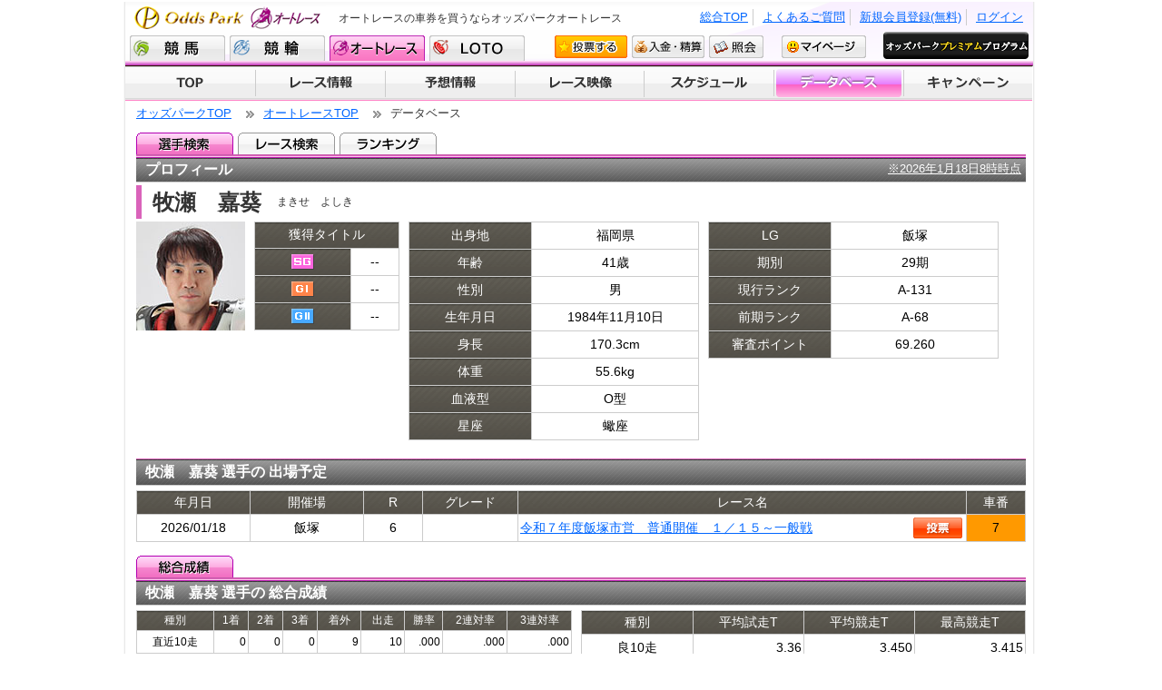

--- FILE ---
content_type: text/html;charset=UTF-8
request_url: https://www.oddspark.com/autorace/PlayerDetail.do?playerCd=2931
body_size: 7173
content:

<!DOCTYPE html PUBLIC "-//W3C//DTD XHTML 1.0 Transitional//EN" "http://www.w3.org/TR/xhtml1/DTD/xhtml1-transitional.dtd">

<?xml version="1.0" encoding="utf-8"?>
<html xmlns="http://www.w3.org/1999/xhtml" lang="ja" xml:lang="ja">
<head>
	
		<meta http-equiv="content-type" content="text/html; charset=utf-8" />
		<meta http-equiv="content-style-type" content="text/css" />
		<meta http-equiv="content-script-type" content="text/javascript" />
		<meta http-equiv="content-language" content="ja" />
		<link rel="stylesheet" type="text/css" media="screen,print" href="/ud_shared/pc/autorace/autorace/shared/css/main-info.css?20131001&20240313034002" />
		<link rel="stylesheet" type="text/css" media="screen,print" href="/ud_shared/pc/autorace/autorace/shared/css/lib.css?20221013111451" />
		<link rel="stylesheet" type="text/css" media="screen,print" href="/ud_shared/pc/autorace/autorace/shared/css/modal.css?20131001&20221013111453" />
		<script type="text/javascript" src="/ud_shared/pc/autorace/autorace/shared/js/jquery-3.6.0.min.js?20221013111451"></script>
		<script type="text/javascript" src="/ud_shared/pc/autorace/autorace/shared/js/lib.js?202203&20221013111452"></script>
		<script type="text/javascript" src="/ud_shared/pc/autorace/autorace/shared/js/jquery.modal.js?20221013111452"></script>
		<script type="text/javascript" src="/ud_shared/pc/autorace/autorace/shared/js/auto-lib.js?20221013111452"></script>
		<script type="text/javascript" src="/ud_shared/pc/autorace/autorace/shared/js/info-util.js?20221013111453"></script>
		

	
		<meta name="author" content="Odds Park Corp." />
		<meta name="Keywords" content="オートレース,伊勢崎,川口,船橋,浜松,山陽,飯塚" />
		<meta name="Description" content="オッズパークでは、オートレースの車券をインターネットで購入することができます。レースの予想情報やライブ映像も【無料】でご覧いただけます。またオッズパークLOTOでは最高12億円の「重勝式」投票券も販売しています。" />
		<meta name="copyright" content="Copyright (C) Odds Park Corp. Co., Ltd. All Rights Reserved." lang="en" xml:lang="en" />
		<meta http-equiv="pragma" content="no-cache" />
		<meta http-equiv="cache-control" content="no-cache" />
		<meta http-equiv="expires" content="-1" />

	<link rel="alternate" media="only screen and (max-width: 640px)" href="https://sp.oddspark.com/autorace/SpPlayerDetail.do?playerCd=2931" />
	<title>牧瀬　嘉葵（成績・出走履歴・獲得タイトル）｜オッズパークオートレース</title>
</head>
<body id="info">

	<div id="wrap">
	<!-- wrapper -->
		
		
			<!-- header -->
			<div id="header">
				<div id="headerInner">
					<a class="logo" href="/autorace/">Odds Park オートレース</a>
					&nbsp;<h1>オートレースの車券を買うならオッズパークオートレース</h1>
					&nbsp;<ul id="nav1">
							
							
							<li><a href="/autorace/?SSO_FORCE_LOGIN=1&amp;SSO_URL_RETURN=https://www.oddspark.com/autorace/PlayerDetail.do?playerCd%3D2931">ログイン</a></li>
							<li><a href="/user/new/RegTop.do?src=41">新規会員登録(無料)</a></li>
							
						<li><a href="https://faq.oddspark.com/" target="_blank">よくあるご質問</a></li>
						<li><a href="/">総合TOP</a></li>
					</ul>
					<ul id="nav2">
						<li><a href="/keiba/" class="nv1">競馬</a></li>
						<li><a href="/keirin/" class="nv2">競輪</a></li>
						<li class="active"><a href="/autorace/" class="nv8">オートレース</a></li>
						<li><a href="/loto/" class="nv3">LOTO</a></li>
						<li><a href="/autorace/auth/VoteAutoraceTop.do?gamenId=AP031&amp;gamenKoumokuId=topVote" class="nv4" onclick="openFullWindow(this.href); return false;">投票する</a></li>
						<li><a href="/auth/NyukinMenu.do" class="nv5" onclick="openFullWindow(this.href); return false;">入金・精算</a></li>
						<li><a href="/auth/InqTop.do" class="nv6" onclick="openFullWindow(this.href); return false;">照会</a></li>
						<li><a href="/user/my/Index.do" class="nv7">マイページ</a></li>
					</ul>
				</div>
			</div>
			<!-- //header -->

		
			<div id="nav">
				<ul>
					<li><a href="/autorace/" class="nv1">TOP</a></li>
					<li><a href="/autorace/KaisaiRaceList.do" class="nv2">レース情報</a></li>
					<li><a href="/autorace/yosou/" class="nv3">予想情報</a></li>
					<li><a href="/autorace/LiveMovie.do" class="nv4">レース映像</a></li>
					<li><a href="/autorace/KaisaiCalendar.do" class="nv5">開催スケジュール</a></li>
					<li class="active"><a href="/autorace/SearchPlayer.do" class="nv6">データベース</a></li>
					<li><a href="/autorace/campaign/" class="nv7">キャンペーン</a></li>
				</ul>
			</div><!-- //nav -->

			<!-- marquee -->
			
			<!-- //marquee -->

		<div id="content">
			
			

<ul id="bcrumb">
	<li><a href="/">オッズパークTOP</a></li>
	<li><a href="/autorace/">オートレースTOP</a></li>
	<li>データベース</li>
</ul>
<div id="DBtab">
	<ul>
		<li class="active"><a href="/autorace/SearchPlayer.do" class="tab1">選手検索</a></li>
		<li><a href="/autorace/SearchRace.do" class="tab2">レース検索</a></li>
		<li><a href="/autorace/ClassRanking.do" class="tab3">ランキング</a></li>
	</ul>
</div>

			
			<h3>プロフィール
				
				
					<span class="date" style="text-decoration:underline;">※2026年1月18日8時時点</span>
				
			</h3>
			<div>
				<span style="padding:.2em 0 .2em .5em; border-left:6px solid #DA63BA; font-size:24px; font-weight:bold;">
					牧瀬　嘉葵&nbsp;</span>
				<span style="padding:.2em 0 .2em .5em; font-size:12px; font-weight:normal;">
					まきせ　よしき&nbsp;</span>
				
				</span>
			</div>
			
			<div class="section1">
				<div class="w120px bl-left10">
					<img src="/ud_shared/pc/link/autorace/local/images/sensyu/2931.jpg?20220511154138" alt="写真" width="120" height="120" />
				</div>

				<!-- 獲得タイトル（MT） -->
				<div class="w160px bl-left10">
					<table class="tb70 w100pr mT10" summary="獲得タイトル"><tr><th colspan="2" class="w160px h20">獲得タイトル</th></tr><tr><th><img src="/autorace/local/images/sensyu/icon-sg.gif?20220728155013" style="vertical-align:middle;text-align:center;" alt="SG" /></th><td>--</td></tr><tr><th><img src="/autorace/local/images/sensyu/icon-g1.gif?20220728155013" style="vertical-align:middle;text-align:center;" alt="GⅠ" /></th><td>--</td></tr><tr><th><img src="/autorace/local/images/sensyu/icon-g2.gif?20220728155013" style="vertical-align:middle;text-align:center;" alt="GⅡ" /></th><td>--</td></tr></table>
				</div>

				<div class="w320px bl-left10">
					<table class="tb70 w100pr" summary="プロフィール">
						<tr>
							<th class="w130px">出身地</th>
							<td>福岡県</td>
						</tr>
						<tr>
							<th>年齢</th>
							<td>41歳</td>
						</tr>
						<tr>
							<th>性別</th>
							<td>男</td>
						</tr>
						<tr>
							<th>生年月日</th>
							<td>1984年11月10日</td>
						</tr>
						<tr>
							<th>身長</th>
							<td>170.3cm</td>
						</tr>
						<tr>
							<th>体重</th>
							<td>55.6kg</td>
						</tr>
						<tr>
							<th>血液型</th>
							<td>O型</td>
						</tr>
						<tr>
							<th>星座</th>
							<td>蠍座</td>
						</tr>
					</table>
				</div>
				<div class="w320px bl-left">
					<table class="tb70 w100pr no_mb" summary="ランク・ポイント">
						<tr>
							<th class="w130px">LG</th>
							<td>飯塚</td>
						</tr>
						<tr>
							<th>期別</th>
							<td>29期</td>
						</tr>
						<tr>
							<th>現行ランク</th>
							<td>A-131</td>
						</tr>
						<tr>
							<th>前期ランク</th>
							<td>A-68</td>
						</tr>
						<tr>
							<th>審査ポイント</th>
							<td>69.260</td>
						</tr>
					</table>
					<div class="clr5">&nbsp;</div>
				</div>
				<br clear="all" />

				
				
					


<h3 class="type2">牧瀬　嘉葵&nbsp;選手の&nbsp;出場予定</h3>




	<table class="tb70 w100pr stripe" summary="">
		<tr>
			<th class="w120px">年月日</th>
			<th class="w120px">開催場</th>
			<th class="w60px">R</th>
			<th class="w100px">グレード</th>
			<th>レース名</th>
			<th class="w60px">車番</th>
		</tr>

		
			<tr>
				<td>2026/01/18</td>
				<td>飯塚</td>
				<td>6</td>
				<td>
					
				</td>
				<td class="al-left">
					<div class="race_vote">
						<a href="/autorace/RaceList.do?raceDy=20260118&amp;placeCd=05&amp;raceNo=6">令和７年度飯塚市営　普通開催　１／１５～一般戦</a>
						
						<a href=/autorace/auth/VoteAutoraceTop.do?kaisaiBi=20260118&joCode=05&raceNo=6&gamenId=AP031&gamenKoumokuId=voteNormalAutorace class=btn_voteS onclick='openFullWindow(this.href); return false;' >投票</a>
						
					</div>
				</td>
				<td class="bg-7">7</td>
			</tr>
		
	</table>

				

				
				

<div id="DBtab2">
	<ul>
		<li class="active"><a href="#" class="tab1">総合成績</a></li>
	</ul>
</div>

<h3>牧瀬　嘉葵&nbsp;選手の&nbsp;総合成績</h3>

<div class="w480px bl-left10">
	<table class="tb70 w100pr stripe" summary="総合成績">
		<tr>
			<th class="w80px">種別</th>
			<th>1着</th>
			<th>2着</th>
			<th>3着</th>
			<th>着外</th>
			<th>出走</th>
			<th>勝率</th>
			<th>2連対率</th>
			<th>3連対率</th>
		</tr>
		<tr>
			<td>直近10走</td>
			<td class="al-right">0</td>
			<td class="al-right">0</td>
			<td class="al-right">0</td>
			<td class="al-right">9</td>
			<td class="al-right">10</td>
			<td class="al-right">.000</td>
			<td class="al-right">.000</td>
			<td class="al-right">.000</td>
		</tr>
		<tr>
			<td>近90日<span class="ryou">良</span></td>
			<td class="al-right">0</td>
			<td class="al-right">2</td>
			<td class="al-right">1</td>
			<td class="al-right">20</td>
			<td class="al-right">23</td>
			<td class="al-right">.000</td>
			<td class="al-right">.087</td>
			<td class="al-right">.130</td>
		</tr>
		<tr>
			<td>近90日<span class="situ">湿</span></td>
			<td class="al-right">0</td>
			<td class="al-right">0</td>
			<td class="al-right">1</td>
			<td class="al-right">1</td>
			<td class="al-right">2</td>
			<td class="al-right">.000</td>
			<td class="al-right">.000</td>
			<td class="al-right">.500</td>
		</tr>
		<tr>
			<td>本年</td>
			<td class="al-right">0</td>
			<td class="al-right">0</td>
			<td class="al-right">0</td>
			<td class="al-right">3</td>
			<td class="al-right">3</td>
			<td class="al-right">.000</td>
			<td class="al-right">.000</td>
			<td class="al-right">.000</td>
		</tr>
		<tr>
			<td>通算</td>
			<td class="al-right">386</td>
			<td class="al-right">326</td>
			<td class="al-right">354</td>
			<td class="al-right">1377</td>
			<td class="al-right">2476</td>
			<td class="al-right">.156</td>
			<td class="al-right">.288</td>
			<td class="al-right">.431</td>
		</tr>
	</table>
	<table class="tb70 w100pr stripe" summary="総合成績">
	<tr>
		<th class="w80px">通算V</th><td class="w100px">8</td>
		<th>今年V&nbsp;/&nbsp;優出</th><td class="w100px">0&nbsp;/&nbsp;0</td>
	</tr>
	</table>
</div>
<div class="w490px bl-left">
	<table class="tb70 w100pr stripe" summary="総合成績">
		<tr>
			<th class="w25pr">種別</th>
			<th class="w25pr">平均試走T</th>
			<th class="w25pr">平均競走T</th>
			<th class="w25pr">最高競走T</th>
		</tr>
		<tr>
			<td>良10走</td>
			<td class="al-right">3.36</td>
			<td class="al-right">3.450</td>
			<td class="al-right">3.415</td>
		</tr>
		<tr>
			<td>近90日<span class="ryou">良</span></td>
			<td class="al-right">3.35</td>
			<td class="al-right">3.450</td>
			<td class="al-right">3.403</td>
		</tr>
		<tr>
			<td>近90日<span class="situ">湿</span></td>
			<td class="al-right">3.64</td>
			<td class="al-right">3.657</td>
			<td class="al-right">3.565</td>
		</tr>
	</table>
	<div class="clr5">&nbsp;</div>
	<table class="tb70 w100pr stripe" summary="総合成績">
		<tr>
			<th class="w25pr">種別</th>
			<th class="w25pr">勝率</th>
			<th class="w25pr">2連対率</th>
			<th class="w25pr">3連対率</th>
		</tr>
		<tr>
			<td>近180日<span class="ryou">良</span></td>
			
				<td class="al-right">.167&nbsp;(9/54)</td>
				<td class="al-right">.315&nbsp;(17/54)</td>
				<td class="al-right">.444&nbsp;(24/54)</td>
			
			
		</tr>
		<tr>
			<td>近180日<span class="situ">湿</span></td>
			
				<td class="al-right">.000&nbsp;(0/12)</td>
				<td class="al-right">.000&nbsp;(0/12)</td>
				<td class="al-right">.417&nbsp;(5/12)</td>
			
			
		</tr>
	</table>
</div>

				
				


<h3 class="type2">牧瀬　嘉葵&nbsp;選手の&nbsp;出走履歴</h3>




	
	<script>
		function raceHistoryUpdateForm_Paging(page) {
			var params = {
				page: page
			};
			params.playerCd = "2931";

			$('#raceHistory').load('RaceHistoryUpdate.do #raceHistory',params, function(text,stat,xhr){
				var org = document.body.style.cursor;
				document.body.style.cursor="wait"; // refresh
				document.body.style.cursor=org; // refresh
				$(".stripe tr:even").addClass("even");
				$(".stripe tr:odd").addClass("odd");
			});
		}
	</script>

	<div id="raceHistory">

		<ul class="ls-page">
			<li>1件 ～ 30件（全1683件）</li>
			<li>
				
				
					<span class="fclC">&laquo; 前の30件</span>
				
			</li>
			<li>
				
					<a href="javascript: raceHistoryUpdateForm_Paging( 2)">次の30件 &raquo;</a>
				
				
			</li>
		</ul>

		<table class="tb70 w100pr stripe nowrap" summary="">
			<tr>
				<th>年月日</th>
				<th>開催場</th>
				<th>レース名</th>
				<th>R</th>
				<th>H</th>
				<th>種別</th>
				<th>走路<br />(天候)</th>
				<th>着順</th>
				<th>試走T</th>
				<th>競走T</th>
				<th>ST</th>
				<th>異</th>
			</tr>
			
				<tr>
					<td>26/01/17</td>
					<td>飯塚</td>
					<td>
						<div class="racename">
							<a href="/autorace/RaceResult.do?raceDy=20260117&amp;placeCd=05&amp;raceNo=5">令和７年度飯塚市営　普通開催　１／１５～一般戦</a>
							
							<a href="/autorace/ArchiveMovie.do?placeCd=05&ym=202601&raceDy=20260117&raceNo=5" class="ico_mov">レース映像</a>
						</div>
					</td>
					<td>5</td>
					<td>30</td>
					<td>一般</td>
					<td>良&#40;晴&#41;</td>
					<td class="bg-4chaku">4</td>
					<td>
							3.37
					</td>
					<td>3.470 </td>
					<td>0.16 </td>
					<td> </td>
				</tr>
			
				<tr>
					<td>26/01/16</td>
					<td>飯塚</td>
					<td>
						<div class="racename">
							<a href="/autorace/RaceResult.do?raceDy=20260116&amp;placeCd=05&amp;raceNo=2">令和７年度飯塚市営　普通開催　１／１５～一般戦</a>
							
							<a href="/autorace/ArchiveMovie.do?placeCd=05&ym=202601&raceDy=20260116&raceNo=2" class="ico_mov">レース映像</a>
						</div>
					</td>
					<td>2</td>
					<td>70</td>
					<td>一般</td>
					<td>良&#40;晴&#41;</td>
					<td class="bg-5chaku">5</td>
					<td>
							3.41
					</td>
					<td>3.470 </td>
					<td>0.32 </td>
					<td> </td>
				</tr>
			
				<tr>
					<td>26/01/15</td>
					<td>飯塚</td>
					<td>
						<div class="racename">
							<a href="/autorace/RaceResult.do?raceDy=20260115&amp;placeCd=05&amp;raceNo=11">令和７年度飯塚市営　普通開催　１／１５～予選</a>
							
							<a href="/autorace/ArchiveMovie.do?placeCd=05&ym=202601&raceDy=20260115&raceNo=11" class="ico_mov">レース映像</a>
						</div>
					</td>
					<td>11</td>
					<td>30</td>
					<td>予選</td>
					<td>良&#40;晴&#41;</td>
					<td class="bg-7chaku">7</td>
					<td>
							3.33
					</td>
					<td>3.476 </td>
					<td>0.10 </td>
					<td> </td>
				</tr>
			
				<tr>
					<td>25/12/31</td>
					<td>飯塚</td>
					<td>
						<div class="racename">
							<a href="/autorace/RaceResult.do?raceDy=20251231&amp;placeCd=05&amp;raceNo=5">令和７年度飯塚市営　飯塚ミッドナイト　１２／２７～一般戦</a>
							
							<a href="/autorace/ArchiveMovie.do?placeCd=05&ym=202512&raceDy=20251231&raceNo=5" class="ico_mov">レース映像</a>
						</div>
					</td>
					<td>5</td>
					<td>30</td>
					<td>一般</td>
					<td>良&#40;曇&#41;</td>
					<td class="bg-6chaku">6</td>
					<td>
							3.33
					</td>
					<td>3.435 </td>
					<td>0.09 </td>
					<td> </td>
				</tr>
			
				<tr>
					<td>25/12/30</td>
					<td>飯塚</td>
					<td>
						<div class="racename">
							<a href="/autorace/RaceResult.do?raceDy=20251230&amp;placeCd=05&amp;raceNo=1">令和７年度飯塚市営　飯塚ミッドナイト　１２／２７～一般戦</a>
							
							<a href="/autorace/ArchiveMovie.do?placeCd=05&ym=202512&raceDy=20251230&raceNo=1" class="ico_mov">レース映像</a>
						</div>
					</td>
					<td>1</td>
					<td>30</td>
					<td>一般</td>
					<td>良&#40;曇&#41;</td>
					<td class="bg-4chaku">4</td>
					<td>
							3.37
					</td>
					<td>3.428 </td>
					<td>0.05 </td>
					<td> </td>
				</tr>
			
				<tr>
					<td>25/12/29</td>
					<td>飯塚</td>
					<td>
						<div class="racename">
							<a href="/autorace/RaceResult.do?raceDy=20251229&amp;placeCd=05&amp;raceNo=2">令和７年度飯塚市営　飯塚ミッドナイト　１２／２７～一般戦</a>
							
							<a href="/autorace/ArchiveMovie.do?placeCd=05&ym=202512&raceDy=20251229&raceNo=2" class="ico_mov">レース映像</a>
						</div>
					</td>
					<td>2</td>
					<td>30</td>
					<td>一般</td>
					<td>湿&#40;小雨&#41;</td>
					<td class="bg-5chaku">5</td>
					<td>
							3.60
					</td>
					<td>3.565 </td>
					<td>0.11 </td>
					<td> </td>
				</tr>
			
				<tr>
					<td>25/12/28</td>
					<td>飯塚</td>
					<td>
						<div class="racename">
							<a href="/autorace/RaceResult.do?raceDy=20251228&amp;placeCd=05&amp;raceNo=5">令和７年度飯塚市営　飯塚ミッドナイト　１２／２７～予選Ｂ</a>
							
							<a href="/autorace/ArchiveMovie.do?placeCd=05&ym=202512&raceDy=20251228&raceNo=5" class="ico_mov">レース映像</a>
						</div>
					</td>
					<td>5</td>
					<td>30</td>
					<td>予選</td>
					<td>良&#40;晴&#41;</td>
					<td class="bg-4chaku">4</td>
					<td>
							3.36
					</td>
					<td>3.419 </td>
					<td>0.17 </td>
					<td> </td>
				</tr>
			
				<tr>
					<td>25/12/27</td>
					<td>飯塚</td>
					<td>
						<div class="racename">
							<a href="/autorace/RaceResult.do?raceDy=20251227&amp;placeCd=05&amp;raceNo=2">令和７年度飯塚市営　飯塚ミッドナイト　１２／２７～予選</a>
							
							<a href="/autorace/ArchiveMovie.do?placeCd=05&ym=202512&raceDy=20251227&raceNo=2" class="ico_mov">レース映像</a>
						</div>
					</td>
					<td>2</td>
					<td>30</td>
					<td>予選</td>
					<td>良&#40;晴&#41;</td>
					<td class="bg-4chaku">4</td>
					<td>
							3.31
					</td>
					<td>3.415 </td>
					<td>0.20 </td>
					<td> </td>
				</tr>
			
				<tr>
					<td>25/12/04</td>
					<td>飯塚</td>
					<td>
						<div class="racename">
							<a href="/autorace/RaceResult.do?raceDy=20251204&amp;placeCd=05&amp;raceNo=7">令和７年度飯塚市営　飯塚ミッドナイト　１２／４～予選</a>
							
							<a href="/autorace/ArchiveMovie.do?placeCd=05&ym=202512&raceDy=20251204&raceNo=7" class="ico_mov">レース映像</a>
						</div>
					</td>
					<td>7</td>
					<td>30</td>
					<td>予選</td>
					<td>斑&#40;曇&#41;</td>
					<td class="bg-9chaku">-</td>
					<td>
							3.35
					</td>
					<td>0.000 </td>
					<td>0.19 </td>
					<td>F </td>
				</tr>
			
				<tr>
					<td>25/11/30</td>
					<td>飯塚</td>
					<td>
						<div class="racename">
							<a href="/autorace/RaceResult.do?raceDy=20251130&amp;placeCd=05&amp;raceNo=8">令和７年度飯塚市営　普通開催　１１／２８～一般戦</a>
							
							<a href="/autorace/ArchiveMovie.do?placeCd=05&ym=202511&raceDy=20251130&raceNo=8" class="ico_mov">レース映像</a>
						</div>
					</td>
					<td>8</td>
					<td>30</td>
					<td>一般</td>
					<td>良&#40;晴&#41;</td>
					<td class="bg-8chaku">8</td>
					<td>
							3.36
					</td>
					<td>3.457 </td>
					<td>0.18 </td>
					<td> </td>
				</tr>
			
				<tr>
					<td>25/11/29</td>
					<td>飯塚</td>
					<td>
						<div class="racename">
							<a href="/autorace/RaceResult.do?raceDy=20251129&amp;placeCd=05&amp;raceNo=2">令和７年度飯塚市営　普通開催　１１／２８～一般戦</a>
							
							<a href="/autorace/ArchiveMovie.do?placeCd=05&ym=202511&raceDy=20251129&raceNo=2" class="ico_mov">レース映像</a>
						</div>
					</td>
					<td>2</td>
					<td>30</td>
					<td>一般</td>
					<td>良&#40;晴&#41;</td>
					<td class="bg-6chaku">6</td>
					<td>
							3.38
					</td>
					<td>3.473 </td>
					<td>0.19 </td>
					<td> </td>
				</tr>
			
				<tr>
					<td>25/11/28</td>
					<td>飯塚</td>
					<td>
						<div class="racename">
							<a href="/autorace/RaceResult.do?raceDy=20251128&amp;placeCd=05&amp;raceNo=1">令和７年度飯塚市営　普通開催　１１／２８～予選</a>
							
							<a href="/autorace/ArchiveMovie.do?placeCd=05&ym=202511&raceDy=20251128&raceNo=1" class="ico_mov">レース映像</a>
						</div>
					</td>
					<td>1</td>
					<td>30</td>
					<td>予選</td>
					<td>良&#40;晴&#41;</td>
					<td class="bg-8chaku">8</td>
					<td>
							3.36
					</td>
					<td>3.460 </td>
					<td>0.11 </td>
					<td> </td>
				</tr>
			
				<tr>
					<td>25/11/24</td>
					<td>飯塚</td>
					<td>
						<div class="racename">
							<a href="/autorace/RaceResult.do?raceDy=20251124&amp;placeCd=05&amp;raceNo=8">第69回Ｇ１開設記念レース☆飯塚バトル☆</a>
							<span class=g1>2</span>
							<a href="/autorace/ArchiveMovie.do?placeCd=05&ym=202511&raceDy=20251124&raceNo=8" class="ico_mov">レース映像</a>
						</div>
					</td>
					<td>8</td>
					<td>10</td>
					<td>一般</td>
					<td>良&#40;晴&#41;</td>
					<td class="bg-6chaku">6</td>
					<td>
							3.38
					</td>
					<td>3.460 </td>
					<td>0.01 </td>
					<td> </td>
				</tr>
			
				<tr>
					<td>25/11/23</td>
					<td>飯塚</td>
					<td>
						<div class="racename">
							<a href="/autorace/RaceResult.do?raceDy=20251123&amp;placeCd=05&amp;raceNo=1">第69回Ｇ１開設記念レース一般戦</a>
							<span class=g1>2</span>
							<a href="/autorace/ArchiveMovie.do?placeCd=05&ym=202511&raceDy=20251123&raceNo=1" class="ico_mov">レース映像</a>
						</div>
					</td>
					<td>1</td>
					<td>10</td>
					<td>一般</td>
					<td>良&#40;晴&#41;</td>
					<td class="bg-8chaku">8</td>
					<td>
							3.38
					</td>
					<td>3.479 </td>
					<td>0.07 </td>
					<td> </td>
				</tr>
			
				<tr>
					<td>25/11/22</td>
					<td>飯塚</td>
					<td>
						<div class="racename">
							<a href="/autorace/RaceResult.do?raceDy=20251122&amp;placeCd=05&amp;raceNo=3">第69回Ｇ１開設記念レース一般戦</a>
							<span class=g1>2</span>
							<a href="/autorace/ArchiveMovie.do?placeCd=05&ym=202511&raceDy=20251122&raceNo=3" class="ico_mov">レース映像</a>
						</div>
					</td>
					<td>3</td>
					<td>10</td>
					<td>一般</td>
					<td>良&#40;晴&#41;</td>
					<td class="bg-8chaku">8</td>
					<td>
							3.36
					</td>
					<td>3.489 </td>
					<td>0.10 </td>
					<td> </td>
				</tr>
			
				<tr>
					<td>25/11/21</td>
					<td>飯塚</td>
					<td>
						<div class="racename">
							<a href="/autorace/RaceResult.do?raceDy=20251121&amp;placeCd=05&amp;raceNo=1">第69回Ｇ１開設記念レース予選</a>
							<span class=g1>2</span>
							<a href="/autorace/ArchiveMovie.do?placeCd=05&ym=202511&raceDy=20251121&raceNo=1" class="ico_mov">レース映像</a>
						</div>
					</td>
					<td>1</td>
					<td>10</td>
					<td>予選</td>
					<td>良&#40;晴&#41;</td>
					<td class="bg-8chaku">8</td>
					<td>
							3.36
					</td>
					<td>3.453 </td>
					<td>0.03 </td>
					<td> </td>
				</tr>
			
				<tr>
					<td>25/11/20</td>
					<td>飯塚</td>
					<td>
						<div class="racename">
							<a href="/autorace/RaceResult.do?raceDy=20251120&amp;placeCd=05&amp;raceNo=12">第69回Ｇ１開設記念レース予選</a>
							<span class=g1>2</span>
							<a href="/autorace/ArchiveMovie.do?placeCd=05&ym=202511&raceDy=20251120&raceNo=12" class="ico_mov">レース映像</a>
						</div>
					</td>
					<td>12</td>
					<td>10</td>
					<td>予選</td>
					<td>良&#40;晴&#41;</td>
					<td class="bg-7chaku">7</td>
					<td>
							3.34
					</td>
					<td>3.447 </td>
					<td>0.16 </td>
					<td> </td>
				</tr>
			
				<tr>
					<td>25/11/16</td>
					<td>飯塚</td>
					<td>
						<div class="racename">
							<a href="/autorace/RaceResult.do?raceDy=20251116&amp;placeCd=05&amp;raceNo=7">令和７年度飯塚市営　飯塚ミッドナイト　１１／１４～特別選抜戦</a>
							
							<a href="/autorace/ArchiveMovie.do?placeCd=05&ym=202511&raceDy=20251116&raceNo=7" class="ico_mov">レース映像</a>
						</div>
					</td>
					<td>7</td>
					<td>10</td>
					<td>特選</td>
					<td>良&#40;晴&#41;</td>
					<td class="bg-7chaku">7</td>
					<td>
							3.34
					</td>
					<td>3.469 </td>
					<td>0.14 </td>
					<td> </td>
				</tr>
			
				<tr>
					<td>25/11/15</td>
					<td>飯塚</td>
					<td>
						<div class="racename">
							<a href="/autorace/RaceResult.do?raceDy=20251115&amp;placeCd=05&amp;raceNo=6">令和７年度飯塚市営　飯塚ミッドナイト　１１／１４～準決勝戦Ａ</a>
							
							<a href="/autorace/ArchiveMovie.do?placeCd=05&ym=202511&raceDy=20251115&raceNo=6" class="ico_mov">レース映像</a>
						</div>
					</td>
					<td>6</td>
					<td>30</td>
					<td>準決</td>
					<td>良&#40;晴&#41;</td>
					<td class="bg-4chaku">4</td>
					<td>
							3.32
					</td>
					<td>3.403 </td>
					<td>0.07 </td>
					<td> </td>
				</tr>
			
				<tr>
					<td>25/11/14</td>
					<td>飯塚</td>
					<td>
						<div class="racename">
							<a href="/autorace/RaceResult.do?raceDy=20251114&amp;placeCd=05&amp;raceNo=6">令和７年度飯塚市営　飯塚ミッドナイト　１１／１４～予選</a>
							
							<a href="/autorace/ArchiveMovie.do?placeCd=05&ym=202511&raceDy=20251114&raceNo=6" class="ico_mov">レース映像</a>
						</div>
					</td>
					<td>6</td>
					<td>40</td>
					<td>予選</td>
					<td>良&#40;晴&#41;</td>
					<td class="bg-2chaku">2</td>
					<td>
							3.32
					</td>
					<td>3.404 </td>
					<td>0.12 </td>
					<td> </td>
				</tr>
			
				<tr>
					<td>25/11/11</td>
					<td>飯塚</td>
					<td>
						<div class="racename">
							<a href="/autorace/RaceResult.do?raceDy=20251111&amp;placeCd=05&amp;raceNo=9">令和７年度飯塚市営　普通開催　１１／７～特別一般戦</a>
							
							<a href="/autorace/ArchiveMovie.do?placeCd=05&ym=202511&raceDy=20251111&raceNo=9" class="ico_mov">レース映像</a>
						</div>
					</td>
					<td>9</td>
					<td>10</td>
					<td>特一</td>
					<td>良&#40;晴&#41;</td>
					<td class="bg-6chaku">6</td>
					<td>
							3.37
					</td>
					<td>3.450 </td>
					<td>0.12 </td>
					<td> </td>
				</tr>
			
				<tr>
					<td>25/11/10</td>
					<td>飯塚</td>
					<td>
						<div class="racename">
							<a href="/autorace/RaceResult.do?raceDy=20251110&amp;placeCd=05&amp;raceNo=11">令和７年度飯塚市営　普通開催　１１／７～準決勝戦</a>
							
							<a href="/autorace/ArchiveMovie.do?placeCd=05&ym=202511&raceDy=20251110&raceNo=11" class="ico_mov">レース映像</a>
						</div>
					</td>
					<td>11</td>
					<td>10</td>
					<td>準決</td>
					<td>良&#40;晴&#41;</td>
					<td class="bg-7chaku">7</td>
					<td>
							3.35
					</td>
					<td>3.466 </td>
					<td>0.20 </td>
					<td> </td>
				</tr>
			
				<tr>
					<td>25/11/09</td>
					<td>飯塚</td>
					<td>
						<div class="racename">
							<a href="/autorace/RaceResult.do?raceDy=20251109&amp;placeCd=05&amp;raceNo=10">令和７年度飯塚市営　普通開催　１１／７～準々決勝戦Ａ</a>
							
							<a href="/autorace/ArchiveMovie.do?placeCd=05&ym=202511&raceDy=20251109&raceNo=10" class="ico_mov">レース映像</a>
						</div>
					</td>
					<td>10</td>
					<td>30</td>
					<td>準々</td>
					<td>湿&#40;小雨&#41;</td>
					<td class="bg-3chaku">3</td>
					<td>
							3.68
					</td>
					<td>3.748 </td>
					<td>0.31 </td>
					<td> </td>
				</tr>
			
				<tr>
					<td>25/11/08</td>
					<td>飯塚</td>
					<td>
						<div class="racename">
							<a href="/autorace/RaceResult.do?raceDy=20251108&amp;placeCd=05&amp;raceNo=6">令和７年度飯塚市営　普通開催　１１／７～二次予選Ｂ</a>
							
							<a href="/autorace/ArchiveMovie.do?placeCd=05&ym=202511&raceDy=20251108&raceNo=6" class="ico_mov">レース映像</a>
						</div>
					</td>
					<td>6</td>
					<td>30</td>
					<td>予選</td>
					<td>良&#40;晴&#41;</td>
					<td class="bg-3chaku">3</td>
					<td>
							3.34
					</td>
					<td>3.457 </td>
					<td>0.20 </td>
					<td> </td>
				</tr>
			
				<tr>
					<td>25/11/07</td>
					<td>飯塚</td>
					<td>
						<div class="racename">
							<a href="/autorace/RaceResult.do?raceDy=20251107&amp;placeCd=05&amp;raceNo=11">令和７年度飯塚市営　普通開催　１１／７～予選</a>
							
							<a href="/autorace/ArchiveMovie.do?placeCd=05&ym=202511&raceDy=20251107&raceNo=11" class="ico_mov">レース映像</a>
						</div>
					</td>
					<td>11</td>
					<td>30</td>
					<td>予選</td>
					<td>良&#40;晴&#41;</td>
					<td class="bg-5chaku">5</td>
					<td>
							3.34
					</td>
					<td>3.466 </td>
					<td>0.16 </td>
					<td> </td>
				</tr>
			
				<tr>
					<td>25/10/20</td>
					<td>飯塚</td>
					<td>
						<div class="racename">
							<a href="/autorace/RaceResult.do?raceDy=20251020&amp;placeCd=05&amp;raceNo=4">令和７年度飯塚市営　オーバーミッドナイト　１０／１８～一般戦</a>
							
							<a href="/autorace/ArchiveMovie.do?placeCd=05&ym=202510&raceDy=20251020&raceNo=4" class="ico_mov">レース映像</a>
						</div>
					</td>
					<td>4</td>
					<td>30</td>
					<td>一般</td>
					<td>良&#40;曇&#41;</td>
					<td class="bg-2chaku">2</td>
					<td>
							3.32
					</td>
					<td>3.409 </td>
					<td>0.21 </td>
					<td> </td>
				</tr>
			
				<tr>
					<td>25/10/19</td>
					<td>飯塚</td>
					<td>
						<div class="racename">
							<a href="/autorace/RaceResult.do?raceDy=20251019&amp;placeCd=05&amp;raceNo=2">令和７年度飯塚市営　オーバーミッドナイト　１０／１８～一般戦</a>
							
							<a href="/autorace/ArchiveMovie.do?placeCd=05&ym=202510&raceDy=20251019&raceNo=2" class="ico_mov">レース映像</a>
						</div>
					</td>
					<td>2</td>
					<td>30</td>
					<td>一般</td>
					<td>湿&#40;雨&#41;</td>
					<td class="bg-3chaku">3</td>
					<td>
							3.68
					</td>
					<td>3.789 </td>
					<td>0.11 </td>
					<td> </td>
				</tr>
			
				<tr>
					<td>25/10/18</td>
					<td>飯塚</td>
					<td>
						<div class="racename">
							<a href="/autorace/RaceResult.do?raceDy=20251018&amp;placeCd=05&amp;raceNo=8">令和７年度飯塚市営　オーバーミッドナイト　１０／１８～予選</a>
							
							<a href="/autorace/ArchiveMovie.do?placeCd=05&ym=202510&raceDy=20251018&raceNo=8" class="ico_mov">レース映像</a>
						</div>
					</td>
					<td>8</td>
					<td>30</td>
					<td>予選</td>
					<td>湿&#40;雨&#41;</td>
					<td class="bg-4chaku">4</td>
					<td>
							3.71
					</td>
					<td>3.805 </td>
					<td>0.06 </td>
					<td> </td>
				</tr>
			
				<tr>
					<td>25/10/17</td>
					<td>飯塚</td>
					<td>
						<div class="racename">
							<a href="/autorace/RaceResult.do?raceDy=20251017&amp;placeCd=05&amp;raceNo=8">令和７年度飯塚市営　普通開催　１０／１５～一般戦</a>
							
							<a href="/autorace/ArchiveMovie.do?placeCd=05&ym=202510&raceDy=20251017&raceNo=8" class="ico_mov">レース映像</a>
						</div>
					</td>
					<td>8</td>
					<td>70</td>
					<td>一般</td>
					<td>良&#40;晴&#41;</td>
					<td class="bg-1chaku">1</td>
					<td>
							3.38
					</td>
					<td>3.495 </td>
					<td>0.10 </td>
					<td> </td>
				</tr>
			
				<tr>
					<td>25/10/16</td>
					<td>飯塚</td>
					<td>
						<div class="racename">
							<a href="/autorace/RaceResult.do?raceDy=20251016&amp;placeCd=05&amp;raceNo=2">令和７年度飯塚市営　普通開催　１０／１５～一般戦</a>
							
							<a href="/autorace/ArchiveMovie.do?placeCd=05&ym=202510&raceDy=20251016&raceNo=2" class="ico_mov">レース映像</a>
						</div>
					</td>
					<td>2</td>
					<td>40</td>
					<td>一般</td>
					<td>良&#40;曇&#41;</td>
					<td class="bg-1chaku">1</td>
					<td>
							3.36
					</td>
					<td>3.452 </td>
					<td>0.12 </td>
					<td> </td>
				</tr>
			
		</table>

		<ul class="ls-page">
			<li>1件 ～ 30件（全1683件）</li>
			<li>
				
				
					<span class="fclC">&laquo; 前の30件</span>
				
			</li>
			<li>
				
					<a href="javascript: raceHistoryUpdateForm_Paging( 2)">次の30件 &raquo;</a>
				
				
			</li>
		</ul>
	</div>
	




				<!-- 主な獲得タイトル（MT） -->
				<h3 id="holdtitle" class="type2">牧瀬　嘉葵&nbsp;選手の主な獲得タイトル</h3>
				<br><br><br>

				<h3 class="type2">牧瀬　嘉葵&nbsp;選手の主な賞</h3>
				<br><br><br>

				<span class="bl-left">
				※情報の内容および更新には万全を期しておりますがそれらを保証するものではありません。
				</span>

			</div>
			<!-- //section1 -->
			<div class="clr">&nbsp;</div>
			<p class="al-right"><a href="#top">ページ先頭へ↑</a></p>
		</div>
		<!-- //content -->
		
		<div id="footer">
			<div id="footerInner">
				<p id="copy">Copyright (C) Odds Park Corp. All Rights Reserved.</p>
				<ul id="footerNav">
				<li><a href="/service/company.html" onclick="window.open(this.href, '', 'width=631, height=500, menubar=no, toolbar=no, scrollbars=yes'); return false;">会社案内</a></li>
				<li><a href="/service/toiawase.pdf" target="_blank">特定商取引法に基づく表示</a></li>
				<li><a href="/service/sitepolicy.html" onclick="window.open(this.href, '', 'width=631, height=500, menubar=no, toolbar=no, scrollbars=yes'); return false;">サイトポリシー</a></li>
				<li><a href="/service/privacy.html" onclick="window.open(this.href, '', 'width=631, height=500, menubar=no, toolbar=no, scrollbars=yes'); return false;">個人情報保護方針</a></li>
				<li><a href="/service/information-security.html" onclick="window.open(this.href, '', 'width=631, height=500, menubar=no, toolbar=no, scrollbars=yes'); return false;">情報セキュリティ方針</a></li>
				<li><a href="/service/customer-harassment.html" onclick="window.open(this.href, '', 'width=631, height=500, menubar=no, toolbar=no, scrollbars=yes'); return false;">カスタマーハラスメントに対する方針</a></li>
				<li><a href="/service/rule.html" onclick="window.open(this.href, '', 'width=631, height=500, menubar=no, toolbar=no, scrollbars=yes'); return false;">免責事項</a></li>
				<li><a href="/user/new/GoiInp.do" onclick="window.open(this.href, '', 'width=1020, height=740, menubar=no, toolbar=no, scrollbars=yes'); return false;">ご意見・ご要望</a></li>
				<li><a href="/service/link.html" onclick="window.open(this.href, '', 'width=1020, height=740, menubar=no, toolbar=no, scrollbars=yes'); return false;">リンク</a></li>
				</ul>
			</div><!-- //footerInner -->
		</div><!-- //footer -->

		<script type="text/javascript" src="/ud_shared/pc/autorace/autorace/shared/js/trace.js?20150326&20221013111451"></script>

		<!-- Google Tag Manager -->
		<noscript><iframe src="//www.googletagmanager.com/ns.html?id=GTM-M5GLNZ"
		height="0" width="0" style="display:none;visibility:hidden"></iframe></noscript>
		<script>(function(w,d,s,l,i){w[l]=w[l]||[];w[l].push({'gtm.start':
		new Date().getTime(),event:'gtm.js'});var f=d.getElementsByTagName(s)[0],
		j=d.createElement(s),dl=l!='dataLayer'?'&l='+l:'';j.async=true;j.src=
		'//www.googletagmanager.com/gtm.js?id='+i+dl;f.parentNode.insertBefore(j,f);
		})(window,document,'script','dataLayer','GTM-M5GLNZ');</script>
		<!-- End Google Tag Manager -->

		<script type="text/javascript">
			(function () {
				var tagjs = document.createElement("script");
				var s = document.getElementsByTagName("script")[0];
				tagjs.async = true;
				tagjs.src = "//s.yjtag.jp/tag.js#site=mw1D83P";
				s.parentNode.insertBefore(tagjs, s);
			}());
		</script>
		<noscript>
			<iframe src="//b.yjtag.jp/iframe?c=mw1D83P" width="1" height="1" frameborder="0" scrolling="no" marginheight="0" marginwidth="0"></iframe>
		</noscript>

	</div>
	<!-- //wrap -->

	<script type="text/javascript">
		/*<![CDATA[*/
			$('.btn_addfav').on('click', function() {
				$.ajax({
					url: "https:\/\/www.oddspark.com\/user\/my\/csrf.do",
					type: "GET",
				}).done(function(data, status, xhr) {
					$('input[name="_csrf"]').val(data.token);
					$('#favForm').trigger('submit');
				});
			});
		/*]]>*/
	</script>
<script type="text/javascript"  src="/qsIbl21o/CdP/lg7/1_vF6-siBP/piaOJS9h5NukbmEO5S/QwozAQ/Vh98/bllqIiwB"></script></body>
</html>


--- FILE ---
content_type: application/javascript
request_url: https://www.oddspark.com/ud_shared/pc/autorace/autorace/shared/js/info-util.js?20221013111453
body_size: 473
content:
/*
 * 別ウインドウで画面を開きます。
 */
function openFullWindow(url){
    width  = screen.availWidth  - 10;
    height = screen.availHeight - 40;
    if ( !url.match(/^https:/) ) {
        url = url.replace( /^[^:]+:/, "https:" );
    }

    var _w = window.open(url,"screen","width="+width+",height="+height+",top=0,left=0,scrollbars=yes,directories=no,resizable=yes,location=no,menubar=no,resizable=yes,toolbar=no");
    _w.focus();
}


/*
 * ヘルプウィンドウなどを開きます。heightを指定しない場合、widthのみ指定して開きます
 */
function openWindow(url, width, height){
    if(arguments.length == 2){
    	window.open(url,"screen","width="+width+",scrollbars=yes,directories=no,menubar=no,resizable=yes,toolbar=no");
    } else {
    	window.open(url,"screen","width="+width+",height="+height+",scrollbars=yes,directories=no,menubar=no,resizable=yes,toolbar=no");
    }

    
}




--- FILE ---
content_type: application/javascript
request_url: https://www.oddspark.com/qsIbl21o/CdP/lg7/1_vF6-siBP/piaOJS9h5NukbmEO5S/QwozAQ/Vh98/bllqIiwB
body_size: 173796
content:
(function(){if(typeof Array.prototype.entries!=='function'){Object.defineProperty(Array.prototype,'entries',{value:function(){var index=0;const array=this;return {next:function(){if(index<array.length){return {value:[index,array[index++]],done:false};}else{return {done:true};}},[Symbol.iterator]:function(){return this;}};},writable:true,configurable:true});}}());(function(){xV();cI6();Rn6();var zv=function pX(Ln,Bm){'use strict';var pt=pX;switch(Ln){case Cb:{var VQ=Bm[FV];var Uj=Bm[WK];gt.push(VU);if(TC(Uj,null)||cv(Uj,VQ[Lv()[qr(UU)](VV,bY)]))Uj=VQ[Lv()[qr(UU)](VV,bY)];for(var zm=UU,bh=new (MM[mO()[CU(Av)].apply(null,[At,KU,Im])])(Uj);g9(zm,Uj);zm++)bh[zm]=VQ[zm];var D2;return gt.pop(),D2=bh,D2;}break;case p4:{var Vm=Bm[FV];gt.push(OO);var wr=xU()[VI(zj)].apply(null,[bY,M2,FZ,MO]);var gC=mO()[CU(Dh)].call(null,zU,nU,Cr);var Xn=UU;var h8=Vm[Lv()[qr(Ej)](Qj,LY)]();while(g9(Xn,h8[Lv()[qr(UU)](zZ,bY)])){if(ZU(gC[Yr(typeof xU()[VI(qO)],fC('',[][[]]))?xU()[VI(Im)](cQ,zh,bQ,DC):xU()[VI(cC)](Jn,X8,YJ,Y9)](h8[mO()[CU(vC)](wq,Cv(Cv([])),p8)](Xn)),UU)||ZU(gC[xU()[VI(cC)](Cv(UU),PQ,YJ,Y9)](h8[mm(typeof mO()[CU(Y9)],fC('',[][[]]))?mO()[CU(vC)](wq,zt,p8):mO()[CU(D9)].apply(null,[Dc,br,Wh])](fC(Xn,D9))),UU)){wr+=D9;}else{wr+=UU;}Xn=fC(Xn,zj);}var SU;return gt.pop(),SU=wr,SU;}break;case AB:{var nr=Bm[FV];var JX=Bm[WK];gt.push(hh);var mt=TC(null,nr)?null:Ah(LI()[E9(Av)](Dn,M8,cO,H2),typeof MM[Yr(typeof mO()[CU(mr)],fC('',[][[]]))?mO()[CU(D9)](B2,Cv(Cv(D9)),c8):mO()[CU(ft)](S8,PC,hr)])&&nr[MM[mO()[CU(ft)](S8,Xm,hr)][lY()[nj(ZQ)](nv,Pj,X8,D9)]]||nr[mm(typeof xU()[VI(Ut)],fC('',[][[]]))?xU()[VI(Tr)].call(null,Y9,jr,O4,hr):xU()[VI(Im)](Iv,X8,wc,Et)];if(Ah(null,mt)){var Fh,NX,vX,Sr,m2=[],pn=Cv(UU),GI=Cv(D9);try{var fY=gt.length;var g2=Cv([]);if(vX=(mt=mt.call(nr))[xU()[VI(Kn)](Lc,EQ,P9,Bj)],Yr(UU,JX)){if(mm(MM[mO()[CU(Gn)](P4,qI,Mv)](mt),mt)){g2=Cv(Cv(WK));return;}pn=Cv(hY[zj]);}else for(;Cv(pn=(Fh=vX.call(mt))[lY()[nj(Im)].call(null,LY,CQ,br,OQ)])&&(m2[LI()[E9(br)].call(null,cO,Am,hr,d9)](Fh[UC()[qU(zj)](jr,dj,fO,lh,UU)]),mm(m2[Yr(typeof Lv()[qr(Jv)],fC([],[][[]]))?Lv()[qr(RU)](WQ,B8):Lv()[qr(UU)](Ug,bY)],JX));pn=Cv(UU));}catch(lc){GI=Cv(UU),NX=lc;}finally{gt.splice(U9(fY,D9),Infinity,hh);try{var j2=gt.length;var tv=Cv(WK);if(Cv(pn)&&Ah(null,mt[xU()[VI(nU)].call(null,D9,I9,Af,QY)])&&(Sr=mt[Yr(typeof xU()[VI(QO)],fC('',[][[]]))?xU()[VI(Im)](Xm,mX,zn,lj):xU()[VI(nU)](Cv([]),Cv(Cv(D9)),Af,QY)](),mm(MM[mO()[CU(Gn)].call(null,P4,Cv({}),Mv)](Sr),Sr))){tv=Cv(Cv([]));return;}}finally{gt.splice(U9(j2,D9),Infinity,hh);if(tv){gt.pop();}if(GI)throw NX;}if(g2){gt.pop();}}var fm;return gt.pop(),fm=m2,fm;}gt.pop();}break;case Vb:{var II=Bm[FV];gt.push(V9);if(MM[mO()[CU(Av)](m4,Rn,Im)][lY()[nj(Kn)].apply(null,[Hr,q8,vC,X8])](II)){var SX;return gt.pop(),SX=II,SX;}gt.pop();}break;case bB:{var nm;var BC;gt.push(KX);var Bn;for(nm=UU;g9(nm,Bm[Lv()[qr(UU)](Yg,bY)]);nm+=D9){Bn=Bm[nm];}BC=Bn[Lv()[qr(Xh)](Lg,Kn)]();if(MM[Yr(typeof xU()[VI(Dn)],'undefined')?xU()[VI(Im)].apply(null,[HU,OI,mY,Ij]):xU()[VI(fQ)].call(null,Lm,Cv(Cv(UU)),SC,SY)].bmak[mO()[CU(HC)](p9,Iv,Bc)][BC]){MM[xU()[VI(fQ)](xc,Kn,SC,SY)].bmak[mO()[CU(HC)](p9,kX,Bc)][BC].apply(MM[xU()[VI(fQ)](mr,Cv({}),SC,SY)].bmak[mO()[CU(HC)](p9,Tr,Bc)],Bn);}gt.pop();}break;case bZ:{gt.push(Sn);var wY=MM[xU()[VI(fQ)].apply(null,[Im,s2,G9,SY])][mm(typeof Sj()[jC(br)],fC('',[][[]]))?Sj()[jC(p8)](Cv(Cv([])),Bj,bI):Sj()[jC(X8)](Dn,vc,fj)]?fb[lY()[nj(RU)](xt,LQ,fQ,OX)]():UU;var P8=MM[xU()[VI(fQ)](Lc,CX,G9,SY)][Sj()[jC(qj)].apply(null,[lr,PQ,A8])]?D9:UU;var Gh=MM[xU()[VI(fQ)](Cv(Cv([])),Cr,G9,SY)][rQ()[Xv(NC)](KU,xt,XM)]?D9:UU;var F4=MM[xU()[VI(fQ)](m8,Cv([]),G9,SY)][xO()[D8(mn)].apply(null,[tj,br,Cv(Cv([])),I2,Xm,UU])]?D9:UU;var c9=MM[xU()[VI(fQ)].call(null,Cv([]),Cv({}),G9,SY)][Sj()[jC(Nj)].apply(null,[SY,ft,SB])]?hY[zj]:UU;var tY=MM[xU()[VI(fQ)](X8,cO,G9,SY)][rQ()[Xv(wI)](jc,Lc,BB)]?D9:UU;var K9=MM[xU()[VI(fQ)].apply(null,[mn,Bc,G9,SY])][Yr(typeof Sj()[jC(nU)],fC('',[][[]]))?Sj()[jC(X8)].call(null,hr,f2,lr):Sj()[jC(UX)](Rn,UX,Yn)]?D9:UU;var xr=MM[xU()[VI(fQ)].apply(null,[mn,Im,G9,SY])][LI()[E9(Ej)](Lc,Oj,qI,Cv([]))]?D9:UU;var jj=MM[xU()[VI(fQ)].call(null,LX,Iv,G9,SY)][rQ()[Xv(bY)](kX,Cv(Cv(D9)),K6)]?hY[zj]:hY[Rn];var k2=MM[Lv()[qr(IU)](I8,s8)][Sj()[jC(fQ)](Bj,I2,l8)].bind?D9:UU;var Ir=MM[xU()[VI(fQ)](Cv([]),Cv(Cv({})),G9,SY)][rQ()[Xv(gh)](Iv,WC,BU)]?hY[zj]:UU;var TI=MM[xU()[VI(fQ)](Av,Ut,G9,SY)][rQ()[Xv(n8)](kI,xc,kO)]?D9:UU;var YY;var cc;try{var XC=gt.length;var kY=Cv([]);YY=MM[xU()[VI(fQ)](Ch,m8,G9,SY)][Lv()[qr(N2)](h9,lI)]?D9:UU;}catch(F9){gt.splice(U9(XC,D9),Infinity,Sn);YY=hY[Rn];}try{var mI=gt.length;var Kt=Cv({});cc=MM[mm(typeof xU()[VI(Im)],fC([],[][[]]))?xU()[VI(fQ)](Cv(D9),Cv(Cv([])),G9,SY):xU()[VI(Im)].call(null,lr,CX,ZO,vU)][xU()[VI(EX)](n2,Cv([]),C2,pv)]?D9:UU;}catch(dY){gt.splice(U9(mI,D9),Infinity,Sn);cc=hY[Rn];}var Gj;return gt.pop(),Gj=fC(fC(fC(fC(fC(fC(fC(fC(fC(fC(fC(fC(fC(wY,Zr(P8,D9)),Zr(Gh,zj)),Zr(F4,fQ)),Zr(c9,br)),Zr(tY,hY[qI])),Zr(K9,RU)),Zr(xr,vC)),Zr(YY,X8)),Zr(cc,sO)),Zr(jj,ZQ)),Zr(k2,Im)),Zr(Ir,hY[fO])),Zr(TI,PC)),Gj;}break;case RH:{var Qm=Bm[FV];gt.push(VX);var qt=Qm[mm(typeof rQ()[Xv(dh)],fC([],[][[]]))?rQ()[Xv(IU)].call(null,hC,sO,D7):rQ()[Xv(ZQ)].apply(null,[xt,Cv(Cv(UU)),fO])](function(Jh){return pX.apply(this,[xz,arguments]);});var L2;return L2=qt[Jc()[cr(br)].call(null,DZ,wX,br,IU)](Sj()[jC(N9)](Gn,Ut,pS)),gt.pop(),L2;}break;case xz:{var Jh=Bm[FV];var NQ;gt.push(hj);return NQ=MM[mO()[CU(Gn)].apply(null,[p7,s2,Mv])][xO()[D8(Im)](Am,br,Tr,YC,LY,jO)](Jh)[rQ()[Xv(IU)](hC,n2,G8)](function(Or){return Jh[Or];})[UU],gt.pop(),NQ;}break;case RK:{gt.push(p9);var FX=vO;var YX=xU()[VI(zj)](d9,Q2,IK,MO);for(var sn=hY[Rn];g9(sn,FX);sn++){YX+=xU()[VI(mn)].call(null,MO,jO,EU,OI);FX++;}gt.pop();}break;case xM:{gt.push(M9);try{var Zt=gt.length;var tX=Cv({});var gX=fC(fC(fC(fC(fC(fC(fC(fC(fC(fC(fC(fC(fC(fC(fC(fC(fC(fC(fC(fC(fC(fC(fC(fC(MM[xO()[D8(lt)](Mj,vC,n2,FQ,PC,Gn)](MM[xU()[VI(cO)](ZQ,Cr,LK,nX)][Yr(typeof Lv()[qr(QO)],'undefined')?Lv()[qr(RU)].apply(null,[hj,mC]):Lv()[qr(Bv)](Zv,qj)]),Zr(MM[mm(typeof xO()[D8(sO)],fC(mm(typeof xU()[VI(lh)],fC([],[][[]]))?xU()[VI(zj)](RU,Ut,q7,MO):xU()[VI(Im)].apply(null,[Cv([]),lh,jX,zc]),[][[]]))?xO()[D8(lt)](Mj,vC,QO,FQ,Cv(Cv({})),jO):xO()[D8(D9)].apply(null,[YO,rn,Ut,n2,lh,Xm])](MM[mm(typeof xU()[VI(hC)],fC('',[][[]]))?xU()[VI(cO)].call(null,s2,bY,LK,nX):xU()[VI(Im)](v8,CC,z9,Z9)][Lv()[qr(Wn)].apply(null,[Wr,mr])]),hY[zj])),Zr(MM[xO()[D8(lt)](Mj,vC,OX,FQ,OQ,I9)](MM[xU()[VI(cO)](s2,Xm,LK,nX)][mm(typeof LI()[E9(I9)],fC('',[][[]]))?LI()[E9(YC)].apply(null,[xt,xB,Rt,Cv({})]):LI()[E9(hQ)].call(null,Bh,dI,Cv([]),Rt)]),zj)),Zr(MM[xO()[D8(lt)].apply(null,[Mj,vC,Gn,FQ,WC,qO])](MM[mm(typeof xU()[VI(tt)],fC('',[][[]]))?xU()[VI(cO)].apply(null,[CX,LY,LK,nX]):xU()[VI(Im)].apply(null,[cO,xc,Dr,x9])][mO()[CU(H9)](F7,M2,zt)]),fQ)),Zr(MM[Yr(typeof xO()[D8(Hn)],'undefined')?xO()[D8(D9)](BY,XY,Hn,AI,Cv({}),dh):xO()[D8(lt)](Mj,vC,QO,FQ,xt,br)](MM[Lv()[qr(lh)](WM,Tr)][Yr(typeof mO()[CU(Nr)],'undefined')?mO()[CU(D9)](Bj,UU,bv):mO()[CU(RY)].apply(null,[Fj,Tr,kt])]),br)),Zr(MM[xO()[D8(lt)](Mj,vC,Tr,FQ,UU,Iv)](MM[xU()[VI(cO)].apply(null,[H2,Cv(Cv({})),LK,nX])][Sj()[jC(F2)](Dn,OQ,qf)]),lh)),Zr(MM[xO()[D8(lt)].apply(null,[Mj,vC,Gn,FQ,Cv({}),Xm])](MM[xU()[VI(cO)](n2,Cv([]),LK,nX)][rQ()[Xv(Lw)].apply(null,[Rt,m1,I6])]),RU)),Zr(MM[xO()[D8(lt)].call(null,Mj,vC,mn,FQ,Cv(Cv(D9)),M2)](MM[xU()[VI(cO)](f1,m1,LK,nX)][UC()[qU(Tr)].call(null,VF,gw,Bc,lt,c3)]),vC)),Zr(MM[xO()[D8(lt)].call(null,Mj,vC,VF,FQ,ZQ,PQ)](MM[mm(typeof xU()[VI(Ej)],fC([],[][[]]))?xU()[VI(cO)](PC,jr,LK,nX):xU()[VI(Im)](D9,kI,sE,Gs)][Yr(typeof rQ()[Xv(CX)],fC([],[][[]]))?rQ()[Xv(ZQ)](N1,Lc,Am):rQ()[Xv(nX)](jO,X8,rB)]),X8)),Zr(MM[xO()[D8(lt)](Mj,vC,kI,FQ,wI,sO)](MM[xU()[VI(cO)](Cv(Cv(UU)),hT,LK,nX)][Sj()[jC(RY)](IU,NC,q7)]),hY[m8])),Zr(MM[xO()[D8(lt)](Mj,vC,zt,FQ,qO,EQ)](MM[xU()[VI(cO)].call(null,wI,hr,LK,nX)][Sj()[jC(ZE)].apply(null,[HU,kI,mV])]),ZQ)),Zr(MM[xO()[D8(lt)](Mj,vC,H9,FQ,LY,Bc)](MM[xU()[VI(cO)].call(null,Cv(UU),Xm,LK,nX)][Sj()[jC(N2)](KU,xc,MW)]),Im)),Zr(MM[xO()[D8(lt)](Mj,vC,SY,FQ,lr,cQ)](MM[xU()[VI(cO)](CC,RU,LK,nX)][mO()[CU(ZE)].apply(null,[Zv,KU,wI])]),Av)),Zr(MM[xO()[D8(lt)].apply(null,[Mj,vC,ZQ,FQ,cQ,hr])](MM[xU()[VI(cO)](I9,cC,LK,nX)][Sj()[jC(Ck)].call(null,ZQ,Y9,V6)]),PC)),Zr(MM[xO()[D8(lt)](Mj,vC,RU,FQ,Cv([]),m8)](MM[xU()[VI(cO)].call(null,MO,s8,LK,nX)][LI()[E9(Qs)](Ek,fM,Rn,wI)]),Gn)),Zr(MM[mm(typeof xO()[D8(OI)],fC(xU()[VI(zj)](Cv(UU),hQ,q7,MO),[][[]]))?xO()[D8(lt)](Mj,vC,Cr,FQ,mn,m8):xO()[D8(D9)](Q2,jL,Cv(UU),cG,s8,CC)](MM[Yr(typeof xU()[VI(vT)],'undefined')?xU()[VI(Im)].apply(null,[Tr,Cv(Cv(D9)),N3,DT]):xU()[VI(cO)](Cv(Cv({})),Jn,LK,nX)][xU()[VI(RY)].call(null,vC,Rn,xJ,kI)]),mX)),Zr(MM[Yr(typeof xO()[D8(ZQ)],fC([],[][[]]))?xO()[D8(D9)].call(null,K5,PF,Cv(D9),YP,H9,KU):xO()[D8(lt)](Mj,vC,jr,FQ,Cv(Cv({})),HU)](MM[xU()[VI(cO)].apply(null,[cC,fQ,LK,nX])][mm(typeof mO()[CU(lr)],fC('',[][[]]))?mO()[CU(N2)](JZ,Cv([]),br):mO()[CU(D9)].call(null,vw,hr,M5)]),hQ)),Zr(MM[xO()[D8(lt)](Mj,vC,Tr,FQ,kI,Lm)](MM[xU()[VI(cO)](hQ,Cv([]),LK,nX)][Lv()[qr(Kw)](Gg,m8)]),ft)),Zr(MM[xO()[D8(lt)].apply(null,[Mj,vC,Cv(D9),FQ,tt,QO])](MM[mm(typeof xU()[VI(zt)],'undefined')?xU()[VI(cO)](Cv(Cv(D9)),Cv(D9),LK,nX):xU()[VI(Im)].apply(null,[Lm,s8,tw,P9])][mm(typeof mO()[CU(Ej)],fC([],[][[]]))?mO()[CU(Ck)].apply(null,[kp,s8,lr]):mO()[CU(D9)].apply(null,[jd,Cv(D9),Y1])]),hY[Tr])),Zr(MM[xO()[D8(lt)](Mj,vC,lh,FQ,D9,Av)](MM[xU()[VI(cO)](Cv([]),OI,LK,nX)][xU()[VI(qI)](CC,RU,w,mr)]),lt)),Zr(MM[xO()[D8(lt)](Mj,vC,Lm,FQ,HU,s8)](MM[xU()[VI(cO)](Cv(D9),Cv(UU),LK,nX)][Yr(typeof Sj()[jC(mX)],fC('',[][[]]))?Sj()[jC(X8)].apply(null,[RU,nL,fW]):Sj()[jC(EX)].call(null,br,pG,Gz)]),pv)),Zr(MM[xO()[D8(lt)].call(null,Mj,vC,Im,FQ,nX,PQ)](MM[xU()[VI(cO)](pv,ZQ,LK,nX)][LI()[E9(dG)](br,rK,Cv({}),Lc)]),hY[kI])),Zr(MM[xO()[D8(lt)](Mj,vC,Cv(Cv([])),FQ,Cv(UU),d9)](MM[xU()[VI(cO)](fQ,xc,LK,nX)][xU()[VI(ZE)](Cv({}),QO,kF,A3)]),VF)),Zr(MM[xO()[D8(lt)].apply(null,[Mj,vC,Cv(Cv({})),FQ,EQ,Ch])](MM[rQ()[Xv(Ch)].apply(null,[lt,Lc,Kz])][rQ()[Xv(fQ)](lh,qO,tb)]),Rn)),Zr(MM[xO()[D8(lt)](Mj,vC,Iv,FQ,sO,fO)](MM[Lv()[qr(lh)](WM,Tr)][Yr(typeof mO()[CU(Bj)],'undefined')?mO()[CU(D9)](Fd,qO,fw):mO()[CU(EX)].call(null,TR,d9,NE)]),fb[Lv()[qr(F2)](IG,xc)]()));var fP;return gt.pop(),fP=gX,fP;}catch(sF){gt.splice(U9(Zt,D9),Infinity,M9);var D0;return gt.pop(),D0=UU,D0;}gt.pop();}break;case Eg:{gt.push(Rl);MM[LI()[E9(OQ)].call(null,p8,DL,nX,Rn)](function(){return pX.apply(this,[RK,arguments]);},fb[Sj()[jC(KD)](Cv({}),qI,mM)]());gt.pop();}break;}};var RL=function(){return n5.apply(this,[xz,arguments]);};var vF=function(V3,gD){return V3[xG[fQ]](gD);};var XW=function(){U0=["\x6c\x65\x6e\x67\x74\x68","\x41\x72\x72\x61\x79","\x63\x6f\x6e\x73\x74\x72\x75\x63\x74\x6f\x72","\x6e\x75\x6d\x62\x65\x72"];};var rP=function(nw){return ~nw;};var ZU=function(MT,Wd){return MT>=Wd;};var nP=function Us(xk,W0){'use strict';var X0=Us;switch(xk){case wM:{var x0=W0[FV];gt.push(Dc);var HT;return HT=zF(KK,[Lv()[qr(Xm)].apply(null,[E1,Rd]),x0]),gt.pop(),HT;}break;case C6:{return this;}break;case bZ:{return this;}break;case jb:{gt.push(RR);var jW;return jW=Yr(typeof Lv()[qr(kX)],'undefined')?Lv()[qr(RU)](cs,B3):Lv()[qr(Iv)](fp,n8),gt.pop(),jW;}break;case FV:{var rE=W0[FV];gt.push(Ak);var ER=MM[mO()[CU(Gn)](rS,Mv,Mv)](rE);var ld=[];for(var qE in ER)ld[LI()[E9(br)](cO,rL,RU,Mv)](qE);ld[mm(typeof Sj()[jC(Xm)],fC('',[][[]]))?Sj()[jC(mr)](Cv(UU),ZE,DJ):Sj()[jC(X8)](m1,M8,NR)]();var J5;return J5=function M3(){gt.push(tk);for(;ld[Lv()[qr(UU)](bS,bY)];){var l3=ld[rQ()[Xv(Xm)](x9,m1,GK)]();if(YW(l3,ER)){var NF;return M3[mm(typeof UC()[qU(fQ)],fC([],[][[]]))?UC()[qU(zj)](Ch,Sk,ZQ,lh,UU):UC()[qU(fQ)].apply(null,[OQ,sR,Ch,ZT,Yn])]=l3,M3[lY()[nj(Im)](LY,gP,br,kI)]=Cv(D9),gt.pop(),NF=M3,NF;}}M3[lY()[nj(Im)](LY,gP,br,Lm)]=Cv(UU);var wD;return gt.pop(),wD=M3,wD;},gt.pop(),J5;}break;case J4:{gt.push(JW);this[Yr(typeof lY()[nj(br)],fC([],[][[]]))?lY()[nj(vC)].apply(null,[UP,OP,sR,vC]):lY()[nj(Im)](LY,nR,br,xt)]=Cv(UU);var Gw=this[mO()[CU(nX)](Lp,br,QO)][UU][mm(typeof lY()[nj(sO)],fC([],[][[]]))?lY()[nj(Av)](CG,js,ZQ,H2):lY()[nj(vC)](hR,r0,Is,HU)];if(Yr(mO()[CU(Iv)](Ad,OX,ZQ),Gw[Lv()[qr(Rn)].call(null,jf,Dn)]))throw Gw[LI()[E9(Rt)](m1,f6,lh,p8)];var wR;return wR=this[mm(typeof Sj()[jC(D9)],'undefined')?Sj()[jC(Mv)](Cv(Cv(UU)),A3,Ff):Sj()[jC(X8)](Cv([]),Qw,T1)],gt.pop(),wR;}break;case ES:{var V5=W0[FV];var A0;gt.push(jE);return A0=V5&&TC(UC()[qU(br)](kI,tF,s2,X8,D9),typeof MM[mO()[CU(ft)](UR,Cv([]),hr)])&&Yr(V5[LI()[E9(fQ)].apply(null,[Kn,SC,s2,D9])],MM[mO()[CU(ft)].apply(null,[UR,MO,hr])])&&mm(V5,MM[mO()[CU(ft)].apply(null,[UR,Hn,hr])][Sj()[jC(fQ)](cC,I2,bQ)])?mO()[CU(Xm)](P9,nX,cQ):typeof V5,gt.pop(),A0;}break;case pV:{var jR=W0[FV];return typeof jR;}break;case p4:{var dL=W0[FV];var CE=W0[WK];var qw=W0[hV];gt.push(tF);dL[CE]=qw[UC()[qU(zj)].call(null,CC,ls,zj,lh,UU)];gt.pop();}break;case zq:{var OW=W0[FV];var cP=W0[WK];var l1=W0[hV];return OW[cP]=l1;}break;case hV:{var cW=W0[FV];var Ws=W0[WK];var J0=W0[hV];gt.push(D9);try{var j1=gt.length;var JD=Cv(Cv(FV));var H0;return H0=zF(KK,[Yr(typeof Lv()[qr(X8)],fC('',[][[]]))?Lv()[qr(RU)](br,qP):Lv()[qr(Rn)](ls,Dn),rQ()[Xv(Kn)](M2,Rt,vw),LI()[E9(Rt)](m1,GF,ft,mX),cW.call(Ws,J0)]),gt.pop(),H0;}catch(SD){gt.splice(U9(j1,D9),Infinity,D9);var BD;return BD=zF(KK,[Lv()[qr(Rn)].call(null,ls,Dn),mO()[CU(Iv)].apply(null,[sL,fO,ZQ]),LI()[E9(Rt)](m1,GF,WC,H2),SD]),gt.pop(),BD;}gt.pop();}break;case Ib:{return this;}break;}};var g9=function(zR,kl){return zR<kl;};var z3=function(){return n5.apply(this,[J4,arguments]);};var Ys=function sD(xd,Xd){'use strict';var FF=sD;switch(xd){case zS:{var x1=Xd[FV];var IP;gt.push(zT);return IP=MM[mO()[CU(Gn)].call(null,pf,Cv(Cv(D9)),Mv)][Sj()[jC(s2)](Cv(Cv(UU)),H9,xw)](MM[xU()[VI(cO)].call(null,Cv({}),Ut,B3,nX)][LI()[E9(Xm)](Ch,XY,s2,HU)],x1),gt.pop(),IP;}break;case ES:{gt.push(EE);var Pm=function(x1){return sD.apply(this,[zS,arguments]);};var k1=[rQ()[Xv(qI)](Av,dh,DH),Lv()[qr(CC)](Fd,zj)];var RE=k1[rQ()[Xv(IU)].apply(null,[hC,T3,k5])](function(vE){gt.push(DG);var w0=Pm(vE);if(Cv(Cv(w0))&&Cv(Cv(w0[mO()[CU(mX)](vK,Cv(D9),OX)]))&&Cv(Cv(w0[mO()[CU(mX)](vK,mn,OX)][UC()[qU(ft)](jO,A8,Bc,X8,dF)]))){w0=w0[mO()[CU(mX)](vK,mX,OX)][UC()[qU(ft)].apply(null,[cO,A8,CC,X8,dF])]();var vd=fC(Yr(w0[xU()[VI(cC)].call(null,Cv(UU),xt,lJ,Y9)](rQ()[Xv(kX)].call(null,QO,Lc,cf)),pw(D9)),Zr(MM[xO()[D8(lt)].call(null,gw,vC,Cv(Cv({})),FQ,Cv([]),zt)](cv(w0[xU()[VI(cC)].call(null,N9,Cv(Cv([])),lJ,Y9)](xU()[VI(nU)](Kn,kI,Gg,QY)),pw(D9))),D9));var Ql;return gt.pop(),Ql=vd,Ql;}else{var BG;return BG=xU()[VI(PQ)](Cv(Cv({})),Cr,vM,bY),gt.pop(),BG;}gt.pop();});var bE;return bE=RE[Jc()[cr(br)].call(null,mT,wX,br,Rn)](xU()[VI(zj)](wI,wI,Db,MO)),gt.pop(),bE;}break;case WK:{gt.push(lR);throw new (MM[mm(typeof Sj()[jC(A3)],'undefined')?Sj()[jC(mX)](I9,QO,dM):Sj()[jC(X8)](n2,r3,TL)])(LI()[E9(I9)](d9,Rf,CC,OX));}break;case r6:{var Wm=Xd[FV];var gT=Xd[WK];gt.push(wL);if(TC(gT,null)||cv(gT,Wm[Lv()[qr(UU)](Ng,bY)]))gT=Wm[Lv()[qr(UU)](Ng,bY)];for(var cE=UU,Al=new (MM[mO()[CU(Av)](J8,QO,Im)])(gT);g9(cE,gT);cE++)Al[cE]=Wm[cE];var Yk;return gt.pop(),Yk=Al,Yk;}break;case RK:{var lD=Xd[FV];var gE=Xd[WK];gt.push(wF);var tL=TC(null,lD)?null:Ah(LI()[E9(Av)].apply(null,[Dn,K6,s2,hW]),typeof MM[Yr(typeof mO()[CU(n2)],'undefined')?mO()[CU(D9)](P1,Cv(UU),Qk):mO()[CU(ft)](pj,A3,hr)])&&lD[MM[mO()[CU(ft)].call(null,pj,hQ,hr)][lY()[nj(ZQ)](nv,wQ,X8,MO)]]||lD[Yr(typeof xU()[VI(SY)],fC([],[][[]]))?xU()[VI(Im)](n2,KU,w3,v5):xU()[VI(Tr)].apply(null,[hQ,nU,bU,hr])];if(Ah(null,tL)){var Q1,XP,wT,DF,mP=[],CD=Cv(UU),OR=Cv(D9);try{var YD=gt.length;var sT=Cv(Cv(FV));if(wT=(tL=tL.call(lD))[xU()[VI(Kn)].apply(null,[nX,hT,ZI,Bj])],Yr(UU,gE)){if(mm(MM[Yr(typeof mO()[CU(CC)],fC([],[][[]]))?mO()[CU(D9)](FT,Cv({}),Ek):mO()[CU(Gn)](rY,Cv(UU),Mv)](tL),tL)){sT=Cv(Cv({}));return;}CD=Cv(D9);}else for(;Cv(CD=(Q1=wT.call(tL))[lY()[nj(Im)].call(null,LY,Z2,br,D9)])&&(mP[LI()[E9(br)](cO,hv,bY,Y9)](Q1[mm(typeof UC()[qU(nU)],fC([],[][[]]))?UC()[qU(zj)](mX,pf,p8,lh,UU):UC()[qU(fQ)](m8,Ch,vC,D5,LF)]),mm(mP[Lv()[qr(UU)](SI,bY)],gE));CD=Cv(UU));}catch(hD){OR=Cv(UU),XP=hD;}finally{gt.splice(U9(YD,D9),Infinity,wF);try{var ll=gt.length;var K3=Cv([]);if(Cv(CD)&&Ah(null,tL[xU()[VI(nU)](Lc,hQ,g8,QY)])&&(DF=tL[xU()[VI(nU)](nU,M2,g8,QY)](),mm(MM[mO()[CU(Gn)].apply(null,[rY,cQ,Mv])](DF),DF))){K3=Cv(Cv({}));return;}}finally{gt.splice(U9(ll,D9),Infinity,wF);if(K3){gt.pop();}if(OR)throw XP;}if(sT){gt.pop();}}var MG;return gt.pop(),MG=mP,MG;}gt.pop();}break;case hV:{var nT=Xd[FV];gt.push(SG);if(MM[mO()[CU(Av)](QD,jO,Im)][lY()[nj(Kn)](Hr,P5,vC,Xm)](nT)){var FL;return gt.pop(),FL=nT,FL;}gt.pop();}break;case xM:{var E0=Xd[FV];return E0;}break;case Qg:{gt.push(gh);if(Cv(YW(xU()[VI(IU)].apply(null,[xt,ZQ,Zw,Gd]),MM[xU()[VI(cO)](SY,sO,xT,nX)]))){var vL;return gt.pop(),vL=null,vL;}var Vk=MM[xU()[VI(cO)].apply(null,[OQ,Cv(Cv(UU)),xT,nX])][xU()[VI(IU)](Cr,UU,Zw,Gd)];var j0=Vk[mO()[CU(BR)](Pw,m1,CC)];var ZP=Vk[Yr(typeof LI()[E9(Lc)],fC('',[][[]]))?LI()[E9(hQ)](tk,RT,Cr,MO):LI()[E9(QY)](s2,Mj,Cv(D9),Lm)];var VR=Vk[Lv()[qr(Rn)](bs,Dn)];var rl;return rl=[j0,Yr(ZP,hY[Rn])?UU:cv(ZP,UU)?pw(D9):pw(zj),VR||Jc()[cr(Xm)](YF,C3,br,KU)],gt.pop(),rl;}break;case Lq:{var Tm={};var cl={};gt.push(zd);try{var nF=gt.length;var H5=Cv(WK);var qF=new (MM[xU()[VI(hT)](kX,Cv(Cv(D9)),fl,m8)])(hY[Rn],UU)[Lv()[qr(bY)](QK,cO)](Yr(typeof Jc()[cr(pv)],fC([],[][[]]))?Jc()[cr(X8)](pv,mC,QP,M2):Jc()[cr(v8)].apply(null,[W1,BF,lh,Rn]));var Cl=qF[LI()[E9(Lm)](Et,jL,Cv({}),OQ)](Lv()[qr(d9)](RR,Ut));var TG=qF[mO()[CU(dh)](H8,zt,HU)](Cl[lY()[nj(Rt)].call(null,zD,JE,lr,lr)]);var ws=qF[mO()[CU(dh)](H8,H2,HU)](Cl[LI()[E9(QO)].apply(null,[X8,NP,fQ,Rn])]);Tm=zF(KK,[mm(typeof xO()[D8(Rn)],'undefined')?xO()[D8(nU)](q1,RU,MO,Ml,Cv(UU),Mv):xO()[D8(D9)].call(null,D1,j3,xt,s8,X8,mn),TG,mO()[CU(hC)].call(null,Od,Cv(Cv(UU)),M2),ws]);var HR=new (MM[xU()[VI(hT)](cQ,pv,fl,m8)])(UU,UU)[Lv()[qr(bY)].apply(null,[QK,cO])](Yr(typeof rQ()[Xv(qO)],'undefined')?rQ()[Xv(ZQ)].apply(null,[vl,s8,Kk]):rQ()[Xv(I9)].call(null,Tr,Cv({}),OG));var l0=HR[LI()[E9(Lm)](Et,jL,EQ,kX)](Lv()[qr(d9)].call(null,RR,Ut));var jT=HR[mO()[CU(dh)](H8,Cv(Cv([])),HU)](l0[lY()[nj(Rt)].call(null,zD,JE,lr,CC)]);var rs=HR[mO()[CU(dh)](H8,UU,HU)](l0[LI()[E9(QO)].call(null,X8,NP,hW,m1)]);cl=zF(KK,[Lv()[qr(dh)].apply(null,[Ps,PC]),jT,Sj()[jC(cQ)](Lc,N9,x8),rs]);}finally{gt.splice(U9(nF,D9),Infinity,zd);var nl;return nl=zF(KK,[mm(typeof LI()[E9(Y9)],'undefined')?LI()[E9(Y9)].apply(null,[M2,G3,qI,Cv({})]):LI()[E9(hQ)](F5,Sn,mX,Cv([])),Tm[xO()[D8(nU)](q1,RU,kI,Ml,Ut,Jn)]||null,xO()[D8(Rt)](Zw,Im,v8,UX,Cv(D9),RU),Tm[mO()[CU(hC)].call(null,Od,f1,M2)]||null,Yr(typeof xU()[VI(X8)],fC('',[][[]]))?xU()[VI(Im)].call(null,nU,n2,kI,TL):xU()[VI(OQ)](Rn,CC,gO,vT),cl[Lv()[qr(dh)](Ps,PC)]||null,rQ()[Xv(jO)](BR,Cv([]),pj),cl[Sj()[jC(cQ)].call(null,fO,N9,x8)]||null]),gt.pop(),nl;}gt.pop();}break;case gV:{var mR=Xd[FV];gt.push(ft);if(Yr([mm(typeof Sj()[jC(CC)],'undefined')?Sj()[jC(bY)].call(null,fQ,YC,ZR):Sj()[jC(X8)](p8,cL,Rn),LI()[E9(p8)](hr,HD,Cv(Cv(UU)),Cv([])),xU()[VI(WC)].apply(null,[Jn,zt,Ld,IU])][xU()[VI(cC)](RU,Cv(Cv({})),Fl,Y9)](mR[Lv()[qr(kI)].call(null,RD,wI)][mm(typeof lY()[nj(v8)],fC(mm(typeof xU()[VI(RU)],'undefined')?xU()[VI(zj)].apply(null,[SY,VF,G5,MO]):xU()[VI(Im)].call(null,QO,s2,hh,YP),[][[]]))?lY()[nj(VF)].apply(null,[Qs,d5,vC,lh]):lY()[nj(vC)](FP,dI,cs,D9)]),pw(D9))){gt.pop();return;}MM[LI()[E9(OQ)](p8,WR,LY,Cv(Cv(D9)))](function(){gt.push(ML);var KL=Cv([]);try{var HG=gt.length;var KP=Cv(WK);if(Cv(KL)&&mR[Lv()[qr(kI)](xL,wI)]&&(mR[Lv()[qr(kI)](xL,wI)][mO()[CU(WC)](Y7,s8,Q2)](Lv()[qr(Bj)](Lg,Et))||mR[Lv()[qr(kI)].call(null,xL,wI)][mO()[CU(WC)](Y7,D9,Q2)](rQ()[Xv(Y9)].apply(null,[VF,RU,ds])))){KL=Cv(Cv({}));}}catch(bD){gt.splice(U9(HG,D9),Infinity,ML);mR[Lv()[qr(kI)].apply(null,[xL,wI])][mO()[CU(F0)].call(null,dk,d9,Kw)](new (MM[Lv()[qr(KU)](SR,Q2)])(lY()[nj(Xm)](BY,S0,vC,M2),zF(KK,[Lv()[qr(p8)](Os,m1),Cv(Cv({})),mO()[CU(YC)](SO,qO,LX),Cv([]),LI()[E9(H2)].apply(null,[f1,Hl,br,Cr]),Cv(Cv([]))])));}if(Cv(KL)&&Yr(mR[rQ()[Xv(cQ)].apply(null,[N9,A3,gj])],Lv()[qr(H2)].call(null,zE,F2))){KL=Cv(Cv(WK));}if(KL){mR[mm(typeof Lv()[qr(VF)],fC([],[][[]]))?Lv()[qr(kI)].apply(null,[xL,wI]):Lv()[qr(RU)](rF,JG)][mO()[CU(F0)].call(null,dk,Cv(Cv(D9)),Kw)](new (MM[Lv()[qr(KU)](SR,Q2)])(Sj()[jC(H2)].call(null,MO,sO,Id),zF(KK,[Lv()[qr(p8)].call(null,Os,m1),Cv(FV),mO()[CU(YC)](SO,hQ,LX),Cv([]),LI()[E9(H2)](f1,Hl,Cv(D9),Cv(Cv({}))),Cv(FV)])));}gt.pop();},UU);gt.pop();}break;case J4:{gt.push(OP);MM[mm(typeof LI()[E9(Rn)],'undefined')?LI()[E9(vC)].apply(null,[Ej,OE,SY,Ut]):LI()[E9(hQ)](hl,v3,Cv(Cv(D9)),jr)][Sj()[jC(p8)](A3,Bj,Hw)](Sj()[jC(hW)].call(null,Gn,tt,dD),function(mR){return sD.apply(this,[gV,arguments]);});gt.pop();}break;case PH:{gt.push(C5);throw new (MM[Yr(typeof Sj()[jC(jO)],fC('',[][[]]))?Sj()[jC(X8)].call(null,m8,r1,Ek):Sj()[jC(mX)].call(null,dh,QO,Yj)])(LI()[E9(I9)](d9,Fd,SY,mr));}break;}};var fb;var j5=function(Jd,El){return Jd*El;};var lw=function(LP,GD){return LP instanceof GD;};var ZF=function(){if(MM["Date"]["now"]&&typeof MM["Date"]["now"]()==='number'){return MM["Date"]["now"]();}else{return +new (MM["Date"])();}};var QE=function(Aw){var bL=1;var d0=[];var Y0=MM["Math"]["sqrt"](Aw);while(bL<=Y0&&d0["length"]<6){if(Aw%bL===0){if(Aw/bL===bL){d0["push"](bL);}else{d0["push"](bL,Aw/bL);}}bL=bL+1;}return d0;};var GL=function GT(lF,XF){var MF=GT;while(lF!=Wq){switch(lF){case XS:{lF=df;for(var bl=UU;g9(bl,PG[Lv()[qr(UU)](ZH,bY)]);bl=fC(bl,D9)){(function(){var O3=PG[bl];gt.push(LX);var DR=g9(bl,OF);var F1=DR?LI()[E9(UU)].call(null,CC,xE,CC,N9):Yr(typeof mO()[CU(UU)],'undefined')?mO()[CU(D9)](V9,m8,kk):mO()[CU(UU)].apply(null,[B1,hW,x9]);var dd=DR?MM[rQ()[Xv(UU)](hW,Cv(Cv(UU)),GP)]:MM[mO()[CU(zj)].call(null,KT,Cv({}),BR)];var X5=fC(F1,O3);fb[X5]=function(){var PR=dd(mE(O3));fb[X5]=function(){return PR;};return PR;};gt.pop();}());}}break;case sM:{lF-=WV;if(g9(Ss,L5.length)){do{Lv()[L5[Ss]]=Cv(U9(Ss,RU))?function(){return zF.apply(this,[vz,arguments]);}:function(){var zW=L5[Ss];return function(fd,Vd){var Em=I5(fd,Vd);Lv()[zW]=function(){return Em;};return Em;};}();++Ss;}while(g9(Ss,L5.length));}}break;case df:{gt.pop();lF=Wq;}break;case Qg:{var Qd=XF[FV];lF=Wq;JP=function(B0,pR,qW,gd){return n5.apply(this,[Vb,arguments]);};return Rm(Qd);}break;case gV:{lF=Wq;return [pw(D9),pw(RU),lh,RU,pw(mX),PC,pw(LY),OI,pw(sO),pw(Im),Im,pw(zj),pw(Hn),fO,pw(D9),pw(lh),pw(zj),pw(Av),lt,[lh],Av,pw(ft),Av,pw(X8),Gn,pw(Av),Rn,pw(Iv),Rt,RU,pw(Ch),lh,pw(v8),qO,pw(RU),lh,RU,pw(D9),UU,pv,pw(Gn),vC,[RU],Av,pw(X8),pw(Gn),VF,[RU],pw(ft),mX,UU,pw(Im),pw(D9),pw(zj),mX,pw(xc),lr,br,pw(X8),lr,pw(Im),pw(D9),pw(sO),pw(VF),Rn,UU,PC,pw(Gn),mX,Xm,ft,pw(Im),PC,pw(ft),pw(PC),pw(sO),lt,[br],vC,pw(RU),pw(zj),mX,pw(lr),lr,pw(lt),ft,pw(Im),pw(zj),mX,pw(D9),pw(Gn),lh,pw(ZQ),Im,X8,pw(Iv),hQ,Av,D9,pw(Im),pw(xc),[X8],fQ,sO,lh,pw(xt),[UU],X8,pw(br),Im,pw(RU),pv,pw(RU),pw(lh),RU,pw(Ch),lh,lh,zj,vC,pw(ft),pw(D9),br,D9,lh,pw(fQ),pw(zj),X8,pw(v8),LX,pw(lh),fQ,pw(ft),RU,pw(zj),pw(pv),Iv,pw(RU),lh,pw(lt),pw(Gn),VF,pw(zj),vC,pw(PC),Im,LY,PC,UU,D9,lh,pw(dh),m1,Av,pw(D9),X8,pw(ft),PC,zj,pw(dh),Y9,pw(vC),pw(ZQ),D9,D9,fQ,lh,pw(sO),pw(D9),pw(OX),QY,fQ,pw(HU),CC,vC,pw(sO),UU,pw(kX),dh,pw(lh),pw(QY),QY,pw(PC),[br],lt,UU,pw(lt),zj,lh,pw(xt),A3,pw(ft),sO,RU,pw(Gn),pw(zj),mX,pw(PC),mX,Ch,pw(fQ),UU,pw(PC),sO,RU,pw(LX),hQ,mX,pw(sO),vC,br,lt,lr,pw(PC),pw(zj),pw(RU),lt,pw(lh),fQ,pw(vC),mX,pw(lt),vC,pw(T3),LX,Im,br,pw(Av),zj,X8,pw(PC),Gn,pw(br),pw(fQ),ZQ,pw(ft),ft,pw(lt),sO,[X8],pw(vC),pw(br),PC,pw(sO),lt,pw(br),pw(T3),xt,pw(Av),pw(lr),lh,lh,ZQ,D9,vC,X8,pw(lt),pw(X8),Av,UU,pw(br),fQ,pw(Lc),pw(Ch),pw(fQ),sO,pw(zj),Im,pw(Xm),zj,pw(ft),PC,lr,UU,PC,pw(Q2),Hn,pw(D9),UU,pw(sO),pw(zj),ft,[lh],X8,pw(Av),X8,fQ,pw(s8),xt,UU,Gn,pw(PC),Gn,UU,pw(vC),Im,zj,Im,pw(n2),LX,pw(lh),UU,D9,sO,pw(fQ),ft,pw(zj),mX,pw(Q2),nX,pw(vC),X8,pw(X8),sO,RU,pw(D9),pw(A3),kI,pw(s8),lt,Av,pw(X8),pw(ft),sO,pw(ZQ),Im,fQ,pw(mX),PC,pw(lh),RU,pw(PC),pw(Im),ft,pw(ZQ),T3,UU,pw(X8),lh,pw(vC),pw(Bc),fO,PC,Im,pw(D9),pw(IU),cO,Kn,sO,pw(Gn),zj,lh,pw(CC),m8,lt,pw(lh),D9,ZQ,pw(QY),n2,[UU],pw(br),pw(Im),lt,pw(Gn),sO,fQ,pw(lh),pw(Rn),mX,PC,D9,pw(ZQ),RU,pw(D9),Av,UU,pw(br),pw(zj),pw(br),pw(xc),mr,pw(PC),D9,ZQ,pw(vC),pw(D9),Im,UU,D9,pw(D9),pw(br),zj,fQ,Im,pw(LY),qO,pw(D9),pw(Gn),Ch,pw(lh),pw(X8),pw(lh),pw(Mv),pw(D9),tt,pw(ZQ),pw(fQ),pw(sO),pw(Gn),LX,pw(ZQ),fQ,RU,pw(PC),pw(LY),A3,UU,pw(ft),v8];}break;case hq:{if(ZU(md,UU)){do{var CF=c1(U9(fC(md,w5),gt[U9(gt.length,D9)]),KF.length);var zk=vF(ET,md);var I0=vF(KF,CF);w1+=OD(D4,[A1(BT(rP(zk),I0),BT(rP(I0),zk))]);md--;}while(ZU(md,UU));}lF-=cJ;}break;case LJ:{lF=Wq;while(g9(ZG,Bl[U1[UU]])){xO()[Bl[ZG]]=Cv(U9(ZG,D9))?function(){HP=[];GT.call(this,HH,[Bl]);return '';}:function(){var jw=Bl[ZG];var Zd=xO()[jw];return function(wG,WL,Td,b0,P3,z5){if(Yr(arguments.length,UU)){return Zd;}var LD=OD(Eg,[wG,WL,Cv(Cv(D9)),b0,n2,Rn]);xO()[jw]=function(){return LD;};return LD;};}();++ZG;}}break;case NB:{return [[lt,sO,pw(ZQ),D9,PC,pw(PC),PC],[],[],[],[X8,pw(lh),pw(zj),ft],[pw(Im),RU,pw(D9)],[pw(vC),sO,pw(lh)],[],[mn,UU,pw(fQ)]];}break;case zV:{lF=Wq;Ms=[pw(X8),mX,pw(Ch),ft,pw(zj),mX,pw(OI),T3,pw(sO),pw(LY),Xm,pw(fQ),D9,pw(Im),PC,zj,lh,pw(CX),LX,Gn,pw(hQ),mX,pw(sO),vC,br,pw(lh),fQ,D9,pw(Gn),mX,pw(s8),s8,pw(mX),X8,Av,pw(fQ),pw(zj),LY,sO,pw(sO),PC,pw(ft),lt,pw(lh),fQ,pw(HU),M2,ZQ,pw(I9),d9,Im,RU,pw(PC),pw(br),fQ,lr,pw(KU),HU,fQ,pw(vC),UU,pw(lh),lh,pw(vC),pv,mX,pv,pw(PC),X8,pw(lh),pw(zj),ft,pw(dh),[zj],zj,lh,pw(ft),pw(vC),hQ,Im,pw(bY),QO,pw(mX),vC,[fQ],mX,pw(zj),vC,lr,vC,pw(Av),X8,Av,pw(VF),lr,pw(ft),pw(Bc),Lm,sO,fQ,pw(HU),Iv,OI,sO,pw(PC),pw(zj),ft,pw(lh),fQ,pw(zj),pw(fQ),Av,pw(zj),fQ,pw(br),pw(vC),mX,pw(mX),pw(D9),UU,pw(n2),pw(X8),X8,pw(d9),pw(zj),Im,pw(zj),pw(Hn),fO,pw(D9),pw(lh),pw(zj),pw(Av),[D9],pw(s8),Hn,pw(D9),RU,pw(zj),pw(fQ),pw(fQ),UU,pw(vC),PC,lt,zj,pw(Xm),MO,pw(X8),ZQ,pw(qO),[br],ZQ,RU,pw(D9),pw(m1),hQ,Xm,ft,pw(Im),PC,pw(ft),pw(D9),br,D9,pw(cO),nU,lt,pw(lt),Ch,pw(lt),lr,pw(lr),X8,fQ,pw(Iv),nU,br,pw(zj),D9,Av,fQ,pw(br),vC,pw(X8),mX,UU,pw(Im),fQ,pw(vC),RU,pw(Im),br,pw(X8),pw(zj),PC,X8,pw(lr),Ch,pw(Av),D9,pw(sO),mX,UU,X8,N9,sO,pw(MO),lh,ZQ,lh,pw(RU),lh,D9,vC,X8,OI,pw(zj),pw(Im),pw(Rt),pv,PC,pw(PC),RU,pw(zj),PC,pw(lr),Im,sO,pw(hQ),pw(zt),zt,sO,pw(vC),PC,pw(Av),pw(Ch),pw(fQ),lh,lh,D9,pw(zj),pw(sO),vC,pw(xc),Xm,pw(fQ),sO,D9,pw(MO),Hn,pw(fQ),pw(zj),pw(T3),mn,UU,pw(fQ),fQ,D9,UU,UU,EQ,pw(Gn),sO,lh,pw(br),fQ,pw(lt),lh,pw(fQ),lt,pw(lt),pw(Iv),mX,zj,pw(A3),Q2,pw(Kn),[br],PC,D9,pw(lh),UU,D9,sO,pw(fQ),lh,pw(lt),[D9],pw(Kn),mX,lt,pw(mX),pw(zj),pw(Gn),PC,pw(A3),Jn,pw(zj),sO,RU,pw(lh),lh,pw(lt),Im,pw(Xm),sO,pw(Im),nU,pw(br),mX,pw(nU),VF,ft,pw(lr),Av,pw(vC),pw(D9),pw(vC),nX,[fQ],sO,RU,pw(X8),X8,pw(lt),D9,pw(PC),Im,pw(br),pw(Im),zj,zj,mX,pw(sO),UU,pw(VF),mX,PC,D9,pw(ZQ),RU,pw(D9),pw(Xm),nU,ZQ,[UU],[UU],vC,[UU],D9,D9,D9,D9,D9,D9,D9,D9,D9,D9,D9,D9,pw(s2),D9,D9,D9,D9,D9,D9,D9,D9,D9,pw(Gn),br,Gn,vC,pw(sO),UU,UU,vC,Ch,pw(pv),Gn,pw(sO),PC,pw(ft),PC,pw(lt),VF,pw(vC),sO,pw(lh),pw(ft),mX,UU,pw(Im),pw(D9),T3,UU,pw(X8),lh,pw(vC),pw(Bc),OI,Kn,ft,zj,pw(Av),pw(Ut),[zj],pw(tt),Dn,lh];}break;case OZ:{var ET=mk[tP];lF-=Cf;var md=U9(ET.length,D9);}break;case SM:{return [[D9,D9,D9,D9,D9,D9,D9,D9,D9,D9,D9,D9,D9],[lt,pw(Im),RU,pw(D9)],[cO,Kn,sO,pw(Gn)],[pw(vC),X8,pw(X8)],[lr,br,pw(X8)],[]];}break;case qV:{lF=Wq;return GT(Qg,[w1]);}break;case dS:{while(cv(TT,UU)){if(mm(HF[NG[zj]],MM[NG[D9]])&&ZU(HF,jF[NG[UU]])){if(TC(jF,Ms)){q3+=OD(D4,[ps]);}return q3;}if(Yr(HF[NG[zj]],MM[NG[D9]])){var Nk=Fw[jF[HF[UU]][UU]];var XE=GT(BJ,[fC(ps,gt[U9(gt.length,D9)]),HF[D9],TT,Nk]);q3+=XE;HF=HF[UU];TT-=zF(AB,[XE]);}else if(Yr(jF[HF][NG[zj]],MM[NG[D9]])){var Nk=Fw[jF[HF][UU]];var XE=GT.apply(null,[BJ,[fC(ps,gt[U9(gt.length,D9)]),UU,TT,Nk]]);q3+=XE;TT-=zF(AB,[XE]);}else{q3+=OD(D4,[ps]);ps+=jF[HF];--TT;};++HF;}lF-=MB;}break;case HH:{var Bl=XF[FV];var ZG=UU;lF=LJ;}break;case ng:{return q3;}break;case Az:{for(var TD=UU;g9(TD,g0.length);TD++){var ST=vF(g0,TD);var R1=vF(qL.pg,Zs++);EL+=OD(D4,[BT(A1(rP(ST),rP(R1)),A1(ST,R1))]);}lF=Wq;return EL;}break;case KK:{lF+=Lf;var PG=XF[FV];var OF=XF[WK];gt.push(Zk);var mE=OD(Kq,[]);}break;case BS:{lF+=hJ;var L5=XF[FV];HL(L5[UU]);var Ss=UU;}break;case BJ:{var X1=XF[FV];var HF=XF[WK];var TT=XF[hV];var jF=XF[Ib];if(Yr(typeof jF,NG[fQ])){jF=Ms;}lF+=nH;var q3=fC([],[]);ps=U9(X1,gt[U9(gt.length,D9)]);}break;case rq:{var tP=XF[FV];var w5=XF[WK];var Dk=XF[hV];var Ed=XF[Ib];var KF=mk[PQ];var w1=fC([],[]);lF+=HB;}break;case Cb:{var Rs=XF[FV];var E3=XF[WK];var bd=XF[hV];var EL=fC([],[]);var Zs=c1(U9(Rs,gt[U9(gt.length,D9)]),PC);lF=Az;var g0=vs[bd];}break;case bZ:{var bF=XF[FV];qL=function(Jl,gG,b3){return GT.apply(this,[Cb,arguments]);};lF-=Lq;return Ik(bF);}break;}}};var Nm=function(gF){if(gF==null)return -1;try{var m3=0;for(var BP=0;BP<gF["length"];BP++){var tR=gF["charCodeAt"](BP);if(tR<128){m3=m3+tR;}}return m3;}catch(g3){return -2;}};var VW=function(){return MM["window"]["navigator"]["userAgent"]["replace"](/\\|"/g,'');};var OD=function Bd(zs,xm){var qG=Bd;for(zs;zs!=KB;zs){switch(zs){case L4:{zs+=Ob;for(var SE=U9(kD.length,D9);ZU(SE,UU);SE--){var AR=c1(U9(fC(SE,YG),gt[U9(gt.length,D9)]),hE.length);var VD=vF(kD,SE);var Hs=vF(hE,AR);mw+=Bd(D4,[BT(rP(BT(VD,Hs)),A1(VD,Hs))]);}}break;case k7:{zs=TM;var L3=Wl[n1];var YT=UU;}break;case z4:{return D3;}break;case TM:{if(g9(YT,L3.length)){do{var ZD=vF(L3,YT);var Ns=vF(WT.X4,Uk++);D3+=Bd(D4,[BT(rP(BT(ZD,Ns)),A1(ZD,Ns))]);YT++;}while(g9(YT,L3.length));}zs=z4;}break;case Vq:{var N5=xm[FV];var dR=xm[WK];var S5=xm[hV];var n1=xm[Ib];var D3=fC([],[]);var Uk=c1(U9(S5,gt[U9(gt.length,D9)]),Kn);zs+=jg;}break;case Yf:{if(ZU(T5,UU)){do{var Dw=c1(U9(fC(T5,KG),gt[U9(gt.length,D9)]),Kd.length);var Bw=vF(AP,T5);var hk=vF(Kd,Dw);Vl+=Bd(D4,[BT(A1(rP(Bw),rP(hk)),A1(Bw,hk))]);T5--;}while(ZU(T5,UU));}zs=IB;}break;case Ep:{while(cv(J3,UU)){if(mm(sP[U1[zj]],MM[U1[D9]])&&ZU(sP,OL[U1[UU]])){if(TC(OL,HP)){Vs+=Bd(D4,[Md]);}return Vs;}if(Yr(sP[U1[zj]],MM[U1[D9]])){var m5=Iw[OL[sP[UU]][UU]];var Ll=Bd.call(null,Eg,[fC(Md,gt[U9(gt.length,D9)]),J3,nX,sP[D9],Cv(Cv(D9)),m5]);Vs+=Ll;sP=sP[UU];J3-=zF(WK,[Ll]);}else if(Yr(OL[sP][U1[zj]],MM[U1[D9]])){var m5=Iw[OL[sP][UU]];var Ll=Bd.apply(null,[Eg,[fC(Md,gt[U9(gt.length,D9)]),J3,Cv(UU),UU,OQ,m5]]);Vs+=Ll;J3-=zF(WK,[Ll]);}else{Vs+=Bd(D4,[Md]);Md+=OL[sP];--J3;};++sP;}zs-=rM;}break;case rM:{while(cv(Xk,UU)){if(mm(SP[U0[zj]],MM[U0[D9]])&&ZU(SP,s5[U0[UU]])){if(TC(s5,As)){b1+=Bd(D4,[G1]);}return b1;}if(Yr(SP[U0[zj]],MM[U0[D9]])){var tl=NL[s5[SP[UU]][UU]];var t3=Bd(kf,[SP[D9],fC(G1,gt[U9(gt.length,D9)]),Xk,tl]);b1+=t3;SP=SP[UU];Xk-=zF(Cb,[t3]);}else if(Yr(s5[SP][U0[zj]],MM[U0[D9]])){var tl=NL[s5[SP][UU]];var t3=Bd(kf,[UU,fC(G1,gt[U9(gt.length,D9)]),Xk,tl]);b1+=t3;Xk-=zF(Cb,[t3]);}else{b1+=Bd(D4,[G1]);G1+=s5[SP];--Xk;};++SP;}zs=kS;}break;case L:{return Bd(RH,[mw]);}break;case SK:{var Vs=fC([],[]);Md=U9(JT,gt[U9(gt.length,D9)]);zs+=dB;}break;case kS:{zs=KB;return b1;}break;case H7:{zs=KB;return Vs;}break;case J4:{var lT;return gt.pop(),lT=wk,lT;}break;case np:{var mw=fC([],[]);zs+=Cf;var kD=Wl[VE];}break;case RH:{var wE=xm[FV];WT=function(vk,X3,Dl,GE){return Bd.apply(this,[Vq,arguments]);};return IT(wE);}break;case RB:{G1=U9(jD,gt[U9(gt.length,D9)]);zs+=c4;}break;case r7:{var UW=xm[FV];var BW=xm[WK];gt.push(s2);zs=J4;var wk=xU()[VI(zj)].call(null,D9,nv,fG,MO);for(var RP=UU;g9(RP,UW[Lv()[qr(UU)](Rw,bY)]);RP=fC(RP,D9)){var L1=UW[mO()[CU(vC)](rG,wI,p8)](RP);var KW=BW[L1];wk+=KW;}}break;case Kq:{gt.push(Z5);zs=KB;var JF={'\x38':Lv()[qr(zj)].call(null,m0,hC),'\x39':Sj()[jC(UU)](Cv(Cv(D9)),ZW,Y7),'\x4a':LI()[E9(zj)](Y9,WS,QY,Cv(Cv([]))),'\x4d':xU()[VI(UU)].call(null,lt,mn,V6,f1),'\x62':mO()[CU(fQ)](Pf,CX,Nr),'\x63':mO()[CU(br)](G9,m1,hC),'\x67':Sj()[jC(zj)](Cv(UU),fO,SW),'\x6b':rQ()[Xv(zj)](PQ,zt,w7),'\x71':Lv()[qr(fQ)].call(null,zB,H2),'\x74':mO()[CU(lh)].apply(null,[Sl,ft,Bv]),'\x78':Yr(typeof Lv()[qr(lh)],fC([],[][[]]))?Lv()[qr(RU)](xF,xP):Lv()[qr(br)].call(null,nB,HU)};var U3;return U3=function(Bs){return Bd(r7,[Bs,JF]);},gt.pop(),U3;}break;case IB:{zs=KB;return n5(D4,[Vl]);}break;case kf:{var SP=xm[FV];var jD=xm[WK];var Xk=xm[hV];zs=RB;var s5=xm[Ib];if(Yr(typeof s5,U0[fQ])){s5=As;}var b1=fC([],[]);}break;case zV:{var KG=xm[FV];var Ul=xm[WK];var Kd=AG[Bj];var Vl=fC([],[]);var AP=AG[Ul];zs+=QM;var T5=U9(AP.length,D9);}break;case lp:{while(g9(Fk,Vw.length)){rQ()[Vw[Fk]]=Cv(U9(Fk,ZQ))?function(){return zF.apply(this,[bZ,arguments]);}:function(){var c5=Vw[Fk];return function(fF,WD,f0){var gl=Y3(fF,Bj,f0);rQ()[c5]=function(){return gl;};return gl;};}();++Fk;}zs=KB;}break;case wM:{zs=np;var Il=xm[FV];var IE=xm[WK];var YG=xm[hV];var VE=xm[Ib];var hE=Wl[Uw];}break;case D4:{var kd=xm[FV];if(I3(kd,zH)){return MM[xG[zj]][xG[D9]](kd);}else{kd-=Op;return MM[xG[zj]][xG[D9]][xG[UU]](null,[fC(tT(kd,ZQ),z7),fC(c1(kd,V6),F6)]);}zs+=jZ;}break;case Hf:{for(var XG=UU;g9(XG,XL[NG[UU]]);++XG){Jc()[XL[XG]]=Cv(U9(XG,X8))?function(){Ms=[];Bd.call(this,XH,[XL]);return '';}:function(){var Mk=XL[XG];var nd=Jc()[Mk];return function(SL,Js,s3,cw){if(Yr(arguments.length,UU)){return nd;}var lk=GL(BJ,[SL,Js,s3,LY]);Jc()[Mk]=function(){return lk;};return lk;};}();}zs+=HH;}break;case Eg:{zs=SK;var JT=xm[FV];var J3=xm[WK];var P0=xm[hV];var sP=xm[Ib];var tE=xm[Yq];var OL=xm[D4];if(Yr(typeof OL,U1[fQ])){OL=HP;}}break;case hB:{zs+=lg;if(g9(dw,p5[U0[UU]])){do{lY()[p5[dw]]=Cv(U9(dw,vC))?function(){As=[];Bd.call(this,FV,[p5]);return '';}:function(){var z0=p5[dw];var O0=lY()[z0];return function(Sd,Y5,YL,WE){if(Yr(arguments.length,UU)){return O0;}var Lk=Bd(kf,[Sd,Y5,YL,KU]);lY()[z0]=function(){return Lk;};return Lk;};}();++dw;}while(g9(dw,p5[U0[UU]]));}}break;case XH:{var XL=xm[FV];zs=Hf;}break;case ES:{zs+=dp;var Vw=xm[FV];Z3(Vw[UU]);var Fk=UU;}break;case FV:{zs=hB;var p5=xm[FV];var dw=UU;}break;}}};var mm=function(Pd,L0){return Pd!==L0;};var Dd=function(){q0=[];};var I5=function(){return OD.apply(this,[zV,arguments]);};var Gm=function r5(p1,ck){var nG=r5;var fR=bw(new Number(C6),T0);var vG=fR;fR.set(p1);do{switch(vG+p1){case np:{return gt.pop(),pk=kR[XD],pk;}break;case Vq:{var fL=ck[FV];gt.push(Cw);p1-=Nf;var WF=zF(KK,[LI()[E9(LX)](YC,M8,mX,Cv(UU)),fL[UU]]);YW(D9,fL)&&(WF[UC()[qU(PC)](lt,W5,kI,X8,ql)]=fL[D9]),YW(zj,fL)&&(WF[xU()[VI(xc)].call(null,Lc,qO,DE,Jv)]=fL[hY[D9]],WF[Yr(typeof UC()[qU(X8)],fC([],[][[]]))?UC()[qU(fQ)](Lc,Lw,Rn,Qw,Zl):UC()[qU(Gn)](X8,kE,n2,X8,sO)]=fL[fQ]),this[mO()[CU(nX)](Wj,OI,QO)][mm(typeof LI()[E9(D9)],fC([],[][[]]))?LI()[E9(br)].apply(null,[cO,tG,Cv(UU),lh]):LI()[E9(hQ)](U5,Dh,WC,OQ)](WF);gt.pop();}break;case wB:{p1-=I;var fs=ck[FV];gt.push(Bc);var xD=fs[lY()[nj(Av)](CG,jG,ZQ,lh)]||{};xD[Lv()[qr(Rn)](Cs,Dn)]=Yr(typeof rQ()[Xv(mX)],fC([],[][[]]))?rQ()[Xv(ZQ)].call(null,AD,qO,Dn):rQ()[Xv(Kn)](M2,s2,BL),delete xD[LI()[E9(27)].call(null,67,560,15,60)],fs[lY()[nj(Av)](CG,jG,ZQ,Tr)]=xD;gt.pop();}break;case pp:{var pT;return gt.pop(),pT=C0,pT;}break;case Gp:{var kR=ck[FV];var XD=ck[WK];var RF=ck[hV];gt.push(Fj);p1-=fz;MM[mO()[CU(Gn)](hI,nX,Mv)][Lv()[qr(sO)](nc,kX)](kR,XD,zF(KK,[UC()[qU(zj)](xt,bI,Cr,lh,UU),RF,xU()[VI(lh)](Rn,Cv(UU),JQ,hQ),Cv(UU),Yr(typeof mO()[CU(ft)],fC('',[][[]]))?mO()[CU(D9)](qk,zj,LT):mO()[CU(pv)](cI,Mv,Ch),Cv(UU),mO()[CU(lt)](Yd,hQ,s2),Cv(UU)]));var pk;}break;case A7:{p1+=XJ;var Q5=Ah(MM[xU()[VI(fQ)].apply(null,[lr,lh,TP,SY])][Yr(typeof LI()[E9(xt)],fC([],[][[]]))?LI()[E9(hQ)].apply(null,[nk,OG,m1,kX]):LI()[E9(vC)](Ej,rF,Jn,UU)][mm(typeof LI()[E9(LX)],fC('',[][[]]))?LI()[E9(Uw)].apply(null,[wI,CV,Bj,hr]):LI()[E9(hQ)].apply(null,[Sn,cT,Q2,VF])][LI()[E9(jr)].call(null,QY,pj,mX,Dn)](Sj()[jC(xs)].call(null,Av,Hn,tW)),null)?Sj()[jC(UU)](qI,ZW,S0):Lv()[qr(zj)].apply(null,[M0,hC]);var Es=Ah(MM[xU()[VI(fQ)](X8,Cv(Cv(D9)),TP,SY)][LI()[E9(vC)](Ej,rF,m8,SY)][LI()[E9(Uw)].apply(null,[wI,CV,OI,fQ])][Yr(typeof LI()[E9(Jv)],fC([],[][[]]))?LI()[E9(hQ)](lP,AL,VF,zh):LI()[E9(jr)](QY,pj,Cv(D9),Rn)](Yr(typeof xU()[VI(ZE)],fC([],[][[]]))?xU()[VI(Im)].apply(null,[nv,Cv({}),XR,MP]):xU()[VI(N2)].apply(null,[RU,Tr,PP,Jn])),null)?Sj()[jC(UU)](bY,ZW,S0):Yr(typeof Lv()[qr(Uw)],fC([],[][[]]))?Lv()[qr(RU)].apply(null,[ml,vW]):Lv()[qr(zj)].apply(null,[M0,hC]);var Tw=[Q3,n0,vR,Xw,WG,Q5,Es];var C0=Tw[Yr(typeof Jc()[cr(br)],fC([],[][[]]))?Jc()[cr(X8)].apply(null,[YR,RD,N0,cO]):Jc()[cr(br)].call(null,rR,wX,br,fQ)](Sj()[jC(N9)].apply(null,[zj,Ut,dj]));}break;case GM:{return gt.pop(),bW=Cd[wd],bW;}break;case fg:{p1+=bp;if(mm(LG,undefined)&&mm(LG,null)&&cv(LG[Lv()[qr(UU)](vQ,bY)],UU)){try{var A5=gt.length;var zG=Cv({});var dl=MM[xU()[VI(Dn)](p8,Dn,zl,Lw)](LG)[rQ()[Xv(mX)](SY,qI,O5)](rQ()[Xv(MO)](T3,Tr,b9));if(cv(dl[Lv()[qr(UU)](vQ,bY)],lh)){p3=MM[rQ()[Xv(fQ)](lh,Cv(Cv(D9)),pm)](dl[lh],hY[zt]);}}catch(fk){gt.splice(U9(A5,D9),Infinity,vl);}}}break;case M6:{var Rk=ck[FV];gt.push(WP);var Ts=zF(KK,[LI()[E9(LX)].apply(null,[YC,W3,Cv(Cv(D9)),Cv(D9)]),Rk[UU]]);YW(D9,Rk)&&(Ts[UC()[qU(PC)](PQ,Sn,hr,X8,ql)]=Rk[D9]),YW(hY[D9],Rk)&&(Ts[xU()[VI(xc)].call(null,lt,nX,UL,Jv)]=Rk[zj],Ts[UC()[qU(Gn)].apply(null,[A3,W5,zt,X8,sO])]=Rk[fQ]),this[mO()[CU(nX)](rv,Cv(Cv(UU)),QO)][LI()[E9(br)](cO,PD,nv,ft)](Ts);p1-=Df;gt.pop();}break;case Jb:{var CR=ck[FV];gt.push(pG);var f3=CR[Yr(typeof lY()[nj(X8)],'undefined')?lY()[nj(vC)](I1,mG,Rd,HU):lY()[nj(Av)].call(null,CG,qs,ZQ,Mv)]||{};f3[Lv()[qr(Rn)].apply(null,[V1,Dn])]=rQ()[Xv(Kn)].apply(null,[M2,Cv([]),t9]),delete f3[LI()[E9(27)](67,611,50,Cv(0))],CR[Yr(typeof lY()[nj(zt)],fC(xU()[VI(zj)](A3,cQ,x5,MO),[][[]]))?lY()[nj(vC)](bk,ZE,rT,RU):lY()[nj(Av)](CG,qs,ZQ,hr)]=f3;gt.pop();p1-=j7;}break;case A6:{p1-=Dz;var bG;return gt.pop(),bG=p3,bG;}break;case HZ:{var Cd=ck[FV];var wd=ck[WK];var FD=ck[hV];gt.push(Zk);p1-=KV;MM[mO()[CU(Gn)](gj,Dn,Mv)][Lv()[qr(sO)](Xs,kX)](Cd,wd,zF(KK,[UC()[qU(zj)](hr,Zw,m8,lh,UU),FD,xU()[VI(lh)](A3,Tr,LC,hQ),Cv(UU),mm(typeof mO()[CU(xt)],'undefined')?mO()[CU(pv)](gr,ft,Ch):mO()[CU(D9)](FR,CX,cL),Cv(UU),mO()[CU(lt)](hd,Cv(Cv([])),s2),Cv(UU)]));var bW;}break;case Jg:{var nD=ck[FV];gt.push(lj);var K1=zF(KK,[LI()[E9(LX)].call(null,YC,hs,Cv(Cv(UU)),KU),nD[UU]]);YW(D9,nD)&&(K1[mm(typeof UC()[qU(Iv)],fC(xU()[VI(zj)].apply(null,[m1,cQ,sR,MO]),[][[]]))?UC()[qU(PC)].apply(null,[H2,UF,Y9,X8,ql]):UC()[qU(fQ)](Y9,Sw,Cv(Cv(UU)),UT,Et)]=nD[D9]),YW(zj,nD)&&(K1[xU()[VI(xc)](Cv(D9),Cv({}),KR,Jv)]=nD[zj],K1[Yr(typeof UC()[qU(nX)],fC([],[][[]]))?UC()[qU(fQ)](lt,mn,A3,dG,Xs):UC()[qU(Gn)](Cr,gL,mX,X8,sO)]=nD[fQ]),this[mO()[CU(nX)](Os,Cv(Cv(UU)),QO)][Yr(typeof LI()[E9(X8)],fC('',[][[]]))?LI()[E9(hQ)](Ck,OT,Av,Jn):LI()[E9(br)](cO,QR,Y9,Jn)](K1);gt.pop();p1-=xq;}break;case qb:{var QT=ck[FV];gt.push(s2);var Yw=QT[lY()[nj(Av)](CG,jk,ZQ,cO)]||{};p1-=jZ;Yw[Lv()[qr(Rn)](YR,Dn)]=rQ()[Xv(Kn)].call(null,M2,Cv(Cv([])),OT),delete Yw[LI()[E9(27)](67,565,20,73)],QT[lY()[nj(Av)].call(null,CG,jk,ZQ,zh)]=Yw;gt.pop();}break;case MH:{p1-=XH;gt.push(JR);var Q3=MM[xU()[VI(fQ)].apply(null,[Cv(Cv(D9)),Bj,TP,SY])][UC()[qU(m8)](kI,N3,H9,Kn,Bc)]||MM[LI()[E9(vC)](Ej,rF,mX,s2)][UC()[qU(m8)](zh,N3,d9,Kn,Bc)]?Sj()[jC(UU)](sO,ZW,S0):Lv()[qr(zj)].call(null,M0,hC);var n0=Ah(MM[xU()[VI(fQ)](ft,Ch,TP,SY)][LI()[E9(vC)](Ej,rF,hr,xt)][LI()[E9(Uw)](wI,CV,Hn,Cv(Cv({})))][LI()[E9(jr)].apply(null,[QY,pj,Cv(Cv({})),CC])](xU()[VI(tt)].apply(null,[PC,bY,G0,qI])),null)?Sj()[jC(UU)](KU,ZW,S0):Lv()[qr(zj)](M0,hC);var vR=Ah(typeof MM[xU()[VI(cO)].call(null,PC,nv,k3,nX)][xU()[VI(tt)](cC,I9,G0,qI)],LI()[E9(Av)](Dn,Sw,Cv({}),KU))&&MM[Yr(typeof xU()[VI(nU)],fC('',[][[]]))?xU()[VI(Im)](H9,Cv(Cv([])),hC,hP):xU()[VI(cO)](Rn,Cv(Cv(D9)),k3,nX)][xU()[VI(tt)](WC,HU,G0,qI)]?Sj()[jC(UU)](D9,ZW,S0):Lv()[qr(zj)].call(null,M0,hC);var Xw=Ah(typeof MM[mm(typeof xU()[VI(Im)],'undefined')?xU()[VI(fQ)](pv,kX,TP,SY):xU()[VI(Im)](PC,Mv,lG,H3)][xU()[VI(tt)](M2,Lm,G0,qI)],LI()[E9(Av)].apply(null,[Dn,Sw,MO,s8]))?Sj()[jC(UU)](Xm,ZW,S0):Lv()[qr(zj)].call(null,M0,hC);var WG=mm(typeof MM[Yr(typeof xU()[VI(EX)],'undefined')?xU()[VI(Im)].call(null,Y9,Dn,Ks,q5):xU()[VI(fQ)](Bj,zj,TP,SY)][Lv()[qr(RY)].call(null,UD,D9)],LI()[E9(Av)].apply(null,[Dn,Sw,WC,zj]))||mm(typeof MM[LI()[E9(vC)](Ej,rF,lr,Cv(Cv({})))][mm(typeof Lv()[qr(D9)],'undefined')?Lv()[qr(RY)].apply(null,[UD,D9]):Lv()[qr(RU)](g5,IL)],LI()[E9(Av)](Dn,Sw,kX,H2))?Sj()[jC(UU)](Cv(D9),ZW,S0):Lv()[qr(zj)](M0,hC);}break;case E6:{gt.push(ME);var O1;return O1=[MM[Yr(typeof xU()[VI(hQ)],fC([],[][[]]))?xU()[VI(Im)](Cr,xc,PD,QF):xU()[VI(cO)].apply(null,[Cv(Cv({})),Cv(D9),bc,nX])][mO()[CU(K0)](wH,tt,Rd)]?MM[xU()[VI(cO)].apply(null,[VF,s2,bc,nX])][mO()[CU(K0)](wH,Cv(Cv(UU)),Rd)]:lY()[nj(T3)](UU,A8,D9,cQ),MM[xU()[VI(cO)](mn,nU,bc,nX)][Lv()[qr(Y9)].apply(null,[sR,hW])]?MM[xU()[VI(cO)](Gn,Rn,bc,nX)][Lv()[qr(Y9)].call(null,sR,hW)]:lY()[nj(T3)](UU,A8,D9,fQ),MM[xU()[VI(cO)].apply(null,[H2,Cv(UU),bc,nX])][Sj()[jC(KT)].apply(null,[sO,d5,Z0])]?MM[xU()[VI(cO)](Tr,Ut,bc,nX)][Sj()[jC(KT)](qO,d5,Z0)]:lY()[nj(T3)](UU,A8,D9,Bj),Ah(typeof MM[xU()[VI(cO)].apply(null,[Cv(Cv(D9)),EQ,bc,nX])][Yr(typeof rQ()[Xv(wm)],'undefined')?rQ()[Xv(ZQ)](Ww,Bc,jl):rQ()[Xv(qI)](Av,Xm,gc)],mm(typeof LI()[E9(UU)],'undefined')?LI()[E9(Av)].call(null,Dn,vw,Iv,QO):LI()[E9(hQ)](YP,qs,Rt,sO))?MM[xU()[VI(cO)](Cv(Cv({})),Cv(Cv({})),bc,nX)][rQ()[Xv(qI)](Av,fO,gc)][Lv()[qr(UU)](DX,bY)]:pw(D9)],gt.pop(),O1;}break;case AJ:{p1-=PH;var LG=ck[FV];gt.push(vl);var p3;}break;case MZ:{p1-=IS;return String(...ck);}break;}}while(vG+p1!=Lq);};function Rn6(){Yf=hV+D4*kM+Ib*kM*kM,Ag=WK+lV*kM+SM*kM*kM,HH=D4+D4*kM,qh=Ib+Ib*kM+hV*kM*kM+kM*kM*kM,V=D4+D4*kM+SM*kM*kM,nb=WK+D4*kM+kM*kM,TV=lV+lV*kM+Ib*kM*kM,n6=C6+SM*kM,Iz=AB+hV*kM+Ib*kM*kM+Ib*kM*kM*kM,cf=AB+D4*kM+kM*kM+kM*kM*kM,A6=FV+D4*kM+SM*kM*kM,Yg=Ib+FV*kM+D4*kM*kM+kM*kM*kM,nS=Yq+Yq*kM+kM*kM,sq=FV+SM*kM,Cm=lV+D4*kM+SM*kM*kM+kM*kM*kM,kn=C6+Ib*kM+AB*kM*kM+kM*kM*kM,IH=Ib+hV*kM+Yq*kM*kM,WH=Yq+FV*kM+Yq*kM*kM,wU=lV+C6*kM+hV*kM*kM+kM*kM*kM,Gf=WK+lV*kM+D4*kM*kM+kM*kM*kM,xY=lV+kM+kM*kM+kM*kM*kM,J4=C6+hV*kM,Iq=C6+C6*kM+D4*kM*kM,PM=Ib+lV*kM+D4*kM*kM,tS=WK+hV*kM+kM*kM,Tn=hV+hV*kM+FV*kM*kM+kM*kM*kM,Rp=D4+kM+SM*kM*kM,JU=Ib+lV*kM+D4*kM*kM+kM*kM*kM,F=AB+D4*kM+hV*kM*kM,vJ=lV+C6*kM+D4*kM*kM,Zb=WK+C6*kM+D4*kM*kM,tZ=SM+FV*kM+SM*kM*kM,z2=SM+lV*kM+hV*kM*kM+kM*kM*kM,lH=D4+C6*kM,kv=AB+AB*kM+kM*kM+kM*kM*kM,I7=Yq+SM*kM,xB=hV+kM+C6*kM*kM+kM*kM*kM,jV=Yq+lV*kM+kM*kM,pp=SM+hV*kM+SM*kM*kM,AO=Ib+Yq*kM+D4*kM*kM+kM*kM*kM,IS=hV+lV*kM+Ib*kM*kM,w7=WK+D4*kM+Ib*kM*kM+kM*kM*kM,Vg=lV+lV*kM,N7=hV+FV*kM+SM*kM*kM,qc=D4+D4*kM+kM*kM+kM*kM*kM,S2=D4+kM+D4*kM*kM+kM*kM*kM,Wf=Ib+C6*kM,m7=FV+hV*kM+Ib*kM*kM,kU=D4+hV*kM+FV*kM*kM+kM*kM*kM,Sv=Yq+kM+D4*kM*kM+kM*kM*kM,Eq=D4+AB*kM+Yq*kM*kM,r7=lV+D4*kM,sM=WK+AB*kM+Yq*kM*kM,j8=hV+Yq*kM+hV*kM*kM+kM*kM*kM,dr=FV+FV*kM+D4*kM*kM+kM*kM*kM,UM=SM+Yq*kM+C6*kM*kM,Z=hV+hV*kM+hV*kM*kM,MV=Yq+kM+hV*kM*kM,mb=WK+SM*kM+C6*kM*kM,lS=hV+FV*kM+kM*kM,MJ=SM+kM+Ib*kM*kM,zg=C6+C6*kM+Ib*kM*kM,pO=WK+C6*kM+C6*kM*kM+kM*kM*kM,mJ=hV+AB*kM+hV*kM*kM+kM*kM*kM,c4=SM+kM+hV*kM*kM,d6=D4+C6*kM+kM*kM,sH=C6+Ib*kM+Yq*kM*kM,YB=hV+C6*kM+Ib*kM*kM,GZ=SM+C6*kM+kM*kM,Mt=Ib+kM+kM*kM+kM*kM*kM,gq=C6+lV*kM+SM*kM*kM,KI=C6+D4*kM+Ib*kM*kM+kM*kM*kM,qn=lV+D4*kM+hV*kM*kM+kM*kM*kM,R4=C6+hV*kM+hV*kM*kM+kM*kM*kM,IX=AB+kM+kM*kM+kM*kM*kM,V4=D4+C6*kM+SM*kM*kM,Hh=SM+FV*kM+AB*kM*kM+kM*kM*kM,IM=C6+Yq*kM+hV*kM*kM,dX=hV+D4*kM+Ib*kM*kM+kM*kM*kM,pS=C6+Yq*kM+C6*kM*kM+kM*kM*kM,FZ=WK+hV*kM+Ib*kM*kM+kM*kM*kM,vQ=Yq+D4*kM+hV*kM*kM+kM*kM*kM,IO=Ib+kM+Ib*kM*kM+kM*kM*kM,mh=C6+kM+kM*kM+kM*kM*kM,MX=Ib+C6*kM+FV*kM*kM+kM*kM*kM,JS=Yq+FV*kM+FV*kM*kM+kM*kM*kM,ph=hV+Ib*kM+Ib*kM*kM+kM*kM*kM,Vv=D4+kM+Ib*kM*kM+kM*kM*kM,xq=Yq+D4*kM+hV*kM*kM,kS=D4+Ib*kM+Yq*kM*kM,rY=Ib+Yq*kM+SM*kM*kM+kM*kM*kM,GM=lV+D4*kM+Yq*kM*kM,j6=lV+lV*kM+hV*kM*kM,LO=D4+Ib*kM+Yq*kM*kM+kM*kM*kM,GV=SM+Ib*kM+Ib*kM*kM,p4=AB+Ib*kM,Ob=WK+Ib*kM+hV*kM*kM,KQ=SM+kM+FV*kM*kM+kM*kM*kM,Kq=C6+Ib*kM,mZ=Ib+lV*kM+hV*kM*kM,hq=WK+kM+Ib*kM*kM,t8=SM+SM*kM+kM*kM+kM*kM*kM,T8=AB+Yq*kM+hV*kM*kM+kM*kM*kM,Wj=WK+Yq*kM+FV*kM*kM+kM*kM*kM,Zh=Yq+SM*kM+Yq*kM*kM+kM*kM*kM,Jp=Yq+AB*kM+C6*kM*kM,bM=D4+lV*kM,cY=WK+SM*kM+kM*kM+kM*kM*kM,DX=lV+C6*kM+SM*kM*kM+kM*kM*kM,tH=SM+hV*kM+kM*kM,NV=SM+lV*kM,lp=Yq+C6*kM+D4*kM*kM,jQ=D4+SM*kM+kM*kM+kM*kM*kM,GJ=WK+lV*kM+Ib*kM*kM,g4=D4+AB*kM+Ib*kM*kM,xC=SM+kM+SM*kM*kM+kM*kM*kM,qC=AB+SM*kM+Ib*kM*kM+kM*kM*kM,Wv=FV+FV*kM+kM*kM+kM*kM*kM,b4=Yq+lV*kM+C6*kM*kM,Ec=hV+AB*kM+FV*kM*kM+kM*kM*kM,w=D4+AB*kM+FV*kM*kM+kM*kM*kM,z8=C6+C6*kM+SM*kM*kM+kM*kM*kM,qY=FV+hV*kM+hV*kM*kM+kM*kM*kM,Vq=FV+D4*kM,WI=Yq+kM+FV*kM*kM+kM*kM*kM,x2=lV+Yq*kM+Yq*kM*kM+kM*kM*kM,m9=hV+FV*kM+kM*kM+kM*kM*kM,IJ=D4+D4*kM+Ib*kM*kM,Af=C6+AB*kM+Ib*kM*kM+kM*kM*kM,GY=C6+hV*kM+kM*kM+kM*kM*kM,Dp=AB+lV*kM+kM*kM,FO=Ib+Ib*kM+C6*kM*kM+kM*kM*kM,FS=FV+lV*kM+kM*kM,WV=FV+Yq*kM+Yq*kM*kM,XM=D4+C6*kM+Ib*kM*kM+kM*kM*kM,BO=WK+FV*kM+D4*kM*kM+kM*kM*kM,AC=AB+hV*kM+FV*kM*kM+kM*kM*kM,jB=AB+Yq*kM+Ib*kM*kM,S9=D4+FV*kM+kM*kM+kM*kM*kM,Nn=C6+AB*kM+D4*kM*kM+kM*kM*kM,YI=FV+SM*kM+Yq*kM*kM+kM*kM*kM,W4=Yq+FV*kM+C6*kM*kM+kM*kM*kM,AJ=SM+AB*kM+kM*kM,HX=SM+AB*kM+hV*kM*kM+kM*kM*kM,rH=FV+SM*kM+Ib*kM*kM,rJ=FV+AB*kM+Ib*kM*kM,L9=D4+hV*kM+Ib*kM*kM+kM*kM*kM,G2=C6+kM+SM*kM*kM+kM*kM*kM,jg=C6+Yq*kM+C6*kM*kM,Ev=WK+FV*kM+FV*kM*kM+kM*kM*kM,Lf=Ib+AB*kM+hV*kM*kM,Ot=D4+kM+SM*kM*kM+kM*kM*kM,Ac=hV+C6*kM+FV*kM*kM+kM*kM*kM,jZ=FV+D4*kM+hV*kM*kM,Sp=D4+Yq*kM+Ib*kM*kM,B=D4+lV*kM+Ib*kM*kM,M6=FV+FV*kM+kM*kM,OJ=D4+FV*kM+SM*kM*kM,Ig=D4+hV*kM+SM*kM*kM,fX=lV+AB*kM+Yq*kM*kM+kM*kM*kM,q2=hV+FV*kM+hV*kM*kM+kM*kM*kM,K8=WK+lV*kM+FV*kM*kM+kM*kM*kM,Kj=hV+D4*kM+SM*kM*kM+kM*kM*kM,Q8=hV+lV*kM+hV*kM*kM+kM*kM*kM,xz=WK+kM,Wg=WK+SM*kM+Ib*kM*kM,RQ=C6+SM*kM+Ib*kM*kM+kM*kM*kM,MS=C6+Yq*kM+Yq*kM*kM,fr=hV+hV*kM+C6*kM*kM+kM*kM*kM,St=FV+C6*kM+Yq*kM*kM+kM*kM*kM,Y2=Yq+SM*kM+FV*kM*kM+kM*kM*kM,AU=Ib+kM+C6*kM*kM+kM*kM*kM,Tq=FV+C6*kM+D4*kM*kM,Uz=C6+lV*kM+Ib*kM*kM,zO=Ib+FV*kM+Ib*kM*kM+kM*kM*kM,xj=AB+AB*kM+FV*kM*kM+kM*kM*kM,QB=FV+hV*kM+Yq*kM*kM,UZ=C6+hV*kM+Ib*kM*kM,cK=SM+Ib*kM+Yq*kM*kM,HB=lV+FV*kM+Yq*kM*kM,vH=FV+Ib*kM+hV*kM*kM,Gb=SM+kM+SM*kM*kM,r9=SM+FV*kM+FV*kM*kM+kM*kM*kM,Vt=D4+Yq*kM+Ib*kM*kM+kM*kM*kM,fJ=hV+hV*kM+Ib*kM*kM,E=FV+hV*kM+D4*kM*kM,J6=hV+D4*kM+hV*kM*kM+kM*kM*kM,LM=hV+Ib*kM+Yq*kM*kM+kM*kM*kM,P6=SM+Ib*kM+hV*kM*kM,tp=C6+AB*kM+D4*kM*kM,E6=WK+AB*kM+kM*kM,nY=WK+Ib*kM+C6*kM*kM+kM*kM*kM,VK=SM+Ib*kM+D4*kM*kM,K6=AB+FV*kM+FV*kM*kM+kM*kM*kM,sj=FV+D4*kM+SM*kM*kM+kM*kM*kM,Cf=hV+hV*kM+kM*kM,EC=lV+Yq*kM+kM*kM+kM*kM*kM,GC=C6+C6*kM+kM*kM+kM*kM*kM,ZB=WK+Ib*kM+C6*kM*kM,Bz=Yq+AB*kM+Ib*kM*kM+kM*kM*kM,PY=WK+kM+FV*kM*kM+kM*kM*kM,Vb=SM+Yq*kM,XS=C6+Ib*kM+Ib*kM*kM,gn=C6+FV*kM+FV*kM*kM+kM*kM*kM,YQ=Yq+hV*kM+kM*kM+kM*kM*kM,WX=SM+hV*kM+AB*kM*kM+kM*kM*kM,Eg=Ib+Yq*kM,wh=AB+D4*kM+AB*kM*kM+kM*kM*kM,j7=D4+hV*kM+D4*kM*kM,Ep=lV+Yq*kM+SM*kM*kM,Kb=Ib+lV*kM,Rr=WK+AB*kM+hV*kM*kM+kM*kM*kM,jf=D4+FV*kM+Ib*kM*kM+kM*kM*kM,Fv=AB+hV*kM+kM*kM+kM*kM*kM,rc=lV+kM+Ib*kM*kM+kM*kM*kM,Ft=lV+D4*kM+C6*kM*kM+kM*kM*kM,Sh=WK+Yq*kM+C6*kM*kM+kM*kM*kM,Jb=WK+FV*kM+Ib*kM*kM,AX=hV+Yq*kM+FV*kM*kM+kM*kM*kM,WJ=lV+FV*kM+hV*kM*kM,Yv=WK+D4*kM+D4*kM*kM+kM*kM*kM,rX=Yq+FV*kM+kM*kM+kM*kM*kM,Qc=D4+Ib*kM+Ib*kM*kM+kM*kM*kM,ZI=hV+C6*kM+kM*kM+kM*kM*kM,IY=D4+kM+Yq*kM*kM+kM*kM*kM,RB=hV+FV*kM+hV*kM*kM,FC=Ib+hV*kM+FV*kM*kM+kM*kM*kM,CZ=D4+SM*kM+Yq*kM*kM,mv=Ib+D4*kM+Yq*kM*kM+kM*kM*kM,Y=D4+FV*kM+C6*kM*kM,NY=SM+Yq*kM+Yq*kM*kM+kM*kM*kM,W7=Yq+FV*kM+C6*kM*kM,Th=hV+Yq*kM+kM*kM+kM*kM*kM,lv=SM+kM+Ib*kM*kM+kM*kM*kM,gU=Ib+C6*kM+Ib*kM*kM+kM*kM*kM,Oz=SM+lV*kM+hV*kM*kM,kQ=SM+Ib*kM+hV*kM*kM+kM*kM*kM,ZJ=C6+kM+D4*kM*kM,BI=SM+lV*kM+C6*kM*kM+kM*kM*kM,d8=D4+FV*kM+D4*kM*kM+kM*kM*kM,nz=lV+FV*kM+Ib*kM*kM,pK=D4+hV*kM+kM*kM+kM*kM*kM,DM=Yq+SM*kM+C6*kM*kM+kM*kM*kM,ZH=FV+Yq*kM+Yq*kM*kM+kM*kM*kM,R8=FV+kM+D4*kM*kM+kM*kM*kM,vj=SM+Yq*kM+C6*kM*kM+kM*kM*kM,bJ=lV+lV*kM+SM*kM*kM,V2=WK+lV*kM+AB*kM*kM+kM*kM*kM,mU=WK+AB*kM+Ib*kM*kM+kM*kM*kM,L8=AB+kM+hV*kM*kM+kM*kM*kM,QM=WK+lV*kM+hV*kM*kM,It=Ib+hV*kM+kM*kM+kM*kM*kM,EY=D4+D4*kM+D4*kM*kM+kM*kM*kM,WU=lV+kM+FV*kM*kM+kM*kM*kM,PX=Ib+Ib*kM+Ib*kM*kM+kM*kM*kM,kZ=C6+FV*kM+Ib*kM*kM,UJ=hV+Yq*kM,Z8=SM+Yq*kM+FV*kM*kM+kM*kM*kM,w2=FV+kM+AB*kM*kM+kM*kM*kM,Hv=AB+kM+Ib*kM*kM+kM*kM*kM,CK=WK+Ib*kM+kM*kM,K2=Ib+kM+FV*kM*kM+kM*kM*kM,l9=WK+hV*kM+hV*kM*kM+kM*kM*kM,C7=lV+D4*kM+kM*kM,XQ=lV+AB*kM+FV*kM*kM+kM*kM*kM,vB=FV+AB*kM,MU=FV+D4*kM+kM*kM+kM*kM*kM,bn=AB+hV*kM+SM*kM*kM+kM*kM*kM,tm=C6+Yq*kM+FV*kM*kM+kM*kM*kM,fI=lV+hV*kM+C6*kM*kM+kM*kM*kM,ng=SM+Ib*kM,fp=hV+kM+hV*kM*kM+kM*kM*kM,Ct=SM+Ib*kM+kM*kM+kM*kM*kM,vV=D4+SM*kM+D4*kM*kM,rh=D4+Yq*kM+Yq*kM*kM+kM*kM*kM,Gt=Ib+AB*kM+SM*kM*kM+kM*kM*kM,H8=FV+lV*kM+Ib*kM*kM+kM*kM*kM,km=WK+kM+hV*kM*kM+kM*kM*kM,xI=Yq+FV*kM+D4*kM*kM+kM*kM*kM,sJ=WK+FV*kM+C6*kM*kM,ZX=AB+kM+Yq*kM*kM+kM*kM*kM,p7=AB+lV*kM+Yq*kM*kM+kM*kM*kM,C9=AB+SM*kM+C6*kM*kM+kM*kM*kM,nt=WK+lV*kM+kM*kM+kM*kM*kM,W2=Ib+D4*kM+D4*kM*kM+kM*kM*kM,TQ=AB+FV*kM+kM*kM+kM*kM*kM,Zz=Ib+Yq*kM+Ib*kM*kM+kM*kM*kM,w9=SM+AB*kM+Ib*kM*kM+kM*kM*kM,rS=SM+C6*kM+C6*kM*kM+kM*kM*kM,mV=SM+lV*kM+Yq*kM*kM+kM*kM*kM,CJ=Yq+D4*kM+kM*kM+kM*kM*kM,T6=SM+FV*kM+kM*kM,xv=D4+AB*kM+Yq*kM*kM+kM*kM*kM,zZ=AB+Yq*kM+Yq*kM*kM+kM*kM*kM,F8=Ib+D4*kM+kM*kM+kM*kM*kM,AQ=SM+SM*kM+hV*kM*kM+kM*kM*kM,QV=C6+Yq*kM+SM*kM*kM,t9=SM+Ib*kM+FV*kM*kM+kM*kM*kM,Lp=SM+hV*kM+Ib*kM*kM+kM*kM*kM,MQ=hV+Ib*kM+D4*kM*kM+kM*kM*kM,Sm=FV+FV*kM+Ib*kM*kM+kM*kM*kM,rZ=SM+D4*kM+D4*kM*kM,Qt=lV+D4*kM+Ib*kM*kM+kM*kM*kM,nO=C6+Yq*kM+hV*kM*kM+kM*kM*kM,bc=FV+Yq*kM+D4*kM*kM+kM*kM*kM,FJ=D4+AB*kM+hV*kM*kM,Kf=FV+C6*kM,Kr=C6+hV*kM+FV*kM*kM+kM*kM*kM,Eh=D4+lV*kM+C6*kM*kM+kM*kM*kM,wj=FV+Ib*kM+hV*kM*kM+kM*kM*kM,Cc=Ib+FV*kM+FV*kM*kM+kM*kM*kM,Cg=hV+SM*kM+Ib*kM*kM,QC=WK+C6*kM+D4*kM*kM+kM*kM*kM,hX=FV+SM*kM+FV*kM*kM+kM*kM*kM,N4=lV+hV*kM+Yq*kM*kM+kM*kM*kM,HO=Ib+hV*kM+C6*kM*kM+kM*kM*kM,Dt=WK+FV*kM+hV*kM*kM+kM*kM*kM,AZ=hV+AB*kM+hV*kM*kM,Wc=WK+Yq*kM+Ib*kM*kM+kM*kM*kM,LK=WK+Ib*kM+Yq*kM*kM+kM*kM*kM,Sc=Ib+Yq*kM+hV*kM*kM+kM*kM*kM,GO=WK+SM*kM+Ib*kM*kM+kM*kM*kM,P2=Ib+Yq*kM+AB*kM*kM+kM*kM*kM,E4=hV+C6*kM+SM*kM*kM,TU=C6+Yq*kM+kM*kM+kM*kM*kM,Mc=D4+AB*kM+kM*kM+kM*kM*kM,Zj=lV+lV*kM+kM*kM+kM*kM*kM,nf=C6+kM+hV*kM*kM+kM*kM*kM,VY=C6+Ib*kM+kM*kM+kM*kM*kM,PH=AB+hV*kM,V6=Yq+hV*kM+FV*kM*kM+kM*kM*kM,r2=D4+C6*kM+FV*kM*kM+kM*kM*kM,EI=Yq+Yq*kM+hV*kM*kM+kM*kM*kM,EJ=Ib+FV*kM+kM*kM,Xt=Ib+Ib*kM+SM*kM*kM+kM*kM*kM,th=SM+lV*kM+FV*kM*kM+kM*kM*kM,k7=C6+lV*kM+C6*kM*kM,DQ=Yq+C6*kM+FV*kM*kM+kM*kM*kM,jz=WK+AB*kM+Ib*kM*kM,df=hV+AB*kM+C6*kM*kM,HZ=FV+Yq*kM+kM*kM,cV=FV+lV*kM+kM*kM+kM*kM*kM,YJ=hV+lV*kM+kM*kM+kM*kM*kM,xX=AB+FV*kM+D4*kM*kM+kM*kM*kM,IK=D4+D4*kM+Yq*kM*kM+kM*kM*kM,bX=C6+AB*kM+kM*kM+kM*kM*kM,Yh=Yq+Yq*kM+FV*kM*kM+kM*kM*kM,BK=WK+FV*kM+D4*kM*kM,zV=WK+C6*kM,W9=SM+C6*kM+Yq*kM*kM+kM*kM*kM,k8=FV+C6*kM+AB*kM*kM+kM*kM*kM,Vn=WK+AB*kM+SM*kM*kM+kM*kM*kM,kJ=D4+kM+kM*kM,GQ=FV+FV*kM+C6*kM*kM+kM*kM*kM,DZ=Ib+FV*kM+kM*kM+kM*kM*kM,l6=D4+lV*kM+D4*kM*kM,q7=Ib+Ib*kM+D4*kM*kM+kM*kM*kM,GU=hV+lV*kM+Ib*kM*kM+kM*kM*kM,OU=WK+Yq*kM+hV*kM*kM+kM*kM*kM,kC=Ib+FV*kM+C6*kM*kM+kM*kM*kM,gb=hV+C6*kM,fH=hV+Yq*kM+C6*kM*kM,Ov=AB+lV*kM+hV*kM*kM+kM*kM*kM,F7=C6+lV*kM+hV*kM*kM+kM*kM*kM,EZ=SM+AB*kM+FV*kM*kM+kM*kM*kM,WS=Yq+hV*kM+D4*kM*kM+kM*kM*kM,Rv=Yq+D4*kM+AB*kM*kM+kM*kM*kM,x8=Ib+C6*kM+Yq*kM*kM+kM*kM*kM,Mm=hV+C6*kM+D4*kM*kM+kM*kM*kM,VZ=C6+kM+kM*kM,WM=hV+D4*kM+Yq*kM*kM+kM*kM*kM,Vc=SM+FV*kM+kM*kM+kM*kM*kM,DU=Yq+lV*kM+Yq*kM*kM+kM*kM*kM,Kz=WK+kM+D4*kM*kM+kM*kM*kM,MK=AB+C6*kM,Cj=SM+AB*kM+D4*kM*kM+kM*kM*kM,MZ=SM+hV*kM+hV*kM*kM,Pc=C6+D4*kM+SM*kM*kM+kM*kM*kM,R6=FV+Ib*kM+SM*kM*kM,wJ=FV+kM+D4*kM*kM,f6=Ib+AB*kM+FV*kM*kM+kM*kM*kM,T4=SM+hV*kM,gr=Ib+Ib*kM+Yq*kM*kM+kM*kM*kM,HQ=Ib+lV*kM+hV*kM*kM+kM*kM*kM,tI=D4+Ib*kM+D4*kM*kM+kM*kM*kM,m4=D4+AB*kM+hV*kM*kM+kM*kM*kM,bg=hV+Ib*kM,kp=Ib+D4*kM+hV*kM*kM+kM*kM*kM,Up=C6+D4*kM,hJ=WK+D4*kM+Yq*kM*kM,mQ=SM+SM*kM+D4*kM*kM+kM*kM*kM,Qn=Ib+lV*kM+Ib*kM*kM+kM*kM*kM,sX=FV+Yq*kM+Ib*kM*kM+kM*kM*kM,I6=Ib+SM*kM+FV*kM*kM+kM*kM*kM,US=AB+AB*kM+kM*kM,U2=FV+C6*kM+hV*kM*kM+kM*kM*kM,SQ=lV+Ib*kM+AB*kM*kM+kM*kM*kM,st=lV+hV*kM+FV*kM*kM+kM*kM*kM,pI=SM+SM*kM+Yq*kM*kM+kM*kM*kM,TM=Yq+SM*kM+C6*kM*kM,J2=AB+AB*kM+Ib*kM*kM+kM*kM*kM,c6=D4+C6*kM+hV*kM*kM,T2=AB+C6*kM+Yq*kM*kM+kM*kM*kM,Mz=lV+kM+D4*kM*kM,cg=Ib+hV*kM+C6*kM*kM,qX=Ib+lV*kM+FV*kM*kM+kM*kM*kM,xn=lV+lV*kM+SM*kM*kM+kM*kM*kM,qv=lV+kM+hV*kM*kM+kM*kM*kM,Dv=FV+AB*kM+Ib*kM*kM+kM*kM*kM,Lh=lV+SM*kM+hV*kM*kM+kM*kM*kM,O8=C6+D4*kM+Yq*kM*kM+kM*kM*kM,pJ=Ib+Ib*kM+kM*kM+kM*kM*kM,jJ=lV+D4*kM+hV*kM*kM,Qv=WK+Yq*kM+D4*kM*kM+kM*kM*kM,Z6=lV+Yq*kM+Ib*kM*kM,ZK=lV+AB*kM+kM*kM,Db=AB+D4*kM+hV*kM*kM+kM*kM*kM,gv=WK+D4*kM+FV*kM*kM+kM*kM*kM,Gz=FV+hV*kM+Ib*kM*kM+kM*kM*kM,Qq=FV+Yq*kM+C6*kM*kM,Rh=WK+SM*kM+hV*kM*kM+kM*kM*kM,vS=FV+hV*kM,BB=SM+hV*kM+kM*kM+kM*kM*kM,lC=Ib+kM+hV*kM*kM+kM*kM*kM,Nc=AB+AB*kM+SM*kM*kM+kM*kM*kM,An=WK+kM+kM*kM+kM*kM*kM,VV=lV+SM*kM+Ib*kM*kM+kM*kM*kM,Ht=lV+AB*kM+C6*kM*kM+kM*kM*kM,UB=Ib+kM+hV*kM*kM,Tt=FV+hV*kM+Yq*kM*kM+kM*kM*kM,pV=SM+D4*kM,RS=AB+kM+Yq*kM*kM,kV=WK+C6*kM+FV*kM*kM+kM*kM*kM,XU=lV+D4*kM+kM*kM+kM*kM*kM,PZ=FV+Ib*kM+C6*kM*kM+kM*kM*kM,Xj=Ib+SM*kM+hV*kM*kM+kM*kM*kM,LH=WK+kM+hV*kM*kM,tr=C6+Ib*kM+Ib*kM*kM+kM*kM*kM,qf=Yq+lV*kM+kM*kM+kM*kM*kM,nM=C6+SM*kM+hV*kM*kM,nQ=C6+SM*kM+kM*kM+kM*kM*kM,nC=SM+kM+kM*kM+kM*kM*kM,vY=lV+lV*kM+hV*kM*kM+kM*kM*kM,O7=FV+SM*kM+C6*kM*kM,np=WK+hV*kM+Yq*kM*kM,rM=lV+kM+Yq*kM*kM,Oh=hV+Ib*kM+SM*kM*kM+kM*kM*kM,U6=Yq+Yq*kM+hV*kM*kM,C8=FV+SM*kM+D4*kM*kM+kM*kM*kM,JC=Yq+Yq*kM+SM*kM*kM+kM*kM*kM,jv=Yq+SM*kM+SM*kM*kM+kM*kM*kM,r6=C6+Yq*kM,CO=lV+AB*kM+Ib*kM*kM+kM*kM*kM,zr=AB+hV*kM+hV*kM*kM+kM*kM*kM,KB=D4+D4*kM+hV*kM*kM,Fc=C6+lV*kM+D4*kM*kM+kM*kM*kM,lZ=AB+lV*kM+SM*kM*kM,z7=C6+lV*kM+hV*kM*kM+D4*kM*kM*kM+D4*kM*kM*kM*kM,UQ=C6+C6*kM+D4*kM*kM+kM*kM*kM,ES=Ib+Ib*kM,Dz=D4+Ib*kM+kM*kM+kM*kM*kM,cp=C6+kM+Yq*kM*kM,CM=hV+kM+Yq*kM*kM,Cn=lV+FV*kM+hV*kM*kM+kM*kM*kM,gf=D4+AB*kM+C6*kM*kM,kz=AB+SM*kM+C6*kM*kM,Wq=WK+Yq*kM,B9=C6+kM+AB*kM*kM+kM*kM*kM,Lt=Yq+Yq*kM+Yq*kM*kM+kM*kM*kM,RK=D4+Ib*kM,Hf=FV+FV*kM+hV*kM*kM,rv=Ib+Yq*kM+FV*kM*kM+kM*kM*kM,On=Yq+Yq*kM+Ib*kM*kM+kM*kM*kM,dQ=AB+lV*kM+Ib*kM*kM+kM*kM*kM,pf=SM+C6*kM+FV*kM*kM+kM*kM*kM,Pt=AB+Yq*kM+kM*kM+kM*kM*kM,jb=WK+Ib*kM,Kg=AB+hV*kM+kM*kM,mj=SM+hV*kM+C6*kM*kM+kM*kM*kM,XO=SM+D4*kM+hV*kM*kM+kM*kM*kM,LC=Ib+AB*kM+Yq*kM*kM+kM*kM*kM,PJ=hV+Yq*kM+kM*kM,wn=FV+lV*kM+Yq*kM*kM+kM*kM*kM,Xg=WK+hV*kM+Ib*kM*kM,pM=SM+FV*kM+Yq*kM*kM,QU=lV+hV*kM+SM*kM*kM+kM*kM*kM,Zn=lV+AB*kM+SM*kM*kM+kM*kM*kM,k9=WK+C6*kM+SM*kM*kM+kM*kM*kM,dO=FV+lV*kM+AB*kM*kM+kM*kM*kM,Fr=FV+Yq*kM+hV*kM*kM+kM*kM*kM,bp=FV+Yq*kM+Ib*kM*kM,fB=SM+lV*kM+D4*kM*kM,hM=Ib+lV*kM+C6*kM*kM,gV=lV+Yq*kM,Jm=SM+AB*kM+kM*kM+kM*kM*kM,fz=AB+D4*kM+D4*kM*kM,Jr=D4+SM*kM+D4*kM*kM+kM*kM*kM,Um=WK+Ib*kM+hV*kM*kM+kM*kM*kM,LJ=AB+lV*kM+Ib*kM*kM,BX=D4+FV*kM+lV*kM*kM+kM*kM*kM,l4=Ib+kM+D4*kM*kM,wQ=Yq+D4*kM+FV*kM*kM+kM*kM*kM,KS=Yq+D4*kM+kM*kM,SK=D4+hV*kM+Yq*kM*kM,gQ=D4+SM*kM+Yq*kM*kM+kM*kM*kM,QZ=Yq+D4*kM+Yq*kM*kM,lX=AB+SM*kM+hV*kM*kM+kM*kM*kM,XJ=AB+Ib*kM+Yq*kM*kM,hp=WK+hV*kM+SM*kM*kM,O2=AB+hV*kM+Ib*kM*kM+kM*kM*kM,J8=FV+SM*kM+hV*kM*kM+kM*kM*kM,X=Yq+AB*kM+Yq*kM*kM,hn=C6+kM+D4*kM*kM+kM*kM*kM,Gv=D4+kM+C6*kM*kM+kM*kM*kM,BJ=Yq+Ib*kM,Q6=AB+C6*kM+hV*kM*kM+kM*kM*kM,HS=C6+Ib*kM+SM*kM*kM,Nh=C6+kM+Ib*kM*kM+kM*kM*kM,GK=Yq+SM*kM+Ib*kM*kM+kM*kM*kM,EH=Yq+Yq*kM+D4*kM*kM+kM*kM*kM,XX=Yq+D4*kM+D4*kM*kM+kM*kM*kM,cn=Yq+lV*kM+Ib*kM*kM+kM*kM*kM,IQ=Yq+FV*kM+hV*kM*kM+kM*kM*kM,Tc=lV+D4*kM+D4*kM*kM+kM*kM*kM,hz=AB+C6*kM+Yq*kM*kM,Az=AB+C6*kM+Ib*kM*kM,hB=D4+kM,rg=hV+lV*kM+D4*kM*kM,Uq=FV+Yq*kM+SM*kM*kM,qQ=AB+lV*kM+kM*kM+kM*kM*kM,rt=lV+lV*kM+Yq*kM*kM+kM*kM*kM,Mh=hV+C6*kM+hV*kM*kM+kM*kM*kM,jt=SM+SM*kM+SM*kM*kM+kM*kM*kM,jm=C6+kM+Yq*kM*kM+kM*kM*kM,BS=FV+Ib*kM,DJ=WK+C6*kM+hV*kM*kM+kM*kM*kM,LU=SM+kM+Yq*kM*kM+kM*kM*kM,rz=Yq+kM+Yq*kM*kM,sY=Yq+C6*kM+D4*kM*kM+kM*kM*kM,QX=AB+FV*kM+C6*kM*kM+kM*kM*kM,zY=Ib+C6*kM+hV*kM*kM+kM*kM*kM,vh=C6+hV*kM+Ib*kM*kM+kM*kM*kM,gj=Yq+hV*kM+Ib*kM*kM+kM*kM*kM,fK=D4+lV*kM+hV*kM*kM,dv=SM+D4*kM+Yq*kM*kM+kM*kM*kM,Hg=hV+hV*kM+C6*kM*kM,nK=AB+kM+hV*kM*kM,KY=lV+FV*kM+Yq*kM*kM+kM*kM*kM,RO=FV+Ib*kM+FV*kM*kM+kM*kM*kM,QI=hV+FV*kM+AB*kM*kM+kM*kM*kM,cI=SM+C6*kM+SM*kM*kM+kM*kM*kM,v4=D4+C6*kM+C6*kM*kM,Kv=D4+hV*kM+Yq*kM*kM+kM*kM*kM,rC=SM+AB*kM+Yq*kM*kM+kM*kM*kM,Tv=FV+Ib*kM+Yq*kM*kM+kM*kM*kM,jI=AB+SM*kM+kM*kM+kM*kM*kM,hb=Ib+SM*kM+C6*kM*kM,tB=AB+Yq*kM+D4*kM*kM,ZM=FV+C6*kM+C6*kM*kM,zK=WK+hV*kM+SM*kM*kM+kM*kM*kM,OY=C6+hV*kM+SM*kM*kM+kM*kM*kM,EO=hV+kM+kM*kM+kM*kM*kM,pj=D4+Yq*kM+FV*kM*kM+kM*kM*kM,Xp=SM+SM*kM+hV*kM*kM,MI=hV+AB*kM+kM*kM+kM*kM*kM,cJ=WK+lV*kM+kM*kM,E2=WK+SM*kM+FV*kM*kM+kM*kM*kM,Z7=SM+C6*kM+C6*kM*kM,dB=Yq+hV*kM+Ib*kM*kM,ZY=lV+kM+C6*kM*kM+kM*kM*kM,Jg=FV+D4*kM+kM*kM,ln=WK+Ib*kM+FV*kM*kM+kM*kM*kM,rO=WK+C6*kM+AB*kM*kM+kM*kM*kM,bS=WK+FV*kM+SM*kM*kM+kM*kM*kM,Gc=SM+C6*kM+Ib*kM*kM+kM*kM*kM,Bg=FV+lV*kM+SM*kM*kM,j4=hV+SM*kM,DK=C6+AB*kM+FV*kM*kM+kM*kM*kM,Fq=D4+lV*kM+kM*kM,Jq=D4+Ib*kM+Ib*kM*kM,dM=C6+Ib*kM+D4*kM*kM+kM*kM*kM,Fp=SM+D4*kM+kM*kM,TY=Ib+Yq*kM+C6*kM*kM+kM*kM*kM,zq=C6+kM,YH=C6+C6*kM+hV*kM*kM+kM*kM*kM,sr=C6+FV*kM+Ib*kM*kM+kM*kM*kM,L4=Ib+Yq*kM+D4*kM*kM,Dq=D4+SM*kM,VO=FV+D4*kM+FV*kM*kM+kM*kM*kM,Uv=AB+FV*kM+SM*kM*kM+kM*kM*kM,Xc=Yq+lV*kM+hV*kM*kM+kM*kM*kM,cX=hV+AB*kM+SM*kM*kM+kM*kM*kM,GX=C6+SM*kM+Yq*kM*kM+kM*kM*kM,bt=FV+D4*kM+hV*kM*kM+kM*kM*kM,Lq=SM+kM,Eb=C6+FV*kM+hV*kM*kM,XH=WK+hV*kM,Hc=C6+lV*kM+FV*kM*kM+kM*kM*kM,YM=hV+kM,ht=AB+SM*kM+FV*kM*kM+kM*kM*kM,FH=hV+Ib*kM+Yq*kM*kM,dc=Ib+AB*kM+C6*kM*kM+kM*kM*kM,HJ=Yq+lV*kM+SM*kM*kM,R7=AB+FV*kM+C6*kM*kM,N6=C6+AB*kM+SM*kM*kM,JY=Ib+hV*kM+Ib*kM*kM+kM*kM*kM,Xf=C6+C6*kM+Yq*kM*kM,vZ=Ib+hV*kM+kM*kM,gO=Yq+AB*kM+hV*kM*kM+kM*kM*kM,CV=Ib+D4*kM+FV*kM*kM+kM*kM*kM,rI=Yq+kM+Yq*kM*kM+kM*kM*kM,FY=WK+hV*kM+AB*kM*kM+kM*kM*kM,A7=hV+AB*kM+D4*kM*kM,pQ=Yq+AB*kM+FV*kM*kM+kM*kM*kM,nI=C6+SM*kM+hV*kM*kM+kM*kM*kM,kq=C6+SM*kM+FV*kM*kM+kM*kM*kM,bz=C6+hV*kM+hV*kM*kM,mf=hV+kM+SM*kM*kM,vv=FV+C6*kM+FV*kM*kM+kM*kM*kM,xQ=WK+C6*kM+Yq*kM*kM+kM*kM*kM,TH=D4+AB*kM+SM*kM*kM,Vh=hV+SM*kM+hV*kM*kM+kM*kM*kM,gm=SM+C6*kM+kM*kM+kM*kM*kM,pU=lV+C6*kM+Yq*kM*kM+kM*kM*kM,Qg=Yq+kM,l2=hV+SM*kM+Yq*kM*kM+kM*kM*kM,wB=WK+AB*kM+hV*kM*kM,jn=FV+AB*kM+hV*kM*kM+kM*kM*kM,TX=D4+Ib*kM+FV*kM*kM+kM*kM*kM,s6=Yq+AB*kM+SM*kM*kM,bB=D4+hV*kM,IB=AB+kM+Ib*kM*kM,wp=C6+FV*kM+SM*kM*kM,sU=FV+FV*kM+hV*kM*kM+kM*kM*kM,Om=C6+Ib*kM+hV*kM*kM+kM*kM*kM,Rj=C6+AB*kM+hV*kM*kM+kM*kM*kM,zQ=hV+kM+FV*kM*kM+kM*kM*kM,W6=lV+C6*kM+kM*kM,T9=Yq+kM+hV*kM*kM+kM*kM*kM,rK=AB+hV*kM+Yq*kM*kM+kM*kM*kM,Un=SM+Ib*kM+SM*kM*kM+kM*kM*kM,R9=hV+lV*kM+FV*kM*kM+kM*kM*kM,BQ=Ib+Ib*kM+FV*kM*kM+kM*kM*kM,qb=AB+Yq*kM+kM*kM,tQ=hV+Ib*kM+AB*kM*kM+kM*kM*kM,Ug=WK+kM+C6*kM*kM+kM*kM*kM,nH=WK+SM*kM+hV*kM*kM,qH=SM+C6*kM+Ib*kM*kM,zC=AB+Ib*kM+hV*kM*kM+kM*kM*kM,dS=D4+FV*kM+Ib*kM*kM,X7=lV+kM+Ib*kM*kM+C6*kM*kM*kM+D4*kM*kM*kM*kM,gz=SM+AB*kM,s4=FV+C6*kM+D4*kM*kM+kM*kM*kM,fM=SM+D4*kM+D4*kM*kM+kM*kM*kM,UO=AB+Ib*kM+Yq*kM*kM+kM*kM*kM,vI=Ib+Yq*kM+Yq*kM*kM+kM*kM*kM,TJ=WK+C6*kM+Ib*kM*kM,Qh=FV+SM*kM+kM*kM+kM*kM*kM,sI=Ib+kM+AB*kM*kM+kM*kM*kM,zB=SM+SM*kM+FV*kM*kM+kM*kM*kM,v9=hV+FV*kM+Yq*kM*kM+kM*kM*kM,XI=Ib+lV*kM+SM*kM*kM+kM*kM*kM,NO=lV+SM*kM+FV*kM*kM+kM*kM*kM,c2=SM+hV*kM+Yq*kM*kM+kM*kM*kM,cm=Yq+kM+Ib*kM*kM+kM*kM*kM,gJ=WK+kM+SM*kM*kM,wt=hV+Ib*kM+FV*kM*kM+kM*kM*kM,RI=WK+D4*kM+SM*kM*kM+kM*kM*kM,z6=D4+lV*kM+SM*kM*kM,LZ=Yq+Ib*kM+Ib*kM*kM,bZ=AB+D4*kM,dp=WK+Ib*kM+D4*kM*kM,NJ=AB+SM*kM+SM*kM*kM,RH=Yq+D4*kM,Ic=Yq+Ib*kM+AB*kM*kM+kM*kM*kM,U8=lV+C6*kM+C6*kM*kM+kM*kM*kM,bm=Yq+AB*kM+Yq*kM*kM+kM*kM*kM,Pf=C6+FV*kM+C6*kM*kM+kM*kM*kM,lB=hV+Ib*kM+D4*kM*kM,Qf=C6+lV*kM+kM*kM+kM*kM*kM,Tf=C6+FV*kM+Yq*kM*kM+kM*kM*kM,Vj=C6+FV*kM+D4*kM*kM+kM*kM*kM,hU=Yq+C6*kM+Yq*kM*kM+kM*kM*kM,Oc=WK+D4*kM+kM*kM+kM*kM*kM,cU=WK+SM*kM+SM*kM*kM+kM*kM*kM,Nt=FV+kM+Yq*kM*kM+kM*kM*kM,jU=SM+FV*kM+lV*kM*kM+kM*kM*kM,lz=SM+Yq*kM+D4*kM*kM+kM*kM*kM,RV=SM+hV*kM+Ib*kM*kM,Aj=AB+Ib*kM+C6*kM*kM+kM*kM*kM,pY=AB+Ib*kM+D4*kM*kM+kM*kM*kM,qg=lV+hV*kM+Yq*kM*kM,Rc=SM+lV*kM+D4*kM*kM+kM*kM*kM,N8=AB+kM+FV*kM*kM+kM*kM*kM,Ih=hV+D4*kM+AB*kM*kM+kM*kM*kM,P4=D4+lV*kM+Yq*kM*kM+kM*kM*kM,Yz=WK+hV*kM+C6*kM*kM,O4=Ib+hV*kM+Yq*kM*kM+kM*kM*kM,zb=FV+AB*kM+kM*kM,tn=C6+SM*kM+lV*kM*kM+kM*kM*kM,Er=FV+FV*kM+Yq*kM*kM+kM*kM*kM,Bt=SM+SM*kM+AB*kM*kM+kM*kM*kM,tO=FV+D4*kM+Ib*kM*kM+kM*kM*kM,rq=Yq+hV*kM,fU=AB+D4*kM+Ib*kM*kM+kM*kM*kM,dn=D4+Yq*kM+C6*kM*kM+kM*kM*kM,lJ=hV+Yq*kM+Yq*kM*kM+kM*kM*kM,pq=FV+kM+Yq*kM*kM,fh=Yq+hV*kM+hV*kM*kM+kM*kM*kM,T=WK+hV*kM+hV*kM*kM,Ff=hV+SM*kM+FV*kM*kM+kM*kM*kM,Hm=Yq+FV*kM+Yq*kM*kM+kM*kM*kM,GS=Ib+FV*kM+C6*kM*kM,s9=Yq+hV*kM+C6*kM*kM+kM*kM*kM,RX=SM+AB*kM+AB*kM*kM+kM*kM*kM,gI=SM+D4*kM+kM*kM+kM*kM*kM,DH=WK+D4*kM+hV*kM*kM+kM*kM*kM,Yj=Yq+Ib*kM+kM*kM+kM*kM*kM,DO=lV+C6*kM+Ib*kM*kM+kM*kM*kM,nn=Ib+FV*kM+Yq*kM*kM+kM*kM*kM,C4=Yq+FV*kM+Ib*kM*kM,kK=C6+SM*kM+C6*kM*kM,wM=hV+D4*kM,E7=D4+hV*kM+hV*kM*kM,fv=AB+C6*kM+kM*kM+kM*kM*kM,nB=lV+hV*kM+kM*kM+kM*kM*kM,kj=D4+FV*kM+FV*kM*kM+kM*kM*kM,Nz=AB+D4*kM+kM*kM,J7=FV+Ib*kM+kM*kM,OZ=Ib+Ib*kM+Yq*kM*kM,UY=D4+kM+hV*kM*kM+kM*kM*kM,Ph=D4+lV*kM+Ib*kM*kM+kM*kM*kM,Df=Yq+C6*kM+kM*kM,SB=D4+C6*kM+hV*kM*kM+kM*kM*kM,G6=WK+D4*kM+D4*kM*kM,n9=WK+kM+Ib*kM*kM+kM*kM*kM,R=lV+Yq*kM+SM*kM*kM+kM*kM*kM,qK=SM+SM*kM,mq=lV+AB*kM+SM*kM*kM,WY=Yq+D4*kM+Yq*kM*kM+kM*kM*kM,x4=hV+D4*kM+D4*kM*kM+kM*kM*kM,E8=hV+SM*kM+Ib*kM*kM+kM*kM*kM,Yc=WK+hV*kM+Yq*kM*kM+kM*kM*kM,kh=Ib+hV*kM+D4*kM*kM+kM*kM*kM,jK=FV+lV*kM+hV*kM*kM,nh=SM+hV*kM+D4*kM*kM+kM*kM*kM,Dm=C6+Ib*kM+C6*kM*kM+kM*kM*kM,bV=SM+C6*kM+D4*kM*kM,JI=WK+AB*kM+kM*kM+kM*kM*kM,pZ=Yq+C6*kM+Ib*kM*kM,pr=hV+kM+Yq*kM*kM+kM*kM*kM,I=lV+AB*kM+Yq*kM*kM,sg=Ib+Ib*kM+D4*kM*kM,Xr=D4+C6*kM+C6*kM*kM+kM*kM*kM,rU=Yq+kM+kM*kM+kM*kM*kM,mH=AB+Ib*kM+hV*kM*kM,f9=D4+lV*kM+kM*kM+kM*kM*kM,KC=D4+hV*kM+hV*kM*kM+kM*kM*kM,QK=FV+hV*kM+D4*kM*kM+kM*kM*kM,Mr=D4+SM*kM+FV*kM*kM+kM*kM*kM,Hz=SM+Ib*kM+SM*kM*kM,vM=hV+lV*kM+C6*kM*kM+kM*kM*kM,O=Yq+FV*kM+D4*kM*kM,Jf=Ib+AB*kM+kM*kM,FU=hV+AB*kM+Yq*kM*kM+kM*kM*kM,f7=Ib+AB*kM+SM*kM*kM,q9=D4+SM*kM+Ib*kM*kM+kM*kM*kM,L=Yq+SM*kM+SM*kM*kM,YU=AB+Ib*kM+Ib*kM*kM+kM*kM*kM,Ef=SM+C6*kM,En=Yq+SM*kM+hV*kM*kM+kM*kM*kM,dC=Ib+kM+SM*kM*kM+kM*kM*kM,Ur=AB+Ib*kM+FV*kM*kM+kM*kM*kM,Gg=Ib+SM*kM+Yq*kM*kM+kM*kM*kM,NI=Ib+FV*kM+hV*kM*kM+kM*kM*kM,Dj=hV+D4*kM+FV*kM*kM+kM*kM*kM,KV=lV+kM,hm=SM+D4*kM+FV*kM*kM+kM*kM*kM,lM=Ib+lV*kM+C6*kM*kM+kM*kM*kM,Q9=Yq+AB*kM+C6*kM*kM+kM*kM*kM,Kh=D4+hV*kM+D4*kM*kM+kM*kM*kM,IC=C6+FV*kM+kM*kM+kM*kM*kM,Zg=D4+AB*kM+AB*kM*kM,Zm=lV+FV*kM+FV*kM*kM+kM*kM*kM,zI=SM+hV*kM+FV*kM*kM+kM*kM*kM,R2=Ib+AB*kM+kM*kM+kM*kM*kM,HI=D4+AB*kM+Ib*kM*kM+kM*kM*kM,gM=hV+C6*kM+C6*kM*kM,YV=Ib+Ib*kM+Yq*kM*kM+FV*kM*kM*kM+kM*kM*kM*kM,dz=Yq+FV*kM+hV*kM*kM,Gp=SM+AB*kM+hV*kM*kM,Pr=C6+D4*kM+FV*kM*kM+kM*kM*kM,Sg=SM+kM+Yq*kM*kM,rr=WK+C6*kM+Ib*kM*kM+kM*kM*kM,SH=lV+C6*kM+FV*kM*kM+kM*kM*kM,Ng=C6+D4*kM+C6*kM*kM+kM*kM*kM,MC=lV+SM*kM+kM*kM+kM*kM*kM,wO=SM+C6*kM+hV*kM*kM+kM*kM*kM,lg=FV+Yq*kM+hV*kM*kM,hZ=Ib+SM*kM+kM*kM,vn=lV+lV*kM+C6*kM*kM+kM*kM*kM,Xz=lV+SM*kM+D4*kM*kM+kM*kM*kM,g8=Yq+Ib*kM+C6*kM*kM+kM*kM*kM,JO=AB+C6*kM+FV*kM*kM+kM*kM*kM,cb=Ib+AB*kM+C6*kM*kM,hv=lV+D4*kM+FV*kM*kM+kM*kM*kM,zS=lV+Ib*kM,hI=AB+D4*kM+C6*kM*kM+kM*kM*kM,DY=Ib+D4*kM+C6*kM*kM+kM*kM*kM,MH=SM+SM*kM+kM*kM,RJ=hV+Ib*kM+SM*kM*kM,JZ=AB+Yq*kM+FV*kM*kM+kM*kM*kM,vq=FV+Yq*kM,qm=C6+lV*kM+C6*kM*kM+kM*kM*kM,X2=Yq+Ib*kM+Yq*kM*kM+kM*kM*kM,J9=WK+Ib*kM+Ib*kM*kM+kM*kM*kM,B6=WK+Ib*kM+SM*kM*kM,bC=hV+SM*kM+kM*kM+kM*kM*kM,sK=lV+C6*kM+SM*kM*kM,Nv=C6+D4*kM+kM*kM+kM*kM*kM,sC=lV+FV*kM+Ib*kM*kM+kM*kM*kM,gY=SM+Yq*kM+kM*kM+kM*kM*kM,q6=C6+C6*kM+SM*kM*kM,Kc=WK+C6*kM+kM*kM+kM*kM*kM,vg=hV+D4*kM+kM*kM,JV=Yq+SM*kM+kM*kM,TO=hV+Ib*kM+kM*kM+kM*kM*kM,wH=SM+Ib*kM+Yq*kM*kM+kM*kM*kM,Y8=Yq+SM*kM+kM*kM+kM*kM*kM,VM=Ib+hV*kM,MB=AB+C6*kM+hV*kM*kM,dU=hV+SM*kM+C6*kM*kM+kM*kM*kM,BM=AB+Yq*kM+SM*kM*kM,f8=FV+Ib*kM+Ib*kM*kM+kM*kM*kM,xh=FV+D4*kM+Yq*kM*kM+kM*kM*kM,Vr=FV+hV*kM+C6*kM*kM+kM*kM*kM,z4=lV+Yq*kM+D4*kM*kM,bj=FV+hV*kM+kM*kM+kM*kM*kM,SI=lV+D4*kM+AB*kM*kM+kM*kM*kM,Lg=AB+D4*kM+FV*kM*kM+kM*kM*kM,tV=Ib+kM+Yq*kM*kM,sv=FV+kM+hV*kM*kM+kM*kM*kM,cj=hV+D4*kM+kM*kM+kM*kM*kM,qB=WK+C6*kM+hV*kM*kM,FI=SM+hV*kM+hV*kM*kM+kM*kM*kM,H6=Yq+lV*kM+Ib*kM*kM,Lj=hV+D4*kM+C6*kM*kM+kM*kM*kM,lO=SM+FV*kM+Ib*kM*kM+kM*kM*kM,Ar=hV+hV*kM+hV*kM*kM+kM*kM*kM,mp=SM+Yq*kM+Yq*kM*kM,cS=AB+AB*kM+hV*kM*kM+kM*kM*kM,zX=Ib+FV*kM+SM*kM*kM+kM*kM*kM,jY=C6+hV*kM+Yq*kM*kM+kM*kM*kM,lK=AB+Yq*kM,NU=FV+FV*kM+SM*kM*kM+kM*kM*kM,Ym=lV+FV*kM+AB*kM*kM+kM*kM*kM,Qz=lV+SM*kM+hV*kM*kM,Zq=AB+AB*kM+D4*kM*kM,PK=Ib+lV*kM+Yq*kM*kM+kM*kM*kM,CY=Yq+C6*kM+C6*kM*kM+kM*kM*kM,KK=Ib+D4*kM,wq=Ib+C6*kM+kM*kM+kM*kM*kM,OB=Ib+D4*kM+hV*kM*kM,bq=hV+Ib*kM+C6*kM*kM,b8=AB+FV*kM+Ib*kM*kM+kM*kM*kM,Jj=AB+C6*kM+C6*kM*kM+kM*kM*kM,rB=FV+SM*kM+Ib*kM*kM+kM*kM*kM,lU=Ib+Yq*kM+kM*kM+kM*kM*kM,r8=C6+Ib*kM+FV*kM*kM+kM*kM*kM,cB=WK+AB*kM+FV*kM*kM+kM*kM*kM,Ap=D4+D4*kM+kM*kM,PO=Ib+C6*kM+D4*kM*kM+kM*kM*kM,mM=FV+lV*kM+hV*kM*kM+kM*kM*kM,ct=lV+lV*kM+Ib*kM*kM+kM*kM*kM,fg=lV+FV*kM+C6*kM*kM,Jt=D4+kM+FV*kM*kM+kM*kM*kM,sh=WK+lV*kM+hV*kM*kM+kM*kM*kM,bU=WK+SM*kM+C6*kM*kM+kM*kM*kM,d4=lV+Yq*kM+Yq*kM*kM,cZ=Yq+D4*kM+C6*kM*kM+kM*kM*kM,A2=D4+C6*kM+kM*kM+kM*kM*kM,Ez=Ib+AB*kM+Ib*kM*kM,Uc=Ib+AB*kM+Ib*kM*kM+kM*kM*kM,In=FV+lV*kM+C6*kM*kM+kM*kM*kM,qV=FV+hV*kM+kM*kM,PU=hV+Yq*kM+Ib*kM*kM+kM*kM*kM,HY=Yq+lV*kM+FV*kM*kM+kM*kM*kM,A9=AB+Ib*kM+kM*kM+kM*kM*kM,Br=AB+AB*kM+D4*kM*kM+kM*kM*kM,AY=AB+Yq*kM+Ib*kM*kM+kM*kM*kM,Zc=FV+lV*kM+FV*kM*kM+kM*kM*kM,Zp=lV+C6*kM+Yq*kM*kM,X9=WK+hV*kM+FV*kM*kM+kM*kM*kM,xH=D4+SM*kM+Ib*kM*kM,lQ=D4+D4*kM+hV*kM*kM+kM*kM*kM,RZ=lV+C6*kM+D4*kM*kM+kM*kM*kM,nc=FV+AB*kM+kM*kM+kM*kM*kM,nV=WK+FV*kM+hV*kM*kM,wv=SM+FV*kM+hV*kM*kM+kM*kM*kM,VH=Ib+kM+SM*kM*kM,Tj=hV+hV*kM+D4*kM*kM+kM*kM*kM,xM=hV+hV*kM,Pv=lV+AB*kM+hV*kM*kM+kM*kM*kM,zH=D4+Ib*kM+D4*kM*kM+D4*kM*kM*kM+C6*kM*kM*kM*kM,Tz=hV+kM+Ib*kM*kM+kM*kM*kM,tU=AB+Yq*kM+AB*kM*kM+kM*kM*kM,MY=lV+hV*kM+Ib*kM*kM+kM*kM*kM,UV=WK+Yq*kM+SM*kM*kM,rm=hV+hV*kM+kM*kM+kM*kM*kM,KJ=Ib+C6*kM+Yq*kM*kM,Mn=D4+Yq*kM+kM*kM+kM*kM*kM,Z2=lV+Yq*kM+FV*kM*kM+kM*kM*kM,kr=lV+SM*kM+Yq*kM*kM+kM*kM*kM,AV=FV+Yq*kM+kM*kM+kM*kM*kM,FK=D4+hV*kM+C6*kM*kM,b9=WK+hV*kM+kM*kM+kM*kM*kM,KO=FV+C6*kM+Ib*kM*kM+kM*kM*kM,AS=SM+D4*kM+C6*kM*kM,vK=lV+Yq*kM+C6*kM*kM+kM*kM*kM,UH=SM+Yq*kM+Ib*kM*kM,Nf=Ib+SM*kM,OC=D4+FV*kM+hV*kM*kM+kM*kM*kM,pz=D4+D4*kM+Yq*kM*kM,gc=D4+Ib*kM+C6*kM*kM+kM*kM*kM,W8=lV+SM*kM+SM*kM*kM+kM*kM*kM,Wb=AB+Ib*kM+SM*kM*kM,A=WK+Yq*kM+hV*kM*kM,QQ=lV+Yq*kM+Ib*kM*kM+kM*kM*kM,Wt=D4+lV*kM+FV*kM*kM+kM*kM*kM,Cb=Ib+kM,CI=C6+Yq*kM+SM*kM*kM+kM*kM*kM,wg=C6+Yq*kM+kM*kM,cH=lV+SM*kM+Ib*kM*kM,XB=SM+lV*kM+kM*kM,Y7=FV+hV*kM+FV*kM*kM+kM*kM*kM,O9=SM+Ib*kM+Ib*kM*kM+kM*kM*kM,VC=FV+Yq*kM+FV*kM*kM+kM*kM*kM,NB=WK+D4*kM,lm=Ib+kM+Yq*kM*kM+kM*kM*kM,q=hV+FV*kM+C6*kM*kM,YS=SM+kM+D4*kM*kM,pm=C6+kM+FV*kM*kM+kM*kM*kM,hO=C6+C6*kM+FV*kM*kM+kM*kM*kM,vr=D4+Yq*kM+SM*kM*kM+kM*kM*kM,DI=SM+Yq*kM+SM*kM*kM+kM*kM*kM,xJ=lV+Ib*kM+FV*kM*kM+kM*kM*kM,Uh=D4+D4*kM+C6*kM*kM+kM*kM*kM,fS=D4+C6*kM+D4*kM*kM,bO=C6+Yq*kM+Yq*kM*kM+kM*kM*kM,k6=C6+C6*kM+C6*kM*kM,Mq=D4+Ib*kM+kM*kM,Yt=Ib+SM*kM+D4*kM*kM+kM*kM*kM,rj=D4+kM+kM*kM+kM*kM*kM,Lr=Ib+AB*kM+D4*kM*kM+kM*kM*kM,kg=Ib+FV*kM+D4*kM*kM,Km=WK+FV*kM+Ib*kM*kM+kM*kM*kM,Qr=WK+Ib*kM+D4*kM*kM+kM*kM*kM,KZ=Yq+AB*kM+hV*kM*kM,j9=WK+FV*kM+Yq*kM*kM+kM*kM*kM,dg=FV+SM*kM+hV*kM*kM,Pn=Ib+lV*kM+kM*kM+kM*kM*kM,vt=lV+FV*kM+D4*kM*kM+kM*kM*kM,pC=FV+kM+kM*kM+kM*kM*kM,SO=C6+FV*kM+hV*kM*kM+kM*kM*kM,UI=C6+AB*kM+Yq*kM*kM+kM*kM*kM,Rf=SM+D4*kM+Ib*kM*kM+kM*kM*kM,tb=hV+hV*kM+Yq*kM*kM+kM*kM*kM,Wp=Ib+Ib*kM+SM*kM*kM,ZZ=lV+FV*kM+kM*kM,sQ=hV+FV*kM+FV*kM*kM+kM*kM*kM,CB=Ib+hV*kM+hV*kM*kM,vz=AB+kM,RC=FV+lV*kM+D4*kM*kM+kM*kM*kM,p2=Yq+kM+SM*kM*kM+kM*kM*kM,Gr=WK+lV*kM+SM*kM*kM+kM*kM*kM,WO=D4+Ib*kM+hV*kM*kM+kM*kM*kM,kf=lV+hV*kM,wC=SM+Yq*kM+hV*kM*kM+kM*kM*kM,H7=FV+Ib*kM+Ib*kM*kM,Rz=D4+FV*kM+kM*kM,OV=AB+SM*kM+kM*kM,GH=lV+kM+Ib*kM*kM,Op=C6+Ib*kM+D4*kM*kM+D4*kM*kM*kM+C6*kM*kM*kM*kM,JQ=SM+kM+AB*kM*kM+kM*kM*kM,Hj=SM+C6*kM+D4*kM*kM+kM*kM*kM,D7=Yq+Ib*kM+FV*kM*kM+kM*kM*kM,F6=FV+hV*kM+Ib*kM*kM+C6*kM*kM*kM+D4*kM*kM*kM*kM,Fn=lV+Ib*kM+kM*kM+kM*kM*kM,jh=AB+lV*kM+FV*kM*kM+kM*kM*kM,tC=lV+kM+D4*kM*kM+kM*kM*kM,V8=SM+kM+hV*kM*kM+kM*kM*kM,IV=SM+Ib*kM+C6*kM*kM,ZC=WK+D4*kM+C6*kM*kM+kM*kM*kM,vm=WK+Yq*kM+kM*kM+kM*kM*kM,qZ=D4+Yq*kM,mg=lV+D4*kM+Yq*kM*kM+kM*kM*kM;}var Ah=function(YE,rW){return YE!=rW;};var ND=function(){return n5.apply(this,[vS,arguments]);};var Ol=function n3(VT,gW){'use strict';var E5=n3;switch(VT){case rq:{var x3=gW[FV];var UG;gt.push(cR);return UG=zF(KK,[Lv()[qr(Xm)].call(null,f5,Rd),x3]),gt.pop(),UG;}break;case ng:{return this;}break;case XH:{return this;}break;case vq:{var ww;gt.push(Wh);return ww=Lv()[qr(Iv)](TE,n8),gt.pop(),ww;}break;case p4:{var M1=gW[FV];gt.push(dh);var Gk=MM[mO()[CU(Gn)](JL,Cv([]),Mv)](M1);var p0=[];for(var qR in Gk)p0[LI()[E9(br)](cO,LE,Hn,CC)](qR);p0[Sj()[jC(mr)](Cv({}),ZE,UD)]();var MR;return MR=function vD(){gt.push(KD);for(;p0[Lv()[qr(UU)](hO,bY)];){var gk=p0[rQ()[Xv(Xm)](x9,Xm,sG)]();if(YW(gk,Gk)){var DP;return vD[UC()[qU(zj)](OI,ks,Ch,lh,UU)]=gk,vD[lY()[nj(Im)].apply(null,[LY,mF,br,br])]=Cv(D9),gt.pop(),DP=vD,DP;}}vD[lY()[nj(Im)].apply(null,[LY,mF,br,OQ])]=Cv(UU);var Hd;return gt.pop(),Hd=vD,Hd;},gt.pop(),MR;}break;case jb:{gt.push(pD);this[lY()[nj(Im)].apply(null,[LY,wl,br,M2])]=Cv(UU);var S3=this[Yr(typeof mO()[CU(Lc)],'undefined')?mO()[CU(D9)](mL,T3,Jw):mO()[CU(nX)](zO,n2,QO)][UU][lY()[nj(Av)].apply(null,[CG,GR,ZQ,LX])];if(Yr(mO()[CU(Iv)](Mj,D9,ZQ),S3[Lv()[qr(Rn)].call(null,Rr,Dn)]))throw S3[LI()[E9(Rt)].call(null,m1,hv,n2,Cv(Cv({})))];var rw;return rw=this[Sj()[jC(Mv)](Rt,A3,JZ)],gt.pop(),rw;}break;case qZ:{var AE=gW[FV];gt.push(QY);var kw;return kw=AE&&TC(UC()[qU(br)](v8,QP,qO,X8,D9),typeof MM[mm(typeof mO()[CU(Jv)],fC('',[][[]]))?mO()[CU(ft)](bR,Dn,hr):mO()[CU(D9)](LT,Xm,H1)])&&Yr(AE[LI()[E9(fQ)].call(null,Kn,pE,mn,m1)],MM[mm(typeof mO()[CU(lt)],fC([],[][[]]))?mO()[CU(ft)](bR,Lm,hr):mO()[CU(D9)](qD,fO,sl)])&&mm(AE,MM[mO()[CU(ft)](bR,ZQ,hr)][Sj()[jC(fQ)](Q2,I2,QL)])?mO()[CU(Xm)].call(null,hw,tt,cQ):typeof AE,gt.pop(),kw;}break;case KK:{var DD=gW[FV];return typeof DD;}break;case Up:{var rd=gW[FV];var Hk=gW[WK];var Ow=gW[hV];gt.push(F2);rd[Hk]=Ow[UC()[qU(zj)].apply(null,[LY,tw,qO,lh,UU])];gt.pop();}break;case Vq:{var Kl=gW[FV];var Bk=gW[WK];var XT=gW[hV];return Kl[Bk]=XT;}break;case gb:{var xl=gW[FV];var t5=gW[WK];var hF=gW[hV];gt.push(YF);try{var c0=gt.length;var PT=Cv(Cv(FV));var EG;return EG=zF(KK,[Lv()[qr(Rn)].apply(null,[pW,Dn]),rQ()[Xv(Kn)].call(null,M2,Ut,EC),LI()[E9(Rt)](m1,CL,LY,Cv(Cv(UU))),xl.call(t5,hF)]),gt.pop(),EG;}catch(Jk){gt.splice(U9(c0,D9),Infinity,YF);var LL;return LL=zF(KK,[Lv()[qr(Rn)].apply(null,[pW,Dn]),mO()[CU(Iv)](Fm,Im,ZQ),LI()[E9(Rt)](m1,CL,HU,T3),Jk]),gt.pop(),LL;}gt.pop();}break;case PH:{return this;}break;}};var gs=function(Tk,Mw){return Tk>>>Mw|Tk<<32-Mw;};var VL=function TF(EF,fE){'use strict';var rD=TF;switch(EF){case kM:{gt.push(RT);var PE=xU()[VI(PQ)].call(null,Cv(Cv([])),SY,AU,bY);try{var xR=gt.length;var kG=Cv(WK);if(MM[xU()[VI(cO)](Cv(Cv(D9)),MO,H8,nX)][rQ()[Xv(qI)](Av,D9,xv)]&&MM[xU()[VI(cO)](X8,Cv(Cv(D9)),H8,nX)][rQ()[Xv(qI)](Av,Cv(Cv({})),xv)][UU]){var g1=Yr(MM[xU()[VI(cO)].call(null,I9,fQ,H8,nX)][rQ()[Xv(qI)](Av,Cv(D9),xv)][xU()[VI(kX)].apply(null,[wI,nU,lR,lI])](hY[Xm]),MM[xU()[VI(cO)].call(null,qO,Lm,H8,nX)][rQ()[Xv(qI)].call(null,Av,LX,xv)][hY[Rn]]);var LR=g1?Sj()[jC(UU)].call(null,mX,ZW,rU):Lv()[qr(zj)](mD,hC);var sm;return gt.pop(),sm=LR,sm;}else{var IF;return gt.pop(),IF=PE,IF;}}catch(pP){gt.splice(U9(xR,D9),Infinity,RT);var Pl;return gt.pop(),Pl=PE,Pl;}gt.pop();}break;case Kf:{gt.push(dD);try{var bT=gt.length;var Yl=Cv(WK);var sw=UU;var pF=MM[Yr(typeof mO()[CU(MO)],fC([],[][[]]))?mO()[CU(D9)](cs,jO,HW):mO()[CU(Gn)](pr,Cv(Cv({})),Mv)][Sj()[jC(s2)].apply(null,[mr,H9,ZI])](MM[xU()[VI(EQ)].apply(null,[CC,Cv(Cv({})),f5,NE])][Sj()[jC(fQ)](Bj,I2,B3)],mm(typeof mO()[CU(Xm)],fC('',[][[]]))?mO()[CU(hT)].apply(null,[NR,Cv({}),lI]):mO()[CU(D9)](vW,Cv(Cv({})),qT));if(pF){sw++;Cv(Cv(pF[Yr(typeof mO()[CU(I9)],fC([],[][[]]))?mO()[CU(D9)](RD,RU,C1):mO()[CU(mX)](kr,X8,OX)]))&&cv(pF[Yr(typeof mO()[CU(Bc)],'undefined')?mO()[CU(D9)].apply(null,[WP,Cr,hG]):mO()[CU(mX)].apply(null,[kr,zt,OX])][UC()[qU(ft)].apply(null,[Ut,VG,MO,X8,dF])]()[xU()[VI(cC)](PC,xt,Vh,Y9)](UC()[qU(LY)](OI,NP,Cv(D9),pv,Rn)),pw(D9))&&sw++;}var EP=sw[mm(typeof UC()[qU(hQ)],fC([],[][[]]))?UC()[qU(ft)](lt,VG,d9,X8,dF):UC()[qU(fQ)](tt,q5,Cv(Cv([])),NE,Wh)]();var kL;return gt.pop(),kL=EP,kL;}catch(GG){gt.splice(U9(bT,D9),Infinity,dD);var jP;return jP=Yr(typeof xU()[VI(Xm)],fC([],[][[]]))?xU()[VI(Im)](Mv,Cv(Cv([])),Ml,zh):xU()[VI(PQ)](nX,zj,Tj,bY),gt.pop(),jP;}gt.pop();}break;case Eg:{gt.push(VP);if(MM[xU()[VI(fQ)](br,RU,Ds,SY)][LI()[E9(CC)].apply(null,[Bc,C5,Cv({}),PQ])]){if(MM[Yr(typeof mO()[CU(lr)],fC([],[][[]]))?mO()[CU(D9)](LX,Cv(Cv([])),Z1):mO()[CU(Gn)](Yh,xc,Mv)][Sj()[jC(s2)].apply(null,[p8,H9,r3])](MM[xU()[VI(fQ)](LX,OQ,Ds,SY)][LI()[E9(CC)].apply(null,[Bc,C5,VF,Rn])][Sj()[jC(fQ)].apply(null,[LX,I2,rk])],Lv()[qr(M2)](kU,jr))){var l5;return l5=Sj()[jC(UU)](zh,ZW,E1),gt.pop(),l5;}var wP;return wP=Lv()[qr(fO)](Mr,kI),gt.pop(),wP;}var fT;return fT=xU()[VI(PQ)].call(null,nX,UU,CJ,bY),gt.pop(),fT;}break;case xM:{gt.push(ss);var FE;return FE=Cv(YW(Sj()[jC(fQ)](Kn,I2,R5),MM[xU()[VI(fQ)].apply(null,[Tr,Cv(D9),YR,SY])][rQ()[Xv(bY)](kX,Cv(Cv([])),N8)][Jc()[cr(LY)](Q0,rF,vC,CC)][Lv()[qr(s2)].call(null,Oj,Gd)])||YW(mm(typeof Sj()[jC(kI)],fC('',[][[]]))?Sj()[jC(fQ)](QO,I2,R5):Sj()[jC(X8)](Rn,cD,bk),MM[xU()[VI(fQ)].call(null,p8,Cv(Cv([])),YR,SY)][rQ()[Xv(bY)].call(null,kX,WC,N8)][Jc()[cr(LY)].apply(null,[Q0,rF,vC,CX])][lY()[nj(nU)].apply(null,[PF,gR,vC,HU])])),gt.pop(),FE;}break;case D4:{gt.push(Rt);try{var pL=gt.length;var tD=Cv(Cv(FV));var k0=new (MM[xU()[VI(fQ)](d9,OI,Ld,SY)][mm(typeof rQ()[Xv(p8)],'undefined')?rQ()[Xv(bY)].apply(null,[kX,N9,S1]):rQ()[Xv(ZQ)].apply(null,[TL,Cv({}),hl])][Jc()[cr(LY)](ZE,rF,vC,Tr)][Lv()[qr(s2)](mr,Gd)])();var NT=new (MM[mm(typeof xU()[VI(HU)],fC([],[][[]]))?xU()[VI(fQ)](cO,mn,Ld,SY):xU()[VI(Im)](Cv(Cv(D9)),Y9,sd,CP)][rQ()[Xv(bY)].call(null,kX,kI,S1)][Jc()[cr(LY)](ZE,rF,vC,X8)][lY()[nj(nU)].call(null,PF,jc,vC,MO)])();var Gl;return gt.pop(),Gl=Cv({}),Gl;}catch(nE){gt.splice(U9(pL,D9),Infinity,Rt);var KE;return KE=Yr(nE[LI()[E9(fQ)](Kn,fD,Mv,Ut)][LI()[E9(mX)].call(null,Q2,KR,jO,WC)],Sj()[jC(mX)].apply(null,[Cv(Cv([])),QO,UE])),gt.pop(),KE;}gt.pop();}break;case ES:{gt.push(B3);if(Cv(MM[xU()[VI(fQ)].call(null,Cv({}),wI,gj,SY)][xU()[VI(CC)].call(null,p8,X8,rj,Rn)])){var R3=Yr(typeof MM[xU()[VI(fQ)](SY,EQ,gj,SY)][mO()[CU(f1)](mg,SY,pG)],mm(typeof LI()[E9(LY)],fC([],[][[]]))?LI()[E9(Av)](Dn,K2,Ch,lh):LI()[E9(hQ)].call(null,Ml,v0,zj,qO))?Sj()[jC(UU)](Cv(UU),ZW,Qt):Yr(typeof Lv()[qr(Iv)],fC([],[][[]]))?Lv()[qr(RU)](Q2,lL):Lv()[qr(fO)].apply(null,[W8,kI]);var ED;return gt.pop(),ED=R3,ED;}var zw;return zw=xU()[VI(PQ)].apply(null,[Cv([]),Cv(Cv(UU)),wh,bY]),gt.pop(),zw;}break;case r7:{gt.push(tt);var B5=xU()[VI(sO)](xc,m8,EE,Dn);var Ls=Cv(WK);try{var kT=gt.length;var V0=Cv({});var AF=UU;try{var RG=MM[Lv()[qr(IU)].call(null,lE,s8)][Yr(typeof Sj()[jC(p8)],fC([],[][[]]))?Sj()[jC(X8)].apply(null,[Cv(UU),B3,gw]):Sj()[jC(fQ)].call(null,qI,I2,QG)][UC()[qU(ft)](D9,bP,Mv,X8,dF)];MM[mO()[CU(Gn)](AW,CC,Mv)][Yr(typeof rQ()[Xv(Mv)],fC('',[][[]]))?rQ()[Xv(ZQ)].apply(null,[cF,Cv(Cv([])),Wk]):rQ()[Xv(sO)].call(null,Qs,fQ,R5)](RG)[UC()[qU(ft)].apply(null,[Dn,bP,qO,X8,dF])]();}catch(ZL){gt.splice(U9(kT,D9),Infinity,tt);if(ZL[Sj()[jC(kX)](cO,xt,H3)]&&Yr(typeof ZL[Sj()[jC(kX)].call(null,Dn,xt,H3)],Yr(typeof Sj()[jC(zt)],'undefined')?Sj()[jC(X8)].call(null,lh,M9,Ut):Sj()[jC(Gn)](fQ,s2,R0))){ZL[Sj()[jC(kX)](bY,xt,H3)][rQ()[Xv(mX)](SY,Cv(Cv(D9)),Nw)](xU()[VI(QY)].call(null,Cv(Cv([])),xc,MD,zj))[Sj()[jC(OI)].apply(null,[kX,K0,VU])](function(Nd){gt.push(Wn);if(Nd[mm(typeof mO()[CU(Kn)],'undefined')?mO()[CU(Bj)](qd,p8,Jv):mO()[CU(D9)](d5,cC,nk)](Jc()[cr(qO)].call(null,G0,Nl,pv,hr))){Ls=Cv(FV);}if(Nd[mO()[CU(Bj)].apply(null,[qd,cQ,Jv])](xU()[VI(hW)](Dn,mX,Xl,wm))){AF++;}gt.pop();});}}B5=Yr(AF,br)||Ls?Sj()[jC(UU)].apply(null,[Cv(Cv(UU)),ZW,Qw]):Lv()[qr(zj)](HE,hC);}catch(hL){gt.splice(U9(kT,D9),Infinity,tt);B5=Sj()[jC(lt)](lh,cQ,Ud);}var zL;return gt.pop(),zL=B5,zL;}break;case bZ:{gt.push(IW);var zP=xU()[VI(PQ)](Cv(Cv(D9)),Cv(Cv(UU)),B9,bY);try{var dE=gt.length;var dT=Cv({});zP=mm(typeof MM[Jc()[cr(xc)](IR,J1,Im,EQ)],LI()[E9(Av)].apply(null,[Dn,BE,fQ,m1]))?Sj()[jC(UU)].apply(null,[hQ,ZW,lv]):Lv()[qr(zj)].call(null,t8,hC);}catch(dP){gt.splice(U9(dE,D9),Infinity,IW);zP=Sj()[jC(lt)](OQ,cQ,IO);}var Fs;return gt.pop(),Fs=zP,Fs;}break;case gb:{gt.push(Tl);var PL=mm(typeof xU()[VI(m1)],'undefined')?xU()[VI(PQ)](Cv(UU),Cv([]),Yt,bY):xU()[VI(Im)](Cv(Cv([])),xt,Kn,F3);try{var ID=gt.length;var b5=Cv(WK);PL=MM[Sj()[jC(EQ)](Cv(Cv(UU)),pv,KO)][Sj()[jC(fQ)](VF,I2,kj)][rQ()[Xv(Av)](D9,tt,t9)](rQ()[Xv(QO)].call(null,H2,LY,Yv))?Sj()[jC(UU)](Mv,ZW,Y2):Lv()[qr(zj)](Yd,hC);}catch(Ok){gt.splice(U9(ID,D9),Infinity,Tl);PL=Sj()[jC(lt)].apply(null,[Im,cQ,hX]);}var Pk;return gt.pop(),Pk=PL,Pk;}break;case Qg:{gt.push(AI);var vP=Yr(typeof xU()[VI(PC)],'undefined')?xU()[VI(Im)].call(null,Cv([]),Dn,K0,ms):xU()[VI(PQ)].apply(null,[T3,Av,jf,bY]);try{var SF=gt.length;var AT=Cv(Cv(FV));vP=mm(typeof MM[Yr(typeof rQ()[Xv(m8)],fC([],[][[]]))?rQ()[Xv(ZQ)](bv,X8,kP):rQ()[Xv(Ut)](WC,Cv(Cv(D9)),nW)],LI()[E9(Av)](Dn,XY,Cv(UU),s8))?Sj()[jC(UU)].apply(null,[dh,ZW,Pj]):Lv()[qr(zj)].apply(null,[c8,hC]);}catch(CT){gt.splice(U9(SF,D9),Infinity,AI);vP=Sj()[jC(lt)](Cv(Cv(D9)),cQ,Ew);}var Abf;return gt.pop(),Abf=vP,Abf;}break;case r6:{gt.push(js);var RVf=YW(Yr(typeof mO()[CU(RU)],'undefined')?mO()[CU(D9)](CQ,nX,s6f):mO()[CU(wI)].apply(null,[Xbf,m8,dh]),MM[xU()[VI(fQ)](Kn,Cv(Cv(D9)),kV,SY)])||cv(MM[xU()[VI(cO)].apply(null,[Cv(UU),Cv(UU),E8,nX])][mm(typeof xO()[D8(PC)],fC([],[][[]]))?xO()[D8(zt)](G5,Gn,bY,zt,s2,nU):xO()[D8(D9)].call(null,Bx,TAf,lr,cff,Av,Rn)],UU)||cv(MM[xU()[VI(cO)].call(null,v8,Cv(Cv(UU)),E8,nX)][Yr(typeof rQ()[Xv(lh)],fC('',[][[]]))?rQ()[Xv(ZQ)](gJf,KU,rVf):rQ()[Xv(M2)].call(null,cQ,EQ,Aj)],UU);var nHf=MM[xU()[VI(fQ)].apply(null,[lt,cC,kV,SY])][Sj()[jC(CC)](pv,KU,UI)](Yr(typeof Sj()[jC(Tr)],'undefined')?Sj()[jC(X8)].call(null,PC,IG,BJf):Sj()[jC(QY)](VF,zh,In))[mO()[CU(WC)].call(null,kp,Cv(D9),Q2)];var dgf=MM[xU()[VI(fQ)].call(null,fQ,D9,kV,SY)][Sj()[jC(CC)](hQ,KU,UI)](Yr(typeof xU()[VI(QY)],'undefined')?xU()[VI(Im)](EQ,Cv(D9),s6f,cMf):xU()[VI(HU)](Cv(Cv(D9)),hW,GX,lr))[mO()[CU(WC)].apply(null,[kp,Cr,Q2])];var PW=MM[xU()[VI(fQ)](Cv(UU),m8,kV,SY)][Sj()[jC(CC)](nX,KU,UI)](mO()[CU(nv)].apply(null,[RZ,Gn,YC]))[mO()[CU(WC)](kp,fQ,Q2)];var x7f;return x7f=xU()[VI(zj)].apply(null,[mn,nU,Zh,MO])[lY()[nj(zj)](RU,Yn,RU,Jn)](RVf?Sj()[jC(UU)].apply(null,[vC,ZW,Hc]):Yr(typeof Lv()[qr(M2)],fC('',[][[]]))?Lv()[qr(RU)](vJf,hgf):Lv()[qr(zj)](I8,hC),Yr(typeof Sj()[jC(zh)],fC([],[][[]]))?Sj()[jC(X8)](Cv(Cv(UU)),Fm,ZW):Sj()[jC(N9)](I9,Ut,sX))[lY()[nj(zj)].call(null,RU,Yn,RU,HU)](nHf?Sj()[jC(UU)].apply(null,[m1,ZW,Hc]):Lv()[qr(zj)](I8,hC),Sj()[jC(N9)](Lm,Ut,sX))[mm(typeof lY()[nj(Tr)],fC([],[][[]]))?lY()[nj(zj)](RU,Yn,RU,Ch):lY()[nj(vC)](L6f,Dn,bP,hT)](dgf?mm(typeof Sj()[jC(PC)],fC('',[][[]]))?Sj()[jC(UU)](n2,ZW,Hc):Sj()[jC(X8)](Jn,Agf,MVf):Lv()[qr(zj)](I8,hC),Sj()[jC(N9)](T3,Ut,sX))[lY()[nj(zj)](RU,Yn,RU,CX)](PW?Sj()[jC(UU)](Cv(UU),ZW,Hc):Lv()[qr(zj)](I8,hC)),gt.pop(),x7f;}break;case qZ:{gt.push(Id);try{var JBf=gt.length;var PAf=Cv(WK);var ggf=UU;var Pqf=MM[mO()[CU(Gn)].apply(null,[W9,jO,Mv])][Sj()[jC(s2)](Cv(Cv(UU)),H9,V8)](MM[LI()[E9(vC)].call(null,Ej,js,PC,Ch)],LI()[E9(Bc)](pv,Q8,A3,CC));if(Pqf){ggf++;if(Pqf[UC()[qU(zj)](hW,tk,s2,lh,UU)]){Pqf=Pqf[UC()[qU(zj)](SY,tk,Cv(D9),lh,UU)];ggf+=fC(Zr(Pqf[mm(typeof Lv()[qr(Av)],fC('',[][[]]))?Lv()[qr(UU)].apply(null,[Lr,bY]):Lv()[qr(RU)].call(null,T6f,Ij)]&&Yr(Pqf[mm(typeof Lv()[qr(LX)],'undefined')?Lv()[qr(UU)](Lr,bY):Lv()[qr(RU)].call(null,lt,Rn)],D9),D9),Zr(Pqf[LI()[E9(mX)](Q2,vY,nv,IU)]&&Yr(Pqf[LI()[E9(mX)](Q2,vY,Gn,dh)],LI()[E9(Bc)].apply(null,[pv,Q8,f1,PQ])),zj));}}var Ggf;return Ggf=ggf[UC()[qU(ft)](cO,zl,s8,X8,dF)](),gt.pop(),Ggf;}catch(Sbf){gt.splice(U9(JBf,D9),Infinity,Id);var NJf;return NJf=xU()[VI(PQ)](CX,Cv(D9),mQ,bY),gt.pop(),NJf;}gt.pop();}break;}};var c1=function(tVf,nVf){return tVf%nVf;};var F6f=function KMf(zBf,tKf){var GZf=KMf;while(zBf!=Ig){switch(zBf){case T:{zBf+=O;if(g9(R6f,r7f.length)){do{xU()[r7f[R6f]]=Cv(U9(R6f,Im))?function(){return GMf.apply(this,[RK,arguments]);}:function(){var Gx=r7f[R6f];return function(vqf,QHf,GVf,MBf){var kff=WT(lh,hW,GVf,MBf);xU()[Gx]=function(){return kff;};return kff;};}();++R6f;}while(g9(R6f,r7f.length));}}break;case MK:{zBf=HJ;for(var lgf=U9(J6f.length,D9);ZU(lgf,UU);lgf--){var R7f=c1(U9(fC(lgf,LW),gt[U9(gt.length,D9)]),ZJf.length);var zgf=vF(J6f,lgf);var XAf=vF(ZJf,R7f);tqf+=OD(D4,[BT(A1(rP(zgf),rP(XAf)),A1(zgf,XAf))]);}}break;case kS:{zBf=Ig;while(g9(Mqf,Bff.length)){Sj()[Bff[Mqf]]=Cv(U9(Mqf,X8))?function(){return zF.apply(this,[Wq,arguments]);}:function(){var hx=Bff[Mqf];return function(zJf,bff,LHf){var lx=SAf(vC,bff,LHf);Sj()[hx]=function(){return lx;};return lx;};}();++Mqf;}}break;case HJ:{return n5(XH,[tqf]);}break;case HS:{return gt.pop(),OZf=Wgf,OZf;}break;case T4:{var E6f=tKf[FV];var KHf=tKf[WK];var LW=tKf[hV];zBf=MK;var ZJf=cgf[nv];var tqf=fC([],[]);var J6f=cgf[E6f];}break;case vS:{var bBf=tKf[FV];var Gzf=tKf[WK];var Wgf=[];var vff=OD(Kq,[]);gt.push(Zl);var H7f=Gzf?MM[Yr(typeof mO()[CU(X8)],fC('',[][[]]))?mO()[CU(D9)](xzf,Im,D5):mO()[CU(zj)](QR,m8,BR)]:MM[mm(typeof rQ()[Xv(zj)],fC([],[][[]]))?rQ()[Xv(UU)].call(null,hW,p8,SH):rQ()[Xv(ZQ)](zff,dh,KZf)];for(var bHf=UU;g9(bHf,bBf[mm(typeof Lv()[qr(br)],'undefined')?Lv()[qr(UU)](kV,bY):Lv()[qr(RU)](Lff,vc)]);bHf=fC(bHf,D9)){Wgf[LI()[E9(br)](cO,LKf,kX,Cv(Cv(UU)))](H7f(vff(bBf[bHf])));}var OZf;zBf=HS;}break;case zS:{var Bff=tKf[FV];lW(Bff[UU]);zBf=kS;var Mqf=UU;}break;case ES:{var r7f=tKf[FV];IT(r7f[UU]);var R6f=UU;zBf+=US;}break;}}};var WN=function zAf(hAf,Sx){'use strict';var OBf=zAf;switch(hAf){case BJ:{var Tx=Sx[FV];gt.push(B3);var Qx;return Qx=Tx&&TC(UC()[qU(br)](cQ,Pr,Gn,X8,D9),typeof MM[mO()[CU(ft)].call(null,VO,Cv(Cv({})),hr)])&&Yr(Tx[LI()[E9(fQ)](Kn,O4,QO,mX)],MM[mO()[CU(ft)](VO,Cv(Cv(D9)),hr)])&&mm(Tx,MM[mO()[CU(ft)](VO,Cv(Cv(D9)),hr)][Yr(typeof Sj()[jC(qI)],'undefined')?Sj()[jC(X8)].apply(null,[Cv([]),p9,Sw]):Sj()[jC(fQ)].apply(null,[VF,I2,mM])])?mO()[CU(Xm)](GK,CX,cQ):typeof Tx,gt.pop(),Qx;}break;case Vb:{var vN=Sx[FV];return typeof vN;}break;case XH:{var mHf=Sx[FV];var RN;gt.push(vW);return RN=mHf&&TC(UC()[qU(br)](Xm,vJf,VF,X8,D9),typeof MM[mO()[CU(ft)](BSf,Jn,hr)])&&Yr(mHf[LI()[E9(fQ)](Kn,Pr,Cv([]),M2)],MM[mO()[CU(ft)](BSf,Cv(Cv(UU)),hr)])&&mm(mHf,MM[mO()[CU(ft)](BSf,Ch,hr)][Sj()[jC(fQ)](Cv(UU),I2,cN)])?mO()[CU(Xm)](r9,hT,cQ):typeof mHf,gt.pop(),RN;}break;case gb:{var l6f=Sx[FV];return typeof l6f;}break;case SM:{var sMf=Sx[FV];gt.push(Iff);var M6f;return M6f=sMf&&TC(UC()[qU(br)](p8,ml,zt,X8,D9),typeof MM[mm(typeof mO()[CU(Kn)],'undefined')?mO()[CU(ft)](Id,hT,hr):mO()[CU(D9)](wW,wI,lr)])&&Yr(sMf[LI()[E9(fQ)](Kn,tm,LX,VF)],MM[mm(typeof mO()[CU(IU)],fC('',[][[]]))?mO()[CU(ft)](Id,Ch,hr):mO()[CU(D9)](pSf,CX,qD)])&&mm(sMf,MM[mm(typeof mO()[CU(MO)],fC('',[][[]]))?mO()[CU(ft)].apply(null,[Id,zh,hr]):mO()[CU(D9)](OP,Cv(D9),K7f)][Sj()[jC(fQ)](D9,I2,kZf)])?mO()[CU(Xm)].apply(null,[VX,zj,cQ]):typeof sMf,gt.pop(),M6f;}break;case lV:{var E7f=Sx[FV];return typeof E7f;}break;case RK:{var TSf=Sx[FV];gt.push(UZf);var CW;return CW=TSf&&TC(UC()[qU(br)](ZQ,Kx,Ch,X8,D9),typeof MM[mO()[CU(ft)].apply(null,[BAf,EQ,hr])])&&Yr(TSf[LI()[E9(fQ)](Kn,fMf,m1,s8)],MM[mO()[CU(ft)](BAf,M2,hr)])&&mm(TSf,MM[mO()[CU(ft)].call(null,BAf,Lm,hr)][Sj()[jC(fQ)](Lm,I2,jbf)])?mO()[CU(Xm)].call(null,Wr,WC,cQ):typeof TSf,gt.pop(),CW;}break;case NB:{var YZf=Sx[FV];return typeof YZf;}break;case Kf:{var QN=Sx[FV];var cJf=Sx[WK];var xZf=Sx[hV];gt.push(rSf);QN[cJf]=xZf[UC()[qU(zj)](Bj,D1,CX,lh,UU)];gt.pop();}break;case Yq:{var h7f=Sx[FV];var YVf=Sx[WK];var fVf=Sx[hV];return h7f[YVf]=fVf;}break;case gV:{var Vx=Sx[FV];var v6f=Sx[WK];var rx=Sx[hV];gt.push(vSf);try{var Lx=gt.length;var HZf=Cv(WK);var Zzf;return Zzf=zF(KK,[Lv()[qr(Rn)](m4,Dn),Yr(typeof rQ()[Xv(T3)],'undefined')?rQ()[Xv(ZQ)](Nj,bY,MD):rQ()[Xv(Kn)](M2,QY,fX),LI()[E9(Rt)](m1,MX,pv,CC),Vx.call(v6f,rx)]),gt.pop(),Zzf;}catch(jHf){gt.splice(U9(Lx,D9),Infinity,vSf);var G6f;return G6f=zF(KK,[Lv()[qr(Rn)].apply(null,[m4,Dn]),Yr(typeof mO()[CU(kX)],fC('',[][[]]))?mO()[CU(D9)].apply(null,[WZf,Av,qd]):mO()[CU(Iv)](TMf,cC,ZQ),LI()[E9(Rt)](m1,MX,sO,Bj),jHf]),gt.pop(),G6f;}gt.pop();}break;case kf:{return this;}break;}};var j7f=function(FW){return +FW;};var KAf=function(zVf){if(zVf===undefined||zVf==null){return 0;}var XZf=zVf["toLowerCase"]()["replace"](/[^0-9]+/gi,'');return XZf["length"];};var AVf=function(){AG=["&3V7","w=KK\\\\6","/G7\n!MRX","EWT\\4","N5(\r\x40+C_E6K","#3\fW!\x40[~,J5","L0FJ[","nK&F#95L6EJ[8\'I3FCI\tV>","YO9L%\x07N+\\V","\tFQI",",P7Y\x40[","K",",=\x00F(]","TX]\x3f]r","8\x07U-MJy:K6=\x40KR","GV","HFG1F","W-XJ\t).G\x3f","#J","#M9\nQP\\P\x3fA","Pu","7\x00}LSKL29\x07M","0.\rW+M\x40E","L%z>]p\fu\x3fdJ\n:ks","N6f3\bqLIV V=V!]","1","\r=K","Bsz~c&\bw3ofH\b8gHkXN_#v-yC+]9a","QU\t_$","H","M\x3fc/+\x07Q\x07O\\L","[LX","Jv-R","E%G4&","AO\v1","P>A%.*F-IG]","v\x07W","B-9!M0","!\\3","B)/","8d\r-[","1_0\vM+\\yL1G5","{+\x07U","dHZ$F/2","#4\x07\x40/L\x40Q","\"J-3F\rZJD","&\\\x40^\'\\","m/[Ox\\>[","\'9`+\x40[L6","^ E3=]FYW","\"y!0","WAXJ9M)0\vW=J_,Z)","Q!H]L*","&K6n","29V!][~\v)K\x00_","b","H3\v","B#Kw","2W4F}\\]9[)3\fB(qEZ5.A;\vP","+\x07AbyL&A(",".Q","B5]LZ","TK1B%\nQ+CF\\\x07","A4AQX\rV&J","<J.;K","\v\x40)XNiP7H%.","\x40G\x07-[)\n\x00D","\x00V&LCL","-P3]//\rE0`O\f+M\x3fO9]TX\x40i<Z\'q\vM","QIK${3","N+\x40[A","\x07J\"\vWiGA]%\\3\n\x07\x40G0}","x%oJJK%q(\nPGOKF.:\r","I5]-5P-AA","L&GCL","KL+M\x3f\x00\x07]GSX$F/2","QDT\\\x00]/,\x07Q0W","J$","%N","\\&","CH%[;\b","M.Z;;YGNX=_","d","\fQCO/_F2(\n","\'B","\'F7","FO|M\"","n5M$TdiJG0O6O%XWZ\tWpl/2B-\x40J[","]G^d #P)","^\\6O","k","A","\r\'Zw]F","\x40cIK9M5(\x07","IK7J4","+W","Y4","D!Z{\x40\x07\'A/4WVT\\F4/","V<C%\x3fp!BJG7CU","GL\v&","]LSK\x07F$(\n","<\x00\x07Y}N[=F4","\fQAV)I\"|);\fB(]","#S4BJy\v;}\x3f]MS","v5#Y;","+HI","t","G","iYJK+Zw\x00\x40M[\tU<",",\nB*Z\x40D","T6O_","X(","F<ZN[#","DL2\\\x3f","=|*GHA/O(\n","39s6A[F;^\x3f ","_/\n\x07M","]JGK)SG","\b\x40M\x07","\bBGS","]XZ","\x07>yh","M\f","t/>\bF\'Zn,K([P`","","*Z.O\r","GEK1L4\x00\x40/fJH6L\x3f`KPJ$N-,","Z\x40\\\t*K)","pv\'L>BGO\x3ff3G2",";\\KIZ$Z29",",\\\x3fMQIM5L(=\fD!","\x3f\vW=","\v","L0","O_L.G>\x00","U1A\')D!]","S%]\\","NL4M","rm","ZQXMJ00\x40!CJGK\"",".0Z","Y)/\vA(K",")K#,PG","\\plQ","\x40","D","[/)K7ZN[","\f\x07QFXM9N,/",".=","\tbCQ#X<L50W!J","QV\\"];};var U9=function(jBf,QVf){return jBf-QVf;};var k6f=function(XKf){var qN=XKf[0]-XKf[1];var g6f=XKf[2]-XKf[3];var SSf=XKf[4]-XKf[5];var tSf=MM["Math"]["sqrt"](qN*qN+g6f*g6f+SSf*SSf);return MM["Math"]["floor"](tSf);};var bSf=function IKf(tJf,tbf){var gbf=IKf;switch(tJf){case gV:{return parseInt(...tbf);}break;}};var tT=function(mKf,hBf){return mKf>>hBf;};var n5=function TBf(wVf,Cx){var mBf=TBf;while(wVf!=tp){switch(wVf){case cb:{wVf-=NV;return vAf;}break;case IV:{var TVf=fC([],[]);var S6f=c1(U9(Fqf,gt[U9(gt.length,D9)]),Ch);wVf-=Rz;var U6f=mk[IMf];var UN=UU;}break;case jz:{return TW;}break;case lH:{wVf=tp;for(var Qgf=UU;g9(Qgf,Aqf.length);++Qgf){LI()[Aqf[Qgf]]=Cv(U9(Qgf,hQ))?function(){return zF.apply(this,[hV,arguments]);}:function(){var QW=Aqf[Qgf];return function(qSf,pAf,rJf,Px){var XJf=JP(qSf,pAf,Xm,QY);LI()[QW]=function(){return XJf;};return XJf;};}();}}break;case qH:{wVf=cb;while(g9(FMf,UAf.length)){var mZf=vF(UAf,FMf);var qZf=vF(Y3.qS,BKf++);vAf+=OD(D4,[BT(A1(rP(mZf),rP(qZf)),A1(mZf,qZf))]);FMf++;}}break;case D4:{var wMf=Cx[FV];I5=function(DW,nBf){return Q6f.apply(this,[Eg,arguments]);};return HL(wMf);}break;case pZ:{var BKf=c1(U9(rZf,gt[U9(gt.length,D9)]),Av);var UAf=cgf[dAf];var FMf=UU;wVf=qH;}break;case np:{wVf=tp;while(g9(DVf,MAf.length)){mO()[MAf[DVf]]=Cv(U9(DVf,D9))?function(){return zF.apply(this,[ng,arguments]);}:function(){var Dx=MAf[DVf];return function(HSf,r6f,lVf){var kVf=qL.call(null,HSf,Cv([]),lVf);mO()[Dx]=function(){return kVf;};return kVf;};}();++DVf;}}break;case KS:{wVf+=FH;if(g9(vBf,mzf[l7f[UU]])){do{UC()[mzf[vBf]]=Cv(U9(vBf,fQ))?function(){FAf=[];TBf.call(this,vS,[mzf]);return '';}:function(){var Rqf=mzf[vBf];var U7f=UC()[Rqf];return function(Kgf,n6f,mN,QZf,xKf){if(Yr(arguments.length,UU)){return U7f;}var FJf=TBf.apply(null,[Wq,[n2,n6f,IU,QZf,xKf]]);UC()[Rqf]=function(){return FJf;};return FJf;};}();++vBf;}while(g9(vBf,mzf[l7f[UU]]));}}break;case J4:{wVf+=B;var MAf=Cx[FV];Ik(MAf[UU]);var DVf=UU;}break;case r7:{FAf=[[sO],[fQ],fQ,Av,UU,pw(zh),zj,pw(PC),ft,lh,Gn,pw(mX),PC,pw(Jn),xt,pw(Av),VF,pw(lh),pw(ft),mX,sO,pw(br),pw(D9),D9,pw(sO),H2,pw(H2),PQ,[UU],pw(X8),pw(jr),f1,QO,pw(Dn),fQ,mX,pw(PC),pw(br),lt,pw(mX),pw(VF),lt,X8,pw(lh),pw(zj),ft,pw(qO),pw(fQ),pw(RU),Kn,pw(Ut),Ch,ZQ,sO,pw(fQ),[sO],Gn,pw(mX),ft,pw(zj),mX,pw(lr),lr,pw(mX),vC,[X8],mX,pw(zj),vC,zh,D9,pw(D9),pw(br),zj,Ch,pw(mX),RU,pw(br),RU,pw(Im),Ch,zj,pw(D9),pw(lh),D9,pw(ZQ),zj,Gn,pw(lt),pw(sO),pw(Gn),LX,pw(ZQ),fQ,RU,pw(PC),[fQ],pw(CC),X8,zh,pw(zj),mX,pw(dh),sO,VF,Iv,Av,pw(D9),RU,pw(mX),sO,RU,pw(nU),Ch,lh,pw(ZQ),Im,X8,pw(QY),fO,pw(fO),fO,pw(MO),UU,pw(sO),Dn,qO,pw(I9),fO,Ch,pw(CC),H2,pw(Ut),s2,pw(dh),VF,pw(qO),Dn,pw(D9),[UU],pw(sO),D9,pw(zj),D9,Ch,pw(CC),jr,pw(D9),LX,s2,pw(PC),pw(vC),pw(T3),ft,pw(zj),vC,pw(nU),mn,UU,UU,pw(m1),UU,zj,zj,RU,pw(zj),pw(Gn),X8,zj,vC,pw(ft),pw(vC),ft,pw(Gn),lt,pw(VF),ft,pw(PC),pw(Xm),Hn,pw(D9),pw(Im),Ch,pw(fQ),UU,pw(PC),sO,pw(Im),VF,pw(Im),PC,pw(Av),sO,fQ,pw(lh),pw(Av),PC,pw(Im),zj,VF,pw(Ch),Gn,pw(br),pw(zj),pw(br),Av,pw(X8),pw(nU),mr,D9,hQ,fQ,pw(lh),br,vC,PC,Av,pw(D9),pw(X8),fQ,sO,pw(lh),pw(T3),T3,pw(Av),X8,fQ,pw(s8),xt,UU,Gn,pw(PC),Gn,UU,pw(Im),pw(sO),Ch,D9,pw(lt),lt,D9,pw(zj),pw(zj),mX,pw(Q2),nX,[X8],sO,RU,pw(n2),kI,pw(cO),Rt,vC,[X8],sO,RU,pw(s8),Rt,pw(hQ),OI,pw(sO),pw(Im),pw(zj),mX,pw(n2),cO,pw(fQ),X8,pw(br),pw(Gn),PC,pw(D9),pw(RU),lh,RU,pw(mX),PC,fQ,pw(lh),lh,pw(vC),ft,pw(Q2),Hn,pw(Im),D9,pw(Iv),MO,sO,pw(Gn),RU,sO,pw(nU),pw(Ch),pw(D9),lr,LY,pw(Rn),RU,zj,pw(ft),PC,lr,UU,PC,pw(Q2),Hn,pw(D9),UU,pw(sO),pw(zj),[br],pw(Im),pw(vC),ft,pw(PC),pw(D9),pw(xt),A3,UU,pw(ft),v8,pw(kI),MO,pw(mX),UU,pw(D9),PC,pw(zj),pw(Gn),pw(D9),pw(Tr),sO,pw(Im),nU,pw(br),mX,pw(nU),VF,ft,pw(lr),lh,ZQ,pw(fQ),pw(br),pw(Im),v8,pw(s8),lt,Av,pw(X8),Iv,pw(Av),pw(RU),X8,pw(Rn),[hQ],pw(Bc),cO,Kn,sO,pw(Gn),pw(tt),Dn,lh,pw(PC),lr,pw(Jn),lr,PC,pw(lh),zj,br,fQ,pw(fQ),lt,pw(lt),pw(D9),pw(Gn),pw(lh),pw(Kn),LX,pw(zj),pw(sO),lh,pw(vC),pw(zj),lt,pw(ft),lh,pw(Kn),xt,pw(Av),pw(D9),X8,pw(vC),pw(RU),pw(RU),zj,Gn,pw(hQ),lh,pw(vC),PC,pw(vC),pw(zj),pw(D9),sO,pw(vC),pw(br),ft,pw(LY),[hQ],ZQ,RU,pw(D9),Av,pw(fQ),UU,pw(vC),pw(zj),ft,pw(Hn),nU,pw(br),fQ,X8,pw(vC),Gn,UU,pw(xc),VF,pw(zj),vC,pw(PC),Im,vC,Gn,D9,pw(Im),br,pw(Av),lt,pw(mX)];wVf=tp;}break;case Kq:{var dAf=Cx[FV];wVf=pZ;var kKf=Cx[WK];var rZf=Cx[hV];var vAf=fC([],[]);}break;case XH:{var ZZf=Cx[FV];Y3=function(RSf,Ngf,Y6f){return TBf.apply(this,[Kq,arguments]);};return Z3(ZZf);}break;case nz:{wVf=jz;while(cv(dN,UU)){if(mm(XN[l7f[zj]],MM[l7f[D9]])&&ZU(XN,Fgf[l7f[UU]])){if(TC(Fgf,FAf)){TW+=OD(D4,[xgf]);}return TW;}if(Yr(XN[l7f[zj]],MM[l7f[D9]])){var DZf=mAf[Fgf[XN[UU]][UU]];var DN=TBf(Wq,[DZf,fC(xgf,gt[U9(gt.length,D9)]),p8,dN,XN[D9]]);TW+=DN;XN=XN[UU];dN-=zF(T4,[DN]);}else if(Yr(Fgf[XN][l7f[zj]],MM[l7f[D9]])){var DZf=mAf[Fgf[XN][UU]];var DN=TBf(Wq,[DZf,fC(xgf,gt[U9(gt.length,D9)]),nX,dN,UU]);TW+=DN;dN-=zF(T4,[DN]);}else{TW+=OD(D4,[xgf]);xgf+=Fgf[XN];--dN;};++XN;}}break;case RK:{return [[lt,pw(PC),lt,pw(Im),PC,pw(ft),pw(Bc),m1,Av,pw(Im),D9],[],[],[mX,pw(vC),pw(Im),ft,pw(Im),RU,pw(D9)],[ft,pw(Im),RU,pw(D9)],[],[],[],[pw(vC),X8,pw(X8)],[pw(lr),Im,sO,pw(hQ)],[],[],[],[],[],[],[lr,br,pw(X8)]];}break;case pM:{return TVf;}break;case vS:{wVf=KS;var mzf=Cx[FV];var vBf=UU;}break;case YM:{return [pw(D9),fQ,zj,pw(fQ),lt,pw(mX),Av,pw(D9),pw(Im),pw(zj),lt,zj,Im,pw(T3),zj,pw(ft),PC,lr,UU,PC,pw(Q2),Hn,[fQ],[UU],Av,RU,pw(vC),RU,pw(zj),vC,Im,pw(D9),pw(sO),ZQ,pw(lt),pw(nU),pw(Ch),pw(mX),D9,lh,pw(ZQ),D9,lt,pw(lt),pw(D9),pw(xc),pw(zj),vC,pw(X8),pw(Im),fQ,PC,[zj],ZQ,pw(Hn),LY,sO,pw(sO),PC,pw(ft),[vC],pw(Hn),Q2,pw(vC),pw(Im),ft,[UU],UU,v8,pw(Ch),pw(fQ),zj,Gn,pw(sO),PC,pw(ft),PC,pw(lt),VF,pw(vC),sO,pw(lh),pw(ft),mX,UU,pw(Im),pw(D9),Av,pw(fQ),fQ,fQ,pw(qI),LX,Im,br,pw(Av),Im,pw(mX),PC,pw(ft),[vC],pw(lh),pw(qO),Xm,pw(sO),br,pw(br),Im,pw(Im),PC,pw(ft),UU,pw(lt),RU,pw(zt),lt,Av,pw(X8),zj,ft,pw(Im),PC,pw(ft),pw(xc),nX,pw(vC),X8,pw(X8),sO,RU,D9,pw(fQ),lt,pw(Gn),LY,PC,UU,D9,lh,pw(dh),m1,pw(zj),Im,UU,pw(kX),d9,pw(d9),m1,sO,pw(Im),Ch,UU,pw(I9),d9,Ch,pw(I9),d9,pw(d9),Lm,mX,pw(vC),pw(Im),ft,[UU],pw(vC),mX,UU,pw(mX),PC,[zj],pw(lh),X8,fQ,pw(vC),pw(D9),pw(xt),Q2,[RU],pw(mn),s8,RU,UU,ft,pw(br),pw(Im),v8,pw(zj),pw(lh),pw(sO),pw(zj),D9,Av,pw(lr),UU,fQ,vC,lh,pw(ZQ),lh,lh,pw(vC),pw(X8),UU,sO,pw(VF),OI,pw(sO),pw(Im),pw(fQ),RU,pw(vC),pw(ZQ),mX,[RU],pw(nX),OI,pw(T3),Jn,pw(fQ),pw(zj),D9,Av,pw(D9),Av,pw(zj),fQ,pw(br),pw(vC),mX,[UU],pw(Ch),pw(fQ),ft,D9,pw(lh),fQ,pw(PC),Av,[fQ],mX,UU,pw(Tr),mX,PC,D9,pw(ZQ),RU,pw(D9),pw(vC),pw(D9),pw(Av),Ch,pw(X8),pw(RU),pw(D9),Rt,pw(sO),pw(ft),sO,pw(ZQ),Im,fQ,PC,pw(X8),pw(Ch),pw(fQ),lh,lh,ZQ,pw(n2),A3,UU,pw(ft),v8,pw(nU),xc,pw(MO),Q2,pw(nU),pw(vC),pw(fQ),fQ,D9,X8,pw(sO),pw(nU),pw(D9),zt,UU,ft,pw(ft),Gn,pw(Lc),[br],UU,UU];}break;case lB:{wVf=pM;if(g9(UN,U6f.length)){do{var dVf=vF(U6f,UN);var Yx=vF(JP.m6,S6f++);TVf+=OD(D4,[A1(BT(rP(dVf),Yx),BT(rP(Yx),dVf))]);UN++;}while(g9(UN,U6f.length));}}break;case Wq:{var Fgf=Cx[FV];var P7f=Cx[WK];var zN=Cx[hV];wVf+=MB;var dN=Cx[Ib];var XN=Cx[Yq];if(Yr(typeof Fgf,l7f[fQ])){Fgf=FAf;}var TW=fC([],[]);xgf=U9(P7f,gt[U9(gt.length,D9)]);}break;case p4:{wVf+=tB;return [[pw(Im),RU,pw(D9)],[],[pw(Q2),Hn,RU,pw(vC),RU],[pw(D9),UU,pw(sO),pw(zj),ft],[UU,UU,UU],[],[zj,pw(A3),Q2],[lt,pw(lh),fQ]];}break;case xz:{var Aqf=Cx[FV];Rm(Aqf[UU]);wVf=lH;}break;case Vb:{var IMf=Cx[FV];var Fqf=Cx[WK];var EHf=Cx[hV];var dMf=Cx[Ib];wVf=IV;}break;}}};var Zbf=function(){return F6f.apply(this,[ES,arguments]);};var A1=function(wBf,qHf){return wBf|qHf;};var sN=function(){var MJf;if(typeof MM["window"]["XMLHttpRequest"]!=='undefined'){MJf=new (MM["window"]["XMLHttpRequest"])();}else if(typeof MM["window"]["XDomainRequest"]!=='undefined'){MJf=new (MM["window"]["XDomainRequest"])();MJf["onload"]=function(){this["readyState"]=4;if(this["onreadystatechange"] instanceof MM["Function"])this["onreadystatechange"]();};}else{MJf=new (MM["window"]["ActiveXObject"])('Microsoft.XMLHTTP');}if(typeof MJf["withCredentials"]!=='undefined'){MJf["withCredentials"]=true;}return MJf;};var vgf=function Dgf(jVf,DJf){'use strict';var hHf=Dgf;switch(jVf){case hB:{var nff=DJf[FV];gt.push(ZW);var XHf;return XHf=zF(KK,[Lv()[qr(Xm)].call(null,K7f,Rd),nff]),gt.pop(),XHf;}break;case xz:{return this;}break;case Up:{return this;}break;case AB:{gt.push(Fj);var CKf;return CKf=Lv()[qr(Iv)](kh,n8),gt.pop(),CKf;}break;case hV:{var jMf=DJf[FV];gt.push(hSf);var z6f=MM[mm(typeof mO()[CU(Bj)],fC('',[][[]]))?mO()[CU(Gn)](Oh,hQ,Mv):mO()[CU(D9)].call(null,QSf,nX,kW)](jMf);var jgf=[];for(var Sgf in z6f)jgf[LI()[E9(br)](cO,JZ,Q2,qO)](Sgf);jgf[mm(typeof Sj()[jC(Ut)],fC([],[][[]]))?Sj()[jC(mr)](Iv,ZE,vh):Sj()[jC(X8)](Cv(Cv(UU)),UR,D5)]();var s7f;return s7f=function Kbf(){gt.push(bKf);for(;jgf[Lv()[qr(UU)].call(null,tC,bY)];){var C7f=jgf[mm(typeof rQ()[Xv(xc)],'undefined')?rQ()[Xv(Xm)](x9,kI,YJ):rQ()[Xv(ZQ)].call(null,B1,lh,Ps)]();if(YW(C7f,z6f)){var Rx;return Kbf[UC()[qU(zj)](s8,ZVf,nU,lh,UU)]=C7f,Kbf[lY()[nj(Im)](LY,RT,br,D9)]=Cv(D9),gt.pop(),Rx=Kbf,Rx;}}Kbf[lY()[nj(Im)](LY,RT,br,kI)]=Cv(UU);var fKf;return gt.pop(),fKf=Kbf,fKf;},gt.pop(),s7f;}break;case r7:{gt.push(Gs);this[lY()[nj(Im)](LY,gVf,br,OX)]=Cv(UU);var dBf=this[mO()[CU(nX)](zI,Cv({}),QO)][UU][lY()[nj(Av)].apply(null,[CG,mSf,ZQ,CC])];if(Yr(mO()[CU(Iv)](TP,PC,ZQ),dBf[Lv()[qr(Rn)](kj,Dn)]))throw dBf[LI()[E9(Rt)].call(null,m1,ZMf,m1,UU)];var QJf;return QJf=this[Sj()[jC(Mv)](Dn,A3,Cgf)],gt.pop(),QJf;}break;case Wq:{var bJf=DJf[FV];var Xgf=DJf[WK];var sqf;var sVf;gt.push(Pzf);var GHf;var Rff;var EN=mO()[CU(Rn)](Zqf,Ut,Rn);var p7f=bJf[rQ()[Xv(mX)](SY,Cv(Cv(UU)),Os)](EN);for(Rff=UU;g9(Rff,p7f[mm(typeof Lv()[qr(UU)],fC('',[][[]]))?Lv()[qr(UU)](NI,bY):Lv()[qr(RU)].apply(null,[Ks,Ld])]);Rff++){sqf=c1(BT(tT(Xgf,hY[ZQ]),hY[RU]),p7f[Lv()[qr(UU)].apply(null,[NI,bY])]);Xgf*=hY[vC];Xgf&=hY[Im];Xgf+=hY[X8];Xgf&=hY[sO];sVf=c1(BT(tT(Xgf,X8),fb[mm(typeof lY()[nj(zj)],fC(xU()[VI(zj)].apply(null,[SY,ZQ,kq,MO]),[][[]]))?lY()[nj(UU)].call(null,BJf,Ld,Gn,Gn):lY()[nj(vC)](mG,QG,vHf,kI)]()),p7f[mm(typeof Lv()[qr(pv)],'undefined')?Lv()[qr(UU)](NI,bY):Lv()[qr(RU)](Yd,NKf)]);Xgf*=fb[LI()[E9(Ch)].call(null,D9,Yd,QY,kI)]();Xgf&=hY[Im];Xgf+=hY[X8];Xgf&=hY[sO];GHf=p7f[sqf];p7f[sqf]=p7f[sVf];p7f[sVf]=GHf;}var PBf;return PBf=p7f[Yr(typeof Jc()[cr(fQ)],fC([],[][[]]))?Jc()[cr(X8)].call(null,mMf,W5,LKf,CX):Jc()[cr(br)](Gqf,wX,br,A3)](EN),gt.pop(),PBf;}break;case rq:{var wgf=DJf[FV];gt.push(D9);if(mm(typeof wgf,Sj()[jC(Gn)](dh,s2,B2))){var xMf;return xMf=Yr(typeof xU()[VI(Rn)],fC('',[][[]]))?xU()[VI(Im)].call(null,mr,OX,dk,fD):xU()[VI(zj)](cQ,Lm,N1,MO),gt.pop(),xMf;}var xBf;return xBf=wgf[Jc()[cr(Im)].apply(null,[Lw,lBf,vC,T3])](new (MM[Jc()[cr(Av)](I9,EX,RU,qI)])(mm(typeof Lv()[qr(OI)],'undefined')?Lv()[qr(Jn)].apply(null,[Jbf,nU]):Lv()[qr(RU)](zzf,I6f),Sj()[jC(mn)].call(null,Rn,Ck,pJf)),Lv()[qr(nX)](cBf,I2))[Jc()[cr(Im)].apply(null,[Lw,lBf,vC,m8])](new (MM[mm(typeof Jc()[cr(vC)],fC([],[][[]]))?Jc()[cr(Av)].apply(null,[I9,EX,RU,pv]):Jc()[cr(X8)].apply(null,[xff,bzf,YC,Rn])])(Sj()[jC(qI)].apply(null,[ft,bY,G3]),Sj()[jC(mn)].apply(null,[kI,Ck,pJf])),xU()[VI(mr)](bY,fQ,VG,PQ))[Jc()[cr(Im)].call(null,Lw,lBf,vC,Gn)](new (MM[Jc()[cr(Av)].apply(null,[I9,EX,RU,mX])])(xU()[VI(Mv)].apply(null,[xt,Cv(Cv(UU)),hw,EX]),mm(typeof Sj()[jC(ft)],fC('',[][[]]))?Sj()[jC(mn)](bY,Ck,pJf):Sj()[jC(X8)](cQ,IBf,NR)),xU()[VI(s8)].apply(null,[D9,d9,Ek,Mv]))[Jc()[cr(Im)](Lw,lBf,vC,Bj)](new (MM[Jc()[cr(Av)](I9,EX,RU,qO)])(rQ()[Xv(OI)](p8,PQ,dSf),Sj()[jC(mn)].apply(null,[kX,Ck,pJf])),rQ()[Xv(Jn)].apply(null,[bY,hQ,VSf]))[Jc()[cr(Im)].apply(null,[Lw,lBf,vC,PQ])](new (MM[Jc()[cr(Av)](I9,EX,RU,lt)])(Sj()[jC(Q2)].apply(null,[D9,Ks,VX]),Sj()[jC(mn)].call(null,Cv(Cv(D9)),Ck,pJf)),LI()[E9(Iv)](IU,BR,mn,mX))[Jc()[cr(Im)].call(null,Lw,lBf,vC,OQ)](new (MM[Jc()[cr(Av)].apply(null,[I9,EX,RU,VF])])(LI()[E9(OI)].apply(null,[BR,Pw,Cv(UU),jO]),Yr(typeof Sj()[jC(LY)],'undefined')?Sj()[jC(X8)].call(null,Cv(Cv({})),UL,JJf):Sj()[jC(mn)](Gn,Ck,pJf)),mO()[CU(s8)](V1,kI,lh))[Jc()[cr(Im)](Lw,lBf,vC,cQ)](new (MM[Jc()[cr(Av)](I9,EX,RU,d9)])(LI()[E9(Jn)](Cr,gw,Ut,Cv(Cv({}))),Sj()[jC(mn)](H2,Ck,pJf)),UC()[qU(pv)].call(null,Av,f1,Y9,br,A3))[Jc()[cr(Im)](Lw,lBf,vC,br)](new (MM[Jc()[cr(Av)].apply(null,[I9,EX,RU,OI])])(Sj()[jC(cO)](zh,hC,xs),Yr(typeof Sj()[jC(Kn)],'undefined')?Sj()[jC(X8)].apply(null,[Cv(Cv(UU)),V9,IJf]):Sj()[jC(mn)](kI,Ck,pJf)),mO()[CU(Hn)](czf,Bj,Et))[mm(typeof xU()[VI(ft)],fC([],[][[]]))?xU()[VI(Iv)](Im,Cv(Cv([])),JAf,zh):xU()[VI(Im)](s2,jO,h6f,Tl)](UU,lI),gt.pop(),xBf;}break;case UJ:{var tx=DJf[FV];var ZSf=DJf[WK];gt.push(PKf);var qff;return qff=fC(MM[Lv()[qr(lh)].apply(null,[BI,Tr])][xU()[VI(Hn)](nv,CX,Sh,I9)](j5(MM[Yr(typeof Lv()[qr(pv)],'undefined')?Lv()[qr(RU)].apply(null,[EZf,c8]):Lv()[qr(lh)](BI,Tr)][Yr(typeof xU()[VI(Gn)],fC('',[][[]]))?xU()[VI(Im)](bY,d9,Bc,KVf):xU()[VI(mn)](Cv({}),Cv([]),JI,OI)](),fC(U9(ZSf,tx),D9))),tx),gt.pop(),qff;}break;case gV:{var PN=DJf[FV];gt.push(JZf);var hN=new (MM[Yr(typeof xU()[VI(PC)],'undefined')?xU()[VI(Im)](mr,mn,gZf,ZT):xU()[VI(A3)].call(null,cC,Cv({}),GO,N9)])();var Mbf=hN[rQ()[Xv(mr)](Lc,cQ,Dm)](PN);var Off=xU()[VI(zj)](RU,OX,RI,MO);Mbf[Sj()[jC(OI)](A3,K0,VV)](function(pVf){gt.push(OX);Off+=MM[LI()[E9(lh)].call(null,ft,nqf,p8,cO)][Sj()[jC(ft)](tt,H2,tW)](pVf);gt.pop();});var dW;return dW=MM[rQ()[Xv(Gn)].apply(null,[EQ,X8,Lj])](Off),gt.pop(),dW;}break;case ng:{gt.push(xAf);var Wzf;return Wzf=new (MM[xU()[VI(n2)].call(null,wI,qO,Nx,zt)])()[mm(typeof xO()[D8(mX)],fC([],[][[]]))?xO()[D8(Gn)](hKf,ft,ZQ,CX,T3,zh):xO()[D8(D9)](vU,rHf,Cv(Cv({})),mn,CC,Lm)](),gt.pop(),Wzf;}break;case Qg:{gt.push(cBf);var lHf=[mm(typeof Lv()[qr(mX)],fC('',[][[]]))?Lv()[qr(Hn)].apply(null,[cD,OQ]):Lv()[qr(RU)].call(null,mY,rVf),mO()[CU(A3)].call(null,IR,d9,PQ),Sj()[jC(m8)].apply(null,[kX,Ej,WKf]),LI()[E9(T3)](v8,zn,Cv(UU),Cv(Cv([]))),xU()[VI(MO)](Cv(Cv(UU)),Q2,p6f,H2),mO()[CU(n2)](Vh,Ut,Jn),Yr(typeof mO()[CU(mX)],fC([],[][[]]))?mO()[CU(D9)](HMf,lr,tw):mO()[CU(MO)].apply(null,[zl,Bc,Y9]),Yr(typeof mO()[CU(qO)],'undefined')?mO()[CU(D9)](tk,Ut,nzf):mO()[CU(fO)].apply(null,[NI,MO,mr]),Lv()[qr(mn)](DHf,ft),mO()[CU(CX)](sh,D9,D5),Lv()[qr(qI)](vc,QO),UC()[qU(lr)].apply(null,[ft,C2,Ch,ft,pff]),LI()[E9(mr)].call(null,hQ,Yff,br,jr),Yr(typeof mO()[CU(n2)],'undefined')?mO()[CU(D9)](sO,xt,hs):mO()[CU(m8)](gJf,SY,I9),mO()[CU(kI)].call(null,FZf,Cv(Cv({})),Gn),rQ()[Xv(Hn)](wm,IU,f5),Sj()[jC(kI)](hr,BR,hd),Jc()[cr(Gn)].call(null,nL,Ld,pv,Bc),mO()[CU(N9)](ngf,p8,qI),xU()[VI(fO)](hT,Jn,pSf,K0),Yr(typeof Lv()[qr(vC)],'undefined')?Lv()[qr(RU)](Jbf,VHf):Lv()[qr(Q2)](hj,OX),mO()[CU(Lc)](XQ,Cv({}),UX),xO()[D8(ft)](nL,LX,Cv({}),NHf,Cv([]),QY),rQ()[Xv(mn)].call(null,D5,Ch,bs),Jc()[cr(mX)].call(null,C6f,Bj,VF,HU),mO()[CU(tt)].call(null,EC,RU,VF),LI()[E9(Mv)].apply(null,[KU,VZf,ZQ,OQ])];if(TC(typeof MM[xU()[VI(cO)](zj,OQ,FC,nX)][rQ()[Xv(qI)](Av,WC,IX)],LI()[E9(Av)](Dn,AI,Cv(Cv(D9)),vC))){var lJf;return gt.pop(),lJf=null,lJf;}var jJf=lHf[Lv()[qr(UU)](J6,bY)];var GBf=xU()[VI(zj)](m1,Cv(Cv([])),pK,MO);for(var DMf=UU;g9(DMf,jJf);DMf++){var fHf=lHf[DMf];if(mm(MM[xU()[VI(cO)](qO,Cv([]),FC,nX)][mm(typeof rQ()[Xv(LX)],fC('',[][[]]))?rQ()[Xv(qI)].call(null,Av,lr,IX):rQ()[Xv(ZQ)](xs,Iv,EQ)][fHf],undefined)){GBf=xU()[VI(zj)](xt,m8,pK,MO)[Yr(typeof lY()[nj(br)],fC([],[][[]]))?lY()[nj(vC)].apply(null,[UVf,Hbf,lMf,KU]):lY()[nj(zj)].call(null,RU,S7f,RU,Im)](GBf,Sj()[jC(N9)](PQ,Ut,OT))[mm(typeof lY()[nj(X8)],fC(xU()[VI(zj)].apply(null,[xt,PC,pK,MO]),[][[]]))?lY()[nj(zj)].apply(null,[RU,S7f,RU,Rt]):lY()[nj(vC)](bv,rN,Lqf,Cr)](DMf);}}var Xx;return gt.pop(),Xx=GBf,Xx;}break;}};var LMf=function qKf(RBf,q6f){'use strict';var NMf=qKf;switch(RBf){case qZ:{var fSf=q6f[FV];gt.push(Zx);var kJf=LI()[E9(OX)].apply(null,[F0,EC,mr,Cv(Cv({}))]);var n7f=mm(typeof LI()[E9(D9)],fC([],[][[]]))?LI()[E9(OX)](F0,EC,jO,m1):LI()[E9(hQ)](ml,Iv,Cv(Cv({})),Cv(Cv([])));if(fSf[mm(typeof LI()[E9(Bc)],fC('',[][[]]))?LI()[E9(vC)](Ej,Yd,LY,D9):LI()[E9(hQ)](ngf,EX,Ut,Lc)]){var USf=fSf[LI()[E9(vC)](Ej,Yd,LX,p8)][mm(typeof LI()[E9(X8)],fC([],[][[]]))?LI()[E9(Bc)](pv,tI,H2,LX):LI()[E9(hQ)].call(null,rqf,sl,Bc,hT)](Jc()[cr(Rn)](Jt,LE,RU,ft));var wKf=USf[Lv()[qr(bY)](V2,cO)](Jc()[cr(v8)].apply(null,[TX,BF,lh,p8]));if(wKf){var Czf=wKf[LI()[E9(Lm)](Et,ph,A3,Cv(D9))](Lv()[qr(d9)](Zgf,Ut));if(Czf){kJf=wKf[Yr(typeof mO()[CU(M2)],fC('',[][[]]))?mO()[CU(D9)].apply(null,[Hl,Cv(Cv([])),bgf]):mO()[CU(dh)].apply(null,[k9,hQ,HU])](Czf[mm(typeof lY()[nj(lr)],'undefined')?lY()[nj(Rt)].apply(null,[zD,Ev,lr,hr]):lY()[nj(vC)](m6f,DC,f5,zt)]);n7f=wKf[mO()[CU(dh)](k9,Cr,HU)](Czf[LI()[E9(QO)](X8,st,EQ,Cv([]))]);}}}var Bbf;return Bbf=zF(KK,[Lv()[qr(cC)](z8,PQ),kJf,Sj()[jC(cC)](Cv(D9),M2,Yt),n7f]),gt.pop(),Bbf;}break;case Kf:{var pHf=q6f[FV];gt.push(v8);var CHf;return CHf=Cv(Cv(pHf[xU()[VI(cO)](ft,zt,AD,nX)]))&&Cv(Cv(pHf[xU()[VI(cO)](Cv(Cv(D9)),lt,AD,nX)][mm(typeof rQ()[Xv(fO)],fC('',[][[]]))?rQ()[Xv(qI)](Av,wI,G5):rQ()[Xv(ZQ)](CQ,f1,rKf)]))&&pHf[xU()[VI(cO)](A3,Cv(Cv(D9)),AD,nX)][mm(typeof rQ()[Xv(nU)],'undefined')?rQ()[Xv(qI)](Av,D9,G5):rQ()[Xv(ZQ)].apply(null,[PD,Cv(D9),nJf])][UU]&&Yr(pHf[mm(typeof xU()[VI(CC)],'undefined')?xU()[VI(cO)](Kn,Cv(Cv(D9)),AD,nX):xU()[VI(Im)](N9,Cv({}),XMf,FR)][mm(typeof rQ()[Xv(nX)],'undefined')?rQ()[Xv(qI)].apply(null,[Av,fO,G5]):rQ()[Xv(ZQ)](ZBf,H2,pzf)][UU][UC()[qU(ft)](Kn,RY,f1,X8,dF)](),Jc()[cr(zt)](Lw,cC,mX,A3))?Sj()[jC(UU)].call(null,d9,ZW,Hqf):Yr(typeof Lv()[qr(Dn)],fC([],[][[]]))?Lv()[qr(RU)].call(null,OAf,VVf):Lv()[qr(zj)](MKf,hC),gt.pop(),CHf;}break;case pV:{var NVf=q6f[FV];gt.push(MW);var JN=NVf[xU()[VI(cO)].call(null,qI,mr,Yg,nX)][UC()[qU(Tr)](pv,G3,Tr,lt,c3)];if(JN){var JMf=JN[UC()[qU(ft)](Rn,hSf,Cv(D9),X8,dF)]();var Nzf;return gt.pop(),Nzf=JMf,Nzf;}else{var WW;return WW=xU()[VI(PQ)](Av,Cv(Cv(D9)),OY,bY),gt.pop(),WW;}gt.pop();}break;case r7:{gt.push(RMf);throw new (MM[Sj()[jC(mX)](mX,QO,ph)])(LI()[E9(s2)].apply(null,[tt,Q8,Rt,Cv({})]));}break;case WK:{var fJf=q6f[FV];gt.push(IJf);if(mm(typeof MM[mO()[CU(ft)](Ww,Cv(Cv(UU)),hr)],LI()[E9(Av)].call(null,Dn,hqf,hW,LY))&&Ah(fJf[MM[mO()[CU(ft)](Ww,PQ,hr)][Yr(typeof lY()[nj(D9)],fC([],[][[]]))?lY()[nj(vC)].apply(null,[BSf,Uff,K0,PC]):lY()[nj(ZQ)].call(null,nv,xff,X8,m1)]],null)||Ah(fJf[xU()[VI(Tr)].call(null,hr,M2,bI,hr)],null)){var JSf;return JSf=MM[mO()[CU(Av)](N1,hQ,Im)][Jc()[cr(VF)](mL,Xm,br,cC)](fJf),gt.pop(),JSf;}gt.pop();}break;case bZ:{var zHf=q6f[FV];var BBf=q6f[WK];gt.push(SBf);if(TC(BBf,null)||cv(BBf,zHf[Lv()[qr(UU)](lQ,bY)]))BBf=zHf[Yr(typeof Lv()[qr(Ut)],fC('',[][[]]))?Lv()[qr(RU)].call(null,Lm,Ix):Lv()[qr(UU)].call(null,lQ,bY)];for(var NN=UU,kN=new (MM[Yr(typeof mO()[CU(mn)],fC([],[][[]]))?mO()[CU(D9)](MN,I9,CC):mO()[CU(Av)](MHf,Av,Im)])(BBf);g9(NN,BBf);NN++)kN[NN]=zHf[NN];var FN;return gt.pop(),FN=kN,FN;}break;case KK:{var MMf=q6f[FV];gt.push(Fx);var mgf=xU()[VI(zj)](Cv({}),p8,SC,MO);var Eqf=xU()[VI(zj)](Ut,Cv(Cv({})),SC,MO);var bqf=xU()[VI(s2)](Cv(Cv(D9)),Cv([]),wSf,PZf);var Iqf=[];try{var VN=gt.length;var XBf=Cv({});try{mgf=MMf[mO()[CU(OQ)](Bzf,T3,bY)];}catch(qgf){gt.splice(U9(VN,D9),Infinity,Fx);if(qgf[Yr(typeof xU()[VI(d9)],'undefined')?xU()[VI(Im)].call(null,Cv(Cv(D9)),cC,ZR,t7f):xU()[VI(Av)](hQ,QO,pK,cQ)][mO()[CU(Bj)].call(null,EKf,Cv(Cv(D9)),Jv)](bqf)){mgf=mO()[CU(KU)](IR,MO,vC);}}var b6f=MM[Lv()[qr(lh)].call(null,F3,Tr)][xU()[VI(Hn)].call(null,nU,Cv([]),Eff,I9)](j5(MM[Lv()[qr(lh)](F3,Tr)][Yr(typeof xU()[VI(tt)],'undefined')?xU()[VI(Im)](d9,QO,mY,mT):xU()[VI(mn)](Mv,xt,t7f,OI)](),ISf))[UC()[qU(ft)](mn,GJf,s2,X8,dF)]();MMf[mm(typeof mO()[CU(Jn)],'undefined')?mO()[CU(OQ)](Bzf,CC,bY):mO()[CU(D9)].apply(null,[Rt,Y9,Gn])]=b6f;Eqf=mm(MMf[mO()[CU(OQ)].apply(null,[Bzf,Rn,bY])],b6f);Iqf=[zF(KK,[mO()[CU(mX)](Wj,wI,OX),mgf]),zF(KK,[Sj()[jC(br)].apply(null,[mn,I9,gzf]),BT(Eqf,D9)[UC()[qU(ft)](Lc,GJf,Cv(Cv([])),X8,dF)]()])];var Jqf;return gt.pop(),Jqf=Iqf,Jqf;}catch(rzf){gt.splice(U9(VN,D9),Infinity,Fx);Iqf=[zF(KK,[mO()[CU(mX)].apply(null,[Wj,Cv(Cv([])),OX]),mgf]),zF(KK,[Sj()[jC(br)](Xm,I9,gzf),Eqf])];}var RHf;return gt.pop(),RHf=Iqf,RHf;}break;case p4:{var dHf=q6f[FV];gt.push(vZf);var gN=mm(typeof xU()[VI(Im)],'undefined')?xU()[VI(PQ)](Bj,Im,lX,bY):xU()[VI(Im)](d9,Rn,sW,ZN);var YMf=xU()[VI(PQ)].call(null,OI,nX,lX,bY);var YKf=new (MM[Jc()[cr(Av)].call(null,Zqf,EX,RU,hT)])(new (MM[Jc()[cr(Av)](Zqf,EX,RU,qI)])(UC()[qU(Rt)](RU,nJf,Cv(UU),Lm,nv)));try{var vVf=gt.length;var YAf=Cv(WK);if(Cv(Cv(MM[mm(typeof xU()[VI(MO)],fC([],[][[]]))?xU()[VI(fQ)].call(null,Cv(UU),hQ,Hw,SY):xU()[VI(Im)].call(null,sO,vC,mD,Av)][mO()[CU(Gn)](fv,nU,Mv)]))&&Cv(Cv(MM[xU()[VI(fQ)](Gn,s2,Hw,SY)][mO()[CU(Gn)].apply(null,[fv,OI,Mv])][Sj()[jC(s2)](Gn,H9,vw)]))){var YHf=MM[mm(typeof mO()[CU(Mv)],'undefined')?mO()[CU(Gn)].apply(null,[fv,Cv(Cv(UU)),Mv]):mO()[CU(D9)](AJf,Y9,kBf)][Sj()[jC(s2)](Mv,H9,vw)](MM[LI()[E9(CC)].call(null,Bc,zff,CX,zh)][Sj()[jC(fQ)](Bc,I2,YO)],Lv()[qr(m1)].call(null,rB,lh));if(YHf){gN=YKf[mO()[CU(HU)].apply(null,[ss,Tr,m1])](YHf[mO()[CU(mX)].call(null,WO,hT,OX)][Yr(typeof UC()[qU(VF)],'undefined')?UC()[qU(fQ)](Gn,VZf,wI,IVf,Wx):UC()[qU(ft)](H2,Nqf,Lc,X8,dF)]());}}YMf=mm(MM[xU()[VI(fQ)].call(null,hT,n2,Hw,SY)],dHf);}catch(kzf){gt.splice(U9(vVf,D9),Infinity,vZf);gN=Lv()[qr(fO)](Zj,kI);YMf=Lv()[qr(fO)].apply(null,[Zj,kI]);}var SVf=fC(gN,Zr(YMf,D9))[UC()[qU(ft)].call(null,qI,Nqf,hr,X8,dF)]();var Hzf;return gt.pop(),Hzf=SVf,Hzf;}break;case C6:{gt.push(cG);var ON=MM[mO()[CU(Gn)](wt,CX,Mv)][Jc()[cr(Kn)].apply(null,[Cqf,br,zt,M2])]?MM[Yr(typeof mO()[CU(Iv)],fC('',[][[]]))?mO()[CU(D9)](Tgf,SY,K7f):mO()[CU(Gn)](wt,f1,Mv)][Yr(typeof xO()[D8(Ch)],fC([],[][[]]))?xO()[D8(D9)](vc,Ud,bY,UZf,Cv(Cv(UU)),Tr):xO()[D8(Im)](SBf,br,X8,YC,QY,QY)](MM[mO()[CU(Gn)].apply(null,[wt,Ch,Mv])][Yr(typeof Jc()[cr(Av)],fC([],[][[]]))?Jc()[cr(X8)].call(null,H6f,gqf,sG,LX):Jc()[cr(Kn)](Cqf,br,zt,f1)](MM[xU()[VI(cO)](dh,mX,Kk,nX)]))[Jc()[cr(br)].call(null,vl,wX,br,mX)](Yr(typeof Sj()[jC(qO)],'undefined')?Sj()[jC(X8)].call(null,lt,br,cZf):Sj()[jC(N9)](lr,Ut,zU)):xU()[VI(zj)](nv,Ut,X9,MO);var XSf;return gt.pop(),XSf=ON,XSf;}break;case bB:{gt.push(Ak);var Xzf=xU()[VI(PQ)].apply(null,[UU,Cv(UU),jt,bY]);try{var xW=gt.length;var Jff=Cv([]);if(MM[Yr(typeof xU()[VI(Im)],'undefined')?xU()[VI(Im)](M2,Cv(UU),Yn,Z1):xU()[VI(cO)](hT,KU,XX,nX)]&&MM[xU()[VI(cO)].apply(null,[Cv(Cv({})),Tr,XX,nX])][xU()[VI(IU)].call(null,hT,p8,ct,Gd)]&&MM[mm(typeof xU()[VI(PC)],fC([],[][[]]))?xU()[VI(cO)](Cr,cC,XX,nX):xU()[VI(Im)](qO,qO,NP,M5)][mm(typeof xU()[VI(Mv)],'undefined')?xU()[VI(IU)](SY,m8,ct,Gd):xU()[VI(Im)](qI,Cv([]),pKf,FBf)][LI()[E9(QY)](s2,Hj,Cv({}),jO)]){var dKf=MM[xU()[VI(cO)].call(null,Cv(Cv({})),Rt,XX,nX)][xU()[VI(IU)](EQ,Lm,ct,Gd)][LI()[E9(QY)].apply(null,[s2,Hj,LY,Cv({})])][UC()[qU(ft)](m8,kHf,Cv(UU),X8,dF)]();var OVf;return gt.pop(),OVf=dKf,OVf;}else{var pgf;return gt.pop(),pgf=Xzf,pgf;}}catch(w6f){gt.splice(U9(xW,D9),Infinity,Ak);var wff;return gt.pop(),wff=Xzf,wff;}gt.pop();}break;case rq:{gt.push(mC);var TN=xU()[VI(PQ)](wI,Mv,P2,bY);try{var FVf=gt.length;var EAf=Cv([]);if(MM[Yr(typeof xU()[VI(Lm)],fC('',[][[]]))?xU()[VI(Im)](KU,Tr,nN,m7f):xU()[VI(cO)](Cv(Cv([])),Bj,Vr,nX)][rQ()[Xv(qI)].call(null,Av,n2,Ot)]&&MM[Yr(typeof xU()[VI(QO)],'undefined')?xU()[VI(Im)].call(null,SY,p8,Tqf,tw):xU()[VI(cO)].call(null,VF,s2,Vr,nX)][mm(typeof rQ()[Xv(IU)],fC('',[][[]]))?rQ()[Xv(qI)](Av,HU,Ot):rQ()[Xv(ZQ)](lR,kX,FR)][UU]&&MM[Yr(typeof xU()[VI(br)],fC([],[][[]]))?xU()[VI(Im)].apply(null,[OI,OI,D6f,dx]):xU()[VI(cO)].apply(null,[T3,QO,Vr,nX])][rQ()[Xv(qI)](Av,Cv(UU),Ot)][UU][UU]&&MM[xU()[VI(cO)](Iv,H2,Vr,nX)][rQ()[Xv(qI)].call(null,Av,br,Ot)][UU][UU][LI()[E9(hW)](Qzf,KQ,Cv(UU),Cv(Cv(D9)))]){var sBf=Yr(MM[xU()[VI(cO)].apply(null,[zh,Cv(UU),Vr,nX])][Yr(typeof rQ()[Xv(br)],'undefined')?rQ()[Xv(ZQ)].apply(null,[Xh,n2,Xbf]):rQ()[Xv(qI)](Av,RU,Ot)][fb[mO()[CU(mr)](xC,A3,fQ)]()][hY[Rn]][LI()[E9(hW)].apply(null,[Qzf,KQ,Rt,dh])],MM[xU()[VI(cO)](cC,nX,Vr,nX)][Yr(typeof rQ()[Xv(UU)],fC('',[][[]]))?rQ()[Xv(ZQ)](Jgf,d9,BMf):rQ()[Xv(qI)].call(null,Av,EQ,Ot)][hY[Rn]]);var OHf=sBf?Sj()[jC(UU)](WC,ZW,On):Lv()[qr(zj)](IQ,hC);var fqf;return gt.pop(),fqf=OHf,fqf;}else{var z7f;return gt.pop(),z7f=TN,z7f;}}catch(Vgf){gt.splice(U9(FVf,D9),Infinity,mC);var fzf;return gt.pop(),fzf=TN,fzf;}gt.pop();}break;case gV:{gt.push(Dn);var nx=Yr(typeof xU()[VI(ft)],'undefined')?xU()[VI(Im)].call(null,UU,n2,gVf,Q0):xU()[VI(PQ)](Cv(D9),hr,ESf,bY);if(MM[xU()[VI(cO)](Cr,Lm,G8,nX)]&&MM[xU()[VI(cO)](CC,Cv(UU),G8,nX)][mm(typeof rQ()[Xv(Bj)],'undefined')?rQ()[Xv(qI)].call(null,Av,SY,UKf):rQ()[Xv(ZQ)].call(null,BHf,Cv(Cv(D9)),rk)]&&MM[xU()[VI(cO)].call(null,T3,cO,G8,nX)][rQ()[Xv(qI)](Av,br,UKf)][Lv()[qr(Ut)](Hw,fO)]){var fff=MM[mm(typeof xU()[VI(Rt)],fC([],[][[]]))?xU()[VI(cO)](Cv(Cv([])),cO,G8,nX):xU()[VI(Im)](jO,Cv(Cv([])),LVf,MN)][rQ()[Xv(qI)].call(null,Av,OI,UKf)][Yr(typeof Lv()[qr(m1)],fC([],[][[]]))?Lv()[qr(RU)](jKf,Yff):Lv()[qr(Ut)](Hw,fO)];try{var TKf=gt.length;var nZf=Cv(WK);var tff=MM[Yr(typeof Lv()[qr(OI)],fC('',[][[]]))?Lv()[qr(RU)](G9,bx):Lv()[qr(lh)](W3,Tr)][xU()[VI(Hn)](Cv([]),Cv(Cv(UU)),d6f,I9)](j5(MM[Lv()[qr(lh)](W3,Tr)][xU()[VI(mn)].apply(null,[QY,Cv(UU),CP,OI])](),ISf))[UC()[qU(ft)](jO,Dff,Cv(Cv({})),X8,dF)]();MM[Yr(typeof xU()[VI(nX)],'undefined')?xU()[VI(Im)].apply(null,[Jn,ZQ,kx,IVf]):xU()[VI(cO)](Cr,br,G8,nX)][rQ()[Xv(qI)].call(null,Av,d9,UKf)][Lv()[qr(Ut)](Hw,fO)]=tff;var RKf=Yr(MM[mm(typeof xU()[VI(s2)],fC('',[][[]]))?xU()[VI(cO)](Mv,Ut,G8,nX):xU()[VI(Im)](Cv(Cv([])),zt,BY,QY)][rQ()[Xv(qI)].call(null,Av,CC,UKf)][Lv()[qr(Ut)].call(null,Hw,fO)],tff);var Yzf=RKf?mm(typeof Sj()[jC(mX)],'undefined')?Sj()[jC(UU)](Mv,ZW,p6f):Sj()[jC(X8)](p8,HN,dk):Lv()[qr(zj)].apply(null,[U5,hC]);MM[Yr(typeof xU()[VI(kX)],'undefined')?xU()[VI(Im)](Rn,M2,z9,tzf):xU()[VI(cO)].apply(null,[PQ,H9,G8,nX])][mm(typeof rQ()[Xv(dh)],fC('',[][[]]))?rQ()[Xv(qI)](Av,fQ,UKf):rQ()[Xv(ZQ)].apply(null,[rk,Cv([]),BJf])][Yr(typeof Lv()[qr(Jn)],'undefined')?Lv()[qr(RU)](hl,OI):Lv()[qr(Ut)].apply(null,[Hw,fO])]=fff;var qqf;return gt.pop(),qqf=Yzf,qqf;}catch(UHf){gt.splice(U9(TKf,D9),Infinity,Dn);if(mm(MM[xU()[VI(cO)](fQ,SY,G8,nX)][rQ()[Xv(qI)](Av,cQ,UKf)][Lv()[qr(Ut)](Hw,fO)],fff)){MM[xU()[VI(cO)].call(null,nX,Cv(Cv(D9)),G8,nX)][rQ()[Xv(qI)].apply(null,[Av,Cv(UU),UKf])][Lv()[qr(Ut)](Hw,fO)]=fff;}var wqf;return gt.pop(),wqf=nx,wqf;}}else{var hJf;return gt.pop(),hJf=nx,hJf;}gt.pop();}break;}};var JHf=function(){return OD.apply(this,[FV,arguments]);};var GMf=function dJf(Qff,O6f){var YN=dJf;var MSf=bw(new Number(Wf),T0);var Wff=MSf;MSf.set(Qff);while(Wff+Qff!=H6){switch(Wff+Qff){case Z:{vKf[mm(typeof LI()[E9(sO)],'undefined')?LI()[E9(sO)](vC,hP,Cv(UU),mn):LI()[E9(hQ)].call(null,jG,QG,Im,VF)]=function(KJf){return dJf.apply(this,[VM,arguments]);};Qff+=QZ;}break;case Dp:{Qff+=hJ;for(var Oqf=hY[zj];g9(Oqf,O6f[Lv()[qr(UU)](nc,bY)]);Oqf++){var c6f=O6f[Oqf];if(mm(c6f,null)&&mm(c6f,undefined)){for(var PVf in c6f){if(MM[mO()[CU(Gn)](DQ,QY,Mv)][Sj()[jC(fQ)].call(null,Lm,I2,kx)][rQ()[Xv(Av)].call(null,D9,Cv([]),fl)].call(c6f,PVf)){hff[PVf]=c6f[PVf];}}}}}break;case V4:{Qff-=gf;vKf[Yr(typeof Lv()[qr(RU)],fC('',[][[]]))?Lv()[qr(RU)].apply(null,[Yn,vHf]):Lv()[qr(Av)](Hc,EX)]=function(jZf,HAf){gt.push(MVf);if(BT(HAf,D9))jZf=vKf(jZf);if(BT(HAf,X8)){var SN;return gt.pop(),SN=jZf,SN;}if(BT(HAf,br)&&Yr(typeof jZf,mm(typeof Sj()[jC(zj)],'undefined')?Sj()[jC(Av)](kI,s8,fG):Sj()[jC(X8)](hT,IAf,Cs))&&jZf&&jZf[xU()[VI(vC)].apply(null,[dh,sO,nC,ZW])]){var Kzf;return gt.pop(),Kzf=jZf,Kzf;}var LJf=MM[mO()[CU(Gn)](tr,QO,Mv)][mm(typeof rQ()[Xv(fQ)],fC([],[][[]]))?rQ()[Xv(sO)](Qs,SY,kQ):rQ()[Xv(ZQ)].call(null,vJf,Lm,bI)](null);vKf[LI()[E9(sO)].apply(null,[vC,WJf,pv,Iv])](LJf);MM[mO()[CU(Gn)](tr,Cv(D9),Mv)][Lv()[qr(sO)](EU,kX)](LJf,Sj()[jC(PC)](Cv(Cv(UU)),n2,pKf),zF(KK,[xU()[VI(lh)](OX,fQ,P4,hQ),Cv(Cv({})),UC()[qU(zj)](hT,OG,dh,lh,UU),jZf]));if(BT(HAf,hY[D9])&&Ah(typeof jZf,Sj()[jC(Gn)](zt,s2,AQ)))for(var Z6f in jZf)vKf[Lv()[qr(vC)](NBf,Im)](LJf,Z6f,function(F7f){return jZf[F7f];}.bind(null,Z6f));var px;return gt.pop(),px=LJf,px;};}break;case W7:{var Izf;return gt.pop(),Izf=Tff[xHf],Izf;}break;case GH:{Qff-=WJ;WT.X4=Wl[Uw];F6f.call(this,ES,[eS1_xor_3_memo_array_init()]);return '';}break;case zg:{Qff-=Sg;vKf[Lv()[qr(vC)].call(null,BVf,Im)]=function(DAf,FSf,dzf){gt.push(xc);if(Cv(vKf[Yr(typeof xO()[D8(UU)],'undefined')?xO()[D8(D9)].apply(null,[Ks,v7f,QY,DG,EQ,Jn]):xO()[D8(UU)](Ck,D9,A3,qs,EQ,Jn)](DAf,FSf))){MM[mO()[CU(Gn)](Eff,xc,Mv)][Lv()[qr(sO)].call(null,tW,kX)](DAf,FSf,zF(KK,[xU()[VI(lh)](Cv(Cv(D9)),PQ,Ij,hQ),Cv(Cv({})),mO()[CU(mX)](qT,Cv(Cv(D9)),OX),dzf]));}gt.pop();};}break;case XJ:{vKf[xU()[VI(sO)](OQ,Cv({}),BL,Dn)]=function(VMf){gt.push(ks);var pbf=VMf&&VMf[xU()[VI(vC)].apply(null,[pv,bY,kF,ZW])]?function f6f(){gt.push(Szf);var q7f;return q7f=VMf[Sj()[jC(PC)].apply(null,[Cv(Cv(UU)),n2,KR])],gt.pop(),q7f;}:function SMf(){return VMf;};vKf[Lv()[qr(vC)].call(null,mG,Im)](pbf,mm(typeof Lv()[qr(D9)],fC('',[][[]]))?Lv()[qr(PC)](Zw,Nr):Lv()[qr(RU)](zc,hr),pbf);var d7f;return gt.pop(),d7f=pbf,d7f;};Qff+=vg;}break;case lZ:{Qff-=Zg;MM[xU()[VI(fQ)].apply(null,[Lc,mX,Uzf,SY])][rQ()[Xv(Gn)](EQ,tt,Z8)]=function(tN){gt.push(xVf);var W7f=Yr(typeof xU()[VI(sO)],'undefined')?xU()[VI(Im)](xc,Kn,Nx,Vzf):xU()[VI(zj)](fQ,QO,jI,MO);var lqf=Jc()[cr(UU)](XY,[BN,D9],d9,QO);var kSf=MM[Yr(typeof LI()[E9(br)],fC('',[][[]]))?LI()[E9(hQ)](Azf,lj,Cv(Cv(UU)),ZQ):LI()[E9(lh)](ft,fj,v8,CX)](tN);for(var qBf,Ax,A6f=UU,Mgf=lqf;kSf[mO()[CU(vC)](Y7,Cv(Cv(UU)),p8)](A1(A6f,UU))||(Mgf=Jc()[cr(zj)](Zqf,BF,D9,s2),c1(A6f,D9));W7f+=Mgf[mO()[CU(vC)](Y7,OX,p8)](BT(zh,tT(qBf,U9(X8,j5(c1(A6f,hY[zj]),X8)))))){Ax=kSf[UC()[qU(lh)].apply(null,[ZQ,jE,lt,ZQ,h6f])](A6f+=IZf(fQ,hY[fQ]));if(cv(Ax,xAf)){throw new ZHf(mO()[CU(lr)].call(null,EO,MO,Tr));}qBf=A1(Zr(qBf,fb[Yr(typeof UC()[qU(zj)],fC([],[][[]]))?UC()[qU(fQ)](xt,N9,d9,N1,VKf):UC()[qU(RU)](m1,hw,Rt,fQ,KD)]()),Ax);}var bZf;return gt.pop(),bZf=W7f,bZf;};}break;case BM:{Qff-=fz;var vKf=function(UBf){gt.push(vw);if(Ex[UBf]){var sHf;return sHf=Ex[UBf][rQ()[Xv(lh)](MO,zj,Vn)],gt.pop(),sHf;}var bbf=Ex[UBf]=zF(KK,[UC()[qU(UU)](lr,FC,dh,D9,pff),UBf,Yr(typeof Sj()[jC(br)],fC([],[][[]]))?Sj()[jC(X8)].apply(null,[Lc,Os,pD]):Sj()[jC(vC)].call(null,Cv([]),Rt,kn),Cv([]),rQ()[Xv(lh)](MO,UU,Vn),{}]);Zff[UBf].call(bbf[rQ()[Xv(lh)](MO,xc,Vn)],bbf,bbf[rQ()[Xv(lh)](MO,CC,Vn)],vKf);bbf[Sj()[jC(vC)].call(null,kI,Rt,kn)]=Cv(FV);var cAf;return cAf=bbf[mm(typeof rQ()[Xv(sO)],fC([],[][[]]))?rQ()[Xv(lh)](MO,Cv(Cv({})),Vn):rQ()[Xv(ZQ)].call(null,TR,Cv(Cv(D9)),cKf)],gt.pop(),cAf;};}break;case Uq:{Qff-=Mq;var Tzf;return gt.pop(),Tzf=hff,Tzf;}break;case sK:{gt.push(Mx);var Ex={};vKf[Yr(typeof mO()[CU(sO)],fC('',[][[]]))?mO()[CU(D9)].call(null,jk,qO,dF):mO()[CU(PC)](Uzf,vC,Iv)]=Zff;vKf[rQ()[Xv(vC)](OI,nU,JZf)]=Ex;Qff+=Qz;}break;case VM:{Qff+=Kg;vKf[xO()[D8(UU)].call(null,lSf,D9,m1,qs,Cv(Cv({})),Mv)]=function(fAf,ABf){return dJf.apply(this,[hB,arguments]);};vKf[rQ()[Xv(PC)](OX,n2,JE)]=xU()[VI(zj)](Ut,Cv([]),dX,MO);var VJf;return VJf=vKf(vKf[mO()[CU(Ch)].call(null,Oc,OX,Qzf)]=D9),gt.pop(),VJf;}break;case UB:{var KJf=O6f[FV];gt.push(ML);if(mm(typeof MM[mm(typeof mO()[CU(UU)],fC('',[][[]]))?mO()[CU(ft)].call(null,bMf,Dn,hr):mO()[CU(D9)].call(null,kx,kI,mG)],mm(typeof LI()[E9(fQ)],fC([],[][[]]))?LI()[E9(Av)].apply(null,[Dn,BAf,zh,s2]):LI()[E9(hQ)](qs,NE,Tr,Q2))&&MM[mO()[CU(ft)](bMf,zt,hr)][Sj()[jC(sO)].call(null,H9,Q2,pD)]){MM[mO()[CU(Gn)](J6,Cv(UU),Mv)][Lv()[qr(sO)](t6f,kX)](KJf,MM[mO()[CU(ft)].call(null,bMf,mr,hr)][Sj()[jC(sO)].call(null,Cv(UU),Q2,pD)],zF(KK,[Yr(typeof UC()[qU(fQ)],'undefined')?UC()[qU(fQ)].call(null,OQ,X7f,Cv(D9),rG,TR):UC()[qU(zj)](vC,cR,Lc,lh,UU),LI()[E9(PC)](lI,Vt,Cv(Cv({})),fQ)]));}Qff-=lV;MM[mO()[CU(Gn)].call(null,J6,H9,Mv)][Lv()[qr(sO)](t6f,kX)](KJf,xU()[VI(vC)](Cv(Cv(UU)),IU,BQ,ZW),zF(KK,[UC()[qU(zj)](Dn,cR,zt,lh,UU),Cv(Cv([]))]));gt.pop();}break;case PJ:{var fAf=O6f[FV];var ABf=O6f[WK];var Xqf;gt.push(Bzf);return Xqf=MM[mO()[CU(Gn)].call(null,CI,br,Mv)][Yr(typeof Sj()[jC(hQ)],'undefined')?Sj()[jC(X8)](mn,UD,DL):Sj()[jC(fQ)](Cv(Cv([])),I2,cS)][rQ()[Xv(Av)](D9,Im,Gz)].call(fAf,ABf),gt.pop(),Xqf;}break;case RH:{var Zff=O6f[FV];Qff+=z4;}break;case ZJ:{Qff+=Dq;gt.pop();}break;case Fq:{var AZf=O6f[FV];Qff-=E;var Vff=O6f[WK];gt.push(lZf);if(Yr(AZf,null)||Yr(AZf,undefined)){throw new (MM[Sj()[jC(mX)](hT,QO,SZf)])(xO()[D8(zj)].call(null,mqf,Mv,Im,KT,Lm,ft));}var hff=MM[mO()[CU(Gn)](DQ,v8,Mv)](AZf);}break;case IJ:{var mVf=O6f[FV];Qff-=Xp;gt.push(FBf);this[mm(typeof xU()[VI(RU)],fC('',[][[]]))?xU()[VI(Av)](qI,CC,sC,cQ):xU()[VI(Im)](CC,Cv(UU),gx,TE)]=mVf;gt.pop();}break;case GV:{var ZHf=function(mVf){return dJf.apply(this,[zS,arguments]);};gt.push(nN);Qff+=Zb;if(Yr(typeof MM[mm(typeof rQ()[Xv(lh)],fC([],[][[]]))?rQ()[Xv(Gn)].call(null,EQ,Ch,Z8):rQ()[Xv(ZQ)](k5,Cv(Cv(UU)),RMf)],UC()[qU(br)](v8,p6f,Q2,X8,D9))){var Egf;return gt.pop(),Egf=Cv(Cv(FV)),Egf;}ZHf[Sj()[jC(fQ)](Hn,I2,rG)]=new (MM[xU()[VI(PC)].call(null,cO,lh,q5,n8)])();ZHf[Sj()[jC(fQ)](Kn,I2,rG)][LI()[E9(mX)](Q2,kHf,xt,Cv(Cv([])))]=LI()[E9(ft)](Lm,Ogf,zh,nv);}break;case Tq:{var gAf=O6f[FV];var LAf=O6f[WK];Qff-=v4;gt.push(C6f);if(mm(typeof MM[mO()[CU(Gn)].apply(null,[qv,I9,Mv])][LI()[E9(Gn)].call(null,qO,kMf,zt,fO)],UC()[qU(br)](lt,FHf,f1,X8,D9))){MM[Yr(typeof mO()[CU(hQ)],'undefined')?mO()[CU(D9)](Nx,d9,sAf):mO()[CU(Gn)](qv,Lc,Mv)][Lv()[qr(sO)](G8,kX)](MM[mO()[CU(Gn)](qv,Cv(Cv([])),Mv)],mm(typeof LI()[E9(mX)],'undefined')?LI()[E9(Gn)](qO,kMf,T3,jO):LI()[E9(hQ)].call(null,tHf,Wh,SY,Iv),zF(KK,[UC()[qU(zj)](Rn,zE,dh,lh,UU),function(AZf,Vff){return dJf.apply(this,[XH,arguments]);},mO()[CU(lt)](NW,Cv(Cv({})),s2),Cv(Cv(WK)),mO()[CU(pv)](O2,hW,Ch),Cv(Cv({}))]));}(function(){return dJf.apply(this,[ng,arguments]);}());gt.pop();}break;case zq:{var XVf=O6f[FV];var YSf=O6f[WK];Qff+=YB;var j6f=O6f[hV];gt.push(wL);MM[mO()[CU(Gn)](bc,Cv(Cv(D9)),Mv)][Lv()[qr(sO)](Ac,kX)](XVf,YSf,zF(KK,[UC()[qU(zj)](Kn,Fj,Xm,lh,UU),j6f,xU()[VI(lh)](PQ,X8,vn,hQ),Cv(UU),mO()[CU(pv)].call(null,vK,Cv(Cv([])),Ch),Cv(UU),mO()[CU(lt)](Mj,s2,s2),Cv(UU)]));var pqf;return gt.pop(),pqf=XVf[YSf],pqf;}break;case nz:{var tBf=O6f[FV];gt.push(cMf);Qff-=cJ;var O7f=zF(KK,[LI()[E9(LX)](YC,zB,I9,Cv(D9)),tBf[hY[Rn]]]);YW(hY[zj],tBf)&&(O7f[Yr(typeof UC()[qU(X8)],fC(xU()[VI(zj)](D9,Mv,Tf,MO),[][[]]))?UC()[qU(fQ)](cO,cHf,m8,jx,xc):UC()[qU(PC)].apply(null,[xt,hMf,Cv(Cv(D9)),X8,ql])]=tBf[D9]),YW(zj,tBf)&&(O7f[xU()[VI(xc)](s2,br,rm,Jv)]=tBf[zj],O7f[UC()[qU(Gn)](fO,F5,Rt,X8,sO)]=tBf[fQ]),this[mO()[CU(nX)](fU,xc,QO)][Yr(typeof LI()[E9(nU)],'undefined')?LI()[E9(hQ)](WZf,CX,jr,PQ):LI()[E9(br)].call(null,cO,Uzf,Cv([]),dh)](O7f);gt.pop();}break;case RV:{var dZf=O6f[FV];gt.push(OX);var Hgf=dZf[lY()[nj(Av)].apply(null,[CG,zSf,ZQ,VF])]||{};Qff-=E7;Hgf[Yr(typeof Lv()[qr(hQ)],'undefined')?Lv()[qr(RU)](xVf,Bv):Lv()[qr(Rn)].call(null,Pff,Dn)]=rQ()[Xv(Kn)](M2,UU,Ij),delete Hgf[LI()[E9(27)](67,559,20,43)],dZf[Yr(typeof lY()[nj(UU)],fC([],[][[]]))?lY()[nj(vC)].apply(null,[Bv,Ybf,Ix,H9]):lY()[nj(Av)](CG,zSf,ZQ,N9)]=Hgf;gt.pop();}break;case GJ:{Qff+=GZ;var Tff=O6f[FV];var xHf=O6f[WK];var jzf=O6f[hV];gt.push(pMf);MM[mO()[CU(Gn)](lM,I9,Mv)][Yr(typeof Lv()[qr(N9)],fC('',[][[]]))?Lv()[qr(RU)](B2,PF):Lv()[qr(sO)](UY,kX)](Tff,xHf,zF(KK,[UC()[qU(zj)].apply(null,[m1,KQ,Cv(Cv([])),lh,UU]),jzf,xU()[VI(lh)].apply(null,[jO,Cv(UU),Ih,hQ]),Cv(UU),mO()[CU(pv)](QI,Cv([]),Ch),Cv(UU),mO()[CU(lt)](hl,lh,s2),Cv(UU)]));}break;}}};var Y3=function(){return F6f.apply(this,[T4,arguments]);};var hzf=function(){return GL.apply(this,[BJ,arguments]);};var Q6f=function HVf(w7f,Ezf){var dff=HVf;while(w7f!=GM){switch(w7f){case jJ:{bs=lh+X8*lI-fQ+LX;MP=lI*lh+sO+fQ-LX;w7f+=jb;kZf=lI*sO+vC-zj+X8;tZf=LX+sO-lh+lI*br;Dr=X8*lI+ZQ+LX-lh;fMf=D9+sO*lI-vC-br;}break;case Rp:{cR=br*zj*sO*X8;w7f-=Qz;Vbf=lI*lh-vC-ZQ-zj;gBf=lh*vC*X8+br*ZQ;Wh=lh+ZQ+br*LX+RU;}break;case lp:{FZf=sO*zj*LX+RU+D9;M9=lI*X8-ZQ*lh;w7f=OV;jX=ZQ*br*X8+sO*fQ;zc=br+lI+vC*lh+LX;RY=LX+X8+lI+fQ-br;ZE=lI-zj+LX+ZQ;N2=LX+zj+lI+vC;}break;case rJ:{Sk=ZQ-D9+lI*sO;jl=LX*RU+D9+vC*ZQ;B2=vC*lI+zj*fQ*RU;IN=LX*ZQ+RU*fQ*lh;w7f+=c4;jKf=zj*vC-RU+X8*lI;bk=LX*ZQ*zj-sO;}break;case bM:{w7f+=Nz;kgf=LX*ZQ+br*RU*sO;OSf=D9*vC*lI+lh+X8;cN=lI*sO-vC+LX-fQ;sW=vC+fQ+lI*ZQ-LX;}break;case bJ:{w7f-=Ag;jO=ZQ*vC+X8+fQ;ZKf=ZQ+lI*sO+br*X8;JZf=ZQ*lI+vC-RU-LX;xAf=sO*vC*br-lh+X8;}break;case Jq:{d9=LX-sO+vC*RU-D9;Lm=zj*LX-fQ+vC;Lc=X8*lh+vC+ZQ;p8=LX+sO*RU+fQ;gzf=RU+X8*lh+sO*lI;w7f=mq;Nj=lI+X8-fQ*br+RU;M5=fQ*lI*zj-ZQ*lh;m7f=vC+zj*fQ*lI+lh;}break;case Z6:{szf=D9-X8*lh+RU*lI;Zv=X8+D9+sO*lI-LX;j3=lI+RU*sO*X8*D9;DBf=vC*lI-br+LX*RU;GF=lh*LX*fQ-zj-D9;Cff=zj*D9+lI*sO+fQ;NZf=RU+zj*lI*fQ+ZQ;w7f+=cK;Xbf=lh-RU+sO*lI+LX;}break;case Yf:{tt=fQ+vC*lh+ZQ*zj;xc=fQ+lh*vC*D9-RU;IU=D9*br*fQ*sO-LX;qI=sO+LX+br;zt=fQ-zj*D9+br*RU;w7f-=Lq;kX=ZQ+RU+br+X8*vC;}break;case Z7:{YP=X8-ZQ-sO+lh*lI;w7f=hz;mx=lh*lI+X8*RU+fQ;tHf=lI*D9*fQ+lh-vC;V6f=lI+RU*LX*br-X8;I6f=RU*lI-br+fQ*ZQ;}break;case d6:{QKf=lI*D9*lh-zj;SBf=LX*ZQ+vC+zj+RU;Fx=D9*zj*RU*fQ*lh;Bh=X8*RU*zj*vC+sO;w7f+=m7;}break;case Y:{Hqf=LX*ZQ+lI+br-lh;P1=lh*lI+br*zj*X8;w7f=Cg;Igf=lI*X8-vC*lh*D9;zKf=zj+RU*lh*LX-lI;OJf=lI*zj-vC-ZQ*D9;X6f=ZQ+lh-D9+lI*RU;}break;case QV:{XMf=ZQ*lh*D9*vC;w7f=Jg;Vzf=LX*ZQ+lI+RU-fQ;NC=ZQ-br+fQ*lh+lI;A8=sO*lI-br+X8;H9=zj*vC+ZQ*X8+lh;Rgf=lI*lh+X8*br-fQ;}break;case j4:{rG=X8*ZQ*sO-fQ*vC;wI=br*fQ*sO-RU-X8;v7f=ZQ*RU+fQ+vC*lI;w7f=p4;Uw=lh*ZQ*zj-vC+X8;t6f=ZQ-fQ+lI*X8-LX;ISf=fQ+D9-br+lI*ZQ;Qzf=zj+lI+D9+RU+ZQ;cMf=lI*RU-vC-fQ+LX;}break;case Dq:{Kqf=vC*LX*zj-br*ZQ;VX=zj+ZQ*lI-lh;Pgf=lI*X8-RU*zj-LX;gVf=sO*LX-D9+lI-br;w7f+=gM;d5=sO+br+X8*fQ*lh;RMf=lI*vC-D9+lh+fQ;B3=br+sO*lI+ZQ*lh;Pw=LX+vC*RU*fQ*br;}break;case G6:{w7f+=kJ;Oj=vC*LX+lI*zj;TL=ZQ*lI-fQ*br;S1=ZQ*fQ+lI*RU-zj;Xff=D9*X8*lI-LX+RU;cff=ZQ*fQ*X8+lI+LX;IG=D9+RU*br*LX+zj;Fm=lh*RU*X8*zj;}break;case Wf:{NSf=lI*D9*X8-lh-sO;WC=X8*ZQ+sO+vC-D9;w7f=Dq;lKf=D9-vC+lI*RU-sO;UD=LX*zj*D9*vC+ZQ;}break;case Cb:{gt.push(rk);Z3=function(CSf){return RAf.apply(this,[RK,arguments]);};F6f.apply(null,[T4,[dG,m1,vW]]);gt.pop();w7f+=MS;}break;case cp:{w7f=TM;KSf=fQ*X8+RU*lI+lh;PF=LX*vC-X8+lh+sO;NP=fQ*RU*br*sO+ZQ;EW=RU-D9+LX*zj*ZQ;}break;case FH:{q8=zj+X8*sO*br*fQ;hVf=lI-LX+vC*X8*ZQ;tG=RU*vC*zj*lh-br;OKf=RU*sO+D9+lI*X8;Ugf=sO*X8-lh-D9+lI;DHf=D9+vC-ZQ+lI*sO;zx=ZQ*D9*br*lh-vC;OE=fQ*sO*vC*D9-zj;w7f=KJ;}break;case Wp:{PHf=vC*ZQ+lI*br;G0=D9*vC*sO*br;Ld=RU-sO+br*lI;BJf=lh*br+D9+X8*LX;w7f+=kf;Yd=LX-RU+vC+lI*sO;NKf=ZQ-X8+zj*fQ*lI;}break;case WJ:{gL=br*zj*LX-X8-lh;Qj=fQ*lh*ZQ*RU+D9;h9=LX+sO+lI*vC+fQ;w7f+=tV;mW=RU+sO*vC*X8+lh;k7f=ZQ+zj+lh*LX*fQ;xx=lh-X8+lI*RU;}break;case Ep:{if(g9(TJf,CZf.length)){do{var EBf=vF(CZf,TJf);var LZf=vF(I5.b6,Mff++);CN+=OD(D4,[BT(A1(rP(EBf),rP(LZf)),A1(EBf,LZf))]);TJf++;}while(g9(TJf,CZf.length));}w7f-=X;}break;case Xg:{T3=sO+ZQ*fQ+D9;mn=D9+zj+RU*vC;m1=lh*sO+RU*fQ+br;Xm=X8+ZQ+D9+fQ*lh;Hn=LX+X8-sO+lh+vC;mr=lh+LX-sO+br*fQ;hQ=D9*X8+fQ+lh;s8=LX+ZQ-fQ-br+vC;w7f=dS;}break;case nM:{N7f=D9-zj+lI*ZQ;ml=lI*vC+ZQ+zj-LX;Hx=ZQ+RU*sO*zj*X8;N3=X8-D9+LX*fQ+lI;UP=LX*ZQ*zj-sO-D9;wHf=zj-lh+br*lI+sO;w7f+=qg;Jgf=RU*lI+lh*br*sO;}break;case KJ:{kW=ZQ*LX+lI+lh-X8;Mzf=X8*lI+ZQ+br+vC;fgf=D9+sO*lI-RU*X8;CQ=zj*lh-sO+lI*X8;mT=D9+ZQ*X8+lh*lI;w7f-=C7;UR=LX*fQ*RU+lh-sO;Nqf=ZQ+RU*lh*X8*zj;}break;case vV:{wJf=X8*sO*D9*lh;w7f-=zg;L7f=ZQ*sO+lI*fQ+RU;Bgf=ZQ+br*LX*lh+vC;w3=ZQ+br+lI*zj;M7f=br*lI-sO+LX*lh;Bqf=br*vC-D9+lI*sO;}break;case fK:{w7f=GM;return OMf;}break;case vJ:{g7f=RU*zj*X8*sO-D9;Nff=sO+lh*ZQ*X8;K7f=RU-lI-lh+LX*ZQ;tw=LX*vC-br+RU*lh;sl=D9+lh*vC+lI*sO;A7f=br+zj-D9+LX*sO;w7f=rz;}break;case Gb:{vW=zj+lI*RU-fQ*lh;w7f-=N7;ZMf=X8*ZQ+vC*lI+fQ;Z5=RU*lI+LX-zj*sO;m0=ZQ*br*vC+RU*lI;hC=lI-X8+ZQ+br;ZW=lI+LX+vC-sO;}break;case rg:{w7f=Zp;Jw=D9*ZQ*vC*X8;m6f=zj*RU*br*X8+lI;gMf=vC*lI+X8-sO-RU;QMf=lI+X8+LX-vC;MN=br*lh+lI+sO+RU;}break;case lK:{S7f=br*lI+fQ+LX+lh;Hbf=fQ+zj*vC*RU*ZQ;lMf=LX+ZQ*X8*fQ*zj;bv=lh*LX*RU-zj-lI;w7f+=kf;rN=LX*RU-D9+fQ*lI;}break;case LH:{return Rzf;}break;case bz:{FBf=vC+LX*ZQ+fQ*sO;xVf=br*lI-vC-X8+ZQ;jG=X8+lI-RU+LX*zj;VU=zj+lh*lI*D9-LX;Pzf=vC*LX+X8*sO-ZQ;SY=RU-sO+ZQ*zj*lh;w7f-=AB;Is=zj+sO*lI+vC-fQ;rgf=X8*lI+LX+ZQ+D9;}break;case Fp:{J1=fQ*zj*br*sO;Hl=lI*RU+LX-fQ+zj;jqf=sO*br+vC*lI+LX;lN=sO*LX+zj-X8-vC;w7f=tH;lBf=lh*LX*zj-fQ;}break;case E6:{Gff=LX-fQ+lI+RU*X8;Yqf=X8*LX+br+RU*lI;QSf=zj+RU*lI+sO+ZQ;cx=RU*X8*zj*vC-ZQ;w7f=HB;cL=sO+lh*lI+LX+zj;}break;case tH:{QP=D9+zj*fQ*RU*lh;Wqf=br+X8*ZQ*vC-lI;LE=br+sO*ZQ*D9+lI;qk=LX*br-D9+zj+lI;FKf=D9+ZQ*br*vC-fQ;sd=X8*fQ*ZQ-lh;w7f=sJ;PSf=D9+ZQ*lI-lh+zj;}break;case z4:{hgf=RU*lI+LX*br-fQ;I7f=X8*lI+zj+vC;w7f=Jf;lG=fQ+X8*br*RU+D9;q1=LX+ZQ*sO*vC*D9;zqf=zj-LX*X8+ZQ*lI;}break;case fz:{UJf=RU*lI-ZQ-fQ*zj;qJf=D9*sO+lI*vC+LX;C2=lI*D9-vC+LX*ZQ;w7f-=hZ;mL=D9*lI-zj+LX*X8;v3=vC-RU+LX+lI*X8;dI=br*lh*X8*RU-ZQ;nqf=fQ*lI-ZQ*D9;CG=D9*vC*LX-X8;}break;case Eq:{vZf=sO+ZQ*LX+lh*vC;v0=lh-LX+lI*ZQ+D9;UZf=vC*fQ+ZQ*X8*lh;kP=LX-X8+lh*lI+ZQ;w7f=cH;}break;case gJ:{B6f=lI*lh+ZQ*vC-fQ;w7f=O7;wzf=D9*vC+X8*sO+lI;YJf=br+LX*vC+lh+lI;DT=lI+RU+LX*lh*zj;IHf=lI*vC+ZQ+lh-LX;VAf=D9*X8*sO*br+RU;}break;case P6:{Sff=vC+lI+RU*lh*sO;Q0=lI*lh+ZQ+vC*fQ;lzf=D9+zj+X8*sO*br;B8=sO+lI*RU-lh-LX;Cqf=RU+lh+ZQ*LX*D9;w7f=Wp;Uqf=br-D9+LX*X8+ZQ;Hff=vC+RU+LX*ZQ+lI;}break;case pM:{EZf=vC+lh-br+X8*LX;w7f-=jZ;Agf=RU-fQ+zj*lI-br;gR=lI*lh*D9+vC+sO;rBf=LX*sO-vC*zj*D9;cVf=X8*RU*ZQ-D9+vC;qzf=ZQ*zj*X8*fQ+vC;L6f=lh*RU*ZQ*zj-sO;}break;case Kb:{kF=sO+LX+lI*X8+vC;KR=LX+lI*vC-X8*ZQ;lSf=vC*lI-br*lh;kMf=RU*sO*ZQ-zj*LX;FHf=RU+vC*fQ+lh*lI;Nx=RU*X8*ZQ-lI-D9;zE=LX+X8*vC*sO+RU;w7f=q;mqf=lh+zj+ZQ*LX;}break;case zb:{cqf=D9*LX*sO+ZQ+lh;w7f=sg;WHf=D9*fQ*sO+ZQ*LX;Sn=X8*vC*sO-lI+fQ;Rd=lh+lI+br-RU+D9;gw=sO*RU+br*zj*lI;UL=lI*X8+br-RU+sO;}break;case ZM:{TR=X8*lI-lh+zj*LX;cKf=lh+fQ+lI*X8+ZQ;Uzf=lh*ZQ*zj*vC+LX;w7f-=EJ;dF=zj*ZQ+sO*X8*lh;Eff=lI*X8-sO+LX+zj;tW=lI+X8*LX-sO-vC;}break;case fB:{WVf=br+vC*zj*LX;DE=LX+vC*lI+sO*X8;lff=X8*LX-lh-br-lI;LVf=vC*lI+lh*X8-fQ;jff=ZQ+sO*lI+vC;w7f+=US;kt=D9*ZQ*sO-LX+lI;kHf=lh*RU*LX+sO-ZQ;}break;case rH:{pE=br*fQ*sO*RU-lI;bR=sO-lI+X8*LX+zj;rL=fQ+LX*RU*lh-ZQ;KBf=lI*fQ-lh+ZQ*RU;B7f=X8+sO*vC*RU;w7f+=WH;fbf=zj+sO*RU*vC+fQ;}break;case qg:{k3=X8*lI+sO+vC*RU;rKf=ZQ*zj+LX+lI*fQ;C1=LX*fQ*RU+X8*ZQ;nJf=X8+lh*lI+D9-LX;U5=LX*ZQ-D9-X8+br;w7f-=LZ;}break;case Xf:{zSf=D9+LX*zj+lI;Od=lh+br+lI*vC+fQ;xJf=sO*lh*X8+br-ZQ;r3=X8*fQ*LX-br+RU;lL=lh*br*fQ*X8*zj;WMf=LX*zj*sO-D9+ZQ;T1=LX+vC+br+sO*lI;sG=LX-zj+X8+lI*vC;w7f+=nK;}break;case Yq:{IW=vC+lh*D9+lI*sO;Tl=sO+zj*LX*ZQ;AI=lI*br-D9+vC-lh;js=br-LX+ZQ*X8*sO;w7f=Bg;sL=X8*D9*ZQ*fQ+sO;}break;case Jg:{w7f+=W6;xT=zj+lh+X8*lI-br;sJf=vC*lI+fQ-sO*zj;Dff=br*lh*ZQ-LX+sO;hd=lh-vC+zj+lI*RU;WSf=sO+lI*vC-LX+ZQ;P6f=lh*RU*LX-zj-D9;}break;case Jp:{XR=ZQ*LX-X8+fQ*vC;w7f=CM;OAf=fQ+lI*vC+D9-br;QL=vC+br*lI-D9+sO;Dzf=lI*RU-vC*lh;sE=vC*lI-lh-ZQ+LX;}break;case FK:{if(g9(sZf,fBf.length)){do{var K6f=vF(fBf,sZf);var mff=vF(SAf.wZ,Ygf++);OMf+=OD(D4,[BT(A1(rP(K6f),rP(mff)),A1(K6f,mff))]);sZf++;}while(g9(sZf,fBf.length));}w7f=fK;}break;case xM:{tk=lI*X8*D9-br-lh;FT=RU*lI-fQ*LX;JW=D9-sO+RU*lI;w7f=A;sAf=vC*lI+X8+br+lh;}break;case Yz:{f1=LX+fQ*lh*br;QO=X8*ZQ+zj-RU-lh;Dn=X8*lh+ZQ*zj;lt=br+zj*ZQ-lh;qO=vC-lh+br*X8-fQ;w7f=WK;Kn=RU-D9+vC+X8*zj;}break;case E4:{mMf=sO+zj+D9+br*lI;w7f=kg;W5=zj+lI*br+X8-lh;Ps=vC*lI-fQ+RU-X8;Qw=sO-X8+LX*zj*vC;}break;case J4:{var Ux=Ezf[FV];var Rzf=fC([],[]);var ZAf=U9(Ux.length,D9);w7f=LH;if(ZU(ZAf,UU)){do{Rzf+=Ux[ZAf];ZAf--;}while(ZU(ZAf,UU));}}break;case fJ:{f2=vC*LX+fQ*sO+br;bx=X8*LX+ZQ+br*fQ;w7f=FS;M8=lI*X8*D9-ZQ*br;bzf=f2+bx-kX+mT+M8-q8;vMf=lI*ZQ+zj-lh*X8;Z7f=zj*lI*br+sO*fQ;ASf=D9*ZQ*lI-lh*vC;ZN=sO*lI+lh*ZQ+vC;}break;case kJ:{return AN;}break;case MB:{wAf=sO*X8*ZQ+LX+RU;BZf=D9+sO*LX+X8*ZQ;tMf=lh-br+sO*X8*ZQ;w7f=Ap;FP=vC*lI+fQ-LX+X8;}break;case sH:{KD=vC*zj*sO+RU*lh;w7f=hM;Gqf=D9+lI*br+X8-ZQ;pD=lI*vC-LX*br;qbf=D9+X8*RU+vC*lI;}break;case WK:{Ut=br*vC-ZQ+sO*RU;Ch=D9+vC+X8+zj;Im=zj+X8-lh+RU;w7f+=mf;CC=br*LX-fQ*zj*sO;dh=LX*fQ-X8-RU-D9;Iv=LX-sO-X8+ZQ*zj;}break;case gz:{J7f=lh*sO*X8-vC-zj;dj=lh*fQ+br+lI*X8;EMf=fQ*lh*ZQ+lI*vC;w7f=T4;T7f=ZQ*lI-X8*fQ*RU;zzf=fQ+sO+ZQ*br*lh;Jbf=lI*X8+lh*vC+zj;}break;case jZ:{Y7f=sO*fQ+LX*RU;Z1=lI*sO+fQ*RU+vC;JVf=RU*lI-D9+lh*sO;w7f=gz;MKf=vC*lh*X8+sO;}break;case KS:{W6f=br*sO*RU*D9+lI;ZQ=zj+D9+sO+lh-vC;ft=ZQ*zj+RU-sO;UU=+[];w7f=XB;Jv=X8*ZQ+LX-zj;lr=RU+X8-vC+br+ZQ;}break;case mH:{cC=LX+sO*br-fQ;hr=lh+RU*sO+ZQ-vC;w7f=Gb;rk=zj*sO*LX-X8;dG=fQ*D9*LX+sO+RU;}break;case ZB:{qMf=vC*X8*sO;w7f=fH;x5=br+RU+lI*sO-vC;Am=ZQ+sO+LX*X8*fQ;Fd=ZQ*lI*D9-sO*lh;CVf=lI*vC-br-zj;G5=RU+zj+X8*fQ*LX;}break;case c4:{wm=vC*lh+sO*ZQ+zj;Wr=X8*lI+vC+LX+D9;PMf=ZQ*br*X8-lI-zj;Ks=RU*sO+zj*LX+X8;qAf=sO*lI+ZQ-LX;w7f+=vZ;Ybf=LX+sO-fQ+lI*RU;}break;case NJ:{RT=X8+ZQ-sO+lI*vC;w7f-=L;dD=lI*RU+sO+D9+X8;hT=X8*lh*zj+fQ+sO;VP=lI*zj+vC*RU+X8;ss=lI-lh-X8+LX*ZQ;}break;case lS:{IR=lh*LX*RU-vC+sO;zl=br+lI*X8-ZQ-lh;nzf=vC*LX*fQ+br-ZQ;ngf=lI*RU-X8+ZQ*LX;pSf=lI+LX*lh*br+X8;VZf=lh+sO*lI+X8*RU;w7f-=RH;}break;case bp:{Jzf=ZQ+sO*RU*vC-fQ;WAf=ZQ*LX-sO+lh;I1=br-X8+lI+LX*D9;NE=lI+LX+X8-lh-RU;GAf=lI*sO-D9-vC-RU;jAf=fQ*lh*LX-br-X8;w7f=rg;HMf=LX+ZQ*X8+vC*lI;}break;case UV:{jbf=lI*vC+sO+X8*RU;CBf=sO*ZQ*vC+fQ+br;TP=sO*lh*D9*br*fQ;w7f-=Wg;xN=vC*fQ*ZQ+LX-sO;TMf=lI*X8+zj*lh+ZQ;vzf=LX+lI*RU-sO+ZQ;mSf=ZQ+fQ+vC*sO*RU;}break;case jK:{Kff=ZQ*vC+RU*br*LX;Sw=fQ+zj*lI+LX-vC;w7f+=PJ;ZVf=lI*vC+LX-RU;gHf=X8*lI-ZQ*fQ;At=X8*lI-lh+RU*LX;}break;case Qq:{BAf=lh*lI+RU+vC+br;X7f=ZQ*LX-br+sO*vC;Yn=lI*X8-lh*zj;vHf=fQ-zj+D9+LX*ZQ;w7f-=Uz;IAf=vC*lI+RU-LX+zj;}break;case Bg:{EU=lI*sO-RU-fQ-LX;w7f=PH;Id=vC*lI*D9-fQ*sO;EE=br*lI+ZQ*vC+lh;zT=lI*fQ-X8-ZQ-sO;DG=X8*lI-zj*RU;f5=zj*X8+LX*br*lh;}break;case TJ:{f7f=zj-X8+LX*vC-lh;AHf=sO-lh+ZQ*br*X8;bVf=ZQ+LX+lh+vC*lI;UKf=sO*br*D9+lI*X8;zZf=br+lh*ZQ*sO-X8;W1=vC-fQ+LX*lh*br;w7f-=Kb;cT=RU*sO*zj*vC;}break;case FS:{RJf=RU*sO*br+ZQ*D9;tAf=X8+LX*ZQ+RU+lI;w7f=Xf;ql=lh+br*lI-zj*sO;cHf=D9*X8*br+lI*vC;jx=br+X8*sO*vC+RU;}break;case Hg:{N0=ZQ+LX*fQ*vC+X8;dqf=lh*lI-fQ*sO-zj;zMf=LX*RU*lh-sO;w7f=Zb;rff=D9-ZQ-vC+sO*LX;pW=vC*fQ*sO*lh;}break;case R6:{x6f=ZQ*lI-X8*fQ-RU;Ij=D9+ZQ*lI-vC-sO;w7f+=WK;C5=br+sO*X8*vC+D9;VHf=lh*sO*X8+D9;}break;case IH:{wc=LX*fQ+lh+ZQ*X8;DC=RU*zj*sO*fQ-ZQ;wW=vC*lI+br*sO-ZQ;SJf=lh*sO*ZQ+X8*vC;bgf=vC*lI*D9+RU-ZQ;Kx=lh*lI-X8+LX-zj;nW=lh*lI-fQ-LX-zj;w7f=Y;ZBf=ZQ+RU+sO*LX;}break;case Ap:{w7f+=MK;WQ=lI*lh-sO+ZQ+br;HD=lh+LX*ZQ+br-RU;jL=zj-X8-LX+lI*ZQ;hG=LX+lI*zj+RU+X8;H1=sO*lI-zj-lh-ZQ;qP=fQ+vC+sO*LX-br;}break;case V:{jd=lI+sO+br*LX;b7f=RU*fQ+LX*X8+lI;Lgf=sO+br*lh*LX-X8;w7f=ZB;fx=sO-vC+lI*D9*zj;}break;case mp:{return HVf(Lq,[LN]);}break;case Zq:{Qqf=D9-br*ZQ+RU*LX;w7f=kz;xL=ZQ*lI-D9-LX;HC=lh*LX+fQ-D9-vC;BMf=lh+fQ+ZQ*X8*sO;BY=RU*sO*lh+X8+D9;QBf=vC-sO-zj+LX*lh;KX=lI*X8-LX*RU-sO;Rl=lI-br+ZQ*LX*D9;}break;case kg:{LQ=RU*lI-ZQ*X8-sO;pZf=D9*LX*vC-X8+br;rn=LX*X8-lh+fQ*br;R0=X8*zj*lh*ZQ-vC;Pff=ZQ+X8*lI+br-LX;w7f=pM;Y1=lI*ZQ-br*LX-D9;EVf=sO*vC+lI*zj+br;}break;case CB:{gqf=sO*X8*vC-D9+LX;xSf=fQ+lh*br*ZQ+zj;w7f=UZ;Tqf=lI*lh-X8*sO+LX;jN=br+lI*X8*D9;JG=lh*sO*vC*D9+fQ;}break;case sg:{nk=X8+LX*RU+zj-br;nKf=br*D9*vC+sO*lI;w7f-=Sg;rF=D9*sO*br*lh+X8;gh=lI+RU-br+ZQ*zj;zd=lh+ZQ*sO*RU*D9;BE=LX*zj+lh+sO*lI;}break;case HB:{sKf=D9+br*X8+lh*lI;vx=X8-lh+vC*lI-LX;w7f+=mH;hZf=vC*lI-fQ;sSf=X8+ZQ*lI+fQ-LX;cSf=ZQ-fQ+zj*lI+RU;RW=RU*D9*fQ*LX;sff=lI-lh*zj+LX*fQ;Z9=sO*LX+lh-br+fQ;}break;case sq:{PZf=br*ZQ+sO+lI-D9;YF=LX*sO-lI+lh*vC;c8=RU+X8*ZQ*vC+lI;Zw=X8*RU+fQ*lI*zj;qx=fQ+lh+vC*LX+RU;w7f=mb;hMf=RU*br*LX-vC*ZQ;}break;case VZ:{w7f+=Dq;Et=D9*fQ*sO*br;Ad=D9*vC+lI*X8+LX;Ej=br+lI+sO+ZQ-lh;Uff=lh*sO*br-zj+X8;OO=D9*ZQ+X8*LX*zj;OP=zj+vC*sO+lI+br;}break;case TH:{UE=lI*vC-X8*zj*fQ;w7f-=XB;WKf=lh*br*RU+X8*LX;SKf=RU+vC*lI+D9-sO;vl=sO-D9+RU*vC*X8;Ox=fQ*LX*RU-ZQ*zj;}break;case ZK:{lh=br*zj-fQ;vC=zj*br-lh+D9+fQ;sO=X8+RU-vC+zj;LX=vC+sO*br-zj-X8;w7f-=RK;lI=LX-RU+sO*X8+D9;}break;case R7:{EJf=zj*X8*lh*RU-fQ;w7f+=EJ;gff=RU*ZQ+lI+LX-X8;rAf=ZQ+LX*RU+lh*lI;AMf=LX*ZQ+zj-br+fQ;}break;case pz:{QR=D9*X8*LX;xzf=RU*X8*lh*fQ+br;D5=lh*vC*br-X8*zj;Lff=fQ*ZQ-X8+lI*lh;w7f+=vS;vc=zj*lI-ZQ+LX*X8;LKf=fQ*lI-LX*D9-RU;Mx=fQ*RU*X8*br-vC;}break;case zS:{w7f=lS;Yff=zj+lI*sO-ZQ+br;kE=zj+br+lI+LX*sO;Kk=fQ*LX*sO+vC*br;C3=D9+lI+LX*X8+ZQ;JKf=lI*zj-sO+br+LX;ZR=X8*ZQ*lh+RU+br;mY=lI*br-X8+zj*lh;cD=ZQ+lh+zj*RU*LX;}break;case zV:{w7f+=LJ;var gKf=Ezf[FV];qL.pg=HVf(J4,[gKf]);while(g9(qL.pg.length,Uw))qL.pg+=qL.pg;}break;case cJ:{w7f-=tS;hh=D9+vC*ZQ*lh*zj;F0=LX+lI-br*RU;YC=lI-fQ+RU*D9+vC;Qs=vC+RU-sO+lI+X8;Ix=ZQ*br+vC*LX+lI;F2=fQ+br*sO+lI;}break;case Zp:{HKf=sO*fQ*br*lh+lI;CJf=lI*sO-LX-zj+vC;G8=LX+X8+lI*D9*vC;wN=sO*lI-D9-X8-ZQ;Xl=lh-LX+lI*br+sO;w7f+=bM;Kw=LX*br-zj+fQ+lh;kBf=LX+ZQ+lI*vC+sO;tzf=lI*fQ-ZQ+sO-LX;}break;case RS:{GP=RU+vC*fQ*lh*sO;w7f=mH;Bj=LX*fQ-vC-lh+D9;Aff=sO*lI-LX+fQ*D9;lj=X8*zj*vC+sO+LX;SZf=lI*sO-fQ-zj;}break;case Ob:{BU=sO+fQ+lh*lI-ZQ;MZf=vC*lI+LX*lh+ZQ;GW=ZQ*zj*LX-vC-X8;nMf=ZQ*lI*D9-fQ*zj;w7f=mf;jSf=LX+lI*RU+fQ+lh;sgf=RU-sO-lh+lI*X8;xqf=D9+RU-sO+LX*ZQ;}break;case IB:{dk=LX-zj-vC+lI*X8;dSf=vC+lI*RU+zj+D9;HE=sO+X8*ZQ*br-RU;Sqf=br*RU*zj*vC+fQ;w7f=fJ;}break;case kM:{gt.push(v7f);Ik=function(CMf){return HVf.apply(this,[zV,arguments]);};w7f+=d4;qL(t6f,Cv(Cv(D9)),Lc);gt.pop();}break;case T4:{pJf=br*X8+LX*vC;xff=zj+lI+X8*LX-D9;w7f+=dz;G3=D9*LX+lI*sO-vC;IBf=lI+vC*sO*ZQ+D9;V1=lI*X8+fQ*sO+RU;JAf=vC*sO*RU*D9-ZQ;KVf=lh*lI-X8+ZQ*RU;}break;case rq:{var QAf=Ezf[FV];var AN=fC([],[]);var kqf=U9(QAf.length,D9);if(ZU(kqf,UU)){do{AN+=QAf[kqf];kqf--;}while(ZU(kqf,UU));}w7f=kJ;}break;case s6:{r1=lI*D9*ZQ+lh-LX;PJf=LX*lh*RU-fQ*lI;w7f=IH;Ozf=ZQ-br+lI*sO+D9;bAf=fQ+X8*zj+lI*lh;pBf=ZQ-br+LX*fQ*X8;THf=LX*ZQ+vC-zj-RU;}break;case kK:{SHf=ZQ*D9+X8*RU*sO;nSf=zj-vC+lh+lI*sO;w7f-=T6;fN=fQ*RU*br*lh+sO;Lqf=lI*X8-sO*lh-D9;R5=D9*ZQ*sO*X8+LX;HW=sO*lI+zj;}break;case O7:{l8=lI*vC+lh*zj+LX;w7f-=LH;wZf=lI*br+lh*D9*ZQ;}break;case rM:{DKf=lI*X8+LX+vC*zj;w7f+=XS;KN=zj-LX+RU+ZQ*lI;JE=sO*vC*D9*ZQ;BVf=D9*lI*RU-zj+vC;hw=RU+zj+lh*lI-sO;HBf=RU+sO+LX*br+fQ;}break;case Cg:{w7f+=mZ;rMf=sO*lI-LX-ZQ+X8;IL=lI*zj*lh-LX;HJf=lI*sO-br*D9*ZQ;Ud=sO*lh*X8+lI-D9;Jx=vC+RU*lI-LX*zj;Ww=sO*RU+zj+fQ*lI;}break;case kZ:{lAf=ZQ-zj+fQ+RU*LX;w7f=IB;zbf=ZQ*lI-vC*fQ;TZf=lI*vC-X8*zj;VBf=D9*ZQ+X8*LX-sO;}break;case hz:{kAf=LX+vC+X8*lh*ZQ;w7f=xM;Cw=lh+ZQ-sO+lI*fQ;pzf=D9+lh*vC*RU*fQ;Dc=vC*sO-X8+lI*lh;fD=lI*lh-D9-fQ;V7f=br+RU*lh*vC*zj;RR=X8+lh+sO*ZQ*RU;Ak=lI*sO-LX+RU;}break;case mb:{Lzf=vC*sO*X8-LX-br;Nl=LX*vC-br+fQ+ZQ;D7f=RU*sO+vC*LX*fQ;YO=RU+fQ+D9+lI*vC;w7f=T6;sR=sO*lI*D9+br+LX;Hr=lh*X8-fQ+LX*vC;}break;case ZZ:{NAf=br*vC+lI*lh;jc=fQ*LX+br*X8-lh;w7f=bJ;rT=ZQ+lI+zj*lh*X8;PKf=lI*ZQ-zj+fQ-RU;bN=sO-zj+lh*vC*RU;Cr=br*vC-zj+X8*sO;}break;case TM:{Q7f=br*lI+X8-LX+D9;pN=ZQ*sO*zj+lI+X8;qVf=ZQ*vC-fQ+lI-zj;mJf=LX-D9+fQ+lI*sO;YBf=LX*zj-sO+lI*lh;Zgf=lI*sO+LX-X8-D9;w7f-=Ez;AAf=lI*RU-vC-lh*LX;KKf=LX*fQ*lh-zj;}break;case nK:{w7f+=J7;Wk=X8*lI-sO*vC*lh;lP=sO*lI+LX*D9;wL=LX+sO*ZQ*X8-vC;Wn=RU*LX+sO-vC*ZQ;tgf=LX*fQ*X8+br;}break;case UH:{czf=RU+br+lI*lh;r0=vC*lI+fQ*lh*zj;GSf=D9*br-lh+X8*lI;H6f=vC*RU*X8+lI+zj;w7f-=NV;RZf=LX*ZQ+lI*fQ-lh;gP=sO*lI-ZQ+D9;}break;case dS:{Q2=lh+zj*X8+LX-vC;nX=D9*RU+X8*lh-vC;n2=LX+sO+br+vC-fQ;w7f+=MV;kI=zj+vC+LX+br+sO;cO=sO+br-D9+LX+fQ;Rt=lh+fQ*br+ZQ;}break;case I7:{IVf=RU*D9+X8+br*lI;z9=br+zj*lI+lh+RU;kO=RU*lI-LX+sO-fQ;w7f+=X;Vqf=fQ+vC*lI-ZQ-lh;}break;case qK:{K5=LX*vC*zj-RU+D9;Ew=lI*X8-br-fQ+sO;gSf=fQ*lI-D9-vC+X8;D1=ZQ*sO*br+lI-X8;w7f+=KZ;Tgf=fQ*ZQ*br*vC-D9;}break;case rZ:{qT=LX-X8*lh+sO*lI;QG=ZQ*LX+zj*br*X8;hP=D9-LX+lI*X8+ZQ;kx=br-vC+sO+RU*lI;mG=lh*fQ*vC*zj+lI;w7f=Qq;bMf=D9*lh*lI+sO*RU;}break;case tZ:{nL=X8-zj+vC+br*lI;S8=RU-sO+br*zj*lI;wx=vC*LX+zj*br*X8;Fff=lI+X8+D9+fQ*LX;w7f=q6;AD=lh+vC*lI;fW=ZQ*X8*fQ+zj*sO;}break;case k6:{N6f=X8-zj*D9+ZQ*LX;w7f=Gp;Fl=vC*sO+RU*lI+X8;P9=sO*lI+ZQ-fQ+vC;G7f=X8*sO*RU;fZf=LX*RU-vC+D9;GN=D9+lI*zj;}break;case mq:{GR=X8*RU*vC*zj-lh;sx=lh+LX-X8+br*lI;NBf=lh*ZQ+LX*X8*zj;HHf=RU+lI*fQ+ZQ-vC;w7f=gV;Bzf=M5+m7f-GR-sx+NBf+HHf;pv=RU*fQ+lh-zj-D9;Y9=sO-br+X8*ZQ*D9;OX=sO-fQ+zj*LX-br;}break;case Gp:{GKf=lI*ZQ-sO+fQ+zj;Dqf=ZQ*X8*vC+zj+br;w7f=vV;UMf=LX*D9*fQ-br+lI;Fzf=lI*lh+sO*vC;CAf=zj*ZQ+LX*lh-fQ;DSf=br*LX*lh-vC*zj;}break;case MK:{dx=lI*br+X8*RU+lh;AKf=lI*vC-LX-zj*ZQ;w7f+=sM;bQ=X8*lI+br-vC+LX;SC=D9-LX-lh+ZQ*lI;LSf=RU*lh-zj+lI*X8;}break;case j6:{WBf=LX-zj+lI*X8;w7f+=Eq;QF=X8*LX+lh+fQ+ZQ;c7f=ZQ*D9+sO+RU*lI;LBf=LX+ZQ*lh*sO-D9;nAf=RU+lh*lI+zj*ZQ;Mpf=RU*br*LX-vC;}break;case wg:{var rjf=U9(JQf.length,D9);w7f+=rM;}break;case hM:{Qk=zj*vC*lh*RU-D9;Dnf=lI*X8-vC*RU;kcf=D9-RU*LX+sO*lI;w7f-=l4;hqf=LX+lh*vC*X8+RU;lR=lI*sO+RU+D9+br;rR=sO+fQ+X8*LX;SG=D9+lI+LX*zj*fQ;}break;case nS:{BL=lh*LX*zj*fQ-br;FR=zj*lI+LX*RU;hrf=LX*zj*X8-sO+D9;wX=X8*LX-sO*RU;rHf=X8-ZQ+zj*lI+lh;w7f=Rp;WP=LX*sO+D9+RU+br;pG=ZQ+sO+vC+lI-RU;Lnf=sO*lI+D9+LX-lh;}break;case sJ:{w7f=tZ;EIf=sO*zj*vC+br+lI;NR=ZQ*zj*RU*vC+X8;qd=lI-D9+vC*ZQ-lh;n8f=lh*fQ+LX*vC+X8;}break;case Mz:{OI=RU+zj+LX-X8+br;LY=D9*vC*lh+fQ-X8;Rn=D9+ZQ+fQ+sO;A3=sO+lh*br*zj;v8=sO+ZQ-fQ+D9+vC;Tr=X8*fQ+D9+lh-br;Bc=zj*LX-D9+br;w7f=Yf;}break;case Kf:{w7f+=TV;var gtf=Ezf[FV];WT.X4=HVf(rq,[gtf]);while(g9(WT.X4.length,Iz))WT.X4+=WT.X4;}break;case hB:{Nr=br*LX-D9+sO-X8;G9=fQ*lh*RU*sO-LX;w7f+=AZ;SW=zj*ZQ+X8*lI+sO;Sl=br*zj+RU+lI*X8;Bv=fQ-D9+zj+LX*br;}break;case OJ:{w7f=Z6;GIf=RU*br+fQ*lI-sO;hR=LX*sO+zj*RU*X8;ms=br+sO+fQ+lI*vC;Hw=br*sO+vC*lI+X8;mUf=ZQ+lI*lh+X8*D9;ds=X8*vC*ZQ-lh+br;}break;case Zb:{nrf=D9+ZQ*sO*RU-vC;UT=zj+lI+vC+ZQ*LX;w7f=R7;srf=LX-br+vC*lI+RU;tj=X8*vC*sO-zj+RU;k2f=fQ+RU*lI+LX;}break;case Oz:{xF=X8*RU*lh-sO-vC;xP=RU+vC*LX*br;w7f-=E7;nv=RU*X8+lh*ZQ-zj;fG=ZQ*RU-fQ+lI*X8;Rw=lI*ZQ-sO-vC;}break;case L:{RUf=RU*fQ*vC*lh-X8;TAf=RU+sO*D9*fQ*LX;w7f-=PM;Opf=ZQ+sO+X8*lI+RU;DOf=vC+lI+X8*LX*zj;QD=lI*X8+sO*zj+lh;cUf=br*X8*ZQ-sO;}break;case CZ:{vw=ZQ+sO*lI+zj*br;ML=br*lI+ZQ*lh+X8;MVf=lI*RU-zj-X8*vC;ks=X8-br+lh*RU*sO;Szf=sO+RU*LX+X8*ZQ;C6f=sO*X8*RU-vC;lZf=LX*br*zj+D9+lh;nN=sO*ZQ*br+fQ*D9;w7f=bz;}break;case q:{fl=sO-br+RU*lI+LX;NW=br+D9-ZQ+lI*lh;p6f=LX+X8*RU*sO;gx=sO*lh*br+fQ-RU;w7f-=MJ;TE=fQ+sO+X8*lI;q5=lI*lh+LX-fQ-RU;}break;case AB:{prf=fQ*br+LX*sO-lh;w7f=Wf;cBf=br*lI+lh-sO*vC;F5=RU*ZQ*br*fQ*D9;lIf=br*lI+sO+zj-fQ;vSf=zj+vC*ZQ+lh*lI;XOf=RU+LX-X8+sO*lI;}break;case kz:{p9=vC*fQ*br*X8;Wjf=LX*br+zj*fQ*lh;w7f=ZM;m2f=LX*lh+br*D9-RU;Ajf=X8*ZQ*RU-zj*D9;W2f=vC*lI-br*lh*ZQ;pff=X8+lh+ZQ*LX+sO;Os=sO*lI-lh-RU;}break;case T6:{qQf=lI*RU+lh+fQ-br;mbf=zj*ZQ+D9+lI*sO;hSf=fQ+sO*lI+LX+zj;bKf=lh+RU*lI+br*D9;Gs=fQ+sO+X8*lh*vC;w7f+=cg;zn=lI*vC-LX-ZQ;}break;case rz:{LT=fQ+RU*lI+vC+D9;JOf=fQ*ZQ+lh*lI-sO;NOf=X8*sO*ZQ+lh;w7f-=Ef;fw=LX*fQ*X8-vC-sO;}break;case Jf:{E1=LX*zj*ZQ-lh;lE=fQ+br+lI*RU;t4f=ZQ+sO*lI*D9+LX;w7f+=IM;Xs=fQ*ZQ*vC*br+RU;I8=br-X8*RU+ZQ*lI;wjf=X8*fQ-br+lI*sO;S0=vC*X8*ZQ+RU+sO;}break;case B6:{w7f=c4;p8f=X8*br*zj*sO+RU;AW=X8*lI+RU*vC+ZQ;H8f=lI*sO-X8+zj*LX;JJf=sO*lI-X8-fQ*vC;Lw=sO+ZQ*vC+fQ+LX;Gd=ZQ*sO+fQ*vC+RU;n8=D9+zj*vC+lI+X8;vT=lI-vC*D9+br*X8;}break;case BJ:{gt.push(W2f);w7f+=SK;IT=function(OIf){return HVf.apply(this,[Kf,arguments]);};OD.call(null,wM,[zt,OI,hrf,jO]);gt.pop();}break;case Hz:{E2f=RU*sO+zj+lh*LX;wl=LX*br*lh-D9+sO;IJf=fQ*lI-vC*RU+zj;w7f+=lV;UVf=vC+lI*ZQ+zj-LX;fj=lI*RU+D9+vC+sO;MHf=lh+br*fQ*sO*X8;}break;case UZ:{Ibf=RU*lh*LX;Fcf=LX+X8*lI+sO*D9;Pj=ZQ+br+fQ*X8*LX;w7f-=F;wbf=vC*RU+br*lI+sO;KYf=fQ*X8+ZQ*LX+lh;ZYf=lI*D9*lh-sO;}break;case YS:{x9=br*RU+lI-fQ-lh;V9=fQ*sO*br*vC+lh;w7f-=Vg;kk=vC*lI+sO+ZQ;xE=zj-vC+br*lI-lh;KT=fQ+ZQ*X8+vC*sO;BR=D9-RU+lI+vC+fQ;}break;case q6:{Snf=fQ*X8+lI*RU;E4f=lI*D9*RU-br-vC;HN=zj*D9*LX+vC*lI;bP=lI-D9+fQ+X8*sO;cF=lI+ZQ+RU*sO*vC;w7f=jJ;g5=ZQ*RU*sO+lI*zj;VSf=br*D9*lI+lh*sO;Erf=lI+zj+D9+LX*X8;}break;case vz:{BSf=lI*vC+D9-zj*sO;w7f=zS;T6f=ZQ+sO*LX-vC-fQ;t7f=br*sO+ZQ*LX;U9f=RU*sO+X8*LX+fQ;H3=fQ*RU*lh+lI+X8;Scf=sO*RU*X8+br-zj;}break;case FJ:{XY=lI+LX*ZQ+RU*lh;BN=vC*ZQ*lh-br;Azf=lh*fQ*ZQ+LX*sO;Zqf=lh*sO*D9*ZQ+RU;BF=vC*ZQ+D9+lh*LX;h6f=D9*lh*vC*X8;w7f-=lK;N1=lI*X8-zj*RU-br;VKf=RU+lI*sO+br;}break;case GH:{A9f=ZQ+fQ*sO*X8-br;CL=X8*sO*ZQ+fQ*D9;hKf=br*sO*ZQ-vC+lh;Iff=RU*lI-ZQ-X8-lh;Zx=zj+br+sO*lI+ZQ;D6f=D9+X8+lI*RU+LX;MW=lh+vC+ZQ+lI*X8;w7f=d6;qD=lI*RU+sO+ZQ*br;}break;case g4:{cZf=lI*vC+br-RU*X8;w7f=kZ;OT=zj-D9+lh*RU*LX;s6f=br+zj+X8*LX+lh;WXf=X8*lI+lh+vC+fQ;WZf=lI*fQ+zj*lh+vC;P5=X8+RU*zj*LX;AJf=lI*vC-LX-X8*D9;}break;case PH:{w7f+=VZ;jE=lh*LX*fQ-ZQ+sO;tF=lI*RU-zj-lh+fQ;v5=fQ-RU*br+lI*sO;Fj=br*fQ*X8*sO;fUf=zj+vC*X8*ZQ;kpf=RU*LX+sO+br*D9;Fbf=br*LX*zj+lh-ZQ;}break;case cH:{rSf=lI+ZQ+X8*br*vC;pMf=fQ-X8+br+sO*lI;Ck=LX*D9*br+lh+RU;MD=fQ*lI-zj-X8*vC;w7f=Z7;ls=fQ*zj+vC*lI+X8;ZT=D9+zj*LX+vC*lI;}break;case OB:{dtf=ZQ+lI*lh+X8*RU;qhf=RU*lI-X8-ZQ-fQ;w7f+=VM;xw=RU+ZQ+D9+X8*lI;SR=br-LX+lI*X8*D9;Ncf=LX*RU*fQ-br+sO;Vtf=zj+lh*sO*ZQ-fQ;}break;case fS:{if(ZU(rjf,UU)){do{var V9f=c1(U9(fC(rjf,sOf),gt[U9(gt.length,D9)]),bYf.length);var q2f=vF(JQf,rjf);var VQf=vF(bYf,V9f);LN+=OD(D4,[BT(A1(rP(q2f),rP(VQf)),A1(q2f,VQf))]);rjf--;}while(ZU(rjf,UU));}w7f=mp;}break;case UM:{ESf=lI*vC+LX*X8*D9;BHf=lI*RU+ZQ+LX;W3=zj+lI*X8-br*ZQ;d6f=sO-br+lI*vC+D9;CP=lI*zj-X8+RU*sO;w7f=G6;Ml=br*lh+zj+lI*fQ;Ds=lI*RU+lh*D9*br;}break;case jb:{var Ovf=Ezf[FV];var H2f=Ezf[WK];w7f=FK;var Itf=Ezf[hV];var OMf=fC([],[]);var Ygf=c1(U9(Itf,gt[U9(gt.length,D9)]),ft);var fBf=YYf[H2f];var sZf=UU;}break;case C4:{frf=LX*fQ*lh+lI;Mj=X8*lI-D9+ZQ+vC;jcf=D9+lh*lI-br*vC;w7f-=vH;Bx=LX*br*RU+lh*X8;vO=D9+fQ*LX+lI;NHf=sO*LX+br*X8+RU;}break;case jB:{K0=lI*zj-RU*sO+fQ;fYf=ZQ*lI+sO+br-LX;VG=lI*vC+LX-X8+sO;qj=lI*zj-RU*sO+D9;M0=LX*ZQ+lI-fQ+X8;c3=lI-sO+ZQ*D9*X8;w7f=rM;wF=RU+sO*lI+LX+ZQ;w4f=zj+X8*lI+LX+ZQ;}break;case OV:{EX=sO+lI+vC*lh;JR=fQ+lI*zj-LX;xs=sO-vC+LX+lI+ZQ;nR=lI*vC-br+lh-sO;w7f+=PH;ZUf=X8*D9+LX*sO;}break;case N6:{O5=D9*sO*lI+ZQ*br;Wtf=ZQ+X8+RU*br*LX;lpf=br*lI*D9-ZQ-zj;w7f-=rH;AL=br*vC*LX-sO;l4f=lI+lh*zj*ZQ*fQ;}break;case p4:{wSf=lh+lI*RU*D9+X8;w7f+=GV;cQ=sO+LX*zj+RU+lh;I2=X8*sO+zj+LX;VVf=fQ+lh*lI-X8*RU;vU=RU*lI-vC+br-sO;Z0=lI*sO+LX-X8*RU;hj=fQ+vC*lI+RU-lh;Ogf=fQ+lh-LX+lI*X8;}break;case hp:{bY=LX*zj-X8+lh+D9;N9=zj*lh+ZQ+fQ+LX;EQ=vC*X8+br*RU-fQ;Zk=zj+RU*lI-X8*sO;B1=D9+ZQ*RU*sO-zj;w7f-=dz;hW=zj*lh*X8;}break;case fH:{Nw=lI*RU-zj+vC*X8;Dh=ZQ*X8*zj+D9-fQ;rqf=LX+zj+lI*sO+RU;xvf=lh*LX+lI*X8-RU;w7f=ZZ;k5=lh*D9*lI+RU*zj;}break;case XB:{Ek=X8-D9+ZQ+lI-br;Av=ZQ+zj*lh-X8;zh=vC*X8+sO+zj-br;PC=D9*vC+zj*fQ;Gn=RU+vC*D9-br+lh;w7f=QB;mX=fQ-D9+lh+br*zj;}break;case Eb:{jk=ZQ*fQ*RU-vC;Pvf=RU*LX-lh-br+zj;ME=X8*br*sO*fQ-lh;JL=sO*LX*fQ-vC-RU;Xh=RU*ZQ+lI-sO+D9;w7f+=JV;LF=sO+lI*lh-LX-X8;}break;case CM:{hl=ZQ*vC-D9+sO*lI;Wx=sO-zj+ZQ*lh*RU;w7f=kK;PD=X8+zj*lh+br*lI;RD=LX-ZQ+lI*lh+zj;gJf=lh+lI*RU-X8*vC;rVf=X8+lh+LX*ZQ+RU;}break;case QM:{Tjf=RU*zj*br+sO*lI;O2f=lh*sO*zj*RU+vC;hpf=vC*fQ*LX-ZQ-lI;PP=ZQ*LX-RU-zj+X8;w7f=j6;ZO=RU+lI*vC+lh+br;WUf=LX*zj*fQ-X8+vC;}break;case VH:{nU=ZQ+RU*br-lh;QY=br*sO+RU*X8-lh;fO=sO*br+vC-D9+ZQ;MO=LX+RU-D9+sO+br;I9=zj+lh+br+X8*sO;w7f-=IS;s2=D9*vC*ZQ+X8-br;}break;case A:{Rhf=fQ*zj+vC*lI-br;F4f=RU*lI-fQ+D9;dvf=LX*vC-zj+br+ZQ;w7f+=VK;UX=D9+RU-br+lI;cG=zj-br+RU*lh*X8;DL=lh-LX+vC+X8*lI;}break;case v4:{zU=sO*lI-vC-ZQ+br;mF=RU+LX*X8-zj*vC;EKf=fQ*LX+X8+lI;F3=fQ*LX*X8+ZQ*sO;GJf=RU*lh*ZQ-vC+fQ;nvf=X8+vC+LX+br*lI;YR=LX*fQ*X8-ZQ+lh;mD=X8+zj*LX+lI*sO;w7f+=n6;}break;case QB:{Jn=D9-br+RU+lh*vC;xt=RU*ZQ-fQ*X8-D9;VF=ZQ*fQ-br+D9-lh;H2=vC*sO+ZQ+RU*fQ;w7f+=nV;PQ=vC*ZQ-lh-RU;jr=ZQ-D9+sO*lh+vC;}break;case U6:{Cs=X8*lI+zj-br*lh;vJf=vC*lI-RU*D9-lh;bI=ZQ*lI-fQ*RU*D9;WJf=lh*ZQ+lI*vC+D9;pKf=lI*X8+fQ*LX+sO;OG=LX*lh*br;w7f-=nb;}break;case gV:{HU=ZQ*vC-zj+RU+X8;m8=RU*ZQ-zj-lh+D9;Mv=lh+ZQ-RU+LX;zD=LX*vC+fQ+lh+sO;UF=RU*br*lh+LX+lI;CX=lh*X8+ZQ+zj+D9;w7f=hp;M2=LX+sO+X8*fQ+vC;KU=D9*sO*ZQ-RU+lh;}break;case mf:{w7f=vz;Cgf=lI*X8+sO-LX-br;d2f=lI*RU-fQ*ZQ;cs=RU*lI-lh*br;WR=br*lI*D9+fQ-LX;gZf=br*sO*fQ+X8*LX;FQ=vC*LX+br+sO-lh;}break;case xH:{hs=lI*zj*D9*fQ+X8;w7f+=vB;OQ=X8+ZQ*vC+sO*D9;Bpf=lI*X8-LX-fQ;mC=fQ*lh+LX*vC*br;qs=D9*vC*LX-zj-ZQ;Zl=ZQ+sO+LX*br;zff=fQ*lI*zj*D9+LX;KZf=RU+br+lI*lh-vC;}break;case c6:{w7f+=jV;return CN;}break;case Lq:{var Prf=Ezf[FV];SAf=function(lbf,X2f,wvf){return HVf.apply(this,[jb,arguments]);};return lW(Prf);}break;case bZ:{D9=+ ! ![];zj=D9+D9;fQ=D9+zj;br=zj+fQ-D9;X8=fQ+br+D9;RU=zj*D9+br;w7f+=CK;}break;case r6:{var VUf=Ezf[FV];var Inf=Ezf[WK];var sOf=Ezf[hV];var bYf=YYf[Jv];w7f=wg;var LN=fC([],[]);var JQf=YYf[Inf];}break;case Eg:{var Obf=Ezf[FV];var Anf=Ezf[WK];var CN=fC([],[]);var Mff=c1(U9(Obf,gt[U9(gt.length,D9)]),lr);var CZf=AG[Anf];var TJf=UU;w7f+=wp;}break;}}};var cIf=function(j8f,AQf){var mhf=MM["Math"]["round"](MM["Math"]["random"]()*(AQf-j8f)+j8f);return mhf;};var RAf=function Tpf(KIf,rvf){var QYf=Tpf;while(KIf!=AS){switch(KIf){case Kq:{var jIf=rvf[FV];var wpf=fC([],[]);for(var Kjf=U9(jIf.length,D9);ZU(Kjf,UU);Kjf--){wpf+=jIf[Kjf];}return wpf;}break;case RJ:{KIf=Uz;if(ZU(x9f,UU)){do{SQf+=Gjf[x9f];x9f--;}while(ZU(x9f,UU));}}break;case lg:{while(ZU(Fhf,UU)){var Hrf=c1(U9(fC(Fhf,fhf),gt[U9(gt.length,D9)]),vnf.length);var dcf=vF(m8f,Fhf);var r4f=vF(vnf,Hrf);xjf+=OD(D4,[BT(A1(rP(dcf),rP(r4f)),A1(dcf,r4f))]);Fhf--;}KIf=CM;}break;case Uz:{KIf+=qB;return SQf;}break;case RH:{var J9f=rvf[FV];SAf.wZ=Tpf(Kq,[J9f]);KIf+=GS;while(g9(SAf.wZ.length,YV))SAf.wZ+=SAf.wZ;}break;case CM:{return GL(bZ,[xjf]);}break;case wJ:{var Fhf=U9(m8f.length,D9);KIf-=dg;}break;case gb:{KIf+=l6;gt.push(gzf);lW=function(UIf){return Tpf.apply(this,[RH,arguments]);};Q6f(r6,[D9,Nj,Bzf]);gt.pop();}break;case p4:{var Gjf=rvf[FV];var SQf=fC([],[]);KIf+=b4;var x9f=U9(Gjf.length,D9);}break;case WK:{KIf=AS;var r2f=rvf[FV];I5.b6=Tpf(p4,[r2f]);while(g9(I5.b6.length,d9))I5.b6+=I5.b6;}break;case C6:{gt.push(zD);HL=function(pjf){return Tpf.apply(this,[WK,arguments]);};OD.apply(null,[zV,[UF,Rn]]);KIf=AS;gt.pop();}break;case lV:{KIf+=BK;var fhf=rvf[FV];var LXf=rvf[WK];var lUf=rvf[hV];var vnf=vs[Ek];var xjf=fC([],[]);var m8f=vs[lUf];}break;case bB:{KIf+=bq;var vUf=rvf[FV];var C2f=fC([],[]);var Grf=U9(vUf.length,D9);while(ZU(Grf,UU)){C2f+=vUf[Grf];Grf--;}return C2f;}break;case rq:{var G4f=rvf[FV];KIf=AS;JP.m6=Tpf(bB,[G4f]);while(g9(JP.m6.length,lj))JP.m6+=JP.m6;}break;case SM:{gt.push(Aff);KIf=AS;Rm=function(bOf){return Tpf.apply(this,[rq,arguments]);};GL.call(null,rq,[Tr,SZf,cC,hr]);gt.pop();}break;case Lq:{KIf+=Qq;var Dpf=rvf[FV];var Hpf=fC([],[]);for(var Pbf=U9(Dpf.length,D9);ZU(Pbf,UU);Pbf--){Hpf+=Dpf[Pbf];}return Hpf;}break;case RK:{var Xhf=rvf[FV];KIf=AS;Y3.qS=Tpf(Lq,[Xhf]);while(g9(Y3.qS.length,cS))Y3.qS+=Y3.qS;}break;}}};var ctf=function(){return ["\x6c\x65\x6e\x67\x74\x68","\x41\x72\x72\x61\x79","\x63\x6f\x6e\x73\x74\x72\x75\x63\x74\x6f\x72","\x6e\x75\x6d\x62\x65\x72"];};var YUf=function(){cgf=["I*PD(~\v,V7DB\x07P!L!Z\'L*%CO*F\b&","G0x3D(\x07AE5[","CE4_-D!",":","_R28","4K\nxN3","M#^I$J\b","L*R*^!","R","\\V+","hFfA3F\t[!X\f","(A7*Y!","_6P-D\v","4G1R }\x07TRA*Y!o\n\x07C","eAy","kJou","T\v","]]","1V*","U*M1","K\v","S+d!CA$D","\vA2[%^(F","HZ*UA3N","]\n","\nDC\"","0J$[v","P!^+CA J.3S%^","0_!","BU%\\1^&O","TV","ZC","PS>A\nC!XC",">1E+XX\rER&L*Y#\nDS$N*X*\n\fB","/uc<","#O\f%\x07^T([3R\vL","u1L\x07","","2_E5N,E_XO)","OE","","SwO","","1Y\x07PM\"","$[%Y\f\"EI5\t,Z4^","C\v!\\E(Zqv\'^","\b","\\an:u&a+4pK\rFB$v+k9\x3f\'pnN:Pk\x3f<\bGA0v\x07y,!Gpf\ni.4ui84dX{:z7!rv\nn.4yk>8;dW{:z!pf\n{.4ul>84dW~{:z\r7!wL\nn.4}k>8\'dW{>z\x40!pf\nh.4uo84dW\x3f{:z7!r\nn+Sk>8\x3fdW{=/z/!pf\nb.4ul.84dX{:z7!tv\nn.4ak>8;dW{8rz\'!pf\n.4uoI84dW{:z7!p\nn.4}k>8:dW{8/z!pf\ng.4uk>84ab#{:z\x007!rL\nn.4}k>8&dW{>z#!pf\nj.4uh84dW\x3f{:z7!uv\nn.;mk>8\x3fdW{\x3f/z!pf\nz.4uoI84dW~{:z\f7!tf\nn.4qk>84dW{8zz:!pf\nc.4ui>84dX{:z7!uf\nn.;mk>84dW{9z\x00\x3f!pf\nz.4ui.84dWv{:z\v7!s\nn.4qk>8>dW{>z\'!pf\nk.4unI84dX\t{:z\x077!sL\nn+Sk>8$dW{\x3fz/!pf\nn.4uh.84dX{:z\v7!pL\nn.4Ck>81dW{>rz!pf\ny.4ui84dX\r{:z7!wL\nn.;ek>88dW{\x3frz!pf\nj.4uhI84ab#{:\x07\x40~46`K-:\vS\x07y\x00\x07_Run:zR\x00Adx\x3f{:\vS\x07I>D\ftK\nH:zR\x00A\tw3{:\vSNuin:zz9#%pa\re5nG944p$MN:Pk;C\bGA0v\x07sHFGpo$\x40:}t~,4eWl.ek=M4pK,0v\fK/\x40kx/!)fX04pun:/yr6,palCk9\x3f6hR2w|sG944pQ3{:ek9\x3f!TTrb:vk\r%pa\rl(k;Ca:}.~,4aa:}t~,4dW\x40:}.O,4eWl\"s\x07+k9/kwrAPtk-M4pM\t4.k941br1A0v\x07~K=Gpen:.y\n~46h(:kL\r\bGv:v\x00f%pa\rl\"(kL\ra:}t~-M4pM\t5vk4\x00,pak+z~46eG/vk98;Dn:.yrN9>,palKk\';D2lvPk9:eWl*(_k=M4suV.qqa94=Px\tm-},O,$4CGn:k941\\n:(\\t7%pam-},O+4s+U*}=s Epksm:q~944pa\rc<sk\x3fD2ltB\x07b46pan9Pk\'6\bGe","[6T,O","l","^","R<Z\x07B","PS3f\'R<e","-L\f","\b\x07BE","X-D\f\x07tV\"A","DTV\v&","J X O","[SJ3d-P9\\I3","A","\f.A","zC~b","_ _6E*PS>AT6C\b<_F(","7^\v","L","/\x40\b7Y%G","\v&E\"k\f\x07","XF","Z","_"," O\f]","8DGEgL\'R\n","6_S3] C+X","_O5B/","Z%X","\'TS\"[","I\x07\\E","&^","7E=\n\vEE*J73C\fDTgL7T,\n\x07UWI)N/N","TN#l*[ ","P&]\b&q(E","B\'^%nRE4","YBC}","XC\"-Q+","T4K","G","Z7g\r!^U$G+,^*^\v","L(L7^+D","G0zT","s+GcE6Z0C"," Q","H&\\+1^2K\f!^K\"A","ICi)[1A%F","<E","5qT(\t*Z-^M2\\cE!^\r\x07Ag_\t*Z-^V&C&","dWI$N*X*","\x40FiSZKb:Fs]Dkp#.N0H7K Jq)NN","\\\v/^0","6Z)S"," \\\f0d-McE$J5R ","V.X","G^D","","$\x403V6O9U","#N\fQC\n","H\v6OCE5","G","IT","%ITR(B7R6","H1X7I","BY)L","Bz}A","T6O","D\"Y+*O!F*XO","C+/>S\\&\x07\\","0Jn]7^","7\x40\v","\"C\'B","\"_<Ui)_7c=Z","n\v3[!z\f0CR(]","4BU*M1","TP3","S\"A\b,EN","B\b7","opi[^!]\x07","G(K\fCM","\x00OTm([,Y\\","S+HU4RR(M7","S"];};var SAf=function(){return Q6f.apply(this,[r6,arguments]);};var Yvf=function Rjf(bpf,SXf){'use strict';var GYf=Rjf;switch(bpf){case jb:{gt.push(F5);var t2f;return t2f=Yr(typeof MM[Yr(typeof xU()[VI(vC)],fC('',[][[]]))?xU()[VI(Im)].call(null,Im,qO,K5,jAf):xU()[VI(fQ)](Cv(UU),Cv(Cv(UU)),Zc,SY)][UC()[qU(VF)](bY,Ew,Cv(Cv([])),ft,gSf)],UC()[qU(br)](fQ,MW,Cv([]),X8,D9))||Yr(typeof MM[xU()[VI(fQ)].apply(null,[OI,s2,Zc,SY])][mm(typeof lY()[nj(PC)],fC([],[][[]]))?lY()[nj(mX)](Im,SW,pv,ft):lY()[nj(vC)](D1,HC,OAf,s8)],UC()[qU(br)].apply(null,[D9,MW,zj,X8,D9]))||Yr(typeof MM[mm(typeof xU()[VI(Iv)],fC('',[][[]]))?xU()[VI(fQ)](lh,Bc,Zc,SY):xU()[VI(Im)](hr,Iv,H3,HBf)][xO()[D8(Ch)](Tgf,Rn,m8,pJf,QO,M2)],UC()[qU(br)].call(null,OQ,MW,Cv(D9),X8,D9)),gt.pop(),t2f;}break;case AB:{gt.push(lIf);try{var pnf=gt.length;var WYf=Cv(WK);var YOf;return YOf=Cv(Cv(MM[xU()[VI(fQ)].call(null,IU,bY,hP,SY)][mO()[CU(PQ)](f8,Cv(Cv(D9)),Gd)])),gt.pop(),YOf;}catch(whf){gt.splice(U9(pnf,D9),Infinity,lIf);var dnf;return gt.pop(),dnf=Cv(WK),dnf;}gt.pop();}break;case PH:{gt.push(vSf);try{var xOf=gt.length;var DIf=Cv({});var G2f;return G2f=Cv(Cv(MM[xU()[VI(fQ)](xc,xt,ZKf,SY)][mO()[CU(Dn)](wU,Bc,KD)])),gt.pop(),G2f;}catch(EYf){gt.splice(U9(xOf,D9),Infinity,vSf);var Upf;return gt.pop(),Upf=Cv(Cv(FV)),Upf;}gt.pop();}break;case Lq:{gt.push(XOf);var Jvf;return Jvf=Cv(Cv(MM[xU()[VI(fQ)].call(null,PQ,Cv(D9),Km,SY)][lY()[nj(hQ)](nX,r8,sO,PQ)])),gt.pop(),Jvf;}break;case zq:{gt.push(NSf);try{var jUf=gt.length;var c2f=Cv({});var hnf=fC(MM[xO()[D8(lt)].call(null,AW,vC,zj,FQ,Cv(Cv(D9)),I9)](MM[xU()[VI(fQ)].call(null,Cv(Cv([])),Lc,Nv,SY)][Yr(typeof Lv()[qr(hQ)],fC('',[][[]]))?Lv()[qr(RU)].apply(null,[f7f,Ew]):Lv()[qr(cO)](jQ,dG)]),Zr(MM[mm(typeof xO()[D8(hQ)],'undefined')?xO()[D8(lt)].call(null,AW,vC,A3,FQ,IU,jO):xO()[D8(D9)](M8,Hn,QY,Jzf,p8,KU)](MM[mm(typeof xU()[VI(ft)],'undefined')?xU()[VI(fQ)].call(null,Cv(UU),Iv,Nv,SY):xU()[VI(Im)].call(null,qO,lt,AHf,pv)][xO()[D8(pv)](Z0,xc,Rn,X7f,N9,X8)]),D9));hnf+=fC(Zr(MM[xO()[D8(lt)].apply(null,[AW,vC,mX,FQ,WC,Xm])](MM[mm(typeof xU()[VI(qI)],fC([],[][[]]))?xU()[VI(fQ)](mX,Gn,Nv,SY):xU()[VI(Im)].apply(null,[Cv([]),p8,kMf,UU])][rQ()[Xv(Q2)].apply(null,[UU,Cv(Cv([])),Cm])]),zj),Zr(MM[xO()[D8(lt)].call(null,AW,vC,Kn,FQ,Cv(Cv(UU)),n2)](MM[xU()[VI(fQ)](ft,Im,Nv,SY)][Sj()[jC(Lc)](T3,KT,v5)]),fQ));hnf+=fC(Zr(MM[xO()[D8(lt)](AW,vC,Cv(Cv({})),FQ,Cv({}),zt)](MM[xU()[VI(fQ)](SY,Cv(D9),Nv,SY)][xU()[VI(CX)].apply(null,[kI,n2,HO,x9])]),br),Zr(MM[xO()[D8(lt)].call(null,AW,vC,X8,FQ,Cv([]),MO)](MM[xU()[VI(fQ)].apply(null,[s2,hW,Nv,SY])][mO()[CU(jr)](HQ,Cv({}),ZE)]),lh));hnf+=fC(Zr(MM[xO()[D8(lt)].apply(null,[AW,vC,n2,FQ,Lc,ft])](MM[xU()[VI(fQ)](cO,fO,Nv,SY)][mO()[CU(hr)].call(null,q9,Cv(Cv(D9)),H9)]),RU),Zr(MM[mm(typeof xO()[D8(RU)],'undefined')?xO()[D8(lt)](AW,vC,H2,FQ,Dn,nU):xO()[D8(D9)].apply(null,[bVf,LKf,Ut,br,mn,VF])](MM[xU()[VI(fQ)].call(null,hQ,Y9,Nv,SY)][mO()[CU(zh)](Sm,PC,vT)]),vC));hnf+=fC(Zr(MM[mm(typeof xO()[D8(lr)],fC(xU()[VI(zj)].apply(null,[WC,nU,RZ,MO]),[][[]]))?xO()[D8(lt)](AW,vC,Gn,FQ,lh,Lc):xO()[D8(D9)].apply(null,[nR,UKf,OX,rHf,RU,A3])](MM[xU()[VI(fQ)](LY,mr,Nv,SY)][xU()[VI(m8)](Rt,A3,dn,Ek)]),X8),Zr(MM[mm(typeof xO()[D8(Av)],'undefined')?xO()[D8(lt)](AW,vC,Im,FQ,HU,kX):xO()[D8(D9)].apply(null,[GW,zZf,Cv(Cv(D9)),W1,m1,EQ])](MM[Yr(typeof xU()[VI(D9)],fC('',[][[]]))?xU()[VI(Im)](d9,d9,Bj,cT):xU()[VI(fQ)](Cv({}),Kn,Nv,SY)][Yr(typeof LI()[E9(nX)],fC([],[][[]]))?LI()[E9(hQ)](wAf,nqf,T3,cC):LI()[E9(s8)].apply(null,[Xm,f6,cQ,Cv(D9)])]),sO));hnf+=fC(Zr(MM[xO()[D8(lt)](AW,vC,n2,FQ,pv,ZQ)](MM[xU()[VI(fQ)](cO,HU,Nv,SY)][Yr(typeof Jc()[cr(lh)],'undefined')?Jc()[cr(X8)].apply(null,[cKf,LT,dG,Q2]):Jc()[cr(hQ)](wN,BZf,pv,wI)]),ZQ),Zr(MM[xO()[D8(lt)](AW,vC,ZQ,FQ,EQ,Rt)](MM[xU()[VI(fQ)](KU,Hn,Nv,SY)][rQ()[Xv(cO)].call(null,ZQ,Y9,W2)]),Im));hnf+=fC(Zr(MM[xO()[D8(lt)](AW,vC,T3,FQ,Rn,n2)](MM[xU()[VI(fQ)](ZQ,Ch,Nv,SY)][mm(typeof mO()[CU(Im)],fC('',[][[]]))?mO()[CU(bY)](IR,zj,Bj):mO()[CU(D9)](tMf,H9,br)]),Av),Zr(MM[xO()[D8(lt)].apply(null,[AW,vC,Cv(UU),FQ,Mv,nX])](MM[xU()[VI(fQ)](n2,Mv,Nv,SY)][rQ()[Xv(A3)](Hn,Iv,TX)]),PC));hnf+=fC(Zr(MM[mm(typeof xO()[D8(lt)],'undefined')?xO()[D8(lt)].call(null,AW,vC,EQ,FQ,A3,Bj):xO()[D8(D9)](EE,FP,Cv({}),WQ,xc,KU)](MM[xU()[VI(fQ)].apply(null,[Bc,tt,Nv,SY])][mm(typeof LI()[E9(lr)],'undefined')?LI()[E9(Hn)](x9,jQ,mn,OQ):LI()[E9(hQ)](RMf,HD,bY,SY)]),Gn),Zr(MM[xO()[D8(lt)](AW,vC,LY,FQ,OQ,v8)](MM[xU()[VI(fQ)].call(null,WC,Jn,Nv,SY)][LI()[E9(mn)](WC,zY,Cv(UU),Cv(Cv([])))]),mX));hnf+=fC(Zr(MM[xO()[D8(lt)](AW,vC,Cv(D9),FQ,I9,OX)](MM[xU()[VI(fQ)].call(null,lt,H9,Nv,SY)][xO()[D8(lr)](wN,pv,Rt,Jn,LY,n2)]),hY[VF]),Zr(MM[Yr(typeof xO()[D8(fQ)],fC([],[][[]]))?xO()[D8(D9)](nL,Rhf,Bc,FP,SY,RU):xO()[D8(lt)](AW,vC,Xm,FQ,br,zt)](MM[xU()[VI(fQ)].apply(null,[hr,Ch,Nv,SY])][mO()[CU(d9)](Fv,PQ,MN)]),ft));hnf+=fC(Zr(MM[Yr(typeof xO()[D8(PC)],fC(xU()[VI(zj)](Cv([]),Cv(Cv(UU)),RZ,MO),[][[]]))?xO()[D8(D9)].call(null,n8,jL,Cv(Cv({})),EMf,Q2,Lc):xO()[D8(lt)](AW,vC,qI,FQ,CX,Ch)](MM[xU()[VI(fQ)](fO,Cv(UU),Nv,SY)][Lv()[qr(A3)].call(null,Y2,Ks)]),hY[Tr]),Zr(MM[xO()[D8(lt)](AW,vC,lt,FQ,H9,Iv)](MM[Yr(typeof xU()[VI(VF)],'undefined')?xU()[VI(Im)].apply(null,[fO,PC,hd,NW]):xU()[VI(fQ)].apply(null,[Iv,M2,Nv,SY])][Sj()[jC(tt)].apply(null,[Cv(Cv(D9)),lt,Hm])]),lt));hnf+=fC(Zr(MM[xO()[D8(lt)](AW,vC,Xm,FQ,CC,Rt)](MM[xU()[VI(fQ)](Ut,mr,Nv,SY)][Sj()[jC(PQ)](mX,Rn,LO)]),pv),Zr(MM[xO()[D8(lt)].call(null,AW,vC,nv,FQ,CX,vC)](MM[Yr(typeof xU()[VI(d9)],fC([],[][[]]))?xU()[VI(Im)].call(null,OI,xc,Nff,QKf):xU()[VI(fQ)].call(null,Cv(Cv(UU)),Cv(Cv(UU)),Nv,SY)][mm(typeof LI()[E9(Ch)],'undefined')?LI()[E9(qI)].call(null,I2,q2,PC,Cv([])):LI()[E9(hQ)](hC,Uqf,Iv,Cv(Cv(D9)))]),lr));hnf+=fC(Zr(MM[xO()[D8(lt)].call(null,AW,vC,mr,FQ,Cv({}),m8)](MM[mm(typeof xU()[VI(Hn)],fC([],[][[]]))?xU()[VI(fQ)](wI,Cr,Nv,SY):xU()[VI(Im)](mX,OX,WMf,hG)][xU()[VI(kI)](xc,Cv(D9),Mt,VF)]),VF),Zr(MM[xO()[D8(lt)](AW,vC,Cv(Cv({})),FQ,zj,WC)](MM[mm(typeof xU()[VI(v8)],'undefined')?xU()[VI(fQ)](LX,Lm,Nv,SY):xU()[VI(Im)].call(null,Cv(Cv([])),Cv(Cv(D9)),pv,GW)][lY()[nj(ft)].call(null,m1,wN,lr,Dn)]),Rn));hnf+=fC(Zr(MM[xO()[D8(lt)].apply(null,[AW,vC,M2,FQ,nv,EQ])](MM[xU()[VI(fQ)](vC,A3,Nv,SY)][UC()[qU(Rn)].call(null,Y9,H1,mX,sO,Agf)]),v8),Zr(MM[xO()[D8(lt)](AW,vC,Cv({}),FQ,RU,RU)](MM[mm(typeof xU()[VI(kI)],fC('',[][[]]))?xU()[VI(fQ)](M2,M2,Nv,SY):xU()[VI(Im)].call(null,CC,Y9,H3,D5)][Yr(typeof xU()[VI(lt)],fC([],[][[]]))?xU()[VI(Im)].call(null,SY,Cv(Cv({})),Am,K0):xU()[VI(N9)].call(null,Cr,Cv(D9),Ff,kX)]),zt));hnf+=fC(Zr(MM[xO()[D8(lt)].apply(null,[AW,vC,lh,FQ,T3,nX])](MM[xU()[VI(fQ)].apply(null,[Q2,Lm,Nv,SY])][mm(typeof xU()[VI(bY)],fC([],[][[]]))?xU()[VI(Lc)](Bj,Cv(Cv(D9)),wQ,I2):xU()[VI(Im)](s2,N9,IAf,Vqf)]),fb[Lv()[qr(n2)].call(null,Ht,NC)]()),Zr(MM[mm(typeof xO()[D8(zj)],'undefined')?xO()[D8(lt)](AW,vC,Cv(Cv(D9)),FQ,wI,T3):xO()[D8(D9)].apply(null,[qP,bVf,Lm,g7f,Cv(Cv(D9)),tt])](MM[xU()[VI(fQ)](LY,Av,Nv,SY)][LI()[E9(Q2)].apply(null,[QO,th,Cv({}),zt])]),Rt));hnf+=fC(Zr(MM[mm(typeof xO()[D8(lt)],fC([],[][[]]))?xO()[D8(lt)].apply(null,[AW,vC,f1,FQ,s2,cC]):xO()[D8(D9)].apply(null,[IN,gqf,hQ,P5,kI,HU])](MM[Yr(typeof xU()[VI(hQ)],fC('',[][[]]))?xU()[VI(Im)](Cv(Cv(UU)),tt,LKf,xSf):xU()[VI(fQ)].apply(null,[m1,mn,Nv,SY])][Jc()[cr(ft)](GAf,vT,Rn,m1)]),Kn),Zr(MM[xO()[D8(lt)].call(null,AW,vC,Cv(Cv({})),FQ,PQ,lh)](MM[xU()[VI(fQ)].apply(null,[Cv([]),Iv,Nv,SY])][Yr(typeof mO()[CU(nU)],'undefined')?mO()[CU(D9)](xzf,pv,Ch):mO()[CU(cC)].call(null,w,Cv([]),N9)]),nU));hnf+=fC(Zr(MM[xO()[D8(lt)](AW,vC,Cv(Cv(UU)),FQ,Ch,OX)](MM[Yr(typeof xU()[VI(bY)],fC('',[][[]]))?xU()[VI(Im)].call(null,LX,Mv,cHf,xAf):xU()[VI(fQ)](Cv({}),Cv(Cv({})),Nv,SY)][Sj()[jC(Dn)](Cv(Cv(D9)),F2,JJf)]),hY[Rt]),Zr(MM[xO()[D8(lt)](AW,vC,CC,FQ,Cv(Cv(D9)),m1)](MM[Yr(typeof xU()[VI(cC)],fC([],[][[]]))?xU()[VI(Im)](UU,D9,Os,Tqf):xU()[VI(fQ)](CX,M2,Nv,SY)][Lv()[qr(MO)](xT,tt)]),qO));hnf+=fC(fC(Zr(MM[xO()[D8(lt)](AW,vC,zj,FQ,Jn,Gn)](MM[LI()[E9(vC)].call(null,Ej,jN,ft,Cv(D9))][rQ()[Xv(n2)](hr,cC,hv)]),xc),Zr(MM[xO()[D8(lt)](AW,vC,sO,FQ,D9,Ch)](MM[xU()[VI(fQ)](Cr,Rn,Nv,SY)][xO()[D8(VF)](bv,PC,p8,CC,Cv(Cv(D9)),QY)]),LX)),Zr(MM[Yr(typeof xO()[D8(Ch)],fC([],[][[]]))?xO()[D8(D9)](Ej,AJf,Cv([]),QG,Rn,Lm):xO()[D8(lt)](AW,vC,Cv(UU),FQ,Rn,Iv)](MM[Yr(typeof xU()[VI(Av)],fC([],[][[]]))?xU()[VI(Im)].call(null,xc,Bj,W1,vMf):xU()[VI(fQ)].apply(null,[br,UU,Nv,SY])][Yr(typeof Jc()[cr(Av)],fC([],[][[]]))?Jc()[cr(X8)](JG,Ek,Rgf,p8):Jc()[cr(Ch)](Os,F0,fQ,A3)]),Xm));var mOf;return mOf=hnf[UC()[qU(ft)](Q2,HW,Av,X8,dF)](),gt.pop(),mOf;}catch(tpf){gt.splice(U9(jUf,D9),Infinity,NSf);var ZXf;return ZXf=Lv()[qr(zj)].apply(null,[gv,hC]),gt.pop(),ZXf;}gt.pop();}break;case bg:{var HQf=SXf[FV];gt.push(lKf);try{var Kcf=gt.length;var p2f=Cv([]);if(Yr(HQf[xU()[VI(cO)](WC,Im,YH,nX)][xU()[VI(tt)](ZQ,N9,GR,qI)],undefined)){var Lcf;return Lcf=xU()[VI(PQ)](OI,Y9,fX,bY),gt.pop(),Lcf;}if(Yr(HQf[mm(typeof xU()[VI(N9)],fC('',[][[]]))?xU()[VI(cO)](Tr,OI,YH,nX):xU()[VI(Im)](fO,Cv({}),Eff,MHf)][xU()[VI(tt)](br,jr,GR,qI)],Cv({}))){var Btf;return Btf=Lv()[qr(zj)](EMf,hC),gt.pop(),Btf;}var wcf;return wcf=Sj()[jC(UU)](bY,ZW,Ibf),gt.pop(),wcf;}catch(jOf){gt.splice(U9(Kcf,D9),Infinity,lKf);var P8f;return P8f=Lv()[qr(fO)].call(null,Nt,kI),gt.pop(),P8f;}gt.pop();}break;case D4:{var Cbf=SXf[FV];var LUf=SXf[WK];gt.push(gVf);if(Ah(typeof MM[LI()[E9(vC)].call(null,Ej,ZR,PC,OQ)][mO()[CU(m1)](On,Av,hT)],Yr(typeof LI()[E9(UU)],fC([],[][[]]))?LI()[E9(hQ)](g5,KYf,EQ,lr):LI()[E9(Av)].call(null,Dn,wbf,Cv(Cv([])),dh))){MM[Yr(typeof LI()[E9(PC)],fC('',[][[]]))?LI()[E9(hQ)].call(null,I9,rBf,Rn,Cr):LI()[E9(vC)](Ej,ZR,KU,Cv(Cv({})))][mO()[CU(m1)].apply(null,[On,dh,hT])]=(mm(typeof xU()[VI(m1)],fC('',[][[]]))?xU()[VI(zj)](qO,Ut,jQ,MO):xU()[VI(Im)].call(null,Cv(Cv(UU)),Cv({}),ZKf,mMf))[lY()[nj(zj)].apply(null,[RU,ZYf,RU,Ut])](Cbf,Jc()[cr(zj)].apply(null,[dx,BF,D9,wI]))[lY()[nj(zj)](RU,ZYf,RU,Rt)](LUf,LI()[E9(cO)].call(null,LY,AKf,X8,Bj));}gt.pop();}break;case wM:{var phf=SXf[FV];var YXf=SXf[WK];gt.push(Jn);if(Cv(lw(phf,YXf))){throw new (MM[Sj()[jC(mX)](N9,QO,q1)])(mm(typeof lY()[nj(Av)],fC([],[][[]]))?lY()[nj(Ch)].call(null,QMf,BR,LX,Ch):lY()[nj(vC)](zqf,VU,sAf,Tr));}gt.pop();}break;case ES:{var Dtf=SXf[FV];var Ppf=SXf[WK];gt.push(xT);var ROf=Ppf[Lv()[qr(PQ)](Nc,N9)];var jnf=Ppf[LI()[E9(Dn)](mn,lL,OQ,X8)];var Lhf=Ppf[Jc()[cr(pv)](mbf,RJf,Im,vC)];var s2f=Ppf[Sj()[jC(d9)](Ch,QY,DKf)];var Zpf=Ppf[lY()[nj(Rn)](qd,lR,Im,wI)];var zpf=Ppf[lY()[nj(v8)].apply(null,[Q2,kZf,Im,nv])];var v8f=Ppf[LI()[E9(fO)].apply(null,[qI,K6,Cv(UU),Cv(Cv({}))])];var Zrf=Ppf[mm(typeof rQ()[Xv(D9)],'undefined')?rQ()[Xv(N9)](Ej,m1,Ot):rQ()[Xv(ZQ)].call(null,Et,hW,Vbf)];var Mvf;return Mvf=xU()[VI(zj)].apply(null,[Cv(Cv({})),Cv(Cv(UU)),Nn,MO])[lY()[nj(zj)].apply(null,[RU,HW,RU,Ch])](Dtf)[lY()[nj(zj)].call(null,RU,HW,RU,zj)](ROf,Sj()[jC(N9)](Cv(Cv(D9)),Ut,WM))[lY()[nj(zj)].call(null,RU,HW,RU,PQ)](jnf,Yr(typeof Sj()[jC(lr)],fC([],[][[]]))?Sj()[jC(X8)].apply(null,[Cv({}),Zgf,BR]):Sj()[jC(N9)].call(null,Hn,Ut,WM))[lY()[nj(zj)].apply(null,[RU,HW,RU,H9])](Lhf,Sj()[jC(N9)](xt,Ut,WM))[lY()[nj(zj)].apply(null,[RU,HW,RU,Q2])](s2f,Yr(typeof Sj()[jC(OI)],fC('',[][[]]))?Sj()[jC(X8)](lr,hW,Lzf):Sj()[jC(N9)](Tr,Ut,WM))[lY()[nj(zj)](RU,HW,RU,X8)](Zpf,Sj()[jC(N9)].apply(null,[Cv(Cv({})),Ut,WM]))[lY()[nj(zj)](RU,HW,RU,I9)](zpf,Sj()[jC(N9)](Cv(Cv(UU)),Ut,WM))[lY()[nj(zj)](RU,HW,RU,hQ)](v8f,Sj()[jC(N9)].apply(null,[Cv([]),Ut,WM]))[lY()[nj(zj)].call(null,RU,HW,RU,zt)](Zrf,Jc()[cr(lh)](Kff,OP,D9,p8)),gt.pop(),Mvf;}break;case J4:{gt.push(A9f);var x8f=Cv({});try{var Ipf=gt.length;var hXf=Cv(WK);if(MM[xU()[VI(fQ)](zt,hr,JW,SY)][mO()[CU(Dn)](Kk,MO,KD)]){MM[xU()[VI(fQ)].call(null,kI,lh,JW,SY)][mO()[CU(Dn)].apply(null,[Kk,QO,KD])][mm(typeof Jc()[cr(fQ)],fC([],[][[]]))?Jc()[cr(lr)](mqf,Kn,vC,Xm):Jc()[cr(X8)](NOf,Ozf,RU,OI)](rQ()[Xv(zh)].call(null,Cr,Cr,bAf),Yr(typeof mO()[CU(Bc)],'undefined')?mO()[CU(D9)].call(null,Xbf,cQ,ft):mO()[CU(HU)](VBf,Im,m1));MM[xU()[VI(fQ)](zt,Cv(Cv(UU)),JW,SY)][mO()[CU(Dn)].apply(null,[Kk,xc,KD])][Lv()[qr(Dn)](rSf,mn)](rQ()[Xv(zh)].apply(null,[Cr,s2,bAf]));x8f=Cv(FV);}}catch(wUf){gt.splice(U9(Ipf,D9),Infinity,A9f);}var ZQf;return gt.pop(),ZQf=x8f,ZQf;}break;case gV:{gt.push(CL);var Vjf=LI()[E9(m1)](jO,Nh,Cv([]),tt);var DYf=mO()[CU(I9)].call(null,pI,Bc,hW);for(var zYf=UU;g9(zYf,hY[LX]);zYf++)Vjf+=DYf[mO()[CU(vC)].apply(null,[AY,VF,p8])](MM[Lv()[qr(lh)].apply(null,[Kv,Tr])][xU()[VI(Hn)](lh,I9,DO,I9)](j5(MM[Lv()[qr(lh)](Kv,Tr)][xU()[VI(mn)](Cv([]),SY,Sk,OI)](),DYf[Yr(typeof Lv()[qr(LX)],'undefined')?Lv()[qr(RU)](pBf,THf):Lv()[qr(UU)](FO,bY)])));var A2f;return gt.pop(),A2f=Vjf,A2f;}break;case r6:{var G8f=SXf[FV];gt.push(xE);var hcf=xU()[VI(PQ)].call(null,A3,Dn,Xc,bY);try{var Cpf=gt.length;var IYf=Cv(Cv(FV));if(G8f[xU()[VI(cO)].call(null,bY,br,E2,nX)][mm(typeof Lv()[qr(jO)],'undefined')?Lv()[qr(zh)](nB,X8):Lv()[qr(RU)].call(null,hrf,Ut)]){var cpf=G8f[xU()[VI(cO)].call(null,fQ,CX,E2,nX)][Lv()[qr(zh)](nB,X8)][UC()[qU(ft)](CX,SJf,CX,X8,dF)]();var T9f;return gt.pop(),T9f=cpf,T9f;}else{var E8f;return gt.pop(),E8f=hcf,E8f;}}catch(n9f){gt.splice(U9(Cpf,D9),Infinity,xE);var VIf;return gt.pop(),VIf=hcf,VIf;}gt.pop();}break;}};var pXf=function Mnf(LYf,U4f){'use strict';var w8f=Mnf;switch(LYf){case vS:{var L9f=U4f[FV];gt.push(H2);var Xjf;return Xjf=L9f&&TC(mm(typeof UC()[qU(br)],fC([],[][[]]))?UC()[qU(br)](mr,zx,qI,X8,D9):UC()[qU(fQ)](A3,BR,cO,DHf,Cqf),typeof MM[mO()[CU(ft)].call(null,OE,Cv(Cv([])),hr)])&&Yr(L9f[mm(typeof LI()[E9(v8)],'undefined')?LI()[E9(fQ)](Kn,Jw,Kn,Cv([])):LI()[E9(hQ)](VKf,UX,Cv(UU),I9)],MM[mO()[CU(ft)].call(null,OE,cC,hr)])&&mm(L9f,MM[mO()[CU(ft)].apply(null,[OE,OQ,hr])][Sj()[jC(fQ)](Iv,I2,kW)])?mO()[CU(Xm)].apply(null,[LQ,Cv(Cv(D9)),cQ]):typeof L9f,gt.pop(),Xjf;}break;case HH:{var wrf=U4f[FV];return typeof wrf;}break;case kM:{var f2f=U4f[FV];var Brf=U4f[WK];var npf=U4f[hV];gt.push(lP);f2f[Brf]=npf[UC()[qU(zj)](MO,gv,LX,lh,UU)];gt.pop();}break;case bB:{var jtf=U4f[FV];var X8f=U4f[WK];var Gvf=U4f[hV];return jtf[X8f]=Gvf;}break;case Lq:{var Y2f=U4f[FV];var OYf=U4f[WK];var rhf=U4f[hV];gt.push(tgf);try{var KQf=gt.length;var Krf=Cv([]);var Y8f;return Y8f=zF(KK,[mm(typeof Lv()[qr(lt)],fC([],[][[]]))?Lv()[qr(Rn)](vt,Dn):Lv()[qr(RU)].apply(null,[NHf,IVf]),rQ()[Xv(Kn)](M2,Cv(Cv({})),dC),LI()[E9(Rt)].call(null,m1,HX,ZQ,EQ),Y2f.call(OYf,rhf)]),gt.pop(),Y8f;}catch(rOf){gt.splice(U9(KQf,D9),Infinity,tgf);var l2f;return l2f=zF(KK,[Lv()[qr(Rn)](vt,Dn),mm(typeof mO()[CU(Xm)],'undefined')?mO()[CU(Iv)](Yh,A3,ZQ):mO()[CU(D9)](IJf,nv,z9),LI()[E9(Rt)].call(null,m1,HX,A3,mr),rOf]),gt.pop(),l2f;}gt.pop();}break;case XH:{return this;}break;case Up:{var rrf=U4f[FV];gt.push(Lgf);var xIf;return xIf=zF(KK,[Lv()[qr(Xm)](V9,Rd),rrf]),gt.pop(),xIf;}break;case hB:{return this;}break;case Qg:{return this;}break;case lK:{gt.push(Am);var N4f;return N4f=Lv()[qr(Iv)].apply(null,[YI,n8]),gt.pop(),N4f;}break;case NB:{var Jcf=U4f[FV];gt.push(Fd);var HXf=MM[mO()[CU(Gn)](R,Cv(Cv([])),Mv)](Jcf);var ZIf=[];for(var kYf in HXf)ZIf[LI()[E9(br)](cO,r2,Ut,zt)](kYf);ZIf[Yr(typeof Sj()[jC(lt)],fC([],[][[]]))?Sj()[jC(X8)].call(null,Cv(UU),qbf,Nj):Sj()[jC(mr)](ft,ZE,Zz)]();var Fpf;return Fpf=function Nnf(){gt.push(CVf);for(;ZIf[Yr(typeof Lv()[qr(Kn)],fC('',[][[]]))?Lv()[qr(RU)].apply(null,[V9,Zl]):Lv()[qr(UU)](W4,bY)];){var Otf=ZIf[rQ()[Xv(Xm)](x9,WC,AQ)]();if(YW(Otf,HXf)){var sUf;return Nnf[UC()[qU(zj)].apply(null,[ft,TE,Cv({}),lh,UU])]=Otf,Nnf[lY()[nj(Im)](LY,r3,br,sO)]=Cv(D9),gt.pop(),sUf=Nnf,sUf;}}Nnf[lY()[nj(Im)](LY,r3,br,cC)]=Cv(UU);var gUf;return gt.pop(),gUf=Nnf,gUf;},gt.pop(),Fpf;}break;case gV:{gt.push(Nw);this[lY()[nj(Im)](LY,Lqf,br,hT)]=Cv(UU);var nYf=this[mO()[CU(nX)].call(null,CO,Cv({}),QO)][UU][lY()[nj(Av)](CG,R5,ZQ,D9)];if(Yr(mO()[CU(Iv)](HW,Dn,ZQ),nYf[Lv()[qr(Rn)].call(null,Gc,Dn)]))throw nYf[mm(typeof LI()[E9(lh)],fC('',[][[]]))?LI()[E9(Rt)].call(null,m1,Mn,hQ,Rt):LI()[E9(hQ)](MHf,g7f,OI,Cv([]))];var Pjf;return Pjf=this[Sj()[jC(Mv)](d9,A3,Yj)],gt.pop(),Pjf;}break;}};var fC=function(zvf,DXf){return zvf+DXf;};var Bjf=function(){return OD.apply(this,[Eg,arguments]);};var Tvf=function(){return MM["Math"]["floor"](MM["Math"]["random"]()*100000+10000);};var cv=function(O9f,Ucf){return O9f>Ucf;};var c9f=function(ntf,zjf){return ntf^zjf;};var WT=function(){return OD.apply(this,[wM,arguments]);};var B2f=function(){vs=["-S+eF(\x40","\n\"}vi:i","R8T","HcN","Z;Y<\"\x07L+kMU-0\x00F/S[","*z","LI>m\x00\x07\t(3\fU%S\\\"","",":IO",",8\fL$Ti",">D\x3f","4:/&","8/(U>","3W%MA/","e0E)}C+UDj|\x00/p.\r","P]&E","I[8+b",";6.",">(\rC#G]+N",">C","\n>e","V/NL4/M&","I=13Cg8O_/^P=-17W","}","+/>Q%",">C/8","\v\'<`CC+ID.P! 8gQ8IFjXU*8gK)OL.\f&)&\nK9\x00K+^<85%U\\#HU\';gM/\x00d>EDh/&\rB/","{\nK#T\x07H","Zf\x00\\YdqkO","2\x408iL","%s","_;25\'D>A",",/","$K)ED(\x40","&20",")j","","\\E","\vD8Ex#BU\n/(V/R\b&&YX!3","\x40>pGX-","/-2","3:2*dnVE-/","N+)","h6+_\t+3W+TG",").","\"\"IP<85Q%R\b%IU&23CU8O^.IPhz",")D<A\b&&YX!3gQ,OZV|1%}J=SM9","<>/V","J:EF","53Up",".3W>","\x3f.","C$","\'\b7\x408cI/","7W","SC","+X\r%7\x409SA$i\x07\'/","\bkGK\r\b87=J<\b","5D.Y{+X","/%Y$\x00*8g3I\x3fG$","/U","$\x40,8)\x07","$*J&","TL",";/$\x07J)"," "," QE^)I4<<","-.3","<","&E()\x00Q#OF","HM","3\\N\\#I","PI>I","RM.I:","\x3f/.D(LM","[{\x00]DdpvO\b{","A+Y"," \nB-","M,I!+\"7\\:E","*/&\rA9","7\bo40*ole8|!\'\t5ryr(O.:/\nO!LE%\\\x07;)2R2YRF{CA}kp[e\v","\x07-:.\fK","/X :<*Q/R","z+\x40 )$\"\r>MV\rP9!+\" J$NM>5)\x3f+AjpD-9hutQ\b(I\\_","(\rQ%UK9X\x07<","\v55\fH/\x00z\'Ch\"N>OXVE-/","10%\fI"," \n","w+_\")).f%NN8A","(\x408A",")D\x07\t)","PI/N\x00:","\'6.","!.7Q)Hm)I\x00!2)","H%Zx%B;=0%WEZ\x00#O","\'OF\"c7!/3\v","\x40\'OZ","\\))}","AM%Y\tD{hpZ","*y0G.RA\x00/^113$&]/C]%^","U+T\x40",")4+A\vPZ7:n#2!","z9D|+O","\n.\rA%W[V\x07I)}D3EZV\x40e4)Ca3NI#OP9!3,Ci#BZ8U","-5\fA\x3fC\\%\x3fN","g#Ga>","h","7\fL$TM.C\x07","p\bE\v",",81\nF/dI+","o\fW#EF+X&ggJ8TZ#XY","#B=9\"","O]{","v(),,sn;-=:~!k;x\x40ep^o","[",".E$<>","rB","[9_&3\fW+GM",",0&7M8O\\&I&$","9","s\x408I4:/&g\x3fFN8","-(Q+Lk.I","/Z","\f#\\","#$E\fh\r+\\/R","<A8I^8s)12Q/",">E^","F&IM>t","J","%Y21a+TI","/U%T","%0&","G","\'+H/N\\","\\\x07","**\"A8I^8j+:\"","F","9","H8<3\x00MVM>","L,M<\v&P/","[>e-/1I",")I&42zdm)I:9\"",";*\v","$OLM","-)D<E{-B",")4+4L.T\x40","&4\"\x07","\x00)","v/T","","#\nK","-^<8#","PlIM","","+&P/oN","&B","J)AD%>C/8","#M]"," \x3f",".q8U[/H"];};var Ctf=function(g4f){if(g4f===undefined||g4f==null){return 0;}var V2f=g4f["toLowerCase"]()["replace"](/[^a-z]+/gi,'');return V2f["length"];};var ccf=function(){return (fb.sjs_se_global_subkey?fb.sjs_se_global_subkey.push(W6f):fb.sjs_se_global_subkey=[W6f])&&fb.sjs_se_global_subkey;};var YW=function(FOf,kbf){return FOf in kbf;};var Yr=function(lcf,hbf){return lcf===hbf;};var rIf=function(){NG=["\x6c\x65\x6e\x67\x74\x68","\x41\x72\x72\x61\x79","\x63\x6f\x6e\x73\x74\x72\x75\x63\x74\x6f\x72","\x6e\x75\x6d\x62\x65\x72"];};var P9f=function(){return ["mdY1\b","L0=^","/^-QG*FaX2/","N2QC","YE+N]_$\vK","EQC*C",".M$Bj7NQE07$K#\"X\x00BI.LKE","H","E","\x3fVL^7\'","V,L[T-\nZ!$H5#SU","*K48&^\x07DK\x3fW","N/","PJR","R\"","DC-SW_;\nV","Ig","5SP7\x40]~\x007.Z%\"T/4\x40C0W","8ET","dSD:QQG,\nX=>Z5","L[D;%","EQC*\x07\x00O","L\r8A","\x3f<^#DO(FJn=9^-U","\x3f=I%$IDK7PKX08","d ","$U*OS.","\'","F2","PLP\x00*C\"\x3fZ,","]","->\fM\"8","<$A\bzI=BT]\v=G\f0)W$","\"HaYR~BG2\"\v\x3f>Va\x07WJ+F^~\x3f^q^3_U-JW_<\x3f&\n","-N","\"\x3fZ\"","T^7%","M(DG*F","=#\nM\v\x3fT1!DI*L[^","+8","ES<NQE","\x3f,K>&^5D","N]E.","YD4F[E","DO(FJ","GZ\"G\bXXRv\to}Rxc{2ZG3S]U[a\n\\(o","Y9gsW","Yu*QQ_\n*\b","\\T2","#=Z-","RC8BM]","8\nsF","","^","\r#\\5T3ST","3$m\x3f%^\"_I0","9\n\x4049^3C","","(FS*","\tw\tBV\fFID-\x3f","%2W$","gHrK","^3\x07_E;tWC;9","A7%Kk(T ECw","-X{","\"H[C1VL3=\x3fX","B,.\n\x40","(ZC9BT\x3f\x3f\fF\x400\x3fO$FR","X.PO,NhP-<\x00\\","\x00\x40\v42_.X","B\x40d","lH;\\#","L",")FZv>\f.J#.I","\"\x3fI(Q",",^5%SJ;N]E\x00\'\nO49}.H2JVT","Y,XR","J\x3fM_","B6\"U2%SU*","U.F[X2\b\x07O$N/","-!q","X\t\"\"Y(_R\'\x40PP9.","!Z-\"BT","K","L-Q^","C*U(CJ\x3fWQ^\b\"\nY%Z#SB","C","I%\fZ,FG:P","P:K%\x07R2SH;Q","UP=#\"K8*","\rFJG=.8A:.IXR\x3fJVT\x00","DI3`PP\x00$\vK","v\n\t8>M8$UaTwXJT+9li]4UR7LVOc\x3f^>-\b[D1OP-2L=i|OV;L^!\'&\rA\f\"O$WR1Q\x07W\x070(G\x3fcOh\nDC*VJ_R*2K7kO<KPS0\x40LX0c\x07#.O4X*+%\fZ\t>%|LB_.FWWR\r2L=m5_UI0PLC\x07=\x3f\x00\\]lvh8TI2EScv<W\r3$WoDI*LLH;tM]<)T-S\fR\'S]^~\x3fy9<CH=WQ^~9G\x07s>H$QER,J[EPe9RH\x3f(O(XwXJT+9,pM CcXEc\rD2\x3f1YR1WAAr$R\x40N9*HXv,LHT\x00*2CG])Q$B\b:F^X;A49O8\rJ\x40+M[E1%GZL#g^h\nB},~T\\(*[,gZ|SPS0\x40LX0iR(;^.u\'NZ^aC>\':\fScBX;9Z#7Gc1vO*FJP19Ml* OH=jLT\x00\x3f\x3f\x00\\-i{E_0\x40qE,*AsgW|R1pLC0,;O\x07-71BI\rWJX9IBj-N/BO1MWZ*gx0I$CT0wS;(\x004-R/fT1S]C\'c}0M CCdFT+&\n\\3\'^{P\n=LVW9>O=.`AQ,JLP2.UP,b5*D{#WJH\t8cSLsi<WR=KE[%-RH\x3f(O(X*Jw0K$9UamT]L8>M8$UaRrQT^0bX#kT|\x00,\rHC*$W4kR/BG0\x40]^~=P\\Z\'gZ|>TL;\x40L,.Zy$1YR1WAAwg4<+YXZ\"xeI,.[\x3fkRiJVG5.M\'*W4\fjvWT^+b\x07L06]4UR7LVv\x3fC\\L4b\x405O],FLD\x0000W4q/DK\x3fO,,UZN2*W-YD\n;\nEL\x3f\x3f\fFH%b\x403BS,MCE\v..U\f99T6SG,DE#6\n\x00#*K|\rP\x3fQAO%6TH\x3f(O(X(\vJ8>M8$Ua\b%^^D=\x3fAq/h\nKP\x3fQVO%6THH6gNmYPS0\x40LX0cFU4\x3fN3R6JKL[wpOq&\\C=WV*A>\x3fB1y\x40rT\\Tx&GCHc`XeTvR\x40Fw$\"ZJvTD[xmGI]&b\x007D<\\,$A(;^|\x07V,LL^\';\n/3!^\"E,FYEv,F$%X5YH~fE[%M\x40)\x3fmSBN,LO^|9\nZ#%_PI,fYRvc\t[2\x3fR.TwX^r9C$%X5YHvWJ\x00;\x3f\\q\x3fS(y7MN^;cx6h\f#EM_*\"\x00\x40\x40)cIm]8VVR7$y\" ]C\n=\nCG,k\by9`(,TrB\n8cMZ\b#$LcP\v2\rLH;bX#k]|G,DBO8eO\f$.\x003BS,MBTxi\x00L\n4(OcL\vRvPT1e\fO\f=cHmSiy\x3fTYX|bPKN#.H.\x40CvPn-\x3f<GxeO)XvEM_*\"\x00\x40H%b\x40/YH;[L^*gx6mYPS0\x40LX0c\x07\x3fc5DI)E^+g\f\x07xb$_DC-LTGv8F\x009.UiYPS0\x40LX0c\x077eM CCcWDZ8b\x07Ly-N/BO1ME[%9\nZ#%/YR6QWFPr\x3fC[L2bFhXKEvOP\x009bX#kZzR6JKP\"X:.m\n\x40G2V]\v+%\fZ\t>%5]D%EM_*\"\x00\x40\x40>c:SR+QV;<OKHy-N/BO1MT^1b\x40H%gImIw^,.[\x3fkZ|\tGpWPTv$CAIk$h\fK#EM_*\"\x00\x40\x40cOmCwXNP\x00~%R\f$8K$RC:pLP\x00*iT\\%>I/QPS0\x40LX0c\x00\tx0R\'YC&F[D7%\b\f]lvUh^T1T_)k*\\>9c6SH;QYE,k]\x400\'I$R_~QM_7%\b\fIj\"]iSUI3STT;/M]l%:P|WPC)iR]>bO)YQ~JC*>\x40\'*W4\fP1J\\Br/\x00\x40kj\v<\fPI,\v];\x3f\x07Al$$_WT9Q\nIw0Oq*$_RC2F_P;pHH0b\x407D+gr.F\t7cNh\n_\x40vV\fO.b\fA%\"U4\rT;WMC~>S\t7c/NR|\fp&\nZ\b>/$_EC0WT\\8\n\x40l. Q;OKTR7-G\f99T6S\vcF\\*#\x00JI*\"]iSES-S]_;/<Z#\x3f|L\vHwWPC)kB2$V1SR;Gp*I[4e_(FG*\x40Pt\n=.Z\t>%$_WT9\nET-.M\\%>I/S\vcF\\*#\x00JFw. DS.W\x00;\x3f\\sg^oDAwV\fP;3\nM%\"U&S\rP\x3fQRO6c}.zP|MWC\x3f\'M]l(5\bFCwXQWZ0v\n\x00>%^~SUI3STT;/MB\">H1XB;GaX2/M*I&L\v.\n[^*\"[j9^5DH%UY]\x07;q\f\x00#,%XCdFU0.SB%#I.c[\';\n\bFy%cYK.O]E:iCKN<.O)R|WPC)iCKN09\\|G,DL#-\x40%\"T/Qi*J\t(*l9,BN1G_O*eZ#*O.mCQWZ($J\x40av|T;WMC~9AJ=.\\ S0VT]^|\x3f\x07\\&i|LS\x00xWX;9Z#eI$CT0\x00p&\nZ\b>/cSR+QV^,e\\\x07l=T(r|E^,bC\f99T6S\vcQ\\*#\x00JI-73BS,MOc.I\bH#eV$^I:E,$\fL#eZ3\vH;Te\v..*\\>9c%^C~JLT\x00\x3f\x3f\x00\\\x405$^2QXI*HC(\"\vK\x400kcZS\r|\\*#\x00JBxb1J\x40G,W\fv%CZN8\x3f^3BI,J,,F\t7c5DI)\fO1eW4bI$CT0J;\x3f\x07AliO)YQ|J,,RAN09\\mB;O]V*.R\x40=\'1J\x40G,Q\fp*I[#.O4X7Q1%\nH#OoSU+OL3.2\t=Z-S\n,\rVT\n*v\x0043O\rU\n|Q]E\x07,%M]l9,BN1GZ,eK9$_|SXC&W\x00p*I]\'$R%QrQU2.\bO4vU4Z\n.\nXHv9AC%#T%LR6QWFPr9AO6vU$r\'S]t\x00,$B8\x3f^3BI,JT+\'\t\"kU.G0WS;(\fI}9%ZC9BLTO0>BL!bF\'XE*JW_Rc\x07\'*Ia\v]*QA}=quP\f6\x00pQ_H~WZ,e\fO2#w.\vRe^lk\x40\x40%mi\x407MY]\'\x07\x00M]%\t]D\b\x3fELT\x00$\f\nxfh]BN7PE\x00\'Z8.HoCU6\vJ8>M8$Ua\"RwXNP\x00~9RZN2$V1SR7LVM%6T\\N%2K$LH1QUP|g\vK\f4\x3f^aG,DE\\=$^\f4\x3fR.\vT#EM_*\"\x00\x40\x40;cOh\nBN7PE\x00\'Z8.H|*MR,Zt^diA%iF]B\b8LJt=#GaL%#R2XR6JK\x00;8\nZHp{<CH=WQ^~GZI*\"]i](BJ\x00c\x3f4[=j\"]iT;WMC~9AM=\'5X\rO8\vW\x070(G\x3fi|OV;L^p%\nVx9^5DH~WXvj].05_ZC0DLY[w0Oq.l\x40HcEM_*\"\x00\x40\x40#c:YTvb\x3fAB\x3f,O)JO8\vW\x3f\'}.hSR+QV\x00p=B4vOk\n,\r\\^;vNL#pI$CT0J\x3f\'K]\'$R%Q\n,\r\\^;vNL#6\x003BS,M_\\0.Z]\x3f6F3BS,MC_&\x3fUo,-N/BO1MpZw0K$9U:\x07WJ+FG7/OL5$U$K#^JT+9;I.YR\'S]\fr\"GLLs(T/BT+\x40L^\x00|gX=>^{E1M^X+9L\f4qq\f\n7\v\\P=$]#>X5DrXNP+.UWL2$U\'QS,BZ]dj_SI}2%EV2BA3.RHH5gWmSqC0FJP19)[2\x3fR.rFX.K0\x3fT37CH=WQ^c-\x40%\"T/YB%UYCR,vMH\x3f(O(XcLH;$\twmOoYH-WJD*$4\x3fN3\x07,\x00cvRW-i|$ST\x3fWWC4+%\fZ\t>%|L\v,\r\\X.\'W.0&^=\rD\b0BUT[w6CKN<*I*LPS0\x40LX0c\x07#.O4XART*eK9T5B_.FwWM)K%eH$fT1WWE\v.. HH%g_hKRp|gA\x001\x3f\x00q\x3fl/\'YB\n2v0.O>9}4UR7LV[wg\x00#$O.OV;wS;(\x00#.Z5DwLL^;eY0;\'XE*JW_Z*b\\%>I/\niy\x3fTYXd\x3fSLcCoDI*LLH;bCHH)eK3BI*ZHT^=gGH\x3f(O(XwXJT+99\"H<X\n;\ryB\v0(&Z#*O.\v^rFP\'%\f$%X5YHvWC^0g\x00\tx0M.Rn\fxmGG]9T,ECwNP\x00~*R\x40&kCiRrQ_^1bCGIj9^5DH~FX.K0\x3fT37CH=WQ^v9Fk*/NRv\nE;%G$%X5YHvWJ\x00;\x3f\\q\x3f%XCaWG2>\n%^9#\nL^c\r\x07L7cYmFVT\x00\x3f\x3f\x00\\Bxg]iSr\v^D=\x3fAyb\x403BS,ME78\x07I}-#]R1pLC0,MH7>U\"_I0\vJ\x00;\x3f\\sT#SE*T;9Z#<X\n;\rST\v-v\t[2\x3fR.RwXNP\x00~9Ra;.X5YBrFj/e-\x00\\H\'*IaO0Jp;]\by%zSR+QVp9\nX#8^iX\x40+M[E1%OZHx0].;\rTT9\x3f\x07I*=Z3QX;\rH^vbTGy%(TwQ]E\x07,%OZN\'*W4\vHrWU0.RQ}\x3fF3BS,ME\\:$K]p{5\fK\n;\rNP+..}!1YR1WAAc0\fA\"\x3fI4BI,R\x00;8\nZZ7>U\"_I0\vL\t7-GZ\b881SPcE78A\x40)\x3fq]BN7PB0\x3fRZ\b88SH*N^:k_9\"HoYH;\x00^*#]N5.W$WR;VD2gF\t\"eV$^I:_&\x3fM9\"HoDAcUWX~{CZ\b885Oc0WJX-e\tA*X)YerL19GX#kIaX*KQB[|\x3fM]l9\"WTW[xm\x00\x000\'Wi^O-JTxj].0jU2J[TZobF\bFy\x3fS(mTN^:k_\x07}8O.\f\x40+M[E1%G\x07%#R2_RI0FBe=\\\x40%vO)E\b*QAt*9K\n{foYK.O]E1%TGyiO)YQ|\fp\x3f^x\x3fS3A*\rYCe9\nZ#%5_UpQNP#g\vG!*O\"s^=FHE1%UH\x3f(O(X*\nCXv\x3f\x07G/T/R6QWFR*pOq95_UeEM_*\"\x00\x40\x404c^m],FLD\x000k\x00(;^|SBN,LO^\x3fe\\\x07l\x3f3_XC&WT^0mI&^5YBcVT\n*iC\\N09\\|\x07YO:\b^jS>97D0LY-e\\%O3SUpO]_*#B[\x3fuqJ\v0\nCG,k9\"HoD_MLC;84\x40=}*(_UI3STT7$\t7c3YR|\fp\x3fW,>(3BS,MTZ|.JBxpR\'Y_\b*QA}=wRZ\b881SPwXNP\x00~>RAN2*W-Y_\n|\x40YE6\x07\x00MBxgX|E\x3fOTri\tG0\'W8=YE|\nXv>I\bx0R\'YBN7PA\x00;=SGN2*O\"zI=\nJT+9y\"\"BE6oWR^{F\t7cO)E\b.Q]GN7e\tG0\'W8=YEwQ]E\x07,%OKH8e](WJ2Zt^w6\nB4kR\'YC%J^6\"\x00#.M}E\x3fW[Y>1(F\\%>I/QS7\r[P=##A}j\vh\fSJ-FCXvj\f\x0799T6QXC)}C\x0019G\f#22WR;N]_~<Z\b>>OaWR=K^\x00~-\x40=\'BcX\rO8\vLY-e\\\'wRo_H\x3fOTH>1(F\\%>I/QS7\r^X\x3f\'W,>(<\fK[rBZC\x07.\x3fUH\x3f(O(X*J\t8$09$LBN7PE\x00\'Z8.HoSH9WPCe.QPjf$XMP\x3fQ_O*#]N%9BBT7FKjpHH\x3feO3\bzI=E78A^4=gE\x3fOTri\tG0\'W8=YE|\n6\"\x00#.M}\x407MY]\'\x07\x00MI*=Z3Q_0ZC\x3f S\twmcDC\x3fH\fOc\x3fRB2$U5XS;\fO*bI\b\t\x3fI8=YEbJT,wRGN7\"U Z_L[Tv\"R\x40=\'z\x07WT~BXM7e\fA\r!\'^5YHdXE\n\x00;\x3f\\q*5\bFCcWP\\\x3f9\b}\"i^O-\rUT6$\vB\x3f.C5SR6JK;3\t-R/ZJ\'oWR^.bUZ\b88\"[V2FLTZ\x3fb>&K-BCdEM_*\"\x00\x40H%gIh\n_\x40vLY\x001<M]l\x3f5\bFCwWPC)k\x00#,\x003BS,MS\x00;*\f]lvOoOV;_D1%G$.|L\vRpWAAa\x3f\x07G%^9\vRpBJVH|9\nZ#%|L\vRpWAAacF\t\"eI7Z*KQB\\\x3f9\b*I&]BN7P\\*#\x00J]s9^5DH|LY-eK%v$Rw_,&BBlv5_B_.F\x00xmGZ\b88/NRcQ#g\tG88S{CH=WQ^v\x3fFU>97D,LY-e\\%O3SUpO]_*#B[#uqJ\v,\nCG,k\n9\"HoD_MLC;84\\=j\"]i\x407MY]\'\x07\x00M]lvOhSR+QV6\"\x00>&K-BCvFR3;K8$UmG8W]C>1(F3y.mK[r\x40YE6q\t[2\x3fR.RwX^^\x00v=\\\x40#vO)E\b*QAt*9K\'^/BNsCLc{TM#b\x407D;LY-e\\%O3SUQe\n8c\n\x00#2w.\vcWJ\x3f9O\x40]4eX.FJ;WQ^e\"\tB%#I.cV\';\n\x07\'*Ia\vHpBJVI\rc\n\x07#.O4X1^EE,$4<DI,\vX2.\bO\fq(Z5^\x3fWLT.\x3fM\x07}/^-QG*FaX2/UH\x3f(O(X*Jw0K$9Ua^O-\r\\T;,Zl0R5DG*LJ\v<v\x3fF48N-xG3FC^0.Z,>($\f0F\x40EPcvRZ\b88,BN1GZ*#]N09\\|\x07YO:\b^.6,-N/BO1MTZ*g\x07y%N-\v,_DCL*eK6\x3fShW,L;%\bZ\bxp].P\x3fQTOng4<\x00DG\'\vJI;wz`/*S{cWcT/e9\nZ#%/\fPS0\x40LX0k}9$]X\n1Qw0\\*=Z3QC*xQlZ\x3fbCM]$eM CC#\x40YE6c\x07#.O4X(LQUR;c\x07$e_.S,\v[H9\x00C\t\".3EI2U]weF\x3fcUm[8VVR7$y\x3f:SR+QV+%\fZ\t>%h\n\x40G,J\f6\"l*I&[C0WK\n\x00;\x3f\\q%^6QfT1NQBvc\t[2\x3fR.IrJJ\x3f9OO]%eZ1Z_vQT[e-\x40%\"T/QC*\nC_Z\x3fg\x00\t}>\"]H;[L^*bH\x3f(O(X=\vL\t0c}\"4]U\n|WPC)iCZI,>7_B~L[w6A2$U/URcEM_*\"\x00\x40Hx0M RcLCZweO:c\'XE*JW_R*c\x07\'*Ia\rT;WMC~9G\x07N&9Z1Y\x40+M[E1%GZI*-T3Y\rwPOX=#GZN!9^7LB\b0F\x40E[%(]q{3BS,MXO0eA%8`q,RpW\b\fr\x3fA\x40)\x3fu]PS0\x40LX0cFU095LY,\v\x3f9H7>U\"_I0L[%=\\\x40\x3fgRmSr\x40]^8g\b};7]O\n:_r<CLLgCm=\rT;WMC~9G\x07N&9Z1Y\x40+M[E1%GZI*-T3Y\rwPOX=#GZN!9^7LB\b0F\x40E[%(]q{3BS,MDO8>M8$UiXMO8\vP=$\x402\x3fR.O0VP7,Z#b3BS,M_\x072\'TX#kO|WP7DYE,e\fA\x3f.X5YHrQE\\;-\tK%\"M$%OV;]\fp9Z[#.O4X},\b\fOc.PZ4u\v~\\\x07sE\\*2K-iU4Z^PO8>M8$UiXMT;WMCv*RAH#coWT5\vW\x070(G\x3fkOiXMT;WMC~9G\x07N&9Z1Y\x40+M[E1%GZI*-T3Y\rwPOX=#GZN!9^7LB\b0F\x40E[%(]q{(+P]C39.Z$0\x3fZcX0BNX\x3f\x3f\x00\\I*\x3f/NRcS\x00;*S4\x3fN3RpBZC\x07.\x3fG\f4\x3fN3\n0VT][e(]qy3BS,ME\\\x3f)[%c3BS,M\x3f=I%$IoEC,b_T*Z,^59_A6fVE\x001;x=>^2Ym<QY_-iC\f\r>)R-\n|BJR7\x3f\nM$9^c]D7WVT-iC\f\r>/^-S.OYE19\fLs;W PI,NnT\x00-\"\x00\x40B}iN 7CJ2u]C7$\fLs<T6Gr^D2\n\\8$U\rER|~I=*K\x40bqX S;M\\H,.[\x3fkOoBI.\vLwg\x07xbh_WV.OA6\"#,N,XR-\nEc-\x40%\"T/Y],FLD\x000k\x00!;W8YBN7PP\x009>K%8<]X8VVR7$I*=Z3QB%^CO%6TZ(0M CcM]FR-\t]#.^/2WH(BKBr{F\x00\x074\x3fx.BC&W;)\bBBxgU|A;W}I;%G\x3fc4ta|\\T+,0\\\x3f/^3Dy7M^^Pwp\'.U%D;\r_T*O\r4\x3f^3YX\b\vmup!+q6#iqa}[r9\n\x4049^3KS\b9FLa,*K49/_chbkz7=k.i#iqa}[#pOq$/AE^B,.\n\x40#0%M r;\x3f,A%.C5YQ;A_]\x40|bCG]>e\\$s^*FVB1%G\f7\t|\r.RC<V_n\x00;%\vK49d(PI|\nCO%=\n\x40>9\t{A;WhP\x00\x3f&\nZ#cRo$xkpst6*`$d4ta\nC0/\n\\#y._QC*sYC3.Ky\"\x3f{g\rh}u-\f!j%i&sdoL8\"O\f=2\x403BS,MCV+\n\x40>95_\x40C0GWC\"%B\f},K4#SH:FJT\x00d\x3fA\\\x3f/^3DZ\"MM]r,[R\x07.U%D,\rNT:$-%N-A.V\nc0/\n\\#qIoSH:FJT\x00l7\x40=\'F<\fRpM]Ic}C~>&R2G2OjvbC\x40HxoWR=K+%\fZ\t>%h\nDC*VJ_)6F\x07[2*H$Q\x00,FLD\x000k\f8^/ic]O8>M8$Ui]7Ep\x00,*\x00\t\"\nI3O*\nC*>\x40\x40%6LU\"_^D=\x3fAy\x3f3XMP\x3fQTO0>B]l\x3f/ZJdM_;-\x405i|OV;L^!\'&\rA\fwmO\"OK<LT*.O>9f=\rB}|cxX;9Z#ifzP0VT]Sc.FU09/]Y\n7Y\x07c2lj\vm\v\x07oLC\v%\"\t\tlc^|E\x3fOTwbA\x40)\x3fqL\v,\nCXv\rD2\x3f$XcFC*>\x40[2vp\fSJ-FW,cTH2v/L_\b=BT]Z;bF\x00>%^hW+\rHD6c\x000\'N$XSpO]_*#N]#b\x00\"LwER*(\x07x0W|P\n1LL7%B\f(0O3\bMO8\vRTx%B\fpv^oSR+QVTv*RKN#.O4XwwS;(xj|,FLD\x0006\tG0\'W8\n_\x40vOE,$,6I$CT0MLvCaI-7]4UR7LVr9FU\t7cOh\n_\x40vKE\x007%\b\f]l\x3fB1Y\x40~WC*>\x40\x404cOm(BJc\rD2\x3f1YR1WAAp\x3f\x00}#\"U&_UG2OE[p8G4cm\\\x07eQ]E\x07,%Ma;.X5S\vcMp(\x00\x40%9N\"YTx_O*e\fA\"\x3fI4BI,\rVP;bC\f-0;|L\vH\"_b*iR]\x3ftz3W_pEJ^v\x3fFB9\\4SH*P\fOc%ROc{$_Z\nVEZaqWRQg7\bsXd`TP..\v\x07_9I \b\tpW]Bv%Fy\x3f3X\fP1J\\B#6GqLbG=CH=WQ^vbZ\b#$LaSQ~wAA9Ayir/\x07WJ7GP*.^q\x3fTaSU*QMR+9\n>%(ST\x3fATTR7%Z\x3f(^o-Xo0WC;9OZq)^aBC,BZ]rkA|*I3O1ART*8OC\"\x3f)\x40C~Bj!\'&\rA\f\"O$WR1Qe[~&\nZ\b>/cXKw^\f{2l\'`p,NcV^.v&\x40=e Sr7N]w,&ZHxeI$YJ(F\\~*\"\x00\x40yb5[CLVT^(vG\x40&k SpWWb,\"IHxgB|WP7DYE,g\v$H\"C\n9A;=M.V.O\n3A\x3f9\vY#.x.US,Q]_\'g\'Z/CG9FSO\'eO6>Z&E\nA2*H#&9LO\b+P]C39.ZLvBoFV\bFJB1%CZN0)I4B|Q]E\x07,%M%87]YU=SM\v\"7[\f=gO;KF\n2BF^2*}/V{JZ0VT]^6(UCL\x3f.O{S\x3f\x40(q#=q~mWBdEV+qSIj(Z2k[P;i\n\x40sqI$CT0L*$I,=Z3Qi\n^w6F\x07Ij9^5DH~EM_*\"\x00\x40Hx0I$CT0L.;WH%#R2]WT9VUT*8FSybhJUG-FH*e]%eH$B\n*\rL\\.$Z-48H S\b=BT]Z*eL%eOpXU;O^2$KHxpX Si[P;i\n\x40sqI$CT0L*$I,6m[w\n\n\x00;\x3f\\q-N/BO1MC[%9\nZ#%5_WV.OA6\"#,N,XR-\nELZw6FIj","\"SG*FjT;\x3f<G\x07\x3f*W[C1VL","\x3f","=*B09*U5[","[&9^z","%9R/_\x40\'","48^5",",\nZ/&%k3FC,WAu-(G%$I","U;","0L\\T&\';\n","M`\x00$#\x07V.CLPa","bI+\x40Pt;%","8;","!5$Y$0wkFLT*","*j^n`e","HC*$W4","<JL_-8","T\x3fM\\^\v&j","g.o","_\x40(k5tMi2-B+;eR1pp`,}\"\x3f]uLZ","JKr.\x3f\\>K1DR;GkX0*",";S.S","43^\"BO0D","\x4088/B7W]C<\'\n","8L6","\x00+%G\r4W \bAT7DPE",";WP\x3fyA2.0=>\\lX",".(\t","ER1Q]f<J9Z\"_H9f\x40R.\x3fA","A\'Z3E","RB\x008z","=]\t3\"W(Ou*BLT","h","BCkx","L2<^/K","aT^","}Qe","QEB",";9","\x00","\nC8\'","FT1GMR","5FN]","|Q_1 \n","I0\x40TX5","FC\x3fH]C","KB","<Z\t\x3fC1SU-JW_ ;8B","]#.^5","C(.]","\x3fo\'y\r$d","&","WPT","6hS|5,%L-6(JyIf","REB\\^#.$]7*\fwPEoUR2<W\r3$W","^9SH-JW_","&\x00J=",">9~ ^","M\f8(P","CU.FVU:K\f5","4XR;Q"];};var D8f=function(M4f){var Bhf=M4f%4;if(Bhf===2)Bhf=3;var xUf=42+Bhf;var OOf;if(xUf===42){OOf=function rXf(qUf,b2f){return qUf*b2f;};}else if(xUf===43){OOf=function dpf(scf,S2f){return scf+S2f;};}else{OOf=function Rvf(bQf,Vhf){return bQf-Vhf;};}return OOf;};var TC=function(O8f,D9f){return O8f==D9f;};var sbf=function(PUf){if(PUf===undefined||PUf==null){return 0;}var UOf=PUf["replace"](/[\w\s]/gi,'');return UOf["length"];};var rnf=function g2f(K4f,knf){'use strict';var Arf=g2f;switch(K4f){case xM:{var K9f=function(I2f,z4f){gt.push(VU);if(Cv(zhf)){for(var n2f=UU;g9(n2f,hY[br]);++n2f){if(g9(n2f,xc)||Yr(n2f,nX)||Yr(n2f,hY[lh])||Yr(n2f,hT)){tYf[n2f]=pw(D9);}else{tYf[n2f]=zhf[Lv()[qr(UU)](VV,bY)];zhf+=MM[LI()[E9(lh)](ft,js,H9,OQ)][Sj()[jC(ft)](cC,H2,qbf)](n2f);}}}var v9f=xU()[VI(zj)](D9,Ch,J6,MO);for(var xpf=UU;g9(xpf,I2f[Lv()[qr(UU)](VV,bY)]);xpf++){var E9f=I2f[mO()[CU(vC)](HY,SY,p8)](xpf);var k9f=BT(tT(z4f,X8),hY[RU]);z4f*=hY[vC];z4f&=fb[Sj()[jC(Ch)].call(null,Kn,xs,Q0)]();z4f+=hY[X8];z4f&=hY[sO];var nIf=tYf[I2f[UC()[qU(lh)].call(null,Bc,pD,Cv(Cv(UU)),ZQ,h6f)](xpf)];if(Yr(typeof E9f[mO()[CU(VF)](N8,Bc,sO)],mm(typeof UC()[qU(fQ)],fC([],[][[]]))?UC()[qU(br)](nU,B8,vC,X8,D9):UC()[qU(fQ)].apply(null,[mr,cMf,Cv(UU),lzf,BN]))){var Shf=E9f[mm(typeof mO()[CU(lr)],'undefined')?mO()[CU(VF)](N8,OX,sO):mO()[CU(D9)].apply(null,[Cqf,Cv([]),Uqf])](UU);if(ZU(Shf,xc)&&g9(Shf,wm)){nIf=tYf[Shf];}}if(ZU(nIf,UU)){var Wcf=c1(k9f,zhf[mm(typeof Lv()[qr(br)],fC('',[][[]]))?Lv()[qr(UU)].apply(null,[VV,bY]):Lv()[qr(RU)](Hff,fYf)]);nIf+=Wcf;nIf%=zhf[Yr(typeof Lv()[qr(mX)],'undefined')?Lv()[qr(RU)].call(null,PHf,G0):Lv()[qr(UU)](VV,bY)];E9f=zhf[nIf];}v9f+=E9f;}var Npf;return gt.pop(),Npf=v9f,Npf;};var FYf=function(znf){var xbf=[0x428a2f98,0x71374491,0xb5c0fbcf,0xe9b5dba5,0x3956c25b,0x59f111f1,0x923f82a4,0xab1c5ed5,0xd807aa98,0x12835b01,0x243185be,0x550c7dc3,0x72be5d74,0x80deb1fe,0x9bdc06a7,0xc19bf174,0xe49b69c1,0xefbe4786,0x0fc19dc6,0x240ca1cc,0x2de92c6f,0x4a7484aa,0x5cb0a9dc,0x76f988da,0x983e5152,0xa831c66d,0xb00327c8,0xbf597fc7,0xc6e00bf3,0xd5a79147,0x06ca6351,0x14292967,0x27b70a85,0x2e1b2138,0x4d2c6dfc,0x53380d13,0x650a7354,0x766a0abb,0x81c2c92e,0x92722c85,0xa2bfe8a1,0xa81a664b,0xc24b8b70,0xc76c51a3,0xd192e819,0xd6990624,0xf40e3585,0x106aa070,0x19a4c116,0x1e376c08,0x2748774c,0x34b0bcb5,0x391c0cb3,0x4ed8aa4a,0x5b9cca4f,0x682e6ff3,0x748f82ee,0x78a5636f,0x84c87814,0x8cc70208,0x90befffa,0xa4506ceb,0xbef9a3f7,0xc67178f2];var Ihf=0x6a09e667;var Svf=0xbb67ae85;var M8f=0x3c6ef372;var Z2f=0xa54ff53a;var cnf=0x510e527f;var MYf=0x9b05688c;var wOf=0x1f83d9ab;var PXf=0x5be0cd19;var Nhf=Ycf(znf);var g9f=Nhf["length"]*8;Nhf+=MM["String"]["fromCharCode"](0x80);var q4f=Nhf["length"]/4+2;var Ojf=MM["Math"]["ceil"](q4f/16);var Etf=new (MM["Array"])(Ojf);for(var IOf=0;IOf<Ojf;IOf++){Etf[IOf]=new (MM["Array"])(16);for(var gjf=0;gjf<16;gjf++){Etf[IOf][gjf]=Nhf["charCodeAt"](IOf*64+gjf*4)<<24|Nhf["charCodeAt"](IOf*64+gjf*4+1)<<16|Nhf["charCodeAt"](IOf*64+gjf*4+2)<<8|Nhf["charCodeAt"](IOf*64+gjf*4+3)<<0;}}var XYf=g9f/MM["Math"]["pow"](2,32);Etf[Ojf-1][14]=MM["Math"]["floor"](XYf);Etf[Ojf-1][15]=g9f;for(var j9f=0;j9f<Ojf;j9f++){var ppf=new (MM["Array"])(64);var n4f=Ihf;var h2f=Svf;var vrf=M8f;var Jjf=Z2f;var Wnf=cnf;var Acf=MYf;var Dvf=wOf;var s8f=PXf;for(var p4f=0;p4f<64;p4f++){var lnf=void 0,K2f=void 0,Onf=void 0,x4f=void 0,r8f=void 0,cOf=void 0;if(p4f<16)ppf[p4f]=Etf[j9f][p4f];else{lnf=gs(ppf[p4f-15],7)^gs(ppf[p4f-15],18)^ppf[p4f-15]>>>3;K2f=gs(ppf[p4f-2],17)^gs(ppf[p4f-2],19)^ppf[p4f-2]>>>10;ppf[p4f]=ppf[p4f-16]+lnf+ppf[p4f-7]+K2f;}K2f=gs(Wnf,6)^gs(Wnf,11)^gs(Wnf,25);Onf=Wnf&Acf^~Wnf&Dvf;x4f=s8f+K2f+Onf+xbf[p4f]+ppf[p4f];lnf=gs(n4f,2)^gs(n4f,13)^gs(n4f,22);r8f=n4f&h2f^n4f&vrf^h2f&vrf;cOf=lnf+r8f;s8f=Dvf;Dvf=Acf;Acf=Wnf;Wnf=Jjf+x4f>>>0;Jjf=vrf;vrf=h2f;h2f=n4f;n4f=x4f+cOf>>>0;}Ihf=Ihf+n4f;Svf=Svf+h2f;M8f=M8f+vrf;Z2f=Z2f+Jjf;cnf=cnf+Wnf;MYf=MYf+Acf;wOf=wOf+Dvf;PXf=PXf+s8f;}return [Ihf>>24&0xff,Ihf>>16&0xff,Ihf>>8&0xff,Ihf&0xff,Svf>>24&0xff,Svf>>16&0xff,Svf>>8&0xff,Svf&0xff,M8f>>24&0xff,M8f>>16&0xff,M8f>>8&0xff,M8f&0xff,Z2f>>24&0xff,Z2f>>16&0xff,Z2f>>8&0xff,Z2f&0xff,cnf>>24&0xff,cnf>>16&0xff,cnf>>8&0xff,cnf&0xff,MYf>>24&0xff,MYf>>16&0xff,MYf>>8&0xff,MYf&0xff,wOf>>24&0xff,wOf>>16&0xff,wOf>>8&0xff,wOf&0xff,PXf>>24&0xff,PXf>>16&0xff,PXf>>8&0xff,PXf&0xff];};var X4f=function(){var Chf=VW();var Bvf=-1;if(Chf["indexOf"]('Trident/7.0')>-1)Bvf=11;else if(Chf["indexOf"]('Trident/6.0')>-1)Bvf=10;else if(Chf["indexOf"]('Trident/5.0')>-1)Bvf=9;else Bvf=0;return Bvf>=9;};var hIf=function(){var Rnf=Wrf();var vYf=MM["Object"]["prototype"]["hasOwnProperty"].call(MM["Navigator"]["prototype"],'mediaDevices');var N9f=MM["Object"]["prototype"]["hasOwnProperty"].call(MM["Navigator"]["prototype"],'serviceWorker');var EOf=! !MM["window"]["browser"];var Ivf=typeof MM["ServiceWorker"]==='function';var lYf=typeof MM["ServiceWorkerContainer"]==='function';var Yjf=typeof MM["frames"]["ServiceWorkerRegistration"]==='function';var zQf=MM["window"]["location"]&&MM["window"]["location"]["protocol"]==='http:';var vcf=Rnf&&(!vYf||!N9f||!Ivf||!EOf||!lYf||!Yjf)&&!zQf;return vcf;};var Wrf=function(){var HOf=VW();var Unf=/(iPhone|iPad).*AppleWebKit(?!.*(Version|CriOS))/i["test"](HOf);var KUf=MM["navigator"]["platform"]==='MacIntel'&&MM["navigator"]["maxTouchPoints"]>1&&/(Safari)/["test"](HOf)&&!MM["window"]["MSStream"]&&typeof MM["navigator"]["standalone"]!=='undefined';return Unf||KUf;};var D2f=function(mcf){var krf=MM["Math"]["floor"](MM["Math"]["random"]()*100000+10000);var bhf=MM["String"](mcf*krf);var MQf=0;var Q9f=[];var Apf=bhf["length"]>=18?true:false;while(Q9f["length"]<6){Q9f["push"](MM["parseInt"](bhf["slice"](MQf,MQf+2),10));MQf=Apf?MQf+3:MQf+2;}var hvf=k6f(Q9f);return [krf,hvf];};var Mjf=function(PYf){if(PYf===null||PYf===undefined){return 0;}var Hhf=function pYf(MIf){return PYf["toLowerCase"]()["includes"](MIf["toLowerCase"]());};var TUf=0;(UUf&&UUf["fields"]||[])["some"](function(GUf){var jvf=GUf["type"];var SOf=GUf["labels"];if(SOf["some"](Hhf)){TUf=Mrf[jvf];if(GUf["extensions"]&&GUf["extensions"]["labels"]&&GUf["extensions"]["labels"]["some"](function(L2f){return PYf["toLowerCase"]()["includes"](L2f["toLowerCase"]());})){TUf=Mrf[GUf["extensions"]["type"]];}return true;}return false;});return TUf;};var P4f=function(hhf){if(hhf===undefined||hhf==null){return false;}var drf=function F9f(CXf){return hhf["toLowerCase"]()===CXf["toLowerCase"]();};return kvf["some"](drf);};var cvf=function(J2f){try{var Ktf=new (MM["Set"])(MM["Object"]["values"](Mrf));return J2f["split"](';')["some"](function(Jhf){var CUf=Jhf["split"](',');var xnf=MM["Number"](CUf[CUf["length"]-1]);return Ktf["has"](xnf);});}catch(Ytf){return false;}};var xhf=function(tcf){var stf='';var lrf=0;if(tcf==null||MM["document"]["activeElement"]==null){return zF(KK,["elementFullId",stf,"elementIdType",lrf]);}var tOf=['id','name','for','placeholder','aria-label','aria-labelledby'];tOf["forEach"](function(U8f){if(!tcf["hasAttribute"](U8f)||stf!==''&&lrf!==0){return;}var Xvf=tcf["getAttribute"](U8f);if(stf===''&&(Xvf!==null||Xvf!==undefined)){stf=Xvf;}if(lrf===0){lrf=Mjf(Xvf);}});return zF(KK,["elementFullId",stf,"elementIdType",lrf]);};var btf=function(dUf){var NIf;if(dUf==null){NIf=MM["document"]["activeElement"];}else NIf=dUf;if(MM["document"]["activeElement"]==null)return -1;var Zhf=NIf["getAttribute"]('name');if(Zhf==null){var bUf=NIf["getAttribute"]('id');if(bUf==null)return -1;else return Nm(bUf);}return Nm(Zhf);};var WIf=function(OUf){var Xtf=-1;var NXf=[];if(! !OUf&&typeof OUf==='string'&&OUf["length"]>0){var P2f=OUf["split"](';');if(P2f["length"]>1&&P2f[P2f["length"]-1]===''){P2f["pop"]();}Xtf=MM["Math"]["floor"](MM["Math"]["random"]()*P2f["length"]);var QXf=P2f[Xtf]["split"](',');for(var KXf in QXf){if(!MM["isNaN"](QXf[KXf])&&!MM["isNaN"](MM["parseInt"](QXf[KXf],10))){NXf["push"](QXf[KXf]);}}}else{var xYf=MM["String"](cIf(1,5));var dXf='1';var pcf=MM["String"](cIf(20,70));var I4f=MM["String"](cIf(100,300));var BUf=MM["String"](cIf(100,300));NXf=[xYf,dXf,pcf,I4f,BUf];}return [Xtf,NXf];};var Cvf=function(Orf,Znf){var Khf=typeof Orf==='string'&&Orf["length"]>0;var p9f=!MM["isNaN"](Znf)&&(MM["Number"](Znf)===-1||fjf()<MM["Number"](Znf));if(!(Khf&&p9f)){return false;}var KOf='^([a-fA-F0-9]{31,32})$';return Orf["search"](KOf)!==-1;};var V4f=function(xtf,Nrf,R2f){var Nbf;do{Nbf=vgf(UJ,[xtf,Nrf]);}while(Yr(c1(Nbf,R2f),hY[Rn]));return Nbf;};var jpf=function(ghf){var Mcf=Wrf(ghf);gt.push(bN);var Knf=MM[mO()[CU(Gn)](PY,Cv(Cv({})),Mv)][Sj()[jC(fQ)](lt,I2,RR)][rQ()[Xv(Av)].apply(null,[D9,cC,lKf])].call(MM[xO()[D8(Av)].apply(null,[wx,sO,LY,kpf,Gn,LY])][Sj()[jC(fQ)].apply(null,[zh,I2,RR])],rQ()[Xv(nX)](jO,Cv(Cv({})),Jbf));var JUf=MM[mO()[CU(Gn)](PY,kI,Mv)][Sj()[jC(fQ)].call(null,xc,I2,RR)][rQ()[Xv(Av)](D9,Hn,lKf)].call(MM[mm(typeof xO()[D8(vC)],fC(xU()[VI(zj)].apply(null,[Cr,jO,ISf,MO]),[][[]]))?xO()[D8(Av)](wx,sO,Cv(D9),kpf,nU,Av):xO()[D8(D9)](lL,BU,Q2,MZf,jr,jO)][Sj()[jC(fQ)](Cv(UU),I2,RR)],xU()[VI(qI)].apply(null,[CX,Cv(Cv(UU)),KVf,mr]));var Jrf=Cv(Cv(MM[Yr(typeof xU()[VI(cO)],fC([],[][[]]))?xU()[VI(Im)].call(null,xc,Mv,EZf,GW):xU()[VI(fQ)](d9,Mv,vW,SY)][Lv()[qr(T3)](zd,qI)]));var N8f=Yr(typeof MM[Sj()[jC(A3)](zt,hr,zT)],UC()[qU(br)](SY,hqf,Cv({}),X8,D9));var QUf=Yr(typeof MM[Yr(typeof Sj()[jC(sO)],fC('',[][[]]))?Sj()[jC(X8)](M2,nMf,nR):Sj()[jC(n2)](Xm,p8,kV)],UC()[qU(br)](Bc,hqf,mn,X8,D9));var lOf=Yr(typeof MM[xO()[D8(PC)].apply(null,[hqf,RU,hr,pv,ft,zh])][Lv()[qr(mr)].call(null,jSf,vC)],UC()[qU(br)](mr,hqf,lh,X8,D9));var TXf=MM[xU()[VI(fQ)].apply(null,[Cv({}),SY,vW,SY])][Yr(typeof rQ()[Xv(cO)],fC('',[][[]]))?rQ()[Xv(ZQ)].apply(null,[KX,Hn,sgf]):rQ()[Xv(T3)].call(null,OQ,Bc,Erf)]&&Yr(MM[xU()[VI(fQ)](Mv,p8,vW,SY)][mm(typeof rQ()[Xv(Ch)],fC([],[][[]]))?rQ()[Xv(T3)](OQ,Cv({}),Erf):rQ()[Xv(ZQ)].call(null,xqf,m1,OKf)][Lv()[qr(Mv)](qQf,VF)],mO()[CU(mn)](hd,Cv([]),A3));var Cjf=Mcf&&(Cv(Knf)||Cv(JUf)||Cv(N8f)||Cv(Jrf)||Cv(QUf)||Cv(lOf))&&Cv(TXf);var Wbf;return gt.pop(),Wbf=Cjf,Wbf;};var g8f=function(Y4f){var f4f;gt.push(ZKf);return f4f=Vpf()[mm(typeof rQ()[Xv(A3)],fC([],[][[]]))?rQ()[Xv(LX)].apply(null,[YC,Y9,jY]):rQ()[Xv(ZQ)](Kn,lh,ZE)](function BIf(qtf){gt.push(nX);while(hY[zj])switch(qtf[UC()[qU(lt)](Mv,Zl,HU,br,RU)]=qtf[xU()[VI(Kn)](hW,zt,G0,Bj)]){case UU:if(YW(xU()[VI(Q2)](jO,Q2,hKf,X8),MM[xU()[VI(cO)].call(null,jO,lr,F5,nX)])){qtf[xU()[VI(Kn)](Cv([]),Hn,G0,Bj)]=zj;break;}{var dYf;return dYf=qtf[UC()[qU(Av)].call(null,cC,Bv,ZQ,RU,lAf)](xU()[VI(nU)].apply(null,[Cv(UU),LY,xzf,QY]),null),gt.pop(),dYf;}case zj:{var mrf;return mrf=qtf[UC()[qU(Av)].call(null,RU,Bv,Cv(D9),RU,lAf)](xU()[VI(nU)](Cv(Cv(D9)),fQ,xzf,QY),MM[xU()[VI(cO)](qI,Cv(Cv(UU)),F5,nX)][Yr(typeof xU()[VI(Av)],fC('',[][[]]))?xU()[VI(Im)].apply(null,[jr,hW,Cgf,d2f]):xU()[VI(Q2)](Cv(UU),Cv(Cv(D9)),hKf,X8)][Lv()[qr(s8)](cs,v8)](Y4f)),gt.pop(),mrf;}case fQ:case Yr(typeof xU()[VI(ZQ)],'undefined')?xU()[VI(Im)](Ch,Im,nN,WR):xU()[VI(Jn)](Mv,Cv(Cv([])),Zw,n2):{var J4f;return J4f=qtf[xU()[VI(OI)](Cv(Cv(UU)),mn,UVf,Ej)](),gt.pop(),J4f;}}gt.pop();},null,null,null,MM[mO()[CU(Mv)](FY,H9,PC)]),gt.pop(),f4f;};var Xcf=function(){if(Cv(WK)){}else if(Cv(WK)){}else if(Cv(Cv(WK))){return function HYf(lXf){gt.push(ft);var Hcf=c1(lXf[Sj()[jC(MO)].apply(null,[nv,nU,kO])],hY[v8]);var Dbf=Hcf;var Hnf=MM[rQ()[Xv(fQ)](lh,Cv(Cv({})),vJf)](MM[LI()[E9(lh)](ft,FQ,H9,ft)][mm(typeof Sj()[jC(qO)],fC([],[][[]]))?Sj()[jC(ft)].apply(null,[RU,H2,T6f]):Sj()[jC(X8)](sO,BSf,cQ)](MO),hY[zt]);for(var Fjf=UU;g9(Fjf,fb[LI()[E9(nX)](Mv,pzf,KU,sO)]());Fjf++){var vbf=c1(MM[rQ()[Xv(fQ)].call(null,lh,cO,vJf)](IZf(Hcf,MM[Lv()[qr(lh)].call(null,kk,Tr)][mm(typeof rQ()[Xv(lr)],fC('',[][[]]))?rQ()[Xv(Mv)].apply(null,[qI,mn,v7f]):rQ()[Xv(ZQ)](S8,Iv,t7f)](ZQ,Fjf)),ZQ),ZQ);var Dhf=fC(vbf,D9);var bnf=D8f(vbf);Dbf=bnf(Dbf,Dhf);}var Evf;return Evf=U9(Dbf,Hnf)[UC()[qU(ft)].call(null,PQ,d5,MO,X8,dF)](),gt.pop(),Evf;};}else{}};var qcf=function(){gt.push(PQ);try{var xXf=gt.length;var Gbf=Cv({});var T4f=ZF();var GOf=chf()[Jc()[cr(Im)](jk,lBf,vC,cQ)](new (MM[Jc()[cr(Av)](ZE,EX,RU,IU)])(Lv()[qr(Jn)].call(null,SZf,nU),Yr(typeof Sj()[jC(mX)],'undefined')?Sj()[jC(X8)](v8,tW,H3):Sj()[jC(mn)].call(null,fO,Ck,U9f)),mO()[CU(qI)].call(null,qs,H9,xt));var Bnf=ZF();var Wvf=U9(Bnf,T4f);var VXf;return VXf=zF(KK,[Sj()[jC(fO)].call(null,LY,HU,Qk),GOf,mO()[CU(Q2)].call(null,Scf,Cv(Cv(D9)),zh),Wvf]),gt.pop(),VXf;}catch(gvf){gt.splice(U9(xXf,D9),Infinity,PQ);var mtf;return gt.pop(),mtf={},mtf;}gt.pop();};var chf=function(){gt.push(prf);var NYf=MM[Sj()[jC(CX)].call(null,Q2,cC,Yff)][lY()[nj(Gn)].call(null,OQ,kE,ZQ,mr)]?MM[Yr(typeof Sj()[jC(br)],'undefined')?Sj()[jC(X8)](Bc,VF,W6f):Sj()[jC(CX)](hQ,cC,Yff)][lY()[nj(Gn)](OQ,kE,ZQ,Hn)]:pw(D9);var OXf=MM[Sj()[jC(CX)](Cv(Cv(D9)),cC,Yff)][xO()[D8(mX)].apply(null,[tG,ZQ,Jn,qs,KU,jr])]?MM[mm(typeof Sj()[jC(Hn)],'undefined')?Sj()[jC(CX)].apply(null,[fQ,cC,Yff]):Sj()[jC(X8)](m8,rk,Kk)][xO()[D8(mX)].apply(null,[tG,ZQ,v8,qs,hQ,KU])]:pw(D9);var Qrf=MM[xU()[VI(cO)].apply(null,[cO,jr,Ij,nX])][xO()[D8(hQ)](kE,PC,v8,C3,Cv(Cv({})),nU)]?MM[xU()[VI(cO)].call(null,QY,SY,Ij,nX)][mm(typeof xO()[D8(pv)],fC(xU()[VI(zj)](lr,Cv({}),EZ,MO),[][[]]))?xO()[D8(hQ)](kE,PC,Im,C3,D9,hr):xO()[D8(D9)](JKf,qx,nv,Scf,m8,zt)]:pw(D9);var Hjf=MM[xU()[VI(cO)](Cv({}),X8,Ij,nX)][mO()[CU(cO)](rX,mn,UU)]?MM[xU()[VI(cO)](mX,QY,Ij,nX)][mO()[CU(cO)].apply(null,[rX,fQ,UU])]():pw(D9);var Lvf=MM[mm(typeof xU()[VI(s8)],'undefined')?xU()[VI(cO)](IU,jr,Ij,nX):xU()[VI(Im)].call(null,tt,Q2,Azf,QO)][rQ()[Xv(s8)](lr,PQ,hVf)]?MM[Yr(typeof xU()[VI(VF)],'undefined')?xU()[VI(Im)](hW,PC,OE,OKf):xU()[VI(cO)](f1,Jn,Ij,nX)][rQ()[Xv(s8)].apply(null,[lr,Cv(Cv(UU)),hVf])]:pw(D9);var Mtf=pw(hY[zj]);var Urf=[xU()[VI(zj)](mX,vC,EZ,MO),Mtf,Jc()[cr(PC)].call(null,P5,Fff,fQ,f1),vgf(Qg,[]),Yvf(AB,[]),Yvf(PH,[]),Yvf(Lq,[]),vgf(ng,[]),Yvf(jb,[]),NYf,OXf,Qrf,Hjf,Lvf];var IUf;return IUf=Urf[Jc()[cr(br)](ZR,wX,br,Tr)](Jc()[cr(lh)](nN,OP,D9,fQ)),gt.pop(),IUf;};var H9f=function(){gt.push(UD);var Wpf;return Wpf=Yvf(bg,[MM[xU()[VI(fQ)](Cv([]),hW,Fcf,SY)]]),gt.pop(),Wpf;};var wtf=function(){var T2f=[Nvf,TYf];gt.push(Kqf);var lhf=FIf(Atf);if(mm(lhf,Cv(Cv(FV)))){try{var Kpf=gt.length;var kjf=Cv({});var W4f=MM[xU()[VI(Dn)](LY,D9,Y1,Lw)](lhf)[mm(typeof rQ()[Xv(OI)],'undefined')?rQ()[Xv(mX)](SY,kI,N8):rQ()[Xv(ZQ)](gZf,dh,TR)](rQ()[Xv(MO)](T3,KU,Zj));if(ZU(W4f[Lv()[qr(UU)](ph,bY)],br)){var Drf=MM[mm(typeof rQ()[Xv(tt)],fC([],[][[]]))?rQ()[Xv(fQ)](lh,cO,HY):rQ()[Xv(ZQ)].apply(null,[JR,Cr,hj])](W4f[zj],hY[zt]);Drf=MM[mO()[CU(T3)].apply(null,[gMf,wI,hQ])](Drf)?Nvf:Drf;T2f[UU]=Drf;}}catch(fIf){gt.splice(U9(Kpf,D9),Infinity,Kqf);}}var h8f;return gt.pop(),h8f=T2f,h8f;};var JYf=function(){var Yrf=[pw(D9),pw(D9)];var gQf=FIf(s4f);gt.push(VX);if(mm(gQf,Cv(Cv(FV)))){try{var C8f=gt.length;var vOf=Cv({});var Z4f=MM[xU()[VI(Dn)](VF,bY,lJ,Lw)](gQf)[rQ()[Xv(mX)](SY,p8,JU)](Yr(typeof rQ()[Xv(lh)],fC('',[][[]]))?rQ()[Xv(ZQ)].apply(null,[gR,QO,Pj]):rQ()[Xv(MO)](T3,Cv([]),jv));if(ZU(Z4f[Lv()[qr(UU)](jU,bY)],br)){var Sjf=MM[mm(typeof rQ()[Xv(fO)],'undefined')?rQ()[Xv(fQ)](lh,Cv(D9),U8):rQ()[Xv(ZQ)](UKf,UU,Kk)](Z4f[hY[zj]],ZQ);var POf=MM[rQ()[Xv(fQ)].call(null,lh,Mv,U8)](Z4f[fQ],ZQ);Sjf=MM[mO()[CU(T3)].call(null,Q6,cQ,hQ)](Sjf)?pw(D9):Sjf;POf=MM[mO()[CU(T3)](Q6,SY,hQ)](POf)?pw(D9):POf;Yrf=[POf,Sjf];}}catch(Qvf){gt.splice(U9(C8f,D9),Infinity,VX);}}var cbf;return gt.pop(),cbf=Yrf,cbf;};var Vnf=function(){gt.push(Pgf);var Ttf=xU()[VI(zj)].call(null,d9,Rt,pY,MO);var ftf=FIf(s4f);if(ftf){try{var cYf=gt.length;var Cnf=Cv(Cv(FV));var vtf=MM[xU()[VI(Dn)](Cv(UU),I9,sU,Lw)](ftf)[rQ()[Xv(mX)].call(null,SY,lr,w7)](rQ()[Xv(MO)].apply(null,[T3,EQ,MQ]));Ttf=vtf[UU];}catch(f8f){gt.splice(U9(cYf,D9),Infinity,Pgf);}}var tUf;return gt.pop(),tUf=Ttf,tUf;};var Stf=function(){var O4f=FIf(s4f);gt.push(CX);if(O4f){try{var H4f=gt.length;var Ztf=Cv(Cv(FV));var qnf=MM[xU()[VI(Dn)](Cv({}),Cv({}),QKf,Lw)](O4f)[rQ()[Xv(mX)].call(null,SY,Cv(Cv({})),qD)](rQ()[Xv(MO)].apply(null,[T3,H2,bQ]));if(ZU(qnf[Lv()[qr(UU)](SC,bY)],X8)){var jhf=MM[rQ()[Xv(fQ)].apply(null,[lh,mr,NOf])](qnf[vC],ZQ);var Gtf;return Gtf=MM[Yr(typeof mO()[CU(pv)],fC('',[][[]]))?mO()[CU(D9)].call(null,LSf,Cv(Cv(UU)),V6f):mO()[CU(T3)](AHf,wI,hQ)](jhf)||Yr(jhf,pw(D9))?pw(D9):jhf,gt.pop(),Gtf;}}catch(BQf){gt.splice(U9(H4f,D9),Infinity,CX);var mnf;return gt.pop(),mnf=pw(D9),mnf;}}var Lpf;return gt.pop(),Lpf=pw(D9),Lpf;};var ncf=function(){gt.push(d5);var Tbf=FIf(s4f);if(Tbf){try{var W8f=gt.length;var SUf=Cv(WK);var crf=MM[mm(typeof xU()[VI(m8)],fC('',[][[]]))?xU()[VI(Dn)](hW,zh,NBf,Lw):xU()[VI(Im)](Cv({}),A3,P6f,ZW)](Tbf)[mm(typeof rQ()[Xv(cO)],'undefined')?rQ()[Xv(mX)](SY,M2,hgf):rQ()[Xv(ZQ)].apply(null,[sG,Mv,V6f])](rQ()[Xv(MO)](T3,Cv(Cv({})),VKf));if(Yr(crf[Lv()[qr(UU)](rv,bY)],X8)){var qrf;return gt.pop(),qrf=crf[RU],qrf;}}catch(jYf){gt.splice(U9(W8f,D9),Infinity,d5);var svf;return gt.pop(),svf=null,svf;}}var qXf;return gt.pop(),qXf=null,qXf;};var zOf=function(pIf,fQf){gt.push(Pw);for(var Lrf=UU;g9(Lrf,fQf[Lv()[qr(UU)](NY,bY)]);Lrf++){var Utf=fQf[Lrf];Utf[xU()[VI(lh)](UU,Cv(D9),wn,hQ)]=Utf[xU()[VI(lh)].call(null,zt,m8,wn,hQ)]||Cv(WK);Utf[mO()[CU(pv)](ZH,vC,Ch)]=Cv(Cv([]));if(YW(UC()[qU(zj)](zh,E1,Dn,lh,UU),Utf))Utf[mO()[CU(lt)](lE,Cv(Cv(UU)),s2)]=Cv(FV);MM[mO()[CU(Gn)](J9,OQ,Mv)][Yr(typeof Lv()[qr(v8)],fC([],[][[]]))?Lv()[qr(RU)](Lm,G9):Lv()[qr(sO)](fgf,kX)](pIf,Ocf(Utf[LI()[E9(A3)](Qs,LK,Xm,cQ)]),Utf);}gt.pop();};var Trf=function(gnf,wYf,q8f){gt.push(K0);if(wYf)zOf(gnf[Sj()[jC(fQ)].apply(null,[m8,I2,Wk])],wYf);if(q8f)zOf(gnf,q8f);MM[mO()[CU(Gn)].apply(null,[t4f,br,Mv])][Lv()[qr(sO)](p6f,kX)](gnf,Sj()[jC(fQ)](nv,I2,Wk),zF(KK,[mO()[CU(lt)](qs,cQ,s2),Cv(WK)]));var wIf;return gt.pop(),wIf=gnf,wIf;};var Ocf=function(qIf){gt.push(wI);var x2f=tXf(qIf,Sj()[jC(Gn)](PQ,s2,SW));var Z8f;return Z8f=TC(mm(typeof mO()[CU(zj)],fC('',[][[]]))?mO()[CU(Xm)](jx,MO,cQ):mO()[CU(D9)](AKf,zh,SKf),Uvf(x2f))?x2f:MM[LI()[E9(lh)](ft,W6f,Cv(Cv([])),CX)](x2f),gt.pop(),Z8f;};var tXf=function(v2f,Qjf){gt.push(E2f);if(Ah(Yr(typeof Sj()[jC(mr)],fC([],[][[]]))?Sj()[jC(X8)](Cv([]),SKf,wm):Sj()[jC(Av)].apply(null,[Kn,s8,gqf]),Uvf(v2f))||Cv(v2f)){var Ghf;return gt.pop(),Ghf=v2f,Ghf;}var PIf=v2f[MM[mO()[CU(ft)](WZf,Xm,hr)][lY()[nj(lt)](Uw,mqf,Im,kI)]];if(mm(AOf(UU),PIf)){var AIf=PIf.call(v2f,Qjf||Sj()[jC(PC)](d9,n2,vW));if(Ah(Sj()[jC(Av)].call(null,UU,s8,gqf),Uvf(AIf))){var C4f;return gt.pop(),C4f=AIf,C4f;}throw new (MM[Yr(typeof Sj()[jC(UU)],'undefined')?Sj()[jC(X8)](Q2,M0,kI):Sj()[jC(mX)](ZQ,QO,Xs)])(Yr(typeof rQ()[Xv(A3)],'undefined')?rQ()[Xv(ZQ)](Pvf,A3,pJf):rQ()[Xv(fO)](wI,Cv(D9),Mt));}var gOf;return gOf=(Yr(Sj()[jC(Gn)](Xm,s2,I8),Qjf)?MM[LI()[E9(lh)].apply(null,[ft,Hff,sO,Cv(Cv(D9))])]:MM[rQ()[Xv(Ch)].apply(null,[lt,QO,bI])])(v2f),gt.pop(),gOf;};var dOf=function(Epf){if(Cv(Epf)){j2f=p8;A8f=lI;I9f=zt;sIf=pv;Thf=pv;dhf=pv;shf=pv;Mhf=hY[Kn];Ujf=pv;}};var Fnf=function(){gt.push(ML);qvf=xU()[VI(zj)].apply(null,[I9,H2,OU,MO]);trf=hY[Rn];v4f=UU;wXf=UU;spf=xU()[VI(zj)](zj,cC,OU,MO);YIf=UU;brf=hY[Rn];k8f=hY[Rn];gcf=xU()[VI(zj)](cC,s8,OU,MO);fOf=UU;HUf=UU;JIf=UU;Rrf=hY[Rn];Gcf=UU;gt.pop();qpf=UU;};var zIf=function(){gt.push(MHf);cjf=UU;Rcf=xU()[VI(zj)].apply(null,[Cv(Cv(D9)),Cv(Cv(UU)),Lj,MO]);CIf={};kUf=xU()[VI(zj)].apply(null,[cQ,zh,Lj,MO]);sXf=hY[Rn];gt.pop();t9f=UU;};var bcf=function(S4f,K8f,grf){gt.push(hw);try{var Jpf=gt.length;var TOf=Cv(Cv(FV));var RXf=UU;var b9f=Cv([]);if(mm(K8f,D9)&&ZU(v4f,I9f)){if(Cv(Ijf[mm(typeof LI()[E9(LY)],'undefined')?LI()[E9(MO)].call(null,lt,dv,m8,Cv(Cv({}))):LI()[E9(hQ)].call(null,KZf,sW,VF,mn)])){b9f=Cv(FV);Ijf[LI()[E9(MO)](lt,dv,H9,mr)]=Cv(FV);}var t8f;return t8f=zF(KK,[LI()[E9(fO)](qI,hj,Kn,PQ),RXf,Sj()[jC(jr)](A3,RU,wU),b9f,Yr(typeof Lv()[qr(cO)],'undefined')?Lv()[qr(RU)](Lzf,gVf):Lv()[qr(CX)](DU,OI),trf]),gt.pop(),t8f;}if(Yr(K8f,D9)&&g9(trf,A8f)||mm(K8f,D9)&&g9(v4f,I9f)){var l8f=S4f?S4f:MM[xU()[VI(fQ)](Cv(D9),I9,MHf,SY)][rQ()[Xv(m8)].apply(null,[nX,cQ,wjf])];var hjf=pw(D9);var AYf=pw(D9);if(l8f&&l8f[Lv()[qr(m8)](GX,Lc)]&&l8f[xU()[VI(hr)].apply(null,[lh,Cv([]),sr,dh])]){hjf=MM[Lv()[qr(lh)].call(null,Dt,Tr)][xU()[VI(Hn)](SY,kI,Mn,I9)](l8f[Yr(typeof Lv()[qr(v8)],fC('',[][[]]))?Lv()[qr(RU)].call(null,fG,Qzf):Lv()[qr(m8)](GX,Lc)]);AYf=MM[Lv()[qr(lh)](Dt,Tr)][xU()[VI(Hn)](IU,PC,Mn,I9)](l8f[xU()[VI(hr)].apply(null,[cO,Cv(Cv(D9)),sr,dh])]);}else if(l8f&&l8f[mO()[CU(QO)](RZf,D9,wm)]&&l8f[rQ()[Xv(kI)](vC,Tr,hVf)]){hjf=MM[Lv()[qr(lh)](Dt,Tr)][xU()[VI(Hn)](Dn,Kn,Mn,I9)](l8f[mO()[CU(QO)].apply(null,[RZf,Iv,wm])]);AYf=MM[Lv()[qr(lh)].apply(null,[Dt,Tr])][xU()[VI(Hn)](Cv(D9),MO,Mn,I9)](l8f[rQ()[Xv(kI)].apply(null,[vC,Cv(Cv({})),hVf])]);}var c8f=l8f[mO()[CU(Ut)].call(null,Ac,s2,d5)];if(TC(c8f,null))c8f=l8f[Lv()[qr(kI)](r9,wI)];var LIf=btf(c8f);RXf=U9(ZF(),grf);var ltf=xU()[VI(zj)](Iv,fQ,mJ,MO)[lY()[nj(zj)](RU,F4f,RU,Q2)](Rrf,Sj()[jC(N9)](cQ,Ut,Pt))[lY()[nj(zj)](RU,F4f,RU,xc)](K8f,Sj()[jC(N9)](f1,Ut,Pt))[lY()[nj(zj)].call(null,RU,F4f,RU,ft)](RXf,Sj()[jC(N9)](Cv(Cv(D9)),Ut,Pt))[lY()[nj(zj)].call(null,RU,F4f,RU,mn)](hjf,Sj()[jC(N9)](xc,Ut,Pt))[lY()[nj(zj)].call(null,RU,F4f,RU,nX)](AYf);if(mm(K8f,hY[zj])){ltf=xU()[VI(zj)].apply(null,[cQ,mX,mJ,MO])[lY()[nj(zj)](RU,F4f,RU,WC)](ltf,Sj()[jC(N9)](Mv,Ut,Pt))[lY()[nj(zj)](RU,F4f,RU,D9)](LIf);var Y9f=Ah(typeof l8f[LI()[E9(CX)](dh,MW,ZQ,fO)],LI()[E9(Av)](Dn,dtf,Cv([]),PC))?l8f[Yr(typeof LI()[E9(N9)],fC([],[][[]]))?LI()[E9(hQ)].call(null,G5,zSf,Ut,RU):LI()[E9(CX)].call(null,dh,MW,VF,lr)]:l8f[LI()[E9(m8)](Iv,UKf,OQ,Cv(UU))];if(Ah(Y9f,null)&&mm(Y9f,D9))ltf=xU()[VI(zj)](CC,Dn,mJ,MO)[lY()[nj(zj)].call(null,RU,F4f,RU,hT)](ltf,mm(typeof Sj()[jC(cO)],'undefined')?Sj()[jC(N9)].call(null,Bc,Ut,Pt):Sj()[jC(X8)](cQ,fQ,OI))[lY()[nj(zj)].apply(null,[RU,F4f,RU,fO])](Y9f);}if(Ah(typeof l8f[mO()[CU(M2)](T2,Cr,Qqf)],LI()[E9(Av)](Dn,dtf,Jn,QO))&&Yr(l8f[mO()[CU(M2)](T2,OQ,Qqf)],Cv(Cv(FV))))ltf=xU()[VI(zj)](ZQ,m8,mJ,MO)[mm(typeof lY()[nj(vC)],fC(xU()[VI(zj)](nX,CC,mJ,MO),[][[]]))?lY()[nj(zj)](RU,F4f,RU,fQ):lY()[nj(vC)](UVf,LT,S8,Mv)](ltf,mm(typeof Sj()[jC(zj)],'undefined')?Sj()[jC(hr)](Lm,I1,W1):Sj()[jC(X8)](Cv({}),kP,qhf));ltf=xU()[VI(zj)].apply(null,[OX,bY,mJ,MO])[lY()[nj(zj)](RU,F4f,RU,Im)](ltf,mm(typeof Jc()[cr(Rn)],fC(xU()[VI(zj)].call(null,QY,Ut,mJ,MO),[][[]]))?Jc()[cr(lh)].apply(null,[dtf,OP,D9,xt]):Jc()[cr(X8)].call(null,Sff,rBf,G9,zt));wXf=fC(fC(fC(fC(fC(wXf,Rrf),K8f),RXf),hjf),AYf);qvf=fC(qvf,ltf);}if(Yr(K8f,D9))trf++;else v4f++;Rrf++;var Frf;return Frf=zF(KK,[LI()[E9(fO)].apply(null,[qI,hj,m8,lh]),RXf,Sj()[jC(jr)].apply(null,[Cv([]),RU,wU]),b9f,Lv()[qr(CX)].apply(null,[DU,OI]),trf]),gt.pop(),Frf;}catch(k4f){gt.splice(U9(Jpf,D9),Infinity,hw);}gt.pop();};var SIf=function(Icf,S9f,FXf){gt.push(XMf);try{var L8f=gt.length;var RIf=Cv(WK);var tIf=Icf?Icf:MM[Yr(typeof xU()[VI(mr)],'undefined')?xU()[VI(Im)].call(null,mX,Cv(Cv([])),vW,xw):xU()[VI(fQ)](Rt,Im,F5,SY)][mm(typeof rQ()[Xv(QO)],fC([],[][[]]))?rQ()[Xv(m8)](nX,Av,SR):rQ()[Xv(ZQ)](P6f,xt,UVf)];var njf=UU;var Ljf=pw(D9);var Fvf=D9;var h4f=Cv([]);if(ZU(sXf,j2f)){if(Cv(Ijf[LI()[E9(MO)].apply(null,[lt,b8,CX,Av])])){h4f=Cv(FV);Ijf[LI()[E9(MO)](lt,b8,fO,hQ)]=Cv(Cv([]));}var fcf;return fcf=zF(KK,[LI()[E9(fO)].apply(null,[qI,Dc,hQ,Cv(Cv(D9))]),njf,Yr(typeof mO()[CU(vC)],fC('',[][[]]))?mO()[CU(D9)](fMf,Tr,Ncf):mO()[CU(s2)].call(null,SW,Bc,kI),Ljf,Sj()[jC(jr)].call(null,D9,RU,bj),h4f]),gt.pop(),fcf;}if(g9(sXf,j2f)&&tIf&&mm(tIf[Lv()[qr(N9)].call(null,BSf,N2)],undefined)){Ljf=tIf[Lv()[qr(N9)].call(null,BSf,N2)];var Njf=tIf[xU()[VI(zh)].call(null,Xm,Cv(Cv({})),mJ,CX)];var RYf=tIf[LI()[E9(kI)].apply(null,[UU,K5,xc,QY])]?hY[zj]:UU;var mXf=tIf[LI()[E9(N9)].call(null,lr,WSf,WC,I9)]?D9:UU;var ttf=tIf[Sj()[jC(zh)].call(null,D9,Mv,kk)]?D9:UU;var Qbf=tIf[LI()[E9(Lc)].call(null,MO,Ov,zh,fO)]?D9:UU;var DUf=fC(fC(fC(j5(RYf,hY[ZQ]),j5(mXf,br)),j5(ttf,hY[D9])),Qbf);njf=U9(ZF(),FXf);var Pcf=btf(null);var FUf=UU;if(Njf&&Ljf){if(mm(Njf,UU)&&mm(Ljf,UU)&&mm(Njf,Ljf))Ljf=pw(D9);else Ljf=mm(Ljf,UU)?Ljf:Njf;}if(Yr(mXf,UU)&&Yr(ttf,UU)&&Yr(Qbf,UU)&&cv(Ljf,hY[nU])){if(Yr(S9f,fQ)&&ZU(Ljf,xc)&&I3(Ljf,hY[LY]))Ljf=pw(zj);else if(ZU(Ljf,LX)&&I3(Ljf,Q2))Ljf=pw(hY[qO]);else if(ZU(Ljf,Qs)&&I3(Ljf,n8))Ljf=pw(br);else Ljf=pw(zj);}if(mm(Pcf,S8f)){tnf=UU;S8f=Pcf;}else tnf=fC(tnf,hY[zj]);var Xnf=hOf(Ljf);if(Yr(Xnf,hY[Rn])){var gpf=xU()[VI(zj)].apply(null,[lt,cQ,pJ,MO])[lY()[nj(zj)](RU,Vtf,RU,lr)](sXf,Sj()[jC(N9)](s8,Ut,N7f))[Yr(typeof lY()[nj(zj)],fC([],[][[]]))?lY()[nj(vC)](ml,EVf,Dc,OQ):lY()[nj(zj)](RU,Vtf,RU,Lc)](S9f,Sj()[jC(N9)](RU,Ut,N7f))[Yr(typeof lY()[nj(X8)],'undefined')?lY()[nj(vC)](pff,JJf,lL,tt):lY()[nj(zj)](RU,Vtf,RU,VF)](njf,Sj()[jC(N9)](Cv([]),Ut,N7f))[lY()[nj(zj)].apply(null,[RU,Vtf,RU,A3])](Ljf,Sj()[jC(N9)](jr,Ut,N7f))[lY()[nj(zj)].call(null,RU,Vtf,RU,M2)](FUf,Yr(typeof Sj()[jC(br)],'undefined')?Sj()[jC(X8)].call(null,QO,Dnf,ME):Sj()[jC(N9)].call(null,mr,Ut,N7f))[lY()[nj(zj)](RU,Vtf,RU,LX)](DUf,mm(typeof Sj()[jC(Rn)],fC([],[][[]]))?Sj()[jC(N9)].apply(null,[wI,Ut,N7f]):Sj()[jC(X8)](xc,c8,xJf))[Yr(typeof lY()[nj(sO)],fC(xU()[VI(zj)](Ut,pv,pJ,MO),[][[]]))?lY()[nj(vC)](nX,KYf,WC,d9):lY()[nj(zj)].apply(null,[RU,Vtf,RU,hr])](Pcf);if(mm(typeof tIf[mO()[CU(M2)].apply(null,[rc,Cv(UU),Qqf])],LI()[E9(Av)](Dn,Nff,lt,Jn))&&Yr(tIf[mO()[CU(M2)](rc,Cv(D9),Qqf)],Cv(Cv(FV))))gpf=xU()[VI(zj)].apply(null,[Cv({}),Iv,pJ,MO])[lY()[nj(zj)](RU,Vtf,RU,sO)](gpf,mm(typeof mO()[CU(m8)],fC([],[][[]]))?mO()[CU(IU)](tAf,Cv([]),OI):mO()[CU(D9)](HBf,Cv(Cv([])),QMf));gpf=(mm(typeof xU()[VI(s2)],fC('',[][[]]))?xU()[VI(zj)](Jn,QO,pJ,MO):xU()[VI(Im)].apply(null,[Im,PQ,Cs,SR]))[lY()[nj(zj)](RU,Vtf,RU,RU)](gpf,Jc()[cr(lh)].call(null,Nff,OP,D9,Bc));kUf=fC(kUf,gpf);t9f=fC(fC(fC(fC(fC(fC(t9f,sXf),S9f),njf),Ljf),DUf),Pcf);}else Fvf=UU;}if(Fvf&&tIf&&tIf[Yr(typeof Lv()[qr(mX)],fC('',[][[]]))?Lv()[qr(RU)](pJf,WJf):Lv()[qr(N9)].call(null,BSf,N2)]){sXf++;}var MOf;return MOf=zF(KK,[LI()[E9(fO)].apply(null,[qI,Dc,QO,Cr]),njf,Yr(typeof mO()[CU(xt)],fC([],[][[]]))?mO()[CU(D9)](UD,hW,Hx):mO()[CU(s2)](SW,nU,kI),Ljf,mm(typeof Sj()[jC(tt)],fC([],[][[]]))?Sj()[jC(jr)](WC,RU,bj):Sj()[jC(X8)](Cv(Cv(UU)),jff,qT),h4f]),gt.pop(),MOf;}catch(Q8f){gt.splice(U9(L8f,D9),Infinity,XMf);}gt.pop();};var bjf=function(Kvf,Qnf,Zcf,mpf,q9f){gt.push(Nw);try{var A4f=gt.length;var pUf=Cv({});var ptf=Cv(WK);var Qpf=UU;var pOf=Lv()[qr(zj)].apply(null,[Kk,hC]);var fnf=Zcf;var fvf=mpf;if(Yr(Qnf,D9)&&g9(fOf,dhf)||mm(Qnf,D9)&&g9(HUf,shf)){var Jnf=Kvf?Kvf:MM[xU()[VI(fQ)].call(null,Kn,Rt,V6,SY)][rQ()[Xv(m8)].apply(null,[nX,Cv(Cv(UU)),Mr])];var wnf=pw(D9),WOf=pw(D9);if(Jnf&&Jnf[Lv()[qr(m8)](nY,Lc)]&&Jnf[mm(typeof xU()[VI(cO)],fC('',[][[]]))?xU()[VI(hr)].apply(null,[zh,MO,xQ,dh]):xU()[VI(Im)](Y9,Cv(Cv(UU)),N3,Hr)]){wnf=MM[Lv()[qr(lh)](KI,Tr)][mm(typeof xU()[VI(Lc)],'undefined')?xU()[VI(Hn)](HU,RU,Sm,I9):xU()[VI(Im)](Ch,zh,UP,wHf)](Jnf[Lv()[qr(m8)](nY,Lc)]);WOf=MM[Lv()[qr(lh)](KI,Tr)][xU()[VI(Hn)](n2,Cv(Cv([])),Sm,I9)](Jnf[xU()[VI(hr)](Im,Cv(UU),xQ,dh)]);}else if(Jnf&&Jnf[mO()[CU(QO)].call(null,Jgf,LY,wm)]&&Jnf[Yr(typeof rQ()[Xv(N9)],'undefined')?rQ()[Xv(ZQ)](J7f,Cv(UU),mY):rQ()[Xv(kI)](vC,jO,Cs)]){wnf=MM[mm(typeof Lv()[qr(Q2)],fC([],[][[]]))?Lv()[qr(lh)](KI,Tr):Lv()[qr(RU)](sgf,MD)][mm(typeof xU()[VI(kI)],'undefined')?xU()[VI(Hn)](CC,qI,Sm,I9):xU()[VI(Im)](KU,Jn,GIf,fW)](Jnf[mO()[CU(QO)].call(null,Jgf,HU,wm)]);WOf=MM[Yr(typeof Lv()[qr(s8)],fC('',[][[]]))?Lv()[qr(RU)](sx,JG):Lv()[qr(lh)](KI,Tr)][xU()[VI(Hn)].apply(null,[Tr,H2,Sm,I9])](Jnf[mm(typeof rQ()[Xv(Hn)],fC([],[][[]]))?rQ()[Xv(kI)].apply(null,[vC,QY,Cs]):rQ()[Xv(ZQ)].call(null,K7f,s8,hR)]);}else if(Jnf&&Jnf[Lv()[qr(Lc)](nn,wm)]&&Yr(GXf(Jnf[Lv()[qr(Lc)](nn,wm)]),Sj()[jC(Av)].apply(null,[Cv({}),s8,hl]))){if(cv(Jnf[Lv()[qr(Lc)].apply(null,[nn,wm])][Lv()[qr(UU)](sY,bY)],UU)){var qjf=Jnf[Lv()[qr(Lc)](nn,wm)][UU];if(qjf&&qjf[Yr(typeof Lv()[qr(tt)],'undefined')?Lv()[qr(RU)].apply(null,[xP,QMf]):Lv()[qr(m8)](nY,Lc)]&&qjf[Yr(typeof xU()[VI(Jn)],fC('',[][[]]))?xU()[VI(Im)](H9,wI,xc,ms):xU()[VI(hr)].call(null,fQ,Ut,xQ,dh)]){wnf=MM[Yr(typeof Lv()[qr(qI)],fC([],[][[]]))?Lv()[qr(RU)](sx,I7f):Lv()[qr(lh)](KI,Tr)][xU()[VI(Hn)].call(null,KU,wI,Sm,I9)](qjf[Lv()[qr(m8)](nY,Lc)]);WOf=MM[Lv()[qr(lh)](KI,Tr)][xU()[VI(Hn)](fQ,QY,Sm,I9)](qjf[xU()[VI(hr)].call(null,nv,Cv(Cv([])),xQ,dh)]);}else if(qjf&&qjf[mO()[CU(QO)](Jgf,QY,wm)]&&qjf[rQ()[Xv(kI)].apply(null,[vC,CX,Cs])]){wnf=MM[Lv()[qr(lh)](KI,Tr)][xU()[VI(Hn)](CC,Cv({}),Sm,I9)](qjf[mO()[CU(QO)].call(null,Jgf,Cv(Cv({})),wm)]);WOf=MM[Lv()[qr(lh)].apply(null,[KI,Tr])][xU()[VI(Hn)](cO,zt,Sm,I9)](qjf[rQ()[Xv(kI)](vC,tt,Cs)]);}pOf=Yr(typeof Sj()[jC(Tr)],'undefined')?Sj()[jC(X8)](Cv(Cv(UU)),Hw,fG):Sj()[jC(UU)](fQ,ZW,hv);}else{ptf=Cv(Cv({}));}}if(Cv(ptf)){Qpf=U9(ZF(),q9f);var vhf=xU()[VI(zj)].call(null,Cv(Cv(D9)),OX,wH,MO)[lY()[nj(zj)].apply(null,[RU,R5,RU,T3])](qpf,Sj()[jC(N9)].call(null,Ut,Ut,zO))[lY()[nj(zj)].call(null,RU,R5,RU,zj)](Qnf,Sj()[jC(N9)](SY,Ut,zO))[lY()[nj(zj)].apply(null,[RU,R5,RU,qO])](Qpf,Sj()[jC(N9)].call(null,jr,Ut,zO))[lY()[nj(zj)](RU,R5,RU,OQ)](wnf,mm(typeof Sj()[jC(OX)],fC([],[][[]]))?Sj()[jC(N9)].call(null,HU,Ut,zO):Sj()[jC(X8)](s2,BF,xw))[lY()[nj(zj)](RU,R5,RU,Bc)](WOf,Sj()[jC(N9)](Kn,Ut,zO))[mm(typeof lY()[nj(pv)],fC(xU()[VI(zj)].apply(null,[tt,v8,wH,MO]),[][[]]))?lY()[nj(zj)].apply(null,[RU,R5,RU,Rn]):lY()[nj(vC)].apply(null,[EX,Mj,lAf,Y9])](pOf);if(Ah(typeof Jnf[mO()[CU(M2)](HO,WC,Qqf)],LI()[E9(Av)].call(null,Dn,OSf,Lm,Cv(Cv([]))))&&Yr(Jnf[mO()[CU(M2)](HO,Ch,Qqf)],Cv(WK)))vhf=xU()[VI(zj)](Cv(UU),zj,wH,MO)[lY()[nj(zj)].apply(null,[RU,R5,RU,kI])](vhf,mO()[CU(IU)](bVf,PQ,OI));gcf=xU()[VI(zj)](Cv(Cv(D9)),Q2,wH,MO)[lY()[nj(zj)](RU,R5,RU,s8)](fC(gcf,vhf),Jc()[cr(lh)].call(null,OSf,OP,D9,Ut));JIf=fC(fC(fC(fC(fC(JIf,qpf),Qnf),Qpf),wnf),WOf);if(Yr(Qnf,hY[zj]))fOf++;else HUf++;qpf++;fnf=UU;fvf=UU;}}var khf;return khf=zF(KK,[LI()[E9(fO)](qI,ME,Cv(D9),HU),Qpf,LI()[E9(tt)](Rt,Um,dh,RU),fnf,mO()[CU(kX)].call(null,Kk,Kn,Ej),fvf,mO()[CU(EQ)](LVf,nv,ft),ptf]),gt.pop(),khf;}catch(TIf){gt.splice(U9(A4f,D9),Infinity,Nw);}gt.pop();};var MXf=function(nhf,qYf,b8f){gt.push(Vzf);try{var Vcf=gt.length;var Ptf=Cv(WK);var Enf=UU;var Vrf=Cv(Cv(FV));if(Yr(qYf,D9)&&g9(YIf,sIf)||mm(qYf,D9)&&g9(brf,Thf)){var snf=nhf?nhf:MM[xU()[VI(fQ)](Cv({}),CX,xT,SY)][mm(typeof rQ()[Xv(qO)],fC('',[][[]]))?rQ()[Xv(m8)].call(null,nX,m1,gw):rQ()[Xv(ZQ)].call(null,Ej,Av,zh)];if(snf&&mm(snf[xO()[D8(Rn)].call(null,zd,Im,mX,UU,wI,lt)],xU()[VI(bY)].call(null,Bj,bY,cV,sO))){Vrf=Cv(FV);var ZOf=pw(fb[Yr(typeof lY()[nj(RU)],fC([],[][[]]))?lY()[nj(vC)].call(null,RY,N3,mUf,QY):lY()[nj(RU)].apply(null,[xt,Pw,fQ,Av])]());var Tcf=pw(D9);if(snf&&snf[Lv()[qr(m8)].apply(null,[Nt,Lc])]&&snf[xU()[VI(hr)](qI,s2,Fr,dh)]){ZOf=MM[Lv()[qr(lh)](Dz,Tr)][xU()[VI(Hn)](cC,xc,NO,I9)](snf[Lv()[qr(m8)](Nt,Lc)]);Tcf=MM[Lv()[qr(lh)].call(null,Dz,Tr)][xU()[VI(Hn)].apply(null,[zj,Av,NO,I9])](snf[xU()[VI(hr)].apply(null,[Gn,bY,Fr,dh])]);}else if(snf&&snf[mO()[CU(QO)].apply(null,[ds,Cv(Cv(D9)),wm])]&&snf[rQ()[Xv(kI)](vC,Q2,szf)]){ZOf=MM[Lv()[qr(lh)].apply(null,[Dz,Tr])][xU()[VI(Hn)](mr,lr,NO,I9)](snf[mO()[CU(QO)].apply(null,[ds,bY,wm])]);Tcf=MM[Lv()[qr(lh)](Dz,Tr)][xU()[VI(Hn)](Jn,Cv([]),NO,I9)](snf[rQ()[Xv(kI)](vC,Y9,szf)]);}Enf=U9(ZF(),b8f);var Zvf=(mm(typeof xU()[VI(hr)],fC('',[][[]]))?xU()[VI(zj)](OX,WC,nf,MO):xU()[VI(Im)].call(null,Cv(D9),hQ,dj,Zv))[lY()[nj(zj)].call(null,RU,j3,RU,ZQ)](Gcf,Sj()[jC(N9)].apply(null,[Q2,Ut,Ec]))[mm(typeof lY()[nj(PC)],fC(xU()[VI(zj)](Cv(UU),Lc,nf,MO),[][[]]))?lY()[nj(zj)].apply(null,[RU,j3,RU,QO]):lY()[nj(vC)](nKf,N2,t4f,D9)](qYf,mm(typeof Sj()[jC(Im)],'undefined')?Sj()[jC(N9)].call(null,Xm,Ut,Ec):Sj()[jC(X8)](fO,NE,DBf))[lY()[nj(zj)](RU,j3,RU,s2)](Enf,Sj()[jC(N9)](Rn,Ut,Ec))[lY()[nj(zj)].call(null,RU,j3,RU,wI)](ZOf,mm(typeof Sj()[jC(N9)],fC('',[][[]]))?Sj()[jC(N9)](KU,Ut,Ec):Sj()[jC(X8)](IU,dj,kP))[lY()[nj(zj)](RU,j3,RU,Tr)](Tcf);if(mm(typeof snf[mO()[CU(M2)](v9,nX,Qqf)],LI()[E9(Av)].apply(null,[Dn,GF,Rt,Cr]))&&Yr(snf[Yr(typeof mO()[CU(PQ)],fC([],[][[]]))?mO()[CU(D9)].apply(null,[PZf,Dn,BR]):mO()[CU(M2)](v9,v8,Qqf)],Cv({})))Zvf=xU()[VI(zj)](QO,Cv({}),nf,MO)[lY()[nj(zj)](RU,j3,RU,hW)](Zvf,mO()[CU(IU)](FHf,mn,OI));k8f=fC(fC(fC(fC(fC(k8f,Gcf),qYf),Enf),ZOf),Tcf);spf=(mm(typeof xU()[VI(Lm)],fC('',[][[]]))?xU()[VI(zj)](X8,Cv(Cv([])),nf,MO):xU()[VI(Im)].apply(null,[jO,OQ,cKf,zn]))[lY()[nj(zj)](RU,j3,RU,hQ)](fC(spf,Zvf),Jc()[cr(lh)](GF,OP,D9,bY));if(Yr(qYf,D9))YIf++;else brf++;}}if(Yr(qYf,D9))YIf++;else brf++;Gcf++;var Lbf;return Lbf=zF(KK,[Yr(typeof LI()[E9(Im)],fC('',[][[]]))?LI()[E9(hQ)](xff,IN,I9,KU):LI()[E9(fO)](qI,fl,Cv({}),qO),Enf,xU()[VI(d9)](LY,Cv({}),ms,YC),Vrf]),gt.pop(),Lbf;}catch(AXf){gt.splice(U9(Vcf,D9),Infinity,Vzf);}gt.pop();};var gXf=function(D4f,HIf,BYf){gt.push(E2f);try{var Irf=gt.length;var Zjf=Cv(Cv(FV));var b4f=UU;var UXf=Cv({});if(ZU(cjf,Mhf)){if(Cv(Ijf[mm(typeof LI()[E9(bY)],'undefined')?LI()[E9(MO)](lt,MC,d9,CX):LI()[E9(hQ)](Cff,xzf,Mv,Cv(UU))])){UXf=Cv(FV);Ijf[LI()[E9(MO)].apply(null,[lt,MC,mn,Mv])]=Cv(FV);}var Crf;return Crf=zF(KK,[LI()[E9(fO)](qI,Rl,zh,Tr),b4f,Sj()[jC(jr)](Cv([]),RU,OT),UXf]),gt.pop(),Crf;}var B8f=D4f?D4f:MM[xU()[VI(fQ)].call(null,v8,Im,L6f,SY)][rQ()[Xv(m8)](nX,OI,D6f)];var mIf=B8f[mO()[CU(Ut)](N1,lt,d5)];if(TC(mIf,null))mIf=B8f[Lv()[qr(kI)].call(null,hgf,wI)];var Ebf=P4f(mIf[Lv()[qr(Rn)].apply(null,[Yd,Dn])]);var tjf=mm(Dcf[xU()[VI(cC)](Cv(Cv(UU)),Av,MZf,Y9)](D4f&&D4f[Lv()[qr(Rn)](Yd,Dn)]),pw(D9));if(Cv(Ebf)&&Cv(tjf)){var vvf;return vvf=zF(KK,[Yr(typeof LI()[E9(Xm)],'undefined')?LI()[E9(hQ)](Wr,kAf,Mv,Ut):LI()[E9(fO)].apply(null,[qI,Rl,Rn,lr]),b4f,mm(typeof Sj()[jC(fQ)],fC([],[][[]]))?Sj()[jC(jr)].call(null,d9,RU,OT):Sj()[jC(X8)](qO,TZf,X7f),UXf]),gt.pop(),vvf;}var Qcf=btf(mIf);var ljf=xU()[VI(zj)](hW,QO,JS,MO);var vjf=xU()[VI(zj)](Bc,sO,JS,MO);var thf=xU()[VI(zj)](Cr,X8,JS,MO);var B4f=Yr(typeof xU()[VI(nU)],fC([],[][[]]))?xU()[VI(Im)].call(null,v8,qO,sd,NZf):xU()[VI(zj)](N9,qI,JS,MO);if(Yr(HIf,lh)){ljf=B8f[xU()[VI(m1)](zh,Mv,cB,s8)];vjf=B8f[xO()[D8(v8)](U9f,RU,Lc,UF,hr,hT)];thf=B8f[mm(typeof Lv()[qr(s8)],'undefined')?Lv()[qr(tt)].apply(null,[Xbf,CX]):Lv()[qr(RU)].call(null,nqf,BZf)];B4f=B8f[LI()[E9(PQ)].call(null,zj,O5,CX,mn)];}b4f=U9(ZF(),BYf);var G9f=xU()[VI(zj)](n2,mr,JS,MO)[lY()[nj(zj)](RU,gBf,RU,qO)](cjf,Yr(typeof Sj()[jC(D9)],fC([],[][[]]))?Sj()[jC(X8)](hW,FKf,Gqf):Sj()[jC(N9)].call(null,wI,Ut,Aff))[lY()[nj(zj)].apply(null,[RU,gBf,RU,jO])](HIf,Sj()[jC(N9)].apply(null,[Mv,Ut,Aff]))[lY()[nj(zj)].call(null,RU,gBf,RU,Ch)](ljf,mm(typeof Sj()[jC(Gn)],'undefined')?Sj()[jC(N9)].call(null,Y9,Ut,Aff):Sj()[jC(X8)](Cv(UU),NZf,Kk))[lY()[nj(zj)](RU,gBf,RU,Lc)](vjf,Yr(typeof Sj()[jC(OI)],'undefined')?Sj()[jC(X8)].apply(null,[H9,gzf,Wtf]):Sj()[jC(N9)](WC,Ut,Aff))[Yr(typeof lY()[nj(Av)],fC(xU()[VI(zj)](M2,Bc,JS,MO),[][[]]))?lY()[nj(vC)](E4f,PKf,Yn,Dn):lY()[nj(zj)](RU,gBf,RU,bY)](thf,Sj()[jC(N9)].call(null,mX,Ut,Aff))[mm(typeof lY()[nj(br)],'undefined')?lY()[nj(zj)].call(null,RU,gBf,RU,RU):lY()[nj(vC)](lpf,bv,F2,vC)](B4f,Sj()[jC(N9)](Cv(Cv(UU)),Ut,Aff))[mm(typeof lY()[nj(lr)],fC(xU()[VI(zj)](vC,Cv(Cv({})),JS,MO),[][[]]))?lY()[nj(zj)].apply(null,[RU,gBf,RU,N9]):lY()[nj(vC)](v8,Lnf,A3,zt)](b4f,Sj()[jC(N9)].call(null,Av,Ut,Aff))[mm(typeof lY()[nj(X8)],fC(xU()[VI(zj)](Xm,lh,JS,MO),[][[]]))?lY()[nj(zj)].apply(null,[RU,gBf,RU,wI]):lY()[nj(vC)](Ks,Hff,gBf,m1)](Qcf);Rcf=xU()[VI(zj)](qI,sO,JS,MO)[mm(typeof lY()[nj(lr)],fC([],[][[]]))?lY()[nj(zj)](RU,gBf,RU,n2):lY()[nj(vC)].call(null,nX,LE,HD,Mv)](fC(Rcf,G9f),Yr(typeof Jc()[cr(PC)],fC([],[][[]]))?Jc()[cr(X8)](LT,sJf,XR,lt):Jc()[cr(lh)].call(null,h6f,OP,D9,Lc));cjf++;var gYf;return gYf=zF(KK,[LI()[E9(fO)](qI,Rl,CC,br),b4f,Sj()[jC(jr)].call(null,lr,RU,OT),UXf]),gt.pop(),gYf;}catch(Ubf){gt.splice(U9(Irf,D9),Infinity,E2f);}gt.pop();};var z2f=function(dbf,Ejf){gt.push(NC);try{var Ftf=gt.length;var qOf=Cv(WK);var CYf=UU;var IXf=Cv({});if(ZU(MM[mO()[CU(Gn)](AL,pv,Mv)][Yr(typeof xO()[D8(Ch)],'undefined')?xO()[D8(D9)](dF,l4f,br,fYf,Lc,cO):xO()[D8(Im)](JKf,br,lr,YC,zj,xt)](CIf)[Lv()[qr(UU)](ln,bY)],Ujf)){var rbf;return rbf=zF(KK,[LI()[E9(fO)].call(null,qI,WAf,VF,br),CYf,Sj()[jC(jr)](mn,RU,gP),IXf]),gt.pop(),rbf;}var Xpf=dbf?dbf:MM[xU()[VI(fQ)](nv,Cv(Cv(D9)),ZYf,SY)][rQ()[Xv(m8)](nX,D9,MVf)];var COf=Xpf[mO()[CU(Ut)].call(null,TZf,HU,d5)];if(TC(COf,null))COf=Xpf[Lv()[qr(kI)](KSf,wI)];if(COf[lY()[nj(VF)].call(null,Qs,PF,vC,ft)]&&mm(COf[lY()[nj(VF)](Qs,PF,vC,OI)][mO()[CU(CC)](NP,jr,CX)](),Sj()[jC(bY)](d9,YC,jx))){var XXf;return XXf=zF(KK,[LI()[E9(fO)].apply(null,[qI,WAf,Cv(Cv({})),Cv(Cv(UU))]),CYf,Yr(typeof Sj()[jC(Tr)],fC('',[][[]]))?Sj()[jC(X8)].apply(null,[Gn,EW,JJf]):Sj()[jC(jr)](N9,RU,gP),IXf]),gt.pop(),XXf;}var J8f=xhf(COf);var Bcf=J8f[xU()[VI(OX)](Cv(Cv({})),WC,SHf,qj)];var T8f=J8f[UC()[qU(v8)](mr,A9f,MO,PC,UF)];var Ccf=btf(COf);var Ahf=UU;var Htf=UU;var MUf=UU;var R8f=UU;if(mm(T8f,zj)&&mm(T8f,hQ)){Ahf=Yr(COf[UC()[qU(zj)](VF,FQ,Cv({}),lh,UU)],undefined)?hY[Rn]:COf[UC()[qU(zj)](s2,FQ,f1,lh,UU)][Lv()[qr(UU)].call(null,ln,bY)];Htf=sbf(COf[UC()[qU(zj)](cQ,FQ,Cv(Cv({})),lh,UU)]);MUf=Ctf(COf[UC()[qU(zj)].apply(null,[Xm,FQ,Mv,lh,UU])]);R8f=KAf(COf[UC()[qU(zj)](s2,FQ,d9,lh,UU)]);}if(T8f){if(Cv(Q4f[T8f])){Q4f[T8f]=Bcf;}else if(mm(Q4f[T8f],Bcf)){T8f=Mrf[Lv()[qr(VF)].call(null,XR,RU)];}}CYf=U9(ZF(),Ejf);if(COf[UC()[qU(zj)](qI,FQ,Cv([]),lh,UU)]&&COf[mm(typeof UC()[qU(X8)],fC(xU()[VI(zj)].call(null,hr,CC,A8,MO),[][[]]))?UC()[qU(zj)](H2,FQ,VF,lh,UU):UC()[qU(fQ)].call(null,H2,zD,D9,hW,qk)][Yr(typeof Lv()[qr(ft)],fC([],[][[]]))?Lv()[qr(RU)](Q7f,pN):Lv()[qr(UU)](ln,bY)]){CIf[Bcf]=zF(KK,[Lv()[qr(PQ)](IC,N9),Ccf,LI()[E9(Dn)](mn,FKf,IU,Cv(D9)),Bcf,Jc()[cr(pv)](FQ,RJf,Im,dh),Ahf,Sj()[jC(d9)](Cv(Cv(UU)),QY,qVf),Htf,lY()[nj(Rn)](qd,Sw,Im,s8),MUf,Yr(typeof lY()[nj(vC)],fC(xU()[VI(zj)](Cv(D9),H9,A8,MO),[][[]]))?lY()[nj(vC)](mJf,CC,Pj,kX):lY()[nj(v8)](Q2,K7f,Im,Xm),R8f,Yr(typeof LI()[E9(pv)],'undefined')?LI()[E9(hQ)](rgf,bx,Cv({}),OQ):LI()[E9(fO)](qI,WAf,Cv(Cv(UU)),Cv(UU)),CYf,rQ()[Xv(N9)].apply(null,[Ej,zt,BQ]),T8f]);}else{delete CIf[Bcf];}var JXf;return JXf=zF(KK,[LI()[E9(fO)](qI,WAf,s8,D9),CYf,Sj()[jC(jr)](zj,RU,gP),IXf]),gt.pop(),JXf;}catch(nUf){gt.splice(U9(Ftf,D9),Infinity,NC);}gt.pop();};var m9f=function(){return [t9f,wXf,JIf,k8f];};var jXf=function(){return [sXf,Rrf,qpf,Gcf];};var nbf=function(){gt.push(Rgf);var f9f=MM[mO()[CU(Gn)](JY,Cv(D9),Mv)][mm(typeof UC()[qU(lr)],fC(xU()[VI(zj)](Kn,Cv(Cv(UU)),Tz,MO),[][[]]))?UC()[qU(Ch)](OX,AKf,Hn,RU,kI):UC()[qU(fQ)].call(null,fQ,zt,Cv(UU),YBf,Fd)](CIf)[Yr(typeof rQ()[Xv(UU)],fC([],[][[]]))?rQ()[Xv(ZQ)](m8,Rt,ls):rQ()[Xv(Lc)].call(null,zt,m8,x5)](function(Dtf,Ppf){return Yvf.apply(this,[ES,arguments]);},xU()[VI(zj)](Im,Cv({}),Tz,MO));var Djf;return gt.pop(),Djf=[kUf,qvf,gcf,spf,Rcf,f9f],Djf;};var hOf=function(Whf){gt.push(sJf);var d9f=MM[LI()[E9(vC)].call(null,Ej,kcf,Kn,I9)][lY()[nj(zt)].call(null,Ej,Cs,PC,zj)];if(TC(MM[LI()[E9(vC)](Ej,kcf,s2,Cv(D9))][lY()[nj(zt)].call(null,Ej,Cs,PC,lh)],null)){var Pnf;return gt.pop(),Pnf=UU,Pnf;}var F2f=d9f[LI()[E9(jr)].call(null,QY,s4,N9,EQ)](Lv()[qr(Rn)](dQ,Dn));var Ecf=TC(F2f,null)?pw(D9):Rtf(F2f);if(Yr(Ecf,D9)&&cv(tnf,Av)&&Yr(Whf,pw(zj))){var rcf;return gt.pop(),rcf=D9,rcf;}else{var z8f;return gt.pop(),z8f=UU,z8f;}gt.pop();};var XUf=function(VYf){var xrf=Cv({});var EXf=Nvf;var Srf=TYf;gt.push(Dff);var Uhf=UU;var nnf=fb[lY()[nj(RU)](xt,h6f,fQ,UU)]();var Z9f=Yvf(gV,[]);var F8f=Cv(WK);var r9f=FIf(Atf);if(VYf||r9f){var hUf;return hUf=zF(KK,[xO()[D8(Im)](rBf,br,OX,YC,Cv(Cv(D9)),qI),wtf(),Sj()[jC(lt)](hr,cQ,Iff),r9f||Z9f,LI()[E9(hr)](mX,Cs,Bj,qO),xrf,LI()[E9(zh)](EQ,P6f,nU,Cv(Cv(D9))),F8f]),gt.pop(),hUf;}if(Yvf(J4,[])){var z9f=MM[Yr(typeof xU()[VI(zh)],fC('',[][[]]))?xU()[VI(Im)](Lc,KU,UP,qzf):xU()[VI(fQ)].apply(null,[X8,Cv({}),kgf,SY])][mO()[CU(Dn)].call(null,Ak,OI,KD)][xU()[VI(Bc)](ft,f1,AAf,OQ)](fC(Q2f,Gpf));var fpf=MM[xU()[VI(fQ)](Cv([]),Cv(Cv(UU)),kgf,SY)][mm(typeof mO()[CU(kX)],fC('',[][[]]))?mO()[CU(Dn)](Ak,H2,KD):mO()[CU(D9)](zzf,Cv(UU),KKf)][xU()[VI(Bc)](EQ,WC,AAf,OQ)](fC(Q2f,BXf));var VOf=MM[xU()[VI(fQ)](UU,Cv(Cv(D9)),kgf,SY)][mm(typeof mO()[CU(tt)],fC('',[][[]]))?mO()[CU(Dn)].call(null,Ak,nU,KD):mO()[CU(D9)](TZf,fQ,q5)][xU()[VI(Bc)](qO,lh,AAf,OQ)](fC(Q2f,B9f));if(Cv(z9f)&&Cv(fpf)&&Cv(VOf)){F8f=Cv(Cv({}));var sYf;return sYf=zF(KK,[xO()[D8(Im)].call(null,rBf,br,Q2,YC,jr,Lm),[EXf,Srf],Sj()[jC(lt)].apply(null,[Cv(D9),cQ,Iff]),Z9f,Yr(typeof LI()[E9(mr)],fC('',[][[]]))?LI()[E9(hQ)].call(null,zh,Z7f,cQ,fQ):LI()[E9(hr)](mX,Cs,OI,Y9),xrf,LI()[E9(zh)](EQ,P6f,ZQ,Cv(Cv(UU))),F8f]),gt.pop(),sYf;}else{if(z9f&&mm(z9f[mm(typeof xU()[VI(Dn)],fC('',[][[]]))?xU()[VI(cC)].apply(null,[qI,dh,bQ,Y9]):xU()[VI(Im)](d9,Ch,UJf,A9f)](Yr(typeof rQ()[Xv(lt)],fC([],[][[]]))?rQ()[Xv(ZQ)](kF,EQ,Bj):rQ()[Xv(MO)].apply(null,[T3,I9,VZf])),pw(D9))&&Cv(MM[mO()[CU(T3)](Azf,kI,hQ)](MM[rQ()[Xv(fQ)].apply(null,[lh,cO,NR])](z9f[Yr(typeof rQ()[Xv(Ch)],fC('',[][[]]))?rQ()[Xv(ZQ)](tG,hT,WVf):rQ()[Xv(mX)].apply(null,[SY,MO,Cgf])](Yr(typeof rQ()[Xv(pv)],fC([],[][[]]))?rQ()[Xv(ZQ)](CVf,Mv,ZQ):rQ()[Xv(MO)](T3,m8,VZf))[UU],hY[zt])))&&Cv(MM[mO()[CU(T3)](Azf,EQ,hQ)](MM[rQ()[Xv(fQ)].apply(null,[lh,hQ,NR])](z9f[rQ()[Xv(mX)].apply(null,[SY,Q2,Cgf])](rQ()[Xv(MO)].call(null,T3,lh,VZf))[D9],ZQ)))){Uhf=MM[rQ()[Xv(fQ)].call(null,lh,Cv(D9),NR)](z9f[rQ()[Xv(mX)].call(null,SY,Dn,Cgf)](rQ()[Xv(MO)].apply(null,[T3,Cv([]),VZf]))[UU],ZQ);nnf=MM[mm(typeof rQ()[Xv(jr)],fC([],[][[]]))?rQ()[Xv(fQ)](lh,UU,NR):rQ()[Xv(ZQ)].apply(null,[Tjf,cO,OQ])](z9f[mm(typeof rQ()[Xv(Ch)],fC([],[][[]]))?rQ()[Xv(mX)](SY,Cv({}),Cgf):rQ()[Xv(ZQ)](IJf,WC,fO)](rQ()[Xv(MO)](T3,sO,VZf))[hY[zj]],ZQ);}else{xrf=Cv(FV);}if(fpf&&mm(fpf[xU()[VI(cC)].apply(null,[Jn,d9,bQ,Y9])](rQ()[Xv(MO)](T3,pv,VZf)),pw(D9))&&Cv(MM[mO()[CU(T3)].apply(null,[Azf,Cv(UU),hQ])](MM[rQ()[Xv(fQ)].apply(null,[lh,kI,NR])](fpf[rQ()[Xv(mX)](SY,Cv(Cv(D9)),Cgf)](mm(typeof rQ()[Xv(ZQ)],'undefined')?rQ()[Xv(MO)](T3,Cv(Cv([])),VZf):rQ()[Xv(ZQ)](O2f,xc,hpf))[UU],hY[zt])))&&Cv(MM[mO()[CU(T3)](Azf,Iv,hQ)](MM[rQ()[Xv(fQ)](lh,cQ,NR)](fpf[rQ()[Xv(mX)](SY,br,Cgf)](rQ()[Xv(MO)](T3,HU,VZf))[D9],ZQ)))){EXf=MM[rQ()[Xv(fQ)].call(null,lh,Cv(Cv([])),NR)](fpf[rQ()[Xv(mX)](SY,Cv(Cv([])),Cgf)](rQ()[Xv(MO)].call(null,T3,mn,VZf))[UU],ZQ);}else{xrf=Cv(Cv({}));}if(VOf&&Yr(typeof VOf,Sj()[jC(Gn)](Cv(Cv([])),s2,lR))){Z9f=VOf;}else{xrf=Cv(FV);Z9f=VOf||Z9f;}}}else{Uhf=Ntf;nnf=xcf;EXf=Xrf;Srf=vIf;Z9f=V8f;}if(Cv(xrf)){if(cv(ZF(),j5(Uhf,ISf))){F8f=Cv(Cv({}));var Jtf;return Jtf=zF(KK,[xO()[D8(Im)].call(null,rBf,br,Cv(UU),YC,Cv(Cv(UU)),hW),[Nvf,TYf],Sj()[jC(lt)].call(null,Cv(Cv({})),cQ,Iff),Yvf(gV,[]),LI()[E9(hr)].apply(null,[mX,Cs,Cv(D9),Cv({})]),xrf,LI()[E9(zh)](EQ,P6f,Xm,Q2),F8f]),gt.pop(),Jtf;}else{if(cv(ZF(),U9(j5(Uhf,hY[xc]),IZf(j5(j5(ZQ,nnf),ISf),lI)))){F8f=Cv(FV);}var Ypf;return Ypf=zF(KK,[xO()[D8(Im)].call(null,rBf,br,T3,YC,Cv(D9),Bj),[EXf,Srf],Sj()[jC(lt)].call(null,fO,cQ,Iff),Z9f,LI()[E9(hr)](mX,Cs,Cv({}),lt),xrf,mm(typeof LI()[E9(Hn)],'undefined')?LI()[E9(zh)](EQ,P6f,mr,Cv(Cv(UU))):LI()[E9(hQ)].apply(null,[D1,wI,nX,d9]),F8f]),gt.pop(),Ypf;}}var w9f;return w9f=zF(KK,[Yr(typeof xO()[D8(Gn)],fC(xU()[VI(zj)](s8,A3,xvf,MO),[][[]]))?xO()[D8(D9)](N3,RMf,Cv(Cv([])),Vzf,Cv(D9),ft):xO()[D8(Im)].call(null,rBf,br,OX,YC,Cv(Cv(UU)),hT),[EXf,Srf],Sj()[jC(lt)].apply(null,[fO,cQ,Iff]),Z9f,LI()[E9(hr)](mX,Cs,p8,jr),xrf,LI()[E9(zh)](EQ,P6f,VF,D9),F8f]),gt.pop(),w9f;};var s9f=function(){gt.push(hd);var zXf=cv(arguments[Lv()[qr(UU)].apply(null,[R8,bY])],hY[Rn])&&mm(arguments[UU],undefined)?arguments[UU]:Cv(Cv(FV));ztf=xU()[VI(zj)].call(null,OI,cO,Uc,MO);NUf=pw(D9);var XIf=Yvf(J4,[]);if(Cv(zXf)){if(XIf){MM[xU()[VI(fQ)].call(null,cC,RU,x6f,SY)][mO()[CU(Dn)].apply(null,[z2,Iv,KD])][Lv()[qr(Dn)](Od,mn)](BOf);MM[xU()[VI(fQ)](ZQ,p8,x6f,SY)][mO()[CU(Dn)].apply(null,[z2,IU,KD])][Lv()[qr(Dn)].apply(null,[Od,mn])](kIf);}var Ynf;return gt.pop(),Ynf=Cv([]),Ynf;}var ktf=Vnf();if(ktf){if(Cvf(ktf,xU()[VI(PQ)].call(null,cQ,xc,xI,bY))){ztf=ktf;NUf=pw(D9);if(XIf){var c4f=MM[xU()[VI(fQ)](A3,Tr,x6f,SY)][mO()[CU(Dn)].apply(null,[z2,Cv(Cv([])),KD])][mm(typeof xU()[VI(vC)],fC('',[][[]]))?xU()[VI(Bc)](Cv(Cv([])),lr,AW,OQ):xU()[VI(Im)].call(null,X8,Cv(UU),szf,Vtf)](BOf);var Rbf=MM[xU()[VI(fQ)](Jn,zj,x6f,SY)][mO()[CU(Dn)].call(null,z2,Gn,KD)][xU()[VI(Bc)].apply(null,[LX,vC,AW,OQ])](kIf);if(mm(ztf,c4f)||Cv(Cvf(c4f,Rbf))){MM[mm(typeof xU()[VI(hr)],fC('',[][[]]))?xU()[VI(fQ)](Bj,n2,x6f,SY):xU()[VI(Im)].apply(null,[Cv([]),IU,PP,C6f])][mO()[CU(Dn)].call(null,z2,f1,KD)][Jc()[cr(lr)](ZO,Kn,vC,H2)](BOf,ztf);MM[xU()[VI(fQ)].call(null,Gn,M2,x6f,SY)][Yr(typeof mO()[CU(mr)],fC('',[][[]]))?mO()[CU(D9)](xs,Cv(D9),AAf):mO()[CU(Dn)].apply(null,[z2,nX,KD])][Jc()[cr(lr)].apply(null,[ZO,Kn,vC,qO])](kIf,NUf);}}}else if(XIf){var Ehf=MM[mm(typeof xU()[VI(zh)],fC('',[][[]]))?xU()[VI(fQ)](Rn,v8,x6f,SY):xU()[VI(Im)].call(null,Cv(D9),Cv(Cv([])),dI,WUf)][Yr(typeof mO()[CU(mr)],fC([],[][[]]))?mO()[CU(D9)](WBf,vC,QF):mO()[CU(Dn)].apply(null,[z2,Mv,KD])][xU()[VI(Bc)](p8,qI,AW,OQ)](kIf);if(Ehf&&Yr(Ehf,mm(typeof xU()[VI(X8)],'undefined')?xU()[VI(PQ)](Cv(Cv(D9)),Rn,xI,bY):xU()[VI(Im)].apply(null,[jr,Cv({}),sJf,CJf]))){MM[mm(typeof xU()[VI(T3)],fC([],[][[]]))?xU()[VI(fQ)](jO,fQ,x6f,SY):xU()[VI(Im)](LX,kX,Bj,dI)][mO()[CU(Dn)].call(null,z2,xt,KD)][Lv()[qr(Dn)].apply(null,[Od,mn])](BOf);MM[Yr(typeof xU()[VI(N9)],fC('',[][[]]))?xU()[VI(Im)].call(null,Ch,Rt,sE,qd):xU()[VI(fQ)].call(null,Cv(D9),WC,x6f,SY)][mO()[CU(Dn)](z2,kX,KD)][mm(typeof Lv()[qr(fQ)],'undefined')?Lv()[qr(Dn)](Od,mn):Lv()[qr(RU)].apply(null,[rSf,wAf])](kIf);ztf=xU()[VI(zj)](Cv(Cv(D9)),ft,Uc,MO);NUf=pw(D9);}}}if(XIf){ztf=MM[xU()[VI(fQ)](Cv(Cv(D9)),p8,x6f,SY)][mO()[CU(Dn)](z2,kI,KD)][mm(typeof xU()[VI(xc)],fC([],[][[]]))?xU()[VI(Bc)].call(null,UU,fQ,AW,OQ):xU()[VI(Im)](Cv(Cv(UU)),sO,Zgf,CX)](BOf);NUf=MM[xU()[VI(fQ)](Rt,IU,x6f,SY)][Yr(typeof mO()[CU(d9)],fC([],[][[]]))?mO()[CU(D9)].call(null,E4f,m8,W5):mO()[CU(Dn)].call(null,z2,CX,KD)][xU()[VI(Bc)](D9,zt,AW,OQ)](kIf);if(Cv(Cvf(ztf,NUf))){MM[mm(typeof xU()[VI(UU)],fC('',[][[]]))?xU()[VI(fQ)].call(null,zh,Cv(Cv(UU)),x6f,SY):xU()[VI(Im)].call(null,mr,sO,Mj,c7f)][mm(typeof mO()[CU(RU)],fC('',[][[]]))?mO()[CU(Dn)].call(null,z2,A3,KD):mO()[CU(D9)](KR,Cv({}),vSf)][Lv()[qr(Dn)](Od,mn)](BOf);MM[xU()[VI(fQ)](Cv(UU),Rt,x6f,SY)][mO()[CU(Dn)].call(null,z2,pv,KD)][Lv()[qr(Dn)](Od,mn)](kIf);ztf=xU()[VI(zj)](qO,Xm,Uc,MO);NUf=pw(fb[lY()[nj(RU)](xt,hj,fQ,zj)]());}}var mjf;return gt.pop(),mjf=Cvf(ztf,NUf),mjf;};var j4f=function(Vvf){gt.push(Dh);if(Vvf[rQ()[Xv(Av)].apply(null,[D9,d9,nAf])](w2f)){var R9f=Vvf[w2f];if(Cv(R9f)){gt.pop();return;}var rpf=R9f[rQ()[Xv(mX)].call(null,SY,hW,Lqf)](rQ()[Xv(MO)](T3,Cv({}),mJf));if(ZU(rpf[Lv()[qr(UU)].apply(null,[JO,bY])],zj)){ztf=rpf[hY[Rn]];NUf=rpf[D9];if(Yvf(J4,[])){try{var dIf=gt.length;var vXf=Cv(Cv(FV));MM[xU()[VI(fQ)].call(null,Cv({}),Ut,NAf,SY)][mO()[CU(Dn)](OKf,vC,KD)][Jc()[cr(lr)](zT,Kn,vC,p8)](BOf,ztf);MM[xU()[VI(fQ)](kX,xc,NAf,SY)][mm(typeof mO()[CU(qI)],'undefined')?mO()[CU(Dn)].call(null,OKf,m8,KD):mO()[CU(D9)].apply(null,[UD,VF,JE])][Jc()[cr(lr)](zT,Kn,vC,bY)](kIf,NUf);}catch(mYf){gt.splice(U9(dIf,D9),Infinity,Dh);}}}}gt.pop();};var QOf=function(m4f,l9f){gt.push(WSf);var rYf=zcf;var cXf=U2f(l9f);var AUf=xU()[VI(zj)].call(null,qO,Cv({}),pU,MO)[lY()[nj(zj)].call(null,RU,Mpf,RU,QO)](MM[LI()[E9(vC)].call(null,Ej,hj,Q2,M2)][rQ()[Xv(T3)](OQ,Lc,UKf)][Lv()[qr(Mv)].call(null,I6,VF)],lY()[nj(Tr)](Jv,Uzf,zj,dh))[mm(typeof lY()[nj(UU)],'undefined')?lY()[nj(zj)](RU,Mpf,RU,hT):lY()[nj(vC)](WBf,SZf,Rt,HU)](MM[Yr(typeof LI()[E9(m8)],fC([],[][[]]))?LI()[E9(hQ)](I7f,xvf,M2,hT):LI()[E9(vC)].apply(null,[Ej,hj,nv,D9])][rQ()[Xv(T3)].call(null,OQ,Cv({}),UKf)][rQ()[Xv(Dn)](d9,Cv(UU),kF)],LI()[E9(bY)](H2,xzf,Cv([]),UU))[lY()[nj(zj)](RU,Mpf,RU,Xm)](m4f,rQ()[Xv(jr)](Gn,X8,Vr))[lY()[nj(zj)].apply(null,[RU,Mpf,RU,qO])](rYf);if(cXf){AUf+=xU()[VI(Lm)].call(null,Cv(Cv([])),A3,Qt,m1)[lY()[nj(zj)](RU,Mpf,RU,MO)](cXf);}var jrf=sN();jrf[mO()[CU(QY)].call(null,jn,nU,cO)](LI()[E9(d9)](hW,Km,Rt,cQ),AUf,Cv(FV));jrf[Lv()[qr(jr)](bX,NE)]=function(){gt.push(P6f);cv(jrf[mO()[CU(hW)](r9,A3,tt)],fQ)&&Yhf&&Yhf(jrf);gt.pop();};jrf[xU()[VI(QO)](wI,Cv({}),V6f,pG)]();gt.pop();};var IIf=function(pvf){gt.push(mr);var nXf=cv(arguments[Lv()[qr(UU)](GP,bY)],hY[zj])&&mm(arguments[D9],undefined)?arguments[D9]:Cv(WK);var sjf=cv(arguments[Lv()[qr(UU)](GP,bY)],zj)&&mm(arguments[hY[D9]],undefined)?arguments[zj]:Cv([]);var rtf=new (MM[mO()[CU(jO)](fW,Cv(Cv(UU)),PZf)])();if(nXf){rtf[LI()[E9(cC)].call(null,xc,rKf,tt,Av)](rQ()[Xv(hr)].call(null,Lw,ft,NAf));}if(sjf){rtf[LI()[E9(cC)](xc,rKf,OI,Lm)](Lv()[qr(hr)].call(null,QG,hT));}if(cv(rtf[mm(typeof xU()[VI(D9)],'undefined')?xU()[VI(Ut)].call(null,Cr,cC,r1,xc):xU()[VI(Im)].call(null,Cv(Cv([])),RU,Agf,Cff)],UU)){try{var zrf=gt.length;var X9f=Cv(WK);QOf(MM[mO()[CU(Av)].call(null,Dzf,HU,Im)][Jc()[cr(VF)](Ck,Xm,br,WC)](rtf)[Jc()[cr(br)].call(null,qj,wX,br,Kn)](Sj()[jC(N9)](Ch,Ut,PJf)),pvf);}catch(htf){gt.splice(U9(zrf,D9),Infinity,mr);}}gt.pop();};var nOf=function(){return ztf;};var U2f=function(SYf){gt.push(fx);var h9f=null;try{var L4f=gt.length;var tvf=Cv({});if(SYf){h9f=ncf();}if(Cv(h9f)&&Yvf(J4,[])){h9f=MM[xU()[VI(fQ)](s8,RU,vSf,SY)][Yr(typeof mO()[CU(Im)],fC([],[][[]]))?mO()[CU(D9)](wc,Lc,P5):mO()[CU(Dn)](pMf,Cv({}),KD)][xU()[VI(Bc)](Cv(Cv({})),VF,vc,OQ)](fC(Q2f,UYf));}}catch(fXf){gt.splice(U9(L4f,D9),Infinity,fx);var mvf;return gt.pop(),mvf=null,mvf;}var EUf;return gt.pop(),EUf=h9f,EUf;};var LOf=function(QIf){gt.push(D6f);var W9f=zF(KK,[UC()[qU(Tr)].call(null,N9,wL,tt,lt,c3),LMf(pV,[QIf]),mm(typeof LI()[E9(N9)],'undefined')?LI()[E9(Ut)].apply(null,[s8,Zx,Cv(UU),Rt]):LI()[E9(hQ)](F5,GF,Cv(D9),s2),QIf[mm(typeof xU()[VI(pv)],fC('',[][[]]))?xU()[VI(cO)](Ut,PC,JY,nX):xU()[VI(Im)](vC,mX,BVf,jc)]&&QIf[xU()[VI(cO)].apply(null,[Cr,pv,JY,nX])][rQ()[Xv(qI)].call(null,Av,HU,ZX)]?QIf[xU()[VI(cO)](hW,mn,JY,nX)][rQ()[Xv(qI)].call(null,Av,Cv(Cv(D9)),ZX)][Lv()[qr(UU)].apply(null,[x4,bY])]:pw(D9),mm(typeof Sj()[jC(ft)],'undefined')?Sj()[jC(m1)].apply(null,[Q2,CC,l9]):Sj()[jC(X8)](WC,szf,bI),LMf(Kf,[QIf]),LI()[E9(M2)](Im,tr,p8,CX),Yr(hYf(QIf[rQ()[Xv(bY)].call(null,kX,PC,Sc)]),Yr(typeof Sj()[jC(nU)],fC('',[][[]]))?Sj()[jC(X8)].call(null,hr,Kx,JKf):Sj()[jC(Av)](m1,s8,ZN))?hY[zj]:hY[Rn],mm(typeof Lv()[qr(jr)],fC('',[][[]]))?Lv()[qr(zh)].apply(null,[mU,X8]):Lv()[qr(RU)](Xs,nW),Yvf(r6,[QIf]),xU()[VI(M2)].call(null,Cv([]),Rt,Kv,qO),LMf(qZ,[QIf])]);var Hvf;return gt.pop(),Hvf=W9f,Hvf;};var I8f=function(bIf){gt.push(qD);if(Cv(bIf)||Cv(bIf[Lv()[qr(m1)](dn,lh)])){var Tnf;return gt.pop(),Tnf=[],Tnf;}var Avf=bIf[Yr(typeof Lv()[qr(cC)],fC('',[][[]]))?Lv()[qr(RU)].apply(null,[UL,pKf]):Lv()[qr(m1)](dn,lh)];var d8f=Yvf(bg,[Avf]);var kXf=LOf(Avf);var d4f=LOf(MM[xU()[VI(fQ)](mX,fQ,WU,SY)]);var M9f=kXf[xU()[VI(M2)](qO,kX,LM,qO)];var M2f=d4f[xU()[VI(M2)](Lm,zj,LM,qO)];var Phf=xU()[VI(zj)](bY,Cv(Cv([])),LM,MO)[lY()[nj(zj)](RU,bVf,RU,Mv)](kXf[UC()[qU(Tr)].apply(null,[n2,R5,s8,lt,c3])],Sj()[jC(N9)].apply(null,[cO,Ut,Ov]))[mm(typeof lY()[nj(lh)],'undefined')?lY()[nj(zj)](RU,bVf,RU,H9):lY()[nj(vC)].apply(null,[BE,P1,jff,Xm])](kXf[mm(typeof LI()[E9(Q2)],'undefined')?LI()[E9(Ut)](s8,cN,Cv([]),cQ):LI()[E9(hQ)](fW,qd,OX,RU)],Sj()[jC(N9)](Lm,Ut,Ov))[lY()[nj(zj)](RU,bVf,RU,Cr)](kXf[LI()[E9(M2)](Im,Zz,Gn,ft)][UC()[qU(ft)](Hn,Igf,Ut,X8,dF)](),Sj()[jC(N9)](zj,Ut,Ov))[lY()[nj(zj)](RU,bVf,RU,CX)](kXf[mm(typeof Sj()[jC(A3)],fC([],[][[]]))?Sj()[jC(m1)](hr,CC,zr):Sj()[jC(X8)].call(null,Cv({}),cC,tzf)],Sj()[jC(N9)](fQ,Ut,Ov))[lY()[nj(zj)](RU,bVf,RU,Ut)](kXf[Lv()[qr(zh)].apply(null,[J2,X8])]);var C9f=xU()[VI(zj)](jr,Gn,LM,MO)[mm(typeof lY()[nj(Rn)],fC([],[][[]]))?lY()[nj(zj)](RU,bVf,RU,Ut):lY()[nj(vC)].apply(null,[gSf,WP,v8,m8])](d4f[UC()[qU(Tr)].apply(null,[nX,R5,Ch,lt,c3])],Sj()[jC(N9)](m8,Ut,Ov))[mm(typeof lY()[nj(mX)],fC([],[][[]]))?lY()[nj(zj)](RU,bVf,RU,Bc):lY()[nj(vC)](zKf,FQ,LVf,OQ)](d4f[LI()[E9(Ut)].apply(null,[s8,cN,N9,WC])],Sj()[jC(N9)].apply(null,[cO,Ut,Ov]))[Yr(typeof lY()[nj(br)],fC([],[][[]]))?lY()[nj(vC)].apply(null,[WXf,Xs,X8,br]):lY()[nj(zj)].call(null,RU,bVf,RU,Lm)](d4f[LI()[E9(M2)].call(null,Im,Zz,CX,pv)][UC()[qU(ft)](OQ,Igf,T3,X8,dF)](),Sj()[jC(N9)](Cv([]),Ut,Ov))[lY()[nj(zj)](RU,bVf,RU,zj)](d4f[mm(typeof Sj()[jC(zt)],fC([],[][[]]))?Sj()[jC(m1)].call(null,cQ,CC,zr):Sj()[jC(X8)](jO,KR,l4f)],Yr(typeof Sj()[jC(hr)],fC([],[][[]]))?Sj()[jC(X8)](VF,JL,OJf):Sj()[jC(N9)](Q2,Ut,Ov))[lY()[nj(zj)](RU,bVf,RU,WC)](d4f[Lv()[qr(zh)].apply(null,[J2,X8])]);var djf=M9f[Lv()[qr(cC)].call(null,rt,PQ)];var rUf=M2f[Lv()[qr(cC)].call(null,rt,PQ)];var Qhf=M9f[Lv()[qr(cC)](rt,PQ)];var Spf=M2f[Lv()[qr(cC)].apply(null,[rt,PQ])];var gIf=(mm(typeof xU()[VI(N9)],fC([],[][[]]))?xU()[VI(zj)](vC,Bj,LM,MO):xU()[VI(Im)](nX,D9,m0,Ugf))[lY()[nj(zj)].call(null,RU,bVf,RU,mn)](Qhf,Lv()[qr(OX)].call(null,sC,Mv))[lY()[nj(zj)](RU,bVf,RU,zj)](rUf);var Ohf=xU()[VI(zj)](IU,Cv(Cv(UU)),LM,MO)[lY()[nj(zj)](RU,bVf,RU,OI)](djf,Sj()[jC(OX)](EQ,nv,Aj))[mm(typeof lY()[nj(fQ)],fC(xU()[VI(zj)](HU,br,LM,MO),[][[]]))?lY()[nj(zj)].call(null,RU,bVf,RU,QO):lY()[nj(vC)](Mpf,Lw,Nr,fQ)](Spf);var bXf;return bXf=[zF(KK,[rQ()[Xv(d9)](f1,Bj,N4),Phf]),zF(KK,[Lv()[qr(Bc)](Mc,d5),C9f]),zF(KK,[Jc()[cr(Tr)](pSf,zj,fQ,jO),gIf]),zF(KK,[mm(typeof rQ()[Xv(qO)],'undefined')?rQ()[Xv(cC)](v8,hQ,ZX):rQ()[Xv(ZQ)](zd,IU,Wtf),Ohf]),zF(KK,[mO()[CU(Y9)].apply(null,[Wt,zh,xc]),d8f])],gt.pop(),bXf;};var Rpf=function(kOf){return bvf(kOf)||LMf(WK,[kOf])||R4f(kOf)||LMf(r7,[]);};var R4f=function(Qtf,vpf){gt.push(QKf);if(Cv(Qtf)){gt.pop();return;}if(Yr(typeof Qtf,Sj()[jC(Gn)].apply(null,[sO,s2,qh]))){var N2f;return gt.pop(),N2f=LMf(bZ,[Qtf,vpf]),N2f;}var Ltf=MM[mO()[CU(Gn)](Q8,X8,Mv)][Sj()[jC(fQ)](Cv(Cv([])),I2,v3)][UC()[qU(ft)].call(null,d9,X6f,OI,X8,dF)].call(Qtf)[mm(typeof xU()[VI(MO)],fC([],[][[]]))?xU()[VI(Iv)](LY,Cr,rMf,zh):xU()[VI(Im)].apply(null,[MO,CX,hqf,hQ])](fb[UC()[qU(RU)](lt,NKf,MO,fQ,KD)](),pw(D9));if(Yr(Ltf,Yr(typeof mO()[CU(PC)],'undefined')?mO()[CU(D9)](Dn,xc,EW):mO()[CU(Gn)](Q8,Av,Mv))&&Qtf[LI()[E9(fQ)].call(null,Kn,IL,Cv(UU),hW)])Ltf=Qtf[LI()[E9(fQ)](Kn,IL,lt,v8)][Yr(typeof LI()[E9(Rn)],fC('',[][[]]))?LI()[E9(hQ)].apply(null,[zD,K5,Cv({}),Cv(D9)]):LI()[E9(mX)].apply(null,[Q2,YQ,Cv(UU),Cv(Cv([]))])];if(Yr(Ltf,Jc()[cr(Rt)].apply(null,[S0,bY,fQ,hT]))||Yr(Ltf,Yr(typeof mO()[CU(HU)],fC('',[][[]]))?mO()[CU(D9)](HJf,Cv(Cv({})),Ud):mO()[CU(jO)].apply(null,[ZO,br,PZf]))){var lvf;return lvf=MM[mm(typeof mO()[CU(s8)],'undefined')?mO()[CU(Av)](Tn,mr,Im):mO()[CU(D9)].call(null,cN,Cv(D9),zqf)][Jc()[cr(VF)](hd,Xm,br,Lm)](Qtf),gt.pop(),lvf;}if(Yr(Ltf,LI()[E9(IU)](cQ,sR,Ch,kX))||new (MM[Jc()[cr(Av)].apply(null,[cs,EX,RU,Kn])])(Sj()[jC(Bc)].apply(null,[mr,mn,CJf]))[Yr(typeof mO()[CU(Rt)],'undefined')?mO()[CU(D9)].call(null,mr,dh,Lzf):mO()[CU(HU)](Jx,ft,m1)](Ltf)){var Gnf;return gt.pop(),Gnf=LMf(bZ,[Qtf,vpf]),Gnf;}gt.pop();};var bvf=function(jjf){gt.push(nN);if(MM[mO()[CU(Av)].call(null,zU,VF,Im)][lY()[nj(Kn)](Hr,LF,vC,PC)](jjf)){var zUf;return gt.pop(),zUf=LMf(bZ,[jjf]),zUf;}gt.pop();};var I5f=function(){gt.push(lZf);try{var Hdf=gt.length;var Mlf=Cv({});if(X4f()||hIf()){var s3f;return gt.pop(),s3f=[],s3f;}var nPf=MM[xU()[VI(fQ)](Cv(Cv(UU)),qI,HKf,SY)][mm(typeof LI()[E9(Gn)],fC([],[][[]]))?LI()[E9(vC)](Ej,pN,p8,wI):LI()[E9(hQ)](mMf,JZf,zt,Y9)][LI()[E9(Bc)](pv,Os,dh,lt)](LI()[E9(kX)](m8,f5,mX,zj));nPf[Sj()[jC(Lm)](hT,Dn,Ff)][mO()[CU(cQ)](Zw,Cv(Cv(UU)),Lw)]=Lv()[qr(Lm)](rk,qO);MM[xU()[VI(fQ)](Cr,s8,HKf,SY)][LI()[E9(vC)].call(null,Ej,pN,H9,jO)][Lv()[qr(QO)](pSf,H9)][rQ()[Xv(m1)].call(null,QY,fQ,xj)](nPf);var Okf=nPf[Yr(typeof Lv()[qr(RU)],fC([],[][[]]))?Lv()[qr(RU)](UE,mF):Lv()[qr(m1)].call(null,YH,lh)];var dlf=LMf(KK,[nPf]);var r1f=Vwf(Okf);var f3f=LMf(p4,[Okf]);nPf[Yr(typeof Sj()[jC(CC)],fC('',[][[]]))?Sj()[jC(X8)](cQ,wI,jr):Sj()[jC(QO)](LY,PC,WKf)]=LI()[E9(EQ)](LX,JZ,lr,kX);var B1f=I8f(nPf);nPf[LI()[E9(n2)].call(null,jr,TZf,Cv({}),Cv(UU))]();var zDf=[][Yr(typeof lY()[nj(Im)],fC(xU()[VI(zj)].apply(null,[cO,Y9,CV,MO]),[][[]]))?lY()[nj(vC)](lIf,t7f,fMf,pv):lY()[nj(zj)].call(null,RU,fN,RU,Bc)](Rpf(dlf),[zF(KK,[mm(typeof Sj()[jC(jr)],fC([],[][[]]))?Sj()[jC(Ut)].apply(null,[sO,Gn,jqf]):Sj()[jC(X8)](qO,FHf,Kff),r1f]),zF(KK,[rQ()[Xv(OX)].call(null,CX,qI,L8),f3f])],Rpf(B1f),[zF(KK,[Sj()[jC(M2)].apply(null,[hT,X8,WU]),xU()[VI(zj)].apply(null,[Cv(Cv({})),PC,CV,MO])])]);var cDf;return gt.pop(),cDf=zDf,cDf;}catch(Gdf){gt.splice(U9(Hdf,D9),Infinity,lZf);var nlf;return gt.pop(),nlf=[],nlf;}gt.pop();};var Vwf=function(lmf){gt.push(Bh);if(lmf[mm(typeof rQ()[Xv(Bc)],fC([],[][[]]))?rQ()[Xv(bY)].apply(null,[kX,Mv,mJ]):rQ()[Xv(ZQ)].call(null,nvf,Cv(Cv([])),HW)]&&cv(MM[mO()[CU(Gn)].apply(null,[gQ,Rn,Mv])][xO()[D8(Im)](DG,br,H2,YC,SY,UU)](lmf[rQ()[Xv(bY)](kX,Av,mJ)])[Lv()[qr(UU)](Gf,bY)],UU)){var n3f=[];for(var Mkf in lmf[rQ()[Xv(bY)].call(null,kX,Cv(D9),mJ)]){if(MM[mO()[CU(Gn)].apply(null,[gQ,dh,Mv])][Sj()[jC(fQ)].call(null,ft,I2,KQ)][rQ()[Xv(Av)].apply(null,[D9,Av,Z2])].call(lmf[mm(typeof rQ()[Xv(hQ)],fC('',[][[]]))?rQ()[Xv(bY)](kX,n2,mJ):rQ()[Xv(ZQ)].apply(null,[hQ,KU,Zw])],Mkf)){n3f[Yr(typeof LI()[E9(MO)],'undefined')?LI()[E9(hQ)](Pj,tZf,Mv,Cv(Cv([]))):LI()[E9(br)](cO,tk,Cv(Cv({})),RU)](Mkf);}}var WEf=Ewf(FYf(n3f[Jc()[cr(br)](YR,wX,br,Im)](Sj()[jC(N9)](Cv(D9),Ut,f8))));var m3f;return gt.pop(),m3f=WEf,m3f;}else{var PDf;return PDf=Lv()[qr(fO)].call(null,Vj,kI),gt.pop(),PDf;}gt.pop();};var s5f=function(){gt.push(DL);var W5f=mO()[CU(p8)](MI,lt,IU);try{var Xdf=gt.length;var bFf=Cv([]);var JGf=LMf(bB,[]);var Blf=mm(typeof rQ()[Xv(ft)],fC('',[][[]]))?rQ()[Xv(Bc)](mX,lr,Pc):rQ()[Xv(ZQ)](B7f,VF,lr);if(MM[xU()[VI(fQ)](Cv(UU),Cv({}),EC,SY)][Yr(typeof UC()[qU(v8)],fC([],[][[]]))?UC()[qU(fQ)].call(null,bY,jff,nv,Dr,Tgf):UC()[qU(Kn)].call(null,p8,gP,fO,Im,sff)]&&MM[xU()[VI(fQ)].call(null,UU,Cv(Cv({})),EC,SY)][mm(typeof UC()[qU(PC)],'undefined')?UC()[qU(Kn)](jr,gP,Hn,Im,sff):UC()[qU(fQ)](kI,nSf,Av,AJf,q1)][mO()[CU(H2)](hI,Cv({}),nv)]){var vdf=MM[xU()[VI(fQ)].call(null,ft,pv,EC,SY)][UC()[qU(Kn)](hr,gP,Rn,Im,sff)][mO()[CU(H2)](hI,Ut,nv)];Blf=xU()[VI(zj)](Cv(Cv(UU)),Cv([]),Mm,MO)[Yr(typeof lY()[nj(zt)],'undefined')?lY()[nj(vC)](Cqf,SBf,lE,fO):lY()[nj(zj)](RU,JL,RU,Xm)](vdf[rQ()[Xv(Lm)](tt,VF,Yqf)],Sj()[jC(N9)].apply(null,[mr,Ut,rK]))[lY()[nj(zj)](RU,JL,RU,Im)](vdf[Jc()[cr(nU)](SZf,Z9,mX,PC)],Sj()[jC(N9)](Cv(Cv(UU)),Ut,rK))[lY()[nj(zj)].apply(null,[RU,JL,RU,d9])](vdf[Yr(typeof UC()[qU(ft)],'undefined')?UC()[qU(fQ)].apply(null,[UU,Ybf,Cv(Cv([])),kt,OQ]):UC()[qU(nU)](Ch,Yff,dh,Gn,THf)]);}var x5f=xU()[VI(zj)](bY,Rn,Mm,MO)[lY()[nj(zj)](RU,JL,RU,Bc)](Blf,Sj()[jC(N9)].call(null,qI,Ut,rK))[lY()[nj(zj)](RU,JL,RU,LY)](JGf);var Nmf;return gt.pop(),Nmf=x5f,Nmf;}catch(r5f){gt.splice(U9(Xdf,D9),Infinity,DL);var Ddf;return gt.pop(),Ddf=W5f,Ddf;}gt.pop();};var LEf=function(){gt.push(xVf);var Bdf=LMf(rq,[]);var CEf=LMf(gV,[]);var M1f=VL(kM,[]);var Gmf=(Yr(typeof xU()[VI(Ut)],fC([],[][[]]))?xU()[VI(Im)](Cv(Cv(UU)),IU,RZf,N9):xU()[VI(zj)](Cv(D9),OQ,jI,MO))[lY()[nj(zj)](RU,jE,RU,KU)](Bdf,Sj()[jC(N9)](s2,Ut,Yh))[lY()[nj(zj)].apply(null,[RU,jE,RU,ZQ])](CEf,Sj()[jC(N9)].call(null,cQ,Ut,Yh))[lY()[nj(zj)](RU,jE,RU,Lc)](M1f);var jCf;return gt.pop(),jCf=Gmf,jCf;};var xQf=function(){gt.push(lt);var DCf=function(){return VL.apply(this,[xM,arguments]);};var XTf=function(){return VL.apply(this,[D4,arguments]);};var DDf=function YEf(){var lDf=[];gt.push(UF);for(var hQf in MM[xU()[VI(fQ)](Cv(Cv([])),mX,cMf,SY)][Yr(typeof rQ()[Xv(Bc)],fC('',[][[]]))?rQ()[Xv(ZQ)](Xm,ZQ,Agf):rQ()[Xv(bY)](kX,Jn,gw)][Jc()[cr(LY)](Erf,rF,vC,OQ)]){if(MM[mO()[CU(Gn)](Z8,jO,Mv)][Yr(typeof Sj()[jC(zh)],fC([],[][[]]))?Sj()[jC(X8)](Xm,Xff,Fcf):Sj()[jC(fQ)].apply(null,[QY,I2,E4f])][rQ()[Xv(Av)](D9,QY,QSf)].call(MM[Yr(typeof xU()[VI(Dn)],fC('',[][[]]))?xU()[VI(Im)](mr,Cv(Cv([])),LY,cL):xU()[VI(fQ)](Kn,Gn,cMf,SY)][rQ()[Xv(bY)](kX,Cv([]),gw)][Jc()[cr(LY)].apply(null,[Erf,rF,vC,mr])],hQf)){lDf[LI()[E9(br)](cO,nN,ZQ,OX)](hQf);for(var q0f in MM[xU()[VI(fQ)](kX,I9,cMf,SY)][rQ()[Xv(bY)](kX,RU,gw)][Jc()[cr(LY)].apply(null,[Erf,rF,vC,lh])][hQf]){if(MM[mO()[CU(Gn)](Z8,Cv(Cv(D9)),Mv)][Sj()[jC(fQ)].call(null,zh,I2,E4f)][rQ()[Xv(Av)](D9,zh,QSf)].call(MM[xU()[VI(fQ)](zt,wI,cMf,SY)][rQ()[Xv(bY)](kX,mn,gw)][Jc()[cr(LY)].apply(null,[Erf,rF,vC,UU])][hQf],q0f)){lDf[LI()[E9(br)](cO,nN,lh,n2)](q0f);}}}}var h0f;return h0f=Ewf(FYf(MM[UC()[qU(zt)].apply(null,[QY,lBf,hr,br,pv])][Sj()[jC(IU)].apply(null,[Y9,SY,zT])](lDf))),gt.pop(),h0f;};if(Cv(Cv(MM[xU()[VI(fQ)](zj,Bc,X7f,SY)][rQ()[Xv(bY)].call(null,kX,Kn,Ds)]))&&Cv(Cv(MM[xU()[VI(fQ)](cC,OQ,X7f,SY)][rQ()[Xv(bY)](kX,m1,Ds)][Jc()[cr(LY)](d5,rF,vC,D9)]))){if(Cv(Cv(MM[xU()[VI(fQ)](nX,lr,X7f,SY)][rQ()[Xv(bY)](kX,wI,Ds)][Jc()[cr(LY)].call(null,d5,rF,vC,Bc)][Lv()[qr(s2)].apply(null,[LX,Gd])]))&&Cv(Cv(MM[mm(typeof xU()[VI(Hn)],fC([],[][[]]))?xU()[VI(fQ)].apply(null,[OI,Ch,X7f,SY]):xU()[VI(Im)](hr,WC,vzf,YF)][rQ()[Xv(bY)](kX,hr,Ds)][Jc()[cr(LY)](d5,rF,vC,OI)][lY()[nj(nU)](PF,Ej,vC,H9)]))){if(Yr(typeof MM[xU()[VI(fQ)].apply(null,[m1,n2,X7f,SY])][rQ()[Xv(bY)].call(null,kX,qO,Ds)][Jc()[cr(LY)](d5,rF,vC,cQ)][Lv()[qr(s2)](LX,Gd)],mm(typeof UC()[qU(D9)],fC([],[][[]]))?UC()[qU(br)](Xm,NC,jr,X8,D9):UC()[qU(fQ)].apply(null,[H2,OAf,Lm,vO,ZYf]))&&Yr(typeof MM[Yr(typeof xU()[VI(T3)],'undefined')?xU()[VI(Im)].call(null,fQ,sO,zn,Scf):xU()[VI(fQ)](Cv(Cv({})),Cv(Cv([])),X7f,SY)][rQ()[Xv(bY)](kX,Cv(Cv(UU)),Ds)][Jc()[cr(LY)](d5,rF,vC,VF)][Lv()[qr(s2)].call(null,LX,Gd)],UC()[qU(br)](hT,NC,Kn,X8,D9))){var Q5f=DCf()&&XTf()?DDf():mm(typeof Lv()[qr(lh)],fC('',[][[]]))?Lv()[qr(zj)](lN,hC):Lv()[qr(RU)].call(null,I8,Rt);var TGf=Q5f[UC()[qU(ft)].call(null,Iv,MN,zh,X8,dF)]();var PLf;return gt.pop(),PLf=TGf,PLf;}}}var rdf;return rdf=xU()[VI(PQ)].call(null,Tr,zh,cN,bY),gt.pop(),rdf;};var dDf=function(MDf){gt.push(Lc);try{var kGf=gt.length;var rDf=Cv(Cv(FV));MDf();throw MM[xU()[VI(PC)](tt,Cv(Cv({})),PMf,n8)](Hwf);}catch(Ulf){gt.splice(U9(kGf,D9),Infinity,Lc);var Xwf=Ulf[LI()[E9(mX)].apply(null,[Q2,BSf,HU,d9])],E1f=Ulf[Yr(typeof xU()[VI(PC)],'undefined')?xU()[VI(Im)].call(null,Cv(D9),nU,cG,w4f):xU()[VI(Av)].call(null,Lc,cQ,sQ,cQ)],HFf=Ulf[Sj()[jC(kX)].apply(null,[hQ,xt,WUf])];var PPf;return PPf=zF(KK,[xU()[VI(jO)](Rt,jr,Zm,Ck),HFf[mm(typeof rQ()[Xv(Bj)],fC([],[][[]]))?rQ()[Xv(mX)].apply(null,[SY,Bj,KR]):rQ()[Xv(ZQ)](fN,Cv(D9),QL)](xU()[VI(QY)](cO,qI,jd,zj))[Lv()[qr(UU)](IL,bY)],LI()[E9(mX)](Q2,BSf,Cv(Cv({})),Ch),Xwf,xU()[VI(Av)].apply(null,[Bj,OQ,sQ,cQ]),E1f]),gt.pop(),PPf;}gt.pop();};var tEf=function(){var d3f;gt.push(sL);try{var FQf=gt.length;var sTf=Cv([]);d3f=YW(lY()[nj(LY)](QP,vl,Rn,jr),MM[xU()[VI(fQ)](n2,Cv(UU),c7f,SY)]);d3f=vgf(UJ,[d3f?hY[Iv]:hY[xt],d3f?fb[mO()[CU(SY)](pK,br,EQ)]():hY[OI]]);}catch(nFf){gt.splice(U9(FQf,D9),Infinity,sL);d3f=Sj()[jC(lt)].call(null,KU,cQ,UP);}var R3f;return R3f=d3f[UC()[qU(ft)].call(null,lr,xff,Tr,X8,dF)](),gt.pop(),R3f;};var Jlf=function(){var YPf;gt.push(EU);try{var K1f=gt.length;var TFf=Cv([]);YPf=Cv(Cv(MM[xU()[VI(fQ)].call(null,Cv(Cv({})),m8,zr,SY)][rQ()[Xv(Ut)].call(null,WC,mX,Kk)]))&&Yr(MM[Yr(typeof xU()[VI(IU)],fC('',[][[]]))?xU()[VI(Im)].apply(null,[tt,f1,N2,P5]):xU()[VI(fQ)](Ch,hW,zr,SY)][rQ()[Xv(Ut)](WC,Rt,Kk)][Lv()[qr(kX)].call(null,Tjf,M2)],mO()[CU(Cr)](kn,Cv(D9),KT));YPf=YPf?j5(fb[UC()[qU(qO)].apply(null,[m1,vMf,Lm,RU,Pzf])](),vgf(UJ,[D9,hY[nX]])):V4f(hY[zj],hY[Jn],hY[Gn]);}catch(zTf){gt.splice(U9(K1f,D9),Infinity,EU);YPf=Sj()[jC(lt)].apply(null,[nv,cQ,qn]);}var U0f;return U0f=YPf[UC()[qU(ft)].call(null,p8,mD,p8,X8,dF)](),gt.pop(),U0f;};var s0f=function(){var tQf;gt.push(lZf);try{var Lmf=gt.length;var H1f=Cv({});tQf=Cv(Cv(MM[xU()[VI(fQ)](Dn,Cv({}),HKf,SY)][Yr(typeof rQ()[Xv(f1)],fC('',[][[]]))?rQ()[Xv(ZQ)](lKf,D9,XMf):rQ()[Xv(s2)](Qzf,qO,UR)]))||Cv(Cv(MM[xU()[VI(fQ)](PQ,LX,HKf,SY)][mm(typeof Lv()[qr(Hn)],fC('',[][[]]))?Lv()[qr(EQ)].call(null,lR,UX):Lv()[qr(RU)].apply(null,[tAf,Hr])]))||Cv(Cv(MM[Yr(typeof xU()[VI(hr)],fC([],[][[]]))?xU()[VI(Im)](wI,Cv([]),N6f,zzf):xU()[VI(fQ)](PC,Cv(Cv({})),HKf,SY)][xU()[VI(I9)].apply(null,[wI,m8,zbf,Ch])]))||Cv(Cv(MM[xU()[VI(fQ)].apply(null,[vC,nv,HKf,SY])][xU()[VI(dh)](cC,MO,EZf,mX)]));tQf=vgf(UJ,[tQf?hY[zj]:hY[T3],tQf?hY[mr]:N7f]);}catch(wLf){gt.splice(U9(Lmf,D9),Infinity,lZf);tQf=Sj()[jC(lt)](hr,cQ,Fl);}var Vdf;return Vdf=tQf[UC()[qU(ft)](M2,B7f,hW,X8,dF)](),gt.pop(),Vdf;};var S0f=function(){gt.push(Rgf);var CDf;try{var TDf=gt.length;var zLf=Cv({});var Mmf=MM[LI()[E9(vC)](Ej,O2f,ZQ,Jn)][LI()[E9(Bc)](pv,Pt,cO,Rn)](Sj()[jC(hW)].call(null,D9,tt,sSf));Mmf[Lv()[qr(QY)](Ar,f1)](mm(typeof Lv()[qr(Q2)],'undefined')?Lv()[qr(Rn)](j8,Dn):Lv()[qr(RU)].call(null,UF,Fj),Yr(typeof LI()[E9(dh)],'undefined')?LI()[E9(hQ)].apply(null,[gP,FR,Cv(D9),Cv(Cv([]))]):LI()[E9(jO)].call(null,kX,Kz,Cv(D9),cC));Mmf[Yr(typeof Lv()[qr(T3)],fC('',[][[]]))?Lv()[qr(RU)].apply(null,[kx,Sn]):Lv()[qr(QY)](Ar,f1)](LI()[E9(HU)].call(null,hC,cS,hW,zj),xU()[VI(pv)](n2,KU,lm,QO));CDf=mm(Mmf[LI()[E9(HU)](hC,cS,hW,mr)],undefined);CDf=CDf?j5(Kff,vgf(UJ,[D9,H9])):V4f(D9,hY[Jn],fb[mm(typeof rQ()[Xv(qO)],fC('',[][[]]))?rQ()[Xv(EQ)](br,Cv(Cv(D9)),Zgf):rQ()[Xv(ZQ)].apply(null,[sE,nv,cT])]());}catch(Ikf){gt.splice(U9(TDf,D9),Infinity,Rgf);CDf=Sj()[jC(lt)](Jn,cQ,xP);}var J1f;return J1f=CDf[UC()[qU(ft)](zt,GW,PC,X8,dF)](),gt.pop(),J1f;};var Ylf=function(){var NDf;var qkf;gt.push(nU);var X0f;var LLf;return LLf=Swf()[Yr(typeof rQ()[Xv(Cr)],fC('',[][[]]))?rQ()[Xv(ZQ)].apply(null,[ESf,br,rT]):rQ()[Xv(LX)](YC,QY,lMf)](function PFf(CGf){gt.push(f5);while(D9)switch(CGf[UC()[qU(lt)].call(null,H9,DG,Jn,br,RU)]=CGf[mm(typeof xU()[VI(UU)],fC([],[][[]]))?xU()[VI(Kn)].apply(null,[Cv({}),OX,Os,Bj]):xU()[VI(Im)].apply(null,[UU,n2,v3,WMf])]){case UU:if(Cv(YW(mO()[CU(H9)](Ar,CC,zt),MM[mm(typeof xU()[VI(QY)],'undefined')?xU()[VI(cO)](Lm,Rn,Rf,nX):xU()[VI(Im)].apply(null,[fQ,LX,JW,vc])])&&YW(mm(typeof UC()[qU(ZQ)],fC(xU()[VI(zj)](lr,Cv(Cv(UU)),mg,MO),[][[]]))?UC()[qU(xc)].apply(null,[Im,G9,A3,X8,H6f]):UC()[qU(fQ)].apply(null,[VF,I2,lh,BJf,BSf]),MM[xU()[VI(cO)](qO,Cv(D9),Rf,nX)][mO()[CU(H9)].apply(null,[Ar,H2,zt])]))){CGf[xU()[VI(Kn)].call(null,hQ,hQ,Os,Bj)]=fb[rQ()[Xv(zt)].apply(null,[Bj,Cv(Cv(D9)),AV])]();break;}CGf[mm(typeof UC()[qU(br)],fC([],[][[]]))?UC()[qU(lt)].apply(null,[lt,DG,zt,br,RU]):UC()[qU(fQ)].apply(null,[D9,EZf,mr,qQf,nzf])]=D9;CGf[xU()[VI(Kn)].call(null,xc,Cr,Os,Bj)]=br;{var zCf;return zCf=Swf()[UC()[qU(hQ)].call(null,CX,Xff,kX,lh,hQ)](MM[mm(typeof xU()[VI(mn)],fC('',[][[]]))?xU()[VI(cO)](cC,QO,Rf,nX):xU()[VI(Im)].apply(null,[QY,Hn,E2f,HHf])][mO()[CU(H9)](Ar,tt,zt)][UC()[qU(xc)](LY,G9,cO,X8,H6f)]()),gt.pop(),zCf;}case br:NDf=CGf[xU()[VI(LY)].call(null,v8,Cv(Cv(UU)),N4,dG)];qkf=NDf[Sj()[jC(jO)](LY,fQ,YJ)];X0f=NDf[Lv()[qr(hW)](NY,KU)];{var fTf;return fTf=CGf[UC()[qU(Av)](EQ,Xff,Rn,RU,lAf)](Yr(typeof xU()[VI(vC)],fC('',[][[]]))?xU()[VI(Im)].call(null,wI,Cv(Cv(UU)),r3,sl):xU()[VI(nU)].call(null,qI,Dn,rr,QY),IZf(X0f,j5(j5(hY[Gn],hY[Gn]),fb[UC()[qU(qO)](cC,Jgf,A3,RU,Pzf)]()))[xU()[VI(Y9)](Cv({}),f1,lJ,hW)](zj)),gt.pop(),fTf;}case hY[zt]:CGf[UC()[qU(lt)](Cr,DG,Av,br,RU)]=hY[zt];CGf[rQ()[Xv(CC)].apply(null,[Mv,KU,O2])]=CGf[rQ()[Xv(Iv)](Gd,kI,mU)](D9);{var zkf;return zkf=CGf[UC()[qU(Av)].apply(null,[m8,Xff,HU,RU,lAf])](xU()[VI(nU)](X8,OQ,rr,QY),Sj()[jC(lt)](LY,cQ,zB)),gt.pop(),zkf;}case PC:CGf[xU()[VI(Kn)].apply(null,[KU,QO,Os,Bj])]=hQ;break;case mX:{var rwf;return rwf=CGf[mm(typeof UC()[qU(Kn)],fC([],[][[]]))?UC()[qU(Av)](zh,Xff,p8,RU,lAf):UC()[qU(fQ)](hT,mF,Av,QR,MD)](mm(typeof xU()[VI(hQ)],'undefined')?xU()[VI(nU)].call(null,Cv(Cv([])),v8,rr,QY):xU()[VI(Im)].apply(null,[vC,Cv(Cv(UU)),C6f,f2]),Lv()[qr(fO)].call(null,BO,kI)),gt.pop(),rwf;}case hQ:case xU()[VI(Jn)](hr,N9,m4,n2):{var j1f;return j1f=CGf[xU()[VI(OI)](Av,f1,AU,Ej)](),gt.pop(),j1f;}}gt.pop();},null,null,[[D9,ZQ]],MM[Yr(typeof mO()[CU(LX)],fC([],[][[]]))?mO()[CU(D9)](WVf,lh,BZf):mO()[CU(Mv)].call(null,pKf,Av,PC)]),gt.pop(),LLf;};var tkf=function(Mdf,Wlf){return Ys(hV,[Mdf])||Ys(RK,[Mdf,Wlf])||vDf(Mdf,Wlf)||Ys(WK,[]);};var vDf=function(v3f,Dwf){gt.push(rR);if(Cv(v3f)){gt.pop();return;}if(Yr(typeof v3f,Sj()[jC(Gn)].apply(null,[RU,s2,PY]))){var R0f;return gt.pop(),R0f=Ys(r6,[v3f,Dwf]),R0f;}var l3f=MM[mO()[CU(Gn)](hX,Cv({}),Mv)][mm(typeof Sj()[jC(T3)],fC('',[][[]]))?Sj()[jC(fQ)].call(null,p8,I2,m7f):Sj()[jC(X8)].apply(null,[Lc,sff,tZf])][UC()[qU(ft)](N9,gVf,fO,X8,dF)].call(v3f)[xU()[VI(Iv)].call(null,Cv(D9),Cv([]),BHf,zh)](hY[ZQ],pw(D9));if(Yr(l3f,Yr(typeof mO()[CU(Dn)],fC([],[][[]]))?mO()[CU(D9)](FQ,QO,W3):mO()[CU(Gn)].apply(null,[hX,Cv({}),Mv]))&&v3f[mm(typeof LI()[E9(br)],fC('',[][[]]))?LI()[E9(fQ)](Kn,h9,hr,H9):LI()[E9(hQ)](hj,jcf,kX,Cv(Cv([])))])l3f=v3f[LI()[E9(fQ)].call(null,Kn,h9,nv,Av)][LI()[E9(mX)].call(null,Q2,HW,kX,Cv({}))];if(Yr(l3f,Jc()[cr(Rt)](rKf,bY,fQ,OI))||Yr(l3f,Yr(typeof mO()[CU(Rt)],fC('',[][[]]))?mO()[CU(D9)].apply(null,[kMf,Cv([]),KT]):mO()[CU(jO)](KKf,f1,PZf))){var gwf;return gwf=MM[mO()[CU(Av)](G5,Cv(UU),Im)][Jc()[cr(VF)](BZf,Xm,br,hr)](v3f),gt.pop(),gwf;}if(Yr(l3f,LI()[E9(IU)](cQ,ZO,Lm,cO))||new (MM[Yr(typeof Jc()[cr(D9)],fC([],[][[]]))?Jc()[cr(X8)](Bh,Lnf,V9,xc):Jc()[cr(Av)](hKf,EX,RU,VF)])(Yr(typeof Sj()[jC(Gn)],fC('',[][[]]))?Sj()[jC(X8)](Cv(Cv({})),LY,WAf):Sj()[jC(Bc)](Cv([]),mn,UP))[mO()[CU(HU)].call(null,hqf,Bj,m1)](l3f)){var Idf;return gt.pop(),Idf=Ys(r6,[v3f,Dwf]),Idf;}gt.pop();};var xDf=function(){var kFf;var Clf;gt.push(cqf);var rlf;var S5f;var Zkf;var ldf;var sQf;var LQf;var SPf;var dGf;var qEf;return qEf=nmf()[rQ()[Xv(LX)](YC,Jn,tgf)](function b0f(vGf){gt.push(WHf);while(D9)switch(vGf[UC()[qU(lt)].call(null,ZQ,VU,xc,br,RU)]=vGf[xU()[VI(Kn)](cQ,Cv(D9),d2f,Bj)]){case UU:Zkf=function Pkf(GFf,Xlf){gt.push(Sn);var vFf=[LI()[E9(fO)].apply(null,[qI,m7f,OQ,RU]),xU()[VI(cQ)](n2,Im,wC,M2),rQ()[Xv(QY)](n2,Cr,Fm),UC()[qU(LX)](cO,mW,Av,zj,xN),mO()[CU(lI)](Y2,Cv(Cv([])),Hn),xO()[D8(Tr)](k7f,zj,Cv(Cv({})),cG,X8,Ut),LI()[E9(dh)](lh,GO,IU,VF),Jc()[cr(LX)].call(null,BAf,GN,fQ,d9),Lv()[qr(jO)](TP,CC),rQ()[Xv(hW)].apply(null,[Y9,Cv({}),MC]),LI()[E9(m1)](jO,ISf,Av,CC)];var Y3f=[LI()[E9(Y9)](M2,DG,Tr,Av),xO()[D8(Rt)].apply(null,[czf,Im,LY,UX,kX,ZQ]),xU()[VI(OQ)].apply(null,[fQ,Hn,TU,vT]),rQ()[Xv(jO)].apply(null,[BR,D9,Ozf])];var BDf={};var x0f=zt;if(mm(typeof Xlf[Jc()[cr(LY)](JOf,rF,vC,Gn)],LI()[E9(Av)](Dn,WVf,mX,Cv(Cv([]))))){BDf[mO()[CU(Uw)](xx,Y9,zj)]=Xlf[Jc()[cr(LY)](JOf,rF,vC,mr)];}if(GFf[Jc()[cr(LY)](JOf,rF,vC,Ut)]){BDf[Lv()[qr(HU)].call(null,lKf,WC)]=GFf[Jc()[cr(LY)].call(null,JOf,rF,vC,IU)];}if(Yr(GFf[UC()[qU(Xm)](tt,Lff,D9,RU,PF)],hY[Rn])){for(var EGf in vFf){BDf[mO()[CU(Nj)](P1,pv,Wn)[lY()[nj(zj)].apply(null,[RU,SJf,RU,H2])](x0f)]=S5f(GFf[UC()[qU(xt)](M2,k7f,mr,br,C3)][vFf[EGf]]);x0f+=D9;if(Yr(Xlf[UC()[qU(Xm)](jO,Lff,Cv([]),RU,PF)],UU)){BDf[mO()[CU(Nj)](P1,QO,Wn)[lY()[nj(zj)](RU,SJf,RU,cQ)](x0f)]=S5f(Xlf[UC()[qU(xt)](xc,k7f,Cv(Cv(UU)),br,C3)][vFf[EGf]]);}x0f+=D9;}x0f=Q2;var mCf=GFf[UC()[qU(xt)].call(null,cO,k7f,Im,br,C3)][Lv()[qr(I9)].call(null,zQ,Ch)];var zlf=Xlf[UC()[qU(xt)](fQ,k7f,UU,br,C3)][Lv()[qr(I9)](zQ,Ch)];for(var tCf in kFf){if(mCf){BDf[mO()[CU(Nj)](P1,Cv(Cv({})),Wn)[mm(typeof lY()[nj(PC)],'undefined')?lY()[nj(zj)](RU,SJf,RU,EQ):lY()[nj(vC)](CVf,vw,GR,Bc)](x0f)]=S5f(mCf[kFf[tCf]]);}x0f+=D9;if(Yr(Xlf[Yr(typeof UC()[qU(zt)],'undefined')?UC()[qU(fQ)](zh,SR,lh,G0,kE):UC()[qU(Xm)](nv,Lff,Lm,RU,PF)],UU)&&zlf){BDf[mO()[CU(Nj)].call(null,P1,Lc,Wn)[lY()[nj(zj)].apply(null,[RU,SJf,RU,Gn])](x0f)]=S5f(zlf[kFf[tCf]]);}x0f+=D9;}x0f=m1;for(var K3f in Y3f){BDf[mO()[CU(Nj)].call(null,P1,vC,Wn)[lY()[nj(zj)](RU,SJf,RU,Lm)](x0f)]=S5f(GFf[UC()[qU(xt)](Ut,k7f,Jn,br,C3)][mO()[CU(UX)].call(null,M9,Cv(Cv(UU)),T3)][Y3f[K3f]]);x0f+=D9;if(Yr(Xlf[UC()[qU(Xm)](QY,Lff,Cv([]),RU,PF)],UU)){BDf[mO()[CU(Nj)].call(null,P1,Rt,Wn)[lY()[nj(zj)].call(null,RU,SJf,RU,jr)](x0f)]=S5f(Xlf[UC()[qU(xt)](cQ,k7f,lr,br,C3)][mO()[CU(UX)](M9,zt,T3)][Y3f[K3f]]);}x0f+=hY[zj];}}if(GFf[Yr(typeof UC()[qU(br)],fC(xU()[VI(zj)](Cv(Cv({})),Gn,cV,MO),[][[]]))?UC()[qU(fQ)](A3,lt,s8,wbf,Lqf):UC()[qU(xt)](Rt,k7f,Cv(Cv(D9)),br,C3)]&&GFf[UC()[qU(xt)](lh,k7f,Cv(D9),br,C3)][xU()[VI(Bj)].apply(null,[RU,jO,VVf,BR])]){BDf[xO()[D8(Kn)](nAf,hQ,p8,p8,f1,n2)]=GFf[UC()[qU(xt)](tt,k7f,lh,br,C3)][xU()[VI(Bj)](s8,Bc,VVf,BR)];}if(Xlf[UC()[qU(xt)].apply(null,[qI,k7f,xc,br,C3])]&&Xlf[UC()[qU(xt)](jr,k7f,jO,br,C3)][xU()[VI(Bj)].apply(null,[Cv(Cv(D9)),Rt,VVf,BR])]){BDf[rQ()[Xv(HU)](PC,jO,DBf)]=Xlf[UC()[qU(xt)].call(null,D9,k7f,m1,br,C3)][xU()[VI(Bj)](zj,s2,VVf,BR)];}var fkf;return fkf=zF(KK,[UC()[qU(Xm)](jr,Lff,Cv(Cv({})),RU,PF),GFf[UC()[qU(Xm)].call(null,s2,Lff,OQ,RU,PF)]||Xlf[UC()[qU(Xm)].apply(null,[LX,Lff,p8,RU,PF])],UC()[qU(xt)](p8,k7f,CX,br,C3),BDf]),gt.pop(),fkf;};S5f=function(E0){return Ys.apply(this,[xM,arguments]);};rlf=function xCf(Qdf,hkf){gt.push(IU);var mkf;return mkf=new (MM[mO()[CU(Mv)].call(null,B3,Cv(UU),PC)])(function(w0f){gt.push(A3);try{var nkf=gt.length;var QFf=Cv(Cv(FV));var UFf=UU;var r3f;var nCf=Qdf?Qdf[Sj()[jC(HU)](Cv(D9),m8,xJf)]:MM[Sj()[jC(HU)](Cv(UU),m8,xJf)];if(Cv(nCf)||mm(nCf[Sj()[jC(fQ)](hW,I2,Jzf)][LI()[E9(fQ)](Kn,mUf,hr,PC)][LI()[E9(mX)](Q2,IAf,UU,Cv({}))],Sj()[jC(HU)](Cv(D9),m8,xJf))){var h1f;return h1f=w0f(zF(KK,[mm(typeof UC()[qU(Kn)],'undefined')?UC()[qU(Xm)](LX,qd,Rn,RU,PF):UC()[qU(fQ)].apply(null,[Rt,N0,qI,Opf,pJf]),IJf,mm(typeof UC()[qU(Rt)],'undefined')?UC()[qU(xt)](fQ,K0,Q2,br,C3):UC()[qU(fQ)].apply(null,[m1,THf,Cv(Cv(D9)),n8,FQ]),{},Jc()[cr(LY)](m2f,rF,vC,Rt),pw(D9)])),gt.pop(),h1f;}var B5f=ZF();if(Yr(hkf,mm(typeof xU()[VI(ZQ)],fC([],[][[]]))?xU()[VI(KU)](jr,sO,ZN,nv):xU()[VI(Im)].apply(null,[lh,LX,tw,p6f]))){r3f=new nCf(MM[Sj()[jC(I9)].call(null,jr,zt,RT)][UC()[qU(Iv)].call(null,OQ,PZf,CX,mX,xt)](new (MM[Sj()[jC(dh)](Dn,wm,I7f)])([Sj()[jC(Y9)](EQ,hT,sW)],zF(KK,[Lv()[qr(Rn)].apply(null,[W3,Dn]),xU()[VI(p8)](RU,kX,lAf,Kw)]))));}else{r3f=new nCf(hkf);}r3f[lY()[nj(qO)](UU,QBf,br,bY)][mO()[CU(Rd)](dqf,Cv(Cv(UU)),n2)]();UFf=U9(ZF(),B5f);r3f[lY()[nj(qO)](UU,QBf,br,Kn)][LI()[E9(cQ)].apply(null,[mr,X7f,Cv(D9),ft])]=function(Y1f){gt.push(v8);r3f[lY()[nj(qO)](UU,Bv,br,LY)][xU()[VI(H2)](OI,X8,G9,Nj)]();w0f(zF(KK,[UC()[qU(Xm)].call(null,A3,F2,vC,RU,PF),UU,UC()[qU(xt)](bY,D5,MO,br,C3),Y1f[mm(typeof UC()[qU(lt)],fC(mm(typeof xU()[VI(fQ)],fC('',[][[]]))?xU()[VI(zj)].apply(null,[Cv(Cv(D9)),Xm,UL,MO]):xU()[VI(Im)].call(null,I9,Cv({}),gw,jd),[][[]]))?UC()[qU(xt)](dh,D5,QY,br,C3):UC()[qU(fQ)].call(null,Av,KYf,Xm,hr,vzf)],Jc()[cr(LY)](Kw,rF,vC,cC),UFf]));gt.pop();};MM[Yr(typeof LI()[E9(mr)],fC('',[][[]]))?LI()[E9(hQ)](CAf,BF,Cv({}),qI):LI()[E9(OQ)](p8,mY,hQ,LX)](function(){var xlf;gt.push(nk);return xlf=w0f(zF(KK,[UC()[qU(Xm)].apply(null,[Q2,hqf,sO,RU,PF]),hY[Mv],UC()[qU(xt)].apply(null,[dh,prf,Ch,br,C3]),{},Jc()[cr(LY)](JG,rF,vC,Bc),UFf])),gt.pop(),xlf;},hY[s8]);}catch(YFf){gt.splice(U9(nkf,D9),Infinity,A3);var sCf;return sCf=w0f(zF(KK,[UC()[qU(Xm)](jr,qd,m8,RU,PF),gSf,UC()[qU(xt)].apply(null,[T3,K0,Cv(Cv({})),br,C3]),zF(KK,[xU()[VI(Bj)](xt,Cv(UU),SY,BR),vgf(rq,[YFf&&YFf[Sj()[jC(kX)](Cv({}),xt,sff)]?YFf[Sj()[jC(kX)].apply(null,[nX,xt,sff])]:MM[LI()[E9(lh)](ft,rn,Cv(Cv(UU)),KU)](YFf)])]),Jc()[cr(LY)](m2f,rF,vC,m1),pw(D9)])),gt.pop(),sCf;}gt.pop();}),gt.pop(),mkf;};Clf=function RDf(){var kTf;gt.push(nKf);var Qkf;var h5f;var RLf;var Fkf;var w5f;var qTf;var qLf;var U3f;var hGf;var t0f;var g3f;var N5f;var ZFf;var Z0f;var gkf;var wPf;var LFf;var Wwf;var tFf;var gFf;var sdf;return sdf=nmf()[rQ()[Xv(LX)](YC,MO,pr)](function bEf(hEf){gt.push(rF);while(D9)switch(hEf[UC()[qU(lt)].call(null,Bj,gSf,dh,br,RU)]=hEf[xU()[VI(Kn)](Cv(D9),lt,AI,Bj)]){case UU:Qkf=function(){return Ys.apply(this,[Qg,arguments]);};kTf=function(){return Ys.apply(this,[Lq,arguments]);};hEf[mm(typeof UC()[qU(zj)],'undefined')?UC()[qU(lt)](Tr,gSf,d9,br,RU):UC()[qU(fQ)](m1,vMf,H9,rG,OO)]=zj;h5f=MM[UC()[qU(Kn)].apply(null,[PQ,gSf,Cv(Cv(UU)),Im,sff])][mO()[CU(I2)](fv,OX,Xm)]();hEf[xU()[VI(Kn)](PC,PQ,AI,Bj)]=RU;{var jQf;return jQf=nmf()[UC()[qU(hQ)].apply(null,[qO,BJf,Cv(UU),lh,hQ])](MM[Yr(typeof mO()[CU(BR)],fC('',[][[]]))?mO()[CU(D9)](vx,hQ,zMf):mO()[CU(Mv)](pf,lr,PC)][xO()[D8(LY)](BJf,fQ,HU,ql,Bj,VF)]([g8f(kFf),kTf()])),gt.pop(),jQf;}case RU:RLf=hEf[xU()[VI(LY)](Mv,Cv(Cv([])),rqf,dG)];Fkf=tkf(RLf,zj);w5f=Fkf[UU];qTf=Fkf[D9];qLf=Qkf();U3f=MM[xU()[VI(f1)].call(null,jO,xt,mY,H9)][mm(typeof Sj()[jC(zj)],fC('',[][[]]))?Sj()[jC(OQ)](T3,Im,C6f):Sj()[jC(X8)](v8,FT,Rt)]()[xU()[VI(wI)](d9,qO,mL,MN)]()[Yr(typeof LI()[E9(mX)],fC('',[][[]]))?LI()[E9(hQ)].apply(null,[DG,ml,pv,I9]):LI()[E9(Bj)](nX,Jgf,Cv({}),v8)];hGf=new (MM[xU()[VI(n2)].call(null,ZQ,ft,cqf,zt)])()[UC()[qU(ft)](qI,prf,QY,X8,dF)]();t0f=MM[xU()[VI(cO)](Mv,Cv(Cv(D9)),MHf,nX)],g3f=t0f[xU()[VI(cQ)](zt,mn,AC,M2)],N5f=t0f[Lv()[qr(zh)].call(null,Bqf,X8)],ZFf=t0f[mm(typeof UC()[qU(Av)],fC([],[][[]]))?UC()[qU(Tr)](PC,Gs,Y9,lt,c3):UC()[qU(fQ)](hT,cqf,Cv(Cv(UU)),hC,kAf)],Z0f=t0f[Lv()[qr(Y9)](tzf,hW)],gkf=t0f[Lv()[qr(cQ)].apply(null,[Fn,MN])],wPf=t0f[rQ()[Xv(dh)](vT,Cv(Cv([])),XOf)],LFf=t0f[Jc()[cr(xt)](ZUf,Pzf,sO,sO)],Wwf=t0f[lY()[nj(xc)](FQ,BJf,ZQ,qO)];tFf=MM[UC()[qU(Kn)].apply(null,[Dn,gSf,MO,Im,sff])][mO()[CU(I2)](fv,Rt,Xm)]();gFf=MM[Lv()[qr(lh)].apply(null,[fMf,Tr])][lY()[nj(LX)](Fff,A7f,lh,Hn)](U9(tFf,h5f));{var lGf;return lGf=hEf[Yr(typeof UC()[qU(pv)],fC(xU()[VI(zj)].call(null,vC,Im,BE,MO),[][[]]))?UC()[qU(fQ)].call(null,p8,kMf,Cv(Cv([])),r1,cD):UC()[qU(Av)](cO,BJf,hW,RU,lAf)](xU()[VI(nU)](Hn,Dn,Ak,QY),zF(KK,[mm(typeof UC()[qU(mX)],fC([],[][[]]))?UC()[qU(Xm)].call(null,D9,qP,mr,RU,PF):UC()[qU(fQ)](ft,k7f,n2,gMf,L6f),hY[Rn],UC()[qU(xt)](nX,pN,dh,br,C3),zF(KK,[LI()[E9(fO)](qI,hR,Cv(Cv(D9)),lr),hGf,xU()[VI(cQ)](hQ,s2,AC,M2),g3f?g3f:null,rQ()[Xv(QY)](n2,RU,LKf),U3f,Yr(typeof UC()[qU(UU)],fC([],[][[]]))?UC()[qU(fQ)](H9,tHf,PQ,wHf,p8f):UC()[qU(LX)](QY,GJf,fQ,zj,xN),Z0f,mO()[CU(lI)](OKf,ZQ,Hn),gkf,xO()[D8(Tr)](pN,zj,Cv({}),cG,Gn,Av),N5f?N5f:null,LI()[E9(dh)](lh,cj,Bc,xt),ZFf,Jc()[cr(LX)](tHf,GN,fQ,m1),qLf,mm(typeof Lv()[qr(Iv)],'undefined')?Lv()[qr(jO)].call(null,U9f,CC):Lv()[qr(RU)](Cff,tzf),LFf,rQ()[Xv(hW)](Y9,CX,lL),Wwf,LI()[E9(m1)](jO,Pff,H9,Ut),wPf,Lv()[qr(I9)](R0,Ch),w5f,mO()[CU(UX)].call(null,Q0,Q2,T3),qTf]),Yr(typeof Jc()[cr(Iv)],'undefined')?Jc()[cr(X8)](mqf,pff,qs,f1):Jc()[cr(LY)].apply(null,[A7f,rF,vC,v8]),gFf])),gt.pop(),lGf;}case lt:hEf[UC()[qU(lt)](m8,gSf,hQ,br,RU)]=hY[Hn];hEf[rQ()[Xv(CC)](Mv,s8,Ad)]=hEf[rQ()[Xv(Iv)].apply(null,[Gd,hW,qT])](zj);{var T1f;return T1f=hEf[UC()[qU(Av)].apply(null,[ZQ,BJf,Mv,RU,lAf])](xU()[VI(nU)].apply(null,[lr,lh,Ak,QY]),zF(KK,[UC()[qU(Xm)].apply(null,[f1,qP,H2,RU,PF]),nqf,UC()[qU(xt)].call(null,I9,pN,vC,br,C3),zF(KK,[xU()[VI(Bj)](br,nU,BF,BR),vgf(rq,[hEf[rQ()[Xv(CC)](Mv,f1,Ad)]&&hEf[mm(typeof rQ()[Xv(Hn)],fC([],[][[]]))?rQ()[Xv(CC)].call(null,Mv,nX,Ad):rQ()[Xv(ZQ)].apply(null,[S1,Cv([]),rMf])][Sj()[jC(kX)](OX,xt,xqf)]?hEf[Yr(typeof rQ()[Xv(cC)],fC('',[][[]]))?rQ()[Xv(ZQ)](mn,IU,THf):rQ()[Xv(CC)].apply(null,[Mv,Cv({}),Ad])][Sj()[jC(kX)](jr,xt,xqf)]:MM[LI()[E9(lh)](ft,ZR,VF,nX)](hEf[rQ()[Xv(CC)].call(null,Mv,fO,Ad)])])])])),gt.pop(),T1f;}case hY[mn]:case xU()[VI(Jn)](cC,Cv(UU),S8,n2):{var Ekf;return Ekf=hEf[xU()[VI(OI)](RU,dh,pK,Ej)](),gt.pop(),Ekf;}}gt.pop();},null,null,[[zj,lt]],MM[mO()[CU(Mv)].call(null,Hh,Cv(D9),PC)]),gt.pop(),sdf;};kFf=[mO()[CU(Et)](O9,Cv([]),QY),Lv()[qr(nU)](BSf,s2),Yr(typeof Lv()[qr(xt)],fC('',[][[]]))?Lv()[qr(RU)](Qs,zSf):Lv()[qr(OQ)](zC,I1),Sj()[jC(Bj)](Cv(Cv([])),Et,JL),Sj()[jC(KU)].call(null,Cv(D9),PZf,cL),rQ()[Xv(dh)](vT,vC,Wv),xO()[D8(qO)](VU,mX,xt,VHf,lt,Dn),LI()[E9(KU)](Gn,IVf,jO,dh),mm(typeof Jc()[cr(LY)],'undefined')?Jc()[cr(Iv)](nJf,NC,lh,pv):Jc()[cr(X8)](rff,SW,Tl,vC),Jc()[cr(OI)].apply(null,[Ud,HD,mX,mX])];vGf[Yr(typeof UC()[qU(VF)],fC(xU()[VI(zj)](nv,d9,AV,MO),[][[]]))?UC()[qU(fQ)].call(null,Lc,jSf,Q2,xzf,Hx):UC()[qU(lt)](Hn,VU,Cv(UU),br,RU)]=lh;if(Cv(jpf(Cv(FV)))){vGf[xU()[VI(Kn)](Cv({}),N9,d2f,Bj)]=X8;break;}{var XFf;return XFf=vGf[UC()[qU(Av)](n2,vc,Bj,RU,lAf)](Yr(typeof xU()[VI(H9)],'undefined')?xU()[VI(Im)](CC,Cv(D9),bKf,OE):xU()[VI(nU)].apply(null,[Cv(Cv(D9)),Cv({}),AX,QY]),zF(KK,[mm(typeof UC()[qU(VF)],fC(xU()[VI(zj)].apply(null,[mr,KU,AV,MO]),[][[]]))?UC()[qU(Xm)](EQ,UD,nU,RU,PF):UC()[qU(fQ)].call(null,sO,fMf,nU,gMf,jG),VP,UC()[qU(xt)].call(null,Im,K5,lr,br,C3),{}])),gt.pop(),XFf;}case X8:vGf[mm(typeof xU()[VI(OX)],'undefined')?xU()[VI(Kn)](KU,OQ,d2f,Bj):xU()[VI(Im)](kI,d9,Lnf,lL)]=ZQ;{var RFf;return RFf=nmf()[Yr(typeof UC()[qU(sO)],fC(xU()[VI(zj)].apply(null,[OQ,CC,AV,MO]),[][[]]))?UC()[qU(fQ)](hT,PHf,vC,prf,NP):UC()[qU(hQ)](VF,vc,m1,lh,hQ)](MM[mO()[CU(Mv)](Om,nU,PC)][xO()[D8(LY)].apply(null,[vc,fQ,qI,ql,dh,cO])]([Clf(),rlf(MM[xU()[VI(fQ)].apply(null,[Cv(Cv(UU)),Cv(Cv({})),ZVf,SY])],xU()[VI(KU)].apply(null,[cC,Q2,SB,nv]))])),gt.pop(),RFf;}case ZQ:ldf=vGf[xU()[VI(LY)](M2,nX,pC,dG)];sQf=tkf(ldf,hY[D9]);LQf=sQf[UU];SPf=sQf[D9];dGf=Zkf(LQf,SPf);{var Ywf;return Ywf=vGf[UC()[qU(Av)](Kn,vc,IU,RU,lAf)](xU()[VI(nU)](tt,cO,AX,QY),dGf),gt.pop(),Ywf;}case Ch:vGf[UC()[qU(lt)](WC,VU,jO,br,RU)]=Ch;vGf[rQ()[Xv(CC)].call(null,Mv,fQ,Zm)]=vGf[rQ()[Xv(Iv)](Gd,n2,Ac)](hY[qI]);{var XGf;return XGf=vGf[Yr(typeof UC()[qU(Iv)],'undefined')?UC()[qU(fQ)].apply(null,[hW,Lqf,dh,NOf,hKf]):UC()[qU(Av)].call(null,LY,vc,bY,RU,lAf)](xU()[VI(nU)](lh,T3,AX,QY),zF(KK,[UC()[qU(Xm)].apply(null,[Xm,UD,fQ,RU,PF]),gSf,mm(typeof UC()[qU(ZQ)],fC(xU()[VI(zj)](Ut,hr,AV,MO),[][[]]))?UC()[qU(xt)].apply(null,[f1,K5,Iv,br,C3]):UC()[qU(fQ)](cQ,GN,Y9,cR,N6f),zF(KK,[xU()[VI(Bj)].apply(null,[Cv(D9),Lm,W5,BR]),vgf(rq,[vGf[rQ()[Xv(CC)](Mv,PC,Zm)]&&vGf[rQ()[Xv(CC)](Mv,Hn,Zm)][Sj()[jC(kX)].apply(null,[Mv,xt,rN])]?vGf[rQ()[Xv(CC)].apply(null,[Mv,M2,Zm])][Yr(typeof Sj()[jC(BR)],'undefined')?Sj()[jC(X8)].call(null,Cv(Cv(D9)),Bh,KZf):Sj()[jC(kX)].call(null,Cv(UU),xt,rN)]:MM[LI()[E9(lh)](ft,qhf,mr,kX)](vGf[rQ()[Xv(CC)](Mv,A3,Zm)])])])])),gt.pop(),XGf;}case lr:case xU()[VI(Jn)].apply(null,[D9,fO,xL,n2]):{var bDf;return bDf=vGf[xU()[VI(OI)](Lc,Cv({}),Xc,Ej)](),gt.pop(),bDf;}}gt.pop();},null,null,[[lh,Ch]],MM[Yr(typeof mO()[CU(Q2)],fC('',[][[]]))?mO()[CU(D9)].call(null,PP,d9,Dnf):mO()[CU(Mv)](nt,Xm,PC)]),gt.pop(),qEf;};var HEf=function(nDf,ZEf){return zv(Vb,[nDf])||zv(AB,[nDf,ZEf])||tmf(nDf,ZEf)||Ys(PH,[]);};var tmf=function(dLf,xkf){gt.push(VHf);if(Cv(dLf)){gt.pop();return;}if(Yr(typeof dLf,Sj()[jC(Gn)].call(null,Lc,s2,Hc))){var XPf;return gt.pop(),XPf=zv(Cb,[dLf,xkf]),XPf;}var Wdf=MM[mO()[CU(Gn)](qc,Cv(Cv({})),Mv)][Yr(typeof Sj()[jC(Tr)],fC([],[][[]]))?Sj()[jC(X8)](Bc,Ix,vSf):Sj()[jC(fQ)](Mv,I2,hZf)][UC()[qU(ft)](f1,EJf,Av,X8,dF)].call(dLf)[xU()[VI(Iv)](sO,UU,BMf,zh)](X8,pw(D9));if(Yr(Wdf,Yr(typeof mO()[CU(Kn)],fC('',[][[]]))?mO()[CU(D9)](bY,Cv(Cv({})),UE):mO()[CU(Gn)](qc,d9,Mv))&&dLf[LI()[E9(fQ)].call(null,Kn,bQ,tt,Cv(Cv([])))])Wdf=dLf[mm(typeof LI()[E9(M2)],fC([],[][[]]))?LI()[E9(fQ)].call(null,Kn,bQ,Cv([]),Cr):LI()[E9(hQ)](Wn,v5,m1,Rt)][LI()[E9(mX)](Q2,P6f,OI,M2)];if(Yr(Wdf,Jc()[cr(Rt)](H6f,bY,fQ,VF))||Yr(Wdf,mO()[CU(jO)](NBf,wI,PZf))){var Y5f;return Y5f=MM[mm(typeof mO()[CU(X8)],fC('',[][[]]))?mO()[CU(Av)].call(null,Z0,OQ,Im):mO()[CU(D9)].apply(null,[bx,CX,G8])][Jc()[cr(VF)].call(null,Qw,Xm,br,Lc)](dLf),gt.pop(),Y5f;}if(Yr(Wdf,LI()[E9(IU)].call(null,cQ,G5,H2,PQ))||new (MM[Jc()[cr(Av)](Hff,EX,RU,hT)])(Sj()[jC(Bc)].call(null,UU,mn,srf))[mO()[CU(HU)].apply(null,[P5,Gn,m1])](Wdf)){var sLf;return gt.pop(),sLf=zv(Cb,[dLf,xkf]),sLf;}gt.pop();};var Vkf=function(OTf,kPf){gt.push(p8f);var dEf=bjf(OTf,kPf,jdf,Tmf,MM[xU()[VI(fQ)](KU,H2,Bzf,SY)].bmak[Lv()[qr(lI)](Rw,Bc)]);if(dEf&&Cv(dEf[mO()[CU(EQ)](EW,n2,ft)])){jdf=dEf[LI()[E9(tt)].apply(null,[Rt,XU,lt,vC])];Tmf=dEf[mO()[CU(kX)].call(null,DKf,zh,Ej)];Vlf+=dEf[mm(typeof LI()[E9(qI)],'undefined')?LI()[E9(fO)](qI,YR,Cv({}),PQ):LI()[E9(hQ)].apply(null,[V1,VHf,Av,kX])];if(A0f&&Yr(kPf,zj)&&g9(d1f,fb[lY()[nj(RU)](xt,WSf,fQ,vC)]())){XQf=lh;m0f(Cv([]));d1f++;}}gt.pop();};var NPf=function(wQf,fEf){gt.push(qO);var l5f=bcf(wQf,fEf,MM[xU()[VI(fQ)](LX,s2,AI,SY)].bmak[Lv()[qr(lI)](Vzf,Bc)]);if(l5f){Vlf+=l5f[LI()[E9(fO)].call(null,qI,BF,fO,RU)];if(A0f&&l5f[Sj()[jC(jr)](bY,RU,CQ)]){XQf=br;m0f(Cv([]),l5f[Sj()[jC(jr)](cQ,RU,CQ)]);}else if(A0f&&Yr(fEf,fQ)){XQf=D9;Jwf=Cv(Cv({}));m0f(Cv([]));}if(A0f&&Cv(Jwf)&&Yr(l5f[Lv()[qr(CX)](Kr,OI)],lr)){XQf=hY[lr];m0f(Cv(Cv(FV)));}}gt.pop();};var bCf=function(kCf,cLf){gt.push(RR);var Odf=gXf(kCf,cLf,MM[xU()[VI(fQ)](Cv(UU),H9,cN,SY)].bmak[Lv()[qr(lI)](Fd,Bc)]);if(Odf){Vlf+=Odf[mm(typeof LI()[E9(MO)],fC([],[][[]]))?LI()[E9(fO)](qI,Dnf,CX,s8):LI()[E9(hQ)].call(null,zzf,hs,lr,mX)];if(A0f&&Odf[Sj()[jC(jr)](LY,RU,JY)]){XQf=br;m0f(Cv({}),Odf[Sj()[jC(jr)](tt,RU,JY)]);}}gt.pop();};var Tdf=function(L5f){gt.push(AW);var E3f=z2f(L5f,MM[mm(typeof xU()[VI(Bj)],'undefined')?xU()[VI(fQ)].apply(null,[Rn,s2,Ar,SY]):xU()[VI(Im)].call(null,fO,Cv(D9),Gd,I2)].bmak[Lv()[qr(lI)](vQ,Bc)]);if(E3f){Vlf+=E3f[LI()[E9(fO)](qI,hm,M2,LY)];if(A0f&&E3f[Yr(typeof Sj()[jC(vC)],fC([],[][[]]))?Sj()[jC(X8)](Cv(D9),GKf,mX):Sj()[jC(jr)].call(null,Cv(UU),RU,fr)]){XQf=fb[xU()[VI(I2)](cO,fO,zMf,CC)]();m0f(Cv(WK),E3f[Sj()[jC(jr)](IU,RU,fr)]);}}gt.pop();};var zwf=function(VFf,U5f){gt.push(H8f);var ULf=SIf(VFf,U5f,MM[Yr(typeof xU()[VI(MO)],'undefined')?xU()[VI(Im)].apply(null,[WC,Cv(Cv(UU)),kHf,WAf]):xU()[VI(fQ)](Iv,Cv(Cv(UU)),O2,SY)].bmak[Lv()[qr(lI)](KO,Bc)]);if(ULf){Vlf+=ULf[LI()[E9(fO)](qI,wq,EQ,OX)];if(A0f&&ULf[Sj()[jC(jr)].apply(null,[Cr,RU,bn])]){XQf=br;m0f(Cv(WK),ULf[Yr(typeof Sj()[jC(H2)],'undefined')?Sj()[jC(X8)](Cv(Cv(UU)),CAf,tAf):Sj()[jC(jr)](D9,RU,bn)]);}else if(A0f&&Yr(U5f,D9)&&(Yr(ULf[mO()[CU(s2)].call(null,wH,hr,kI)],hY[cO])||Yr(ULf[mO()[CU(s2)](wH,Hn,kI)],sO))){XQf=fb[UC()[qU(mr)](nU,Ac,I9,fQ,EKf)]();m0f(Cv(Cv(FV)));}}gt.pop();};var Edf=function(Dkf,x1f){gt.push(Lff);var skf=MXf(Dkf,x1f,MM[xU()[VI(fQ)](Iv,Y9,zKf,SY)].bmak[Lv()[qr(lI)](Zgf,Bc)]);if(skf){Vlf+=skf[LI()[E9(fO)](qI,ZVf,pv,N9)];if(A0f&&Yr(x1f,hY[qO])&&skf[xU()[VI(d9)].apply(null,[Mv,A3,DE,YC])]){XQf=zj;m0f(Cv(Cv(FV)));}}gt.pop();};var Msf=function(rkf){var Zdf=Fdf[rkf];if(mm(rmf,Zdf)){if(Yr(Zdf,Xmf)){fDf();}else if(Yr(Zdf,cCf)){OGf();}rmf=Zdf;}};var GEf=function(gDf){gt.push(NBf);Msf(gDf);try{var sEf=gt.length;var EPf=Cv(WK);var q1f=A0f?lI:hY[Kn];if(g9(p3f,q1f)){var OEf=U9(ZF(),MM[xU()[VI(fQ)].call(null,Cv({}),QO,Tjf,SY)].bmak[Yr(typeof Lv()[qr(Hn)],'undefined')?Lv()[qr(RU)](E2f,wSf):Lv()[qr(lI)](fYf,Bc)]);var DQf=(Yr(typeof xU()[VI(Lc)],fC([],[][[]]))?xU()[VI(Im)].call(null,H2,WC,v8,MO):xU()[VI(zj)](Cv(UU),bY,rr,MO))[mm(typeof lY()[nj(Mv)],'undefined')?lY()[nj(zj)](RU,Bgf,RU,sO):lY()[nj(vC)](Mpf,B6f,gff,Rn)](gDf,Sj()[jC(N9)](Cv(UU),Ut,FI))[lY()[nj(zj)](RU,Bgf,RU,Lc)](OEf,Jc()[cr(lh)].apply(null,[CBf,OP,D9,m8]));BEf=fC(BEf,DQf);}p3f++;}catch(CTf){gt.splice(U9(sEf,D9),Infinity,NBf);}gt.pop();};var OGf=function(){gt.push(Jzf);if(WPf){var IEf=zF(KK,[Yr(typeof Lv()[qr(QY)],'undefined')?Lv()[qr(RU)](pMf,bAf):Lv()[qr(Rn)](jh,Dn),xU()[VI(ft)].call(null,cQ,m8,nMf,v8),mO()[CU(Ut)](Tjf,Cv(Cv([])),d5),MM[LI()[E9(vC)].call(null,Ej,kE,RU,ZQ)][Yr(typeof xU()[VI(YC)],'undefined')?xU()[VI(Im)].apply(null,[Y9,H9,zE,Dn]):xU()[VI(D5)](Cv(UU),I9,gzf,F2)],Lv()[qr(kI)](qT,wI),MM[Yr(typeof LI()[E9(Gd)],fC([],[][[]]))?LI()[E9(hQ)].apply(null,[n8,cZf,Lc,mr]):LI()[E9(vC)](Ej,kE,vC,Cv(Cv([])))][LI()[E9(Uw)](wI,Q6,Cv(Cv({})),s2)]]);bCf(IEf,vC);}gt.pop();};var fDf=function(){gt.push(WAf);if(WPf){var PTf=zF(KK,[Lv()[qr(Rn)](xJ,Dn),mO()[CU(v8)].call(null,U2,hQ,H2),Yr(typeof mO()[CU(gh)],fC([],[][[]]))?mO()[CU(D9)].apply(null,[CVf,Cv(Cv(D9)),Pj]):mO()[CU(Ut)](Os,Kn,d5),MM[LI()[E9(vC)].call(null,Ej,vl,cO,OQ)][xU()[VI(D5)].apply(null,[nU,zh,zU,F2])],Lv()[qr(kI)](v3,wI),MM[LI()[E9(vC)].call(null,Ej,vl,Cv(D9),Cv(UU))][LI()[E9(Uw)](wI,Cn,fQ,vC)]]);bCf(PTf,X8);}gt.pop();};var flf=function(){gt.push(hj);if(Cv(Rkf)){try{var gEf=gt.length;var H0f=Cv([]);EFf=fC(EFf,Sj()[jC(lt)](pv,cQ,S9));var Dlf=MM[LI()[E9(vC)].apply(null,[Ej,hMf,nU,N9])][LI()[E9(Bc)].apply(null,[pv,JY,tt,Rt])](mm(typeof xU()[VI(Bj)],fC([],[][[]]))?xU()[VI(vT)](MO,ft,Um,LX):xU()[VI(Im)].apply(null,[xt,MO,ls,Xh]));if(mm(Dlf[mO()[CU(I1)].apply(null,[Dj,qI,Ck])],undefined)){EFf=fC(EFf,Yr(typeof lY()[nj(Av)],'undefined')?lY()[nj(vC)](Rn,Aff,G7f,nv):lY()[nj(Jn)](CG,D7f,D9,WC));N3f=MM[Lv()[qr(lh)](Tf,Tr)][Yr(typeof UC()[qU(br)],fC([],[][[]]))?UC()[qU(fQ)].call(null,mn,LKf,Av,U9f,P6f):UC()[qU(A3)](m1,xT,OQ,br,gZf)](IZf(N3f,zj));}else{EFf=fC(EFf,mm(typeof Sj()[jC(M2)],fC([],[][[]]))?Sj()[jC(D5)](mr,D5,CV):Sj()[jC(X8)](mX,r1,mr));N3f=MM[Yr(typeof Lv()[qr(lr)],fC([],[][[]]))?Lv()[qr(RU)](JJf,fN):Lv()[qr(lh)].apply(null,[Tf,Tr])][UC()[qU(A3)](xc,xT,Cv(UU),br,gZf)](IZf(N3f,hY[CX]));}}catch(xFf){gt.splice(U9(gEf,D9),Infinity,hj);EFf=fC(EFf,mm(typeof rQ()[Xv(Jn)],fC([],[][[]]))?rQ()[Xv(Rd)].call(null,A3,Hn,qY):rQ()[Xv(ZQ)](hgf,v8,RD));N3f=MM[Lv()[qr(lh)].call(null,Tf,Tr)][UC()[qU(A3)](MO,xT,LY,br,gZf)](IZf(N3f,hY[CX]));}Rkf=Cv(FV);}var RGf=Yr(typeof xU()[VI(sO)],fC([],[][[]]))?xU()[VI(Im)].apply(null,[xt,Cv(Cv({})),wzf,IU]):xU()[VI(zj)].call(null,dh,IU,rC,MO);var B3f=xU()[VI(jc)](jr,s2,kp,Xm);if(mm(typeof MM[Yr(typeof LI()[E9(A3)],fC('',[][[]]))?LI()[E9(hQ)].apply(null,[v8,fZf,OQ,X8]):LI()[E9(vC)].call(null,Ej,hMf,Cv({}),Cv(UU))][mm(typeof Jc()[cr(v8)],'undefined')?Jc()[cr(Q2)].apply(null,[jKf,h6f,RU,IU]):Jc()[cr(X8)].call(null,Sl,Eff,P9,T3)],LI()[E9(Av)](Dn,v7f,Cv(Cv(D9)),Cv(Cv(UU))))){B3f=Jc()[cr(Q2)](jKf,h6f,RU,Rn);RGf=Sj()[jC(wm)](Rn,jO,RC);}else if(mm(typeof MM[LI()[E9(vC)](Ej,hMf,jr,bY)][xO()[D8(T3)].call(null,HMf,sO,Xm,GJf,Cv(UU),Kn)],LI()[E9(Av)].call(null,Dn,v7f,Av,Cv({})))){B3f=xO()[D8(T3)](HMf,sO,Cv(Cv({})),GJf,Cv({}),kX);RGf=LI()[E9(Nj)](NC,X2,Lm,UU);}else if(mm(typeof MM[LI()[E9(vC)].call(null,Ej,hMf,ZQ,Cv(Cv(D9)))][LI()[E9(UX)](zh,XQ,hQ,cO)],LI()[E9(Av)](Dn,v7f,PQ,Cv([])))){B3f=LI()[E9(UX)](zh,XQ,jr,Dn);RGf=LI()[E9(Rd)](Rd,gY,Cv([]),m1);}else if(mm(typeof MM[LI()[E9(vC)](Ej,hMf,p8,Dn)][mm(typeof Lv()[qr(Et)],fC([],[][[]]))?Lv()[qr(pG)].call(null,xY,A3):Lv()[qr(RU)](QG,B6f)],LI()[E9(Av)](Dn,v7f,Cv(Cv(D9)),zj))){B3f=Lv()[qr(pG)](xY,A3);RGf=xU()[VI(wm)].apply(null,[Iv,zh,GO,Nr]);}if(MM[LI()[E9(vC)](Ej,hMf,nU,xt)][Sj()[jC(p8)](Cv(Cv(UU)),Bj,Lh)]&&mm(B3f,xU()[VI(jc)](Rn,Cv(Cv({})),kp,Xm))){MM[LI()[E9(vC)](Ej,hMf,xc,OX)][Yr(typeof Sj()[jC(lr)],fC([],[][[]]))?Sj()[jC(X8)].apply(null,[fO,vx,Vzf]):Sj()[jC(p8)](Cv(UU),Bj,Lh)](RGf,wFf.bind(null,B3f),Cv(Cv(WK)));MM[xU()[VI(fQ)].apply(null,[d9,OX,Y2,SY])][Sj()[jC(p8)](xc,Bj,Lh)](UC()[qU(n2)](Rt,Ew,sO,br,fO),O5f.bind(null,zj),Cv(FV));MM[xU()[VI(fQ)](Av,Dn,Y2,SY)][Sj()[jC(p8)](Cv({}),Bj,Lh)](Lv()[qr(NC)](OSf,UU),O5f.bind(null,fQ),Cv(Cv([])));}gt.pop();};var ZLf=function(){gt.push(HMf);if(Yr(q3f,UU)&&MM[xU()[VI(fQ)](H9,Bc,R2,SY)][Sj()[jC(p8)].apply(null,[Ch,Bj,J2])]){MM[mm(typeof xU()[VI(RU)],fC('',[][[]]))?xU()[VI(fQ)](Cv(Cv([])),Cv(Cv(UU)),R2,SY):xU()[VI(Im)](Q2,OQ,V1,VX)][Sj()[jC(p8)](qI,Bj,J2)](Lv()[qr(D5)](rm,IU),IQf,Cv(FV));MM[Yr(typeof xU()[VI(vC)],fC([],[][[]]))?xU()[VI(Im)].call(null,Kn,tt,CBf,f1):xU()[VI(fQ)](Kn,Cv(Cv({})),R2,SY)][Sj()[jC(p8)].call(null,Cv([]),Bj,J2)](Yr(typeof xU()[VI(mr)],'undefined')?xU()[VI(Im)](PC,Hn,gqf,OG):xU()[VI(ZW)].call(null,H9,Cr,wC,gh),rFf,Cv(Cv(WK)));q3f=D9;}gt.pop();jdf=UU;Tmf=UU;};var wlf=function(){gt.push(hSf);if(Cv(ddf)){try{var Rdf=gt.length;var BCf=Cv({});EFf=fC(EFf,Lv()[qr(PC)].call(null,Tz,Nr));if(Cv(Cv(MM[xU()[VI(fQ)].call(null,Gn,sO,b8,SY)]))){EFf=fC(EFf,lY()[nj(Jn)](CG,zMf,D9,dh));N3f=fC(N3f,ft);}else{EFf=fC(EFf,Sj()[jC(D5)](wI,D5,HX));N3f=fC(N3f,kX);}}catch(gsf){gt.splice(U9(Rdf,D9),Infinity,hSf);EFf=fC(EFf,mm(typeof rQ()[Xv(kX)],'undefined')?rQ()[Xv(Rd)].call(null,A3,Cv([]),WY):rQ()[Xv(ZQ)].call(null,cT,sO,Pff));N3f=fC(N3f,kX);}ddf=Cv(Cv({}));}var vCf=xU()[VI(zj)](hQ,Cv(D9),zK,MO);var OQf=pw(D9);var rQf=MM[LI()[E9(vC)](Ej,I8,vC,f1)][xU()[VI(Bv)].call(null,zt,sO,PO,EQ)](Sj()[jC(hW)](Cv(UU),tt,w9));for(var llf=UU;g9(llf,rQf[Lv()[qr(UU)].apply(null,[tU,bY])]);llf++){var H3f=rQf[llf];var pCf=Nm(H3f[LI()[E9(jr)].call(null,QY,sI,Cv({}),Cv(Cv(D9)))](Yr(typeof LI()[E9(A3)],fC([],[][[]]))?LI()[E9(hQ)](M7f,cBf,Cv(D9),CX):LI()[E9(mX)].call(null,Q2,sY,Cv(Cv(UU)),A3)));var fLf=Nm(H3f[LI()[E9(jr)](QY,sI,QY,N9)](LI()[E9(Tr)].call(null,Gd,xn,Cv(UU),WC)));var LGf=H3f[LI()[E9(jr)](QY,sI,br,Lm)](Lv()[qr(I1)](Yc,fQ));var hmf=TC(LGf,null)?UU:fb[lY()[nj(RU)](xt,AX,fQ,HU)]();var hlf=H3f[LI()[E9(jr)].call(null,QY,sI,Cv(Cv({})),lt)](Lv()[qr(Rn)](ZC,Dn));var PGf=TC(hlf,null)?pw(D9):Rtf(hlf);var nEf=H3f[LI()[E9(jr)].call(null,QY,sI,OQ,Cv({}))](Lv()[qr(NE)](V2,br));if(TC(nEf,null))OQf=pw(D9);else{nEf=nEf[Lv()[qr(Ej)](Km,LY)]();if(Yr(nEf,Lv()[qr(ZW)](tO,BR)))OQf=UU;else if(Yr(nEf,lY()[nj(nX)](A9f,Z2,zj,Bj)))OQf=D9;else OQf=zj;}var n5f=H3f[mO()[CU(Wn)].call(null,Ic,hQ,F2)];var j0f=H3f[UC()[qU(zj)].call(null,xc,Pr,Cv(Cv([])),lh,UU)];var k3f=UU;var rPf=hY[Rn];if(n5f&&mm(n5f[mm(typeof Lv()[qr(D9)],'undefined')?Lv()[qr(UU)].call(null,tU,bY):Lv()[qr(RU)].apply(null,[TL,cL])],UU)){rPf=D9;}if(j0f&&mm(j0f[Lv()[qr(UU)](tU,bY)],fb[mO()[CU(mr)].apply(null,[G2,PQ,fQ])]())&&(Cv(rPf)||mm(j0f,n5f))){k3f=D9;}if(mm(PGf,zj)){vCf=(mm(typeof xU()[VI(Cr)],fC('',[][[]]))?xU()[VI(zj)](PC,Cv(Cv({})),zK,MO):xU()[VI(Im)](Cv({}),tt,MZf,Erf))[mm(typeof lY()[nj(PC)],fC(xU()[VI(zj)](Cr,UU,zK,MO),[][[]]))?lY()[nj(zj)](RU,t9,RU,mr):lY()[nj(vC)](QKf,hP,JOf,mr)](fC(vCf,PGf),Sj()[jC(N9)](fQ,Ut,Cj))[Yr(typeof lY()[nj(sO)],fC(xU()[VI(zj)].apply(null,[m1,Cv(UU),zK,MO]),[][[]]))?lY()[nj(vC)](Kx,CG,jE,Xm):lY()[nj(zj)](RU,t9,RU,kX)](OQf,Sj()[jC(N9)](VF,Ut,Cj))[lY()[nj(zj)](RU,t9,RU,qO)](k3f,Sj()[jC(N9)].apply(null,[qO,Ut,Cj]))[Yr(typeof lY()[nj(nX)],'undefined')?lY()[nj(vC)](KR,m0,jr,lt):lY()[nj(zj)].apply(null,[RU,t9,RU,PQ])](hmf,mm(typeof Sj()[jC(Nr)],fC([],[][[]]))?Sj()[jC(N9)](Cv([]),Ut,Cj):Sj()[jC(X8)].apply(null,[lr,F3,m8]))[lY()[nj(zj)](RU,t9,RU,Iv)](fLf,Sj()[jC(N9)].apply(null,[fQ,Ut,Cj]))[lY()[nj(zj)](RU,t9,RU,hQ)](pCf,Sj()[jC(N9)](Cv(Cv(D9)),Ut,Cj))[lY()[nj(zj)].apply(null,[RU,t9,RU,Xm])](rPf,Jc()[cr(lh)].apply(null,[VX,OP,D9,A3]));}}var ILf;return gt.pop(),ILf=vCf,ILf;};var F0f=function(){gt.push(JL);if(Cv(X1f)){try{var UTf=gt.length;var nGf=Cv([]);EFf=fC(EFf,Sj()[jC(PZf)].call(null,fQ,CX,hSf));if(Cv(Cv(MM[xU()[VI(fQ)](LX,hT,T8,SY)][Sj()[jC(qj)](Im,PQ,q9)]||MM[mm(typeof xU()[VI(Rn)],fC('',[][[]]))?xU()[VI(fQ)].apply(null,[nv,Cv(Cv(UU)),T8,SY]):xU()[VI(Im)](Mv,m1,hpf,X6f)][rQ()[Xv(NC)].apply(null,[KU,Cv(D9),kn])]||MM[xU()[VI(fQ)].call(null,Cv(UU),Im,T8,SY)][xO()[D8(qI)].apply(null,[t4f,PC,Ch,Bc,Ut,Ut])]))){EFf=fC(EFf,lY()[nj(Jn)](CG,mbf,D9,lt));N3f+=hY[N9];}else{EFf=fC(EFf,Yr(typeof Sj()[jC(mX)],fC('',[][[]]))?Sj()[jC(X8)].call(null,PC,EJf,B2):Sj()[jC(D5)](Cv([]),D5,FI));N3f+=qs;}}catch(s1f){gt.splice(U9(UTf,D9),Infinity,JL);EFf=fC(EFf,rQ()[Xv(Rd)].apply(null,[A3,N9,cn]));N3f+=qs;}X1f=Cv(Cv({}));}var QCf=MM[xU()[VI(fQ)].call(null,QO,br,T8,SY)][Sj()[jC(K0)](v8,WC,JC)]?D9:fb[mO()[CU(mr)](Ng,n2,fQ)]();var k1f=MM[xU()[VI(fQ)](Cv(Cv(UU)),Cv(Cv(UU)),T8,SY)][xO()[D8(qI)].apply(null,[t4f,PC,nX,Bc,H2,UU])]&&YW(xO()[D8(qI)](t4f,PC,tt,Bc,Av,IU),MM[xU()[VI(fQ)](Cv(Cv({})),I9,T8,SY)])?D9:UU;var bdf=TC(typeof MM[LI()[E9(vC)](Ej,Yff,br,Cv(Cv(UU)))][mm(typeof Sj()[jC(n8)],fC([],[][[]]))?Sj()[jC(HBf)](Cv(Cv({})),br,Tv):Sj()[jC(X8)].call(null,CX,LY,Am)],LI()[E9(lr)](pG,R4,jr,xc))?D9:fb[mO()[CU(mr)].apply(null,[Ng,Cv([]),fQ])]();var DFf=MM[mm(typeof xU()[VI(xs)],fC([],[][[]]))?xU()[VI(fQ)](Cv(D9),EQ,T8,SY):xU()[VI(Im)](Cv(Cv(D9)),HU,kW,Bzf)][Yr(typeof rQ()[Xv(PQ)],fC('',[][[]]))?rQ()[Xv(ZQ)](Xl,s2,ZMf):rQ()[Xv(bY)](kX,nv,kr)]&&MM[Yr(typeof xU()[VI(cC)],'undefined')?xU()[VI(Im)](m1,Dn,W6f,fbf):xU()[VI(fQ)].call(null,Cv(Cv(UU)),Lm,T8,SY)][rQ()[Xv(bY)](kX,kX,kr)][lY()[nj(mr)].call(null,EIf,VX,X8,H2)]?D9:UU;var FFf=MM[xU()[VI(cO)].call(null,Cv(UU),Cv(D9),Tc,nX)][rQ()[Xv(D5)].call(null,Im,Xm,At)]?D9:UU;var Rwf=MM[xU()[VI(fQ)](mX,f1,T8,SY)][mO()[CU(HBf)](Mh,H2,KU)]?hY[zj]:UU;var x3f=mm(typeof MM[Yr(typeof Lv()[qr(HU)],fC('',[][[]]))?Lv()[qr(RU)](LF,F0):Lv()[qr(KT)](fYf,d9)],LI()[E9(Av)](Dn,sR,hr,Hn))?D9:UU;var sPf=MM[xU()[VI(fQ)].call(null,cO,nU,T8,SY)][Jc()[cr(fO)].call(null,dI,GIf,Im,kI)]&&cv(MM[mO()[CU(Gn)](dU,Av,Mv)][Sj()[jC(fQ)](hW,I2,T9)][UC()[qU(ft)](Dn,nMf,Cv(Cv(UU)),X8,dF)].call(MM[mm(typeof xU()[VI(p8)],fC([],[][[]]))?xU()[VI(fQ)].call(null,Cv(UU),qO,T8,SY):xU()[VI(Im)](Cv(UU),EQ,IAf,QR)][Jc()[cr(fO)].call(null,dI,GIf,Im,f1)])[xU()[VI(cC)].call(null,vC,Cv(Cv(D9)),MQ,Y9)](rQ()[Xv(vT)](Ut,Cr,OC)),UU)?D9:UU;var jlf=Yr(typeof MM[mm(typeof xU()[VI(qj)],'undefined')?xU()[VI(fQ)].call(null,cQ,jr,T8,SY):xU()[VI(Im)](UU,Q2,SG,Cs)][UC()[qU(VF)].call(null,cQ,lL,Y9,ft,gSf)],UC()[qU(br)].apply(null,[sO,fYf,xc,X8,D9]))||Yr(typeof MM[xU()[VI(fQ)].call(null,hT,jr,T8,SY)][lY()[nj(mX)](Im,P6f,pv,LY)],UC()[qU(br)](cC,fYf,Cv(Cv([])),X8,D9))||Yr(typeof MM[xU()[VI(fQ)].call(null,Cv({}),Cv(Cv(UU)),T8,SY)][xO()[D8(Ch)](VX,Rn,Cr,pJf,Cv([]),Im)],UC()[qU(br)].call(null,m8,fYf,cC,X8,D9))?D9:UU;var glf=YW(Lv()[qr(qj)](MU,lr),MM[mm(typeof xU()[VI(I9)],fC([],[][[]]))?xU()[VI(fQ)](Rt,Ut,T8,SY):xU()[VI(Im)].call(null,Dn,Ut,DHf,hG)])?MM[xU()[VI(fQ)](KU,RU,T8,SY)][Lv()[qr(qj)].apply(null,[MU,lr])]:UU;var kDf=Yr(typeof MM[xU()[VI(cO)](kI,HU,Tc,nX)][Yr(typeof Sj()[jC(Ut)],fC([],[][[]]))?Sj()[jC(X8)](hr,ZYf,TP):Sj()[jC(Zl)](PC,OI,NU)],UC()[qU(br)](s8,fYf,Av,X8,D9))?D9:UU;var VEf=Yr(typeof MM[Yr(typeof xU()[VI(s8)],'undefined')?xU()[VI(Im)](nU,CC,G3,mC):xU()[VI(cO)](ft,Cv([]),Tc,nX)][LI()[E9(Qzf)].call(null,VF,Pn,M2,Iv)],mm(typeof UC()[qU(Gn)],'undefined')?UC()[qU(br)].call(null,Lm,fYf,nX,X8,D9):UC()[qU(fQ)](xt,Agf,Cv({}),gZf,LBf))?hY[zj]:hY[Rn];var Z3f=Cv(MM[mO()[CU(Av)].call(null,v9,zt,Im)][Sj()[jC(fQ)].call(null,Cv(Cv({})),I2,T9)][Sj()[jC(OI)].call(null,Kn,K0,Pv)])?hY[zj]:hY[Rn];var lEf=YW(LI()[E9(pG)].call(null,OQ,wC,fQ,Hn),MM[xU()[VI(fQ)](PC,fQ,T8,SY)])?D9:hY[Rn];var YQf=mO()[CU(Zl)].call(null,lO,EQ,X8)[Yr(typeof lY()[nj(Hn)],'undefined')?lY()[nj(vC)].call(null,tw,Rn,I8,H9):lY()[nj(zj)](RU,sW,RU,pv)](QCf,rQ()[Xv(jc)].apply(null,[Dn,Im,NU]))[lY()[nj(zj)].call(null,RU,sW,RU,WC)](k1f,Jc()[cr(CX)].call(null,ngf,xSf,br,ft))[lY()[nj(zj)](RU,sW,RU,Lm)](bdf,Sj()[jC(Xh)].call(null,HU,jc,QC))[lY()[nj(zj)].apply(null,[RU,sW,RU,PQ])](DFf,LI()[E9(NC)](Nj,rI,OI,PC))[lY()[nj(zj)](RU,sW,RU,f1)](FFf,Lv()[qr(PZf)](kC,Wn))[lY()[nj(zj)].call(null,RU,sW,RU,v8)](Rwf,mm(typeof rQ()[Xv(v8)],fC([],[][[]]))?rQ()[Xv(wm)].apply(null,[hQ,VF,Ih]):rQ()[Xv(ZQ)].apply(null,[Ozf,Dn,At]))[lY()[nj(zj)](RU,sW,RU,IU)](x3f,xU()[VI(Zl)](Gn,X8,ASf,jr))[lY()[nj(zj)].apply(null,[RU,sW,RU,Gn])](sPf,Yr(typeof Lv()[qr(VF)],fC([],[][[]]))?Lv()[qr(RU)](kHf,Kn):Lv()[qr(K0)](EZ,Iv))[lY()[nj(zj)].apply(null,[RU,sW,RU,s8])](jlf,mm(typeof rQ()[Xv(zt)],fC([],[][[]]))?rQ()[Xv(Ks)](HU,HU,Bt):rQ()[Xv(ZQ)].call(null,W1,hT,w3))[lY()[nj(zj)].call(null,RU,sW,RU,s8)](glf,UC()[qU(Lc)](PC,ngf,s2,lh,K0))[lY()[nj(zj)](RU,sW,RU,MO)](kDf,mO()[CU(Xh)](z2,I9,SY))[lY()[nj(zj)](RU,sW,RU,nX)](VEf,mm(typeof LI()[E9(I9)],fC([],[][[]]))?LI()[E9(gh)].call(null,SY,Wj,Cv(Cv({})),Kn):LI()[E9(hQ)].apply(null,[rF,PQ,f1,KU]))[lY()[nj(zj)].call(null,RU,sW,RU,Im)](Z3f,mO()[CU(Wh)](Br,Cv(Cv(D9)),Qs))[lY()[nj(zj)].call(null,RU,sW,RU,m8)](lEf);var CLf;return gt.pop(),CLf=YQf,CLf;};var Wkf=function(){var NCf;var C3f;gt.push(lZf);return C3f=zGf()[rQ()[Xv(LX)](YC,WC,Lqf)](function fdf(D0f){gt.push(jl);while(D9)switch(D0f[Yr(typeof UC()[qU(CX)],'undefined')?UC()[qU(fQ)](m8,hrf,H2,Qzf,dk):UC()[qU(lt)](A3,Xl,Cv(Cv(UU)),br,RU)]=D0f[xU()[VI(Kn)](VF,qO,LBf,Bj)]){case UU:D0f[UC()[qU(lt)](xc,Xl,Bc,br,RU)]=UU;D0f[xU()[VI(Kn)](Tr,zh,LBf,Bj)]=fQ;{var gdf;return gdf=zGf()[UC()[qU(hQ)].apply(null,[MO,t7f,Cv(Cv({})),lh,hQ])](xDf()),gt.pop(),gdf;}case fQ:NCf=D0f[Yr(typeof xU()[VI(UU)],fC([],[][[]]))?xU()[VI(Im)](Lm,Iv,LSf,ss):xU()[VI(LY)](nX,tt,Tn,dG)];MM[mO()[CU(Gn)](MX,Cv(Cv([])),Mv)][mm(typeof LI()[E9(wm)],fC([],[][[]]))?LI()[E9(Gn)].call(null,qO,JG,MO,M2):LI()[E9(hQ)](LVf,KU,H9,Cv(Cv(UU)))](zEf,NCf[UC()[qU(xt)].apply(null,[p8,fN,Rt,br,C3])],zF(KK,[rQ()[Xv(f1)](mr,mn,rv),NCf[UC()[qU(Xm)](hQ,WKf,lh,RU,PF)]]));D0f[xU()[VI(Kn)](Lm,H9,LBf,Bj)]=hY[m8];break;case hY[pv]:D0f[UC()[qU(lt)](nX,Xl,fO,br,RU)]=hY[pv];D0f[rQ()[Xv(CC)].apply(null,[Mv,Cv(Cv({})),mbf])]=D0f[rQ()[Xv(Iv)](Gd,s8,mD)](UU);case sO:case Yr(typeof xU()[VI(Jv)],fC([],[][[]]))?xU()[VI(Im)](A3,Cv(D9),pff,hMf):xU()[VI(Jn)].call(null,Hn,ZQ,JL,n2):{var p0f;return p0f=D0f[xU()[VI(OI)](Cv(Cv(D9)),m8,SO,Ej)](),gt.pop(),p0f;}}gt.pop();},null,null,[[UU,hY[pv]]],MM[mO()[CU(Mv)](EC,Ut,PC)]),gt.pop(),C3f;};var A1f=function(){gt.push(DE);var qdf=Stf();if(mm(qdf,pw(D9))&&mm(qdf,MM[Yr(typeof rQ()[Xv(HBf)],fC('',[][[]]))?rQ()[Xv(ZQ)].apply(null,[Tr,lr,G8]):rQ()[Xv(Ch)](lt,nX,UQ)][Yr(typeof mO()[CU(Xm)],fC([],[][[]]))?mO()[CU(D9)](T7f,Cv(Cv(UU)),QKf):mO()[CU(lff)](x2,Cv(D9),D9)])&&cv(qdf,BGf)){BGf=qdf;var BTf=fjf();var PEf=j5(U9(qdf,BTf),ISf);Z5f(PEf);}gt.pop();};var W0f=function(ODf){gt.push(LVf);var RCf=cv(arguments[mm(typeof Lv()[qr(mX)],fC([],[][[]]))?Lv()[qr(UU)](vj,bY):Lv()[qr(RU)](pW,jO)],D9)&&mm(arguments[fb[Yr(typeof lY()[nj(RU)],fC(xU()[VI(zj)](H2,mr,QK,MO),[][[]]))?lY()[nj(vC)](RZf,GAf,PQ,hW):lY()[nj(RU)].call(null,xt,Wr,fQ,m8)]()],undefined)?arguments[D9]:Cv(Cv(FV));if(Cv(RCf)||TC(ODf,null)){gt.pop();return;}Ijf[mm(typeof LI()[E9(HBf)],fC('',[][[]]))?LI()[E9(MO)].call(null,lt,Eh,s2,bY):LI()[E9(hQ)](p8f,Rn,zt,fQ)]=Cv({});lCf=Cv([]);var mDf=ODf[Yr(typeof UC()[qU(Rt)],fC([],[][[]]))?UC()[qU(fQ)](xc,lzf,Im,lIf,jKf):UC()[qU(Xm)](m1,AW,PC,RU,PF)];var zsf=ODf[mm(typeof Sj()[jC(Ks)],'undefined')?Sj()[jC(Wh)].apply(null,[HU,mX,Fc]):Sj()[jC(X8)](fO,Yqf,kZf)];var V0f;if(mm(zsf,undefined)&&cv(zsf[Lv()[qr(UU)].call(null,vj,bY)],UU)){try{var wGf=gt.length;var kQf=Cv(Cv(FV));V0f=MM[UC()[qU(zt)](hW,Am,PC,br,pv)][rQ()[Xv(PQ)](m8,Cv(UU),f9)](zsf);}catch(J0f){gt.splice(U9(wGf,D9),Infinity,LVf);}}if(mm(mDf,undefined)&&Yr(mDf,hY[PQ])&&mm(V0f,undefined)&&V0f[mm(typeof Sj()[jC(D9)],fC('',[][[]]))?Sj()[jC(lj)].apply(null,[Xm,qO,xh]):Sj()[jC(X8)](nU,zKf,bI)]&&Yr(V0f[mm(typeof Sj()[jC(Jn)],'undefined')?Sj()[jC(lj)](hr,qO,xh):Sj()[jC(X8)].apply(null,[zj,xL,kAf])],Cv(Cv([])))){lCf=Cv(Cv(WK));var k5f=w3f(FIf(s4f));var KTf=MM[mm(typeof rQ()[Xv(MN)],fC('',[][[]]))?rQ()[Xv(fQ)].apply(null,[lh,jO,KY]):rQ()[Xv(ZQ)].apply(null,[tk,CX,mL])](IZf(ZF(),ISf),ZQ);if(mm(k5f,undefined)&&Cv(MM[mO()[CU(T3)](K6,Cv(Cv(UU)),hQ)](k5f))&&cv(k5f,UU)){if(mm(R1f[Jc()[cr(lt)].call(null,v3,zT,ZQ,cO)],undefined)){MM[UC()[qU(cO)].apply(null,[Dn,UKf,qO,Av,lIf])](R1f[Jc()[cr(lt)].call(null,v3,zT,ZQ,ZQ)]);}if(cv(KTf,UU)&&cv(k5f,KTf)){R1f[Jc()[cr(lt)].apply(null,[v3,zT,ZQ,kX])]=MM[xU()[VI(fQ)].apply(null,[Cv(Cv([])),WC,Vc,SY])][LI()[E9(OQ)].call(null,p8,Zc,Cv({}),Bc)](function(){Asf();},j5(U9(k5f,KTf),ISf));}else{R1f[Jc()[cr(lt)](v3,zT,ZQ,X8)]=MM[xU()[VI(fQ)].call(null,A3,p8,Vc,SY)][LI()[E9(OQ)].call(null,p8,Zc,D9,Cv([]))](function(){Asf();},j5(rTf,ISf));}}}gt.pop();if(lCf){Fnf();}};var ECf=function(){var kkf=Cv(WK);gt.push(jff);var Q3f=cv(BT(R1f[xU()[VI(jr)](HU,Cv(Cv([])),KC,RU)],Nlf),hY[Rn])||cv(BT(R1f[mm(typeof xU()[VI(H2)],'undefined')?xU()[VI(jr)].call(null,kX,Cv({}),KC,RU):xU()[VI(Im)](Cv(Cv(UU)),Rn,hpf,Zw)],Alf),UU)||cv(BT(R1f[xU()[VI(jr)](Lc,Rt,KC,RU)],m1f),UU)||cv(BT(R1f[xU()[VI(jr)](Cv(UU),A3,KC,RU)],G5f),hY[Rn]);var HPf=cv(BT(R1f[xU()[VI(jr)](Y9,T3,KC,RU)],cGf),UU);if(Yr(R1f[lY()[nj(pv)].call(null,zzf,WI,PC,Bj)],Cv({}))&&HPf){R1f[lY()[nj(pv)].apply(null,[zzf,WI,PC,OI])]=Cv(Cv(WK));kkf=Cv(Cv(WK));}R1f[xU()[VI(jr)](cO,Cv(Cv(D9)),KC,RU)]=UU;var hTf=sN();hTf[mO()[CU(QY)](Kz,RU,cO)](xO()[D8(Q2)].apply(null,[VX,br,mn,NC,sO,Ut]),wEf,Cv(Cv([])));hTf[mO()[CU(kt)].call(null,j8,Xm,jr)]=function(){xmf&&xmf(hTf,kkf,Q3f);};var mTf=MM[UC()[qU(zt)].call(null,Av,OT,OI,br,pv)][Sj()[jC(IU)](Hn,SY,sR)](FCf);var AEf=rQ()[Xv(I1)](gh,Jn,st)[Yr(typeof lY()[nj(fO)],'undefined')?lY()[nj(vC)](DG,FBf,Am,hT):lY()[nj(zj)](RU,pm,RU,ZQ)](mTf,rQ()[Xv(NE)](fQ,KU,hU));hTf[xU()[VI(QO)](Cv(Cv(UU)),nX,rj,pG)](AEf);gt.pop();};var PQf=function(dwf){if(dwf)return Cv(Cv([]));var f0f=nbf();var UGf=f0f&&f0f[lh];return UGf&&cvf(UGf);};var Asf=function(){gt.push(WKf);R1f[mO()[CU(Lm)](Igf,nv,Uw)]=Cv({});gt.pop();m0f(Cv(FV));};var Ukf=knf[FV];var Bmf=knf[WK];var gTf=knf[hV];var F5f=function(T3f){"@babel/helpers - typeof";gt.push(bY);F5f=TC(UC()[qU(br)](vC,Ugf,p8,X8,D9),typeof MM[mO()[CU(ft)](HC,RU,hr)])&&TC(mO()[CU(Xm)](m6f,m1,cQ),typeof MM[mO()[CU(ft)].apply(null,[HC,m8,hr])][lY()[nj(ZQ)].call(null,nv,OP,X8,EQ)])?function(wrf){return pXf.apply(this,[HH,arguments]);}:function(L9f){return pXf.apply(this,[vS,arguments]);};var v5f;return gt.pop(),v5f=F5f(T3f),v5f;};var Vpf=function(){"use strict";var Ldf=function(XVf,YSf,j6f){return GMf.apply(this,[WK,arguments]);};var EEf=function(cdf,OFf,NLf,HCf){gt.push(Wn);var UQf=OFf&&lw(OFf[Sj()[jC(fQ)](nU,I2,jcf)],BLf)?OFf:BLf;var C5f=MM[mO()[CU(Gn)].apply(null,[XOf,SY,Mv])][mm(typeof rQ()[Xv(xt)],fC('',[][[]]))?rQ()[Xv(sO)].call(null,Qs,Cv(D9),Bx):rQ()[Xv(ZQ)](Im,Cv(Cv([])),BVf)](UQf[Sj()[jC(fQ)].apply(null,[Cv(UU),I2,jcf])]);var Ckf=new z5f(HCf||[]);rGf(C5f,Sj()[jC(Xm)](Cv(Cv([])),MN,vO),zF(KK,[UC()[qU(zj)](KU,xAf,HU,lh,UU),zdf(cdf,NLf,Ckf)]));var b5f;return gt.pop(),b5f=C5f,b5f;};var BLf=function(){};var qPf=function(){};var vwf=function(){};var rEf=function(FDf,NQf){function Tlf(YGf,Amf,dTf,IFf){gt.push(VG);var mlf=pXf(Lq,[FDf[YGf],FDf,Amf]);if(mm(mO()[CU(Iv)].apply(null,[bI,br,ZQ]),mlf[Lv()[qr(Rn)].apply(null,[NY,Dn])])){var MPf=mlf[LI()[E9(Rt)].call(null,m1,KC,A3,OI)],E5f=MPf[UC()[qU(zj)].call(null,IU,AW,Bj,lh,UU)];var bmf;return bmf=E5f&&TC(Sj()[jC(Av)](Q2,s8,Z2),F5f(E5f))&&Jdf.call(E5f,Lv()[qr(Xm)].apply(null,[v3,Rd]))?NQf[xO()[D8(sO)](NR,vC,Cv({}),EIf,Iv,Bj)](E5f[Lv()[qr(Xm)](v3,Rd)])[Sj()[jC(Jn)](QY,EX,dI)](function(Sdf){gt.push(M0);Tlf(xU()[VI(Kn)].apply(null,[EQ,Cv(Cv(UU)),Zw,Bj]),Sdf,dTf,IFf);gt.pop();},function(QQf){gt.push(c3);Tlf(mO()[CU(Iv)](Qk,m1,ZQ),QQf,dTf,IFf);gt.pop();}):NQf[xO()[D8(sO)](NR,vC,mX,EIf,v8,fQ)](E5f)[Sj()[jC(Jn)](EQ,EX,dI)](function(E0f){gt.push(GP);MPf[mm(typeof UC()[qU(D9)],'undefined')?UC()[qU(zj)].call(null,lh,SH,HU,lh,UU):UC()[qU(fQ)].apply(null,[fO,Cr,nU,m2f,Iff])]=E0f,dTf(MPf);gt.pop();},function(DTf){var z1f;gt.push(qj);return z1f=Tlf(mO()[CU(Iv)](xVf,dh,ZQ),DTf,dTf,IFf),gt.pop(),z1f;}),gt.pop(),bmf;}IFf(mlf[LI()[E9(Rt)].apply(null,[m1,KC,cC,lr])]);gt.pop();}gt.push(wF);var g5f;rGf(this,Sj()[jC(Xm)](Av,MN,zQ),zF(KK,[UC()[qU(zj)].call(null,H9,pf,cC,lh,UU),function hwf(qGf,rCf){var SCf=function(){return new NQf(function(fmf,Kkf){Tlf(qGf,rCf,fmf,Kkf);});};gt.push(s2);var L1f;return L1f=g5f=g5f?g5f[Sj()[jC(Jn)](Cv(Cv(UU)),EX,nqf)](SCf,SCf):SCf(),gt.pop(),L1f;}]));gt.pop();};var M0f=function(tBf){return GMf.apply(this,[BJ,arguments]);};var J5f=function(dZf){return GMf.apply(this,[Kq,arguments]);};var z5f=function(fGf){gt.push(BVf);this[mO()[CU(nX)](sX,fQ,QO)]=[zF(KK,[LI()[E9(LX)](YC,hv,Ch,Cv(D9)),xU()[VI(LX)].apply(null,[Cv(Cv(D9)),Ut,Pgf,mn])])],fGf[Yr(typeof Sj()[jC(UU)],fC([],[][[]]))?Sj()[jC(X8)](br,hW,dI):Sj()[jC(OI)].apply(null,[Cv(Cv(D9)),K0,pm])](M0f,this),this[Sj()[jC(nX)].call(null,QO,Cr,cj)](Cv(UU));gt.pop();};var Rmf=function(Jkf){gt.push(hw);if(Jkf||Yr(xU()[VI(zj)].apply(null,[f1,Mv,mJ,MO]),Jkf)){var lPf=Jkf[A3f];if(lPf){var xGf;return gt.pop(),xGf=lPf.call(Jkf),xGf;}if(TC(UC()[qU(br)](H2,FZf,fO,X8,D9),typeof Jkf[xU()[VI(Kn)](OX,Mv,Od,Bj)])){var DEf;return gt.pop(),DEf=Jkf,DEf;}if(Cv(MM[mO()[CU(T3)](gHf,QY,hQ)](Jkf[Lv()[qr(UU)](KY,bY)]))){var vLf=pw(D9),IPf=function tTf(){gt.push(HBf);for(;g9(++vLf,Jkf[Lv()[qr(UU)](vv,bY)]);)if(Jdf.call(Jkf,vLf)){var XLf;return tTf[Yr(typeof UC()[qU(zj)],'undefined')?UC()[qU(fQ)](Y9,Ajf,Cv([]),xJf,KU):UC()[qU(zj)](hW,Hr,Cv(Cv(D9)),lh,UU)]=Jkf[vLf],tTf[lY()[nj(Im)].apply(null,[LY,VP,br,Ut])]=Cv(D9),gt.pop(),XLf=tTf,XLf;}tTf[Yr(typeof UC()[qU(br)],fC([],[][[]]))?UC()[qU(fQ)].apply(null,[sO,nqf,CC,TE,sd]):UC()[qU(zj)].apply(null,[Kn,Hr,MO,lh,UU])]=g0f;tTf[lY()[nj(Im)].call(null,LY,VP,br,lr)]=Cv(UU);var HTf;return gt.pop(),HTf=tTf,HTf;};var LCf;return LCf=IPf[xU()[VI(Kn)](lr,Bc,Od,Bj)]=IPf,gt.pop(),LCf;}}throw new (MM[Yr(typeof Sj()[jC(Ch)],'undefined')?Sj()[jC(X8)].call(null,N9,NBf,r3):Sj()[jC(mX)](Hn,QO,YQ)])(fC(F5f(Jkf),Sj()[jC(T3)].call(null,Cv(Cv(D9)),Lw,CL)));};gt.push(Wk);Vpf=function pGf(){return ndf;};var g0f;var ndf={};var tlf=MM[mO()[CU(Gn)].apply(null,[Lh,mX,Mv])][Sj()[jC(fQ)].call(null,Im,I2,Mzf)];var Jdf=tlf[rQ()[Xv(Av)](D9,MO,fgf)];var rGf=MM[mO()[CU(Gn)](Lh,dh,Mv)][Lv()[qr(sO)].call(null,CQ,kX)]||function(f2f,Brf,npf){return pXf.apply(this,[kM,arguments]);};var Jmf=TC(UC()[qU(br)](Ut,vW,qI,X8,D9),typeof MM[mO()[CU(ft)].call(null,mT,nU,hr)])?MM[mO()[CU(ft)](mT,CC,hr)]:{};var A3f=Jmf[lY()[nj(ZQ)].call(null,nv,UR,X8,Y9)]||xU()[VI(Tr)].call(null,lr,Ch,wv,hr);var Cdf=Jmf[rQ()[Xv(Rt)](xc,d9,Nqf)]||mO()[CU(xt)](AQ,HU,s8);var C1f=Jmf[Sj()[jC(sO)].call(null,dh,Q2,frf)]||(Yr(typeof xU()[VI(xt)],fC([],[][[]]))?xU()[VI(Im)](Kn,ZQ,BR,Jn):xU()[VI(Rt)](N9,Cv(Cv([])),HI,KT));try{var O3f=gt.length;var P1f=Cv({});Ldf({},xU()[VI(zj)](MO,Hn,Q6,MO));}catch(mQf){gt.splice(U9(O3f,D9),Infinity,Wk);Ldf=function(jtf,X8f,Gvf){return pXf.apply(this,[bB,arguments]);};}ndf[Yr(typeof Lv()[qr(RU)],fC([],[][[]]))?Lv()[qr(RU)](Wk,gBf):Lv()[qr(LX)].call(null,Er,YC)]=EEf;var b1f=LI()[E9(Kn)](OI,mg,sO,CC);var pFf=mm(typeof Sj()[jC(ZQ)],fC('',[][[]]))?Sj()[jC(xt)](fO,Zl,vw):Sj()[jC(X8)](dh,vw,kO);var cPf=Yr(typeof Sj()[jC(LX)],'undefined')?Sj()[jC(X8)].apply(null,[SY,Vqf,LY]):Sj()[jC(Iv)].apply(null,[N9,dG,gQ]);var Dmf=Jc()[cr(sO)].apply(null,[UJf,Jv,sO,wI]);var O1f={};var C0f={};Ldf(C0f,A3f,function(){return pXf.apply(this,[XH,arguments]);});var NEf=MM[mO()[CU(Gn)].call(null,Lh,H2,Mv)][rQ()[Xv(nU)](xt,RU,SB)];var RPf=NEf&&NEf(NEf(Rmf([])));RPf&&mm(RPf,tlf)&&Jdf.call(RPf,A3f)&&(C0f=RPf);var RTf=vwf[Yr(typeof Sj()[jC(vC)],'undefined')?Sj()[jC(X8)](br,AD,qJf):Sj()[jC(fQ)](s2,I2,Mzf)]=BLf[Sj()[jC(fQ)](H9,I2,Mzf)]=MM[mO()[CU(Gn)](Lh,fQ,Mv)][Yr(typeof rQ()[Xv(D9)],fC([],[][[]]))?rQ()[Xv(ZQ)](C2,lt,W5):rQ()[Xv(sO)].apply(null,[Qs,Kn,nc])](C0f);function hdf(f5f){gt.push(K0);[xU()[VI(Kn)](Kn,Cv(Cv({})),mL,Bj),mO()[CU(Iv)](Ld,SY,ZQ),xU()[VI(nU)](QY,hW,v3,QY)][Sj()[jC(OI)](HU,K0,Jw)](function(UDf){Ldf(f5f,UDf,function(SFf){var mGf;gt.push(fYf);return mGf=this[Sj()[jC(Xm)].apply(null,[EQ,MN,rv])](UDf,SFf),gt.pop(),mGf;});});gt.pop();}function zdf(kmf,GDf,QLf){var wkf=b1f;return function(N0f,qCf){gt.push(hr);if(Yr(wkf,cPf))throw new (MM[xU()[VI(PC)](lh,br,CG,n8)])(Jc()[cr(ZQ)].apply(null,[d5,OI,Kn,jO]));if(Yr(wkf,Dmf)){if(Yr(mO()[CU(Iv)].apply(null,[mG,Hn,ZQ]),N0f))throw qCf;var SLf;return SLf=zF(KK,[Yr(typeof UC()[qU(X8)],fC(xU()[VI(zj)](kX,qO,w4f,MO),[][[]]))?UC()[qU(fQ)](m8,cZf,Cv(Cv([])),vT,Zqf):UC()[qU(zj)].apply(null,[p8,Fx,X8,lh,UU]),g0f,lY()[nj(Im)](LY,Wjf,br,UU),Cv(UU)]),gt.pop(),SLf;}for(QLf[rQ()[Xv(LY)].call(null,Uw,N9,qs)]=N0f,QLf[LI()[E9(Rt)].call(null,m1,RR,fQ,fO)]=qCf;;){var gGf=QLf[mm(typeof LI()[E9(xc)],'undefined')?LI()[E9(nU)](Lw,Pgf,nU,fO):LI()[E9(hQ)](rR,OT,OQ,RU)];if(gGf){var TEf=CQf(gGf,QLf);if(TEf){if(Yr(TEf,O1f))continue;var STf;return gt.pop(),STf=TEf,STf;}}if(Yr(xU()[VI(Kn)](Cv(Cv({})),Cv(D9),s6f,Bj),QLf[rQ()[Xv(LY)](Uw,fO,qs)]))QLf[xU()[VI(LY)](Cv(UU),PQ,WXf,dG)]=QLf[LI()[E9(LY)](A3,fUf,Lc,p8)]=QLf[LI()[E9(Rt)].call(null,m1,RR,m1,Lm)];else if(Yr(mO()[CU(Iv)](mG,PQ,ZQ),QLf[Yr(typeof rQ()[Xv(Ch)],'undefined')?rQ()[Xv(ZQ)](WZf,lt,Kw):rQ()[Xv(LY)](Uw,Cv(UU),qs)])){if(Yr(wkf,b1f))throw wkf=Dmf,QLf[LI()[E9(Rt)](m1,RR,Cv(Cv(D9)),Cv(Cv(UU)))];QLf[mO()[CU(OI)](rk,xt,f1)](QLf[mm(typeof LI()[E9(RU)],fC('',[][[]]))?LI()[E9(Rt)](m1,RR,Cv(Cv(UU)),MO):LI()[E9(hQ)](P5,EQ,Cv(D9),Cv({}))]);}else Yr(mm(typeof xU()[VI(xc)],fC([],[][[]]))?xU()[VI(nU)](HU,hQ,D7f,QY):xU()[VI(Im)].apply(null,[Im,Cv(Cv(D9)),jff,AJf]),QLf[rQ()[Xv(LY)].call(null,Uw,kI,qs)])&&QLf[mm(typeof UC()[qU(RU)],fC([],[][[]]))?UC()[qU(Av)].apply(null,[Cr,Qqf,D9,RU,lAf]):UC()[qU(fQ)](Bc,IN,Jn,W2f,Bc)](xU()[VI(nU)](CX,f1,D7f,QY),QLf[LI()[E9(Rt)].apply(null,[m1,RR,zt,m8])]);wkf=cPf;var M3f=pXf(Lq,[kmf,GDf,QLf]);if(Yr(rQ()[Xv(Kn)](M2,Lm,zbf),M3f[Lv()[qr(Rn)].apply(null,[Ogf,Dn])])){if(wkf=QLf[lY()[nj(Im)].apply(null,[LY,Wjf,br,Rn])]?Dmf:pFf,Yr(M3f[LI()[E9(Rt)](m1,RR,QO,lt)],O1f))continue;var FGf;return FGf=zF(KK,[UC()[qU(zj)](OX,Fx,Cr,lh,UU),M3f[LI()[E9(Rt)].apply(null,[m1,RR,xc,Tr])],lY()[nj(Im)](LY,Wjf,br,s8),QLf[lY()[nj(Im)].call(null,LY,Wjf,br,zj)]]),gt.pop(),FGf;}Yr(mO()[CU(Iv)](mG,lt,ZQ),M3f[Lv()[qr(Rn)].call(null,Ogf,Dn)])&&(wkf=Dmf,QLf[rQ()[Xv(LY)](Uw,T3,qs)]=mm(typeof mO()[CU(Iv)],fC([],[][[]]))?mO()[CU(Iv)].apply(null,[mG,mX,ZQ]):mO()[CU(D9)](TZf,hT,Pgf),QLf[LI()[E9(Rt)].call(null,m1,RR,hT,jr)]=M3f[LI()[E9(Rt)](m1,RR,Y9,wI)]);}gt.pop();};}function CQf(sFf,mPf){gt.push(DKf);var YTf=mPf[rQ()[Xv(LY)].call(null,Uw,nv,JS)];var WGf=sFf[lY()[nj(ZQ)](nv,Bzf,X8,jr)][YTf];if(Yr(WGf,g0f)){var pTf;return mPf[LI()[E9(nU)](Lw,bc,lh,QO)]=null,Yr(mO()[CU(Iv)].call(null,Wt,Cv({}),ZQ),YTf)&&sFf[lY()[nj(ZQ)].call(null,nv,Bzf,X8,T3)][xU()[VI(nU)](RU,Cv({}),MQ,QY)]&&(mPf[rQ()[Xv(LY)].apply(null,[Uw,Y9,JS])]=mm(typeof xU()[VI(ft)],'undefined')?xU()[VI(nU)].call(null,Dn,Cv(Cv(UU)),MQ,QY):xU()[VI(Im)](Y9,cC,VBf,Ajf),mPf[LI()[E9(Rt)](m1,YU,Cv({}),lt)]=g0f,CQf(sFf,mPf),Yr(mO()[CU(Iv)].call(null,Wt,RU,ZQ),mPf[rQ()[Xv(LY)](Uw,Tr,JS)]))||mm(xU()[VI(nU)].apply(null,[KU,Mv,MQ,QY]),YTf)&&(mPf[rQ()[Xv(LY)](Uw,nU,JS)]=mO()[CU(Iv)](Wt,cQ,ZQ),mPf[LI()[E9(Rt)](m1,YU,Cv(Cv(D9)),vC)]=new (MM[Sj()[jC(mX)](OI,QO,l2)])(fC(fC(mO()[CU(Jn)](pm,RU,mn),YTf),xU()[VI(qO)](Cv(UU),xc,CV,jc)))),gt.pop(),pTf=O1f,pTf;}var HGf=pXf(Lq,[WGf,sFf[lY()[nj(ZQ)](nv,Bzf,X8,WC)],mPf[Yr(typeof LI()[E9(lh)],fC([],[][[]]))?LI()[E9(hQ)](VP,dk,pv,WC):LI()[E9(Rt)](m1,YU,T3,Mv)]]);if(Yr(mO()[CU(Iv)](Wt,Q2,ZQ),HGf[mm(typeof Lv()[qr(xt)],'undefined')?Lv()[qr(Rn)].apply(null,[s4,Dn]):Lv()[qr(RU)](dSf,nv)])){var cwf;return mPf[rQ()[Xv(LY)](Uw,H2,JS)]=mm(typeof mO()[CU(qO)],'undefined')?mO()[CU(Iv)](Wt,jO,ZQ):mO()[CU(D9)].call(null,nk,Bj,HE),mPf[Yr(typeof LI()[E9(pv)],fC([],[][[]]))?LI()[E9(hQ)](sL,Sqf,Cv(D9),Rn):LI()[E9(Rt)].call(null,m1,YU,Cv(Cv(D9)),Kn)]=HGf[LI()[E9(Rt)].apply(null,[m1,YU,Iv,Cv(Cv({}))])],mPf[LI()[E9(nU)].call(null,Lw,bc,br,Av)]=null,gt.pop(),cwf=O1f,cwf;}var ZGf=HGf[LI()[E9(Rt)](m1,YU,Av,Cv(Cv([])))];var plf;return plf=ZGf?ZGf[Yr(typeof lY()[nj(ZQ)],fC(Yr(typeof xU()[VI(fQ)],fC('',[][[]]))?xU()[VI(Im)](QY,Y9,KN,JE):xU()[VI(zj)](sO,Cv(UU),PZ,MO),[][[]]))?lY()[nj(vC)](vMf,DE,Z7f,Ch):lY()[nj(Im)].call(null,LY,bzf,br,A3)]?(mPf[sFf[LI()[E9(xc)].apply(null,[RU,Kj,nU,Lc])]]=ZGf[UC()[qU(zj)](Hn,ASf,s8,lh,UU)],mPf[xU()[VI(Kn)](QO,Cv(UU),vv,Bj)]=sFf[xO()[D8(ZQ)].call(null,ZN,vC,I9,dvf,cO,bY)],mm(xU()[VI(nU)](mX,Im,MQ,QY),mPf[rQ()[Xv(LY)].call(null,Uw,Hn,JS)])&&(mPf[Yr(typeof rQ()[Xv(xt)],fC('',[][[]]))?rQ()[Xv(ZQ)](kMf,jO,vSf):rQ()[Xv(LY)](Uw,br,JS)]=xU()[VI(Kn)](PC,MO,vv,Bj),mPf[mm(typeof LI()[E9(VF)],fC('',[][[]]))?LI()[E9(Rt)](m1,YU,Cv({}),CC):LI()[E9(hQ)].call(null,RJf,ZE,PQ,CX)]=g0f),mPf[Yr(typeof LI()[E9(Ch)],fC('',[][[]]))?LI()[E9(hQ)](tZf,tAf,VF,PC):LI()[E9(nU)].call(null,Lw,bc,Cv(Cv(UU)),d9)]=null,O1f):ZGf:(mPf[rQ()[Xv(LY)](Uw,Cv(UU),JS)]=mO()[CU(Iv)](Wt,Lc,ZQ),mPf[LI()[E9(Rt)].call(null,m1,YU,M2,wI)]=new (MM[Sj()[jC(mX)](tt,QO,l2)])(LI()[E9(qO)](H9,vj,RU,n2)),mPf[LI()[E9(nU)].apply(null,[Lw,bc,A3,Bj])]=null,O1f),gt.pop(),plf;}qPf[Sj()[jC(fQ)](T3,I2,Mzf)]=vwf;rGf(RTf,LI()[E9(fQ)].apply(null,[Kn,B3,PQ,cC]),zF(KK,[mm(typeof UC()[qU(Av)],fC([],[][[]]))?UC()[qU(zj)](Av,WMf,lt,lh,UU):UC()[qU(fQ)](s8,FR,Cv(Cv(UU)),Q0,lL),vwf,mO()[CU(pv)](J2,zj,Ch),Cv(UU)]));rGf(vwf,LI()[E9(fQ)](Kn,B3,Cv(UU),Cv([])),zF(KK,[UC()[qU(zj)].call(null,br,WMf,Cv(Cv(D9)),lh,UU),qPf,Yr(typeof mO()[CU(zt)],'undefined')?mO()[CU(D9)](p6f,Lc,UF):mO()[CU(pv)](J2,hQ,Ch),Cv(hY[Rn])]));qPf[UC()[qU(mX)](d9,lKf,Cv(Cv(UU)),Im,cBf)]=Ldf(vwf,C1f,Yr(typeof rQ()[Xv(fQ)],'undefined')?rQ()[Xv(ZQ)].apply(null,[Rt,Jn,sG]):rQ()[Xv(qO)].call(null,Jn,CX,T1));ndf[lY()[nj(PC)].apply(null,[CX,UR,lt,Lc])]=function(fCf){gt.push(jd);var K5f=TC(UC()[qU(br)].call(null,sO,XR,RU,X8,D9),typeof fCf)&&fCf[LI()[E9(fQ)].apply(null,[Kn,YO,CX,zj])];var bkf;return bkf=Cv(Cv(K5f))&&(Yr(K5f,qPf)||Yr(Yr(typeof rQ()[Xv(lh)],fC('',[][[]]))?rQ()[Xv(ZQ)](QL,pv,SY):rQ()[Xv(qO)].apply(null,[Jn,Cv({}),OAf]),K5f[UC()[qU(mX)].apply(null,[Dn,Cqf,N9,Im,cBf])]||K5f[LI()[E9(mX)].apply(null,[Q2,Y1,hQ,Cv([])])])),gt.pop(),bkf;};ndf[Yr(typeof rQ()[Xv(LY)],'undefined')?rQ()[Xv(ZQ)](lI,Bj,Sw):rQ()[Xv(xc)].call(null,s2,Cv(Cv({})),Tt)]=function(Cwf){gt.push(b7f);MM[mO()[CU(Gn)].call(null,nQ,Cv(Cv({})),Mv)][Yr(typeof Lv()[qr(qO)],fC('',[][[]]))?Lv()[qr(RU)].apply(null,[OE,cQ]):Lv()[qr(xt)](jqf,Lw)]?MM[mO()[CU(Gn)](nQ,QO,Mv)][Lv()[qr(xt)].call(null,jqf,Lw)](Cwf,vwf):(Cwf[LI()[E9(Xm)](Ch,Mx,Cv(Cv(D9)),RU)]=vwf,Ldf(Cwf,C1f,mm(typeof rQ()[Xv(Rt)],'undefined')?rQ()[Xv(qO)](Jn,X8,Wr):rQ()[Xv(ZQ)](jKf,vC,Dzf)));Cwf[Sj()[jC(fQ)](LY,I2,sE)]=MM[mO()[CU(Gn)](nQ,OI,Mv)][rQ()[Xv(sO)].call(null,Qs,Cv(D9),zB)](RTf);var Y0f;return gt.pop(),Y0f=Cwf,Y0f;};ndf[UC()[qU(hQ)](s2,p8f,mX,lh,hQ)]=function(rrf){return pXf.apply(this,[Up,arguments]);};hdf(rEf[Sj()[jC(fQ)].call(null,Cv(Cv(UU)),I2,Mzf)]);Ldf(rEf[Sj()[jC(fQ)](cO,I2,Mzf)],Cdf,function(){return pXf.apply(this,[hB,arguments]);});ndf[xU()[VI(Xm)](OX,n2,Fv,LY)]=rEf;ndf[rQ()[Xv(LX)](YC,hQ,hl)]=function(R5f,Umf,TQf,MLf,q5f){gt.push(fx);Yr(AOf(fb[mO()[CU(mr)].call(null,fYf,xc,fQ)]()),q5f)&&(q5f=MM[mO()[CU(Mv)](cB,lh,PC)]);var z3f=new rEf(EEf(R5f,Umf,TQf,MLf),q5f);var Omf;return Omf=ndf[lY()[nj(PC)].apply(null,[CX,Wx,lt,nU])](Umf)?z3f:z3f[xU()[VI(Kn)].apply(null,[Cv(D9),kX,QL,Bj])]()[Sj()[jC(Jn)](fQ,EX,PD)](function(v0f){gt.push(C6f);var ETf;return ETf=v0f[lY()[nj(Im)](LY,RD,br,sO)]?v0f[Yr(typeof UC()[qU(lh)],'undefined')?UC()[qU(fQ)](VF,SZf,Cv(Cv([])),m2f,gJf):UC()[qU(zj)].call(null,fO,zE,Cv(D9),lh,UU)]:z3f[xU()[VI(Kn)].apply(null,[Cv(Cv([])),br,fl,Bj])](),gt.pop(),ETf;}),gt.pop(),Omf;};hdf(RTf);Ldf(RTf,C1f,Yr(typeof xU()[VI(X8)],fC([],[][[]]))?xU()[VI(Im)](Kn,br,WP,rVf):xU()[VI(xt)].call(null,s2,CX,Mh,cC));Ldf(RTf,A3f,function(){return pXf.apply(this,[Qg,arguments]);});Ldf(RTf,Yr(typeof UC()[qU(PC)],fC(mm(typeof xU()[VI(zj)],fC('',[][[]]))?xU()[VI(zj)](Cv({}),KU,Q6,MO):xU()[VI(Im)].call(null,d9,hr,qMf,x5),[][[]]))?UC()[qU(fQ)].apply(null,[HU,pMf,OQ,SHf,OX]):UC()[qU(ft)](mn,FZf,Dn,X8,dF),function(){return pXf.apply(this,[lK,arguments]);});ndf[xO()[D8(Im)].apply(null,[JW,br,br,YC,LX,I9])]=function(Jcf){return pXf.apply(this,[NB,arguments]);};ndf[Yr(typeof UC()[qU(UU)],'undefined')?UC()[qU(fQ)].apply(null,[QO,EU,ft,v8,WKf]):UC()[qU(Ch)](sO,WMf,PC,RU,kI)]=Rmf;z5f[Sj()[jC(fQ)](Q2,I2,Mzf)]=zF(KK,[LI()[E9(fQ)](Kn,B3,Lc,Im),z5f,Sj()[jC(nX)].call(null,RU,Cr,wt),function wTf(DPf){gt.push(G5);if(this[mm(typeof UC()[qU(RU)],'undefined')?UC()[qU(lt)](hT,IW,Xm,br,RU):UC()[qU(fQ)](Xm,kX,Bj,I1,OX)]=UU,this[xU()[VI(Kn)](hr,HU,K2,Bj)]=UU,this[xU()[VI(LY)].apply(null,[xt,Ut,W2,dG])]=this[LI()[E9(LY)](A3,Sm,tt,Hn)]=g0f,this[lY()[nj(Im)](LY,nSf,br,Lc)]=Cv(D9),this[LI()[E9(nU)].call(null,Lw,PK,Mv,Hn)]=null,this[rQ()[Xv(LY)](Uw,xt,ZN)]=mm(typeof xU()[VI(Im)],fC('',[][[]]))?xU()[VI(Kn)](n2,Hn,K2,Bj):xU()[VI(Im)](Cv(Cv([])),CC,ft,fN),this[LI()[E9(Rt)].apply(null,[m1,sh,SY,s2])]=g0f,this[mO()[CU(nX)](tI,nX,QO)][Sj()[jC(OI)](PQ,K0,km)](J5f),Cv(DPf))for(var k0f in this)Yr(Lv()[qr(Av)](Lp,EX),k0f[mO()[CU(vC)].apply(null,[Kv,Cv(Cv(UU)),p8])](UU))&&Jdf.call(this,k0f)&&Cv(MM[mO()[CU(T3)].call(null,E2,Cv(D9),hQ)](j7f(k0f[Yr(typeof xU()[VI(LY)],'undefined')?xU()[VI(Im)](PC,mX,fG,Ps):xU()[VI(Iv)](Cv(Cv({})),H2,gm,zh)](D9))))&&(this[k0f]=g0f);gt.pop();},xU()[VI(OI)](LX,ZQ,tb,Ej),function(){return pXf.apply(this,[gV,arguments]);},mO()[CU(OI)].call(null,Zm,Rn,f1),function f1f(Klf){gt.push(Dh);if(this[Yr(typeof lY()[nj(sO)],fC(xU()[VI(zj)](tt,hQ,rqf,MO),[][[]]))?lY()[nj(vC)].apply(null,[Nff,jk,S8,Av]):lY()[nj(Im)].apply(null,[LY,fW,br,lh])])throw Klf;var X5f=this;function dCf(CPf,cFf){gt.push(xvf);JLf[Lv()[qr(Rn)](dU,Dn)]=mO()[CU(Iv)].apply(null,[wv,dh,ZQ]);JLf[LI()[E9(Rt)](m1,xh,Ch,Cv([]))]=Klf;X5f[xU()[VI(Kn)].apply(null,[VF,Cv([]),bC,Bj])]=CPf;cFf&&(X5f[rQ()[Xv(LY)](Uw,EQ,mh)]=xU()[VI(Kn)].call(null,Cv(Cv(UU)),Ut,bC,Bj),X5f[LI()[E9(Rt)](m1,xh,Cv(Cv([])),Cv({}))]=g0f);var Kdf;return gt.pop(),Kdf=Cv(Cv(cFf)),Kdf;}for(var vlf=U9(this[Yr(typeof mO()[CU(Tr)],'undefined')?mO()[CU(D9)](K7f,Mv,xJf):mO()[CU(nX)](qT,CX,QO)][Lv()[qr(UU)].call(null,JO,bY)],D9);ZU(vlf,UU);--vlf){var Elf=this[mO()[CU(nX)](qT,nU,QO)][vlf],JLf=Elf[lY()[nj(Av)].apply(null,[CG,tw,ZQ,ft])];if(Yr(xU()[VI(LX)].apply(null,[VF,A3,WP,mn]),Elf[LI()[E9(LX)](YC,m7f,LY,H9)])){var jLf;return jLf=dCf(xU()[VI(Jn)](bY,xt,ZT,n2)),gt.pop(),jLf;}if(I3(Elf[LI()[E9(LX)](YC,m7f,kX,Cv(Cv(UU)))],this[UC()[qU(lt)].call(null,Iv,lZf,D9,br,RU)])){var W3f=Jdf.call(Elf,UC()[qU(PC)].call(null,Lc,tw,Cv(D9),X8,ql)),G0f=Jdf.call(Elf,xU()[VI(xc)](Cv(Cv(D9)),Cv(Cv(UU)),zn,Jv));if(W3f&&G0f){if(g9(this[UC()[qU(lt)](vC,lZf,zh,br,RU)],Elf[UC()[qU(PC)](WC,tw,ft,X8,ql)])){var hLf;return hLf=dCf(Elf[UC()[qU(PC)](hW,tw,WC,X8,ql)],Cv(hY[Rn])),gt.pop(),hLf;}if(g9(this[UC()[qU(lt)].call(null,ft,lZf,Gn,br,RU)],Elf[xU()[VI(xc)].apply(null,[Y9,CC,zn,Jv])])){var cTf;return cTf=dCf(Elf[xU()[VI(xc)].apply(null,[vC,Bj,zn,Jv])]),gt.pop(),cTf;}}else if(W3f){if(g9(this[UC()[qU(lt)](nX,lZf,ZQ,br,RU)],Elf[UC()[qU(PC)](jO,tw,s2,X8,ql)])){var Emf;return Emf=dCf(Elf[UC()[qU(PC)].call(null,nU,tw,QY,X8,ql)],Cv(UU)),gt.pop(),Emf;}}else{if(Cv(G0f))throw new (MM[xU()[VI(PC)](OI,PC,hqf,n8)])(rQ()[Xv(xt)](CC,HU,sl));if(g9(this[UC()[qU(lt)].apply(null,[Kn,lZf,QO,br,RU])],Elf[xU()[VI(xc)](kX,Cv(Cv(UU)),zn,Jv)])){var l0f;return l0f=dCf(Elf[xU()[VI(xc)](m1,Gn,zn,Jv)]),gt.pop(),l0f;}}}}gt.pop();},Yr(typeof UC()[qU(RU)],fC(xU()[VI(zj)](mn,Cv(UU),Q6,MO),[][[]]))?UC()[qU(fQ)].call(null,hW,PD,wI,z9,rG):UC()[qU(Av)](cC,p8f,mX,RU,lAf),function QTf(Vmf,Z1f){gt.push(k5);for(var OPf=U9(this[mO()[CU(nX)].apply(null,[wC,Cr,QO])][Lv()[qr(UU)](tb,bY)],D9);ZU(OPf,UU);--OPf){var mFf=this[mO()[CU(nX)].apply(null,[wC,OQ,QO])][OPf];if(I3(mFf[LI()[E9(LX)].call(null,YC,xL,Cv(D9),wI)],this[UC()[qU(lt)](p8,Snf,mn,br,RU)])&&Jdf.call(mFf,xU()[VI(xc)].apply(null,[PQ,Lc,PY,Jv]))&&g9(this[UC()[qU(lt)](LY,Snf,dh,br,RU)],mFf[Yr(typeof xU()[VI(xc)],fC([],[][[]]))?xU()[VI(Im)].call(null,H2,Cv(D9),vO,Yn):xU()[VI(xc)](HU,D9,PY,Jv)])){var pLf=mFf;break;}}pLf&&(Yr(Yr(typeof xU()[VI(PC)],'undefined')?xU()[VI(Im)].call(null,nv,Cr,dD,A7f):xU()[VI(nX)](Kn,I9,L9,I1),Vmf)||Yr(LI()[E9(xt)](N9,WI,D9,PQ),Vmf))&&I3(pLf[LI()[E9(LX)](YC,xL,Cv({}),n2)],Z1f)&&I3(Z1f,pLf[xU()[VI(xc)](LX,H9,PY,Jv)])&&(pLf=null);var J3f=pLf?pLf[lY()[nj(Av)].apply(null,[CG,LT,ZQ,PQ])]:{};J3f[Lv()[qr(Rn)](KC,Dn)]=Vmf;J3f[LI()[E9(Rt)](m1,Cc,hr,br)]=Z1f;var Cmf;return Cmf=pLf?(this[Yr(typeof rQ()[Xv(lh)],fC('',[][[]]))?rQ()[Xv(ZQ)](Pff,Im,JOf):rQ()[Xv(LY)](Uw,dh,Tl)]=xU()[VI(Kn)](xc,nv,NOf,Bj),this[xU()[VI(Kn)].call(null,zt,T3,NOf,Bj)]=pLf[xU()[VI(xc)].apply(null,[Q2,s8,PY,Jv])],O1f):this[xU()[VI(T3)](Cv(Cv([])),PQ,AQ,lh)](J3f),gt.pop(),Cmf;},xU()[VI(T3)].call(null,Iv,xt,bt,lh),function vTf(jPf,WTf){gt.push(NAf);if(Yr(mO()[CU(Iv)](fw,IU,ZQ),jPf[mm(typeof Lv()[qr(Gn)],fC('',[][[]]))?Lv()[qr(Rn)].call(null,OU,Dn):Lv()[qr(RU)](ZKf,qJf)]))throw jPf[LI()[E9(Rt)](m1,WU,Av,sO)];Yr(xU()[VI(nX)].call(null,lt,Hn,Wc,I1),jPf[Lv()[qr(Rn)](OU,Dn)])||Yr(LI()[E9(xt)].call(null,N9,RO,wI,Cv(Cv(UU))),jPf[Lv()[qr(Rn)](OU,Dn)])?this[xU()[VI(Kn)](Rn,H9,G8,Bj)]=jPf[LI()[E9(Rt)].apply(null,[m1,WU,H9,nv])]:Yr(xU()[VI(nU)](Cv(Cv({})),Cv([]),lC,QY),jPf[Lv()[qr(Rn)].call(null,OU,Dn)])?(this[Sj()[jC(Mv)](OI,A3,K6)]=this[LI()[E9(Rt)](m1,WU,Y9,Cv(Cv(UU)))]=jPf[mm(typeof LI()[E9(xc)],fC('',[][[]]))?LI()[E9(Rt)].call(null,m1,WU,Rn,Cv(Cv({}))):LI()[E9(hQ)].apply(null,[UR,czf,D9,Kn])],this[mm(typeof rQ()[Xv(hQ)],fC('',[][[]]))?rQ()[Xv(LY)](Uw,Cv(Cv({})),sJf):rQ()[Xv(ZQ)](qQf,VF,NOf)]=xU()[VI(nU)].call(null,Cv(UU),Gn,lC,QY),this[Yr(typeof xU()[VI(LY)],fC('',[][[]]))?xU()[VI(Im)].call(null,hr,QY,Id,HU):xU()[VI(Kn)].apply(null,[PQ,Cv(Cv(UU)),G8,Bj])]=xU()[VI(Jn)](Cv(Cv(D9)),Hn,Ct,n2)):Yr(rQ()[Xv(Kn)].apply(null,[M2,Jn,rh]),jPf[Lv()[qr(Rn)].call(null,OU,Dn)])&&WTf&&(this[xU()[VI(Kn)](qO,mn,G8,Bj)]=WTf);var g1f;return gt.pop(),g1f=O1f,g1f;},Lv()[qr(OI)].call(null,r0,hQ),function REf(vPf){gt.push(jc);for(var Q1f=U9(this[mm(typeof mO()[CU(Jn)],'undefined')?mO()[CU(nX)].apply(null,[TR,LY,QO]):mO()[CU(D9)](GSf,qI,H6f)][Lv()[qr(UU)].call(null,r8,bY)],fb[lY()[nj(RU)](xt,EIf,fQ,mn)]());ZU(Q1f,UU);--Q1f){var cEf=this[mO()[CU(nX)](TR,Hn,QO)][Q1f];if(Yr(cEf[xU()[VI(xc)](d9,VF,RZf,Jv)],vPf)){var SGf;return this[xU()[VI(T3)](n2,Lc,gP,lh)](cEf[lY()[nj(Av)].call(null,CG,Y7f,ZQ,PC)],cEf[UC()[qU(Gn)](dh,CG,vC,X8,sO)]),gt.pop(),J5f(cEf),SGf=O1f,SGf;}}gt.pop();},rQ()[Xv(Iv)].call(null,Gd,Q2,cV),function vkf(tdf){gt.push(rT);for(var xwf=U9(this[mO()[CU(nX)].call(null,Z1,Ch,QO)][Lv()[qr(UU)](Wv,bY)],D9);ZU(xwf,UU);--xwf){var bwf=this[mO()[CU(nX)](Z1,Cv(Cv([])),QO)][xwf];if(Yr(bwf[LI()[E9(LX)].call(null,YC,JVf,mX,Cv(Cv([])))],tdf)){var T0f=bwf[lY()[nj(Av)].apply(null,[CG,MKf,ZQ,m1])];if(Yr(Yr(typeof mO()[CU(lh)],fC('',[][[]]))?mO()[CU(D9)](xvf,hW,C6f):mO()[CU(Iv)].apply(null,[H6f,SY,ZQ]),T0f[Lv()[qr(Rn)](x5,Dn)])){var clf=T0f[LI()[E9(Rt)].apply(null,[m1,Bh,PC,Cv([])])];J5f(bwf);}var ZPf;return gt.pop(),ZPf=clf,ZPf;}}throw new (MM[xU()[VI(PC)](mX,nU,J7f,n8)])(Sj()[jC(s8)].call(null,Cv(Cv([])),m1,bMf));},mm(typeof Sj()[jC(nX)],'undefined')?Sj()[jC(Hn)](Cv(Cv(D9)),zj,Qh):Sj()[jC(X8)](hr,Sk,wL),function v1f(c3f,Ilf,YLf){gt.push(jc);this[LI()[E9(nU)](Lw,dj,nv,kI)]=zF(KK,[lY()[nj(ZQ)].apply(null,[nv,K7f,X8,bY]),Rmf(c3f),mm(typeof LI()[E9(Rt)],fC([],[][[]]))?LI()[E9(xc)].apply(null,[RU,ln,EQ,Q2]):LI()[E9(hQ)](qO,EMf,D9,A3),Ilf,xO()[D8(ZQ)](BF,vC,Cv(Cv(UU)),dvf,PQ,Gn),YLf]);Yr(xU()[VI(Kn)](Cv(D9),hQ,Sqf,Bj),this[rQ()[Xv(LY)](Uw,hT,rBf)])&&(this[Yr(typeof LI()[E9(xc)],fC('',[][[]]))?LI()[E9(hQ)](T7f,wF,HU,f1):LI()[E9(Rt)].apply(null,[m1,fj,VF,kX])]=g0f);var kEf;return gt.pop(),kEf=O1f,kEf;}]);var lQf;return gt.pop(),lQf=ndf,lQf;};var Uvf=function(xTf){"@babel/helpers - typeof";gt.push(RMf);Uvf=TC(UC()[qU(br)].call(null,zh,I7f,Cv([]),X8,D9),typeof MM[mm(typeof mO()[CU(mr)],fC([],[][[]]))?mO()[CU(ft)].call(null,xT,nX,hr):mO()[CU(D9)](lG,H2,Sff)])&&TC(mO()[CU(Xm)].apply(null,[BB,Cv(D9),cQ]),typeof MM[mO()[CU(ft)].call(null,xT,D9,hr)][lY()[nj(ZQ)](nv,TE,X8,Ut)])?function(vN){return WN.apply(this,[Vb,arguments]);}:function(Tx){return WN.apply(this,[BJ,arguments]);};var WLf;return gt.pop(),WLf=Uvf(xTf),WLf;};var GXf=function(Hkf){"@babel/helpers - typeof";gt.push(fj);GXf=TC(Yr(typeof UC()[qU(Gn)],'undefined')?UC()[qU(fQ)].apply(null,[hW,U5,Cv(Cv(UU)),kgf,kI]):UC()[qU(br)].call(null,Im,kk,jO,X8,D9),typeof MM[mO()[CU(ft)].apply(null,[OSf,tt,hr])])&&TC(mO()[CU(Xm)](t9,Cv(Cv(UU)),cQ),typeof MM[mO()[CU(ft)](OSf,Cv(D9),hr)][lY()[nj(ZQ)].call(null,nv,hMf,X8,br)])?function(l6f){return WN.apply(this,[gb,arguments]);}:function(mHf){return WN.apply(this,[XH,arguments]);};var OCf;return gt.pop(),OCf=GXf(Hkf),OCf;};var Yhf=function(fsf){gt.push(M0);if(fsf[rQ()[Xv(tt)](zj,Cv([]),fw)]){var Bkf=MM[UC()[qU(zt)].call(null,s8,C5,d9,br,pv)][mm(typeof rQ()[Xv(CC)],fC([],[][[]]))?rQ()[Xv(PQ)].call(null,m8,Cv(Cv({})),qT):rQ()[Xv(ZQ)].apply(null,[vMf,Cv([]),jl])](fsf[rQ()[Xv(tt)].call(null,zj,nX,fw)]);if(Bkf[rQ()[Xv(Av)](D9,bY,xT)](BXf)&&Bkf[Yr(typeof rQ()[Xv(d9)],'undefined')?rQ()[Xv(ZQ)].apply(null,[sW,qO,H2]):rQ()[Xv(Av)].apply(null,[D9,zt,xT])](Gpf)&&Bkf[rQ()[Xv(Av)](D9,br,xT)](B9f)){var NTf=Bkf[BXf][rQ()[Xv(mX)].call(null,SY,Bc,ln)](rQ()[Xv(MO)](T3,Cv([]),fp));var l1f=Bkf[Gpf][rQ()[Xv(mX)](SY,Bj,ln)](rQ()[Xv(MO)](T3,lr,fp));Xrf=MM[rQ()[Xv(fQ)].apply(null,[lh,I9,Vc])](NTf[UU],ZQ);Ntf=MM[rQ()[Xv(fQ)].apply(null,[lh,p8,Vc])](l1f[UU],ZQ);xcf=MM[rQ()[Xv(fQ)](lh,d9,Vc)](l1f[D9],ZQ);V8f=Bkf[B9f];if(Yvf(J4,[])){try{var T5f=gt.length;var JPf=Cv(Cv(FV));MM[Yr(typeof xU()[VI(LX)],'undefined')?xU()[VI(Im)](WC,M2,PC,gw):xU()[VI(fQ)].apply(null,[UU,Cv({}),DE,SY])][mm(typeof mO()[CU(Tr)],fC([],[][[]]))?mO()[CU(Dn)](TO,mn,KD):mO()[CU(D9)](hC,Rt,pD)][mm(typeof Jc()[cr(v8)],fC([],[][[]]))?Jc()[cr(lr)](M5,Kn,vC,I9):Jc()[cr(X8)](Iff,Fbf,s2,dh)](fC(Q2f,BXf),Bkf[BXf]);MM[xU()[VI(fQ)].apply(null,[cC,nv,DE,SY])][mO()[CU(Dn)](TO,Q2,KD)][Jc()[cr(lr)](M5,Kn,vC,Bj)](fC(Q2f,Gpf),Bkf[Gpf]);MM[xU()[VI(fQ)](dh,cQ,DE,SY)][mO()[CU(Dn)](TO,PC,KD)][Jc()[cr(lr)].apply(null,[M5,Kn,vC,xt])](fC(Q2f,B9f),Bkf[B9f]);}catch(mwf){gt.splice(U9(T5f,D9),Infinity,M0);}}}if(Bkf[rQ()[Xv(Av)](D9,dh,xT)](UYf)){var VCf=Bkf[UYf];if(Yvf(J4,[])){try{var pwf=gt.length;var Rlf=Cv(WK);MM[mm(typeof xU()[VI(PC)],'undefined')?xU()[VI(fQ)](N9,MO,DE,SY):xU()[VI(Im)](Cv(Cv({})),IU,LBf,HC)][mO()[CU(Dn)](TO,Cv(D9),KD)][Jc()[cr(lr)].call(null,M5,Kn,vC,hQ)](fC(Q2f,UYf),VCf);}catch(zPf){gt.splice(U9(pwf,D9),Infinity,M0);}}}j4f(Bkf);}gt.pop();};var hYf=function(W1f){"@babel/helpers - typeof";gt.push(hKf);hYf=TC(UC()[qU(br)].call(null,dh,XY,bY,X8,D9),typeof MM[mm(typeof mO()[CU(LX)],'undefined')?mO()[CU(ft)](vc,IU,hr):mO()[CU(D9)].apply(null,[DC,PC,B3])])&&TC(mO()[CU(Xm)](hP,SY,cQ),typeof MM[mO()[CU(ft)].apply(null,[vc,CX,hr])][lY()[nj(ZQ)](nv,Qw,X8,hQ)])?function(E7f){return WN.apply(this,[lV,arguments]);}:function(sMf){return WN.apply(this,[SM,arguments]);};var EDf;return gt.pop(),EDf=hYf(W1f),EDf;};var S1f=function(MFf){"@babel/helpers - typeof";gt.push(v0);S1f=TC(UC()[qU(br)].call(null,mr,Mr,CX,X8,D9),typeof MM[mO()[CU(ft)].apply(null,[SH,MO,hr])])&&TC(mO()[CU(Xm)](Qn,QY,cQ),typeof MM[mO()[CU(ft)].call(null,SH,Cv(D9),hr)][lY()[nj(ZQ)](nv,ht,X8,sO)])?function(YZf){return WN.apply(this,[NB,arguments]);}:function(TSf){return WN.apply(this,[RK,arguments]);};var pPf;return gt.pop(),pPf=S1f(MFf),pPf;};var Swf=function(){"use strict";var sDf=function(Tff,xHf,jzf){return GMf.apply(this,[Eg,arguments]);};var M5f=function(G1f,V1f,Zmf,jwf){gt.push(lKf);var hFf=V1f&&lw(V1f[Sj()[jC(fQ)].call(null,sO,I2,mbf)],KFf)?V1f:KFf;var WCf=MM[mO()[CU(Gn)](VV,Ut,Mv)][rQ()[Xv(sO)].call(null,Qs,IU,jn)](hFf[Sj()[jC(fQ)](m8,I2,mbf)]);var QGf=new smf(jwf||[]);hPf(WCf,mm(typeof Sj()[jC(mr)],fC('',[][[]]))?Sj()[jC(Xm)](ZQ,MN,Zw):Sj()[jC(X8)](Cv(Cv([])),xN,OQ),zF(KK,[UC()[qU(zj)](lr,kcf,lr,lh,UU),cmf(G1f,Zmf,QGf)]));var kLf;return gt.pop(),kLf=WCf,kLf;};var KFf=function(){};var gCf=function(){};var swf=function(){};var xPf=function(FTf,pDf){function Udf(tDf,Gwf,sGf,twf){gt.push(Lc);var Kmf=WN(gV,[FTf[tDf],FTf,Gwf]);if(mm(mO()[CU(Iv)](ZUf,wI,ZQ),Kmf[Lv()[qr(Rn)].call(null,gHf,Dn)])){var Qwf=Kmf[LI()[E9(Rt)](m1,pE,cQ,Dn)],ckf=Qwf[UC()[qU(zj)](Ut,bR,Cv({}),lh,UU)];var SDf;return SDf=ckf&&TC(Yr(typeof Sj()[jC(UU)],fC([],[][[]]))?Sj()[jC(X8)](qO,SG,mL):Sj()[jC(Av)].apply(null,[OI,s8,gZf]),S1f(ckf))&&pdf.call(ckf,Lv()[qr(Xm)](kt,Rd))?pDf[xO()[D8(sO)](c3,vC,PC,EIf,Cv(Cv(D9)),br)](ckf[Yr(typeof Lv()[qr(CX)],fC([],[][[]]))?Lv()[qr(RU)].call(null,mC,D6f):Lv()[qr(Xm)].apply(null,[kt,Rd])])[Sj()[jC(Jn)](Cv(Cv([])),EX,zT)](function(mEf){gt.push(BVf);Udf(xU()[VI(Kn)](n2,Hn,cKf,Bj),mEf,sGf,twf);gt.pop();},function(Flf){gt.push(ZT);Udf(mO()[CU(Iv)](Jt,MO,ZQ),Flf,sGf,twf);gt.pop();}):pDf[xO()[D8(sO)](c3,vC,WC,EIf,mr,s8)](ckf)[Sj()[jC(Jn)].call(null,OQ,EX,zT)](function(t5f){gt.push(ls);Qwf[UC()[qU(zj)](Kn,Bx,bY,lh,UU)]=t5f,sGf(Qwf);gt.pop();},function(Tkf){gt.push(Z5);var AGf;return AGf=Udf(mO()[CU(Iv)](g7f,UU,ZQ),Tkf,sGf,twf),gt.pop(),AGf;}),gt.pop(),SDf;}twf(Kmf[mm(typeof LI()[E9(ZQ)],'undefined')?LI()[E9(Rt)](m1,pE,I9,N9):LI()[E9(hQ)].apply(null,[HN,UU,cC,Xm])]);gt.pop();}var U1f;gt.push(YP);hPf(this,Sj()[jC(Xm)](mn,MN,KVf),zF(KK,[UC()[qU(zj)](Hn,lE,N9,lh,UU),function BFf(Pwf,jDf){var t1f=function(){return new pDf(function(Kwf,Lwf){Udf(Pwf,jDf,Kwf,Lwf);});};var jkf;gt.push(mx);return jkf=U1f=U1f?U1f[Sj()[jC(Jn)](f1,EX,ZT)](t1f,t1f):t1f(),gt.pop(),jkf;}]));gt.pop();};var JDf=function(fL){return Gm.apply(this,[kM,arguments]);};var KEf=function(fs){return Gm.apply(this,[Up,arguments]);};var smf=function(MGf){gt.push(hC);this[mO()[CU(nX)].apply(null,[Wr,zt,QO])]=[zF(KK,[LI()[E9(LX)](YC,Jw,Rn,mr),mm(typeof xU()[VI(d9)],fC('',[][[]]))?xU()[VI(LX)](nU,Ch,mF,mn):xU()[VI(Im)].apply(null,[zt,mn,TMf,KD])])],MGf[Sj()[jC(OI)].apply(null,[br,K0,BAf])](JDf,this),this[mm(typeof Sj()[jC(s2)],'undefined')?Sj()[jC(nX)].call(null,Cv(Cv(D9)),Cr,KR):Sj()[jC(X8)].apply(null,[Cv(UU),RUf,JE])](Cv(UU));gt.pop();};var bLf=function(Hlf){gt.push(m7f);if(Hlf||Yr(xU()[VI(zj)](s2,Cv(Cv([])),Ph,MO),Hlf)){var d0f=Hlf[Mwf];if(d0f){var p5f;return gt.pop(),p5f=d0f.call(Hlf),p5f;}if(TC(mm(typeof UC()[qU(UU)],'undefined')?UC()[qU(br)].apply(null,[M2,ls,Gn,X8,D9]):UC()[qU(fQ)].apply(null,[xc,TAf,Cv(UU),vw,cMf]),typeof Hlf[xU()[VI(Kn)](Cv({}),Cv(UU),Opf,Bj)])){var GTf;return gt.pop(),GTf=Hlf,GTf;}if(Cv(MM[mO()[CU(T3)].call(null,H1,kI,hQ)](Hlf[Lv()[qr(UU)](Tj,bY)]))){var t3f=pw(D9),TPf=function QPf(){gt.push(pzf);for(;g9(++t3f,Hlf[Lv()[qr(UU)](Qv,bY)]);)if(pdf.call(Hlf,t3f)){var lTf;return QPf[UC()[qU(zj)](nv,qbf,Cv(UU),lh,UU)]=Hlf[t3f],QPf[lY()[nj(Im)].call(null,LY,IBf,br,Cr)]=Cv(D9),gt.pop(),lTf=QPf,lTf;}QPf[mm(typeof UC()[qU(Kn)],fC([],[][[]]))?UC()[qU(zj)].apply(null,[hT,qbf,H2,lh,UU]):UC()[qU(fQ)](mX,vO,Rn,Opf,wAf)]=Pdf;QPf[lY()[nj(Im)](LY,IBf,br,cQ)]=Cv(UU);var lFf;return gt.pop(),lFf=QPf,lFf;};var ICf;return ICf=TPf[xU()[VI(Kn)].apply(null,[Cv(Cv({})),I9,Opf,Bj])]=TPf,gt.pop(),ICf;}}throw new (MM[Sj()[jC(mX)].apply(null,[MO,QO,kQ])])(fC(S1f(Hlf),Sj()[jC(T3)].call(null,Cv({}),Lw,UKf)));};gt.push(kP);Swf=function ATf(){return gPf;};var Pdf;var gPf={};var Llf=MM[mO()[CU(Gn)](MY,CX,Mv)][Sj()[jC(fQ)].apply(null,[Rt,I2,JJf])];var pdf=Llf[mm(typeof rQ()[Xv(xt)],'undefined')?rQ()[Xv(Av)](D9,lh,x5):rQ()[Xv(ZQ)].apply(null,[Ox,Cv(D9),xL])];var hPf=MM[mm(typeof mO()[CU(hr)],fC([],[][[]]))?mO()[CU(Gn)](MY,PQ,Mv):mO()[CU(D9)].apply(null,[IU,PQ,Bj])][Lv()[qr(sO)].call(null,k3,kX)]||function(QN,cJf,xZf){return WN.apply(this,[Kf,arguments]);};var JTf=TC(UC()[qU(br)](QY,CBf,Bc,X8,D9),typeof MM[mO()[CU(ft)](pzf,Cv([]),hr)])?MM[mO()[CU(ft)].apply(null,[pzf,br,hr])]:{};var Mwf=JTf[lY()[nj(ZQ)].apply(null,[nv,HKf,X8,PQ])]||xU()[VI(Tr)].apply(null,[Cv({}),n2,XO,hr]);var Smf=JTf[rQ()[Xv(Rt)](xc,Cv(Cv({})),TP)]||mO()[CU(xt)](Lp,UU,s8);var K0f=JTf[Sj()[jC(sO)](mr,Q2,GW)]||xU()[VI(Rt)](T3,ZQ,LO,KT);try{var SEf=gt.length;var dkf=Cv({});sDf({},xU()[VI(zj)].call(null,jO,ZQ,Hv,MO));}catch(mdf){gt.splice(U9(SEf,D9),Infinity,kP);sDf=function(h7f,YVf,fVf){return WN.apply(this,[Yq,arguments]);};}gPf[mm(typeof Lv()[qr(Lm)],fC('',[][[]]))?Lv()[qr(LX)](xh,YC):Lv()[qr(RU)](Vzf,rF)]=M5f;var YCf=LI()[E9(Kn)].call(null,OI,vt,Rt,IU);var IGf=Sj()[jC(xt)](OQ,Zl,JZf);var Imf=Sj()[jC(Iv)].call(null,kX,dG,Kh);var QDf=Jc()[cr(sO)](vzf,Jv,sO,Lm);var KPf={};var tGf={};sDf(tGf,Mwf,function(){return WN.apply(this,[kf,arguments]);});var VDf=MM[mm(typeof mO()[CU(hQ)],'undefined')?mO()[CU(Gn)](MY,Q2,Mv):mO()[CU(D9)].apply(null,[czf,OI,RMf])][rQ()[Xv(nU)].apply(null,[xt,Hn,Vv])];var dFf=VDf&&VDf(VDf(bLf([])));dFf&&mm(dFf,Llf)&&pdf.call(dFf,Mwf)&&(tGf=dFf);var WQf=swf[mm(typeof Sj()[jC(UU)],fC('',[][[]]))?Sj()[jC(fQ)].call(null,M2,I2,JJf):Sj()[jC(X8)](Cv(Cv(UU)),m2f,cC)]=KFf[Sj()[jC(fQ)](M2,I2,JJf)]=MM[Yr(typeof mO()[CU(Mv)],fC('',[][[]]))?mO()[CU(D9)](ZKf,CC,zT):mO()[CU(Gn)].apply(null,[MY,Hn,Mv])][rQ()[Xv(sO)](Qs,m8,wj)](tGf);function B0f(Ydf){gt.push(Ck);[Yr(typeof xU()[VI(Lm)],fC([],[][[]]))?xU()[VI(Im)](Cv(Cv(D9)),H2,fG,RT):xU()[VI(Kn)](ZQ,hW,Ww,Bj),mO()[CU(Iv)](mSf,Cv(Cv({})),ZQ),xU()[VI(nU)].apply(null,[sO,wI,LSf,QY])][mm(typeof Sj()[jC(mn)],fC('',[][[]]))?Sj()[jC(OI)].apply(null,[Im,K0,bMf]):Sj()[jC(X8)].apply(null,[mn,Snf,dx])](function(D5f){sDf(Ydf,D5f,function(Owf){gt.push(MD);var APf;return APf=this[Yr(typeof Sj()[jC(MO)],fC('',[][[]]))?Sj()[jC(X8)].call(null,f1,Q0,QMf):Sj()[jC(Xm)](QO,MN,ZUf)](D5f,Owf),gt.pop(),APf;});});gt.pop();}function cmf(fPf,slf,XEf){var ELf=YCf;return function(xdf,Bwf){gt.push(tHf);if(Yr(ELf,Imf))throw new (MM[xU()[VI(PC)].call(null,qI,Cv(Cv(D9)),Ud,n8)])(Jc()[cr(ZQ)].apply(null,[fN,OI,Kn,Rt]));if(Yr(ELf,QDf)){if(Yr(mO()[CU(Iv)](kgf,Cv(Cv(UU)),ZQ),xdf))throw Bwf;var j5f;return j5f=zF(KK,[UC()[qU(zj)].apply(null,[Xm,tG,Iv,lh,UU]),Pdf,lY()[nj(Im)].apply(null,[LY,FR,br,zh]),Cv(UU)]),gt.pop(),j5f;}for(XEf[rQ()[Xv(LY)].call(null,Uw,Cv(Cv({})),VVf)]=xdf,XEf[LI()[E9(Rt)].call(null,m1,zl,nv,nv)]=Bwf;;){var XCf=XEf[mm(typeof LI()[E9(Dn)],'undefined')?LI()[E9(nU)](Lw,OT,IU,Av):LI()[E9(hQ)].apply(null,[FHf,KYf,M2,kI])];if(XCf){var c5f=c0f(XCf,XEf);if(c5f){if(Yr(c5f,KPf))continue;var L0f;return gt.pop(),L0f=c5f,L0f;}}if(Yr(xU()[VI(Kn)].call(null,N9,kX,LQ,Bj),XEf[rQ()[Xv(LY)].apply(null,[Uw,CC,VVf])]))XEf[xU()[VI(LY)].apply(null,[Cv([]),Cv({}),gv,dG])]=XEf[LI()[E9(LY)].call(null,A3,pBf,X8,mn)]=XEf[LI()[E9(Rt)].apply(null,[m1,zl,Cv(D9),Cv(Cv([]))])];else if(Yr(mO()[CU(Iv)](kgf,OQ,ZQ),XEf[rQ()[Xv(LY)].apply(null,[Uw,PQ,VVf])])){if(Yr(ELf,YCf))throw ELf=QDf,XEf[LI()[E9(Rt)](m1,zl,RU,A3)];XEf[mO()[CU(OI)](MW,CC,f1)](XEf[LI()[E9(Rt)](m1,zl,dh,xc)]);}else Yr(xU()[VI(nU)].apply(null,[hT,Cv(Cv([])),rL,QY]),XEf[rQ()[Xv(LY)].apply(null,[Uw,Cv(D9),VVf])])&&XEf[UC()[qU(Av)].apply(null,[m1,xVf,p8,RU,lAf])](xU()[VI(nU)].call(null,Cv([]),Iv,rL,QY),XEf[LI()[E9(Rt)](m1,zl,Cv(UU),Ut)]);ELf=Imf;var BPf=WN(gV,[fPf,slf,XEf]);if(Yr(rQ()[Xv(Kn)](M2,hT,UY),BPf[mm(typeof Lv()[qr(CC)],'undefined')?Lv()[qr(Rn)].apply(null,[PY,Dn]):Lv()[qr(RU)].apply(null,[KBf,B7f])])){if(ELf=XEf[lY()[nj(Im)](LY,FR,br,Hn)]?QDf:IGf,Yr(BPf[Yr(typeof LI()[E9(UU)],fC([],[][[]]))?LI()[E9(hQ)](Zw,Dzf,xt,Lm):LI()[E9(Rt)].apply(null,[m1,zl,hQ,Cr])],KPf))continue;var zFf;return zFf=zF(KK,[UC()[qU(zj)].apply(null,[vC,tG,p8,lh,UU]),BPf[LI()[E9(Rt)].call(null,m1,zl,cO,X8)],lY()[nj(Im)].apply(null,[LY,FR,br,OI]),XEf[mm(typeof lY()[nj(mX)],fC(xU()[VI(zj)].call(null,Cv(Cv(D9)),OQ,cB,MO),[][[]]))?lY()[nj(Im)](LY,FR,br,PC):lY()[nj(vC)](hP,Wtf,UVf,X8)]]),gt.pop(),zFf;}Yr(mO()[CU(Iv)](kgf,zj,ZQ),BPf[Lv()[qr(Rn)](PY,Dn)])&&(ELf=QDf,XEf[Yr(typeof rQ()[Xv(fQ)],fC([],[][[]]))?rQ()[Xv(ZQ)].call(null,lIf,s2,dk):rQ()[Xv(LY)].apply(null,[Uw,d9,VVf])]=mm(typeof mO()[CU(CC)],fC([],[][[]]))?mO()[CU(Iv)].call(null,kgf,Cr,ZQ):mO()[CU(D9)].apply(null,[tw,Cv(Cv(UU)),Ld]),XEf[LI()[E9(Rt)].apply(null,[m1,zl,lt,Cr])]=BPf[LI()[E9(Rt)](m1,zl,sO,Dn)]);}gt.pop();};}function c0f(Zlf,bPf){gt.push(V6f);var ACf=bPf[Yr(typeof rQ()[Xv(fQ)],fC([],[][[]]))?rQ()[Xv(ZQ)](YBf,EQ,QY):rQ()[Xv(LY)].apply(null,[Uw,Cv(Cv(D9)),Wj])];var Lkf=Zlf[mm(typeof lY()[nj(hQ)],'undefined')?lY()[nj(ZQ)].call(null,nv,kHf,X8,LY):lY()[nj(vC)].call(null,Wtf,JW,U9f,bY)][ACf];if(Yr(Lkf,Pdf)){var gmf;return bPf[Yr(typeof LI()[E9(Rt)],fC('',[][[]]))?LI()[E9(hQ)](OT,AAf,T3,OQ):LI()[E9(nU)](Lw,mQ,Cv({}),bY)]=null,Yr(mO()[CU(Iv)](TO,Cv(D9),ZQ),ACf)&&Zlf[mm(typeof lY()[nj(v8)],fC(mm(typeof xU()[VI(UU)],'undefined')?xU()[VI(zj)](EQ,Cv(Cv(UU)),rS,MO):xU()[VI(Im)].call(null,LX,lr,I6f,kAf),[][[]]))?lY()[nj(ZQ)].apply(null,[nv,kHf,X8,v8]):lY()[nj(vC)](GSf,cBf,r3,d9)][xU()[VI(nU)](MO,Cv(Cv({})),RZ,QY)]&&(bPf[rQ()[Xv(LY)](Uw,Cv(Cv(D9)),Wj)]=xU()[VI(nU)].call(null,EQ,T3,RZ,QY),bPf[LI()[E9(Rt)].apply(null,[m1,q9,VF,d9])]=Pdf,c0f(Zlf,bPf),Yr(mO()[CU(Iv)](TO,KU,ZQ),bPf[rQ()[Xv(LY)](Uw,LX,Wj)]))||mm(Yr(typeof xU()[VI(X8)],fC('',[][[]]))?xU()[VI(Im)].call(null,Cv(Cv({})),mX,c3,fbf):xU()[VI(nU)](PQ,CX,RZ,QY),ACf)&&(bPf[rQ()[Xv(LY)](Uw,Mv,Wj)]=mO()[CU(Iv)](TO,lh,ZQ),bPf[Yr(typeof LI()[E9(X8)],'undefined')?LI()[E9(hQ)](bAf,Hx,nX,Cv([])):LI()[E9(Rt)].apply(null,[m1,q9,Ch,cQ])]=new (MM[Sj()[jC(mX)](OI,QO,vt)])(fC(fC(Yr(typeof mO()[CU(N9)],fC([],[][[]]))?mO()[CU(D9)](c7f,Im,cHf):mO()[CU(Jn)].apply(null,[CV,hQ,mn]),ACf),xU()[VI(qO)](EQ,Av,Zc,jc)))),gt.pop(),gmf=KPf,gmf;}var GQf=WN(gV,[Lkf,Zlf[lY()[nj(ZQ)].apply(null,[nv,kHf,X8,Av])],bPf[LI()[E9(Rt)].apply(null,[m1,q9,br,Ch])]]);if(Yr(mO()[CU(Iv)].apply(null,[TO,mn,ZQ]),GQf[mm(typeof Lv()[qr(Av)],fC([],[][[]]))?Lv()[qr(Rn)](Rc,Dn):Lv()[qr(RU)](G3,gJf)])){var UCf;return bPf[rQ()[Xv(LY)].call(null,Uw,OQ,Wj)]=mO()[CU(Iv)](TO,Cv({}),ZQ),bPf[mm(typeof LI()[E9(s8)],fC('',[][[]]))?LI()[E9(Rt)](m1,q9,jO,hW):LI()[E9(hQ)](GSf,fMf,LY,f1)]=GQf[LI()[E9(Rt)](m1,q9,OX,QY)],bPf[LI()[E9(nU)](Lw,mQ,H9,qI)]=null,gt.pop(),UCf=KPf,UCf;}var CCf=GQf[LI()[E9(Rt)].call(null,m1,q9,cQ,mX)];var Ykf;return Ykf=CCf?CCf[lY()[nj(Im)](LY,Rw,br,Rn)]?(bPf[Zlf[LI()[E9(xc)](RU,Zn,Jn,Lc)]]=CCf[UC()[qU(zj)](OQ,sQ,m8,lh,UU)],bPf[xU()[VI(Kn)](nv,MO,th,Bj)]=Zlf[xO()[D8(ZQ)](nMf,vC,lt,dvf,zj,Y9)],mm(xU()[VI(nU)](LY,Cv(Cv([])),RZ,QY),bPf[rQ()[Xv(LY)].apply(null,[Uw,Bj,Wj])])&&(bPf[rQ()[Xv(LY)](Uw,Bc,Wj)]=Yr(typeof xU()[VI(zt)],fC([],[][[]]))?xU()[VI(Im)](pv,lr,n2,f5):xU()[VI(Kn)].apply(null,[zt,QO,th,Bj]),bPf[LI()[E9(Rt)].apply(null,[m1,q9,A3,mn])]=Pdf),bPf[LI()[E9(nU)].call(null,Lw,mQ,RU,nv)]=null,KPf):CCf:(bPf[rQ()[Xv(LY)].call(null,Uw,WC,Wj)]=mm(typeof mO()[CU(VF)],'undefined')?mO()[CU(Iv)](TO,Lm,ZQ):mO()[CU(D9)].call(null,c8,Hn,ql),bPf[LI()[E9(Rt)].call(null,m1,q9,CC,Hn)]=new (MM[Sj()[jC(mX)](Gn,QO,vt)])(LI()[E9(qO)].call(null,H9,Q9,Rn,Rt)),bPf[LI()[E9(nU)](Lw,mQ,kX,lt)]=null,KPf),gt.pop(),Ykf;}gCf[Sj()[jC(fQ)](zj,I2,JJf)]=swf;hPf(WQf,LI()[E9(fQ)].call(null,Kn,JS,N9,nX),zF(KK,[UC()[qU(zj)].call(null,Gn,KR,Cv(Cv({})),lh,UU),swf,mO()[CU(pv)].apply(null,[UO,Mv,Ch]),Cv(UU)]));hPf(swf,LI()[E9(fQ)].call(null,Kn,JS,Cv({}),d9),zF(KK,[UC()[qU(zj)](xt,KR,Cv(Cv({})),lh,UU),gCf,mO()[CU(pv)](UO,Cv(Cv([])),Ch),Cv(UU)]));gCf[UC()[qU(mX)].apply(null,[Q2,DOf,X8,Im,cBf])]=sDf(swf,K0f,mm(typeof rQ()[Xv(Dn)],fC('',[][[]]))?rQ()[Xv(qO)].call(null,Jn,IU,nMf):rQ()[Xv(ZQ)](js,lr,lG));gPf[lY()[nj(PC)](CX,HKf,lt,M2)]=function(WDf){gt.push(CL);var Skf=TC(UC()[qU(br)].call(null,QO,Opf,mr,X8,D9),typeof WDf)&&WDf[Yr(typeof LI()[E9(T3)],fC([],[][[]]))?LI()[E9(hQ)](FBf,sE,Cv(UU),cO):LI()[E9(fQ)].apply(null,[Kn,YJ,Mv,Iv])];var A5f;return A5f=Cv(Cv(Skf))&&(Yr(Skf,gCf)||Yr(rQ()[Xv(qO)].call(null,Jn,VF,MI),Skf[UC()[qU(mX)](Gn,QD,Cv({}),Im,cBf)]||Skf[Yr(typeof LI()[E9(pv)],fC('',[][[]]))?LI()[E9(hQ)].call(null,lR,bAf,v8,d9):LI()[E9(mX)].apply(null,[Q2,QQ,Rt,Cv(UU)])])),gt.pop(),A5f;};gPf[rQ()[Xv(xc)](s2,T3,YI)]=function(FEf){gt.push(nN);MM[mO()[CU(Gn)](gI,vC,Mv)][Lv()[qr(xt)].call(null,M9,Lw)]?MM[Yr(typeof mO()[CU(Y9)],fC([],[][[]]))?mO()[CU(D9)](zU,Cv(D9),IU):mO()[CU(Gn)](gI,Rn,Mv)][Lv()[qr(xt)](M9,Lw)](FEf,swf):(FEf[LI()[E9(Xm)](Ch,M5,OQ,HU)]=swf,sDf(FEf,K0f,rQ()[Xv(qO)](Jn,kI,MW)));FEf[mm(typeof Sj()[jC(br)],fC([],[][[]]))?Sj()[jC(fQ)](T3,I2,rG):Sj()[jC(X8)].apply(null,[Cv([]),Pzf,zSf])]=MM[mO()[CU(Gn)](gI,RU,Mv)][rQ()[Xv(sO)].apply(null,[Qs,cC,Lg])](WQf);var Plf;return gt.pop(),Plf=FEf,Plf;};gPf[UC()[qU(hQ)](lr,Hl,dh,lh,hQ)]=function(x0){return nP.apply(this,[wM,arguments]);};B0f(xPf[Sj()[jC(fQ)](v8,I2,JJf)]);sDf(xPf[Sj()[jC(fQ)](OQ,I2,JJf)],Smf,function(){return nP.apply(this,[C6,arguments]);});gPf[xU()[VI(Xm)](EQ,hT,jI,LY)]=xPf;gPf[Yr(typeof rQ()[Xv(pv)],fC([],[][[]]))?rQ()[Xv(ZQ)](Ncf,H2,hQ):rQ()[Xv(LX)](YC,OQ,WU)]=function(jmf,j3f,Pmf,vEf,xEf){gt.push(fD);Yr(AOf(UU),xEf)&&(xEf=MM[mO()[CU(Mv)](q9,d9,PC)]);var I1f=new xPf(M5f(jmf,j3f,Pmf,vEf),xEf);var GPf;return GPf=gPf[lY()[nj(PC)](CX,FZf,lt,KU)](j3f)?I1f:I1f[xU()[VI(Kn)](Cv(UU),Mv,RT,Bj)]()[Sj()[jC(Jn)].apply(null,[Cv([]),EX,Od])](function(Wmf){var OLf;gt.push(V7f);return OLf=Wmf[lY()[nj(Im)](LY,q5,br,jr)]?Wmf[UC()[qU(zj)](Ch,MVf,KU,lh,UU)]:I1f[xU()[VI(Kn)](Ch,QO,CBf,Bj)](),gt.pop(),OLf;}),gt.pop(),GPf;};B0f(WQf);sDf(WQf,K0f,xU()[VI(xt)](d9,H9,Tz,cC));sDf(WQf,Mwf,function(){return nP.apply(this,[bZ,arguments]);});sDf(WQf,mm(typeof UC()[qU(Kn)],fC([],[][[]]))?UC()[qU(ft)].apply(null,[f1,bk,zj,X8,dF]):UC()[qU(fQ)].apply(null,[PC,lh,Q2,cUf,zZf]),function(){return nP.apply(this,[jb,arguments]);});gPf[xO()[D8(Im)](D6f,br,PC,YC,Q2,PQ)]=function(rE){return nP.apply(this,[FV,arguments]);};gPf[Yr(typeof UC()[qU(lr)],'undefined')?UC()[qU(fQ)].apply(null,[Rn,rHf,EQ,jqf,vMf]):UC()[qU(Ch)](H9,KR,Cv(Cv([])),RU,kI)]=bLf;smf[mm(typeof Sj()[jC(cC)],fC('',[][[]]))?Sj()[jC(fQ)](Dn,I2,JJf):Sj()[jC(X8)].apply(null,[cQ,T7f,NW])]=zF(KK,[LI()[E9(fQ)](Kn,JS,Cv({}),vC),smf,Sj()[jC(nX)](N9,Cr,Ec),function V3f(n0f){gt.push(FT);if(this[UC()[qU(lt)](lh,wSf,mr,br,RU)]=UU,this[Yr(typeof xU()[VI(Im)],'undefined')?xU()[VI(Im)].call(null,Av,OI,SG,kx):xU()[VI(Kn)](fO,mX,ls,Bj)]=hY[Rn],this[xU()[VI(LY)](Cv(Cv({})),Lc,vQ,dG)]=this[LI()[E9(LY)].apply(null,[A3,Ev,mn,hr])]=Pdf,this[lY()[nj(Im)](LY,FZf,br,d9)]=Cv(D9),this[LI()[E9(nU)](Lw,qf,Cv(D9),lh)]=null,this[rQ()[Xv(LY)](Uw,Bc,NP)]=xU()[VI(Kn)].call(null,qI,UU,ls,Bj),this[LI()[E9(Rt)].apply(null,[m1,IR,Ut,fQ])]=Pdf,this[Yr(typeof mO()[CU(LX)],'undefined')?mO()[CU(D9)].apply(null,[Gff,Cv(Cv(UU)),fMf]):mO()[CU(nX)](Om,tt,QO)][Sj()[jC(OI)](Cv({}),K0,IW)](KEf),Cv(n0f))for(var c1f in this)Yr(Lv()[qr(Av)](AC,EX),c1f[mO()[CU(vC)].apply(null,[GY,d9,p8])](UU))&&pdf.call(this,c1f)&&Cv(MM[mO()[CU(T3)](Cgf,mr,hQ)](j7f(c1f[xU()[VI(Iv)].call(null,lt,OI,Yqf,zh)](D9))))&&(this[c1f]=Pdf);gt.pop();},xU()[VI(OI)].call(null,Cv(D9),CC,l2,Ej),function(){return nP.apply(this,[J4,arguments]);},mO()[CU(OI)](hv,Cv(UU),f1),function Awf(KLf){gt.push(sAf);if(this[lY()[nj(Im)].call(null,LY,xw,br,s2)])throw KLf;var V5f=this;function D3f(X3f,P0f){gt.push(Ck);nLf[Lv()[qr(Rn)](T7f,Dn)]=mO()[CU(Iv)].call(null,mSf,vC,ZQ);nLf[LI()[E9(Rt)].apply(null,[m1,vzf,br,br])]=KLf;V5f[xU()[VI(Kn)].call(null,H2,T3,Ww,Bj)]=X3f;P0f&&(V5f[mm(typeof rQ()[Xv(kI)],fC('',[][[]]))?rQ()[Xv(LY)].apply(null,[Uw,m8,gSf]):rQ()[Xv(ZQ)](qj,WC,FHf)]=xU()[VI(Kn)].apply(null,[xt,A3,Ww,Bj]),V5f[mm(typeof LI()[E9(hQ)],'undefined')?LI()[E9(Rt)](m1,vzf,Bc,QO):LI()[E9(hQ)](fQ,Gd,D9,PQ)]=Pdf);var bGf;return gt.pop(),bGf=Cv(Cv(P0f)),bGf;}for(var PCf=U9(this[mO()[CU(nX)](WM,H9,QO)][Lv()[qr(UU)].apply(null,[mj,bY])],D9);ZU(PCf,UU);--PCf){var tLf=this[mO()[CU(nX)].call(null,WM,Cv([]),QO)][PCf],nLf=tLf[lY()[nj(Av)].apply(null,[CG,Mj,ZQ,jO])];if(Yr(xU()[VI(LX)](mr,cQ,Y1,mn),tLf[LI()[E9(LX)](YC,cY,s8,nv)])){var lLf;return lLf=D3f(xU()[VI(Jn)](Q2,qI,vh,n2)),gt.pop(),lLf;}if(I3(tLf[Yr(typeof LI()[E9(v8)],fC([],[][[]]))?LI()[E9(hQ)](Qw,QSf,qO,Cv(Cv({}))):LI()[E9(LX)](YC,cY,H9,HU)],this[UC()[qU(lt)](cQ,SW,zt,br,RU)])){var ADf=pdf.call(tLf,UC()[qU(PC)](mX,Mj,v8,X8,ql)),MTf=pdf.call(tLf,mm(typeof xU()[VI(CC)],fC([],[][[]]))?xU()[VI(xc)](Cv(Cv([])),ft,nf,Jv):xU()[VI(Im)](Cv({}),Cr,cx,rgf));if(ADf&&MTf){if(g9(this[UC()[qU(lt)](Rn,SW,LX,br,RU)],tLf[UC()[qU(PC)](d9,Mj,Dn,X8,ql)])){var AFf;return AFf=D3f(tLf[UC()[qU(PC)](CX,Mj,A3,X8,ql)],Cv(UU)),gt.pop(),AFf;}if(g9(this[UC()[qU(lt)].apply(null,[SY,SW,hT,br,RU])],tLf[xU()[VI(xc)](jO,lr,nf,Jv)])){var tPf;return tPf=D3f(tLf[mm(typeof xU()[VI(RU)],fC([],[][[]]))?xU()[VI(xc)].call(null,fQ,p8,nf,Jv):xU()[VI(Im)](Cv(Cv({})),PQ,KN,zZf)]),gt.pop(),tPf;}}else if(ADf){if(g9(this[UC()[qU(lt)](dh,SW,Q2,br,RU)],tLf[UC()[qU(PC)].apply(null,[WC,Mj,Cv(Cv([])),X8,ql])])){var DLf;return DLf=D3f(tLf[Yr(typeof UC()[qU(D9)],'undefined')?UC()[qU(fQ)](Xm,nU,tt,Bc,WHf):UC()[qU(PC)].call(null,Xm,Mj,fO,X8,ql)],Cv(UU)),gt.pop(),DLf;}}else{if(Cv(MTf))throw new (MM[mm(typeof xU()[VI(IU)],fC('',[][[]]))?xU()[VI(PC)].call(null,lr,IU,JL,n8):xU()[VI(Im)](m8,Hn,nvf,gBf)])(rQ()[Xv(xt)](CC,Cv({}),P4));if(g9(this[UC()[qU(lt)].apply(null,[Im,SW,Xm,br,RU])],tLf[xU()[VI(xc)](OX,N9,nf,Jv)])){var jGf;return jGf=D3f(tLf[xU()[VI(xc)](EQ,Rn,nf,Jv)]),gt.pop(),jGf;}}}}gt.pop();},Yr(typeof UC()[qU(Ch)],fC([],[][[]]))?UC()[qU(fQ)].call(null,cQ,Hx,zj,pN,BSf):UC()[qU(Av)].apply(null,[Mv,Hl,nv,RU,lAf]),function qlf(Nkf,VPf){gt.push(Mv);for(var jTf=U9(this[mO()[CU(nX)](G9,kI,QO)][mm(typeof Lv()[qr(T3)],fC([],[][[]]))?Lv()[qr(UU)](Bzf,bY):Lv()[qr(RU)](rgf,bI)],hY[zj]);ZU(jTf,UU);--jTf){var Fwf=this[mO()[CU(nX)].call(null,G9,QY,QO)][jTf];if(I3(Fwf[LI()[E9(LX)].call(null,YC,fD,p8,QY)],this[UC()[qU(lt)](Bj,lj,LY,br,RU)])&&pdf.call(Fwf,xU()[VI(xc)](Cv(Cv([])),MO,Jx,Jv))&&g9(this[UC()[qU(lt)](lr,lj,Cv(D9),br,RU)],Fwf[xU()[VI(xc)](hr,tt,Jx,Jv)])){var klf=Fwf;break;}}klf&&(Yr(mm(typeof xU()[VI(zh)],'undefined')?xU()[VI(nX)].call(null,bY,Cv(D9),OKf,I1):xU()[VI(Im)](OI,cO,jO,rBf),Nkf)||Yr(LI()[E9(xt)](N9,cL,fO,OI),Nkf))&&I3(klf[Yr(typeof LI()[E9(Bc)],fC('',[][[]]))?LI()[E9(hQ)].call(null,J1,NBf,Q2,Im):LI()[E9(LX)](YC,fD,Bc,hr)],VPf)&&I3(VPf,klf[xU()[VI(xc)].call(null,Cv({}),Cv(D9),Jx,Jv)])&&(klf=null);var O0f=klf?klf[lY()[nj(Av)].apply(null,[CG,ZE,ZQ,QY])]:{};O0f[Lv()[qr(Rn)](Pgf,Dn)]=Nkf;O0f[LI()[E9(Rt)](m1,sKf,tt,Ut)]=VPf;var DGf;return DGf=klf?(this[mm(typeof rQ()[Xv(s2)],fC('',[][[]]))?rQ()[Xv(LY)](Uw,Cv([]),Agf):rQ()[Xv(ZQ)](gR,br,Ix)]=xU()[VI(Kn)](Xm,cC,xAf,Bj),this[xU()[VI(Kn)](Rt,lh,xAf,Bj)]=klf[xU()[VI(xc)](CX,wI,Jx,Jv)],KPf):this[xU()[VI(T3)].apply(null,[lt,Hn,UL,lh])](O0f),gt.pop(),DGf;},mm(typeof xU()[VI(dh)],fC('',[][[]]))?xU()[VI(T3)].call(null,UU,xc,Sm,lh):xU()[VI(Im)](mr,Cv([]),pG,Ck),function WFf(XDf,TCf){gt.push(Rhf);if(Yr(mO()[CU(Iv)](dI,LY,ZQ),XDf[Lv()[qr(Rn)].call(null,IY,Dn)]))throw XDf[LI()[E9(Rt)].apply(null,[m1,Pn,Tr,pv])];Yr(Yr(typeof xU()[VI(lt)],fC([],[][[]]))?xU()[VI(Im)](zh,Cv(Cv({})),SKf,FT):xU()[VI(nX)](UU,dh,S2,I1),XDf[Lv()[qr(Rn)](IY,Dn)])||Yr(LI()[E9(xt)].call(null,N9,IQ,v8,nU),XDf[Lv()[qr(Rn)](IY,Dn)])?this[xU()[VI(Kn)].apply(null,[MO,X8,AL,Bj])]=XDf[LI()[E9(Rt)](m1,Pn,A3,Cv(Cv(UU)))]:Yr(xU()[VI(nU)].apply(null,[s8,s8,w9,QY]),XDf[Lv()[qr(Rn)](IY,Dn)])?(this[mm(typeof Sj()[jC(cC)],fC([],[][[]]))?Sj()[jC(Mv)](qO,A3,MI):Sj()[jC(X8)](Cv(UU),xP,WZf)]=this[LI()[E9(Rt)].call(null,m1,Pn,Cv(Cv({})),bY)]=XDf[LI()[E9(Rt)](m1,Pn,Rt,EQ)],this[rQ()[Xv(LY)](Uw,lt,ME)]=xU()[VI(nU)].call(null,Cv(D9),f1,w9,QY),this[xU()[VI(Kn)].apply(null,[hT,Cv([]),AL,Bj])]=xU()[VI(Jn)].call(null,s2,Q2,n9,n2)):Yr(rQ()[Xv(Kn)].call(null,M2,HU,ZY),XDf[Lv()[qr(Rn)].apply(null,[IY,Dn])])&&TCf&&(this[xU()[VI(Kn)](pv,Cv(UU),AL,Bj)]=TCf);var qFf;return gt.pop(),qFf=KPf,qFf;},mm(typeof Lv()[qr(Tr)],fC([],[][[]]))?Lv()[qr(OI)](Jgf,hQ):Lv()[qr(RU)](vx,O5),function Olf(TTf){gt.push(F4f);for(var F1f=U9(this[mm(typeof mO()[CU(Im)],fC([],[][[]]))?mO()[CU(nX)].call(null,PX,Cv([]),QO):mO()[CU(D9)].call(null,Kw,lh,U5)][Lv()[qr(UU)].apply(null,[xX,bY])],D9);ZU(F1f,UU);--F1f){var UEf=this[mm(typeof mO()[CU(Q2)],fC([],[][[]]))?mO()[CU(nX)](PX,Cv(Cv([])),QO):mO()[CU(D9)](sR,dh,d5)][F1f];if(Yr(UEf[xU()[VI(xc)].apply(null,[zh,Ut,th,Jv])],TTf)){var dmf;return this[mm(typeof xU()[VI(UU)],fC([],[][[]]))?xU()[VI(T3)](LX,Cv(Cv({})),gU,lh):xU()[VI(Im)](Im,MO,lAf,Wk)](UEf[lY()[nj(Av)](CG,hZf,ZQ,VF)],UEf[UC()[qU(Gn)](Kn,Ps,Cv([]),X8,sO)]),gt.pop(),KEf(UEf),dmf=KPf,dmf;}}gt.pop();},mm(typeof rQ()[Xv(Q2)],fC([],[][[]]))?rQ()[Xv(Iv)](Gd,D9,Fr):rQ()[Xv(ZQ)](gSf,Cv(D9),SY),function ALf(VGf){gt.push(dvf);for(var F3f=U9(this[mO()[CU(nX)](sSf,IU,QO)][Yr(typeof Lv()[qr(Iv)],'undefined')?Lv()[qr(RU)](OO,zbf):Lv()[qr(UU)].call(null,F8,bY)],D9);ZU(F3f,UU);--F3f){var h3f=this[mO()[CU(nX)](sSf,Gn,QO)][F3f];if(Yr(h3f[LI()[E9(LX)].apply(null,[YC,hZf,tt,CC])],VGf)){var bTf=h3f[lY()[nj(Av)](CG,cBf,ZQ,LX)];if(Yr(mO()[CU(Iv)].call(null,ZYf,Cv(Cv(UU)),ZQ),bTf[Lv()[qr(Rn)](I8,Dn)])){var lkf=bTf[LI()[E9(Rt)](m1,VG,d9,Q2)];KEf(h3f);}var IDf;return gt.pop(),IDf=lkf,IDf;}}throw new (MM[xU()[VI(PC)](Mv,dh,P5,n8)])(Sj()[jC(s8)](s8,m1,lE));},Sj()[jC(Hn)].apply(null,[Cv({}),zj,qY]),function pkf(n1f,RQf,mmf){gt.push(UX);this[LI()[E9(nU)].call(null,Lw,tgf,m1,Bc)]=zF(KK,[lY()[nj(ZQ)](nv,Fff,X8,fO),bLf(n1f),LI()[E9(xc)].call(null,RU,K6,n2,Bc),RQf,xO()[D8(ZQ)](cSf,vC,kX,dvf,Jn,Ut),mmf]);Yr(xU()[VI(Kn)](ft,MO,W6f,Bj),this[rQ()[Xv(LY)](Uw,Jn,IJf)])&&(this[LI()[E9(Rt)](m1,RW,Cv([]),cC)]=Pdf);var Nwf;return gt.pop(),Nwf=KPf,Nwf;}]);var JFf;return gt.pop(),JFf=gPf,JFf;};var qwf=function(jFf){"@babel/helpers - typeof";gt.push(vC);qwf=TC(UC()[qU(br)](bY,F0,X8,X8,D9),typeof MM[mO()[CU(ft)](UX,Lm,hr)])&&TC(Yr(typeof mO()[CU(RU)],fC([],[][[]]))?mO()[CU(D9)](zt,Cv(Cv(D9)),Vqf):mO()[CU(Xm)].apply(null,[kW,SY,cQ]),typeof MM[mO()[CU(ft)](UX,I9,hr)][lY()[nj(ZQ)].apply(null,[nv,Qs,X8,f1])])?function(jR){return nP.apply(this,[pV,arguments]);}:function(V5){return nP.apply(this,[ES,arguments]);};var JEf;return gt.pop(),JEf=qwf(jFf),JEf;};var nmf=function(){"use strict";var r0f=function(kR,XD,RF){return Gm.apply(this,[pV,arguments]);};var Akf=function(L3f,zmf,N1f,vmf){gt.push(fUf);var m5f=zmf&&lw(zmf[Sj()[jC(fQ)](lt,I2,DHf)],rLf)?zmf:rLf;var KDf=MM[mm(typeof mO()[CU(Av)],'undefined')?mO()[CU(Gn)](KI,m8,Mv):mO()[CU(D9)].apply(null,[Rhf,X8,Rw])][rQ()[Xv(sO)].call(null,Qs,Iv,XO)](m5f[Sj()[jC(fQ)].call(null,zt,I2,DHf)]);var Q0f=new Ksf(vmf||[]);D1f(KDf,Sj()[jC(Xm)](fO,MN,RZf),zF(KK,[Yr(typeof UC()[qU(Kn)],fC([],[][[]]))?UC()[qU(fQ)](wI,Dqf,hW,B3,zff):UC()[qU(zj)](MO,lSf,hr,lh,UU),dQf(L3f,N1f,Q0f)]));var w1f;return gt.pop(),w1f=KDf,w1f;};var rLf=function(){};var QEf=function(){};var KCf=function(){};var FPf=function(ZTf,p1f){gt.push(WSf);function nQf(P3f,ITf,GLf,b3f){var nTf=nP(hV,[ZTf[P3f],ZTf,ITf]);gt.push(xVf);if(mm(Yr(typeof mO()[CU(zt)],fC('',[][[]]))?mO()[CU(D9)].call(null,VHf,VF,Cs):mO()[CU(Iv)](BHf,Cv(Cv(UU)),ZQ),nTf[Lv()[qr(Rn)](TQ,Dn)])){var nwf=nTf[LI()[E9(Rt)].call(null,m1,GAf,Cv({}),Y9)],jEf=nwf[UC()[qU(zj)](MO,lMf,Ut,lh,UU)];var pEf;return pEf=jEf&&TC(Sj()[jC(Av)].call(null,N9,s8,YO),qwf(jEf))&&G3f.call(jEf,Lv()[qr(Xm)](NW,Rd))?p1f[xO()[D8(sO)](C5,vC,VF,EIf,Cv(UU),I9)](jEf[Lv()[qr(Xm)](NW,Rd)])[Sj()[jC(Jn)].call(null,lt,EX,LT)](function(FLf){gt.push(hrf);nQf(xU()[VI(Kn)](xc,EQ,Uzf,Bj),FLf,GLf,b3f);gt.pop();},function(UPf){gt.push(wX);nQf(mO()[CU(Iv)](ML,Gn,ZQ),UPf,GLf,b3f);gt.pop();}):p1f[xO()[D8(sO)](C5,vC,Cv([]),EIf,Lm,nX)](jEf)[Sj()[jC(Jn)](jO,EX,LT)](function(mLf){gt.push(BL);nwf[mm(typeof UC()[qU(Rt)],fC([],[][[]]))?UC()[qU(zj)](zh,rX,Cv(UU),lh,UU):UC()[qU(fQ)](Jn,Fzf,m1,QMf,CAf)]=mLf,GLf(nwf);gt.pop();},function(kdf){var wCf;gt.push(FR);return wCf=nQf(mO()[CU(Iv)](DSf,nv,ZQ),kdf,GLf,b3f),gt.pop(),wCf;}),gt.pop(),pEf;}b3f(nTf[LI()[E9(Rt)](m1,GAf,MO,OQ)]);gt.pop();}var YDf;D1f(this,Sj()[jC(Xm)](Cv(D9),MN,qbf),zF(KK,[UC()[qU(zj)](nX,jN,Cv(Cv({})),lh,UU),function dPf(Fmf,hCf){var GGf=function(){return new p1f(function(NFf,GCf){nQf(Fmf,hCf,NFf,GCf);});};gt.push(xzf);var Qmf;return Qmf=YDf=YDf?YDf[Sj()[jC(Jn)].call(null,CX,EX,O5)](GGf,GGf):GGf(),gt.pop(),Qmf;}]));gt.pop();};var Hmf=function(Rk){return Gm.apply(this,[vS,arguments]);};var ZDf=function(CR){return Gm.apply(this,[Kf,arguments]);};var Ksf=function(lwf){gt.push(b7f);this[mm(typeof mO()[CU(br)],fC('',[][[]]))?mO()[CU(nX)](nC,CX,QO):mO()[CU(D9)].apply(null,[vJf,Cv(UU),NKf])]=[zF(KK,[mm(typeof LI()[E9(Q2)],fC('',[][[]]))?LI()[E9(LX)](YC,UKf,Cv(Cv({})),qO):LI()[E9(hQ)](WZf,qhf,kI,I9),xU()[VI(LX)].apply(null,[m8,Xm,j3,mn])])],lwf[Sj()[jC(OI)](d9,K0,R0)](Hmf,this),this[Sj()[jC(nX)](Cr,Cr,Lnf)](Cv(UU));gt.pop();};var cQf=function(Qlf){gt.push(BR);if(Qlf||Yr(mm(typeof xU()[VI(cO)],'undefined')?xU()[VI(zj)](Cv(Cv(D9)),kI,bv,MO):xU()[VI(Im)](ZQ,CX,jx,SY),Qlf)){var MCf=Qlf[LPf];if(MCf){var wwf;return gt.pop(),wwf=MCf.call(Qlf),wwf;}if(TC(mm(typeof UC()[qU(xc)],'undefined')?UC()[qU(br)](Im,EKf,Bj,X8,D9):UC()[qU(fQ)](lh,Bgf,Ch,sSf,BF),typeof Qlf[xU()[VI(Kn)].call(null,Cv({}),Hn,JG,Bj)])){var qDf;return gt.pop(),qDf=Qlf,qDf;}if(Cv(MM[Yr(typeof mO()[CU(n2)],'undefined')?mO()[CU(D9)].call(null,NW,bY,QMf):mO()[CU(T3)].apply(null,[Q7f,Ch,hQ])](Qlf[Lv()[qr(UU)].apply(null,[Jt,bY])]))){var wmf=pw(D9),EQf=function blf(){gt.push(F5);for(;g9(++wmf,Qlf[Lv()[qr(UU)](PZ,bY)]);)if(G3f.call(Qlf,wmf)){var VTf;return blf[UC()[qU(zj)].call(null,mX,Dr,fQ,lh,UU)]=Qlf[wmf],blf[lY()[nj(Im)](LY,TMf,br,vC)]=Cv(hY[zj]),gt.pop(),VTf=blf,VTf;}blf[UC()[qU(zj)].apply(null,[xc,Dr,Cv(D9),lh,UU])]=xLf;blf[lY()[nj(Im)](LY,TMf,br,dh)]=Cv(UU);var HLf;return gt.pop(),HLf=blf,HLf;};var CFf;return CFf=EQf[xU()[VI(Kn)](jO,p8,JG,Bj)]=EQf,gt.pop(),CFf;}}throw new (MM[Sj()[jC(mX)](Cv(Cv({})),QO,r0)])(fC(qwf(Qlf),Yr(typeof Sj()[jC(OI)],fC('',[][[]]))?Sj()[jC(X8)].apply(null,[QO,zKf,jL]):Sj()[jC(T3)](vC,Lw,THf)));};gt.push(nv);nmf=function Ndf(){return NGf;};var xLf;var NGf={};var I3f=MM[mO()[CU(Gn)](fMf,mr,Mv)][Sj()[jC(fQ)].apply(null,[hT,I2,G7f])];var G3f=I3f[rQ()[Xv(Av)].call(null,D9,jr,Wqf)];var D1f=MM[mO()[CU(Gn)](fMf,Y9,Mv)][Lv()[qr(sO)](mMf,kX)]||function(dL,CE,qw){return nP.apply(this,[p4,arguments]);};var Xkf=TC(Yr(typeof UC()[qU(Gn)],fC(xU()[VI(zj)](N9,Cv(D9),v5,MO),[][[]]))?UC()[qU(fQ)].call(null,lt,kW,fO,hrf,AL):UC()[qU(br)](p8,H3,m8,X8,D9),typeof MM[mO()[CU(ft)](fZf,vC,hr)])?MM[Yr(typeof mO()[CU(xt)],'undefined')?mO()[CU(D9)](AAf,s2,j3):mO()[CU(ft)](fZf,mr,hr)]:{};var LPf=Xkf[lY()[nj(ZQ)].call(null,nv,GN,X8,kI)]||xU()[VI(Tr)].call(null,Rt,Cv([]),cKf,hr);var gLf=Xkf[rQ()[Xv(Rt)](xc,Y9,Uw)]||mO()[CU(xt)](bv,p8,s8);var Adf=Xkf[mm(typeof Sj()[jC(Mv)],'undefined')?Sj()[jC(sO)].apply(null,[CX,Q2,N3]):Sj()[jC(X8)].apply(null,[d9,Wx,cC])]||xU()[VI(Rt)](Cr,Mv,GKf,KT);try{var Ymf=gt.length;var I0f=Cv([]);r0f({},Yr(typeof xU()[VI(H2)],'undefined')?xU()[VI(Im)](lt,M2,qhf,zD):xU()[VI(zj)](Jn,br,v5,MO));}catch(Glf){gt.splice(U9(Ymf,D9),Infinity,nv);r0f=function(OW,cP,l1){return nP.apply(this,[zq,arguments]);};}NGf[mm(typeof Lv()[qr(hT)],'undefined')?Lv()[qr(LX)].apply(null,[PY,YC]):Lv()[qr(RU)](PC,PF)]=Akf;var LDf=Yr(typeof LI()[E9(fO)],fC('',[][[]]))?LI()[E9(hQ)].call(null,Wn,Lff,Jn,Ch):LI()[E9(Kn)](OI,hX,zh,Y9);var pmf=Sj()[jC(xt)](N9,Zl,Rgf);var S3f=Sj()[jC(Iv)].call(null,I9,dG,DK);var MEf=Jc()[cr(sO)].apply(null,[UMf,Jv,sO,LX]);var Zwf={};var hDf={};r0f(hDf,LPf,function(){return nP.apply(this,[Ib,arguments]);});var Twf=MM[mO()[CU(Gn)].call(null,fMf,br,Mv)][Yr(typeof rQ()[Xv(ft)],'undefined')?rQ()[Xv(ZQ)](Rl,n2,X7f):rQ()[Xv(nU)].apply(null,[xt,T3,Zv])];var fFf=Twf&&Twf(Twf(cQf([])));fFf&&mm(fFf,I3f)&&G3f.call(fFf,LPf)&&(hDf=fFf);var kwf=KCf[Sj()[jC(fQ)](hQ,I2,G7f)]=rLf[Sj()[jC(fQ)](zj,I2,G7f)]=MM[mO()[CU(Gn)].call(null,fMf,bY,Mv)][rQ()[Xv(sO)](Qs,Cv(Cv(D9)),tk)](hDf);function TLf(qmf){gt.push(kpf);[xU()[VI(Kn)].apply(null,[kI,Cv(Cv(D9)),V7f,Bj]),mO()[CU(Iv)].apply(null,[Ud,Ch,ZQ]),mm(typeof xU()[VI(LX)],fC('',[][[]]))?xU()[VI(nU)](bY,hQ,Yff,QY):xU()[VI(Im)](sO,pv,W3,A3)][Sj()[jC(OI)](Dn,K0,RUf)](function(JCf){r0f(qmf,JCf,function(vQf){var wDf;gt.push(Fbf);return wDf=this[Sj()[jC(Xm)](Mv,MN,Ml)](JCf,vQf),gt.pop(),wDf;});});gt.pop();}function dQf(Gkf,Iwf,Uwf){var fwf=LDf;return function(HDf,pQf){gt.push(V9);if(Yr(fwf,S3f))throw new (MM[xU()[VI(PC)].apply(null,[Hn,sO,ngf,n8])])(Jc()[cr(ZQ)].apply(null,[Bx,OI,Kn,OX]));if(Yr(fwf,MEf)){if(Yr(mO()[CU(Iv)](Zm,zj,ZQ),HDf))throw pQf;var wdf;return wdf=zF(KK,[mm(typeof UC()[qU(sO)],fC([],[][[]]))?UC()[qU(zj)](fO,v5,Cv(Cv({})),lh,UU):UC()[qU(fQ)](I9,jr,LX,Uw,xVf),xLf,lY()[nj(Im)](LY,TR,br,Ut),Cv(UU)]),gt.pop(),wdf;}for(Uwf[rQ()[Xv(LY)].apply(null,[Uw,sO,vw])]=HDf,Uwf[LI()[E9(Rt)].apply(null,[m1,J6,lh,hW])]=pQf;;){var P5f=Uwf[LI()[E9(nU)].apply(null,[Lw,WY,Cv(D9),ZQ])];if(P5f){var ZCf=Slf(P5f,Uwf);if(ZCf){if(Yr(ZCf,Zwf))continue;var z0f;return gt.pop(),z0f=ZCf,z0f;}}if(Yr(xU()[VI(Kn)].apply(null,[kI,hQ,mD,Bj]),Uwf[rQ()[Xv(LY)].apply(null,[Uw,Cv(Cv([])),vw])]))Uwf[xU()[VI(LY)](Cv(D9),lh,Sv,dG)]=Uwf[LI()[E9(LY)].call(null,A3,DJ,Mv,cO)]=Uwf[LI()[E9(Rt)].apply(null,[m1,J6,br,n2])];else if(Yr(mO()[CU(Iv)](Zm,RU,ZQ),Uwf[rQ()[Xv(LY)](Uw,Cv(Cv(D9)),vw)])){if(Yr(fwf,LDf))throw fwf=MEf,Uwf[LI()[E9(Rt)].apply(null,[m1,J6,p8,fQ])];Uwf[mO()[CU(OI)](m4,p8,f1)](Uwf[LI()[E9(Rt)](m1,J6,Ut,Cv(Cv({})))]);}else Yr(xU()[VI(nU)](WC,mn,bO,QY),Uwf[rQ()[Xv(LY)](Uw,Cv(Cv(D9)),vw)])&&Uwf[Yr(typeof UC()[qU(lh)],fC(xU()[VI(zj)](m8,Bj,EH,MO),[][[]]))?UC()[qU(fQ)].apply(null,[OI,d2f,Lc,TL,kW]):UC()[qU(Av)].apply(null,[Dn,EU,X8,RU,lAf])](Yr(typeof xU()[VI(QY)],fC([],[][[]]))?xU()[VI(Im)](p8,N9,tAf,DSf):xU()[VI(nU)](IU,Gn,bO,QY),Uwf[LI()[E9(Rt)].apply(null,[m1,J6,Cv([]),Cv(D9)])]);fwf=S3f;var H5f=nP(hV,[Gkf,Iwf,Uwf]);if(Yr(rQ()[Xv(Kn)].call(null,M2,SY,C9),H5f[Lv()[qr(Rn)].apply(null,[Zh,Dn])])){if(fwf=Uwf[lY()[nj(Im)](LY,TR,br,wI)]?MEf:pmf,Yr(H5f[LI()[E9(Rt)].call(null,m1,J6,Ch,Cv(UU))],Zwf))continue;var LTf;return LTf=zF(KK,[UC()[qU(zj)](LY,v5,sO,lh,UU),H5f[mm(typeof LI()[E9(A3)],fC([],[][[]]))?LI()[E9(Rt)].call(null,m1,J6,tt,fO):LI()[E9(hQ)](mr,dF,Iv,Cv({}))],mm(typeof lY()[nj(xc)],fC([],[][[]]))?lY()[nj(Im)].call(null,LY,TR,br,p8):lY()[nj(vC)].apply(null,[AW,Mpf,Gff,ft]),Uwf[lY()[nj(Im)](LY,TR,br,vC)]]),gt.pop(),LTf;}Yr(mO()[CU(Iv)](Zm,qI,ZQ),H5f[Lv()[qr(Rn)].apply(null,[Zh,Dn])])&&(fwf=MEf,Uwf[rQ()[Xv(LY)].apply(null,[Uw,jr,vw])]=mO()[CU(Iv)].call(null,Zm,hT,ZQ),Uwf[LI()[E9(Rt)].call(null,m1,J6,mr,mn)]=H5f[LI()[E9(Rt)].apply(null,[m1,J6,hT,kI])]);}gt.pop();};}function Slf(d5f,VLf){gt.push(rHf);var KGf=VLf[rQ()[Xv(LY)](Uw,Cv(Cv(D9)),wJf)];var bg6=d5f[lY()[nj(ZQ)].call(null,nv,WP,X8,UU)][KGf];if(Yr(bg6,xLf)){var DZ6;return VLf[LI()[E9(nU)](Lw,Yff,Cv({}),Cr)]=null,Yr(Yr(typeof mO()[CU(nv)],fC('',[][[]]))?mO()[CU(D9)](pD,Cv({}),fl):mO()[CU(Iv)](wbf,m1,ZQ),KGf)&&d5f[lY()[nj(ZQ)](nv,WP,X8,cO)][xU()[VI(nU)].call(null,wI,pv,bv,QY)]&&(VLf[rQ()[Xv(LY)](Uw,nv,wJf)]=xU()[VI(nU)](Im,Jn,bv,QY),VLf[LI()[E9(Rt)](m1,CVf,Xm,H9)]=xLf,Slf(d5f,VLf),Yr(mO()[CU(Iv)].call(null,wbf,WC,ZQ),VLf[rQ()[Xv(LY)](Uw,lt,wJf)]))||mm(xU()[VI(nU)].apply(null,[Cv({}),jr,bv,QY]),KGf)&&(VLf[rQ()[Xv(LY)](Uw,Cv(UU),wJf)]=mO()[CU(Iv)](wbf,hT,ZQ),VLf[Yr(typeof LI()[E9(X8)],fC([],[][[]]))?LI()[E9(hQ)].call(null,Zv,YC,EQ,lh):LI()[E9(Rt)](m1,CVf,UU,Cv({}))]=new (MM[mm(typeof Sj()[jC(RU)],fC('',[][[]]))?Sj()[jC(mX)](Iv,QO,LSf):Sj()[jC(X8)](bY,P5,SBf)])(fC(fC(mO()[CU(Jn)].apply(null,[gZf,mr,mn]),KGf),xU()[VI(qO)].call(null,mn,Cv({}),Nff,jc)))),gt.pop(),DZ6=Zwf,DZ6;}var sq6=nP(hV,[bg6,d5f[lY()[nj(ZQ)](nv,WP,X8,Bj)],VLf[LI()[E9(Rt)](m1,CVf,T3,Cv(Cv(UU)))]]);if(Yr(mO()[CU(Iv)](wbf,Cv(Cv([])),ZQ),sq6[Lv()[qr(Rn)].apply(null,[Zx,Dn])])){var vRf;return VLf[rQ()[Xv(LY)](Uw,Cv([]),wJf)]=mO()[CU(Iv)](wbf,s2,ZQ),VLf[LI()[E9(Rt)].call(null,m1,CVf,Cv(Cv({})),xc)]=sq6[LI()[E9(Rt)](m1,CVf,bY,s2)],VLf[LI()[E9(nU)].call(null,Lw,Yff,fO,X8)]=null,gt.pop(),vRf=Zwf,vRf;}var Axf=sq6[LI()[E9(Rt)](m1,CVf,Bc,xt)];var fJ6;return fJ6=Axf?Axf[lY()[nj(Im)].apply(null,[LY,qP,br,QO])]?(VLf[d5f[LI()[E9(xc)](RU,TQ,Rn,Cv(D9))]]=Axf[UC()[qU(zj)](br,U9f,Cv(Cv(D9)),lh,UU)],VLf[xU()[VI(Kn)](Tr,KU,tG,Bj)]=d5f[xO()[D8(ZQ)](ZBf,vC,Cr,dvf,EQ,H2)],mm(xU()[VI(nU)].call(null,vC,v8,bv,QY),VLf[rQ()[Xv(LY)](Uw,Rn,wJf)])&&(VLf[Yr(typeof rQ()[Xv(mn)],fC('',[][[]]))?rQ()[Xv(ZQ)](NHf,lr,EIf):rQ()[Xv(LY)].call(null,Uw,kX,wJf)]=mm(typeof xU()[VI(KU)],'undefined')?xU()[VI(Kn)](Hn,D9,tG,Bj):xU()[VI(Im)](tt,kI,L7f,E4f),VLf[mm(typeof LI()[E9(qI)],fC('',[][[]]))?LI()[E9(Rt)].apply(null,[m1,CVf,m1,xt]):LI()[E9(hQ)](fZf,qMf,Hn,Lm)]=xLf),VLf[LI()[E9(nU)].call(null,Lw,Yff,WC,zh)]=null,Zwf):Axf:(VLf[rQ()[Xv(LY)](Uw,Cv(UU),wJf)]=mO()[CU(Iv)].call(null,wbf,PQ,ZQ),VLf[LI()[E9(Rt)](m1,CVf,OI,QO)]=new (MM[Sj()[jC(mX)](Cv(UU),QO,LSf)])(LI()[E9(qO)](H9,Cc,sO,Cv({}))),VLf[LI()[E9(nU)](Lw,Yff,LY,Cv(D9))]=null,Zwf),gt.pop(),fJ6;}QEf[Yr(typeof Sj()[jC(Iv)],fC([],[][[]]))?Sj()[jC(X8)].apply(null,[mn,Y7f,k3]):Sj()[jC(fQ)](nU,I2,G7f)]=KCf;D1f(kwf,LI()[E9(fQ)](Kn,Dzf,Cv(Cv([])),s2),zF(KK,[UC()[qU(zj)].call(null,Lm,w3,Cv(Cv(D9)),lh,UU),KCf,mO()[CU(pv)](N7f,OX,Ch),Cv(UU)]));D1f(KCf,LI()[E9(fQ)](Kn,Dzf,Tr,Cv({})),zF(KK,[UC()[qU(zj)].call(null,p8,w3,xc,lh,UU),QEf,mO()[CU(pv)](N7f,Cv(Cv({})),Ch),Cv(UU)]));QEf[UC()[qU(mX)](hr,lG,Cv({}),Im,cBf)]=r0f(KCf,Adf,rQ()[Xv(qO)](Jn,Q2,Dc));NGf[mm(typeof lY()[nj(Rn)],fC(xU()[VI(zj)](Cv(D9),Cr,v5,MO),[][[]]))?lY()[nj(PC)](CX,GN,lt,Iv):lY()[nj(vC)].call(null,xN,mJf,fMf,Lc)]=function(lq6){gt.push(Lnf);var kJ6=TC(UC()[qU(br)](hT,ln,mn,X8,D9),typeof lq6)&&lq6[Yr(typeof LI()[E9(cO)],'undefined')?LI()[E9(hQ)](ms,tzf,PQ,QO):LI()[E9(fQ)](Kn,dQ,Cv([]),RU)];var k66;return k66=Cv(Cv(kJ6))&&(Yr(kJ6,QEf)||Yr(mm(typeof rQ()[Xv(Q2)],'undefined')?rQ()[Xv(qO)](Jn,Cv({}),J2):rQ()[Xv(ZQ)].apply(null,[Gn,Mv,bx]),kJ6[UC()[qU(mX)](zt,st,br,Im,cBf)]||kJ6[LI()[E9(mX)](Q2,EY,Lc,hQ)])),gt.pop(),k66;};NGf[mm(typeof rQ()[Xv(Jn)],'undefined')?rQ()[Xv(xc)].apply(null,[s2,OX,ln]):rQ()[Xv(ZQ)](A3,T3,pSf)]=function(JRf){gt.push(vW);MM[mO()[CU(Gn)].call(null,mU,T3,Mv)][Lv()[qr(xt)].apply(null,[mD,Lw])]?MM[mO()[CU(Gn)].call(null,mU,m1,Mv)][Lv()[qr(xt)].call(null,mD,Lw)](JRf,KCf):(JRf[LI()[E9(Xm)](Ch,t6f,QO,bY)]=KCf,r0f(JRf,Adf,rQ()[Xv(qO)](Jn,Cv(UU),tm)));JRf[Sj()[jC(fQ)](Iv,I2,cN)]=MM[mO()[CU(Gn)](mU,hT,Mv)][rQ()[Xv(sO)](Qs,lr,mJ)](kwf);var I66;return gt.pop(),I66=JRf,I66;};NGf[UC()[qU(hQ)](Lm,zx,CC,lh,hQ)]=function(x3){return Ol.apply(this,[rq,arguments]);};TLf(FPf[Sj()[jC(fQ)](dh,I2,G7f)]);r0f(FPf[Sj()[jC(fQ)](Lc,I2,G7f)],gLf,function(){return Ol.apply(this,[ng,arguments]);});NGf[xU()[VI(Xm)](cO,H2,sG,LY)]=FPf;NGf[rQ()[Xv(LX)](YC,hW,cs)]=function(vg6,dz6,nB6,XH6,Tz6){gt.push(Vbf);Yr(AOf(UU),Tz6)&&(Tz6=MM[mO()[CU(Mv)].apply(null,[KO,N9,PC])]);var GB6=new FPf(Akf(vg6,dz6,nB6,XH6),Tz6);var mf6;return mf6=NGf[lY()[nj(PC)](CX,rk,lt,pv)](dz6)?GB6:GB6[xU()[VI(Kn)](xt,Av,CVf,Bj)]()[Sj()[jC(Jn)](Cv([]),EX,hZf)](function(UB6){gt.push(gBf);var zRf;return zRf=UB6[lY()[nj(Im)](LY,IN,br,f1)]?UB6[UC()[qU(zj)](H2,H6f,v8,lh,UU)]:GB6[xU()[VI(Kn)](Cv({}),Cv(Cv(D9)),sKf,Bj)](),gt.pop(),zRf;}),gt.pop(),mf6;};TLf(kwf);r0f(kwf,Adf,xU()[VI(xt)](I9,VF,Ak,cC));r0f(kwf,LPf,function(){return Ol.apply(this,[XH,arguments]);});r0f(kwf,UC()[qU(ft)](m1,zzf,Xm,X8,dF),function(){return Ol.apply(this,[vq,arguments]);});NGf[Yr(typeof xO()[D8(lh)],fC(xU()[VI(zj)](kX,H2,v5,MO),[][[]]))?xO()[D8(D9)].call(null,VSf,m0,WC,bY,mr,hT):xO()[D8(Im)](rHf,br,Cv([]),YC,X8,Y9)]=function(M1){return Ol.apply(this,[p4,arguments]);};NGf[UC()[qU(Ch)].apply(null,[Mv,w3,lt,RU,kI])]=cQf;Ksf[Sj()[jC(fQ)](Y9,I2,G7f)]=zF(KK,[Yr(typeof LI()[E9(OI)],'undefined')?LI()[E9(hQ)].apply(null,[pv,c3,Kn,LY]):LI()[E9(fQ)].call(null,Kn,Dzf,Av,pv),Ksf,Sj()[jC(nX)](LX,Cr,BHf),function IM6(W76){gt.push(Gqf);if(this[UC()[qU(lt)](Kn,LQ,Ch,br,RU)]=UU,this[xU()[VI(Kn)](D9,Lm,m7f,Bj)]=UU,this[Yr(typeof xU()[VI(fQ)],fC('',[][[]]))?xU()[VI(Im)].call(null,UU,MO,Z7f,N7f):xU()[VI(LY)](Lc,Cv(Cv({})),cj,dG)]=this[LI()[E9(LY)].apply(null,[A3,pMf,vC,mr])]=xLf,this[lY()[nj(Im)](LY,hw,br,qO)]=Cv(fb[lY()[nj(RU)].call(null,xt,KZf,fQ,nv)]()),this[LI()[E9(nU)](Lw,R9,OX,lr)]=null,this[rQ()[Xv(LY)](Uw,pv,M7f)]=xU()[VI(Kn)](ZQ,qI,m7f,Bj),this[LI()[E9(Rt)](m1,fMf,Cv(Cv({})),hr)]=xLf,this[mO()[CU(nX)](Yj,Cv(Cv([])),QO)][Sj()[jC(OI)](QY,K0,Wtf)](ZDf),Cv(W76))for(var QJ6 in this)Yr(Lv()[qr(Av)](G3,EX),QJ6[mO()[CU(vC)](V6,Cv(Cv([])),p8)](UU))&&G3f.call(this,QJ6)&&Cv(MM[mO()[CU(T3)](vx,ft,hQ)](j7f(QJ6[Yr(typeof xU()[VI(CC)],'undefined')?xU()[VI(Im)](EQ,Jn,CVf,nU):xU()[VI(Iv)].apply(null,[nU,Cv(Cv({})),HN,zh])](hY[zj]))))&&(this[QJ6]=xLf);gt.pop();},xU()[VI(OI)].apply(null,[VF,Cv(Cv([])),BQ,Ej]),function(){return Ol.apply(this,[jb,arguments]);},mO()[CU(OI)](Ds,Rn,f1),function Zxf(AWf){gt.push(qbf);if(this[lY()[nj(Im)](LY,kF,br,QO)])throw AWf;var FNf=this;function gB6(Rsf,FB6){gt.push(Qk);YJ6[Lv()[qr(Rn)](TO,Dn)]=mO()[CU(Iv)](GR,nU,ZQ);YJ6[LI()[E9(Rt)](m1,VKf,Hn,Kn)]=AWf;FNf[Yr(typeof xU()[VI(jO)],fC([],[][[]]))?xU()[VI(Im)].call(null,jr,CC,hZf,PKf):xU()[VI(Kn)](qO,Bc,Hl,Bj)]=Rsf;FB6&&(FNf[rQ()[Xv(LY)](Uw,hQ,cR)]=xU()[VI(Kn)](Mv,lt,Hl,Bj),FNf[LI()[E9(Rt)](m1,VKf,SY,ft)]=xLf);var lf6;return gt.pop(),lf6=Cv(Cv(FB6)),lf6;}for(var TH6=U9(this[Yr(typeof mO()[CU(nv)],fC('',[][[]]))?mO()[CU(D9)](kMf,br,QMf):mO()[CU(nX)](bm,Cv(UU),QO)][mm(typeof Lv()[qr(OX)],fC([],[][[]]))?Lv()[qr(UU)].apply(null,[Ft,bY]):Lv()[qr(RU)].apply(null,[ZW,I1])],D9);ZU(TH6,UU);--TH6){var CK6=this[mO()[CU(nX)](bm,SY,QO)][TH6],YJ6=CK6[lY()[nj(Av)].apply(null,[CG,NR,ZQ,IU])];if(Yr(xU()[VI(LX)](dh,HU,pMf,mn),CK6[LI()[E9(LX)](YC,NI,D9,Rn)])){var Pg6;return Pg6=gB6(mm(typeof xU()[VI(nU)],'undefined')?xU()[VI(Jn)](wI,IU,fU,n2):xU()[VI(Im)](xt,nX,Uqf,N1)),gt.pop(),Pg6;}if(I3(CK6[LI()[E9(LX)](YC,NI,IU,d9)],this[mm(typeof UC()[qU(LY)],fC([],[][[]]))?UC()[qU(lt)].apply(null,[hr,TR,Cv(UU),br,RU]):UC()[qU(fQ)](Ch,LY,zj,BN,Yn)])){var rsf=G3f.call(CK6,UC()[qU(PC)](QY,NR,H9,X8,ql)),wf6=G3f.call(CK6,xU()[VI(xc)](CX,QO,T8,Jv));if(rsf&&wf6){if(g9(this[UC()[qU(lt)](tt,TR,hW,br,RU)],CK6[Yr(typeof UC()[qU(br)],fC([],[][[]]))?UC()[qU(fQ)](kI,At,pv,Agf,m0):UC()[qU(PC)].apply(null,[OI,NR,I9,X8,ql])])){var mq6;return mq6=gB6(CK6[UC()[qU(PC)](vC,NR,Cv(UU),X8,ql)],Cv(UU)),gt.pop(),mq6;}if(g9(this[UC()[qU(lt)](WC,TR,Im,br,RU)],CK6[Yr(typeof xU()[VI(kX)],fC('',[][[]]))?xU()[VI(Im)](EQ,WC,CX,Gn):xU()[VI(xc)].apply(null,[Cv(UU),Tr,T8,Jv])])){var ONf;return ONf=gB6(CK6[xU()[VI(xc)](Cv(Cv([])),fQ,T8,Jv)]),gt.pop(),ONf;}}else if(rsf){if(g9(this[UC()[qU(lt)].apply(null,[KU,TR,ZQ,br,RU])],CK6[UC()[qU(PC)].apply(null,[OX,NR,tt,X8,ql])])){var AH6;return AH6=gB6(CK6[UC()[qU(PC)](Lc,NR,n2,X8,ql)],Cv(UU)),gt.pop(),AH6;}}else{if(Cv(wf6))throw new (MM[mm(typeof xU()[VI(xt)],fC('',[][[]]))?xU()[VI(PC)](mX,IU,VKf,n8):xU()[VI(Im)].call(null,lt,jO,dvf,WR)])(rQ()[Xv(xt)](CC,hT,nh));if(g9(this[UC()[qU(lt)].apply(null,[EQ,TR,Cv([]),br,RU])],CK6[xU()[VI(xc)](ft,Av,T8,Jv)])){var qB6;return qB6=gB6(CK6[mm(typeof xU()[VI(RU)],fC('',[][[]]))?xU()[VI(xc)].apply(null,[Im,Y9,T8,Jv]):xU()[VI(Im)].apply(null,[f1,MO,jAf,cHf])]),gt.pop(),qB6;}}}}gt.pop();},UC()[qU(Av)](zj,zx,Cv(Cv(D9)),RU,lAf),function dWf(lB6,qxf){gt.push(ls);for(var YA6=U9(this[mO()[CU(nX)](x2,qI,QO)][Lv()[qr(UU)](s9,bY)],D9);ZU(YA6,UU);--YA6){var AA6=this[mO()[CU(nX)](x2,Cv(Cv([])),QO)][YA6];if(I3(AA6[LI()[E9(LX)](YC,fv,hQ,wI)],this[UC()[qU(lt)].apply(null,[Tr,Eff,kX,br,RU])])&&G3f.call(AA6,xU()[VI(xc)].call(null,Cv(Cv({})),Q2,lC,Jv))&&g9(this[UC()[qU(lt)](Ut,Eff,EQ,br,RU)],AA6[xU()[VI(xc)](lr,CC,lC,Jv)])){var Wz6=AA6;break;}}Wz6&&(Yr(xU()[VI(nX)](Cv({}),m8,nh,I1),lB6)||Yr(LI()[E9(xt)](N9,nf,hQ,Cv([])),lB6))&&I3(Wz6[mm(typeof LI()[E9(vC)],fC('',[][[]]))?LI()[E9(LX)](YC,fv,Cv([]),Cv(UU)):LI()[E9(hQ)](hr,Jn,Kn,Y9)],qxf)&&I3(qxf,Wz6[xU()[VI(xc)](mX,Cv(Cv(D9)),lC,Jv)])&&(Wz6=null);var cNf=Wz6?Wz6[lY()[nj(Av)].call(null,CG,HMf,ZQ,VF)]:{};cNf[Lv()[qr(Rn)].apply(null,[c2,Dn])]=lB6;cNf[LI()[E9(Rt)].apply(null,[m1,OC,Ut,d9])]=qxf;var If6;return If6=Wz6?(this[Yr(typeof rQ()[Xv(s8)],'undefined')?rQ()[Xv(ZQ)](Dqf,Bc,kt):rQ()[Xv(LY)].apply(null,[Uw,H2,JJf])]=xU()[VI(Kn)](qO,mr,Bqf,Bj),this[xU()[VI(Kn)](hQ,qO,Bqf,Bj)]=Wz6[xU()[VI(xc)](br,jO,lC,Jv)],Zwf):this[xU()[VI(T3)].apply(null,[hQ,D9,kr,lh])](cNf),gt.pop(),If6;},xU()[VI(T3)].apply(null,[Ut,Bj,TR,lh]),function KM6(PNf,zWf){gt.push(fQ);if(Yr(mO()[CU(Iv)].call(null,gL,f1,ZQ),PNf[mm(typeof Lv()[qr(xc)],fC([],[][[]]))?Lv()[qr(Rn)](ms,Dn):Lv()[qr(RU)](UP,JL)]))throw PNf[LI()[E9(Rt)](m1,jE,p8,IU)];Yr(xU()[VI(nX)](ZQ,Cv(Cv(UU)),Mj,I1),PNf[Lv()[qr(Rn)].call(null,ms,Dn)])||Yr(LI()[E9(xt)](N9,WQ,tt,zt),PNf[Lv()[qr(Rn)].apply(null,[ms,Dn])])?this[xU()[VI(Kn)].call(null,OQ,SY,J1,Bj)]=PNf[LI()[E9(Rt)](m1,jE,Cv(UU),Rt)]:Yr(Yr(typeof xU()[VI(Gn)],fC([],[][[]]))?xU()[VI(Im)](D9,Rt,ks,k5):xU()[VI(nU)](Cv(D9),fO,Vqf,QY),PNf[Lv()[qr(Rn)](ms,Dn)])?(this[Sj()[jC(Mv)].call(null,xt,A3,jAf)]=this[LI()[E9(Rt)](m1,jE,Rn,br)]=PNf[LI()[E9(Rt)].apply(null,[m1,jE,Im,cC])],this[rQ()[Xv(LY)](Uw,sO,HC)]=xU()[VI(nU)](lh,mX,Vqf,QY),this[xU()[VI(Kn)].call(null,zt,lh,J1,Bj)]=mm(typeof xU()[VI(MO)],fC('',[][[]]))?xU()[VI(Jn)].apply(null,[m1,f1,m7f,n2]):xU()[VI(Im)](kX,CX,WR,wl)):Yr(rQ()[Xv(Kn)](M2,M2,wjf),PNf[Lv()[qr(Rn)](ms,Dn)])&&zWf&&(this[xU()[VI(Kn)](Cv(Cv(D9)),lh,J1,Bj)]=zWf);var Xq6;return gt.pop(),Xq6=Zwf,Xq6;},Lv()[qr(OI)](Cqf,hQ),function Pxf(wA6){gt.push(Dnf);for(var kB6=U9(this[mO()[CU(nX)](PK,wI,QO)][Lv()[qr(UU)].call(null,Jj,bY)],hY[zj]);ZU(kB6,UU);--kB6){var L76=this[mO()[CU(nX)].call(null,PK,Jn,QO)][kB6];if(Yr(L76[xU()[VI(xc)](Cv({}),PQ,XO,Jv)],wA6)){var bf6;return this[xU()[VI(T3)](Cv(Cv(D9)),br,kh,lh)](L76[lY()[nj(Av)](CG,fG,ZQ,Av)],L76[Yr(typeof UC()[qU(nU)],'undefined')?UC()[qU(fQ)](MO,Qj,Cv(Cv([])),LVf,NKf):UC()[qU(Gn)].apply(null,[s8,OKf,bY,X8,sO])]),ZDf(L76),gt.pop(),bf6=Zwf,bf6;}}gt.pop();},rQ()[Xv(Iv)](Gd,Cv(Cv({})),CQ),function pK6(Yg6){gt.push(kcf);for(var JNf=U9(this[mO()[CU(nX)].apply(null,[UO,s8,QO])][Lv()[qr(UU)](AU,bY)],D9);ZU(JNf,UU);--JNf){var SWf=this[mO()[CU(nX)](UO,Rn,QO)][JNf];if(Yr(SWf[LI()[E9(LX)].call(null,YC,gI,Cv([]),WC)],Yg6)){var BA6=SWf[lY()[nj(Av)].apply(null,[CG,Ew,ZQ,nX])];if(Yr(mO()[CU(Iv)].call(null,GP,f1,ZQ),BA6[mm(typeof Lv()[qr(Rn)],fC([],[][[]]))?Lv()[qr(Rn)](jm,Dn):Lv()[qr(RU)].call(null,pv,At)])){var Wf6=BA6[Yr(typeof LI()[E9(Ch)],fC('',[][[]]))?LI()[E9(hQ)](ZYf,gh,A3,Cv({})):LI()[E9(Rt)].call(null,m1,qf,Ut,Gn)];ZDf(SWf);}var CJ6;return gt.pop(),CJ6=Wf6,CJ6;}}throw new (MM[mm(typeof xU()[VI(zt)],fC('',[][[]]))?xU()[VI(PC)](jO,CX,Fj,n8):xU()[VI(Im)](H9,cO,IU,B1)])(Sj()[jC(s8)](Cv(Cv([])),m1,pf));},Sj()[jC(Hn)].call(null,s8,zj,Pff),function Qf6(XWf,bJ6,cA6){gt.push(hqf);this[Yr(typeof LI()[E9(lr)],fC([],[][[]]))?LI()[E9(hQ)](kcf,Zw,cC,fQ):LI()[E9(nU)](Lw,zQ,Im,Kn)]=zF(KK,[lY()[nj(ZQ)](nv,V7f,X8,PQ),cQf(XWf),LI()[E9(xc)].call(null,RU,fh,ZQ,Bc),bJ6,xO()[D8(ZQ)].apply(null,[Hqf,vC,Cv([]),dvf,kX,LY]),cA6]);Yr(xU()[VI(Kn)](D9,Cv(Cv({})),j3,Bj),this[rQ()[Xv(LY)](Uw,Ut,nJf)])&&(this[LI()[E9(Rt)](m1,Wtf,Bj,Jn)]=xLf);var tsf;return gt.pop(),tsf=Zwf,tsf;}]);var Lg6;return gt.pop(),Lg6=NGf,Lg6;};var dA6=function(F76){"@babel/helpers - typeof";gt.push(js);dA6=TC(UC()[qU(br)].call(null,n2,R0,SY,X8,D9),typeof MM[mO()[CU(ft)].apply(null,[YR,Lc,hr])])&&TC(mO()[CU(Xm)](An,CX,cQ),typeof MM[mO()[CU(ft)](YR,hr,hr)][lY()[nj(ZQ)](nv,tgf,X8,T3)])?function(DD){return Ol.apply(this,[KK,arguments]);}:function(AE){return Ol.apply(this,[qZ,arguments]);};var W66;return gt.pop(),W66=dA6(F76),W66;};var zGf=function(){"use strict";var Jq6=function(Cd,wd,FD){return Gm.apply(this,[PH,arguments]);};var DWf=function(UWf,Eq6,jK6,zZ6){gt.push(PZf);var vf6=Eq6&&lw(Eq6[Sj()[jC(fQ)].call(null,LX,I2,m6f)],mg6)?Eq6:mg6;var KZ6=MM[mO()[CU(Gn)](ZKf,Cv(D9),Mv)][rQ()[Xv(sO)](Qs,IU,Hbf)](vf6[Sj()[jC(fQ)](zt,I2,m6f)]);var FM6=new xg6(zZ6||[]);Cg6(KZ6,Sj()[jC(Xm)](br,MN,kpf),zF(KK,[mm(typeof UC()[qU(LX)],fC(xU()[VI(zj)].call(null,wI,sO,XOf,MO),[][[]]))?UC()[qU(zj)].apply(null,[kX,tzf,kI,lh,UU]):UC()[qU(fQ)].apply(null,[PC,w4f,Lm,VP,UJf]),B76(UWf,jK6,FM6)]));var wJ6;return gt.pop(),wJ6=KZ6,wJ6;};var mg6=function(){};var zM6=function(){};var NB6=function(){};var hsf=function(rq6,bK6){gt.push(qx);function Og6(Yq6,Rf6,nsf,Isf){var Oz6=Ol(gb,[rq6[Yq6],rq6,Rf6]);gt.push(Wh);if(mm(mO()[CU(Iv)].call(null,AI,OI,ZQ),Oz6[Lv()[qr(Rn)].apply(null,[q8,Dn])])){var VA6=Oz6[LI()[E9(Rt)](m1,JVf,MO,Jn)],mxf=VA6[UC()[qU(zj)](Mv,rn,kX,lh,UU)];var wM6;return wM6=mxf&&TC(Sj()[jC(Av)].call(null,Cv(D9),s8,LF),dA6(mxf))&&Wq6.call(mxf,Lv()[qr(Xm)].call(null,UF,Rd))?bK6[xO()[D8(sO)].apply(null,[EVf,vC,Iv,EIf,dh,Lc])](mxf[Lv()[qr(Xm)].call(null,UF,Rd)])[Sj()[jC(Jn)](f1,EX,fN)](function(Sq6){gt.push(Lzf);Og6(xU()[VI(Kn)].call(null,D9,Cv(Cv(D9)),lSf,Bj),Sq6,nsf,Isf);gt.pop();},function(Qq6){gt.push(KT);Og6(mO()[CU(Iv)](QG,Cv(Cv(D9)),ZQ),Qq6,nsf,Isf);gt.pop();}):bK6[xO()[D8(sO)].apply(null,[EVf,vC,lh,EIf,Bc,fO])](mxf)[Sj()[jC(Jn)](CX,EX,fN)](function(kRf){gt.push(hMf);VA6[UC()[qU(zj)].apply(null,[N9,Ad,lr,lh,UU])]=kRf,nsf(VA6);gt.pop();},function(qWf){var ARf;gt.push(Lzf);return ARf=Og6(mO()[CU(Iv)](ZO,A3,ZQ),qWf,nsf,Isf),gt.pop(),ARf;}),gt.pop(),wM6;}Isf(Oz6[mm(typeof LI()[E9(cO)],fC('',[][[]]))?LI()[E9(Rt)](m1,JVf,Iv,LX):LI()[E9(hQ)](UJf,js,Lc,Cv(UU))]);gt.pop();}var NWf;Cg6(this,Sj()[jC(Xm)].apply(null,[Lm,MN,WP]),zF(KK,[UC()[qU(zj)](mX,nN,tt,lh,UU),function GZ6(Ef6,hM6){var R76=function(){return new bK6(function(MM6,QZ6){Og6(Ef6,hM6,MM6,QZ6);});};var sB6;gt.push(Nl);return sB6=NWf=NWf?NWf[Sj()[jC(Jn)].call(null,m8,EX,Zqf)](R76,R76):R76(),gt.pop(),sB6;}]));gt.pop();};var h66=function(nD){return Gm.apply(this,[BS,arguments]);};var xK6=function(QT){return Gm.apply(this,[kf,arguments]);};var xg6=function(Tsf){gt.push(Hr);this[mO()[CU(nX)](Cc,Cv({}),QO)]=[zF(KK,[Yr(typeof LI()[E9(zj)],fC('',[][[]]))?LI()[E9(hQ)](jX,Bgf,ft,Cv(Cv(UU))):LI()[E9(LX)](YC,hMf,mn,Cv(Cv([]))),xU()[VI(LX)](Q2,CX,PD,mn)])],Tsf[Yr(typeof Sj()[jC(hr)],fC('',[][[]]))?Sj()[jC(X8)](H9,WR,VBf):Sj()[jC(OI)](Cv(Cv(UU)),K0,ml)](h66,this),this[Sj()[jC(nX)].call(null,ZQ,Cr,WXf)](Cv(hY[Rn]));gt.pop();};var SNf=function(AK6){gt.push(xVf);if(AK6||Yr(xU()[VI(zj)](Hn,zh,jI,MO),AK6)){var HRf=AK6[cZ6];if(HRf){var CWf;return gt.pop(),CWf=HRf.call(AK6),CWf;}if(TC(Yr(typeof UC()[qU(xt)],'undefined')?UC()[qU(fQ)].apply(null,[s8,K0,dh,q8,nrf]):UC()[qU(br)](QO,rN,hT,X8,D9),typeof AK6[mm(typeof xU()[VI(hW)],fC([],[][[]]))?xU()[VI(Kn)](Cv(D9),Cv(Cv(UU)),hs,Bj):xU()[VI(Im)](fQ,Cv(Cv([])),lZf,mF)])){var JH6;return gt.pop(),JH6=AK6,JH6;}if(Cv(MM[mm(typeof mO()[CU(Ut)],fC('',[][[]]))?mO()[CU(T3)](c8,HU,hQ):mO()[CU(D9)].call(null,Zqf,Cv(Cv(D9)),TAf)](AK6[Lv()[qr(UU)](jf,bY)]))){var WNf=pw(D9),CB6=function Jf6(){gt.push(qQf);for(;g9(++WNf,AK6[Lv()[qr(UU)].call(null,Sv,bY)]);)if(Wq6.call(AK6,WNf)){var H76;return Jf6[UC()[qU(zj)](OQ,hMf,Rt,lh,UU)]=AK6[WNf],Jf6[lY()[nj(Im)](LY,hj,br,hQ)]=Cv(D9),gt.pop(),H76=Jf6,H76;}Jf6[Yr(typeof UC()[qU(zj)],'undefined')?UC()[qU(fQ)].call(null,Xm,sKf,Cv(Cv([])),P9,bMf):UC()[qU(zj)].call(null,vC,hMf,qI,lh,UU)]=Gsf;Jf6[lY()[nj(Im)](LY,hj,br,xt)]=Cv(UU);var GA6;return gt.pop(),GA6=Jf6,GA6;};var rz6;return rz6=CB6[xU()[VI(Kn)](Iv,UU,hs,Bj)]=CB6,gt.pop(),rz6;}}throw new (MM[Sj()[jC(mX)](n2,QO,Y7)])(fC(dA6(AK6),Sj()[jC(T3)](Cv(Cv({})),Lw,c7f)));};gt.push(Ix);zGf=function c76(){return dxf;};var Gsf;var dxf={};var wq6=MM[Yr(typeof mO()[CU(Iv)],'undefined')?mO()[CU(D9)].call(null,FP,Cv(Cv([])),NAf):mO()[CU(Gn)].apply(null,[A2,Cv([]),Mv])][mm(typeof Sj()[jC(Hn)],fC([],[][[]]))?Sj()[jC(fQ)](Lc,I2,RMf):Sj()[jC(X8)](Cv(Cv(UU)),Ybf,G3)];var Wq6=wq6[rQ()[Xv(Av)](D9,s2,sG)];var Cg6=MM[mO()[CU(Gn)](A2,jO,Mv)][Lv()[qr(sO)].call(null,nzf,kX)]||function(rd,Hk,Ow){return Ol.apply(this,[Up,arguments]);};var MJ6=TC(Yr(typeof UC()[qU(X8)],fC(xU()[VI(zj)](Cv(Cv(D9)),Cv(UU),CJ,MO),[][[]]))?UC()[qU(fQ)](mr,zd,ZQ,Ck,SZf):UC()[qU(br)](Ut,jcf,H2,X8,D9),typeof MM[mO()[CU(ft)].apply(null,[Lzf,mn,hr])])?MM[mO()[CU(ft)](Lzf,hW,hr)]:{};var cZ6=MJ6[Yr(typeof lY()[nj(xt)],'undefined')?lY()[nj(vC)](H3,Dr,vZf,p8):lY()[nj(ZQ)].apply(null,[nv,nJf,X8,T3])]||(Yr(typeof xU()[VI(Rd)],fC([],[][[]]))?xU()[VI(Im)](ft,dh,hr,Mzf):xU()[VI(Tr)](Cv(Cv({})),Cv(Cv({})),qX,hr));var gK6=MJ6[Yr(typeof rQ()[Xv(jr)],fC('',[][[]]))?rQ()[Xv(ZQ)](FHf,lh,MVf):rQ()[Xv(Rt)].call(null,xc,Xm,Q7f)]||(mm(typeof mO()[CU(Bj)],'undefined')?mO()[CU(xt)].call(null,wq,N9,s8):mO()[CU(D9)].apply(null,[ZKf,zt,WMf]));var WH6=MJ6[Sj()[jC(sO)](Cv([]),Q2,Vbf)]||(Yr(typeof xU()[VI(M2)],'undefined')?xU()[VI(Im)](ZQ,Y9,Mj,Wtf):xU()[VI(Rt)].apply(null,[T3,Cv(Cv({})),Rh,KT]));try{var m66=gt.length;var EB6=Cv(Cv(FV));Jq6({},xU()[VI(zj)](Y9,nv,CJ,MO));}catch(xNf){gt.splice(U9(m66,D9),Infinity,Ix);Jq6=function(Kl,Bk,XT){return Ol.apply(this,[Vq,arguments]);};}dxf[Lv()[qr(LX)].apply(null,[Rj,YC])]=DWf;var xxf=LI()[E9(Kn)](OI,Vt,A3,LX);var INf=Sj()[jC(xt)](cQ,Zl,jN);var Nf6=Sj()[jC(Iv)].apply(null,[Cv(Cv(UU)),dG,rr]);var kf6=Jc()[cr(sO)].call(null,PHf,Jv,sO,ZQ);var vJ6={};var Mf6={};Jq6(Mf6,cZ6,function(){return Ol.apply(this,[PH,arguments]);});var SRf=MM[mO()[CU(Gn)].apply(null,[A2,N9,Mv])][rQ()[Xv(nU)](xt,kX,Oc)];var PM6=SRf&&SRf(SRf(SNf([])));PM6&&mm(PM6,wq6)&&Wq6.call(PM6,cZ6)&&(Mf6=PM6);var lsf=NB6[mm(typeof Sj()[jC(H2)],fC('',[][[]]))?Sj()[jC(fQ)](xc,I2,RMf):Sj()[jC(X8)].call(null,cQ,Cqf,S0)]=mg6[mm(typeof Sj()[jC(H2)],fC('',[][[]]))?Sj()[jC(fQ)].apply(null,[zj,I2,RMf]):Sj()[jC(X8)](cC,vT,X6f)]=MM[mO()[CU(Gn)](A2,tt,Mv)][rQ()[Xv(sO)](Qs,hW,hO)](Mf6);function Zg6(pg6){gt.push(c8);[xU()[VI(Kn)](ZQ,ZQ,v5,Bj),mO()[CU(Iv)](P9,LX,ZQ),xU()[VI(nU)].apply(null,[s8,cO,w7,QY])][Sj()[jC(OI)](Lm,K0,zB)](function(tq6){Jq6(pg6,tq6,function(cq6){gt.push(Zw);var qNf;return qNf=this[Sj()[jC(Xm)].call(null,lt,MN,N0)](tq6,cq6),gt.pop(),qNf;});});gt.pop();}function B76(LZ6,xM6,Jg6){var Rg6=xxf;return function(bB6,Qz6){gt.push(D7f);if(Yr(Rg6,Nf6))throw new (MM[xU()[VI(PC)](Cv(Cv([])),hr,pKf,n8)])(Jc()[cr(ZQ)].call(null,cKf,OI,Kn,tt));if(Yr(Rg6,kf6)){if(Yr(mO()[CU(Iv)](PKf,Cv(Cv([])),ZQ),bB6))throw Qz6;var DK6;return DK6=zF(KK,[UC()[qU(zj)](Rn,rMf,lt,lh,UU),Gsf,lY()[nj(Im)](LY,DKf,br,HU),Cv(hY[Rn])]),gt.pop(),DK6;}for(Jg6[mm(typeof rQ()[Xv(hT)],fC([],[][[]]))?rQ()[Xv(LY)](Uw,lr,A8):rQ()[Xv(ZQ)](Scf,s2,qI)]=bB6,Jg6[LI()[E9(Rt)].call(null,m1,zC,fO,mn)]=Qz6;;){var MB6=Jg6[LI()[E9(nU)](Lw,ZH,Cv(D9),Cv(Cv(UU)))];if(MB6){var bRf=gNf(MB6,Jg6);if(bRf){if(Yr(bRf,vJ6))continue;var jf6;return gt.pop(),jf6=bRf,jf6;}}if(Yr(xU()[VI(Kn)](Lm,Cv({}),lL,Bj),Jg6[Yr(typeof rQ()[Xv(jO)],fC([],[][[]]))?rQ()[Xv(ZQ)].call(null,wAf,kX,v3):rQ()[Xv(LY)](Uw,Cv(Cv(D9)),A8)]))Jg6[xU()[VI(LY)].apply(null,[D9,Mv,dr,dG])]=Jg6[LI()[E9(LY)](A3,wC,Cv(Cv({})),hW)]=Jg6[LI()[E9(Rt)].call(null,m1,zC,fQ,fO)];else if(Yr(mO()[CU(Iv)].call(null,PKf,Hn,ZQ),Jg6[rQ()[Xv(LY)].call(null,Uw,lh,A8)])){if(Yr(Rg6,xxf))throw Rg6=kf6,Jg6[LI()[E9(Rt)].call(null,m1,zC,hQ,qO)];Jg6[mO()[CU(OI)](Rh,mX,f1)](Jg6[LI()[E9(Rt)](m1,zC,Cv(D9),RU)]);}else Yr(xU()[VI(nU)](Iv,bY,LM,QY),Jg6[rQ()[Xv(LY)].call(null,Uw,Gn,A8)])&&Jg6[UC()[qU(Av)](fO,rgf,jr,RU,lAf)](xU()[VI(nU)](T3,VF,LM,QY),Jg6[LI()[E9(Rt)](m1,zC,Cv([]),Rn)]);Rg6=Nf6;var Z76=Ol(gb,[LZ6,xM6,Jg6]);if(Yr(rQ()[Xv(Kn)](M2,Rn,CY),Z76[Yr(typeof Lv()[qr(N9)],fC('',[][[]]))?Lv()[qr(RU)](h9,Ch):Lv()[qr(Rn)].call(null,St,Dn)])){if(Rg6=Jg6[lY()[nj(Im)](LY,DKf,br,PC)]?kf6:INf,Yr(Z76[LI()[E9(Rt)](m1,zC,CC,br)],vJ6))continue;var Af6;return Af6=zF(KK,[UC()[qU(zj)].call(null,ZQ,rMf,jr,lh,UU),Z76[mm(typeof LI()[E9(ft)],fC('',[][[]]))?LI()[E9(Rt)](m1,zC,Cv(Cv([])),Lm):LI()[E9(hQ)].call(null,qzf,hh,lt,UU)],lY()[nj(Im)](LY,DKf,br,CX),Jg6[lY()[nj(Im)](LY,DKf,br,H2)]]),gt.pop(),Af6;}Yr(mO()[CU(Iv)](PKf,nX,ZQ),Z76[Lv()[qr(Rn)](St,Dn)])&&(Rg6=kf6,Jg6[mm(typeof rQ()[Xv(hC)],fC([],[][[]]))?rQ()[Xv(LY)](Uw,Cv(Cv([])),A8):rQ()[Xv(ZQ)](pJf,fQ,Scf)]=mO()[CU(Iv)](PKf,EQ,ZQ),Jg6[LI()[E9(Rt)](m1,zC,Xm,Lc)]=Z76[mm(typeof LI()[E9(X8)],fC('',[][[]]))?LI()[E9(Rt)].call(null,m1,zC,ft,Cv(Cv({}))):LI()[E9(hQ)](bs,ms,Cv(Cv(D9)),H9)]);}gt.pop();};}function gNf(mH6,KH6){gt.push(YO);var M76=KH6[rQ()[Xv(LY)].call(null,Uw,br,Y1)];var cxf=mH6[lY()[nj(ZQ)](nv,WXf,X8,jO)][M76];if(Yr(cxf,Gsf)){var H66;return KH6[LI()[E9(nU)](Lw,nn,dh,cQ)]=null,Yr(mO()[CU(Iv)](H8f,Cv({}),ZQ),M76)&&mH6[lY()[nj(ZQ)](nv,WXf,X8,kX)][Yr(typeof xU()[VI(WC)],fC('',[][[]]))?xU()[VI(Im)](Rn,p8,ZUf,mJf):xU()[VI(nU)](Cv(Cv([])),Cv(Cv([])),Ph,QY)]&&(KH6[rQ()[Xv(LY)](Uw,mX,Y1)]=xU()[VI(nU)](lh,Cv(Cv([])),Ph,QY),KH6[LI()[E9(Rt)](m1,Dt,Gn,EQ)]=Gsf,gNf(mH6,KH6),Yr(mO()[CU(Iv)](H8f,KU,ZQ),KH6[rQ()[Xv(LY)].apply(null,[Uw,lh,Y1])]))||mm(xU()[VI(nU)].call(null,Cr,hr,Ph,QY),M76)&&(KH6[rQ()[Xv(LY)](Uw,p8,Y1)]=mm(typeof mO()[CU(Ch)],fC('',[][[]]))?mO()[CU(Iv)].apply(null,[H8f,OQ,ZQ]):mO()[CU(D9)](LY,cO,H9),KH6[LI()[E9(Rt)](m1,Dt,LX,LX)]=new (MM[Yr(typeof Sj()[jC(v8)],'undefined')?Sj()[jC(X8)](I9,Tl,Im):Sj()[jC(mX)](MO,QO,Qc)])(fC(fC(mO()[CU(Jn)](v5,tt,mn),M76),mm(typeof xU()[VI(Ek)],fC([],[][[]]))?xU()[VI(qO)].call(null,QY,jO,Zx,jc):xU()[VI(Im)](OX,Cv(UU),Mzf,Kx)))),gt.pop(),H66=vJ6,H66;}var s66=Ol(gb,[cxf,mH6[lY()[nj(ZQ)](nv,WXf,X8,kI)],KH6[LI()[E9(Rt)](m1,Dt,Iv,wI)]]);if(Yr(mO()[CU(Iv)](H8f,ZQ,ZQ),s66[Lv()[qr(Rn)].apply(null,[O4,Dn])])){var lZ6;return KH6[Yr(typeof rQ()[Xv(qO)],'undefined')?rQ()[Xv(ZQ)].apply(null,[ngf,RU,qj]):rQ()[Xv(LY)].apply(null,[Uw,Lm,Y1])]=mO()[CU(Iv)].apply(null,[H8f,zj,ZQ]),KH6[LI()[E9(Rt)].call(null,m1,Dt,jO,HU)]=s66[LI()[E9(Rt)](m1,Dt,kI,cC)],KH6[LI()[E9(nU)](Lw,nn,Cv(D9),jr)]=null,gt.pop(),lZ6=vJ6,lZ6;}var fWf=s66[LI()[E9(Rt)](m1,Dt,Cv(UU),tt)];var CZ6;return CZ6=fWf?fWf[Yr(typeof lY()[nj(xt)],fC(xU()[VI(zj)](Cv(D9),qO,PK,MO),[][[]]))?lY()[nj(vC)].call(null,A3,G9,HMf,IU):lY()[nj(Im)](LY,Wtf,br,mr)]?(KH6[mH6[LI()[E9(xc)].apply(null,[RU,Gv,Cv(Cv(D9)),H2])]]=fWf[UC()[qU(zj)].apply(null,[pv,LSf,br,lh,UU])],KH6[xU()[VI(Kn)].apply(null,[v8,cC,cN,Bj])]=mH6[xO()[D8(ZQ)].apply(null,[TMf,vC,v8,dvf,Cv({}),HU])],mm(xU()[VI(nU)](Cv(Cv(UU)),Cv(UU),Ph,QY),KH6[rQ()[Xv(LY)](Uw,Hn,Y1)])&&(KH6[rQ()[Xv(LY)].call(null,Uw,Cv(Cv(D9)),Y1)]=xU()[VI(Kn)](Cv(D9),IU,cN,Bj),KH6[LI()[E9(Rt)](m1,Dt,vC,Cv({}))]=Gsf),KH6[LI()[E9(nU)](Lw,nn,m8,N9)]=null,vJ6):fWf:(KH6[rQ()[Xv(LY)].apply(null,[Uw,Cv(UU),Y1])]=mm(typeof mO()[CU(m1)],'undefined')?mO()[CU(Iv)](H8f,wI,ZQ):mO()[CU(D9)](HU,Cv(Cv([])),V7f),KH6[Yr(typeof LI()[E9(IU)],fC([],[][[]]))?LI()[E9(hQ)](Ej,CL,Cv({}),qI):LI()[E9(Rt)](m1,Dt,s2,s8)]=new (MM[Sj()[jC(mX)](Xm,QO,Qc)])(mm(typeof LI()[E9(X8)],fC([],[][[]]))?LI()[E9(qO)].call(null,H9,R8,Cv(Cv({})),v8):LI()[E9(hQ)](kx,I8,jr,Cv(Cv(D9)))),KH6[LI()[E9(nU)](Lw,nn,KU,Tr)]=null,vJ6),gt.pop(),CZ6;}zM6[Sj()[jC(fQ)](Mv,I2,RMf)]=NB6;Cg6(lsf,LI()[E9(fQ)].apply(null,[Kn,Ad,Bj,IU]),zF(KK,[UC()[qU(zj)](dh,YP,Ch,lh,UU),NB6,mO()[CU(pv)].call(null,En,Q2,Ch),Cv(hY[Rn])]));Cg6(NB6,LI()[E9(fQ)].apply(null,[Kn,Ad,kX,Mv]),zF(KK,[UC()[qU(zj)].apply(null,[SY,YP,Cv(Cv(UU)),lh,UU]),zM6,mO()[CU(pv)](En,Cv(UU),Ch),Cv(UU)]));zM6[Yr(typeof UC()[qU(Tr)],fC(xU()[VI(zj)].call(null,d9,m8,CJ,MO),[][[]]))?UC()[qU(fQ)].call(null,EQ,lj,p8,mSf,V7f):UC()[qU(mX)].call(null,LY,dqf,zj,Im,cBf)]=Jq6(NB6,WH6,rQ()[Xv(qO)](Jn,nv,bQ));dxf[lY()[nj(PC)](CX,nJf,lt,Bc)]=function(tRf){gt.push(WC);var cB6=TC(UC()[qU(br)].apply(null,[H2,WUf,A3,X8,D9]),typeof tRf)&&tRf[mm(typeof LI()[E9(RU)],fC([],[][[]]))?LI()[E9(fQ)].call(null,Kn,P1,vC,Lc):LI()[E9(hQ)](ss,Ml,p8,I9)];var vNf;return vNf=Cv(Cv(cB6))&&(Yr(cB6,zM6)||Yr(rQ()[Xv(qO)].call(null,Jn,zh,bMf),cB6[UC()[qU(mX)].apply(null,[Ut,UMf,kI,Im,cBf])]||cB6[LI()[E9(mX)](Q2,tMf,CX,Mv)])),gt.pop(),vNf;};dxf[rQ()[Xv(xc)].call(null,s2,IU,sr)]=function(dM6){gt.push(mX);MM[mO()[CU(Gn)](I7f,Cv(D9),Mv)][Lv()[qr(xt)](mY,Lw)]?MM[mm(typeof mO()[CU(UX)],fC('',[][[]]))?mO()[CU(Gn)](I7f,H2,Mv):mO()[CU(D9)](qAf,Cv(Cv({})),H1)][Lv()[qr(xt)].call(null,mY,Lw)](dM6,NB6):(dM6[LI()[E9(Xm)].apply(null,[Ch,fx,Cv(D9),Cv(Cv([]))])]=NB6,Jq6(dM6,WH6,rQ()[Xv(qO)](Jn,IU,kMf)));dM6[Sj()[jC(fQ)](lt,I2,J7f)]=MM[mm(typeof mO()[CU(m1)],fC([],[][[]]))?mO()[CU(Gn)](I7f,fO,Mv):mO()[CU(D9)](hh,tt,srf)][Yr(typeof rQ()[Xv(hQ)],fC([],[][[]]))?rQ()[Xv(ZQ)](rT,m1,hs):rQ()[Xv(sO)].apply(null,[Qs,LX,YO])](lsf);var Y66;return gt.pop(),Y66=dM6,Y66;};dxf[UC()[qU(hQ)](hQ,LF,vC,lh,hQ)]=function(nff){return vgf.apply(this,[hB,arguments]);};Zg6(hsf[Sj()[jC(fQ)].apply(null,[Kn,I2,RMf])]);Jq6(hsf[Sj()[jC(fQ)].apply(null,[KU,I2,RMf])],gK6,function(){return vgf.apply(this,[xz,arguments]);});dxf[xU()[VI(Xm)].apply(null,[SY,Cv(Cv([])),WI,LY])]=hsf;dxf[rQ()[Xv(LX)](YC,Q2,OKf)]=function(DJ6,Dxf,LM6,Hq6,KB6){gt.push(cC);Yr(AOf(UU),KB6)&&(KB6=MM[Yr(typeof mO()[CU(mr)],fC([],[][[]]))?mO()[CU(D9)](zd,Cv(D9),Sn):mO()[CU(Mv)](pW,Gn,PC)]);var ANf=new hsf(DWf(DJ6,Dxf,LM6,Hq6),KB6);var tWf;return tWf=dxf[lY()[nj(PC)](CX,c3,lt,nU)](Dxf)?ANf:ANf[xU()[VI(Kn)](VF,Cv(D9),BY,Bj)]()[Sj()[jC(Jn)].call(null,CC,EX,QF)](function(IZ6){gt.push(mbf);var TB6;return TB6=IZ6[lY()[nj(Im)](LY,X9,br,lr)]?IZ6[UC()[qU(zj)](jr,xJ,Lc,lh,UU)]:ANf[xU()[VI(Kn)](nX,qO,Yj,Bj)](),gt.pop(),TB6;}),gt.pop(),tWf;};Zg6(lsf);Jq6(lsf,WH6,xU()[VI(xt)](Cv(UU),SY,Pt,cC));Jq6(lsf,cZ6,function(){return vgf.apply(this,[Up,arguments]);});Jq6(lsf,mm(typeof UC()[qU(Ch)],fC([],[][[]]))?UC()[qU(ft)](s2,qzf,UU,X8,dF):UC()[qU(fQ)](hT,TP,mr,A7f,cG),function(){return vgf.apply(this,[AB,arguments]);});dxf[xO()[D8(Im)].call(null,Ajf,br,cQ,YC,m8,A3)]=function(jMf){return vgf.apply(this,[hV,arguments]);};dxf[UC()[qU(Ch)].apply(null,[T3,YP,Cv(Cv(D9)),RU,kI])]=SNf;xg6[Sj()[jC(fQ)](Tr,I2,RMf)]=zF(KK,[LI()[E9(fQ)](Kn,Ad,D9,Cv(UU)),xg6,Sj()[jC(nX)](hT,Cr,vw),function X76(TM6){gt.push(UZf);if(this[UC()[qU(lt)].apply(null,[qI,sKf,qI,br,RU])]=UU,this[Yr(typeof xU()[VI(nv)],fC([],[][[]]))?xU()[VI(Im)].call(null,Cv(Cv([])),qI,wc,F0):xU()[VI(Kn)].call(null,OX,Xm,vzf,Bj)]=UU,this[xU()[VI(LY)](xc,pv,Y8,dG)]=this[LI()[E9(LY)](A3,mbf,Cr,lr)]=Gsf,this[lY()[nj(Im)](LY,JOf,br,zh)]=Cv(D9),this[LI()[E9(nU)](Lw,rU,Ch,Cv([]))]=null,this[rQ()[Xv(LY)].apply(null,[Uw,Av,NBf])]=xU()[VI(Kn)](UU,CC,vzf,Bj),this[mm(typeof LI()[E9(hC)],fC('',[][[]]))?LI()[E9(Rt)](m1,IW,cQ,Xm):LI()[E9(hQ)](H9,ngf,I9,QY)]=Gsf,this[mO()[CU(nX)].apply(null,[Nv,CX,QO])][Sj()[jC(OI)](xc,K0,Bx)](xK6),Cv(TM6))for(var lA6 in this)Yr(Lv()[qr(Av)].apply(null,[Tjf,EX]),lA6[mO()[CU(vC)].call(null,tm,Ch,p8)](UU))&&Wq6.call(this,lA6)&&Cv(MM[mO()[CU(T3)](nR,CC,hQ)](j7f(lA6[Yr(typeof xU()[VI(pv)],fC('',[][[]]))?xU()[VI(Im)](dh,zh,E1,YC):xU()[VI(Iv)](m1,Cv({}),DG,zh)](hY[zj]))))&&(this[lA6]=Gsf);gt.pop();},xU()[VI(OI)].apply(null,[hT,OX,b8,Ej]),function(){return vgf.apply(this,[r7,arguments]);},mm(typeof mO()[CU(lt)],'undefined')?mO()[CU(OI)](SZf,Cv(Cv({})),f1):mO()[CU(D9)](lI,xt,k7f),function Zsf(DM6){gt.push(zn);if(this[lY()[nj(Im)](LY,jbf,br,KU)])throw DM6;var sH6=this;function sWf(BRf,VZ6){gt.push(Fx);QH6[Lv()[qr(Rn)](qT,Dn)]=mO()[CU(Iv)](AAf,Hn,ZQ);QH6[LI()[E9(Rt)].apply(null,[m1,Fl,d9,Cv(UU)])]=DM6;sH6[mm(typeof xU()[VI(I9)],fC('',[][[]]))?xU()[VI(Kn)](Q2,xc,hR,Bj):xU()[VI(Im)].apply(null,[qO,xt,pJf,ZN])]=BRf;VZ6&&(sH6[rQ()[Xv(LY)].apply(null,[Uw,SY,mqf])]=mm(typeof xU()[VI(f1)],fC([],[][[]]))?xU()[VI(Kn)](nU,vC,hR,Bj):xU()[VI(Im)](PQ,Cv(Cv([])),pSf,wI),sH6[LI()[E9(Rt)](m1,Fl,Cv({}),KU)]=Gsf);var mNf;return gt.pop(),mNf=Cv(Cv(VZ6)),mNf;}for(var Fg6=U9(this[Yr(typeof mO()[CU(Dn)],fC([],[][[]]))?mO()[CU(D9)](O2f,QO,Szf):mO()[CU(nX)](GU,p8,QO)][Lv()[qr(UU)].apply(null,[Hj,bY])],D9);ZU(Fg6,UU);--Fg6){var bz6=this[mO()[CU(nX)].call(null,GU,T3,QO)][Fg6],QH6=bz6[Yr(typeof lY()[nj(Kn)],fC(xU()[VI(zj)](Xm,Cv([]),ZH,MO),[][[]]))?lY()[nj(vC)].apply(null,[hVf,g5,N1,CX]):lY()[nj(Av)].call(null,CG,cT,ZQ,nX)];if(Yr(xU()[VI(LX)].call(null,Bc,hT,UL,mn),bz6[Yr(typeof LI()[E9(cO)],'undefined')?LI()[E9(hQ)].apply(null,[Bqf,At,d9,ft]):LI()[E9(LX)].apply(null,[YC,An,zt,IU])])){var Vg6;return Vg6=sWf(xU()[VI(Jn)](Cv(Cv({})),m1,YH,n2)),gt.pop(),Vg6;}if(I3(bz6[LI()[E9(LX)].call(null,YC,An,Hn,Rt)],this[UC()[qU(lt)](zt,jqf,cO,br,RU)])){var Lxf=Wq6.call(bz6,UC()[qU(PC)](m1,cT,nv,X8,ql)),pq6=Wq6.call(bz6,xU()[VI(xc)](Cv(Cv(UU)),PQ,Nv,Jv));if(Lxf&&pq6){if(g9(this[UC()[qU(lt)](H2,jqf,xt,br,RU)],bz6[UC()[qU(PC)](Hn,cT,hQ,X8,ql)])){var lH6;return lH6=sWf(bz6[UC()[qU(PC)].call(null,Rn,cT,hr,X8,ql)],Cv(hY[Rn])),gt.pop(),lH6;}if(g9(this[UC()[qU(lt)](Ch,jqf,SY,br,RU)],bz6[xU()[VI(xc)](Bj,zh,Nv,Jv)])){var wxf;return wxf=sWf(bz6[xU()[VI(xc)](Xm,SY,Nv,Jv)]),gt.pop(),wxf;}}else if(Lxf){if(g9(this[UC()[qU(lt)](Ch,jqf,cQ,br,RU)],bz6[UC()[qU(PC)](Kn,cT,M2,X8,ql)])){var zH6;return zH6=sWf(bz6[UC()[qU(PC)].call(null,xt,cT,s2,X8,ql)],Cv(hY[Rn])),gt.pop(),zH6;}}else{if(Cv(pq6))throw new (MM[Yr(typeof xU()[VI(v8)],fC('',[][[]]))?xU()[VI(Im)](nX,Cv(UU),X7f,kt):xU()[VI(PC)](A3,fQ,cKf,n8)])(rQ()[Xv(xt)].apply(null,[CC,fQ,LO]));if(g9(this[UC()[qU(lt)].apply(null,[vC,jqf,UU,br,RU])],bz6[xU()[VI(xc)](pv,Q2,Nv,Jv)])){var SJ6;return SJ6=sWf(bz6[xU()[VI(xc)](N9,SY,Nv,Jv)]),gt.pop(),SJ6;}}}}gt.pop();},UC()[qU(Av)](VF,LF,HU,RU,lAf),function p66(TZ6,rWf){gt.push(Jn);for(var Esf=U9(this[mO()[CU(nX)].apply(null,[Xff,bY,QO])][Yr(typeof Lv()[qr(Cr)],fC('',[][[]]))?Lv()[qr(RU)](p8f,d6f):Lv()[qr(UU)].apply(null,[Tjf,bY])],D9);ZU(Esf,UU);--Esf){var sRf=this[mm(typeof mO()[CU(Bj)],fC([],[][[]]))?mO()[CU(nX)].call(null,Xff,HU,QO):mO()[CU(D9)](Cr,hW,Nl)][Esf];if(I3(sRf[LI()[E9(LX)](YC,GF,Cv(Cv(D9)),Ut)],this[UC()[qU(lt)].call(null,Iv,HBf,hT,br,RU)])&&Wq6.call(sRf,xU()[VI(xc)](EQ,PC,Pw,Jv))&&g9(this[UC()[qU(lt)](mX,HBf,Cv([]),br,RU)],sRf[xU()[VI(xc)](Cv(Cv([])),Cv(D9),Pw,Jv)])){var dB6=sRf;break;}}dB6&&(Yr(xU()[VI(nX)](hT,d9,k3,I1),TZ6)||Yr(LI()[E9(xt)].call(null,N9,TP,d9,Hn),TZ6))&&I3(dB6[LI()[E9(LX)].apply(null,[YC,GF,KU,Cv(Cv([]))])],rWf)&&I3(rWf,dB6[Yr(typeof xU()[VI(hQ)],fC([],[][[]]))?xU()[VI(Im)].apply(null,[N9,RU,qVf,rR]):xU()[VI(xc)].call(null,Xm,I9,Pw,Jv)])&&(dB6=null);var TA6=dB6?dB6[lY()[nj(Av)](CG,Wn,ZQ,EQ)]:{};TA6[mm(typeof Lv()[qr(Dn)],fC('',[][[]]))?Lv()[qr(Rn)](WJf,Dn):Lv()[qr(RU)].apply(null,[Yff,Lzf])]=TZ6;TA6[LI()[E9(Rt)].apply(null,[m1,Rgf,v8,Kn])]=rWf;var j66;return j66=dB6?(this[Yr(typeof rQ()[Xv(PQ)],fC([],[][[]]))?rQ()[Xv(ZQ)].apply(null,[Lgf,RU,WKf]):rQ()[Xv(LY)](Uw,s2,UMf)]=xU()[VI(Kn)](Cv(D9),Lc,gL,Bj),this[xU()[VI(Kn)](Cv(UU),IU,gL,Bj)]=dB6[mm(typeof xU()[VI(zh)],'undefined')?xU()[VI(xc)](Iv,OQ,Pw,Jv):xU()[VI(Im)](T3,Lc,gVf,tj)],vJ6):this[xU()[VI(T3)](mr,Cv(D9),xT,lh)](TA6),gt.pop(),j66;},xU()[VI(T3)].call(null,nX,nv,VY,lh),function msf(Yz6,xsf){gt.push(x6f);if(Yr(mO()[CU(Iv)](L8,pv,ZQ),Yz6[Lv()[qr(Rn)](dc,Dn)]))throw Yz6[Yr(typeof LI()[E9(kX)],fC([],[][[]]))?LI()[E9(hQ)].apply(null,[tgf,k2f,Mv,Cv(Cv(UU))]):LI()[E9(Rt)].apply(null,[m1,xQ,Cv(Cv(UU)),Rt])];Yr(xU()[VI(nX)].apply(null,[hW,Bc,Gt,I1]),Yz6[mm(typeof Lv()[qr(hT)],fC([],[][[]]))?Lv()[qr(Rn)](dc,Dn):Lv()[qr(RU)](rMf,EE)])||Yr(LI()[E9(xt)].call(null,N9,l2,lt,xt),Yz6[Lv()[qr(Rn)](dc,Dn)])?this[xU()[VI(Kn)].call(null,N9,Kn,R2,Bj)]=Yz6[LI()[E9(Rt)].call(null,m1,xQ,SY,EQ)]:Yr(xU()[VI(nU)](Cv(UU),Cv(Cv([])),Uh,QY),Yz6[Lv()[qr(Rn)](dc,Dn)])?(this[Sj()[jC(Mv)].apply(null,[Cv(Cv(UU)),A3,xh])]=this[LI()[E9(Rt)](m1,xQ,OQ,IU)]=Yz6[LI()[E9(Rt)].apply(null,[m1,xQ,OI,pv])],this[rQ()[Xv(LY)](Uw,Cv(Cv(UU)),BB)]=xU()[VI(nU)](WC,vC,Uh,QY),this[xU()[VI(Kn)](Cv(D9),kI,R2,Bj)]=xU()[VI(Jn)](H2,Cv({}),Xz,n2)):Yr(rQ()[Xv(Kn)].call(null,M2,H2,RX),Yz6[Lv()[qr(Rn)].apply(null,[dc,Dn])])&&xsf&&(this[mm(typeof xU()[VI(lr)],fC('',[][[]]))?xU()[VI(Kn)](zh,QY,R2,Bj):xU()[VI(Im)](Cv({}),Rn,M2,cBf)]=xsf);var g76;return gt.pop(),g76=vJ6,g76;},Lv()[qr(OI)].call(null,NZf,hQ),function sNf(TRf){gt.push(PQ);for(var cH6=U9(this[mO()[CU(nX)](r3,Cv(D9),QO)][Lv()[qr(UU)](hl,bY)],D9);ZU(cH6,hY[Rn]);--cH6){var Ug6=this[mO()[CU(nX)].call(null,r3,Kn,QO)][cH6];if(Yr(Ug6[xU()[VI(xc)].call(null,Cv(Cv({})),fQ,dtf,Jv)],TRf)){var bWf;return this[xU()[VI(T3)](Mv,Cv({}),dk,lh)](Ug6[lY()[nj(Av)](CG,Dh,ZQ,LY)],Ug6[UC()[qU(Gn)](OI,KD,Xm,X8,sO)]),gt.pop(),xK6(Ug6),bWf=vJ6,bWf;}}gt.pop();},rQ()[Xv(Iv)](Gd,pv,kq),function fZ6(jM6){gt.push(pv);for(var Cxf=U9(this[mO()[CU(nX)](Pgf,Cv(Cv(D9)),QO)][Lv()[qr(UU)].call(null,xP,bY)],D9);ZU(Cxf,hY[Rn]);--Cxf){var ZZ6=this[mO()[CU(nX)].call(null,Pgf,OX,QO)][Cxf];if(Yr(ZZ6[mm(typeof LI()[E9(zj)],'undefined')?LI()[E9(LX)](YC,kMf,bY,qO):LI()[E9(hQ)](zzf,Pw,A3,vC)],jM6)){var Qg6=ZZ6[lY()[nj(Av)].apply(null,[CG,Qzf,ZQ,Lm])];if(Yr(mO()[CU(Iv)].apply(null,[Hr,OQ,ZQ]),Qg6[Lv()[qr(Rn)].call(null,Uzf,Dn)])){var pA6=Qg6[LI()[E9(Rt)].call(null,m1,LQ,nU,hQ)];xK6(ZZ6);}var IH6;return gt.pop(),IH6=pA6,IH6;}}throw new (MM[mm(typeof xU()[VI(fQ)],fC([],[][[]]))?xU()[VI(PC)](nU,H9,QP,n8):xU()[VI(Im)].call(null,QY,Rn,dk,bMf)])(Sj()[jC(s8)](kX,m1,WKf));},Sj()[jC(Hn)](fO,zj,Pr),function nxf(P66,nZ6,vM6){gt.push(Ij);this[Yr(typeof LI()[E9(s2)],fC('',[][[]]))?LI()[E9(hQ)](gHf,dh,cQ,Ch):LI()[E9(nU)].apply(null,[Lw,C9,OI,Cv({})])]=zF(KK,[lY()[nj(ZQ)].apply(null,[nv,Zc,X8,hr]),SNf(P66),LI()[E9(xc)](RU,dO,Lc,Y9),nZ6,xO()[D8(ZQ)](Wt,vC,Cv({}),dvf,PC,Hn),vM6]);Yr(xU()[VI(Kn)](X8,s2,qQ,Bj),this[rQ()[Xv(LY)](Uw,Cv(Cv([])),Th)])&&(this[LI()[E9(Rt)].apply(null,[m1,GX,mn,ft])]=Gsf);var cK6;return gt.pop(),cK6=vJ6,cK6;}]);var xB6;return gt.pop(),xB6=dxf,xB6;};var gxf=function(){var YWf=UU;if(Fsf)YWf|=D9;if(OZ6)YWf|=hY[D9];if(EM6)YWf|=br;if(r76)YWf|=X8;return YWf;};var Gq6=function(tJ6){gt.push(lj);var SA6=cv(arguments[Yr(typeof Lv()[qr(Et)],'undefined')?Lv()[qr(RU)](dD,zj):Lv()[qr(UU)].call(null,DQ,bY)],D9)&&mm(arguments[D9],undefined)?arguments[D9]:Cv(Cv({}));if(mm(typeof tJ6,Sj()[jC(Gn)].call(null,Cv(UU),s2,Os))){var sM6;return sM6=zF(KK,[Lv()[qr(Uw)](r2,nX),UU,xU()[VI(Et)](cC,CX,OO,UU),mm(typeof Sj()[jC(qO)],fC([],[][[]]))?Sj()[jC(Uw)](hT,Xm,kE):Sj()[jC(X8)].apply(null,[Cv(UU),HC,hl])]),gt.pop(),sM6;}var dJ6=UU;var XZ6=mm(typeof Sj()[jC(Nj)],fC('',[][[]]))?Sj()[jC(Uw)](kX,Xm,kE):Sj()[jC(X8)](Cv(D9),Wtf,Ml);if(SA6&&mm(S66,Yr(typeof xU()[VI(ft)],'undefined')?xU()[VI(Im)].call(null,tt,M2,Ox,hd):xU()[VI(zj)](LX,Cv([]),sR,MO))){if(mm(tJ6,S66)){dJ6=D9;XZ6=S66;}}if(SA6){S66=tJ6;}var R66;return R66=zF(KK,[mm(typeof Lv()[qr(BR)],fC([],[][[]]))?Lv()[qr(Uw)].call(null,r2,nX):Lv()[qr(RU)].apply(null,[ESf,Kx]),dJ6,xU()[VI(Et)].call(null,T3,H2,OO,UU),XZ6]),gt.pop(),R66;};var kM6=function(UK6,v66){gt.push(JJf);hH6(Lv()[qr(Nj)](SQ,Ej));var w76=UU;var Wxf={};try{var Fq6=gt.length;var fB6=Cv(WK);w76=ZF();var qq6=U9(ZF(),MM[xU()[VI(fQ)](m1,qO,OU,SY)].bmak[mm(typeof Lv()[qr(IU)],'undefined')?Lv()[qr(lI)](Xj,Bc):Lv()[qr(RU)].apply(null,[gff,nR])]);var nz6=MM[xU()[VI(fQ)](UU,Cv(Cv(D9)),OU,SY)][Sj()[jC(Nj)](s8,ft,QU)]?mO()[CU(dG)].apply(null,[vI,Im,LY]):xU()[VI(F0)].call(null,br,T3,t4f,Q2);var Cf6=MM[xU()[VI(fQ)].apply(null,[jr,Cv(Cv([])),OU,SY])][rQ()[Xv(wI)](jc,lh,Gf)]?UC()[qU(Mv)].apply(null,[SY,BE,hr,lh,MKf]):xU()[VI(YC)](Cv({}),hQ,lP,RY);var Gg6=MM[xU()[VI(fQ)](s8,vC,OU,SY)][Sj()[jC(UX)](hQ,UX,vQ)]?Lv()[qr(UX)](GK,RY):xO()[D8(Xm)].call(null,P6f,lh,IU,sL,jO,kX);var fg6=xU()[VI(zj)](Iv,Cv(Cv([])),cZ,MO)[lY()[nj(zj)](RU,x6f,RU,MO)](nz6,Yr(typeof Sj()[jC(mr)],fC('',[][[]]))?Sj()[jC(X8)].call(null,Cv(UU),AKf,IU):Sj()[jC(N9)](lr,Ut,QK))[lY()[nj(zj)](RU,x6f,RU,OX)](Cf6,Sj()[jC(N9)](Mv,Ut,QK))[lY()[nj(zj)](RU,x6f,RU,jr)](Gg6);var UH6=wlf();var Kg6=MM[Yr(typeof LI()[E9(UX)],fC([],[][[]]))?LI()[E9(hQ)].apply(null,[THf,cs,Cv(UU),Cv([])]):LI()[E9(vC)].apply(null,[Ej,Os,MO,QO])][Sj()[jC(I9)](D9,zt,Qr)][Jc()[cr(Im)].apply(null,[Ij,lBf,vC,H9])](new (MM[Yr(typeof Jc()[cr(LX)],'undefined')?Jc()[cr(X8)](DBf,fl,ks,QY):Jc()[cr(Av)](VZf,EX,RU,Im)])(LI()[E9(SY)].apply(null,[dG,GU,Cv(Cv(D9)),Lc]),Yr(typeof Sj()[jC(Qs)],'undefined')?Sj()[jC(X8)].apply(null,[Cv([]),UP,THf]):Sj()[jC(mn)](Cv(D9),Ck,pJ)),xU()[VI(zj)](ZQ,kI,cZ,MO));var Nxf=xU()[VI(zj)](VF,Bc,cZ,MO)[mm(typeof lY()[nj(T3)],fC(xU()[VI(zj)].apply(null,[vC,PQ,cZ,MO]),[][[]]))?lY()[nj(zj)](RU,x6f,RU,xc):lY()[nj(vC)](dtf,qzf,SW,p8)](XQf,Sj()[jC(N9)](Q2,Ut,QK))[mm(typeof lY()[nj(zt)],'undefined')?lY()[nj(zj)](RU,x6f,RU,hQ):lY()[nj(vC)].apply(null,[lN,Ck,rAf,vC])](rNf);if(Cv(JB6[mm(typeof Lv()[qr(f1)],'undefined')?Lv()[qr(Rd)](PX,K0):Lv()[qr(RU)](Uqf,sE)])&&(Yr(A0f,Cv(WK))||ZU(rNf,UU))){JB6=MM[mO()[CU(Gn)].apply(null,[Xr,PQ,Mv])][LI()[E9(Gn)](qO,wjf,hW,hT)](JB6,qcf(),zF(KK,[Lv()[qr(Rd)].call(null,PX,K0),Cv(Cv(WK))]));}var kq6=m9f(),nWf=HEf(kq6,br),vz6=nWf[UU],Uz6=nWf[hY[zj]],C76=nWf[zj],bH6=nWf[fQ];var LNf=jXf(),jxf=HEf(LNf,br),zB6=jxf[hY[Rn]],Bg6=jxf[hY[zj]],C66=jxf[zj],qA6=jxf[fQ];var T76=nbf(),J66=HEf(T76,RU),sK6=J66[UU],UNf=J66[hY[zj]],kA6=J66[zj],Uq6=J66[fQ],Txf=J66[br],lJ6=J66[lh];zIf();var Yxf=fC(fC(fC(fC(fC(vz6,Uz6),xz6),FA6),C76),bH6);var jB6=mO()[CU(Lw)](E8,v8,pv);var EJ6=D2f(MM[xU()[VI(fQ)](Cv(Cv({})),jr,OU,SY)].bmak[Lv()[qr(lI)](Xj,Bc)]);var g66=U9(ZF(),MM[xU()[VI(fQ)](Cv({}),Kn,OU,SY)].bmak[Lv()[qr(lI)](Xj,Bc)]);var rK6=MM[rQ()[Xv(fQ)](lh,Cv([]),AO)](IZf(UJ6,hY[A3]),hY[zt]);var lM6=zv(xM,[]);var YRf=ZF();var fK6=xU()[VI(zj)].call(null,Ch,jr,cZ,MO)[lY()[nj(zj)](RU,x6f,RU,LX)](Nm(JB6[Sj()[jC(fO)](cC,HU,Um)]));var zNf=Vnf();var h76=Gq6(zNf,A0f);if(MM[Yr(typeof xU()[VI(v8)],fC('',[][[]]))?xU()[VI(Im)].apply(null,[Cv(Cv([])),Dn,NE,XOf]):xU()[VI(fQ)](OQ,A3,OU,SY)].bmak[Sj()[jC(Rd)].call(null,xc,lr,qc)]){XM6();hf6();ZH6=VL(r7,[]);hNf=VL(bZ,[]);qH6=VL(Qg,[]);Ssf=VL(gb,[]);}var jA6=b66();var vxf=Xcf()(zF(KK,[mm(typeof Sj()[jC(dh)],'undefined')?Sj()[jC(MO)].call(null,xc,nU,c2):Sj()[jC(X8)](EQ,lMf,Tr),MM[xU()[VI(fQ)](H2,wI,OU,SY)].bmak[Lv()[qr(lI)](Xj,Bc)],mO()[CU(x9)](Zv,qI,F0),zv(RH,[jA6]),mm(typeof mO()[CU(nv)],'undefined')?mO()[CU(Gd)](vh,Iv,I1):mO()[CU(D9)].call(null,G7f,H2,rKf),UNf,mm(typeof xU()[VI(zj)],'undefined')?xU()[VI(Jv)](cO,Cr,C8,NC):xU()[VI(Im)].apply(null,[Tr,Av,Azf,Gn]),Yxf,Lv()[qr(BR)](JI,jO),qq6]));sZ6=Nq(qq6,vxf,rNf,Yxf);var RK6=U9(ZF(),YRf);var zxf=[zF(KK,[Sj()[jC(BR)].call(null,VF,QMf,F3),fC(vz6,hY[zj])]),zF(KK,[LI()[E9(Cr)](cC,gY,QO,lh),fC(Uz6,xc)]),zF(KK,[mm(typeof mO()[CU(kI)],'undefined')?mO()[CU(Ej)](wN,X8,jc):mO()[CU(D9)].apply(null,[BVf,Cv(Cv([])),QF]),fC(C76,xc)]),zF(KK,[Sj()[jC(hC)](Kn,cO,QI),xz6]),zF(KK,[rQ()[Xv(WC)](sO,Bj,TY),FA6]),zF(KK,[xO()[D8(xt)].apply(null,[rL,br,UU,vHf,Cv(Cv(UU)),hW]),bH6]),zF(KK,[Yr(typeof mO()[CU(Cr)],fC('',[][[]]))?mO()[CU(D9)](M5,T3,kk):mO()[CU(Qzf)](rY,Dn,lt),Yxf]),zF(KK,[Jc()[cr(T3)](BE,cSf,br,Xm),qq6]),zF(KK,[xU()[VI(Qs)](zt,zh,k8,Kn),kg6]),zF(KK,[rQ()[Xv(nv)](zh,Cv(Cv(UU)),P2),MM[xU()[VI(fQ)](zt,sO,OU,SY)].bmak[Lv()[qr(lI)].apply(null,[Xj,Bc])]]),zF(KK,[xO()[D8(Iv)](v0,fQ,Cv(Cv(D9)),prf,Cv({}),nv),JB6[mO()[CU(Q2)].call(null,nO,CC,zh)]]),zF(KK,[Jc()[cr(mr)].call(null,BE,Qzf,fQ,sO),UJ6]),zF(KK,[rQ()[Xv(SY)](qO,d9,ZH),zB6]),zF(KK,[LI()[E9(H9)](Rn,DI,QO,Bj),Bg6]),zF(KK,[UC()[qU(s8)](Lm,Ibf,SY,fQ,br),rK6]),zF(KK,[xO()[D8(OI)](rL,zj,Lm,AMf,CX,n2),qA6]),zF(KK,[mO()[CU(pG)].call(null,Kz,mr,K0),C66]),zF(KK,[xU()[VI(Ek)].call(null,wI,Jn,WM,D9),g66]),zF(KK,[Lv()[qr(hC)].apply(null,[Xt,mX]),Vlf]),zF(KK,[Sj()[jC(Mv)].apply(null,[nU,A3,w7]),JB6[Lv()[qr(H9)](AU,n2)]]),zF(KK,[xU()[VI(dG)](sO,mX,Bzf,fO),JB6[LI()[E9(nv)].apply(null,[fQ,cf,Cv(Cv(D9)),Im])]]),zF(KK,[Yr(typeof Lv()[qr(Ej)],'undefined')?Lv()[qr(RU)](FHf,zn):Lv()[qr(I2)](Ar,Xm),lM6]),zF(KK,[xU()[VI(Lw)](Cv(UU),mX,X2,Bc),jB6]),zF(KK,[mm(typeof Sj()[jC(UX)],fC([],[][[]]))?Sj()[jC(I2)].call(null,zj,gh,sY):Sj()[jC(X8)](QO,nv,Ozf),EJ6[UU]]),zF(KK,[Sj()[jC(Et)].call(null,hr,dh,Pv),EJ6[D9]]),zF(KK,[Yr(typeof xU()[VI(UU)],fC([],[][[]]))?xU()[VI(Im)].call(null,Dn,KU,DL,dvf):xU()[VI(x9)].apply(null,[ZQ,PC,NI,tt]),Yvf(zq,[])]),zF(KK,[lY()[nj(Iv)](LX,fYf,fQ,s8),H9f()]),zF(KK,[mm(typeof mO()[CU(ft)],fC([],[][[]]))?mO()[CU(NC)].call(null,W8,CX,Lm):mO()[CU(D9)].apply(null,[UP,QY,cZf]),mm(typeof xU()[VI(hT)],fC('',[][[]]))?xU()[VI(zj)](wI,WC,cZ,MO):xU()[VI(Im)](zj,M2,X6f,Hbf)]),zF(KK,[Jc()[cr(Mv)](BE,OP,fQ,hr),(Yr(typeof xU()[VI(BR)],'undefined')?xU()[VI(Im)](dh,ft,Eff,Zqf):xU()[VI(zj)](MO,bY,cZ,MO))[lY()[nj(zj)](RU,x6f,RU,pv)](sZ6,Sj()[jC(N9)].call(null,Cv(Cv([])),Ut,QK))[lY()[nj(zj)].apply(null,[RU,x6f,RU,nU])](RK6,Sj()[jC(N9)](D9,Ut,QK))[lY()[nj(zj)].apply(null,[RU,x6f,RU,X8])](EFf)]),zF(KK,[UC()[qU(Hn)](N9,BL,hr,fQ,BZf),ZH6])];if(MM[mO()[CU(PQ)].call(null,XI,wI,Gd)]){zxf[LI()[E9(br)](cO,zMf,dh,tt)](zF(KK,[xU()[VI(Gd)].call(null,PQ,Cv(D9),Hx,xs),MM[Yr(typeof mO()[CU(Jn)],fC([],[][[]]))?mO()[CU(D9)](sJf,mr,h9):mO()[CU(PQ)].call(null,XI,cO,Gd)][xU()[VI(Bc)](Kn,OX,It,OQ)](JWf)||(mm(typeof xU()[VI(Qzf)],'undefined')?xU()[VI(zj)](Cr,v8,cZ,MO):xU()[VI(Im)](tt,UU,Tqf,KX))]));}if(Cv(Sg6)&&(Yr(A0f,Cv({}))||cv(rNf,UU))){rH6();Sg6=Cv(Cv(WK));}var gf6=KK6();var fq6=Vsf();var pf6,AB6,pZ6;if(ENf){pf6=[][lY()[nj(zj)](RU,x6f,RU,Dn)](E66)[lY()[nj(zj)](RU,x6f,RU,s8)]([zF(KK,[Jc()[cr(s8)].apply(null,[zbf,UU,fQ,cQ]),ksf]),zF(KK,[Sj()[jC(F0)](mr,Kw,Qj),xU()[VI(zj)](Cv(D9),xc,cZ,MO)])]);AB6=xU()[VI(zj)].apply(null,[Im,PC,cZ,MO])[lY()[nj(zj)].apply(null,[RU,x6f,RU,m8])](QB6,Sj()[jC(N9)](Iv,Ut,QK))[mm(typeof lY()[nj(Im)],fC(xU()[VI(zj)].apply(null,[LY,Cv(UU),cZ,MO]),[][[]]))?lY()[nj(zj)](RU,x6f,RU,HU):lY()[nj(vC)](Nqf,fG,fG,nU)](b76,Sj()[jC(N9)](OX,Ut,QK))[lY()[nj(zj)](RU,x6f,RU,vC)](pB6,Sj()[jC(N9)](Cv(Cv(UU)),Ut,QK))[lY()[nj(zj)].apply(null,[RU,x6f,RU,M2])](RB6,mO()[CU(gh)].call(null,SI,OX,Kn))[lY()[nj(zj)](RU,x6f,RU,br)](hNf,mm(typeof Sj()[jC(xt)],'undefined')?Sj()[jC(N9)](zh,Ut,QK):Sj()[jC(X8)](hW,CC,Bpf))[lY()[nj(zj)](RU,x6f,RU,OQ)](qH6);pZ6=(mm(typeof xU()[VI(Ej)],fC([],[][[]]))?xU()[VI(zj)](Cv(UU),X8,cZ,MO):xU()[VI(Im)](kI,CC,xc,Jv))[lY()[nj(zj)](RU,x6f,RU,m1)](Qsf,UC()[qU(mn)](X8,AL,MO,fQ,Dh))[lY()[nj(zj)](RU,x6f,RU,lh)](Ssf,Sj()[jC(N9)].call(null,Cv(Cv(D9)),Ut,QK));}Wxf=zF(KK,[Sj()[jC(YC)](n2,NE,GAf),zcf,Sj()[jC(Jv)](nv,Rd,Lj),JB6[Sj()[jC(fO)](Cv({}),HU,Um)],rQ()[Xv(Cr)].apply(null,[X8,m8,A9]),fK6,mm(typeof rQ()[Xv(Ch)],fC([],[][[]]))?rQ()[Xv(H9)](lI,Cv(UU),Y2):rQ()[Xv(ZQ)].call(null,Dr,hQ,kpf),vxf,mm(typeof mO()[CU(n2)],'undefined')?mO()[CU(n8)](WX,m8,HBf):mO()[CU(D9)].call(null,Zx,xc,Lw),jA6,Jc()[cr(Hn)](r1,rHf,fQ,M2),fg6,mO()[CU(D5)].call(null,Jr,Rt,Ks),UH6,xU()[VI(Ej)](Mv,qI,PU,hT),BEf,LI()[E9(lI)](sO,wF,CX,p8),rf6,xU()[VI(Qzf)].apply(null,[MO,EQ,hv,Qs]),Nxf,mO()[CU(vT)].apply(null,[KN,wI,gh]),sK6,xU()[VI(pG)].apply(null,[hQ,kX,pK,QMf]),LH6,rQ()[Xv(lI)](LY,kI,DZ),UNf,Yr(typeof Sj()[jC(gh)],fC([],[][[]]))?Sj()[jC(X8)](s8,m1,vHf):Sj()[jC(Qs)](Tr,lI,On),nNf,mO()[CU(jc)].call(null,jff,Cv([]),m8),Kg6,Lv()[qr(Et)](rB,nv),Uq6,rQ()[Xv(Uw)].apply(null,[n8,f1,Gr]),zxf,mm(typeof Sj()[jC(fO)],'undefined')?Sj()[jC(Ek)].call(null,Av,hQ,p2):Sj()[jC(X8)].apply(null,[Cv(Cv(UU)),Pgf,lr]),MRf,Yr(typeof UC()[qU(UU)],fC(xU()[VI(zj)].apply(null,[Bj,wI,cZ,MO]),[][[]]))?UC()[qU(fQ)].apply(null,[cC,Mv,Cv(Cv({})),WHf,T7f]):UC()[qU(qI)](wI,P6f,A3,fQ,Lc),kA6,mm(typeof lY()[nj(zj)],fC([],[][[]]))?lY()[nj(OI)](OI,BL,fQ,nv):lY()[nj(vC)](TAf,JZf,qk,X8),fq6,mO()[CU(wm)](km,Iv,QMf),Jxf,xU()[VI(NC)](WC,Cv([]),qm,fQ),pf6,Yr(typeof Sj()[jC(Gd)],fC([],[][[]]))?Sj()[jC(X8)](Tr,xzf,Gqf):Sj()[jC(dG)].apply(null,[p8,Kn,bO]),AB6,Yr(typeof xU()[VI(Bj)],fC([],[][[]]))?xU()[VI(Im)].call(null,s8,Cv([]),W2f,Z5):xU()[VI(gh)](Cv(Cv({})),Cv(Cv(UU)),pK,T3),pZ6,Jc()[cr(mn)](rL,Agf,fQ,lr),gM6,Yr(typeof Lv()[qr(zj)],'undefined')?Lv()[qr(RU)].apply(null,[LF,Bv]):Lv()[qr(F0)].apply(null,[Dv,QY]),Txf,rQ()[Xv(Nj)].apply(null,[m1,UU,IW]),lJ6,Sj()[jC(Lw)](bY,nX,GQ),WJ6,Sj()[jC(x9)](zj,Ch,SH),Dz6,Sj()[jC(Gd)].call(null,nv,x9,rU),zEf,Jc()[cr(qI)](P6f,U5,fQ,s2),jsf,mm(typeof Lv()[qr(hr)],'undefined')?Lv()[qr(YC)](Ym,pG):Lv()[qr(RU)](v8,JVf),tg6?D9:UU,Lv()[qr(Uw)].apply(null,[cX,nX]),h76[Lv()[qr(Uw)](cX,nX)],xU()[VI(Et)].apply(null,[Rt,xt,lQ,UU]),h76[xU()[VI(Et)].apply(null,[OQ,Gn,lQ,UU])]]);if(ENf){Wxf[Lv()[qr(Jv)].call(null,GU,Kw)]=cJ6;Wxf[mm(typeof Lv()[qr(I2)],fC('',[][[]]))?Lv()[qr(Qs)].call(null,Rh,D5):Lv()[qr(RU)](JVf,zD)]=Cq6;Wxf[Lv()[qr(Ek)].apply(null,[N4,pv])]=Dsf;Wxf[Sj()[jC(Ej)](Ut,vT,Rv)]=Az6;Wxf[Lv()[qr(dG)](SC,Ck)]=MK6;Wxf[mm(typeof UC()[qU(mr)],fC(xU()[VI(zj)](Cv([]),Q2,cZ,MO),[][[]]))?UC()[qU(Q2)](HU,BL,CC,br,HC):UC()[qU(fQ)].apply(null,[p8,Iff,hT,BN,ZMf])]=HJ6;Wxf[Yr(typeof xU()[VI(Bj)],'undefined')?xU()[VI(Im)](Kn,cO,n8f,YF):xU()[VI(n8)](VF,Bj,DY,Wn)]=lK6;Wxf[Sj()[jC(Qzf)](Cv(UU),MO,wO)]=nq6;}if(hq6){Wxf[Lv()[qr(Lw)](r2,EQ)]=Sj()[jC(UU)](mn,ZW,nI);}else{Wxf[xO()[D8(Jn)](v0,fQ,QO,BF,Lc,bY)]=gf6;}}catch(Bq6){gt.splice(U9(Fq6,D9),Infinity,JJf);var ZA6=xU()[VI(zj)].call(null,T3,mn,cZ,MO);try{if(Bq6[Sj()[jC(kX)].call(null,Ut,xt,PY)]&&TC(typeof Bq6[Sj()[jC(kX)](X8,xt,PY)],Sj()[jC(Gn)].call(null,hT,s2,Pf))){ZA6=Bq6[Sj()[jC(kX)].call(null,Cv(Cv([])),xt,PY)];}else if(Yr(typeof Bq6,mm(typeof Sj()[jC(Lm)],fC([],[][[]]))?Sj()[jC(Gn)].call(null,D9,s2,Pf):Sj()[jC(X8)](Cv(Cv(UU)),Azf,wW))){ZA6=Bq6;}else if(lw(Bq6,MM[xU()[VI(PC)](Cv(UU),QY,wt,n8)])&&TC(typeof Bq6[mm(typeof xU()[VI(lh)],'undefined')?xU()[VI(Av)](Cv(Cv(D9)),hW,B9,cQ):xU()[VI(Im)](Cv(UU),s8,v0,fZf)],Sj()[jC(Gn)](Cv(Cv([])),s2,Pf))){ZA6=Bq6[xU()[VI(Av)](Cv(D9),Rt,B9,cQ)];}ZA6=vgf(rq,[ZA6]);hH6(Sj()[jC(pG)](X8,Lm,t9)[lY()[nj(zj)](RU,x6f,RU,Iv)](ZA6));Wxf=zF(KK,[mO()[CU(n8)](WX,Av,HBf),VW(),Sj()[jC(NC)](A3,LY,mD),ZA6]);}catch(jH6){gt.splice(U9(Fq6,D9),Infinity,JJf);if(jH6[Sj()[jC(kX)](Iv,xt,PY)]&&TC(typeof jH6[Sj()[jC(kX)].apply(null,[CX,xt,PY])],Sj()[jC(Gn)](vC,s2,Pf))){ZA6=jH6[Sj()[jC(kX)](PC,xt,PY)];}else if(Yr(typeof jH6,Sj()[jC(Gn)].call(null,H2,s2,Pf))){ZA6=jH6;}ZA6=vgf(rq,[ZA6]);hH6(Sj()[jC(gh)].apply(null,[jr,jr,Pt])[mm(typeof lY()[nj(nU)],fC(xU()[VI(zj)](hT,M2,cZ,MO),[][[]]))?lY()[nj(zj)](RU,x6f,RU,tt):lY()[nj(vC)].apply(null,[rG,MKf,OE,LY])](ZA6));Wxf[mm(typeof Sj()[jC(HU)],fC('',[][[]]))?Sj()[jC(NC)](zj,LY,mD):Sj()[jC(X8)](Iv,nX,N2)]=ZA6;}}try{var d66=gt.length;var qJ6=Cv([]);var rg6=UU;var gZ6=UK6||wtf();if(Yr(gZ6[UU],Nvf)){var YB6=rQ()[Xv(UX)].call(null,LX,Cv(Cv(D9)),TO);Wxf[mm(typeof Sj()[jC(OQ)],fC([],[][[]]))?Sj()[jC(NC)].apply(null,[Ch,LY,mD]):Sj()[jC(X8)](jr,wF,jKf)]=YB6;}FCf=MM[UC()[qU(zt)](Gn,pW,Bj,br,pv)][Sj()[jC(IU)].apply(null,[wI,SY,gP])](Wxf);var Oq6=ZF();FCf=vgf(Wq,[FCf,gZ6[D9]]);Oq6=U9(ZF(),Oq6);var MZ6=ZF();FCf=K9f(FCf,gZ6[UU]);MZ6=U9(ZF(),MZ6);var Mg6=(mm(typeof xU()[VI(Jv)],'undefined')?xU()[VI(zj)](Cv([]),LY,cZ,MO):xU()[VI(Im)].apply(null,[fO,fQ,THf,Ps]))[mm(typeof lY()[nj(LX)],fC([],[][[]]))?lY()[nj(zj)](RU,x6f,RU,m1):lY()[nj(vC)](d2f,jE,hMf,Lc)](U9(ZF(),w76),mm(typeof Sj()[jC(Qzf)],fC('',[][[]]))?Sj()[jC(N9)].call(null,m1,Ut,QK):Sj()[jC(X8)](hT,Q7f,Pzf))[lY()[nj(zj)](RU,x6f,RU,wI)](TWf,Yr(typeof Sj()[jC(zj)],'undefined')?Sj()[jC(X8)].call(null,CX,A3,UE):Sj()[jC(N9)](Mv,Ut,QK))[Yr(typeof lY()[nj(Mv)],'undefined')?lY()[nj(vC)](W3,G5,s2,s8):lY()[nj(zj)](RU,x6f,RU,f1)](rg6,Sj()[jC(N9)].call(null,Im,Ut,QK))[lY()[nj(zj)].apply(null,[RU,x6f,RU,kI])](Oq6,Yr(typeof Sj()[jC(ft)],'undefined')?Sj()[jC(X8)](H9,VVf,tj):Sj()[jC(N9)](mr,Ut,QK))[lY()[nj(zj)](RU,x6f,RU,CC)](MZ6,mm(typeof Sj()[jC(OX)],fC([],[][[]]))?Sj()[jC(N9)].call(null,zj,Ut,QK):Sj()[jC(X8)].apply(null,[Cv(Cv(UU)),rHf,P5]))[lY()[nj(zj)].call(null,RU,x6f,RU,N9)](BJ6);var z66=mm(v66,undefined)&&Yr(v66,Cv(Cv([])))?EZ6(gZ6):Yf6(gZ6);FCf=xU()[VI(zj)](OX,lh,cZ,MO)[lY()[nj(zj)](RU,x6f,RU,QY)](z66,Jc()[cr(lh)].call(null,xP,OP,D9,OX))[lY()[nj(zj)](RU,x6f,RU,D9)](Mg6,Jc()[cr(lh)].apply(null,[xP,OP,D9,OX]))[lY()[nj(zj)](RU,x6f,RU,n2)](FCf);}catch(XB6){gt.splice(U9(d66,D9),Infinity,JJf);}hH6(Sj()[jC(n8)].call(null,H2,UU,rO));gt.pop();};var HH6=function(){gt.push(hrf);var FJ6=cv(arguments[Lv()[qr(UU)].call(null,Tv,bY)],UU)&&mm(arguments[UU],undefined)?arguments[UU]:Cv(WK);var psf=cv(arguments[Lv()[qr(UU)](Tv,bY)],D9)&&mm(arguments[D9],undefined)?arguments[fb[Yr(typeof lY()[nj(pv)],'undefined')?lY()[nj(vC)].apply(null,[xx,jO,c8,vC]):lY()[nj(RU)](xt,Snf,fQ,xt)]()]:cz6;jsf=fb[mO()[CU(mr)](Ov,Cv(Cv([])),fQ)]();if(Fsf){MM[UC()[qU(cO)](hQ,c7f,br,Av,lIf)](vZ6);Fsf=Cv([]);jsf|=D9;}if(OZ6){MM[UC()[qU(cO)].apply(null,[wI,c7f,D9,Av,lIf])](EK6);OZ6=Cv({});jsf|=zj;}if(EM6){MM[UC()[qU(cO)].call(null,KU,c7f,IU,Av,lIf)](Gxf);EM6=Cv({});jsf|=br;}if(r76){MM[UC()[qU(cO)].call(null,fQ,c7f,qI,Av,lIf)](U66);r76=Cv(Cv(FV));jsf|=X8;}if(SZ6){MM[UC()[qU(cO)].call(null,KU,c7f,Rn,Av,lIf)](SZ6);}if(Cv(JJ6)){try{var PH6=gt.length;var FWf=Cv(Cv(FV));EFf=fC(EFf,Lv()[qr(Gn)](EMf,xs));if(Cv(Cv(MM[Yr(typeof LI()[E9(zt)],fC('',[][[]]))?LI()[E9(hQ)](m1,t4f,ft,Tr):LI()[E9(vC)](Ej,OO,Bc,cQ)][Sj()[jC(p8)].call(null,cO,Bj,Wt)]||MM[LI()[E9(vC)].apply(null,[Ej,OO,sO,Cv(Cv(UU))])][xO()[D8(nX)].call(null,fj,Im,mX,wc,n2,m8)]))){EFf=fC(EFf,lY()[nj(Jn)].apply(null,[CG,Fzf,D9,CC]));N3f=MM[Lv()[qr(lh)](Ar,Tr)][UC()[qU(A3)](T3,c7f,Cv(Cv(UU)),br,gZf)](IZf(N3f,hY[n2]));}else{EFf=fC(EFf,Sj()[jC(D5)](br,D5,MHf));N3f=MM[Lv()[qr(lh)](Ar,Tr)][UC()[qU(A3)].call(null,zh,c7f,nX,br,gZf)](IZf(N3f,hY[MO]));}}catch(HNf){gt.splice(U9(PH6,D9),Infinity,hrf);EFf=fC(EFf,rQ()[Xv(Rd)].apply(null,[A3,Dn,r8]));N3f=MM[Lv()[qr(lh)](Ar,Tr)][UC()[qU(A3)](s2,c7f,Kn,br,gZf)](IZf(N3f,fb[Lv()[qr(x9)](Hl,T3)]()));}JJ6=Cv(Cv([]));}MM[xU()[VI(fQ)].apply(null,[Mv,jr,fMf,SY])].bmak[mm(typeof Lv()[qr(H9)],fC('',[][[]]))?Lv()[qr(lI)](ngf,Bc):Lv()[qr(RU)].call(null,vl,EVf)]=ZF();nNf=xU()[VI(zj)](kI,xc,zO,MO);IWf=UU;xz6=UU;LH6=Yr(typeof xU()[VI(wI)],fC('',[][[]]))?xU()[VI(Im)].apply(null,[KU,bY,Lqf,Fj]):xU()[VI(zj)].apply(null,[vC,Cv({}),zO,MO]);jz6=hY[Rn];FA6=UU;BEf=xU()[VI(zj)].apply(null,[ZQ,HU,zO,MO]);p3f=UU;rNf=UU;Kxf=UU;R1f[Yr(typeof xU()[VI(nU)],fC([],[][[]]))?xU()[VI(Im)].apply(null,[Q2,H2,tt,wc]):xU()[VI(jr)].call(null,Rt,Cv({}),LSf,RU)]=UU;Ez6=UU;DB6=UU;Jxf=xU()[VI(zj)](H2,RU,zO,MO);Sg6=Cv(Cv(FV));rRf=xU()[VI(zj)](s2,Cv(Cv({})),zO,MO);Ixf=xU()[VI(zj)](mn,nv,zO,MO);PRf=pw(D9);E66=[];QB6=xU()[VI(zj)].apply(null,[Cv(D9),nU,zO,MO]);gM6=xU()[VI(zj)](mr,hQ,zO,MO);b76=xU()[VI(zj)].call(null,m1,H9,zO,MO);pB6=Yr(typeof xU()[VI(H2)],'undefined')?xU()[VI(Im)](M2,lr,xzf,hSf):xU()[VI(zj)].call(null,QO,sO,zO,MO);ksf=xU()[VI(zj)](Cv(Cv(D9)),Mv,zO,MO);Qsf=xU()[VI(zj)](Cv(Cv({})),Tr,zO,MO);RB6=mm(typeof xU()[VI(hQ)],'undefined')?xU()[VI(zj)].apply(null,[Gn,f1,zO,MO]):xU()[VI(Im)].call(null,qO,Cv(Cv({})),Qzf,GKf);cJ6=mm(typeof xU()[VI(Qs)],fC([],[][[]]))?xU()[VI(zj)](nU,ZQ,zO,MO):xU()[VI(Im)](Cv(Cv([])),Cv(Cv({})),qk,Ds);Cq6=xU()[VI(zj)].apply(null,[Cv(Cv({})),zj,zO,MO]);HJ6=xU()[VI(zj)].apply(null,[KU,hT,zO,MO]);ENf=Cv(WK);WJ6=UU;Dsf=xU()[VI(zj)].apply(null,[H2,T3,zO,MO]);Az6=xU()[VI(zj)].call(null,dh,m8,zO,MO);MK6=xU()[VI(zj)].call(null,Cv({}),HU,zO,MO);lK6=xU()[VI(zj)].call(null,OI,hr,zO,MO);nq6=xU()[VI(zj)](kX,nX,zO,MO);BGf=pw(hY[zj]);Wg6=Cv(Cv(FV));Fnf();Jwf=Cv({});zEf=zF(KK,[rQ()[Xv(f1)].call(null,mr,QO,Xc),pw(D9)]);tg6=Cv({});MM[LI()[E9(OQ)](p8,Ak,zt,mn)](function(){psf();},ISf);gt.pop();if(FJ6){XQf=pw(D9);}else{XQf=UU;}};var Z5f=function(wsf){gt.push(kP);if(SZ6){MM[UC()[qU(cO)](nv,vzf,Cv([]),Av,lIf)](SZ6);}if(g9(wsf,UU)){wsf=UU;}SZ6=MM[LI()[E9(OQ)](p8,bv,jr,pv)](function(){var RH6=Stf();if(mm(RH6,pw(D9))){XQf=hY[fO];gq6=Cv(FV);m0f(Cv(Cv(FV)));}},wsf);gt.pop();};var Yf6=function(qK6){gt.push(Wr);var dZ6=mO()[CU(lh)](VC,dh,Bv);var qsf=Lv()[qr(zj)](IC,hC);var Kq6=D9;var ZB6=R1f[xU()[VI(jr)].call(null,nX,kI,EC,RU)];var VRf=zcf;var ZM6=[dZ6,qsf,Kq6,ZB6,qK6[UU],VRf];var tB6=ZM6[Jc()[cr(br)](bzf,wX,br,HU)](hB6);var nRf;return gt.pop(),nRf=tB6,nRf;};var EZ6=function(Cz6){gt.push(PMf);var EWf=mO()[CU(lh)].call(null,ss,zt,Bv);var tz6=mm(typeof Sj()[jC(jO)],'undefined')?Sj()[jC(UU)](s2,ZW,cMf):Sj()[jC(X8)].call(null,H9,Zqf,Sqf);var Pz6=mm(typeof xU()[VI(nv)],fC([],[][[]]))?xU()[VI(UU)].apply(null,[Iv,EQ,hVf,f1]):xU()[VI(Im)].call(null,zh,RU,C6f,cx);var c66=R1f[xU()[VI(jr)](kX,nU,nAf,RU)];var KWf=zcf;var ssf=[EWf,tz6,Pz6,c66,Cz6[hY[Rn]],KWf];var tNf=ssf[Jc()[cr(br)].call(null,AHf,wX,br,SY)](hB6);var Usf;return gt.pop(),Usf=tNf,Usf;};var hH6=function(bA6){gt.push(NBf);if(A0f){gt.pop();return;}var K76=bA6;if(Yr(typeof MM[xU()[VI(fQ)](Cv(Cv({})),Cv(Cv(D9)),Tjf,SY)][mO()[CU(Ks)](Z1,zj,Nj)],Sj()[jC(Gn)](zt,s2,IO))){MM[xU()[VI(fQ)](Bc,zt,Tjf,SY)][mm(typeof mO()[CU(p8)],fC('',[][[]]))?mO()[CU(Ks)].call(null,Z1,Tr,Nj):mO()[CU(D9)](G3,OI,jl)]=fC(MM[xU()[VI(fQ)](cO,Cv(Cv([])),Tjf,SY)][mO()[CU(Ks)].call(null,Z1,sO,Nj)],K76);}else{MM[xU()[VI(fQ)](fO,Cv(Cv(D9)),Tjf,SY)][mO()[CU(Ks)].apply(null,[Z1,Y9,Nj])]=K76;}gt.pop();};var Hz6=function(WB6){Vkf(WB6,D9);};var rB6=function(Jz6){Vkf(Jz6,hY[D9]);};var kH6=function(bM6){Vkf(bM6,fQ);};var V66=function(B66){Vkf(B66,br);};var sg6=function(UA6){NPf(UA6,D9);};var Ng6=function(OB6){NPf(OB6,zj);};var EH6=function(BWf){NPf(BWf,fQ);};var t76=function(Hsf){NPf(Hsf,br);};var MH6=function(wz6){Edf(wz6,fQ);};var WK6=function(hRf){Edf(hRf,br);};var QA6=function(hWf){zwf(hWf,D9);gt.push(qAf);if(KA6&&A0f&&(Yr(hWf[LI()[E9(A3)].call(null,Qs,cU,Cv({}),Cv({}))],Sj()[jC(vT)].call(null,Mv,Xh,XQ))||Yr(hWf[Lv()[qr(N9)].call(null,sv,N2)],PC))){m0f(Cv([]),Cv({}),Cv(WK),Cv({}),Cv(Cv([])));}gt.pop();};var vsf=function(kZ6){zwf(kZ6,zj);};var l66=function(CM6){zwf(CM6,fQ);};var wFf=function(pH6){gt.push(Ybf);try{var Kz6=gt.length;var Qxf=Cv({});var jJ6=hY[zj];if(MM[LI()[E9(vC)].apply(null,[Ej,zn,Y9,nX])][pH6]){jJ6=UU;Wg6=Cv(Cv([]));}else if(Wg6){Wg6=Cv(Cv(FV));A1f();}GEf(jJ6);}catch(vH6){gt.splice(U9(Kz6,D9),Infinity,Ybf);}gt.pop();};var O5f=function(wK6,OK6){gt.push(RU);try{var pWf=gt.length;var XJ6=Cv([]);if(Yr(OK6[Lv()[qr(kI)](jx,wI)],MM[xU()[VI(fQ)](Cv([]),Im,Q7f,SY)])){if(Yr(wK6,zj)){Wg6=Cv(Cv(WK));}else if(Yr(wK6,fQ)){if(Yr(MM[LI()[E9(vC)](Ej,v8,LY,Cv(Cv(D9)))][Sj()[jC(jc)](Cv(D9),n8,rqf)],Lv()[qr(Gd)](xt,ZE))&&Wg6){Wg6=Cv([]);A1f();}}GEf(wK6);}}catch(MNf){gt.splice(U9(pWf,D9),Infinity,RU);}gt.pop();};var Psf=function(SH6){bCf(SH6,D9);};var KNf=function(mM6){bCf(mM6,zj);};var LB6=function(Gf6){bCf(Gf6,fQ);};var dsf=function(xq6){bCf(xq6,br);};var DRf=function(HA6){bCf(HA6,H9);};var gWf=function(bxf){bCf(bxf,lh);};var KJ6=function(GK6){gt.push(qQf);var WWf=GK6&&GK6[Lv()[qr(kI)].apply(null,[EO,wI])]&&GK6[mm(typeof Lv()[qr(Bc)],'undefined')?Lv()[qr(kI)](EO,wI):Lv()[qr(RU)].apply(null,[Qs,wL])][lY()[nj(VF)](Qs,F5,vC,PC)];var gz6=WWf&&(Yr(WWf[Lv()[qr(Ej)](IL,LY)](),Sj()[jC(hW)](CX,tt,CV))||Yr(WWf[Yr(typeof Lv()[qr(BR)],fC('',[][[]]))?Lv()[qr(RU)].call(null,gP,nrf):Lv()[qr(Ej)].apply(null,[IL,LY])](),Lv()[qr(Qzf)](MY,Qs)));gt.pop();if(KA6&&A0f&&gz6){m0f(Cv({}),Cv({}),Cv(Cv(FV)),Cv(Cv(WK)));}};var HK6=function(NM6){Tdf(NM6);};var ff6=function(tA6){gt.push(hQ);bCf(tA6,RU);if(A0f){XQf=br;m0f(Cv({}),Cv([]),Cv(Cv({})));OWf=fb[rQ()[Xv(zt)](Bj,jO,Fm)]();}gt.pop();};var rFf=function(BK6){gt.push(UX);try{var Y76=gt.length;var wZ6=Cv([]);if(g9(jz6,ZQ)&&g9(Tmf,zj)&&BK6){var IA6=U9(ZF(),MM[xU()[VI(fQ)](OI,Bc,jcf,SY)].bmak[Lv()[qr(lI)].call(null,WQ,Bc)]);var LRf=pw(D9),hxf=pw(D9),j76=pw(D9);if(BK6[Lv()[qr(gh)](m2f,lt)]){LRf=GWf(BK6[Lv()[qr(gh)](m2f,lt)][xU()[VI(Ks)](zh,RU,fYf,Lm)]);hxf=GWf(BK6[Lv()[qr(gh)](m2f,lt)][Yr(typeof rQ()[Xv(PC)],'undefined')?rQ()[Xv(ZQ)].apply(null,[Nl,PC,EU]):rQ()[Xv(BR)](Ks,sO,wl)]);j76=GWf(BK6[Lv()[qr(gh)](m2f,lt)][xU()[VI(I1)].apply(null,[Cv(UU),RU,Mx,Ut])]);}var PB6=pw(D9),wRf=pw(D9),VB6=pw(hY[zj]);if(BK6[mm(typeof xU()[VI(Jv)],fC('',[][[]]))?xU()[VI(NE)].call(null,zt,D9,hv,KU):xU()[VI(Im)](nU,Cv(Cv([])),fUf,Z1)]){PB6=GWf(BK6[xU()[VI(NE)].call(null,ZQ,Cv([]),hv,KU)][xU()[VI(Ks)].call(null,CC,lh,fYf,Lm)]);wRf=GWf(BK6[xU()[VI(NE)](X8,zt,hv,KU)][rQ()[Xv(BR)](Ks,ZQ,wl)]);VB6=GWf(BK6[xU()[VI(NE)].apply(null,[CC,LX,hv,KU])][xU()[VI(I1)].apply(null,[Gn,Lc,Mx,Ut])]);}var vA6=pw(hY[zj]),l76=pw(D9),xRf=D9;if(BK6[Jc()[cr(cO)](bN,BJf,Av,SY)]){vA6=GWf(BK6[Jc()[cr(cO)].call(null,bN,BJf,Av,Rn)][LI()[E9(BR)](Hn,FP,VF,cC)]);l76=GWf(BK6[Jc()[cr(cO)].call(null,bN,BJf,Av,Ut)][Lv()[qr(n8)].apply(null,[zd,HBf])]);xRf=GWf(BK6[mm(typeof Jc()[cr(ZQ)],'undefined')?Jc()[cr(cO)](bN,BJf,Av,UU):Jc()[cr(X8)](OT,BL,KR,f1)][mO()[CU(NE)](Ak,Lc,ZW)]);}var kNf=(Yr(typeof xU()[VI(YC)],fC([],[][[]]))?xU()[VI(Im)].apply(null,[KU,PQ,Q7f,dtf]):xU()[VI(zj)].apply(null,[Y9,hQ,GAf,MO]))[mm(typeof lY()[nj(mX)],fC(xU()[VI(zj)](WC,Cv(D9),GAf,MO),[][[]]))?lY()[nj(zj)].apply(null,[RU,fx,RU,nv]):lY()[nj(vC)](SHf,KX,fQ,RU)](jz6,Sj()[jC(N9)](kX,Ut,kBf))[lY()[nj(zj)](RU,fx,RU,Ut)](IA6,Sj()[jC(N9)].call(null,Iv,Ut,kBf))[lY()[nj(zj)](RU,fx,RU,Im)](LRf,Sj()[jC(N9)].apply(null,[Cv(Cv([])),Ut,kBf]))[lY()[nj(zj)].apply(null,[RU,fx,RU,SY])](hxf,Sj()[jC(N9)](Hn,Ut,kBf))[lY()[nj(zj)].call(null,RU,fx,RU,p8)](j76,Sj()[jC(N9)](Dn,Ut,kBf))[mm(typeof lY()[nj(cO)],'undefined')?lY()[nj(zj)].call(null,RU,fx,RU,sO):lY()[nj(vC)](p6f,wX,YJf,Y9)](PB6,Sj()[jC(N9)](Cv(D9),Ut,kBf))[mm(typeof lY()[nj(hQ)],'undefined')?lY()[nj(zj)].apply(null,[RU,fx,RU,lt]):lY()[nj(vC)](Hqf,MZf,zj,jr)](wRf,Sj()[jC(N9)].call(null,Kn,Ut,kBf))[lY()[nj(zj)](RU,fx,RU,EQ)](VB6,Sj()[jC(N9)](Cv({}),Ut,kBf))[mm(typeof lY()[nj(cO)],fC(xU()[VI(zj)](qO,ft,GAf,MO),[][[]]))?lY()[nj(zj)](RU,fx,RU,p8):lY()[nj(vC)](HKf,UP,xVf,PC)](vA6,Sj()[jC(N9)](hQ,Ut,kBf))[lY()[nj(zj)](RU,fx,RU,Lm)](l76,Sj()[jC(N9)](Bc,Ut,kBf))[lY()[nj(zj)](RU,fx,RU,ft)](xRf);if(Ah(typeof BK6[Yr(typeof mO()[CU(ZQ)],fC([],[][[]]))?mO()[CU(D9)](C2,s8,RZf):mO()[CU(M2)].call(null,Ff,OX,Qqf)],LI()[E9(Av)].apply(null,[Dn,Wjf,wI,MO]))&&Yr(BK6[mO()[CU(M2)](Ff,Bj,Qqf)],Cv(Cv(FV))))kNf=xU()[VI(zj)].apply(null,[lh,Jn,GAf,MO])[lY()[nj(zj)](RU,fx,RU,D9)](kNf,mO()[CU(IU)](WUf,s8,OI));LH6=xU()[VI(zj)].apply(null,[Cv(Cv(D9)),OQ,GAf,MO])[mm(typeof lY()[nj(Kn)],fC([],[][[]]))?lY()[nj(zj)].call(null,RU,fx,RU,LX):lY()[nj(vC)].call(null,GN,UU,SJf,d9)](fC(LH6,kNf),Jc()[cr(lh)](Wjf,OP,D9,Av));Vlf+=IA6;FA6=fC(fC(FA6,jz6),IA6);jz6++;}if(A0f&&cv(jz6,D9)&&g9(DB6,D9)){XQf=vC;m0f(Cv({}));DB6++;}Tmf++;}catch(TK6){gt.splice(U9(Y76,D9),Infinity,UX);}gt.pop();};var IQf=function(ERf){gt.push(jAf);try{var x76=gt.length;var I76=Cv([]);if(g9(IWf,dg6)&&g9(jdf,zj)&&ERf){var dH6=U9(ZF(),MM[xU()[VI(fQ)].apply(null,[Cv(Cv({})),UU,fgf,SY])].bmak[Lv()[qr(lI)].apply(null,[Z0,Bc])]);var Rq6=GWf(ERf[LI()[E9(BR)](Hn,Lg,cQ,Cv(D9))]);var f66=GWf(ERf[Lv()[qr(n8)].call(null,Z1,HBf)]);var lz6=GWf(ERf[mO()[CU(NE)](kp,Im,ZW)]);var pz6=(Yr(typeof xU()[VI(A3)],'undefined')?xU()[VI(Im)](lt,OX,Xl,FKf):xU()[VI(zj)].apply(null,[mX,Q2,YH,MO]))[lY()[nj(zj)].apply(null,[RU,p8f,RU,OQ])](IWf,Sj()[jC(N9)].apply(null,[zt,Ut,TO]))[lY()[nj(zj)](RU,p8f,RU,T3)](dH6,Sj()[jC(N9)].call(null,Iv,Ut,TO))[lY()[nj(zj)].apply(null,[RU,p8f,RU,H2])](Rq6,Sj()[jC(N9)](Cv([]),Ut,TO))[mm(typeof lY()[nj(pv)],fC([],[][[]]))?lY()[nj(zj)](RU,p8f,RU,Bc):lY()[nj(vC)](OQ,A3,qs,T3)](f66,Sj()[jC(N9)](A3,Ut,TO))[lY()[nj(zj)](RU,p8f,RU,pv)](lz6);if(mm(typeof ERf[mO()[CU(M2)].call(null,WM,PC,Qqf)],LI()[E9(Av)](Dn,MVf,M2,Cv(Cv({}))))&&Yr(ERf[mO()[CU(M2)].apply(null,[WM,OQ,Qqf])],Cv(Cv(FV))))pz6=xU()[VI(zj)](qO,X8,YH,MO)[Yr(typeof lY()[nj(Im)],fC([],[][[]]))?lY()[nj(vC)].call(null,JR,K0,P5,zh):lY()[nj(zj)](RU,p8f,RU,fO)](pz6,mO()[CU(IU)].apply(null,[Iff,hQ,OI]));nNf=xU()[VI(zj)](fQ,p8,YH,MO)[Yr(typeof lY()[nj(lt)],fC(xU()[VI(zj)](tt,N9,YH,MO),[][[]]))?lY()[nj(vC)](Ds,Jn,MZf,lh):lY()[nj(zj)](RU,p8f,RU,QO)](fC(nNf,pz6),Jc()[cr(lh)](MVf,OP,D9,HU));Vlf+=dH6;xz6=fC(fC(xz6,IWf),dH6);IWf++;}if(A0f&&cv(IWf,D9)&&g9(Ez6,hY[zj])){XQf=RU;m0f(Cv([]));Ez6++;}jdf++;}catch(cWf){gt.splice(U9(x76,D9),Infinity,jAf);}gt.pop();};var JA6=function(){var T66=function(tM6){gt.push(m6f);try{var NZ6=gt.length;var GM6=Cv({});zEf=tM6[Yr(typeof rQ()[Xv(BR)],'undefined')?rQ()[Xv(ZQ)].call(null,VF,qI,KR):rQ()[Xv(hC)](Lm,OX,O8)]||xU()[VI(zj)].call(null,Cv([]),f1,wO,MO);if(mm(zEf,xU()[VI(zj)](PQ,X8,wO,MO))){zEf=MM[Yr(typeof UC()[qU(A3)],fC([],[][[]]))?UC()[qU(fQ)].call(null,OQ,PSf,hQ,Jv,qj):UC()[qU(zt)](UU,dtf,mn,br,pv)][rQ()[Xv(PQ)].apply(null,[m8,OI,ZKf])](zEf);}tg6=Cv(Cv([]));var Fz6=UU;var L66=br;var Ig6=MM[mO()[CU(ZW)](fD,dh,RY)](function(){gt.push(gMf);var PJ6=new (MM[Lv()[qr(KU)](gn,Q2)])(xO()[D8(mr)](Yn,fQ,zj,JKf,RU,T3),zF(KK,[rQ()[Xv(hC)].call(null,Lm,CC,Xr),xO()[D8(mr)](Yn,fQ,n2,JKf,cO,s2)]));MM[mm(typeof xU()[VI(cO)],fC([],[][[]]))?xU()[VI(fQ)](A3,UU,MX,SY):xU()[VI(Im)].call(null,mr,OQ,mF,UL)][mm(typeof mO()[CU(Qs)],'undefined')?mO()[CU(F0)].apply(null,[hv,Bj,Kw]):mO()[CU(D9)](xff,vC,cSf)](PJ6);Fz6++;if(ZU(Fz6,L66)){MM[Yr(typeof rQ()[Xv(xt)],fC('',[][[]]))?rQ()[Xv(ZQ)](JVf,hQ,bVf):rQ()[Xv(I2)].apply(null,[hT,MO,Lqf])](Ig6);}gt.pop();},VP);}catch(ZNf){gt.splice(U9(NZ6,D9),Infinity,m6f);tg6=Cv({});zEf=Sj()[jC(lt)](sO,cQ,Z0);}gt.pop();};gt.push(Jw);if(Cv(zz6)){try{var RRf=gt.length;var GRf=Cv(Cv(FV));EFf=fC(EFf,rQ()[Xv(vC)].apply(null,[OI,Cv(Cv(UU)),xvf]));if(Cv(Cv(MM[xU()[VI(cO)].call(null,sO,s2,OU,nX)]))){EFf=fC(EFf,lY()[nj(Jn)].call(null,CG,WMf,D9,Av));N3f*=n8;}else{EFf=fC(EFf,Sj()[jC(D5)].call(null,kX,D5,Sk));N3f*=lh;}}catch(DNf){gt.splice(U9(RRf,D9),Infinity,Jw);EFf=fC(EFf,rQ()[Xv(Rd)](A3,H2,kq));N3f*=fb[LI()[E9(nX)](Mv,Y8,vC,N9)]();}zz6=Cv(Cv([]));}ZLf();MM[Yr(typeof mO()[CU(hC)],fC([],[][[]]))?mO()[CU(D9)].call(null,xN,f1,Qzf):mO()[CU(ZW)](vSf,N9,RY)](function(){ZLf();},hY[xt]);if(nM6&&MM[xU()[VI(fQ)](Cv(Cv([])),tt,xP,SY)][Sj()[jC(p8)](PC,Bj,Dz)]){MM[xU()[VI(fQ)].call(null,cC,qI,xP,SY)][Sj()[jC(p8)].apply(null,[dh,Bj,Dz])](Yr(typeof mO()[CU(wm)],fC('',[][[]]))?mO()[CU(D9)].apply(null,[Cgf,lh,N7f]):mO()[CU(Nr)].call(null,lv,CC,MO),T66,Cv(Cv([])));}if(MM[LI()[E9(vC)](Ej,NBf,MO,Cv([]))][Sj()[jC(p8)](ZQ,Bj,Dz)]){MM[LI()[E9(vC)](Ej,NBf,v8,QY)][Sj()[jC(p8)].apply(null,[X8,Bj,Dz])](Yr(typeof xO()[D8(Rt)],'undefined')?xO()[D8(D9)].call(null,Fx,Agf,p8,Bh,Rt,lt):xO()[D8(Mv)](f5,sO,Cv(Cv(D9)),Ek,X8,qO),Hz6,Cv(Cv([])));MM[Yr(typeof LI()[E9(qO)],'undefined')?LI()[E9(hQ)](Fff,hMf,hT,qI):LI()[E9(vC)](Ej,NBf,Cv(Cv([])),fO)][Sj()[jC(p8)].call(null,Y9,Bj,Dz)](Lv()[qr(vT)](IL,KT),rB6,Cv(Cv([])));MM[mm(typeof LI()[E9(WC)],fC([],[][[]]))?LI()[E9(vC)].call(null,Ej,NBf,MO,WC):LI()[E9(hQ)].call(null,H3,RD,mX,Dn)][Yr(typeof Sj()[jC(fQ)],fC([],[][[]]))?Sj()[jC(X8)].call(null,v8,I2,WVf):Sj()[jC(p8)](Cv(Cv(D9)),Bj,Dz)](Yr(typeof rQ()[Xv(lh)],fC([],[][[]]))?rQ()[Xv(ZQ)](dj,Xm,rG):rQ()[Xv(Et)].call(null,cO,v8,W1),kH6,Cv(Cv({})));MM[mm(typeof LI()[E9(F0)],'undefined')?LI()[E9(vC)](Ej,NBf,Cv(Cv(D9)),UU):LI()[E9(hQ)](rAf,L6f,Cv([]),Ut)][Sj()[jC(p8)].call(null,lt,Bj,Dz)](xU()[VI(Nr)](m1,nU,q1,D5),V66,Cv(FV));MM[Yr(typeof LI()[E9(OI)],'undefined')?LI()[E9(hQ)].call(null,VX,mqf,Iv,EQ):LI()[E9(vC)].apply(null,[Ej,NBf,Lc,Cv(D9)])][Sj()[jC(p8)].apply(null,[Cv(Cv(D9)),Bj,Dz])](UC()[qU(MO)](Gn,Tl,Kn,sO,m2f),sg6,Cv(Cv([])));MM[LI()[E9(vC)](Ej,NBf,VF,Tr)][Sj()[jC(p8)](p8,Bj,Dz)](Sj()[jC(Ks)](qI,HBf,nt),Ng6,Cv(Cv([])));MM[LI()[E9(vC)].call(null,Ej,NBf,Ut,OQ)][Sj()[jC(p8)](Cv({}),Bj,Dz)](xU()[VI(d5)](KU,Cv(Cv(D9)),OKf,cO),EH6,Cv(Cv([])));MM[Yr(typeof LI()[E9(xc)],fC('',[][[]]))?LI()[E9(hQ)].call(null,v3,wHf,Cv(Cv(D9)),D9):LI()[E9(vC)](Ej,NBf,Rn,Cv(Cv(D9)))][Sj()[jC(p8)](Cv(D9),Bj,Dz)](LI()[E9(hC)](Uw,WJf,Cr,hT),t76,Cv(Cv(WK)));MM[Yr(typeof LI()[E9(Bj)],fC('',[][[]]))?LI()[E9(hQ)](YC,RU,Lm,Xm):LI()[E9(vC)](Ej,NBf,ft,Jn)][mm(typeof Sj()[jC(xt)],fC([],[][[]]))?Sj()[jC(p8)](LX,Bj,Dz):Sj()[jC(X8)](zj,Dff,jO)](mO()[CU(d5)].apply(null,[wn,Cv(Cv(UU)),I2]),MH6,Cv(FV));MM[Yr(typeof LI()[E9(Cr)],fC('',[][[]]))?LI()[E9(hQ)](gzf,Scf,Cv(D9),lh):LI()[E9(vC)](Ej,NBf,xc,m1)][Sj()[jC(p8)](cC,Bj,Dz)](UC()[qU(fO)](Bc,p9,jr,sO,EZf),WK6,Cv(Cv({})));MM[LI()[E9(vC)](Ej,NBf,LX,A3)][Sj()[jC(p8)](wI,Bj,Dz)](xU()[VI(QMf)](Cv(Cv([])),lr,gQ,ZE),QA6,Cv(Cv([])));MM[LI()[E9(vC)].call(null,Ej,NBf,OI,I9)][Sj()[jC(p8)].apply(null,[Cv([]),Bj,Dz])](Yr(typeof mO()[CU(nv)],fC([],[][[]]))?mO()[CU(D9)].apply(null,[VBf,f1,zd]):mO()[CU(QMf)].apply(null,[sR,d9,Dn]),vsf,Cv(FV));MM[Yr(typeof LI()[E9(f1)],fC([],[][[]]))?LI()[E9(hQ)](QMf,fQ,zj,RU):LI()[E9(vC)].call(null,Ej,NBf,N9,Cv(UU))][Sj()[jC(p8)](Cv(D9),Bj,Dz)](Lv()[qr(jc)].apply(null,[S0,Ek]),l66,Cv(Cv(WK)));if(KA6){MM[LI()[E9(vC)].apply(null,[Ej,NBf,Cv(Cv([])),tt])][Sj()[jC(p8)].call(null,KU,Bj,Dz)](Lv()[qr(NC)](Mx,UU),Psf,Cv(FV));MM[LI()[E9(vC)].apply(null,[Ej,NBf,mr,nU])][Sj()[jC(p8)](n2,Bj,Dz)](mO()[CU(MN)].apply(null,[lU,A3,Ut]),LB6,Cv(Cv([])));MM[LI()[E9(vC)].apply(null,[Ej,NBf,Gn,p8])][Sj()[jC(p8)](IU,Bj,Dz)](UC()[qU(n2)].apply(null,[vC,NP,cO,br,fO]),KJ6,Cv(FV));MM[Yr(typeof LI()[E9(Mv)],fC('',[][[]]))?LI()[E9(hQ)].call(null,BR,LX,MO,Cv([])):LI()[E9(vC)].apply(null,[Ej,NBf,Cv([]),p8])][Sj()[jC(p8)](Cv(D9),Bj,Dz)](Sj()[jC(hW)](p8,tt,Zm),HK6,Cv(FV));Ys(J4,[]);MM[LI()[E9(vC)].call(null,Ej,NBf,X8,fO)][Sj()[jC(p8)](N9,Bj,Dz)](Sj()[jC(H2)](Cv([]),sO,Ogf),dsf,Cv(FV));MM[LI()[E9(vC)].call(null,Ej,NBf,RU,lt)][Sj()[jC(p8)](nU,Bj,Dz)](lY()[nj(Xm)].apply(null,[BY,Bgf,vC,Av]),DRf,Cv(Cv([])));if(MM[Yr(typeof mO()[CU(UU)],'undefined')?mO()[CU(D9)](cMf,Lm,vC):mO()[CU(PQ)].apply(null,[FU,jr,Gd])]&&MM[mm(typeof mO()[CU(NC)],fC([],[][[]]))?mO()[CU(Bv)].apply(null,[Ct,hT,v8]):mO()[CU(D9)].apply(null,[PC,H9,Q2])]&&MM[mO()[CU(Bv)].call(null,Ct,Ut,v8)][Sj()[jC(I1)](Av,F0,Opf)]){var Ysf=MM[mO()[CU(PQ)](FU,PC,Gd)][xU()[VI(Bc)](p8,SY,TE,OQ)](JWf);if(Cv(Ysf)){Ysf=MM[mO()[CU(Bv)](Ct,Cv([]),v8)][mm(typeof Sj()[jC(OI)],fC('',[][[]]))?Sj()[jC(I1)].apply(null,[MO,F0,Opf]):Sj()[jC(X8)](cQ,f7f,VF)]();MM[mO()[CU(PQ)](FU,X8,Gd)][Jc()[cr(lr)](IAf,Kn,vC,PC)](JWf,Ysf);}}}if(WPf){MM[LI()[E9(vC)](Ej,NBf,Gn,v8)][Sj()[jC(p8)].call(null,H9,Bj,Dz)](rQ()[Xv(F0)](ft,cQ,j9),gWf,Cv(Cv(WK)));MM[LI()[E9(vC)].call(null,Ej,NBf,MO,HU)][Sj()[jC(p8)].apply(null,[Cv(UU),Bj,Dz])](LI()[E9(I2)](Bj,fp,OX,Cv(Cv(UU))),KNf,Cv(Cv({})));MM[LI()[E9(vC)].apply(null,[Ej,NBf,zt,zh])][Sj()[jC(p8)](CX,Bj,Dz)](Sj()[jC(zt)](Xm,T3,Mx),ff6,Cv(Cv([])));}}else if(MM[mm(typeof LI()[E9(sO)],'undefined')?LI()[E9(vC)](Ej,NBf,Cv({}),OI):LI()[E9(hQ)].call(null,lAf,OP,Cv(Cv(D9)),ft)][mm(typeof xO()[D8(sO)],fC([],[][[]]))?xO()[D8(nX)](zn,Im,Bj,wc,pv,Tr):xO()[D8(D9)].call(null,Uzf,kX,Cv(Cv([])),Rgf,ft,mr)]){MM[mm(typeof LI()[E9(I2)],fC('',[][[]]))?LI()[E9(vC)](Ej,NBf,RU,H2):LI()[E9(hQ)].call(null,xt,EVf,Hn,cQ)][Yr(typeof xO()[D8(nX)],fC(mm(typeof xU()[VI(X8)],'undefined')?xU()[VI(zj)](Cv(Cv({})),Cv(Cv({})),Zz,MO):xU()[VI(Im)](Cv(Cv(D9)),Cv(Cv({})),HKf,CJf),[][[]]))?xO()[D8(D9)](ESf,q5,d9,Kw,lr,m8):xO()[D8(nX)].apply(null,[zn,Im,Gn,wc,Cv(Cv(UU)),M2])](Lv()[qr(wm)].apply(null,[Cn,zh]),sg6);MM[LI()[E9(vC)](Ej,NBf,vC,nX)][xO()[D8(nX)].apply(null,[zn,Im,tt,wc,X8,zt])](Sj()[jC(NE)].call(null,Cv([]),Bv,d8),Ng6);MM[LI()[E9(vC)].apply(null,[Ej,NBf,xc,Hn])][xO()[D8(nX)](zn,Im,I9,wc,Jn,mX)](xU()[VI(MN)](Gn,Cv(UU),OSf,PC),EH6);MM[LI()[E9(vC)].apply(null,[Ej,NBf,I9,Cv(D9)])][xO()[D8(nX)](zn,Im,cO,wc,Cv([]),Lc)](Lv()[qr(Ks)].call(null,t9,cC),t76);MM[LI()[E9(vC)].call(null,Ej,NBf,Cv(Cv(UU)),I9)][xO()[D8(nX)].call(null,zn,Im,cC,wc,ZQ,f1)](mm(typeof Sj()[jC(Mv)],'undefined')?Sj()[jC(ZW)](m1,Bc,BL):Sj()[jC(X8)].call(null,Ut,Bgf,mX),QA6);MM[LI()[E9(vC)](Ej,NBf,Tr,UU)][Yr(typeof xO()[D8(br)],fC([],[][[]]))?xO()[D8(D9)](nR,m6f,cQ,n2,Cv([]),vC):xO()[D8(nX)](zn,Im,N9,wc,Cr,hW)](Sj()[jC(Nr)](Lm,Tr,Mh),vsf);MM[LI()[E9(vC)](Ej,NBf,Bj,LY)][xO()[D8(nX)].apply(null,[zn,Im,br,wc,hQ,Dn])](Yr(typeof LI()[E9(T3)],fC([],[][[]]))?LI()[E9(hQ)].apply(null,[tMf,B1,T3,zt]):LI()[E9(Et)](kI,Lt,s8,CX),l66);if(KA6){MM[LI()[E9(vC)].apply(null,[Ej,NBf,Cv(Cv([])),I9])][xO()[D8(nX)].call(null,zn,Im,Rn,wc,Cv(Cv(UU)),Rt)](rQ()[Xv(F0)](ft,EQ,j9),gWf);MM[LI()[E9(vC)].apply(null,[Ej,NBf,HU,s2])][xO()[D8(nX)].call(null,zn,Im,HU,wc,pv,zh)](Yr(typeof Lv()[qr(zh)],fC([],[][[]]))?Lv()[qr(RU)](frf,Y1):Lv()[qr(NC)](Mx,UU),Psf);MM[LI()[E9(vC)].call(null,Ej,NBf,RU,EQ)][xO()[D8(nX)](zn,Im,Dn,wc,RU,PQ)](LI()[E9(I2)].call(null,Bj,fp,Cv(Cv({})),zh),KNf);MM[LI()[E9(vC)](Ej,NBf,kI,Cv(Cv(D9)))][xO()[D8(nX)](zn,Im,Iv,wc,Iv,zh)](mO()[CU(MN)](lU,vC,Ut),LB6);MM[LI()[E9(vC)](Ej,NBf,Cr,Cr)][xO()[D8(nX)].apply(null,[zn,Im,H2,wc,OX,cC])](UC()[qU(n2)](mr,NP,Cv(D9),br,fO),KJ6);MM[LI()[E9(vC)].apply(null,[Ej,NBf,Rt,Bc])][xO()[D8(nX)](zn,Im,Iv,wc,hT,f1)](Sj()[jC(zt)](Lm,T3,Mx),ff6);}}flf();rf6=wlf();if(A0f){XQf=UU;m0f(Cv([]));}MM[xU()[VI(fQ)].apply(null,[Rt,br,xP,SY])].bmak[Sj()[jC(Rd)](zt,lr,rgf)]=Cv([]);gt.pop();};var hf6=function(){gt.push(tgf);if(Cv(Cv(MM[Yr(typeof xU()[VI(Lw)],fC('',[][[]]))?xU()[VI(Im)](H2,M2,V9,PMf):xU()[VI(fQ)](d9,ft,GC,SY)][Yr(typeof LI()[E9(D9)],fC([],[][[]]))?LI()[E9(hQ)](cG,Sn,Cv(Cv(UU)),Cv(UU)):LI()[E9(F0)](Av,Q9,lt,Gn)]))&&Cv(Cv(MM[xU()[VI(fQ)].apply(null,[zh,Cv(D9),GC,SY])][LI()[E9(F0)](Av,Q9,zt,HU)][rQ()[Xv(YC)](RU,KU,MHf)]))){txf();if(mm(MM[Yr(typeof xU()[VI(f1)],'undefined')?xU()[VI(Im)](Cv(Cv(D9)),jO,tk,Uw):xU()[VI(fQ)](kI,qO,GC,SY)][LI()[E9(F0)].apply(null,[Av,Q9,Cv(Cv(D9)),n2])][UC()[qU(CX)](fQ,Ozf,Cv(Cv({})),mX,QG)],undefined)){MM[xU()[VI(fQ)].call(null,PQ,mr,GC,SY)][LI()[E9(F0)](Av,Q9,Lm,Cv(Cv(UU)))][mm(typeof UC()[qU(MO)],fC(xU()[VI(zj)](Ut,bY,Xz,MO),[][[]]))?UC()[qU(CX)](OI,Ozf,hT,mX,QG):UC()[qU(fQ)].call(null,wI,Fff,fQ,t6f,BZf)]=txf;}}else{Ixf=xU()[VI(sO)].apply(null,[ZQ,n2,lC,Dn]);}gt.pop();};var txf=function(){gt.push(G8);var vq6=MM[xU()[VI(fQ)](hW,Cv(D9),An,SY)][LI()[E9(F0)](Av,fI,Cv(D9),hQ)][rQ()[Xv(YC)](RU,Cv(UU),Sl)]();if(cv(vq6[Lv()[qr(UU)](ZC,bY)],UU)){var Gz6=xU()[VI(zj)].apply(null,[HU,cO,WS,MO]);for(var Zf6=hY[Rn];g9(Zf6,vq6[Lv()[qr(UU)](ZC,bY)]);Zf6++){Gz6+=xU()[VI(zj)].call(null,OI,p8,WS,MO)[lY()[nj(zj)](RU,Ad,RU,Rn)](vq6[Zf6][xU()[VI(Wn)](ft,UU,sY,d5)],Lv()[qr(Nr)](W4,p8))[lY()[nj(zj)].apply(null,[RU,Ad,RU,QO])](vq6[Zf6][Sj()[jC(d5)](lh,EQ,Un)]);}PRf=vq6[mm(typeof Lv()[qr(YC)],fC([],[][[]]))?Lv()[qr(UU)].apply(null,[ZC,bY]):Lv()[qr(RU)].call(null,lh,FQ)];Ixf=Ewf(FYf(Gz6));}else{Ixf=Lv()[qr(zj)](gn,hC);}gt.pop();};var rH6=function(){gt.push(wN);try{var rM6=gt.length;var Sf6=Cv({});rRf=YW(Lv()[qr(d5)](SO,Gn),MM[xU()[VI(fQ)](OX,lh,DH,SY)])&&mm(typeof MM[xU()[VI(fQ)].apply(null,[PQ,VF,DH,SY])][Lv()[qr(d5)].call(null,SO,Gn)],LI()[E9(Av)](Dn,O5,Cv(Cv([])),wI))?MM[xU()[VI(fQ)].call(null,Av,hT,DH,SY)][Lv()[qr(d5)](SO,Gn)]:pw(D9);}catch(CRf){gt.splice(U9(rM6,D9),Infinity,wN);rRf=pw(hY[zj]);}gt.pop();};var XM6=function(){var qZ6=[];gt.push(Xl);var mA6=[Sj()[jC(QMf)](hQ,Wn,wL),rQ()[Xv(Jv)].apply(null,[I9,H9,K8]),mm(typeof LI()[E9(zj)],fC([],[][[]]))?LI()[E9(YC)](xt,Sc,Cv(Cv(D9)),H9):LI()[E9(hQ)].apply(null,[lG,X8,mX,H2]),LI()[E9(Jv)].apply(null,[HU,Lzf,cQ,Iv]),Yr(typeof rQ()[Xv(dG)],'undefined')?rQ()[Xv(ZQ)].apply(null,[G5,PC,t4f]):rQ()[Xv(Qs)].call(null,Et,kX,Rr),rQ()[Xv(Ek)].apply(null,[F0,fQ,Pv]),Sj()[jC(MN)](Cv(Cv(UU)),mr,ZN),xU()[VI(Kw)](Q2,CX,Ac,Rd),Lv()[qr(QMf)](Rgf,MO)];try{var vB6=gt.length;var Rxf=Cv(Cv(FV));if(Cv(MM[xU()[VI(cO)].call(null,EQ,Av,Ac,nX)][LI()[E9(Qs)](Ek,kv,X8,LY)])){Jxf=LI()[E9(zj)].call(null,Y9,mM,Jn,Bj);gt.pop();return;}Jxf=Lv()[qr(br)](SZf,HU);var Of6=function QK6(p76,YZ6){var qg6;gt.push(kBf);return qg6=MM[xU()[VI(cO)].apply(null,[Cv({}),CC,gr,nX])][LI()[E9(Qs)].apply(null,[Ek,Tc,br,Cv(D9)])][Lv()[qr(MN)].call(null,EC,x9)](zF(KK,[Yr(typeof LI()[E9(Nr)],fC('',[][[]]))?LI()[E9(hQ)].apply(null,[n8,C5,cQ,xt]):LI()[E9(mX)](Q2,qC,Mv,RU),p76]))[Sj()[jC(Jn)](tt,EX,JZf)](function(bNf){gt.push(tzf);switch(bNf[xU()[VI(F2)].apply(null,[OX,Q2,Nw,Lc])]){case mm(typeof mO()[CU(Bv)],fC('',[][[]]))?mO()[CU(Kw)](mh,Ut,Av):mO()[CU(D9)](bKf,s2,m6f):qZ6[YZ6]=D9;break;case Yr(typeof mO()[CU(f1)],fC('',[][[]]))?mO()[CU(D9)].call(null,Wk,br,WZf):mO()[CU(F2)].call(null,Ix,ZQ,Zl):qZ6[YZ6]=zj;break;case mO()[CU(Cr)].apply(null,[EI,Jn,KT]):qZ6[YZ6]=UU;break;default:qZ6[YZ6]=lh;}gt.pop();})[Yr(typeof rQ()[Xv(ft)],fC('',[][[]]))?rQ()[Xv(ZQ)](tW,Cv(D9),FBf):rQ()[Xv(Iv)](Gd,tt,dv)](function(Pq6){gt.push(F4f);qZ6[YZ6]=mm(Pq6[xU()[VI(Av)].call(null,zh,lt,AO,cQ)][xU()[VI(cC)].call(null,Cv(UU),Av,J6,Y9)](mm(typeof Sj()[jC(Dn)],fC([],[][[]]))?Sj()[jC(Bv)](qI,LX,WMf):Sj()[jC(X8)](mX,GIf,GR)),pw(D9))?br:fQ;gt.pop();}),gt.pop(),qg6;};var rA6=mA6[rQ()[Xv(IU)].call(null,hC,xc,PD)](function(zK6,RZ6){return Of6(zK6,RZ6);});MM[mO()[CU(Mv)](U2,M2,PC)][xO()[D8(LY)](Ajf,fQ,Cv(UU),ql,Cv(Cv([])),Hn)](rA6)[Sj()[jC(Jn)](D9,EX,xx)](function(){gt.push(FZf);Jxf=rQ()[Xv(dG)].call(null,Jv,IU,vzf)[lY()[nj(zj)](RU,OAf,RU,tt)](qZ6[xU()[VI(Iv)].apply(null,[A3,lr,JZf,zh])](fb[Yr(typeof mO()[CU(x9)],fC([],[][[]]))?mO()[CU(D9)].apply(null,[GN,f1,BAf]):mO()[CU(mr)](VV,kI,fQ)](),zj)[Jc()[cr(br)].apply(null,[RMf,wX,br,ft])](xU()[VI(zj)](Cv([]),CX,Bz,MO)),Sj()[jC(zj)].call(null,Cv(Cv([])),fO,WXf))[Yr(typeof lY()[nj(mn)],fC(xU()[VI(zj)].apply(null,[kI,Ut,Bz,MO]),[][[]]))?lY()[nj(vC)](dvf,WVf,jKf,n2):lY()[nj(zj)](RU,OAf,RU,xt)](qZ6[zj],Yr(typeof Sj()[jC(Lc)],fC([],[][[]]))?Sj()[jC(X8)](lh,Nl,ft):Sj()[jC(zj)](ZQ,fO,WXf))[lY()[nj(zj)](RU,OAf,RU,Xm)](qZ6[xU()[VI(Iv)](zt,UU,JZf,zh)](fQ)[Jc()[cr(br)](RMf,wX,br,Ut)](xU()[VI(zj)](CC,Cv(Cv([])),Bz,MO)),Sj()[jC(Wn)](OQ,vC,ISf));gt.pop();});}catch(Z66){gt.splice(U9(vB6,D9),Infinity,Xl);Jxf=mO()[CU(fQ)](E8,Cv(Cv({})),Nr);}gt.pop();};var dNf=function(){gt.push(tzf);if(MM[Yr(typeof xU()[VI(Bv)],'undefined')?xU()[VI(Im)](HU,Bc,xw,BF):xU()[VI(cO)](N9,xc,bzf,nX)][Sj()[jC(Kw)](p8,D9,rKf)]){MM[xU()[VI(cO)](Cv(Cv(D9)),m8,bzf,nX)][Sj()[jC(Kw)](Cv(Cv([])),D9,rKf)][LI()[E9(Ek)](I9,gm,s8,VF)]()[Sj()[jC(Jn)](OX,EX,LBf)](function(hg6){UZ6=hg6?D9:hY[Rn];})[mm(typeof rQ()[Xv(NC)],fC([],[][[]]))?rQ()[Xv(Iv)](Gd,Cv({}),BE):rQ()[Xv(ZQ)](IVf,p8,Av)](function(tK6){UZ6=hY[Rn];});}gt.pop();};var Vsf=function(){return Gm.apply(this,[RK,arguments]);};var b66=function(){if(Cv(vK6)){vK6=Cv(Cv(WK));}gt.push(VU);var Sz6=VW();var Zz6=xU()[VI(zj)](hT,Cv({}),J6,MO)[lY()[nj(zj)](RU,pD,RU,WC)](Nm(Sz6));var Bxf=IZf(MM[mm(typeof xU()[VI(Rd)],'undefined')?xU()[VI(fQ)].apply(null,[Lm,Lc,Tgf,SY]):xU()[VI(Im)].call(null,tt,Cv({}),Ek,N2)].bmak[Lv()[qr(lI)](JJf,Bc)],zj);var wH6=pw(D9);var Xg6=pw(D9);var jq6=pw(D9);var JK6=pw(D9);var WZ6=pw(D9);var YH6=pw(D9);var HB6=pw(D9);var fM6=pw(D9);try{var jZ6=gt.length;var XRf=Cv(WK);fM6=MM[rQ()[Xv(Ch)](lt,m1,wj)](YW(mm(typeof mO()[CU(QO)],'undefined')?mO()[CU(wI)](YO,Cr,dh):mO()[CU(D9)].apply(null,[cG,Cv([]),vl]),MM[xU()[VI(fQ)](Cv(D9),T3,Tgf,SY)])||cv(MM[xU()[VI(cO)].call(null,zh,Mv,MU,nX)][xO()[D8(zt)].call(null,NBf,Gn,Tr,zt,N9,Xm)],UU)||cv(MM[Yr(typeof xU()[VI(OI)],'undefined')?xU()[VI(Im)].call(null,zt,zh,hrf,vHf):xU()[VI(cO)](N9,Q2,MU,nX)][rQ()[Xv(M2)](cQ,cO,jm)],UU));}catch(gg6){gt.splice(U9(jZ6,D9),Infinity,VU);fM6=pw(D9);}try{var dK6=gt.length;var HZ6=Cv(WK);wH6=MM[mm(typeof xU()[VI(IU)],'undefined')?xU()[VI(fQ)](mr,tt,Tgf,SY):xU()[VI(Im)](mX,Mv,AKf,bQ)][mm(typeof Sj()[jC(kX)],'undefined')?Sj()[jC(CX)](f1,cC,kV):Sj()[jC(X8)](N9,c8,nJf)]?MM[xU()[VI(fQ)].call(null,D9,Cv({}),Tgf,SY)][Sj()[jC(CX)](Cv(UU),cC,kV)][mm(typeof mO()[CU(lr)],fC('',[][[]]))?mO()[CU(xs)].apply(null,[M5,v8,xs]):mO()[CU(D9)].call(null,ds,PQ,kW)]:pw(D9);}catch(OJ6){gt.splice(U9(dK6,D9),Infinity,VU);wH6=pw(D9);}try{var RWf=gt.length;var PK6=Cv(Cv(FV));Xg6=MM[mm(typeof xU()[VI(H2)],fC([],[][[]]))?xU()[VI(fQ)](Jn,Cv(D9),Tgf,SY):xU()[VI(Im)](N9,Ut,qVf,BE)][Sj()[jC(CX)](zt,cC,kV)]?MM[xU()[VI(fQ)](VF,Tr,Tgf,SY)][Sj()[jC(CX)].call(null,xt,cC,kV)][Jc()[cr(A3)](Dqf,c3,Im,tt)]:pw(D9);}catch(gH6){gt.splice(U9(RWf,D9),Infinity,VU);Xg6=pw(fb[mm(typeof lY()[nj(T3)],fC(xU()[VI(zj)].apply(null,[OQ,EQ,J6,MO]),[][[]]))?lY()[nj(RU)].apply(null,[xt,kO,fQ,p8]):lY()[nj(vC)](RT,zT,V1,m8)]());}try{var NA6=gt.length;var RA6=Cv(WK);jq6=MM[xU()[VI(fQ)](xt,n2,Tgf,SY)][Sj()[jC(CX)].call(null,A3,cC,kV)]?MM[xU()[VI(fQ)](Cv(D9),fO,Tgf,SY)][Sj()[jC(CX)].apply(null,[CX,cC,kV])][LI()[E9(Lw)](UX,mD,SY,Cv(Cv(UU)))]:pw(hY[zj]);}catch(AZ6){gt.splice(U9(NA6,D9),Infinity,VU);jq6=pw(hY[zj]);}try{var F66=gt.length;var f76=Cv(Cv(FV));JK6=MM[xU()[VI(fQ)](Iv,lt,Tgf,SY)][Sj()[jC(CX)](ft,cC,kV)]?MM[xU()[VI(fQ)](LX,cO,Tgf,SY)][Yr(typeof Sj()[jC(QMf)],fC([],[][[]]))?Sj()[jC(X8)](Cv(D9),Tqf,zKf):Sj()[jC(CX)](RU,cC,kV)][Yr(typeof LI()[E9(v8)],'undefined')?LI()[E9(hQ)].apply(null,[xvf,Agf,Ch,zj]):LI()[E9(x9)].apply(null,[T3,P6f,fQ,Cv(Cv([]))])]:pw(D9);}catch(lNf){gt.splice(U9(F66,D9),Infinity,VU);JK6=pw(D9);}try{var Ff6=gt.length;var mK6=Cv(WK);WZ6=MM[mm(typeof xU()[VI(OQ)],fC('',[][[]]))?xU()[VI(fQ)](jO,Rn,Tgf,SY):xU()[VI(Im)].call(null,Cv(Cv({})),Cv(Cv(D9)),KN,rF)][Lv()[qr(ZE)].call(null,tr,xt)]||(MM[mm(typeof LI()[E9(f1)],'undefined')?LI()[E9(vC)](Ej,qzf,fQ,hT):LI()[E9(hQ)].apply(null,[BF,hW,nU,mr])][xU()[VI(D5)].call(null,Im,cQ,RO,F2)]&&YW(LI()[E9(Gd)](ZQ,Hbf,Cv([]),Gn),MM[LI()[E9(vC)].apply(null,[Ej,qzf,mr,Cv([])])][xU()[VI(D5)](Tr,vC,RO,F2)])?MM[LI()[E9(vC)].call(null,Ej,qzf,Cv(UU),OX)][xU()[VI(D5)](Cv(Cv(D9)),nv,RO,F2)][LI()[E9(Gd)](ZQ,Hbf,f1,CX)]:MM[mm(typeof LI()[E9(cC)],'undefined')?LI()[E9(vC)].call(null,Ej,qzf,pv,Cv(D9)):LI()[E9(hQ)](Xm,Ybf,Ut,Cv(UU))][LI()[E9(Uw)].call(null,wI,dX,Bc,hr)]&&YW(Yr(typeof LI()[E9(cQ)],fC('',[][[]]))?LI()[E9(hQ)](Sqf,VVf,mX,tt):LI()[E9(Gd)](ZQ,Hbf,Cv(Cv(UU)),Cv(Cv(UU))),MM[Yr(typeof LI()[E9(RY)],fC('',[][[]]))?LI()[E9(hQ)](ls,lpf,Cv(Cv([])),CC):LI()[E9(vC)](Ej,qzf,Xm,cC)][LI()[E9(Uw)](wI,dX,Gn,lr)])?MM[Yr(typeof LI()[E9(cC)],fC('',[][[]]))?LI()[E9(hQ)](RT,dvf,T3,fQ):LI()[E9(vC)].apply(null,[Ej,qzf,fO,VF])][mm(typeof LI()[E9(zh)],fC([],[][[]]))?LI()[E9(Uw)](wI,dX,QO,Cv(UU)):LI()[E9(hQ)].apply(null,[Vzf,P9,Cv(Cv({})),n2])][LI()[E9(Gd)].apply(null,[ZQ,Hbf,OI,Cv(Cv(D9))])]:pw(D9));}catch(kz6){gt.splice(U9(Ff6,D9),Infinity,VU);WZ6=pw(D9);}try{var E76=gt.length;var Sxf=Cv([]);YH6=MM[xU()[VI(fQ)](Cv(Cv(UU)),Rn,Tgf,SY)][Lv()[qr(N2)].call(null,UL,lI)]||(MM[LI()[E9(vC)].apply(null,[Ej,qzf,br,Ch])][xU()[VI(D5)].apply(null,[Cv({}),X8,RO,F2])]&&YW(xU()[VI(Ck)](cQ,mr,Jm,xt),MM[LI()[E9(vC)].call(null,Ej,qzf,Tr,hT)][xU()[VI(D5)](s8,hT,RO,F2)])?MM[LI()[E9(vC)](Ej,qzf,fO,dh)][Yr(typeof xU()[VI(F0)],'undefined')?xU()[VI(Im)](wI,lh,Hqf,fw):xU()[VI(D5)].call(null,dh,M2,RO,F2)][xU()[VI(Ck)](Q2,Dn,Jm,xt)]:MM[LI()[E9(vC)].call(null,Ej,qzf,Ch,HU)][LI()[E9(Uw)](wI,dX,zh,QY)]&&YW(xU()[VI(Ck)](QY,zj,Jm,xt),MM[LI()[E9(vC)](Ej,qzf,Cv([]),H9)][mm(typeof LI()[E9(p8)],fC([],[][[]]))?LI()[E9(Uw)](wI,dX,PQ,Ut):LI()[E9(hQ)](wI,Ak,n2,cC)])?MM[LI()[E9(vC)].call(null,Ej,qzf,qI,Cv(Cv([])))][LI()[E9(Uw)].call(null,wI,dX,UU,QY)][xU()[VI(Ck)](zh,lh,Jm,xt)]:pw(D9));}catch(G76){gt.splice(U9(E76,D9),Infinity,VU);YH6=pw(D9);}try{var DA6=gt.length;var Vf6=Cv(Cv(FV));HB6=YW(xU()[VI(EX)].apply(null,[Xm,Cv(D9),Wk,pv]),MM[Yr(typeof xU()[VI(Lc)],'undefined')?xU()[VI(Im)].apply(null,[zj,PC,kt,UU]):xU()[VI(fQ)].apply(null,[Cv([]),Cv({}),Tgf,SY])])&&mm(typeof MM[xU()[VI(fQ)](hW,Mv,Tgf,SY)][mm(typeof xU()[VI(m1)],fC([],[][[]]))?xU()[VI(EX)](hr,Gn,Wk,pv):xU()[VI(Im)](Cv({}),Cv(D9),pJf,KSf)],LI()[E9(Av)](Dn,NAf,zj,Im))?MM[xU()[VI(fQ)](Cv(Cv(D9)),dh,Tgf,SY)][xU()[VI(EX)](Hn,fO,Wk,pv)]:pw(fb[lY()[nj(RU)].apply(null,[xt,kO,fQ,Lm])]());}catch(Lz6){gt.splice(U9(DA6,D9),Infinity,VU);HB6=pw(D9);}Vxf=MM[rQ()[Xv(fQ)](lh,Cv(Cv(D9)),vm)](IZf(MM[xU()[VI(fQ)](M2,p8,Tgf,SY)].bmak[Lv()[qr(lI)](JJf,Bc)],j5(Csf,Csf)),ZQ);UJ6=MM[rQ()[Xv(fQ)](lh,N9,vm)](IZf(Vxf,Rn),ZQ);var Tf6=MM[Lv()[qr(lh)](cY,Tr)][xU()[VI(mn)].apply(null,[Cv([]),Ch,E1,OI])]();var A76=MM[rQ()[Xv(fQ)](lh,Xm,vm)](IZf(j5(Tf6,ISf),zj),ZQ);var q76=xU()[VI(zj)].call(null,Cv([]),HU,J6,MO)[lY()[nj(zj)].call(null,RU,pD,RU,dh)](Tf6);q76=fC(q76[mm(typeof xU()[VI(sO)],fC('',[][[]]))?xU()[VI(Iv)](Cv([]),hT,UKf,zh):xU()[VI(Im)].call(null,Cv(Cv({})),X8,Pff,cL)](UU,Im),A76);dNf();var nH6=GNf();var r66=HEf(nH6,br);var S76=r66[UU];var sf6=r66[D9];var bZ6=r66[zj];var URf=r66[fQ];var MWf=MM[xU()[VI(fQ)].call(null,qO,CX,Tgf,SY)][Lv()[qr(Ck)].apply(null,[Kk,F0])]?D9:UU;var qRf=MM[xU()[VI(fQ)](KU,m8,Tgf,SY)][xU()[VI(tt)](cO,Cv([]),mx,qI)]?D9:hY[Rn];var VWf=MM[xU()[VI(fQ)](Cv(Cv(D9)),Bc,Tgf,SY)][xO()[D8(s8)](Mx,PC,X8,ZQ,PC,vC)]?D9:UU;var RNf=[zF(KK,[mm(typeof Lv()[qr(hW)],fC([],[][[]]))?Lv()[qr(jO)](NKf,CC):Lv()[qr(RU)].call(null,fZf,UJf),Sz6]),zF(KK,[UC()[qU(kI)](M2,E4f,jr,fQ,tHf),zv(bZ,[])]),zF(KK,[rQ()[Xv(x9)](Nj,T3,q1),S76]),zF(KK,[mm(typeof Lv()[qr(hC)],'undefined')?Lv()[qr(EX)].apply(null,[bs,PZf]):Lv()[qr(RU)].call(null,hqf,VP),sf6]),zF(KK,[xU()[VI(xs)](QO,Hn,UP,Hn),bZ6]),zF(KK,[xU()[VI(KT)](hT,mn,v9,OX),URf]),zF(KK,[mO()[CU(KT)](gMf,Rn,qj),MWf]),zF(KK,[Yr(typeof mO()[CU(BR)],fC('',[][[]]))?mO()[CU(D9)].call(null,zn,Cv({}),hrf):mO()[CU(Y9)].apply(null,[AL,jr,xc]),qRf]),zF(KK,[mm(typeof xU()[VI(d9)],'undefined')?xU()[VI(qj)](Y9,Rn,UP,HU):xU()[VI(Im)].apply(null,[QY,Cv(UU),fMf,Ej]),VWf]),zF(KK,[xU()[VI(PZf)](zh,mr,TX,Rt),Vxf]),zF(KK,[rQ()[Xv(Gd)](dh,zh,xJ),pM6]),zF(KK,[Yr(typeof rQ()[Xv(nX)],'undefined')?rQ()[Xv(ZQ)](Xbf,Dn,NKf):rQ()[Xv(Ej)].apply(null,[pv,kX,cx]),wH6]),zF(KK,[Yr(typeof mO()[CU(zj)],fC('',[][[]]))?mO()[CU(D9)].call(null,gR,OI,rN):mO()[CU(qj)].call(null,lX,Cv([]),d9),Xg6]),zF(KK,[xU()[VI(K0)](Iv,Cv(Cv(D9)),Cff,Tr),jq6]),zF(KK,[rQ()[Xv(Qzf)](Kn,Hn,K8),JK6]),zF(KK,[Yr(typeof Lv()[qr(pG)],'undefined')?Lv()[qr(RU)].call(null,MO,Rt):Lv()[qr(xs)](Jw,Y9),YH6]),zF(KK,[mO()[CU(PZf)].apply(null,[OT,Cv({}),dG]),WZ6]),zF(KK,[Jc()[cr(n2)](vU,HE,fQ,sO),HB6]),zF(KK,[Yr(typeof UC()[qU(OI)],fC(xU()[VI(zj)](UU,Bc,J6,MO),[][[]]))?UC()[qU(fQ)](Hn,lP,Rt,F5,Lw):UC()[qU(N9)](zt,Dqf,I9,fQ,zj),F0f()]),zF(KK,[xU()[VI(HBf)](Av,hW,kp,Bv),Zz6]),zF(KK,[mm(typeof rQ()[Xv(QY)],fC('',[][[]]))?rQ()[Xv(pG)](Ch,tt,g7f):rQ()[Xv(ZQ)].apply(null,[fUf,Cv(D9),N1]),q76]),zF(KK,[mm(typeof xO()[D8(RU)],fC([],[][[]]))?xO()[D8(Hn)].apply(null,[kO,fQ,br,VAf,KU,Kn]):xO()[D8(D9)](Bj,IHf,ZQ,FQ,SY,D9),Bxf]),zF(KK,[Yr(typeof Jc()[cr(kI)],fC(xU()[VI(zj)](Cv(Cv([])),Xm,J6,MO),[][[]]))?Jc()[cr(X8)](JAf,p9,rMf,zj):Jc()[cr(MO)](Ox,EQ,fQ,hr),UZ6])];var Lq6=TB(RNf,N3f);var ZWf;return gt.pop(),ZWf=Lq6,ZWf;};var GNf=function(){return Gm.apply(this,[Kq,arguments]);};var KK6=function(){var s76;gt.push(LF);return s76=[zF(KK,[mO()[CU(lj)](nMf,m8,N2),xU()[VI(zj)].call(null,Cv(Cv(D9)),pv,DH,MO)]),zF(KK,[UC()[qU(tt)].call(null,LX,d2f,wI,fQ,w3),rRf?rRf[UC()[qU(ft)](Iv,UJf,kX,X8,dF)]():xU()[VI(zj)].apply(null,[Dn,Xm,DH,MO])]),zF(KK,[Jc()[cr(m8)].call(null,hpf,Uff,fQ,Rn),Ixf||xU()[VI(zj)].apply(null,[X8,Ch,DH,MO])])],gt.pop(),s76;};var GJ6=function(){gt.push(Sk);if(JB6&&Cv(JB6[mm(typeof Lv()[qr(p8)],fC([],[][[]]))?Lv()[qr(Rd)](GO,K0):Lv()[qr(RU)].apply(null,[NP,Zk])])){JB6=MM[mO()[CU(Gn)].apply(null,[zX,RU,Mv])][LI()[E9(Gn)](qO,H8f,Cv([]),PQ)](JB6,qcf(),zF(KK,[Lv()[qr(Rd)](GO,K0),Cv(Cv({}))]));}gt.pop();};var cz6=function(){ENf=Cv(Cv({}));var n66=ZF();gt.push(B2);vZ6=MM[Yr(typeof LI()[E9(wI)],fC([],[][[]]))?LI()[E9(hQ)].apply(null,[G9,LSf,Rt,d9]):LI()[E9(OQ)].call(null,p8,XQ,qO,Tr)](function(){E66=I5f();cJ6=VL(r6,[]);gt.push(lIf);Cq6=tEf();EK6=MM[LI()[E9(OQ)].call(null,p8,V9,n2,cQ)](function zJ6(){var d76;gt.push(IN);return d76=zGf()[rQ()[Xv(LX)](YC,v8,A8)](function mJ6(Dg6){gt.push(jKf);while(D9)switch(Dg6[UC()[qU(lt)](CC,wjf,Cv(UU),br,RU)]=Dg6[xU()[VI(Kn)].call(null,nv,Cv([]),X9,Bj)]){case UU:ksf=VL(Eg,[]);HJ6=Ys(ES,[]);QB6=(Yr(typeof xU()[VI(IU)],'undefined')?xU()[VI(Im)](Mv,Cv(Cv([])),NOf,JW):xU()[VI(zj)].apply(null,[n2,Cv(Cv([])),Gf,MO]))[mm(typeof lY()[nj(Kn)],fC(xU()[VI(zj)].call(null,OQ,lr,Gf,MO),[][[]]))?lY()[nj(zj)](RU,Ozf,RU,jr):lY()[nj(vC)].apply(null,[Pff,ESf,Wqf,Rt])](s5f(),Sj()[jC(N9)].call(null,Ch,Ut,dv))[lY()[nj(zj)].call(null,RU,Ozf,RU,jO)](PRf);b76=LEf();pB6=VL(Kf,[]);Dsf=Jlf();Az6=s0f();lK6=S0f();Dg6[mm(typeof xU()[VI(m1)],'undefined')?xU()[VI(Kn)](H2,m1,X9,Bj):xU()[VI(Im)].apply(null,[jO,mn,MP,js])]=ZQ;{var rJ6;return rJ6=zGf()[UC()[qU(hQ)](OQ,Cff,CX,lh,hQ)](Ylf()),gt.pop(),rJ6;}case ZQ:nq6=Dg6[xU()[VI(LY)](Cv(UU),Q2,QC,dG)];Gxf=MM[LI()[E9(OQ)].apply(null,[p8,Kc,zj,qI])](function(){RB6=VL(ES,[]);Qsf=xQf();gt.push(bk);gM6=LMf(C6,[]);MK6=VL(qZ,[]);U66=MM[LI()[E9(OQ)](p8,JS,H9,xc)](function xWf(){var IK6;var hA6;gt.push(WVf);return hA6=zGf()[rQ()[Xv(LX)](YC,lt,dI)](function jWf(XK6){gt.push(jO);while(fb[mm(typeof lY()[nj(Rt)],'undefined')?lY()[nj(RU)](xt,gff,fQ,qO):lY()[nj(vC)].apply(null,[cG,SC,AI,mn])]())switch(XK6[UC()[qU(lt)].call(null,PC,zx,QY,br,RU)]=XK6[xU()[VI(Kn)](f1,CX,VAf,Bj)]){case UU:if(tg6){XK6[xU()[VI(Kn)].call(null,Cv(Cv([])),Bc,VAf,Bj)]=hY[qO];break;}XK6[xU()[VI(Kn)](Cv(Cv(D9)),nU,VAf,Bj)]=fQ;{var AM6;return AM6=zGf()[UC()[qU(hQ)](ZQ,Gff,xc,lh,hQ)](Wkf()),gt.pop(),AM6;}case hY[qO]:IK6=ZF();BJ6=U9(IK6,n66);if(A0f){XQf=hY[zt];m0f(Cv(Cv(FV)));}r76=Cv(WK);case hY[pv]:case xU()[VI(Jn)].call(null,Mv,ZQ,PJf,n2):{var JM6;return JM6=XK6[xU()[VI(OI)](hr,RU,N8,Ej)](),gt.pop(),JM6;}}gt.pop();},null,null,null,MM[mO()[CU(Mv)](Vt,vC,PC)]),gt.pop(),hA6;},UU);r76=Cv(FV);gt.pop();EM6=Cv(WK);},UU);EM6=Cv(Cv([]));OZ6=Cv({});case hY[Lc]:case xU()[VI(Jn)](Cv(Cv([])),KU,LU,n2):{var U76;return U76=Dg6[xU()[VI(OI)](Cv(Cv({})),hQ,vr,Ej)](),gt.pop(),U76;}}gt.pop();},null,null,null,MM[mO()[CU(Mv)](vY,QO,PC)]),gt.pop(),d76;},UU);OZ6=Cv(FV);gt.pop();Fsf=Cv([]);},UU);gt.pop();Fsf=Cv(FV);};var t66=function(){var CH6=JYf();var nK6=CH6[UU];var mZ6=CH6[D9];if(Cv(lCf)&&cv(nK6,pw(D9))){HH6();lCf=Cv(Cv({}));}if(Yr(mZ6,pw(D9))||g9(Kxf,mZ6)||gq6){gq6=Cv(WK);return Cv(Cv({}));}return Cv(WK);};var xmf=function(Xf6,Lsf){gt.push(PKf);var BZ6=cv(arguments[Lv()[qr(UU)](BX,bY)],zj)&&mm(arguments[fb[mO()[CU(KD)](tQ,Jn,OQ)]()],undefined)?arguments[fb[Yr(typeof mO()[CU(A3)],'undefined')?mO()[CU(D9)](O5,Av,U9f):mO()[CU(KD)].call(null,tQ,X8,OQ)]()]:Cv([]);Kxf++;lCf=Cv([]);A1f();if(Yr(Lsf,Cv(Cv(WK)))){R1f[Yr(typeof lY()[nj(mX)],'undefined')?lY()[nj(vC)](xc,xt,SJf,WC):lY()[nj(pv)].call(null,zzf,R9,PC,Im)]=Cv(WK);var k76=Cv([]);var X66=Xf6[mm(typeof UC()[qU(lt)],'undefined')?UC()[qU(Xm)](MO,pC,lt,RU,PF):UC()[qU(fQ)](RU,Jv,Lc,BF,b7f)];var ZRf=Xf6[Sj()[jC(Wh)].call(null,Kn,mX,Rv)];var csf;if(mm(ZRf,undefined)&&cv(ZRf[Lv()[qr(UU)](BX,bY)],UU)){try{var rZ6=gt.length;var ORf=Cv(WK);csf=MM[UC()[qU(zt)](bY,SH,Cv(Cv(D9)),br,pv)][rQ()[Xv(PQ)](m8,Cv(Cv({})),mv)](ZRf);}catch(NNf){gt.splice(U9(rZ6,D9),Infinity,PKf);}}if(mm(X66,undefined)&&Yr(X66,GN)&&mm(csf,undefined)&&csf[Sj()[jC(lj)].apply(null,[zh,qO,Uv])]&&Yr(csf[Sj()[jC(lj)](Ch,qO,Uv)],Cv(Cv({})))){k76=Cv(Cv(WK));R1f[lY()[nj(lr)](JR,th,Gn,Im)]=UU;var J76=w3f(FIf(s4f));var Xsf=MM[Yr(typeof rQ()[Xv(Rd)],fC([],[][[]]))?rQ()[Xv(ZQ)](cQ,Cv(D9),TL):rQ()[Xv(fQ)](lh,N9,rS)](IZf(ZF(),ISf),hY[zt]);R1f[mO()[CU(Bc)].apply(null,[Lg,HU,RU])]=Xsf;if(mm(J76,undefined)&&Cv(MM[mm(typeof mO()[CU(CX)],'undefined')?mO()[CU(T3)](YH,pv,hQ):mO()[CU(D9)].call(null,hqf,Mv,YC)](J76))&&cv(J76,UU)){if(cv(Xsf,UU)&&cv(J76,Xsf)){R1f[mm(typeof Jc()[cr(xt)],'undefined')?Jc()[cr(lt)].apply(null,[R9,zT,ZQ,ZQ]):Jc()[cr(X8)].call(null,RZf,Uff,Ww,Iv)]=MM[xU()[VI(fQ)].apply(null,[jO,Cv(Cv(UU)),XM,SY])][Yr(typeof LI()[E9(sO)],fC('',[][[]]))?LI()[E9(hQ)].call(null,vHf,WJf,N9,mn):LI()[E9(OQ)].apply(null,[p8,AY,Ch,Cv(Cv(UU))])](function(){Asf();},j5(U9(J76,Xsf),ISf));}else{R1f[Jc()[cr(lt)](R9,zT,ZQ,QO)]=MM[xU()[VI(fQ)](Cv(D9),Cv([]),XM,SY)][Yr(typeof LI()[E9(Lc)],'undefined')?LI()[E9(hQ)].apply(null,[RR,Qk,Hn,Cv(Cv({}))]):LI()[E9(OQ)].call(null,p8,AY,KU,fQ)](function(){Asf();},j5(rTf,ISf));}}else{R1f[Jc()[cr(lt)](R9,zT,ZQ,OX)]=MM[xU()[VI(fQ)](nX,Lm,XM,SY)][LI()[E9(OQ)](p8,AY,LY,sO)](function(){Asf();},j5(rTf,ISf));}}if(Yr(k76,Cv(WK))){R1f[lY()[nj(lr)](JR,th,Gn,Rn)]++;if(g9(R1f[lY()[nj(lr)](JR,th,Gn,Im)],fQ)){R1f[Jc()[cr(lt)].call(null,R9,zT,ZQ,D9)]=MM[xU()[VI(fQ)].apply(null,[Cv(UU),Cv(D9),XM,SY])][mm(typeof LI()[E9(lt)],fC([],[][[]]))?LI()[E9(OQ)](p8,AY,zt,LY):LI()[E9(hQ)].call(null,BSf,kE,Cv(Cv(D9)),Cv(D9))](function(){Asf();},ISf);}else{R1f[mm(typeof Jc()[cr(Tr)],fC([],[][[]]))?Jc()[cr(lt)](R9,zT,ZQ,Ch):Jc()[cr(X8)].call(null,ME,Y1,f5,A3)]=MM[xU()[VI(fQ)](s8,Bj,XM,SY)][LI()[E9(OQ)].apply(null,[p8,AY,zt,Cv(UU)])](function(){Asf();},hY[tt]);R1f[mO()[CU(Lm)](RQ,LX,Uw)]=Cv(Cv(WK));R1f[lY()[nj(lr)](JR,th,Gn,Bc)]=UU;}}}else if(BZ6){W0f(Xf6,BZ6);}gt.pop();};var m0f=function(IRf){gt.push(Xm);var gJ6=cv(arguments[Lv()[qr(UU)](T1,bY)],D9)&&mm(arguments[D9],undefined)?arguments[D9]:Cv(WK);var N76=cv(arguments[Lv()[qr(UU)](T1,bY)],fb[mO()[CU(KD)].apply(null,[JJf,hW,OQ])]())&&mm(arguments[hY[D9]],undefined)?arguments[zj]:Cv([]);var Eg6=cv(arguments[Lv()[qr(UU)](T1,bY)],fQ)&&mm(arguments[fQ],undefined)?arguments[fQ]:Cv(Cv(FV));var lRf=cv(arguments[Yr(typeof Lv()[qr(dh)],fC('',[][[]]))?Lv()[qr(RU)](hj,wZf):Lv()[qr(UU)](T1,bY)],fb[xU()[VI(I2)](QY,jO,m2f,CC)]())&&mm(arguments[br],undefined)?arguments[br]:Cv(Cv(FV));var Uf6=Cv(WK);var OA6=KA6&&xA6(gJ6,N76,Eg6,lRf);var tZ6=Cv(OA6)&&Q76(IRf);var UM6=t66();if(lRf&&Cv(OA6)){gt.pop();return;}if(OA6){kM6();ECf();rNf=fC(rNf,D9);Uf6=Cv(Cv([]));XA6--;OWf--;}else if(mm(IRf,undefined)&&Yr(IRf,Cv(FV))){if(tZ6){kM6();ECf();rNf=fC(rNf,D9);Uf6=Cv(FV);}}else if(tZ6||UM6){kM6();ECf();rNf=fC(rNf,D9);Uf6=Cv(FV);}gt.pop();if(YK6){if(Cv(Uf6)){kM6();ECf();}}};var Q76=function(dq6){gt.push(kHf);var Dq6=pw(D9);var DH6=pw(D9);var pRf=Cv({});if(FH6){try{var w66=gt.length;var ng6=Cv(WK);if(Yr(R1f[lY()[nj(pv)](zzf,DK,PC,jO)],Cv(WK))&&Yr(R1f[mO()[CU(Lm)].apply(null,[rB,bY,Uw])],Cv({}))){Dq6=MM[rQ()[Xv(fQ)](lh,Jn,pO)](IZf(ZF(),ISf),fb[xU()[VI(Xh)].call(null,Cv({}),Bc,tn,vC)]());var xZ6=U9(Dq6,R1f[mO()[CU(Bc)](Dj,Cv(D9),RU)]);DH6=FK6();var QNf=Cv({});if(Yr(DH6,MM[Yr(typeof rQ()[Xv(n2)],fC([],[][[]]))?rQ()[Xv(ZQ)](pE,qI,Yff):rQ()[Xv(Ch)](lt,Cv(D9),sj)][mO()[CU(lff)].apply(null,[FO,Y9,D9])])||cv(DH6,UU)&&I3(DH6,fC(Dq6,Zq6))){QNf=Cv(Cv(WK));}if(Yr(dq6,Cv(Cv([])))){if(Yr(QNf,Cv([]))){if(mm(R1f[mm(typeof Jc()[cr(UU)],'undefined')?Jc()[cr(lt)].call(null,DK,zT,ZQ,Hn):Jc()[cr(X8)](rn,pBf,V7f,Q2)],undefined)&&mm(R1f[Jc()[cr(lt)].apply(null,[DK,zT,ZQ,Tr])],null)){MM[xU()[VI(fQ)].apply(null,[Q2,Y9,Qt,SY])][UC()[qU(cO)].call(null,s8,xj,Cv([]),Av,lIf)](R1f[Jc()[cr(lt)](DK,zT,ZQ,Ut)]);}R1f[Jc()[cr(lt)](DK,zT,ZQ,xt)]=MM[mm(typeof xU()[VI(PQ)],fC('',[][[]]))?xU()[VI(fQ)].apply(null,[s2,nX,Qt,SY]):xU()[VI(Im)](lh,Cv(D9),cMf,ms)][LI()[E9(OQ)](p8,PU,Bj,hW)](function(){Asf();},j5(U9(DH6,Dq6),ISf));R1f[lY()[nj(lr)].call(null,JR,K8,Gn,MO)]=UU;}else{pRf=Cv(Cv([]));}}else{var RM6=Cv(WK);if(cv(R1f[mO()[CU(Bc)](Dj,Cv(UU),RU)],UU)&&g9(xZ6,U9(rTf,Zq6))){RM6=Cv(Cv(WK));}if(Yr(QNf,Cv({}))){var VJ6=j5(U9(DH6,Dq6),ISf);if(mm(R1f[Jc()[cr(lt)].apply(null,[DK,zT,ZQ,Hn])],undefined)&&mm(R1f[Jc()[cr(lt)].apply(null,[DK,zT,ZQ,tt])],null)){MM[xU()[VI(fQ)].apply(null,[Cv(Cv([])),Mv,Qt,SY])][Yr(typeof UC()[qU(lt)],'undefined')?UC()[qU(fQ)](Lc,zff,hr,dI,jqf):UC()[qU(cO)].call(null,nX,xj,m8,Av,lIf)](R1f[Jc()[cr(lt)](DK,zT,ZQ,Ut)]);}R1f[Jc()[cr(lt)].apply(null,[DK,zT,ZQ,mX])]=MM[xU()[VI(fQ)].call(null,lt,cO,Qt,SY)][LI()[E9(OQ)](p8,PU,WC,Tr)](function(){Asf();},j5(U9(DH6,Dq6),hY[xc]));}else if((Yr(R1f[mO()[CU(Bc)](Dj,Cv([]),RU)],pw(fb[lY()[nj(RU)](xt,qX,fQ,PQ)]()))||Yr(RM6,Cv([])))&&(Yr(DH6,pw(D9))||QNf)){if(mm(R1f[Yr(typeof Jc()[cr(qO)],'undefined')?Jc()[cr(X8)].apply(null,[Lzf,Sw,dI,Rt]):Jc()[cr(lt)](DK,zT,ZQ,qI)],undefined)&&mm(R1f[Jc()[cr(lt)].call(null,DK,zT,ZQ,EQ)],null)){MM[Yr(typeof xU()[VI(MO)],fC([],[][[]]))?xU()[VI(Im)](PC,LX,Pff,v8):xU()[VI(fQ)](f1,lt,Qt,SY)][UC()[qU(cO)](bY,xj,QO,Av,lIf)](R1f[Jc()[cr(lt)].call(null,DK,zT,ZQ,dh)]);}pRf=Cv(Cv(WK));}}}}catch(fNf){gt.splice(U9(w66,D9),Infinity,kHf);}}if(Yr(pRf,Cv(Cv([])))){R1f[xU()[VI(jr)].apply(null,[RU,PC,z2,RU])]|=cGf;}var fz6;return gt.pop(),fz6=pRf,fz6;};var xA6=function(Ag6,kWf,Kf6,lWf){var sz6=Cv(WK);var gA6=cv(OWf,UU);var Iq6=cv(XA6,UU);var YNf=Ag6||Kf6||lWf;var WRf=YNf?gA6&&Iq6:Iq6;gt.push(UE);var ZJ6=YNf||kWf;if(FH6&&ZJ6&&WRf&&PQf(kWf)){sz6=Cv(Cv(WK));if(kWf){R1f[xU()[VI(jr)].apply(null,[QY,Cv(UU),lL,RU])]|=Alf;}else if(Ag6){R1f[xU()[VI(jr)].call(null,s8,Rt,lL,RU)]|=Nlf;}else if(Kf6){R1f[xU()[VI(jr)].call(null,jr,dh,lL,RU)]|=m1f;}else if(lWf){R1f[Yr(typeof xU()[VI(x9)],fC([],[][[]]))?xU()[VI(Im)](Cv(Cv({})),Im,VHf,SKf):xU()[VI(jr)](PC,T3,lL,RU)]|=G5f;}}var SM6;return gt.pop(),SM6=sz6,SM6;};var FK6=function(){var Iz6=w3f(FIf(s4f));gt.push(SKf);Iz6=Yr(Iz6,undefined)||MM[mm(typeof mO()[CU(Kn)],fC('',[][[]]))?mO()[CU(T3)].call(null,hl,H9,hQ):mO()[CU(D9)].call(null,KR,s8,TZf)](Iz6)||Yr(Iz6,pw(D9))?MM[rQ()[Xv(Ch)](lt,Lm,mg)][mO()[CU(lff)].call(null,PU,IU,D9)]:Iz6;var VK6;return gt.pop(),VK6=Iz6,VK6;};var w3f=function(LG){return Gm.apply(this,[ng,arguments]);};gt.push(jG);gTf[LI()[E9(sO)].apply(null,[vC,Sff,OI,nX])](Bmf);var PA6=gTf(UU);var tYf=new (MM[mO()[CU(Av)](nR,Cv(D9),Im)])(hY[br]);var zhf=xU()[VI(zj)].call(null,Q2,hr,GP,MO);var Nvf=hY[Av];var BXf=Lv()[qr(Gn)](QKf,xs);var Gpf=Lv()[qr(Av)].call(null,Ps,EX);var B9f=Sj()[jC(lt)].call(null,Cv(D9),cQ,Mx);var UYf=Sj()[jC(pv)].apply(null,[fQ,Lc,xE]);var Q2f=Sj()[jC(lr)].apply(null,[I9,kX,Qw]);var Atf=Sj()[jC(VF)].call(null,Cv(Cv({})),VF,t9);var s4f=LI()[E9(lt)].call(null,nv,LQ,Bj,ft);var mz6=fQ;var hB6=Jc()[cr(lh)](pZf,OP,D9,cQ);var Hwf=xU()[VI(Gn)].apply(null,[T3,f1,rn,lt]);var PWf=xU()[VI(mX)](s2,Y9,R0,Gn);var w2f=Lv()[qr(PC)].call(null,MVf,Nr);var Nsf=Lv()[qr(mX)].apply(null,[TX,Jv]);var JWf=rQ()[Xv(ft)](Xm,Gn,pK);var cCf=LI()[E9(pv)](nU,mC,Y9,kX);var Xmf=Sj()[jC(Rn)](Rn,N2,Pff);var BOf=fC(PWf,w2f);var kIf=fC(PWf,Nsf);var TYf=MM[rQ()[Xv(Ch)](lt,Cv({}),Lnf)]((Yr(typeof xU()[VI(RU)],fC('',[][[]]))?xU()[VI(Im)].call(null,mX,jO,Y1,ls):xU()[VI(zj)].call(null,kI,zj,GP,MO))[lY()[nj(zj)](RU,EVf,RU,Kn)](hY[PC]));var zcf=xU()[VI(zj)].apply(null,[Cv(D9),Cv(D9),GP,MO])[Yr(typeof lY()[nj(X8)],fC(mm(typeof xU()[VI(br)],'undefined')?xU()[VI(zj)](M2,Cv(UU),GP,MO):xU()[VI(Im)].apply(null,[Cv(Cv([])),ft,Is,rgf]),[][[]]))?lY()[nj(vC)](lr,IW,KU,sO):lY()[nj(zj)].apply(null,[RU,EVf,RU,jO])](Lv()[qr(ft)].call(null,Wk,Rt));var nJ6=D9;var CNf=zj;var Rz6=br;var ZK6=X8;var OH6=xc;var Bf6=bY;var Nq6=Ks;var Aq6=fb[rQ()[Xv(lt)](jr,Tr,vv)]();var Uxf=hY[Gn];var cGf=hY[mX];var rTf=hY[hQ];var Zq6=Dn;var Alf=fb[lY()[nj(br)].call(null,ks,EZf,RU,EQ)]();var Nlf=hY[ft];var m1f=hY[Ch];var G5f=hY[lt];var kvf=[rQ()[Xv(pv)](I2,Lm,EVf),Lv()[qr(Ch)].apply(null,[Agf,ZQ]),LI()[E9(lr)].apply(null,[pG,gR,zj,QO]),Sj()[jC(v8)](mX,Nr,hX),Lv()[qr(lt)].apply(null,[JS,dh]),lY()[nj(lh)].apply(null,[fQ,Hr,br,f1]),mm(typeof Sj()[jC(pv)],fC('',[][[]]))?Sj()[jC(zt)](I9,T3,gx):Sj()[jC(X8)](n2,qbf,kHf)];var Dcf=[xU()[VI(ft)](vC,Cr,G9,v8),mO()[CU(v8)](m9,Cv(Cv([])),H2),Sj()[jC(zt)].apply(null,[Lm,T3,gx])];var Mrf=zF(KK,[rQ()[Xv(lr)](s8,CC,LF),fb[lY()[nj(RU)](xt,EZf,fQ,p8)](),Yr(typeof Lv()[qr(RU)],fC('',[][[]]))?Lv()[qr(RU)](A9f,Ps):Lv()[qr(Ch)].apply(null,[Agf,ZQ]),zj,xO()[D8(br)](jl,Av,ZQ,rBf,OI,A3),fQ,Sj()[jC(Tr)].call(null,Hn,lh,G8),br,LI()[E9(VF)].call(null,zt,cVf,mn,Cv({})),lh,rQ()[Xv(VF)](pG,wI,Fj),RU,xU()[VI(Ch)](Cv(Cv([])),Cv(Cv(D9)),B8,Cr),hY[pv],lY()[nj(sO)](v8,EVf,vC,OQ),X8,Lv()[qr(pv)](kcf,ZW),sO,xU()[VI(lt)](f1,CC,Y1,ft),ZQ,Lv()[qr(lr)](ks,I9),hY[lr],mO()[CU(zt)](m0,wI,WC),Av,mm(typeof rQ()[Xv(hQ)],fC('',[][[]]))?rQ()[Xv(Rn)](Rd,fQ,qzf):rQ()[Xv(ZQ)](lff,QO,KX),PC,rQ()[Xv(v8)](Bc,dh,L6f),Gn,UC()[qU(sO)](Bc,EVf,PC,lt,J1),fb[rQ()[Xv(zt)](Bj,lt,Hl)](),Sj()[jC(Rt)].call(null,hr,OX,jqf),hY[VF],xO()[D8(lh)](lN,lh,hT,lBf,N9,cC),ft,Sj()[jC(zt)].call(null,Cv(UU),T3,gx),Ch,LI()[E9(Rn)].call(null,Ut,vc,Cv(UU),Cv(Cv(D9))),lt,Lv()[qr(VF)](xE,RU),pv]);var nM6=Cv([]);var UUf=zF(KK,[Yr(typeof Jc()[cr(zj)],'undefined')?Jc()[cr(X8)].call(null,c8,L6f,D9,X8):Jc()[cr(RU)].apply(null,[lZf,QP,RU,QY]),[zF(KK,[Lv()[qr(Rn)].apply(null,[wN,Dn]),mm(typeof rQ()[Xv(Im)],'undefined')?rQ()[Xv(lr)](s8,T3,LF):rQ()[Xv(ZQ)](Wqf,WC,qD),Lv()[qr(v8)](Aff,Av),[rQ()[Xv(lr)].call(null,s8,Rn,LF),mO()[CU(Tr)](B1,cC,nU),xU()[VI(pv)].call(null,Cv(D9),Q2,Dj,QO),Sj()[jC(Kn)].apply(null,[Xm,Iv,ln]),Lv()[qr(zt)].apply(null,[Ajf,LX])]]),zF(KK,[Lv()[qr(Rn)](wN,Dn),Lv()[qr(Ch)].call(null,Agf,ZQ),Lv()[qr(v8)](Aff,Av),[Lv()[qr(Ch)](Agf,ZQ),Yr(typeof xO()[D8(fQ)],fC([],[][[]]))?xO()[D8(D9)](Xl,DE,OQ,qk,wI,v8):xO()[D8(RU)](rBf,RU,p8,LE,Cv(D9),Rn)],Sj()[jC(nU)](Lm,qj,zff),zF(KK,[Lv()[qr(Rn)].call(null,wN,Dn),Sj()[jC(Rt)](Xm,OX,jqf),Lv()[qr(v8)].call(null,Aff,Av),[xU()[VI(lr)].apply(null,[jO,Cv(D9),W2f,Iv]),UC()[qU(ZQ)](VF,FKf,M2,fQ,sd)]])]),zF(KK,[Lv()[qr(Rn)](wN,Dn),xO()[D8(br)].apply(null,[jl,Av,Lc,rBf,WC,tt]),Lv()[qr(v8)].apply(null,[Aff,Av]),[Sj()[jC(v8)].apply(null,[Cv([]),Nr,hX])],Sj()[jC(nU)](Cv([]),qj,zff),zF(KK,[Lv()[qr(Rn)](wN,Dn),Yr(typeof UC()[qU(X8)],fC([],[][[]]))?UC()[qU(fQ)](I9,PSf,lr,Ej,Lw):UC()[qU(sO)].apply(null,[s8,EVf,M2,lt,J1]),mm(typeof Lv()[qr(D9)],'undefined')?Lv()[qr(v8)].apply(null,[Aff,Av]):Lv()[qr(RU)].call(null,rR,EIf),[mm(typeof xU()[VI(PC)],fC([],[][[]]))?xU()[VI(lr)](WC,Lc,W2f,Iv):xU()[VI(Im)].apply(null,[CC,MO,NR,br]),UC()[qU(ZQ)](qO,FKf,MO,fQ,sd)]])]),zF(KK,[Lv()[qr(Rn)].apply(null,[wN,Dn]),mm(typeof Sj()[jC(Im)],fC([],[][[]]))?Sj()[jC(Tr)](Cv(Cv([])),lh,G8):Sj()[jC(X8)].apply(null,[HU,QY,qd]),Lv()[qr(v8)](Aff,Av),[Lv()[qr(Tr)].apply(null,[JE,sO]),mO()[CU(Rt)](Hl,f1,fO),Lv()[qr(Rt)].apply(null,[jG,Qzf]),LI()[E9(v8)].call(null,CX,A9f,fO,mX)]]),zF(KK,[Lv()[qr(Rn)](wN,Dn),LI()[E9(VF)](zt,cVf,mn,Cr),Yr(typeof Lv()[qr(D9)],'undefined')?Lv()[qr(RU)].apply(null,[n8f,nL]):Lv()[qr(v8)].call(null,Aff,Av),[mm(typeof xU()[VI(Kn)],'undefined')?xU()[VI(VF)](f1,Hn,pKf,N2):xU()[VI(Im)](qI,kI,S8,wx),Yr(typeof mO()[CU(UU)],'undefined')?mO()[CU(D9)].call(null,AD,Cv(Cv(D9)),Ogf):mO()[CU(Kn)].apply(null,[Fff,hT,lff]),LI()[E9(zt)](hT,js,Cv({}),Gn),Yr(typeof xU()[VI(VF)],'undefined')?xU()[VI(Im)].apply(null,[f1,LX,YP,OP]):xU()[VI(Rn)](Lm,Cv([]),ML,d9),Lv()[qr(Kn)](nL,QMf)]]),zF(KK,[Lv()[qr(Rn)](wN,Dn),rQ()[Xv(VF)].call(null,pG,zj,Fj),Lv()[qr(v8)](Aff,Av),[Sj()[jC(LY)].apply(null,[dh,Ek,fW]),Lv()[qr(nU)](jE,s2),Sj()[jC(qO)](kI,wI,Ur),Yr(typeof Lv()[qr(Rt)],'undefined')?Lv()[qr(RU)](DE,A3):Lv()[qr(lt)].call(null,JS,dh)]]),zF(KK,[Yr(typeof Lv()[qr(zt)],fC('',[][[]]))?Lv()[qr(RU)].apply(null,[KT,Nx]):Lv()[qr(Rn)](wN,Dn),Yr(typeof lY()[nj(ZQ)],fC([],[][[]]))?lY()[nj(vC)](mx,ZQ,k5,UU):lY()[nj(sO)](v8,EVf,vC,VF),Lv()[qr(v8)].apply(null,[Aff,Av]),[mm(typeof lY()[nj(RU)],'undefined')?lY()[nj(sO)].apply(null,[v8,EVf,vC,Av]):lY()[nj(vC)].call(null,kHf,EU,Snf,nX),UC()[qU(Im)](zt,EVf,fQ,br,Wh)]]),zF(KK,[Lv()[qr(Rn)].call(null,wN,Dn),Lv()[qr(pv)](kcf,ZW),Yr(typeof Lv()[qr(Av)],fC([],[][[]]))?Lv()[qr(RU)](QMf,v0):Lv()[qr(v8)](Aff,Av),[mm(typeof Lv()[qr(X8)],'undefined')?Lv()[qr(pv)](kcf,ZW):Lv()[qr(RU)].apply(null,[zT,E4f]),mO()[CU(nU)].call(null,KR,Lc,jO)]]),zF(KK,[Lv()[qr(Rn)](wN,Dn),xU()[VI(lt)].apply(null,[HU,Cv({}),Y1,ft]),Lv()[qr(v8)].call(null,Aff,Av),[mO()[CU(LY)](HN,kI,n8),mm(typeof mO()[CU(UU)],fC([],[][[]]))?mO()[CU(qO)].apply(null,[bP,Rt,NC]):mO()[CU(D9)].apply(null,[W2f,nU,Xl])]]),zF(KK,[Lv()[qr(Rn)](wN,Dn),mm(typeof xU()[VI(ft)],fC([],[][[]]))?xU()[VI(Ch)](bY,zj,B8,Cr):xU()[VI(Im)].call(null,D9,m8,cF,g5),Lv()[qr(v8)](Aff,Av),[Sj()[jC(xc)](Cv(Cv(D9)),RY,lIf)]]),zF(KK,[Lv()[qr(Rn)].call(null,wN,Dn),Lv()[qr(lr)](ks,I9),Lv()[qr(v8)].call(null,Aff,Av),[xU()[VI(v8)].apply(null,[WC,wI,VSf,Av])]]),zF(KK,[mm(typeof Lv()[qr(zt)],'undefined')?Lv()[qr(Rn)](wN,Dn):Lv()[qr(RU)](nX,SY),Yr(typeof mO()[CU(D9)],fC([],[][[]]))?mO()[CU(D9)](Erf,f1,LQ):mO()[CU(zt)](m0,Cv(Cv([])),WC),Lv()[qr(v8)](Aff,Av),[Lv()[qr(LY)].call(null,xE,Lm)]]),zF(KK,[mm(typeof Lv()[qr(lt)],fC([],[][[]]))?Lv()[qr(Rn)](wN,Dn):Lv()[qr(RU)](Wk,bs),rQ()[Xv(Rn)](Rd,fO,qzf),Lv()[qr(v8)](Aff,Av),[Yr(typeof lY()[nj(vC)],fC(xU()[VI(zj)](Cv(Cv({})),lh,GP,MO),[][[]]))?lY()[nj(vC)](qMf,Agf,MP,HU):lY()[nj(lh)].apply(null,[fQ,Hr,br,Xm]),mO()[CU(xc)](Hr,LY,kX)]]),zF(KK,[mm(typeof Lv()[qr(hQ)],'undefined')?Lv()[qr(Rn)](wN,Dn):Lv()[qr(RU)].apply(null,[kZf,tZf]),xO()[D8(lh)].apply(null,[lN,lh,d9,lBf,s2,Xm]),Lv()[qr(v8)](Aff,Av),[mm(typeof xO()[D8(RU)],'undefined')?xO()[D8(lh)](lN,lh,Cv(Cv({})),lBf,sO,I9):xO()[D8(D9)](pMf,Dr,Cv([]),B1,X8,Mv),rQ()[Xv(Tr)](NC,Cv([]),fMf),Lv()[qr(qO)].call(null,dD,Hn)]]),zF(KK,[Lv()[qr(Rn)](wN,Dn),Sj()[jC(zt)](Cv(UU),T3,gx),Lv()[qr(v8)](Aff,Av),[Sj()[jC(zt)].call(null,fO,T3,gx),mm(typeof mO()[CU(xc)],'undefined')?mO()[CU(LX)].call(null,Vc,QO,Wh):mO()[CU(D9)](Kff,hW,Y1)]]),zF(KK,[Yr(typeof Lv()[qr(lr)],'undefined')?Lv()[qr(RU)](Sw,Uqf):Lv()[qr(Rn)](wN,Dn),rQ()[Xv(lr)].apply(null,[s8,WC,LF]),Yr(typeof Lv()[qr(lt)],fC([],[][[]]))?Lv()[qr(RU)](Uw,ZVf):Lv()[qr(v8)].call(null,Aff,Av),[mm(typeof Sj()[jC(zj)],'undefined')?Sj()[jC(LX)](ZQ,Av,GR):Sj()[jC(X8)](Bc,m0,GR),Yr(typeof LI()[E9(LX)],fC('',[][[]]))?LI()[E9(hQ)].apply(null,[gHf,At,Cv(D9),Cv([])]):LI()[E9(Tr)](Gd,st,KU,Gn)]]),zF(KK,[Lv()[qr(Rn)].call(null,wN,Dn),mm(typeof Lv()[qr(lr)],fC([],[][[]]))?Lv()[qr(Ch)](Agf,ZQ):Lv()[qr(RU)](q8,hVf),Yr(typeof Lv()[qr(fQ)],fC([],[][[]]))?Lv()[qr(RU)].apply(null,[HN,tG]):Lv()[qr(v8)](Aff,Av),[Yr(typeof Lv()[qr(v8)],fC([],[][[]]))?Lv()[qr(RU)](UL,xF):Lv()[qr(xc)].apply(null,[Fx,Bv]),xU()[VI(zt)](f1,Jn,r2,s2)]]),zF(KK,[Lv()[qr(Rn)].apply(null,[wN,Dn]),LI()[E9(Rn)](Ut,vc,Av,m8),mm(typeof Lv()[qr(lt)],fC([],[][[]]))?Lv()[qr(v8)](Aff,Av):Lv()[qr(RU)](cO,OKf),[mm(typeof LI()[E9(UU)],fC([],[][[]]))?LI()[E9(Rn)](Ut,vc,HU,OX):LI()[E9(hQ)](hW,Bv,Ut,Lc)]])]]);var v76={};var OM6=v76[mm(typeof rQ()[Xv(jr)],fC('',[][[]]))?rQ()[Xv(Av)].apply(null,[D9,Cv(D9),gqf]):rQ()[Xv(ZQ)](JAf,m1,wjf)];var FZ6=function(){var zq6=function(){Yvf(wM,[this,zq6]);};gt.push(wl);Trf(zq6,[zF(KK,[LI()[E9(A3)](Qs,Mm,Cr,IU),rQ()[Xv(CX)](nU,s2,QC),Yr(typeof UC()[qU(Av)],fC([],[][[]]))?UC()[qU(fQ)].apply(null,[Hn,S0,Xm,K0,k3]):UC()[qU(zj)](OQ,NSf,nU,lh,UU),function TNf(P76,cf6){if(Cv(OM6.call(v76,P76)))v76[P76]=[];gt.push(IJf);var bq6=U9(v76[P76][Yr(typeof LI()[E9(zt)],fC('',[][[]]))?LI()[E9(hQ)].apply(null,[xSf,rKf,Hn,H2]):LI()[E9(br)].call(null,cO,WR,CC,Cv(Cv([])))](cf6),D9);var kxf;return kxf=zF(KK,[LI()[E9(n2)](jr,C1,lr,Q2),function BM6(){delete v76[P76][bq6];}]),gt.pop(),kxf;}]),zF(KK,[LI()[E9(A3)](Qs,Mm,Cv({}),d9),mO()[CU(OX)].call(null,KQ,mX,mX),UC()[qU(zj)].call(null,Dn,NSf,lr,lh,UU),function SK6(TJ6,qf6){gt.push(UVf);if(Cv(OM6.call(v76,TJ6))){gt.pop();return;}v76[TJ6][Sj()[jC(OI)].call(null,Lm,K0,w9)](function(mRf){mRf(mm(qf6,undefined)?qf6:{});});gt.pop();}])]);var AJ6;return gt.pop(),AJ6=zq6,AJ6;}();var R1f=zF(KK,[xU()[VI(jr)].apply(null,[Iv,Cv(Cv([])),nJf,RU]),hY[Rn],mO()[CU(Bc)].apply(null,[K7f,Cv(Cv([])),RU]),pw(D9),Yr(typeof lY()[nj(hQ)],fC(xU()[VI(zj)](fO,ZQ,GP,MO),[][[]]))?lY()[nj(vC)].apply(null,[M0,KD,g5,Rn]):lY()[nj(pv)](zzf,VBf,PC,RU),Cv(Cv(FV)),mm(typeof Jc()[cr(sO)],fC(xU()[VI(zj)].apply(null,[nv,zj,GP,MO]),[][[]]))?Jc()[cr(lt)](VBf,zT,ZQ,MO):Jc()[cr(X8)].apply(null,[OP,Qs,Dzf,MO]),undefined,mm(typeof lY()[nj(Im)],fC(xU()[VI(zj)](cO,lh,GP,MO),[][[]]))?lY()[nj(lr)].apply(null,[JR,lZf,Gn,OI]):lY()[nj(vC)](kO,BU,bx,nU),UU,mm(typeof mO()[CU(OI)],fC('',[][[]]))?mO()[CU(Lm)].call(null,gJf,OX,Uw):mO()[CU(D9)](SY,KU,DL),Cv(WK)]);var Ijf=zF(KK,[LI()[E9(MO)](lt,GY,qI,s2),Cv({})]);var kUf=xU()[VI(zj)].call(null,Lm,Q2,GP,MO);var sXf=UU;var t9f=hY[Rn];var qvf=xU()[VI(zj)](nv,cQ,GP,MO);var trf=UU;var v4f=UU;var wXf=fb[mO()[CU(mr)](gzf,Rt,fQ)]();var spf=xU()[VI(zj)].apply(null,[nU,Cv(Cv([])),GP,MO]);var YIf=UU;var brf=hY[Rn];var k8f=UU;var gcf=xU()[VI(zj)](Cv([]),ft,GP,MO);var fOf=hY[Rn];var HUf=UU;var JIf=UU;var Rrf=hY[Rn];var Gcf=hY[Rn];var qpf=UU;var j2f=HBf;var A8f=lI;var I9f=IU;var sIf=zt;var Thf=zt;var dhf=zt;var shf=zt;var S8f=pw(D9);var tnf=UU;var Rcf=xU()[VI(zj)](cQ,CC,GP,MO);var Mhf=zt;var cjf=UU;var CIf={};var Ujf=zt;var Q4f={};var Xrf=Nvf;var vIf=TYf;var Ntf=UU;var xcf=hY[zj];var V8f=Lv()[qr(zj)](Vzf,hC);var ztf=xU()[VI(zj)].apply(null,[lt,nX,GP,MO]);var NUf=pw(D9);var RJ6=zF(KK,[LI()[E9(lh)](ft,xE,xc,Cv(Cv({}))),function(){return Gm.apply(this,[qZ,arguments]);},rQ()[Xv(fQ)].apply(null,[lh,qI,Ad]),function(){return bSf.apply(this,[gV,arguments]);},Lv()[qr(lh)].call(null,Aff,Tr),Math,LI()[E9(vC)](Ej,Uff,s2,MO),document,xU()[VI(fQ)].apply(null,[Lc,Bc,OO,SY]),window]);var hJ6=new S7();var sf,D6,Nq,Vz;hJ6[Sj()[jC(vC)](nU,Rt,DK)](RJ6,xU()[VI(br)](mr,Cv(Cv(D9)),SZf,ZQ),UU);({sf:sf,D6:D6,Nq:Nq,Vz:Vz}=RJ6);gTf[Yr(typeof Lv()[qr(jO)],'undefined')?Lv()[qr(RU)](N2,YBf):Lv()[qr(vC)].apply(null,[nk,Im])](Bmf,Yr(typeof Sj()[jC(VF)],'undefined')?Sj()[jC(X8)](PQ,tzf,tHf):Sj()[jC(nX)].apply(null,[sO,Cr,ZO]),function(){return lCf;});gTf[Lv()[qr(vC)](nk,Im)](Bmf,UC()[qU(OI)](Y9,FKf,lr,vC,t7f),function(){return Jxf;});gTf[Lv()[qr(vC)].call(null,nk,Im)](Bmf,Lv()[qr(hT)](nW,cQ),function(){return E66;});gTf[Lv()[qr(vC)].call(null,nk,Im)](Bmf,rQ()[Xv(OQ)](cC,Cv(D9),pW),function(){return QB6;});gTf[Lv()[qr(vC)].apply(null,[nk,Im])](Bmf,xU()[VI(nv)].apply(null,[N9,Jn,tZf,Et]),function(){return b76;});gTf[Lv()[qr(vC)].apply(null,[nk,Im])](Bmf,LI()[E9(hT)](PC,tMf,f1,PQ),function(){return pB6;});gTf[Lv()[qr(vC)].call(null,nk,Im)](Bmf,Yr(typeof Lv()[qr(QY)],fC([],[][[]]))?Lv()[qr(RU)].call(null,V9,pD):Lv()[qr(f1)](hqf,hr),function(){return ksf;});gTf[mm(typeof Lv()[qr(Kn)],fC('',[][[]]))?Lv()[qr(vC)].apply(null,[nk,Im]):Lv()[qr(RU)](Uqf,nrf)](Bmf,xU()[VI(SY)](OX,Y9,GAf,wI),function(){return HJ6;});gTf[Lv()[qr(vC)](nk,Im)](Bmf,mm(typeof Sj()[jC(nv)],fC([],[][[]]))?Sj()[jC(hT)](wI,Gd,V9):Sj()[jC(X8)].apply(null,[Cv(D9),Xl,Hff]),function(){return Qsf;});gTf[Lv()[qr(vC)](nk,Im)](Bmf,UC()[qU(Jn)](jr,rBf,OI,ft,ZBf),function(){return RB6;});gTf[Lv()[qr(vC)](nk,Im)](Bmf,rQ()[Xv(Bj)].call(null,Ek,Cv({}),FP),function(){return rRf;});gTf[Lv()[qr(vC)].call(null,nk,Im)](Bmf,mm(typeof xU()[VI(PC)],fC('',[][[]]))?xU()[VI(Cr)](cC,WC,VO,Im):xU()[VI(Im)](pv,Cv([]),Ybf,Sn),function(){return Ixf;});gTf[Lv()[qr(vC)](nk,Im)](Bmf,lY()[nj(xt)](rHf,VBf,RU,MO),function(){return XQf;});gTf[Lv()[qr(vC)].call(null,nk,Im)](Bmf,mO()[CU(Jv)].call(null,sR,X8,qO),function(){return FCf;});gTf[mm(typeof Lv()[qr(EQ)],fC('',[][[]]))?Lv()[qr(vC)].call(null,nk,Im):Lv()[qr(RU)](br,r0)](Bmf,Sj()[jC(f1)](Cr,Qzf,pQ),function(){return JB6;});gTf[Yr(typeof Lv()[qr(LY)],fC('',[][[]]))?Lv()[qr(RU)].apply(null,[UZf,mqf]):Lv()[qr(vC)](nk,Im)](Bmf,Sj()[jC(wI)](Dn,Qs,w3),function(){return lK6;});gTf[mm(typeof Lv()[qr(hQ)],fC('',[][[]]))?Lv()[qr(vC)].apply(null,[nk,Im]):Lv()[qr(RU)].call(null,V9,Zk)](Bmf,mm(typeof xO()[D8(v8)],fC([],[][[]]))?xO()[D8(xc)](EVf,Rn,Cv(D9),D5,mX,Xm):xO()[D8(D9)].call(null,Tgf,Ox,Hn,Ks,WC,tt),function(){return nq6;});gTf[Lv()[qr(vC)](nk,Im)](Bmf,mm(typeof Jc()[cr(Ch)],'undefined')?Jc()[cr(Jn)](zT,K0,hQ,zt):Jc()[cr(X8)].apply(null,[HD,EX,Dh,Rn]),function(){return Fsf;});gTf[mm(typeof Lv()[qr(lr)],fC([],[][[]]))?Lv()[qr(vC)].apply(null,[nk,Im]):Lv()[qr(RU)](cx,RZf)](Bmf,rQ()[Xv(KU)].call(null,mn,Iv,Rgf),function(){return OZ6;});gTf[Lv()[qr(vC)].apply(null,[nk,Im])](Bmf,LI()[E9(f1)](Jn,bQ,Hn,OX),function(){return EM6;});gTf[Lv()[qr(vC)].call(null,nk,Im)](Bmf,Sj()[jC(WC)](CC,d9,AAf),function(){return r76;});gTf[Lv()[qr(vC)].call(null,nk,Im)](Bmf,rQ()[Xv(p8)](H9,br,lE),function(){return tg6;});gTf[Lv()[qr(vC)].call(null,nk,Im)](Bmf,mm(typeof Lv()[qr(A3)],fC([],[][[]]))?Lv()[qr(wI)](dx,SY):Lv()[qr(RU)].apply(null,[lh,UL]),function(){return gxf;});gTf[Lv()[qr(vC)](nk,Im)](Bmf,rQ()[Xv(H2)].call(null,UX,m1,hw),function(){return Gq6;});gTf[Lv()[qr(vC)](nk,Im)](Bmf,xU()[VI(H9)].call(null,mr,hT,tw,Ks),function(){return kM6;});gTf[Yr(typeof Lv()[qr(wI)],fC([],[][[]]))?Lv()[qr(RU)].apply(null,[kk,Ad]):Lv()[qr(vC)].call(null,nk,Im)](Bmf,rQ()[Xv(hT)](IU,fO,lzf),function(){return HH6;});gTf[Yr(typeof Lv()[qr(xt)],'undefined')?Lv()[qr(RU)](TP,VBf):Lv()[qr(vC)](nk,Im)](Bmf,Sj()[jC(nv)](qO,f1,hd),function(){return Z5f;});gTf[Lv()[qr(vC)](nk,Im)](Bmf,xU()[VI(lI)](Cv(UU),T3,T6f,hC),function(){return Yf6;});gTf[Lv()[qr(vC)](nk,Im)](Bmf,Sj()[jC(SY)](s2,IU,O2f),function(){return EZ6;});gTf[Lv()[qr(vC)](nk,Im)](Bmf,LI()[E9(wI)].call(null,bY,hSf,tt,Cv(Cv([]))),function(){return JA6;});gTf[Yr(typeof Lv()[qr(mr)],'undefined')?Lv()[qr(RU)].apply(null,[D7f,n8f]):Lv()[qr(vC)].apply(null,[nk,Im])](Bmf,xU()[VI(Uw)].apply(null,[Cv([]),Dn,dSf,p8]),function(){return hf6;});gTf[Lv()[qr(vC)](nk,Im)](Bmf,xU()[VI(Nj)].apply(null,[Tr,lr,hgf,WC]),function(){return rH6;});gTf[mm(typeof Lv()[qr(Bc)],'undefined')?Lv()[qr(vC)].call(null,nk,Im):Lv()[qr(RU)].apply(null,[lt,C5])](Bmf,Sj()[jC(Cr)].apply(null,[n2,v8,BJf]),function(){return XM6;});gTf[Lv()[qr(vC)](nk,Im)](Bmf,mm(typeof mO()[CU(wI)],fC('',[][[]]))?mO()[CU(Qs)].apply(null,[rR,CX,EX]):mO()[CU(D9)].apply(null,[W3,Cv(D9),bY]),function(){return dNf;});gTf[Lv()[qr(vC)](nk,Im)](Bmf,mm(typeof Lv()[qr(sO)],fC([],[][[]]))?Lv()[qr(WC)](vSf,Cr):Lv()[qr(RU)](cN,Q2),function(){return Vsf;});gTf[Lv()[qr(vC)].call(null,nk,Im)](Bmf,mO()[CU(Ek)].apply(null,[GN,xt,cC]),function(){return b66;});gTf[Lv()[qr(vC)](nk,Im)](Bmf,UC()[qU(nX)](Dn,rn,Bc,ZQ,pJf),function(){return GNf;});gTf[Lv()[qr(vC)](nk,Im)](Bmf,LI()[E9(WC)].call(null,fO,Agf,Cv([]),lt),function(){return KK6;});gTf[Lv()[qr(vC)].call(null,nk,Im)](Bmf,xU()[VI(UX)](Cv(UU),Bc,pm,br),function(){return GJ6;});gTf[Lv()[qr(vC)](nk,Im)](Bmf,UC()[qU(T3)].call(null,qI,EVf,Ut,VF,ss),function(){return cz6;});gTf[Lv()[qr(vC)](nk,Im)](Bmf,Sj()[jC(H9)](LY,Jn,Ix),function(){return t66;});gTf[Lv()[qr(vC)].call(null,nk,Im)](Bmf,Yr(typeof Sj()[jC(Q2)],'undefined')?Sj()[jC(X8)].call(null,Xm,l4f,MD):Sj()[jC(lI)].call(null,WC,ZQ,KVf),function(){return xmf;});gTf[Lv()[qr(vC)](nk,Im)](Bmf,Jc()[cr(nX)](h6f,Wjf,X8,bY),function(){return m0f;});gTf[Lv()[qr(vC)](nk,Im)](Bmf,Lv()[qr(nv)].call(null,IN,Nj),function(){return Q76;});gTf[Lv()[qr(vC)](nk,Im)](Bmf,xU()[VI(Rd)].call(null,qO,Cv(Cv([])),GR,Qzf),function(){return xA6;});gTf[Lv()[qr(vC)].apply(null,[nk,Im])](Bmf,xU()[VI(BR)](hW,X8,Ds,F0),function(){return FK6;});gTf[Lv()[qr(vC)](nk,Im)](Bmf,Yr(typeof Lv()[qr(Iv)],fC([],[][[]]))?Lv()[qr(RU)](nv,xw):Lv()[qr(SY)].apply(null,[Fj,jc]),function(){return w3f;});var vWf=new FZ6();var Csf=hY[Q2];var kg6=UU;var TWf=UU;var BJ6=UU;var wEf=Yr(MM[LI()[E9(vC)].call(null,Ej,Uff,Bc,Cv({}))][mm(typeof rQ()[Xv(UX)],fC('',[][[]]))?rQ()[Xv(T3)].apply(null,[OQ,lr,JG]):rQ()[Xv(ZQ)].apply(null,[kZf,dh,pff])][Lv()[qr(Mv)](Dc,VF)],xO()[D8(LX)](EZf,RU,Cv(Cv({})),fW,Cv(UU),lh))?LI()[E9(EQ)](LX,gzf,Cv(Cv([])),Cv(Cv([]))):Yr(typeof Lv()[qr(X8)],fC('',[][[]]))?Lv()[qr(RU)].call(null,l4f,Snf):Lv()[qr(Cr)].apply(null,[kx,vT]);var Osf=Cv({});var Vq6=Cv([]);var lCf=Cv([]);var q3f=UU;var Jxf=xU()[VI(zj)](cC,p8,GP,MO);var PRf=pw(D9);var E66=[];var QB6=xU()[VI(zj)](Ch,s8,GP,MO);var b76=xU()[VI(zj)].apply(null,[Bc,Cv(D9),GP,MO]);var pB6=xU()[VI(zj)](T3,lh,GP,MO);var ksf=xU()[VI(zj)].apply(null,[Bj,v8,GP,MO]);var HJ6=xU()[VI(zj)].call(null,fO,Cv(Cv(UU)),GP,MO);var Qsf=xU()[VI(zj)].apply(null,[PC,Cv(UU),GP,MO]);var RB6=xU()[VI(zj)].call(null,pv,Y9,GP,MO);var gM6=xU()[VI(zj)](nv,Cv(Cv([])),GP,MO);var rRf=xU()[VI(zj)](OQ,WC,GP,MO);var Sg6=Cv(WK);var Ixf=Yr(typeof xU()[VI(m8)],'undefined')?xU()[VI(Im)].call(null,Cv(Cv(D9)),ZQ,PKf,Kk):xU()[VI(zj)](pv,LY,GP,MO);var rf6=xU()[VI(zj)](T3,hW,GP,MO);var Dz6=xU()[VI(zj)](Ch,Cv(Cv(D9)),GP,MO);var IWf=UU;var jz6=UU;var dg6=ZQ;var nNf=xU()[VI(zj)](jO,hT,GP,MO);var LH6=mm(typeof xU()[VI(OX)],fC('',[][[]]))?xU()[VI(zj)](RU,LX,GP,MO):xU()[VI(Im)](CC,Xm,NW,qP);var jdf=UU;var Tmf=UU;var DB6=UU;var Ez6=UU;var d1f=fb[mO()[CU(mr)](gzf,mn,fQ)]();var FA6=UU;var xz6=UU;var BEf=xU()[VI(zj)](lr,Cv(Cv([])),GP,MO);var p3f=UU;var rNf=UU;var XQf=pw(D9);var pM6=UU;var MRf=UU;var Kxf=UU;var A0f=Cv(WK);var FCf=xU()[VI(zj)].apply(null,[Cv(Cv(D9)),Cv(Cv(UU)),GP,MO]);var Vlf=UU;var UJ6=hY[Rn];var Vxf=hY[Rn];var JB6=zF(KK,[Sj()[jC(fO)](PQ,HU,NAf),xU()[VI(PQ)].call(null,LX,PC,Ff,bY),Lv()[qr(H9)](VKf,n2),xU()[VI(PQ)](Cv([]),Iv,Ff,bY),LI()[E9(nv)](fQ,VVf,H2,Cv(Cv(UU))),xU()[VI(PQ)].apply(null,[hr,Cv(Cv({})),Ff,bY]),mO()[CU(Q2)](zE,T3,zh),pw(fb[xU()[VI(hC)].apply(null,[H9,hW,pzf,nU])]())]);var lK6=xU()[VI(zj)](H2,PQ,GP,MO);var nq6=xU()[VI(zj)](M2,PQ,GP,MO);var hq6=Cv([]);var YK6=Cv(Cv(FV));var FH6=Cv(Cv(FV));var UZ6=UU;var S66=xU()[VI(zj)](WC,Cv(Cv(UU)),GP,MO);var Xxf=Cv([]);var cM6=Cv([]);var Xz6=Cv(WK);var ENf=Cv(Cv(FV));var ZH6=xU()[VI(zj)].call(null,M2,Mv,GP,MO);var vZ6;var EK6;var Gxf;var U66;var Fsf=Cv(Cv(FV));var OZ6=Cv([]);var EM6=Cv(WK);var r76=Cv({});var hNf=xU()[VI(zj)](MO,SY,GP,MO);var qH6=xU()[VI(zj)](jr,Cv(Cv([])),GP,MO);var Ssf=xU()[VI(zj)](kI,mn,GP,MO);var sZ6=xU()[VI(zj)](kX,mX,GP,MO);var KA6=Cv([]);var cJ6=xU()[VI(zj)](xc,qO,GP,MO);var Cq6=xU()[VI(zj)](Cv({}),bY,GP,MO);var Dsf=xU()[VI(zj)](Mv,PC,GP,MO);var Az6=xU()[VI(zj)](Cv(Cv({})),Cv([]),GP,MO);var WPf=Cv({});var lg6=Cv(Cv(FV));var nA6=Cv(WK);var BNf=Cv(Cv(FV));var wNf=Cv([]);var NRf=Cv({});var jNf=Cv(WK);var JJ6=Cv([]);var zz6=Cv(Cv(FV));var Rkf=Cv(Cv(FV));var ddf=Cv(Cv(FV));var vK6=Cv(WK);var X1f=Cv([]);var N3f=D9;var EFf=xU()[VI(zj)].apply(null,[s8,OI,GP,MO]);var WJ6=UU;var MK6=Yr(typeof xU()[VI(fO)],fC([],[][[]]))?xU()[VI(Im)](OX,OX,kk,N0):xU()[VI(zj)](CX,Lm,GP,MO);var Jwf=Cv({});var rmf=Xmf;var BGf=pw(fb[lY()[nj(RU)](xt,EZf,fQ,Ut)]());var Wg6=Cv({});var gq6=Cv(Cv(FV));var SZ6;var zEf=zF(KK,[rQ()[Xv(f1)].call(null,mr,fQ,ZKf),pw(hY[zj])]);var tg6=Cv([]);var Fdf=zF(KK,[UU,Xmf,D9,cCf,hY[D9],Xmf,fQ,cCf]);var jsf=UU;if(Cv(lg6)){lg6=Cv(Cv(WK));}var XA6=D9;var OWf=mX;var wWf=zF(KK,[Yr(typeof mO()[CU(vC)],'undefined')?mO()[CU(D9)](ss,VF,ZUf):mO()[CU(Av)].call(null,nR,p8,Im),Array]);var Bz6=new S7();var TB;Bz6[Sj()[jC(vC)](dh,Rt,DK)](wWf,rQ()[Xv(br)].apply(null,[Q2,EQ,jk]),Pvf);({TB:TB}=wWf);if(Cv(nA6)){nA6=Cv(FV);}MM[xU()[VI(fQ)].call(null,m8,nU,OO,SY)]._cf=MM[xU()[VI(fQ)](Cv(Cv(D9)),s2,OO,SY)]._cf||[];if(Cv(BNf)){try{var xH6=gt.length;var MA6=Cv(Cv(FV));EFf=fC(EFf,Sj()[jC(mn)].apply(null,[qI,Ck,sx]));var NJ6=MM[LI()[E9(vC)](Ej,Uff,LX,Lm)][mm(typeof LI()[E9(p8)],fC('',[][[]]))?LI()[E9(Bc)].call(null,pv,YR,T3,Cv({})):LI()[E9(hQ)](Zgf,MZf,s8,I9)](rQ()[Xv(PC)](OX,s2,Sw));if(mm(NJ6[Sj()[jC(lff)].apply(null,[Cv(D9),Uw,jKf])],undefined)){EFf=fC(EFf,Yr(typeof lY()[nj(Xm)],fC(xU()[VI(zj)](hr,IU,GP,MO),[][[]]))?lY()[nj(vC)].apply(null,[FP,jKf,WZf,p8]):lY()[nj(Jn)].call(null,CG,kpf,D9,Gn));N3f*=Jv;}else{EFf=fC(EFf,Yr(typeof Sj()[jC(sO)],'undefined')?Sj()[jC(X8)](jO,t7f,rL):Sj()[jC(D5)](Gn,D5,BAf));N3f*=qbf;}}catch(IJ6){gt.splice(U9(xH6,D9),Infinity,jG);EFf=fC(EFf,rQ()[Xv(Rd)].call(null,A3,Cr,TZf));N3f*=qbf;}BNf=Cv(Cv([]));}MM[mm(typeof xU()[VI(m1)],fC([],[][[]]))?xU()[VI(fQ)](LX,X8,OO,SY):xU()[VI(Im)](nX,Bc,Hw,Bj)].bmak=MM[xU()[VI(fQ)].call(null,m8,hr,OO,SY)].bmak&&MM[mm(typeof xU()[VI(H2)],'undefined')?xU()[VI(fQ)](f1,zh,OO,SY):xU()[VI(Im)](Cv(Cv(D9)),Av,hP,XMf)].bmak[mm(typeof rQ()[Xv(lI)],fC([],[][[]]))?rQ()[Xv(Av)](D9,Xm,gqf):rQ()[Xv(ZQ)].call(null,J1,Cv([]),QG)](UC()[qU(PQ)].apply(null,[Kn,rn,Cv({}),PC,PQ]))&&MM[xU()[VI(fQ)](Cv(Cv(D9)),fO,OO,SY)].bmak[rQ()[Xv(Av)](D9,OQ,gqf)](Sj()[jC(Rd)](n2,lr,D1))?MM[xU()[VI(fQ)].apply(null,[hW,Cv([]),OO,SY])].bmak:function(){var tH6;gt.push(Ox);return tH6=zF(KK,[Sj()[jC(Rd)](m8,lr,EU),Cv(FV),mm(typeof Lv()[qr(hr)],'undefined')?Lv()[qr(HBf)].apply(null,[lm,Uw]):Lv()[qr(RU)].apply(null,[rAf,LKf]),function QWf(){gt.push(Bpf);try{var Exf=gt.length;var NH6=Cv(Cv(FV));var WM6=Cv(s9f(Xxf));var Q66=XUf(A0f);var LWf=Q66[LI()[E9(zh)](EQ,Jr,Cv([]),Xm)];IIf(LWf,Xxf&&WM6);kM6(Q66[Yr(typeof xO()[D8(ZQ)],fC(xU()[VI(zj)].call(null,IU,H9,lz,MO),[][[]]))?xO()[D8(D9)].call(null,GAf,QD,Rn,wl,VF,Tr):xO()[D8(Im)].apply(null,[JJf,br,zh,YC,OQ,nX])],Cv(Cv([])));var N66=U2f(A0f);var zg6=vgf(gV,[FCf]);var Hf6=xU()[VI(zj)].call(null,QY,Cv([]),lz,MO);if(N66){Hf6=(Yr(typeof Lv()[qr(nU)],fC([],[][[]]))?Lv()[qr(RU)](qd,j3):Lv()[qr(Zl)].apply(null,[Qh,zt]))[lY()[nj(zj)].apply(null,[RU,g7f,RU,PQ])](nOf(),Yr(typeof mO()[CU(KU)],'undefined')?mO()[CU(D9)](cZf,zj,fgf):mO()[CU(Qqf)](QX,m1,Xh))[lY()[nj(zj)](RU,g7f,RU,Y9)](vgf(gV,[Q66[Sj()[jC(lt)].call(null,PC,cQ,A2)]]),Jc()[cr(kI)](Ew,Fbf,mX,wI))[lY()[nj(zj)](RU,g7f,RU,KU)](zg6,mm(typeof xU()[VI(lh)],fC([],[][[]]))?xU()[VI(Wh)](Rt,I9,cm,UX):xU()[VI(Im)].apply(null,[Lc,LY,pBf,rk]))[lY()[nj(zj)].apply(null,[RU,g7f,RU,zh])](N66);}else{Hf6=(Yr(typeof Lv()[qr(SY)],fC('',[][[]]))?Lv()[qr(RU)](Hff,PJf):Lv()[qr(Zl)](Qh,zt))[lY()[nj(zj)].apply(null,[RU,g7f,RU,lh])](nOf(),mO()[CU(Qqf)].call(null,QX,Cv([]),Xh))[lY()[nj(zj)](RU,g7f,RU,M2)](vgf(gV,[Q66[Sj()[jC(lt)].apply(null,[Cv({}),cQ,A2])]]),Jc()[cr(kI)](Ew,Fbf,mX,nv))[lY()[nj(zj)](RU,g7f,RU,Mv)](zg6);}if(MM[LI()[E9(vC)].apply(null,[Ej,Cs,QO,m8])][mm(typeof UC()[qU(Hn)],fC([],[][[]]))?UC()[qU(Dn)].apply(null,[Dn,Y1,Cv({}),Gn,MD]):UC()[qU(fQ)].apply(null,[zj,H8f,lr,nN,g7f])](Jc()[cr(N9)](Kff,QY,Av,Jn))){MM[LI()[E9(vC)].apply(null,[Ej,Cs,hT,Cv(Cv(UU))])][UC()[qU(Dn)](Av,Y1,Cv(Cv(UU)),Gn,MD)](Jc()[cr(N9)].call(null,Kff,QY,Av,WC))[UC()[qU(zj)].call(null,A3,F3,Kn,lh,UU)]=Hf6;}if(mm(typeof MM[LI()[E9(vC)](Ej,Cs,Ch,Rt)][xO()[D8(cO)](Y1,ft,Cv(D9),Cw,s8,d9)](Jc()[cr(N9)](Kff,QY,Av,M2)),LI()[E9(Av)].call(null,Dn,QD,hW,Rn))){var Wsf=MM[LI()[E9(vC)].call(null,Ej,Cs,H2,ZQ)][xO()[D8(cO)](Y1,ft,Cv(Cv(UU)),Cw,fO,RU)](Yr(typeof Jc()[cr(UU)],'undefined')?Jc()[cr(X8)].call(null,JVf,Q7f,h9,Tr):Jc()[cr(N9)].apply(null,[Kff,QY,Av,d9]));for(var zf6=hY[Rn];g9(zf6,Wsf[Lv()[qr(UU)](DM,bY)]);zf6++){Wsf[zf6][UC()[qU(zj)].apply(null,[Rt,F3,Cv(Cv([])),lh,UU])]=Hf6;}}}catch(xf6){gt.splice(U9(Exf,D9),Infinity,Bpf);hH6(UC()[qU(jr)](nv,jKf,N9,br,xc)[mm(typeof lY()[nj(xt)],fC([],[][[]]))?lY()[nj(zj)].apply(null,[RU,g7f,RU,Lc]):lY()[nj(vC)](Dqf,l4f,qI,T3)](xf6,Sj()[jC(N9)](Cv(UU),Ut,lm))[lY()[nj(zj)].apply(null,[RU,g7f,RU,RU])](FCf));}gt.pop();},Yr(typeof UC()[qU(mX)],fC([],[][[]]))?UC()[qU(fQ)].apply(null,[Ch,Yn,Cr,T1,bk]):UC()[qU(PQ)](xc,Bgf,CX,PC,PQ),function A66(){gt.push(xL);var wB6=Cv(s9f(Xxf));var m76=XUf(A0f);var n76=m76[LI()[E9(zh)](EQ,jt,Cv(Cv(UU)),zh)];IIf(n76,Xxf&&wB6);kM6(m76[xO()[D8(Im)].call(null,I6,br,xt,YC,m8,WC)],Cv(FV));HH6(Cv(Cv({})));var Hg6=vgf(gV,[FCf]);var D66=U2f(A0f);if(D66){var QRf;return QRf=Lv()[qr(Zl)](E8,zt)[lY()[nj(zj)](RU,r2,RU,D9)](nOf(),mO()[CU(Qqf)].apply(null,[w2,H2,Xh]))[lY()[nj(zj)].call(null,RU,r2,RU,Y9)](m76[Sj()[jC(lt)](n2,cQ,Gc)],Yr(typeof Jc()[cr(Rn)],fC(xU()[VI(zj)](UU,sO,R,MO),[][[]]))?Jc()[cr(X8)](ME,RY,JAf,Bj):Jc()[cr(kI)].call(null,JS,Fbf,mX,QO))[lY()[nj(zj)].call(null,RU,r2,RU,cO)](Hg6,mm(typeof xU()[VI(CX)],'undefined')?xU()[VI(Wh)](nX,v8,hn,UX):xU()[VI(Im)](I9,Cv(Cv({})),gHf,v8))[lY()[nj(zj)](RU,r2,RU,n2)](D66),gt.pop(),QRf;}var cg6;return cg6=Lv()[qr(Zl)](E8,zt)[lY()[nj(zj)](RU,r2,RU,pv)](nOf(),mO()[CU(Qqf)].apply(null,[w2,QY,Xh]))[mm(typeof lY()[nj(Hn)],'undefined')?lY()[nj(zj)].call(null,RU,r2,RU,mr):lY()[nj(vC)](PKf,jKf,ml,xc)](m76[Yr(typeof Sj()[jC(I2)],'undefined')?Sj()[jC(X8)](hW,kpf,hl):Sj()[jC(lt)](xc,cQ,Gc)],mm(typeof Jc()[cr(Iv)],fC([],[][[]]))?Jc()[cr(kI)](JS,Fbf,mX,jr):Jc()[cr(X8)].apply(null,[S1,Yd,E2f,Lc]))[lY()[nj(zj)](RU,r2,RU,mr)](Hg6),gt.pop(),cg6;},Yr(typeof mO()[CU(Ej)],fC('',[][[]]))?mO()[CU(D9)].call(null,rT,qO,JG):mO()[CU(HC)](KR,LX,Bc),zF(KK,["_setFsp",function _setFsp(pxf){Osf=pxf;gt.push(BMf);if(Osf){wEf=wEf[Jc()[cr(Im)](Fcf,lBf,vC,dh)](new (MM[Jc()[cr(Av)](Wtf,EX,RU,lt)])(LI()[E9(n8)](n2,xj,Lm,kI),UC()[qU(UU)](A3,V1,M2,D9,pff)),Yr(typeof LI()[E9(Nr)],fC('',[][[]]))?LI()[E9(hQ)].apply(null,[SC,Rw,cQ,qI]):LI()[E9(EQ)](LX,Vj,Cv([]),jO));}gt.pop();},"_setBm",function _setBm(hK6){Vq6=hK6;gt.push(br);if(Vq6){wEf=xU()[VI(zj)](Hn,Q2,YR,MO)[lY()[nj(zj)].call(null,RU,UX,RU,RU)](Osf?xO()[D8(LX)](Et,RU,Cv(D9),fW,LY,qI):MM[LI()[E9(vC)].call(null,Ej,VF,RU,xt)][rQ()[Xv(T3)](OQ,Im,lj)][Lv()[qr(Mv)](mSf,VF)],lY()[nj(Tr)].apply(null,[Jv,MO,zj,m8]))[lY()[nj(zj)](RU,UX,RU,lh)](MM[LI()[E9(vC)].call(null,Ej,VF,LY,nX)][rQ()[Xv(T3)](OQ,I9,lj)][mm(typeof rQ()[Xv(lt)],'undefined')?rQ()[Xv(Dn)].call(null,d9,Jn,zSf):rQ()[Xv(ZQ)].call(null,MO,d9,pW)],Yr(typeof rQ()[Xv(Dn)],'undefined')?rQ()[Xv(ZQ)](MD,Cv(Cv(UU)),jG):rQ()[Xv(ZW)](Rn,br,OKf));A0f=Cv(Cv({}));}else{var sxf=XUf(A0f);cM6=sxf[LI()[E9(zh)].apply(null,[EQ,WXf,LY,hT])];}gt.pop();dOf(A0f);},"_setAu",function _setAu(VM6){gt.push(BY);if(Yr(typeof VM6,mm(typeof Sj()[jC(xt)],'undefined')?Sj()[jC(Gn)](lh,s2,WI):Sj()[jC(X8)](KU,Fd,Fzf))){if(Yr(VM6[mm(typeof rQ()[Xv(kX)],fC([],[][[]]))?rQ()[Xv(Nr)].call(null,fO,Cv(Cv(UU)),Am):rQ()[Xv(ZQ)].call(null,Hw,LX,cF)](Jc()[cr(Lc)](WAf,zj,D9,Iv),UU),UU)){wEf=xU()[VI(zj)](Cv({}),Cv([]),Ac,MO)[mm(typeof lY()[nj(jr)],'undefined')?lY()[nj(zj)].apply(null,[RU,BZf,RU,Mv]):lY()[nj(vC)].call(null,UE,jc,x9,cO)](Osf?xO()[D8(LX)](fbf,RU,jO,fW,Dn,br):MM[LI()[E9(vC)].apply(null,[Ej,T6f,Dn,Rt])][rQ()[Xv(T3)](OQ,jO,Hqf)][Lv()[qr(Mv)].call(null,c8,VF)],lY()[nj(Tr)].call(null,Jv,WAf,zj,kI))[lY()[nj(zj)](RU,BZf,RU,Iv)](MM[mm(typeof LI()[E9(QO)],fC('',[][[]]))?LI()[E9(vC)](Ej,T6f,D9,RU):LI()[E9(hQ)].apply(null,[cSf,Cqf,QY,sO])][Yr(typeof rQ()[Xv(H9)],fC([],[][[]]))?rQ()[Xv(ZQ)].call(null,sff,p8,RR):rQ()[Xv(T3)](OQ,SY,Hqf)][rQ()[Xv(Dn)](d9,f1,SHf)])[lY()[nj(zj)](RU,BZf,RU,T3)](VM6);}else{wEf=VM6;}}gt.pop();},mm(typeof mO()[CU(Lm)],'undefined')?mO()[CU(QBf)](Kk,lt,nX):mO()[CU(D9)].call(null,Agf,v8,Cr),function jRf(D76){WJ6+=hY[zj];},"_setIpr",function _setIpr(hz6){FH6=hz6;},"_setAkid",function _setAkid(nf6){Xxf=nf6;Xz6=Cv(s9f(Xxf));},"_enableBiometricEvent",function _enableBiometricEvent(PZ6){KA6=PZ6;},"_enableBiometricResearch",function _enableBiometricResearch(Pf6){WPf=Pf6;},"_fetchParams",function _fetchParams(BH6){IIf(cM6,Xxf&&Xz6);}]),LI()[E9(D5)].apply(null,[OX,wQ,Cv({}),I9]),function(){return zv.apply(this,[bB,arguments]);}]),gt.pop(),tH6;}();if(Cv(wNf)){try{var JZ6=gt.length;var mB6=Cv({});EFf=fC(EFf,Sj()[jC(pv)].apply(null,[pv,Lc,xE]));if(mm(MM[LI()[E9(vC)].apply(null,[Ej,Uff,LX,Im])][Lv()[qr(QO)].apply(null,[c8,H9])],undefined)){EFf=fC(EFf,Yr(typeof lY()[nj(Jn)],'undefined')?lY()[nj(vC)](GF,Zqf,qx,Dn):lY()[nj(Jn)].apply(null,[CG,kpf,D9,d9]));N3f*=HD;}else{EFf=fC(EFf,Sj()[jC(D5)].call(null,OQ,D5,BAf));N3f*=hY[Dn];}}catch(Tq6){gt.splice(U9(JZ6,D9),Infinity,jG);EFf=fC(EFf,rQ()[Xv(Rd)](A3,hT,TZf));N3f*=MZf;}wNf=Cv(FV);}FG[Lv()[qr(Wh)](Ld,gh)]=function(Oxf){if(Yr(Oxf,wEf)){hq6=Cv(Cv([]));}};if(MM[Yr(typeof xU()[VI(kI)],fC([],[][[]]))?xU()[VI(Im)].apply(null,[Bc,WC,Lzf,kE]):xU()[VI(fQ)](Cr,QY,OO,SY)].bmak[Sj()[jC(Rd)](Y9,lr,D1)]){if(Cv(NRf)){try{var jg6=gt.length;var wg6=Cv(WK);EFf=fC(EFf,Lv()[qr(vC)].call(null,nk,Im));if(mm(MM[LI()[E9(vC)](Ej,Uff,jr,H9)][UC()[qU(Dn)](wI,rn,LY,Gn,MD)],undefined)){EFf=fC(EFf,lY()[nj(Jn)](CG,kpf,D9,br));N3f*=lh;}else{EFf=fC(EFf,Sj()[jC(D5)](MO,D5,BAf));N3f*=OQ;}}catch(O76){gt.splice(U9(jg6,D9),Infinity,jG);EFf=fC(EFf,mm(typeof rQ()[Xv(br)],fC('',[][[]]))?rQ()[Xv(Rd)](A3,Bc,TZf):rQ()[Xv(ZQ)](Hx,s8,U9f));N3f*=fb[mm(typeof mO()[CU(D9)],fC([],[][[]]))?mO()[CU(Wjf)](Kc,cQ,Dh):mO()[CU(D9)](Od,X8,XY)]();}NRf=Cv(Cv({}));}vWf[rQ()[Xv(CX)].call(null,nU,Ch,kV)](lY()[nj(Mv)](NE,Hr,lh,nU),hH6);hH6(mO()[CU(m2f)](w3,OX,Rt));if(cv(MM[xU()[VI(fQ)].call(null,mr,cC,OO,SY)]._cf[Lv()[qr(UU)](ht,bY)],hY[Rn])){for(var hZ6=UU;g9(hZ6,MM[mm(typeof xU()[VI(ft)],'undefined')?xU()[VI(fQ)](Cv(UU),f1,OO,SY):xU()[VI(Im)](nv,Cv(Cv(D9)),b7f,mX)]._cf[Lv()[qr(UU)].apply(null,[ht,bY])]);hZ6++){MM[Yr(typeof xU()[VI(RY)],fC('',[][[]]))?xU()[VI(Im)](Cv(Cv(UU)),Tr,IN,Vtf):xU()[VI(fQ)].call(null,fO,xt,OO,SY)].bmak[LI()[E9(D5)](OX,Zw,H2,Bc)](MM[xU()[VI(fQ)].apply(null,[H2,Dn,OO,SY])]._cf[hZ6]);}MM[xU()[VI(fQ)].call(null,Cv({}),QO,OO,SY)]._cf=zF(KK,[LI()[E9(br)](cO,FKf,Ut,H2),MM[xU()[VI(fQ)].call(null,Cv(Cv({})),Y9,OO,SY)].bmak[LI()[E9(D5)](OX,Zw,ft,Cv(Cv(UU)))]]);}else{var z76;if(MM[LI()[E9(vC)](Ej,Uff,Cv(Cv(D9)),fQ)][xO()[D8(A3)](EVf,PC,jO,Agf,nv,bY)])z76=MM[LI()[E9(vC)](Ej,Uff,Ch,EQ)][Yr(typeof xO()[D8(Iv)],'undefined')?xO()[D8(D9)](F3,Wqf,UU,qI,Lm,H9):xO()[D8(A3)](EVf,PC,cC,Agf,wI,lr)];if(Cv(z76)){var Mz6=MM[LI()[E9(vC)](Ej,Uff,Q2,hT)][xU()[VI(Bv)](s8,Lm,R0,EQ)](Lv()[qr(lj)](UJf,Jn));if(Mz6[mm(typeof Lv()[qr(Dh)],fC('',[][[]]))?Lv()[qr(UU)].apply(null,[ht,bY]):Lv()[qr(RU)](c8,w4f)])z76=Mz6[U9(Mz6[Lv()[qr(UU)](ht,bY)],D9)];}if(z76[Sj()[jC(QO)].call(null,I9,PC,QF)]){var mWf=z76[mm(typeof Sj()[jC(kX)],fC('',[][[]]))?Sj()[jC(QO)].call(null,kI,PC,QF):Sj()[jC(X8)](br,LY,KD)];var Jsf=mWf[Yr(typeof rQ()[Xv(Lw)],fC('',[][[]]))?rQ()[Xv(ZQ)].call(null,dj,xc,F5):rQ()[Xv(mX)].apply(null,[SY,UU,Bpf])](Jc()[cr(Lc)].apply(null,[z9,zj,D9,Cr]));if(ZU(Jsf[Lv()[qr(UU)](ht,bY)],br))Dz6=mWf[mm(typeof rQ()[Xv(D5)],fC([],[][[]]))?rQ()[Xv(mX)](SY,HU,Bpf):rQ()[Xv(ZQ)].call(null,cKf,I9,d9)](Jc()[cr(Lc)](z9,zj,D9,QO))[xU()[VI(Iv)](UU,Cv(Cv(D9)),kP,zh)](pw(fb[xU()[VI(I2)](Bj,Ch,T6f,CC)]()))[UU];if(Dz6&&Yr(c1(Dz6[Lv()[qr(UU)](ht,bY)],zj),UU)){var EA6=zv(p4,[Dz6]);if(cv(EA6[Lv()[qr(UU)].call(null,ht,bY)],fb[UC()[qU(mr)].apply(null,[Ch,EZf,sO,fQ,EKf])]())){MM[xU()[VI(fQ)](s2,Bc,OO,SY)].bmak[mO()[CU(HC)].call(null,hG,KU,Bc)]._setFsp(Yr(EA6[Yr(typeof mO()[CU(lr)],fC([],[][[]]))?mO()[CU(D9)](tG,cO,T1):mO()[CU(vC)].call(null,R0,kX,p8)](UU),Yr(typeof Sj()[jC(QMf)],fC('',[][[]]))?Sj()[jC(X8)](T3,Pff,G8):Sj()[jC(UU)](Cv([]),ZW,kO)));MM[xU()[VI(fQ)](Ch,tt,OO,SY)].bmak[mm(typeof mO()[CU(kI)],fC([],[][[]]))?mO()[CU(HC)].apply(null,[hG,LX,Bc]):mO()[CU(D9)](bR,IU,Yqf)]._setBm(Yr(EA6[mO()[CU(vC)](R0,Cv({}),p8)](D9),Sj()[jC(UU)](nv,ZW,kO)));MM[xU()[VI(fQ)].apply(null,[Dn,Av,OO,SY])].bmak[mO()[CU(HC)](hG,dh,Bc)]._setIpr(Yr(EA6[mO()[CU(vC)].apply(null,[R0,QY,p8])](fQ),Sj()[jC(UU)].apply(null,[Cv(Cv([])),ZW,kO])));MM[xU()[VI(fQ)](br,d9,OO,SY)].bmak[mO()[CU(HC)].call(null,hG,SY,Bc)]._setAkid(Yr(EA6[mO()[CU(vC)].call(null,R0,HU,p8)](br),Yr(typeof Sj()[jC(Ej)],'undefined')?Sj()[jC(X8)](Ut,pE,C3):Sj()[jC(UU)](cO,ZW,kO)));if(cv(EA6[Lv()[qr(UU)].apply(null,[ht,bY])],lh)){MM[xU()[VI(fQ)].call(null,d9,A3,OO,SY)].bmak[mO()[CU(HC)].apply(null,[hG,KU,Bc])]._enableBiometricEvent(Yr(EA6[mO()[CU(vC)].call(null,R0,Cv(Cv(D9)),p8)](lh),Sj()[jC(UU)](kX,ZW,kO)));}if(cv(EA6[Lv()[qr(UU)](ht,bY)],RU)){MM[mm(typeof xU()[VI(hT)],fC([],[][[]]))?xU()[VI(fQ)](jr,cQ,OO,SY):xU()[VI(Im)].call(null,fQ,CC,XY,szf)].bmak[mO()[CU(HC)].apply(null,[hG,UU,Bc])]._enableBiometricResearch(Yr(EA6[mO()[CU(vC)](R0,fO,p8)](RU),Sj()[jC(UU)].apply(null,[RU,ZW,kO])));}MM[xU()[VI(fQ)].call(null,Xm,Jn,OO,SY)].bmak[mO()[CU(HC)](hG,tt,Bc)]._fetchParams(Cv(FV));MM[mm(typeof xU()[VI(lff)],fC([],[][[]]))?xU()[VI(fQ)].call(null,Av,Cv(Cv(UU)),OO,SY):xU()[VI(Im)].call(null,Xm,Ut,hh,nqf)].bmak[mO()[CU(HC)](hG,Av,Bc)]._setAu(mWf);}}}}try{var kK6=gt.length;var Hxf=Cv({});if(Cv(jNf)){try{EFf=fC(EFf,LI()[E9(vT)].call(null,Jv,pC,WC,xc));if(Cv(Cv(MM[Yr(typeof LI()[E9(Y9)],'undefined')?LI()[E9(hQ)].apply(null,[Hw,wX,Rn,Av]):LI()[E9(vC)](Ej,Uff,VF,ZQ)]))){EFf=fC(EFf,mm(typeof lY()[nj(qO)],fC(Yr(typeof xU()[VI(fQ)],fC([],[][[]]))?xU()[VI(Im)].apply(null,[jO,qO,Ajf,hj]):xU()[VI(zj)].apply(null,[IU,H2,GP,MO]),[][[]]))?lY()[nj(Jn)](CG,kpf,D9,Tr):lY()[nj(vC)](Kx,IW,nvf,n2));N3f*=EQ;}else{EFf=fC(EFf,Sj()[jC(D5)](Gn,D5,BAf));N3f*=Fcf;}}catch(fH6){gt.splice(U9(kK6,D9),Infinity,jG);EFf=fC(EFf,rQ()[Xv(Rd)].apply(null,[A3,HU,TZf]));N3f*=Fcf;}jNf=Cv(Cv(WK));}HH6(Cv(Cv({})));var M66=ZF();JA6();TWf=U9(ZF(),M66);MM[mO()[CU(ZW)](Fx,Im,RY)](function(){XA6=D9;},hY[xc]);}catch(O66){gt.splice(U9(kK6,D9),Infinity,jG);}}gt.pop();}break;}};var rxf=function(){return F6f.apply(this,[zS,arguments]);};var fjf=function(){if(MM["Date"]["now"]&&typeof MM["Date"]["now"]()==='number'){return MM["Math"]["round"](MM["Date"]["now"]()/1000);}else{return MM["Math"]["round"](+new (MM["Date"])()/1000);}};var Ycf=function(Mq6){return MM["unescape"](MM["encodeURIComponent"](Mq6));};var IZf=function(Nz6,pJ6){return Nz6/pJ6;};var lxf=function(){return GL.apply(this,[HH,arguments]);};var FIf=function(LJ6){if(MM["document"]["cookie"]){try{var xJ6=""["concat"](LJ6,"=");var Tg6=MM["document"]["cookie"]["split"]('; ');for(var LK6=0;LK6<Tg6["length"];LK6++){var SB6=Tg6[LK6];if(SB6["indexOf"](xJ6)===0){var tf6=SB6["substring"](xJ6["length"],SB6["length"]);if(tf6["indexOf"]('~')!==-1||MM["decodeURIComponent"](tf6)["indexOf"]('~')!==-1){return tf6;}}}}catch(WA6){return false;}}return false;};var N8,xM,DI,RH,cJ,AY,b8,Pf,dO,PU,hM,TV,UJ,Kf,KY,ph,GU,Vn,kK,kC,sq,Vc,xq,dC,Nz,lQ,VK,Y2,Ft,L9,l4,Ht,Zb,X9,nb,qX,Tj,CY,WS,Gt,Lr,w,qC,r9,YQ,HS,gb,It,NJ,Dz,f6,QV,TJ,IM,YI,HI,xJ,Kc,fh,cX,tZ,Lf,mv,p2,V,FZ,zg,Ez,fH,A,jt,LJ,pp,zb,dp,nM,zZ,Ec,pV,BQ,nK,kh,On,nO,vh,A9,tm,KZ,rt,F,zV,j6,Xr,zC,zO,gn,Wp,d6,Q9,cb,V2,jY,AZ,NO,Tz,Ig,dX,st,Qv,P6,E2,wH,Fv,vH,fB,QM,s4,MU,Z8,Jp,Z,pC,hZ,gV,D7,jQ,Qt,Qg,PO,Zh,EH,GH,RI,Er,q,vv,T,mb,nh,jn,SI,Xc,b4,mh,Bg,Tt,pq,FC,In,qv,k7,B6,kg,kp,Cn,mM,Xp,R4,dn,hp,zY,MQ,Op,U8,TX,kf,SH,QB,Kv,Jq,Ng,HH,Cc,Kr,sj,p4,lS,Ov,J4,LH,tV,Hh,UB,pJ,Jf,Ym,vg,cB,nS,Dp,YB,FJ,Yf,xB,l6,Xg,OZ,ZM,Rj,Fq,Z7,Pr,kq,KB,rB,BM,Gf,NV,fK,lz,Ff,FS,np,Kq,gm,ng,O9,J9,Vq,wB,W8,Qz,WJ,Ep,O8,DQ,YH,Gb,j4,tO,v9,Bz,LC,Cg,T4,rh,Jt,GS,bj,X7,bC,jv,zI,F7,fX,z8,A2,w7,bZ,SK,KJ,Jm,hm,Ar,x4,GM,wp,WU,pj,Tc,Tq,rO,pf,tp,K8,Pt,Vv,J7,d8,lU,O4,c4,nn,Rz,E4,J8,bS,Cj,IB,wC,OU,zq,lK,pQ,V8,Oz,H6,t8,f9,g8,wj,k9,NI,gI,Y8,pS,Nv,RJ,bV,Bt,Ih,k6,vQ,cI,xH,Gz,d4,cS,qZ,Ct,WM,vV,DU,ln,Nf,hJ,WO,MZ,Mz,WH,IK,HB,z4,E,J2,Qc,dr,bn,UQ,CV,Eq,Db,pm,Tn,gQ,Kg,W9,m4,ZY,Jb,X2,q7,Yh,MV,bJ,zK,Pn,mg,vM,cf,Sv,Z2,L8,Xt,MS,rI,Ac,L,XI,JV,M6,n6,US,Lq,qh,pZ,Rp,Tf,Mh,R2,rU,VZ,dv,sJ,kV,RZ,HX,hI,JI,Q8,pY,dQ,l2,Wj,s6,Hg,wq,gz,MH,LK,fJ,GV,Gc,JY,Pv,FK,UM,Gr,q6,XO,jJ,fz,Mr,Jg,Km,qg,gJ,bz,AX,pz,nc,hv,C8,cK,pK,DZ,VO,hq,lC,DM,DX,sH,ZK,qQ,PX,Dj,Wq,qf,p7,pM,g4,jz,jV,cY,T8,Rf,Af,BB,ht,Wv,gc,nY,Hz,GK,OY,nC,Cf,fv,KQ,mH,zQ,XX,TH,gv,W7,fI,qK,fg,Rv,Rh,VY,bm,Um,W6,Ap,Wt,BX,tr,t9,Un,l9,xQ,x8,xY,L4,K2,Mt,OV,Vh,Gp,QU,Lh,Q6,kj,xn,MI,zr,cn,UY,B,QQ,Jr,R,m9,GC,bM,Xz,HJ,v4,U2,VH,BO,Ef,EY,sv,Kb,P2,HO,bp,EI,N6,F8,Mc,Uq,Nh,qn,ZZ,OC,Lj,NU,rZ,YJ,K6,j9,Yz,bX,xj,nH,kn,KC,wO,Fn,Zm,kU,RX,Zj,Zz,vq,lO,Iq,rK,jB,IO,C7,r2,lJ,q2,Oc,Jj,Yv,CJ,lB,GX,V4,E7,XU,Xj,vY,Th,r7,Fr,wU,CO,rX,J6,dS,Tv,T2,mj,UI,DY,WX,I7,hn,A6,jf,XS,pO,PH,W4,rm,MX,YM,cg,sC,PK,JS,hO,EO,WY,PJ,Qn,Kj,N7,Zc,QI,sr,Eb,s9,vt,Ot,lg,qB,fU,cU,BK,w9,Sh,KS,zS,Cb,GJ,f7,zB,UV,hU,T6,JQ,zH,Nn,Mm,Gv,mU,cm,sh,XQ,sg,qH,mZ,Iz,U6,Fp,hX,FO,df,IC,rv,wM,O,Wb,sM,lm,xv,H8,BI,sX,RS,BS,RO,Hm,vS,JU,LM,kv,GO,I6,UO,VC,An,F6,MB,C4,jb,Df,pU,w2,T9,KI,pr,S2,XJ,z2,vn,Mn,Zg,Nc,MK,mq,XB,Hj,RQ,fr,dz,Ug,gr,bB,XM,wn,ZH,Y,Kh,Vg,bU,mV,bt,ZI,cV,N4,jI,AS,VV,C9,Ob,RK,Yc,rH,vJ,tH,Yg,G6,tI,rj,xI,km,qb,sK,lp,DJ,G2,P4,Uh,EZ,kr,IX,sY,bg,vZ,z7,Hv,E6,wv,cj,WV,xC,gY,Eg,SB,NY,vK,sI,O2,QK,CZ,TU,z6,Uz,IY,Yt,KK,nI,tC,rS,nf,hb,xh,k8,RB,pI,R7,TO,rg,Vt,wQ,PM,Wc,IS,X,Mq,Dq,xz,FU,vj,qc,nQ,R8,jm,dB,tb,UH,Up,xX,ES,R9,JC,IJ,Dm,rM,E8,r6,VM,vr,wt,cZ,jZ,dc,nB,tn,AC,EC,Az,YU,Zn,kz,Oh,CB,j8,FI,Sp,rz,dg,GY,Qr,r8,jU,Wg,Rc,bO,W2,Hf,Eh,kJ,cH,HY,Vj,kS,AV,ZB,x2,DK,ct,lv,wJ,lH,Sm,cp,mQ,H7,c6,Dv,ZJ,Br,nz,EJ,mp,AJ,gq,Sc,gf,KO,JZ,b9,DO,vm,NB,hz,kZ,TM,HQ,AQ,YS,f8,bc,RC,V6,sQ,fp,dM,LZ,YV,CM,Uv,vB,mJ,IV,MC,wh,Zq,nV,bq,HZ,tQ,zX,rc,qY,Aj,IQ,QC,hB,lM,n9,ZC,rr,Xf,IH,rC,Zp,jh,rq,Vr,Dt,Lp,dU,th,Ur,tB,LU,qm,Uc,jg,SO,OB,Qh,Om,TY,Rr,AO,Hc,c2,Cm,B9,ZX,fM,vI,mf,WI,QX,FH,q9,Qq,kQ,A7,Lg,Ag,XH,Nt,R6,FY,Lt,lZ,MY,OJ,PY,CI,QZ,Y7,O7,DH,qV,tU,Wf,Vb,S9,gM,Sg,UZ,fS,LO,JO,En,Ev,RV,GZ,Kz,vz,I,sU,tS,gU,GQ,Pc,TQ,lX,Qf,gj,Fc,Ic,Ph,jK,KV,MJ,rY,CK,Yj,PZ,rJ,SQ,St,Gg,wg,nt,m7,AU,gO,Z6,BJ,j7;var K66=function(){return GL.apply(this,[BS,arguments]);};var JP=function(){return GL.apply(this,[rq,arguments]);};var QM6=function(){return OD.apply(this,[XH,arguments]);};var Bsf=function(){xG=["\x61\x70\x70\x6c\x79","\x66\x72\x6f\x6d\x43\x68\x61\x72\x43\x6f\x64\x65","\x53\x74\x72\x69\x6e\x67","\x63\x68\x61\x72\x43\x6f\x64\x65\x41\x74"];};var Mxf=function(){return ["\x6c\x65\x6e\x67\x74\x68","\x41\x72\x72\x61\x79","\x63\x6f\x6e\x73\x74\x72\x75\x63\x74\x6f\x72","\x6e\x75\x6d\x62\x65\x72"];};var df6=function(){return ["G=#I\x00C_","7\vmC\x40","P01\\IBM","F)","7BM\x40\n1z*KCX#%B","Y<","TC[7-E!J","-","shezx\'0jp=\x00oqcj\r","OF$","MQ;\rX\"AN\\","R72HkV\x3f","UX\'$R7^LQ&6","AAd4-","H*`SD.T-3N",")T%VU8&+K*JOL","\'EX$D.T~\'3B6/IU%HA2+","u\\0(_8","w1C04H**",")OIE\'5C6#f%<JR9\"U\x3f","K0$P+%bIQ;","#S\x07oQ,","&T+FAF,","-D","Y0#LRQu))\\8N",",FjU8\n","&\x00nngxP\x000I;Zu","\v*\\NTG65]:F","\f*S8RT]!5^-","%es0r\bsu","kVG\\*|d`B\rMF0x{9O\n\brp%EUG`Ouqrq\rsN","FMS;","GL&","#RRX1{p","n98C\x07RQ\'0 K*JSI6$","FX \n1R$RN","E\x00P[;","6H8VCF&$U\f4F\x07","p]8\n*H\x3fgK6(G:","P]8\nR%C","MS=","KZ8\n6N*AC","-v(",";JSO+/B%IL","U9-\\","A\x00H}1","\\1","IQ","5H8N","*AZ!","\v\x071I;z\x07n","!K>AM","\x40lQ4\v)X8UdZ-6B:2cE",";\x00(_9C","X92F","*S C_X0$B,","G[;,S>C","UX#6_","\b_)!KU! P;R\\-aB/2BZ:hT\x3fCTI -T)IEZ6\nk7HG0%T-`SUFQu1X9GDD\'m1/IXVF4eR)LCK6225TULU#\ne\\k}uQ/#^3nNVU!\x007`cE\'5Y0$\t","IESM5<F%9a_p&<N~AXcl}SezTT","SHL\'\'X1%C","\'\n(R=C","es4\'au","E1\tX;$B","EF!;7\\(MOF%","<RU9!*RRM/1E4HUAG!0^\x3fSTMb/^1mNVU7 \"HU\\#/R:n-<[\'\v OkRI\b $64B\x07FX0CeS$H\vI03P&`HAW!eP>UR\b* G:`FU.wM8\r*QeORM0 E02z]\\Y0-R/\b","KM4-","GTO","!W]r &","`\f}UAq9\n(X%R","mZ#)T/eNI0 R+%U0\x07V[\'","EGD.$U\f%KMA8","EP1 N8","Z;SpM,%^-","C+4",")\x07","W6,B","\t I(NdQ$E!UWu%","o","8%S4PF<\r0I.","zr","D9","F]01\'OA\x406lB:.T\x07","69GPM","C=&U","w","i0&D2%I","\x07X3%u\x40Q\'","(NGF%$","g<3X9JOO*5,RXmZ",",%S!IQ:1","jb)K\tO\'5n/!UW\v!5Xv","0O","#HKG0\v","\v*^>KCF6]:-B","n,%KMA80 K*JSI6$","0$_(M","C=\fz","s9","+5T-!S\x07F00Q\x3fO[b/^+`FUKV\x3f\n&I","kIL7-T","2/RQD","YKZo",",Y\x3fN","23QMV<,I2ENI,&T",".)i","^*VR]0$","b<CDL0(G:2xV]%[>HE","\"X\x3fc^\\\'/B6/I","z","\x3fT_d-\"","D","+B\f","AF86N\"IH[","h\tg","%T3%\x40A","\x00WJ\x40:$N","\x40","1\x00&H&CH\\","CF##]:$w\x00C];","H]/#T-","\\0:QMV<,I2ENI,&T"];};var CA6=function(){return n5.apply(this,[Wq,arguments]);};var Ewf=function(V76){var sJ6='';for(var Fxf=0;Fxf<V76["length"];Fxf++){sJ6+=V76[Fxf]["toString"](16)["length"]===2?V76[Fxf]["toString"](16):"0"["concat"](V76[Fxf]["toString"](16));}return sJ6;};var pNf=function(){return ["$T","\x40-\"","d","^C","2.VQ\x07\v}","\r<+VU\x07\v",";\x00rU:W\"0","V:W\x40","$(_B2\t^&5R*7","\x07IY","\x3f+gm)u\"\t9wq8/z\n\b\'~-\x07-+Im 1k,(`9##xP1-.#\v0VvS1H\\B\'H\b]q06m2y\f^#6;dg 6>]B,\v0k\x002%\n\x00\nv1-\'0hSb 4\r /:{v]y; bn\'v/Im %\t\\C\ryE2\x3fz\n4z;-+`g 6;l5\fJ]q2/x12X1-\bu3gy=,4V90l|8/z%\f\n\n2$\b&07\tm*C:0)O63q2\x3fz\t\x001-\b,\b,3gA 69$Z\b]q2X{x,w0-\x00\bm,93;>,{s!(Yz\x00\r~-1m$O9\rK{w)m=xa1- i\x07\r0/9kR\'z\v G\n)z7\tg 63gC20tF))m\n%b$\v\x07\f\'Nx6;l7\f5hkq2ix,pi1m90*\n,x`2/q\r=Fi1v\v+gm,\"0$/4-cq/z\t\\<\x3f%6$r60$Htcq8/z\v{El/%48^3u0/;0v2-\\\t\x00-\b,3gA 69}(\'d\"]q2i&x,w0-0\bm.0$)4-cqF\\\t\x00\'u7o\v8+eO\f;J>\rp{ >b\tt2T6k=(vm ==p\x00Z:x`2/qdj-0\v$Lv%d\n0\rVA\\C<y\n)54\b,<HP1L[$$N0q2C%x,q-\b8k\'gx6\x3fkB<0\f^\t~\t\x00~9\x00*-+ez&083VZ):j\t3,v9z4VN\f%Z\b\t9pD*9Hx\x00T_\ff\v z):H7#9,{w&]i1 0$\v\x07Rgm%\x00k,(`d&q8#&V+=\bhHx6;k9Jq2y~<q-\b7+^dm 1(0$*\b-cq\'z\vy\n)z4$K^29$V95pYJ\tz\'\x00\nq\n)z7Kg 6>]B,\v0k\x002%\n\x00\nu-\b\n3g| 5(0$\n\x00-cq&z\'\x00\ny\x00-+eN&.04\v\v\f^)\\x\x00\v\x07\b7^gm 6<S!{t8,O\x00\ny)z1 qb 5,4V96Ns8/z\r\"e$7( =+gm!0/<;\b]q2:}\x00\ny\'\x07z4 Og 6\x3f\\68\r\vhh_=/}\x00\ny\x00!f>_km 69)!{t,O\x00\ny)z1 qb 5,4V96Ns8/z\r\"e$7( =+gm!0/<;\rwq&u\x00\ny\x00$3+gm 9.KAV90pg/p\x00\nreY%ikJ0()h<~^8/z\v\rQl#!9 H{.9\v\b\t95h{J\t&\n\nr^ d\tIm =\x3fg\x0779d\"]q2W\x3fx,w0-6\bm.0$4=cqF\\\t\x00%uo\v8+e\nJ>\rp`&Ab\tt2T\x07{;k=+Im 5(0()h<{_2/u# i\n)z8PuR!\fd&[H{~*]q$a2;::0\r<SH%&9L+9q2ix,q\n:\x07-<rmYdAV96^QJ\ty\x00\na49+ey$H7#9,{u\'9}x \bT^\f 1 ;g^29$V95h{J\ty\x00 \v\x00\f;k=(rm7:3k\t4,{u\'9}x \bT\b>078PN5&9L+9Bd2+\t62+%9<KN&N]\x3f9#<q29_\x00\ny\x07-rm$O9|4_5]_2/i2\"yn-#\v+dy=,7#;,x`2/ia1-1Sb 4\r /;\vkq2_)s\'~2Rgo)5] \f\x00\t~\t\x00 \v&7k=(rm7%(0$H(B`2/qx=j;-vm =i\t9l\\F^\t\x00&a\t-\bh<~6\\&8\r5ts8i {64;f\x00$km 69|\"_,Yq2/r.8{\v\x07.!k=)m 6>[AV95h{/z\t*w0\b3Im B:h7<+pf%+m. \n89jgm 6>]\'#5i|\'z\v\'Ql&%=x6;l$(pd)^\x00\nrgG& Mz\b9|C$2ilf&Px\x00}-;rkQO96h<x`2/q&z~\x07i8_M6BL+9q2\x00i<q-6 VN\f\r /:,{s&_u\x00\v\x00\ff17SvWC:0(\vkq2\x00}x,q-\b.6\'gx6;h\r\n{r\'z\vy0\x07\r&m$O9(,x`2/q2:\x07- mN.9k4(p{ \\\t&K24&f3;dc\fC90/\x3f8I_2/~\x3f<r\x0768-+e\nJ=!{w%_v\t\n\nr+$d\'ax6;k6\rN3<{q2/S`P1-\b\'\n3g9<4h<~^8/z\vl#!9 `}.9\v\b\t97xdJ\t&\n\nr\x07]dRgm\n\x074j/;Y\x002;\t\x00&Co\v\x00 T}\nO9;{w)m=xa1- wvH\"\t96t_*6q\f#ya2\x074f^dm 5(0$tcq\'z\v  [\n*\x07-(vm g)$\vVE%\n\x00\ny-\b=nvm =2]4V96h|\x3f_\x00\ny-+e{\r-(0$cB`2/q9\r~2Rgo)5] \f\x00\t~\t\x00\'~,)z78j`(0$>\x00-cq\'z\v&y-\b9vm =mC\n(pA (v\t<C\n)z(NO9m&[H#<q2v\x00;W-\b\x07\x07u3gx6;_A\'`C)9&%\fTn9z6(rx6;l$$(p~*A<q-\v8Ig 6<g&$yE2\x3fz\n{\v\x07\fk=(vm =\noV90td&y\'~1,_OS!2\\=\r\n{s&y\x00\na49+bu6=p0-\r\n{r=/}\x00\nu\f\\z\f.m-(0$)\vhks/z\t;v1-\x00 vyN.9j/;jt`2/a{ 54_!98ON61\np0+^J)}1%\ra$-8\x07-(vm -,Z9$\b36_E2\x3fz\n<r\f\\6Rgn\r9H]\r\vmr2/}&<r^ d\'gg 6;]:Jq2%\n\nr4+#\bi8Ib 1(0$JE2/z\tP<c%:m$O9;{w)m=xa1- _b\':9j/;ic_2/a\" \fu\'\x074f^dm 1,7#3,x`2/S\x3fy$\f9.#6^dm >Kj/:\x00tcq\'z\v {y-,vm =(kC\n(p`&Ab\t4{\v\vf6!m 61NAV9\rx`2/qyW-\b,3gYT90\t,{w\\W=\f\nm-07,M6Z6WMq2/z\f/|F%7H60(,{s!wz\x00\x07F1!\x07dT69}&0{r[L\t<r\x07\ta52^gn 69&+p\bb\tc","C\n\x00O $8Z-\'312\"G_\t",";33(","U^N;$/\\)8","","g\\n+4/O\x405\vZ<49V","HY\f\n_","(3eC","/\b!7_`h-5>C",">\x40*9\x07$ 5gJ\nx\x00%2U^0W$","N<$9d72*","BKMZWk{\rDCa","D;4\b0\x3f$\x3fy_N1$5YDU","P,91 3\rOB(R5","C\x3f1\t$91/","[D","L!","D\x40","\x07\f","%\\/&,T9",")HO(L#","%\x3f\ba`(Q","M","%#8","N&*","+-\"V0\";+2&2","-843K",": %W1;","8V23+#\x3f","\x00\'2]Q\x07I","N\x40","!\x3fPE/Q#","","/V2\"\r","TQ","\n>4N","!78TE\n","\nT%\"\x40","N;$/\\)8","\vY#(\x3fg;;-$3(uXY","V02","","054*","#UT","!7(YB\vU\v %E\x3f%","62IDk:.\x3f\\=9\x00\n7<>C^",">BD6\x00X\'%.A","67&\x3f","+1<;U","+",",","\x00B","63 ;I^","_\r[","\\_","06S\\\n","t;8\t07&5","LL","\x00\b=","F","","H-3","2","5E\\","Q","=~\bg","_+47_^V","\t%VU\vU<2\tJ\n7\v\f7\x3f\x3f","S*","HU\x07I&","\f>SH\n","XG\x00N!WH/\x005(C6*4D0&<{f,","^Q","\x40\x40\n","&\r%3\v","\x3f\x3f_H<\b","^;%#17","=Re","U-9\x3f","\x00[\v\n0/S_\'U+->W78\v$3,RU","=7\x00!+4NI\vm\v23rQ\x00","8\vR_\x07k .\x3f\\=76"," \t4","\t",";5.R2\":\'=Ha\x00N%2U^","\tG\x401P#%)SS\x00","9V_","W\n&","\"/HUz,%9V-%","/\x3f_","J","_:\'FFx~kwnpP90~","!:=)","ngmYc","\r8+X__",".A,9","\\-5V23\'\" #\"CM\nx9$/U\x40O","\rZ$-.W>\r,\"=7","K$4,Z0\r67","\fv\n%9_Q\x07:R%$8G\x3f;","M","0,7>6jC","*Y*","W,\x3f\'$\r/Q^\x00\x07\b[","13<.","&315Cy3>;Q\x3f>TD","\r#`","=9,31.IB","ID","5\'59IA\nW=65[\\","UI","&5pI\r","TR+$&\\*\x3f,","v,$0","5$F=>#81\x3f","6+O%\vU,.9","_q6_D_","*G~8\t534JIYD]\b$/_TMN`)2kR.&\x00;\v","\rW\n(>(NtZ","\bTI\x00","`E\r",",1^;\f$W+:\t","!\t =;.O_\bR23[^\v","\'4SS;i","BA","\n[\'>^R\'/8","/\tU","%coZ","*C.:!7&3H\v_\r\n8+N","\bIH","S.\n\"","*.J:9,","7[C\x07",")GO\n;P","\n","X\b","!7\fQ\"\n85]d\t","_\\^&5\rF2:%&","wQ\v\x07V=,kP\x3f:\x00b%&;\tM\f[Q\v\x002>_T\n","/W\v85_0U<$%G~\t!$+*OCW5Q4"];};var Rtf=function(XNf){var fxf=['text','search','url','email','tel','number'];XNf=XNf["toLowerCase"]();if(fxf["indexOf"](XNf)!==-1)return 0;else if(XNf==='password')return 1;else return 2;};var zF=function VH6(sA6,LA6){var IB6=VH6;for(sA6;sA6!=gq;sA6){switch(sA6){case Kg:{NL=n5(p4,[]);OD(FV,[BB6()]);sA6=kM;HP=GL(gV,[]);Iw=GL(NB,[]);GL(HH,[BB6()]);GL(zV,[]);}break;case Iq:{Bsf();l7f=Mxf();XW();U1=ctf();sA6=V;rIf();Dd();gt=ccf();}break;case SM:{n5.call(this,xz,[q66()]);n5(r7,[]);mAf=n5(RK,[]);n5(vS,[BB6()]);As=n5(YM,[]);sA6=Kg;}break;case cb:{sA6-=bV;HWf=function(Zff){return GMf.apply(this,[C6,arguments]);}([function(gAf,LAf){return GMf.apply(this,[gb,arguments]);},function(Ukf,Bmf,gTf){'use strict';return rnf.apply(this,[xM,arguments]);}]);}break;case kM:{Fw=GL(SM,[]);OD(XH,[BB6()]);(function(PG,OF){return GL.apply(this,[KK,arguments]);}(['x','kMgkgJbMgcq888888','Jcctcq888888','Jcbgt','c9M','k8gJ','9','9c','8','c','MJ','Mggg','98Mk','xJM','gggggg','k','t','Mq99','Mk','M','98','9888','xb'],Rn));hY=F6f(vS,[['k8gcq888888','M','9','k','9Mb','tk','Jcctcq888888','Jcbgt','kMxMJJt','xtxxJ8bq888888','x','kMgkgJbMgcq888888','xxxxxxx','MkgcxcM','98Mk','M8kx','tJ88','x9gM','9Jtxk','tMbJx','b','99','9J','8','98888888','98','9x','t8','M8','tM','9MJ','t','9888','9gM','kMgkgJbMgJ','t888','9889','kggg','98888','gg','c88','kgg','Mx8','M888','9g','MM','c','M89J','9t','J','9qbt','Mq99','9M','9qx9','g','M9','MMMM','9k','tJ88888','M89','xbc'],Cv([])]);S7=function ERnKlWVjqS(){L();kh();Dd();function qJ(){return cJ.apply(this,[Z2,arguments]);}function C2(){return H2.apply(this,[T,arguments]);}function hc(nY,HJ){return nY!==HJ;}var GZ;function CB(ED,bZ){return ED%bZ;}function O3(){return ["\vA*%WU4\"[K5\nXN5\t\x40o4_Hq$T:L6\tI*\'","}x#`>j;GX./\"/mZu|>P0F&I","","|\thT{kZ+[Zsx",""];}function GB(N2,S1){return N2>>S1;}function qZ(){return X7.apply(this,[S2,arguments]);}function Md(){var z6=[];Md=function(){return z6;};return z6;}var FZ;function j7(){this["CL"]=(this["WB"]&0xffff)+0x6b64+(((this["WB"]>>>16)+0xe654&0xffff)<<16);this.m=EY;}function TY(){this["CL"]^=this["ZD"];this.m=IJ;}var cZ;function dR(TD){return hL()[TD];}function P7(){var O6=[]['\x6b\x65\x79\x73']();P7=function(){return O6;};return O6;}function vR(VD,PB){return VD|PB;}function p2(){return cJ.apply(this,[I7,arguments]);}function MB(){return wc()+p7()+typeof Jq[A7()[nh(I6)].name];}function nh(RU){return hL()[RU];}function fD(){return X7.apply(this,[LL,arguments]);}function Bq(){this["CL"]^=this["CL"]>>>16;this.m=AB;}function jc(S6,KD){var n7=jc;switch(S6){case H:{var AY=KD[Zq];var h=KD[U6];var sU=[];var Bc=X7(Fc,[]);var IB=h?Jq[Md()[V7(TU)].call(null,lq,Nc(Gd),bh,zY)]:Jq[Md()[V7(ZZ)](BU,Nc(bB),LR,VY)];for(var PJ=I6;W1(PJ,AY[A7()[nh(TU)](nZ,bh)]);PJ=Aq(PJ,VY)){sU[Md()[V7(N1)].call(null,C3,Nc(wR),nR(nR(I6)),TU)](IB(Bc(AY[PJ])));}return sU;}break;case Xd:{var vJ=KD[Zq];zh=function(YJ,H3,nJ){return X7.apply(this,[CU,arguments]);};return x1(vJ);}break;case Z:{var T2=KD[Zq];var s6=KD[U6];var VU=Wq[TU];var rJ=Aq([],[]);var V2=Wq[s6];var jq=dU(V2.length,VY);while(kd(jq,I6)){var Tc=CB(Aq(Aq(jq,T2),wJ()),VU.length);var zD=z2(V2,jq);var SJ=z2(VU,Tc);rJ+=Sh(hq,[W2(vR(mL(zD),mL(SJ)),vR(zD,SJ))]);jq--;}return X7(P,[rJ]);}break;}}function n2(){this["ZD"]=(this["ZD"]&0xffff)*0xcc9e2d51+(((this["ZD"]>>>16)*0xcc9e2d51&0xffff)<<16)&0xffffffff;this.m=zB;}var g1;function O7(){return cJ.apply(this,[Zc,arguments]);}function FR(){this["CL"]^=this["CL"]>>>13;this.m=F1;}function W2(sc,JL){return sc&JL;}function mZ(a){return a.length;}function qd(Vc,b2){return Vc>>>b2;}var U;var VY,ZZ,TU,I6,K,DY,N1,bh,Ed,zY,q2,E2,RJ,Y2,j3,lq,LU,Q3,r,zL,YY,M1,BU,LR,J2,cU,mq,C1,gd,TR,GD,nZ,Yq,GY,FU,Kc,ld,d7,E7,J1,E6,vD,V6,bB,Gd,C3,wR,J3,jB,MY,d6,z,X1,TL,KB,lJ,mB,xU,k7,Yd,s,jL,f1,bc,A,IY,zd,mY,nq,gc,d2,j1,Rh,V1,fq,WU,Bd,wL,rY,pd,kL,SY,Z7,dL,R2,lD,n1,xc,m2,qh,vh,I2,EU,t2,w7,hd,vU,HD,gY,ID,Lh,H6,l1,cd,U2,UD;var pU;function H2(D7,U7){var q1=H2;switch(D7){case Fc:{var pL=U7[Zq];pL[pL[TL](Lh)]=function(){this[d6].push(wZ(this[k7](),this[k7]()));};zq(gh,[pL]);}break;case S2:{var tq=U7[Zq];tq[tq[TL](TU)]=function(){this[d6].push(qd(this[k7](),this[k7]()));};H2(Fc,[tq]);}break;case D3:{var Qc=U7[Zq];H2(S2,[Qc]);}break;case T:{var M=U7[Zq];var sJ=U7[U6];M[TL]=function(gR){return CB(Aq(gR,sJ),H6);};H2(D3,[M]);}break;case Zc:{var zU=U7[Zq];zU[A]=function(){var vc=this[Yd]();while(wB(vc,Ld.Y)){this[vc](this);vc=this[Yd]();}};}break;case vL:{var NR=U7[Zq];NR[X1]=function(Dc,Hq){return {get w(){return Dc[Hq];},set w(xR){Dc[Hq]=xR;}};};H2(Zc,[NR]);}break;case SR:{var kc=U7[Zq];kc[jL]=function(RD){return {get w(){return RD;},set w(AU){RD=AU;}};};H2(vL,[kc]);}break;case td:{var fJ=U7[Zq];fJ[WU]=function(cL){return {get w(){return cL;},set w(QD){cL=QD;}};};H2(SR,[fJ]);}break;case H:{var W3=U7[Zq];W3[IY]=function(){var z3=vR(R3(this[Yd](),q2),this[Yd]());var PY=P7()[s7(VY)].call(null,ld,N1,Nc(GD));for(var k=I6;W1(k,z3);k++){PY+=String.fromCharCode(this[Yd]());}return PY;};H2(td,[W3]);}break;case Zq:{var g2=U7[Zq];g2[s]=function(){var pR=vR(vR(vR(R3(this[Yd](),l1),R3(this[Yd](),Q3)),R3(this[Yd](),q2)),this[Yd]());return pR;};H2(H,[g2]);}break;}}function nD(){return zq.apply(this,[Fq,arguments]);}function Yc(){return XR.apply(this,[td,arguments]);}return h7.call(this,vB);function ZB(){return cJ.apply(this,[vL,arguments]);}function nR(m1){return !m1;}function ZU(Y7,Lq){return Y7*Lq;}var Ld;function IJ(){this["CL"]=this["CL"]<<13|this["CL"]>>>19;this.m=S;}function sq(a,b){return a.charCodeAt(b);}function xJ(qR,OL){var wd=xJ;switch(qR){case SR:{var tU=OL[Zq];var w=Aq([],[]);var nU=dU(tU.length,VY);if(kd(nU,I6)){do{w+=tU[nU];nU--;}while(kd(nU,I6));}return w;}break;case gh:{var bR=OL[Zq];Ac.tJ=xJ(SR,[bR]);while(W1(Ac.tJ.length,Ed))Ac.tJ+=Ac.tJ;}break;case td:{MU=function(YR){return xJ.apply(this,[gh,arguments]);};Ac(nR(VY),VY,Nc(j3));}break;case v2:{var kR=OL[Zq];var Jh=OL[U6];var vY=OL[Xd];var JR=Pc[I6];var JJ=Aq([],[]);var WJ=Pc[Jh];for(var BJ=dU(WJ.length,VY);kd(BJ,I6);BJ--){var F=CB(Aq(Aq(BJ,vY),wJ()),JR.length);var xq=z2(WJ,BJ);var lR=z2(JR,F);JJ+=Sh(hq,[W2(mL(W2(xq,lR)),vR(xq,lR))]);}return X7(rD,[JJ]);}break;case b7:{var DJ=OL[Zq];var V=OL[U6];var XU=OL[Xd];var WY=fL[VY];var GR=Aq([],[]);var wD=fL[V];var tD=dU(wD.length,VY);while(kd(tD,I6)){var I3=CB(Aq(Aq(tD,XU),wJ()),WY.length);var tL=z2(wD,tD);var ML=z2(WY,I3);GR+=Sh(hq,[W2(mL(W2(tL,ML)),vR(tL,ML))]);tD--;}return jc(Xd,[GR]);}break;case j:{var J6=OL[Zq];var gB=Aq([],[]);var l2=dU(J6.length,VY);if(kd(l2,I6)){do{gB+=J6[l2];l2--;}while(kd(l2,I6));}return gB;}break;case OU:{var mh=OL[Zq];d3.sB=xJ(j,[mh]);while(W1(d3.sB.length,E7))d3.sB+=d3.sB;}break;case vB:{t=function(JB){return xJ.apply(this,[OU,arguments]);};jc(Z,[Nc(J1),zY]);}break;case X2:{var fZ=OL[Zq];var XD=Aq([],[]);var NU=dU(fZ.length,VY);while(kd(NU,I6)){XD+=fZ[NU];NU--;}return XD;}break;case O2:{var DU=OL[Zq];zh.hU=xJ(X2,[DU]);while(W1(zh.hU.length,E6))zh.hU+=zh.hU;}break;}}function qL(){this["CL"]^=this["CL"]>>>16;this.m=Oh;}function NL(){return X7.apply(this,[b3,arguments]);}function g6(){return IL.apply(this,[Oq,arguments]);}function c2(){return XR.apply(this,[Fq,arguments]);}function Uh(ch,DZ){return ch<=DZ;}function Uq(){return zq.apply(this,[td,arguments]);}function c3(){return cJ.apply(this,[gh,arguments]);}function dY(){return XR.apply(this,[jU,arguments]);}function jh(){return cJ.apply(this,[sL,arguments]);}function Cc(){return h7.apply(this,[OU,arguments]);}function DR(){this["xY"]++;this.m=SD;}0xed076a3,3086555032;function BZ(){var z1=[]['\x6b\x65\x79\x73']();BZ=function(){return z1;};return z1;}var x1;function f6(mU){this[d6]=Object.assign(this[d6],mU);}var S3;function LZ(){return H2.apply(this,[vL,arguments]);}function l(){return H2.apply(this,[H,arguments]);}function rU(){return zq.apply(this,[LL,arguments]);}var zh;function ND(){return zq.apply(this,[hq,arguments]);}var Z2,b3,rD,T7,Zc,UL,NY,S2,td,tB,vB,Fq,fh,H,LL,Fc,XB,CU,D3,X2,G7,m6,sL,jU,rB,N6,Z,wh,bd,hq,dq,Nq,gh,Oq,N7,OU,I7,vL,b7,P,JD,O2;var UZ;function SD(){if(this["xY"]<mZ(this["fY"]))this.m=Kq;else this.m=L3;}function dZ(){return ["\x61\x70\x70\x6c\x79","\x66\x72\x6f\x6d\x43\x68\x61\x72\x43\x6f\x64\x65","\x53\x74\x72\x69\x6e\x67","\x63\x68\x61\x72\x43\x6f\x64\x65\x41\x74"];}function NJ(){return cJ.apply(this,[N7,arguments]);}function Ec(){return H2.apply(this,[Zc,arguments]);}function gL(){return H2.apply(this,[Zq,arguments]);}function qc(){return P2(MB(),414180);}var W;var s3;function zB(){this["ZD"]=this["ZD"]<<15|this["ZD"]>>>17;this.m=G6;}function mL(JU){return ~JU;}function XJ(){return H2.apply(this,[D3,arguments]);}var Ac;function wZ(FL,F6){return FL^F6;}function hL(){var Ch=['l7','t7','p1','VZ','F2','P1','U1'];hL=function(){return Ch;};return Ch;}var Jq;function KY(){return Q2(A7()[nh(I6)]+'',"0x"+"\x65\x64\x30\x37\x36\x61\x33");}function GL(){return XR.apply(this,[P,arguments]);}function vd(){return H2.apply(this,[Fc,arguments]);}function g(){return zq.apply(this,[gh,arguments]);}function Iq(){return zq.apply(this,[fh,arguments]);}function U3(){return XR.apply(this,[O2,arguments]);}function Dd(){vL=Xd+Xd*J7,sL=U6+J7,N7=L1+Xd*J7,hq=L1+pq*J7,S2=Xd+T*J7,P=U6+Xd*J7,X2=SR+pq*J7,UL=T+Xd*J7+Zq*J7*J7+J7*J7*J7,rB=T+T*J7,b3=pq+pq*J7,Z=H7+pq*J7,O2=SR+j*J7,NY=pq+J7,D3=T+J7,I7=T+pq*J7,wh=pq+T*J7,Nq=Zq+Xd*J7,bd=SR+T*J7,T7=SR+v2*J7+Xd*J7*J7+j*J7*J7*J7+j*J7*J7*J7*J7,jU=SR+Xd*J7,N6=j+pq*J7+j*J7*J7+j*J7*J7*J7+SR*J7*J7*J7*J7,Oq=T+j*J7,dq=U6+pq*J7,vB=U6+T*J7,Fq=v2+Xd*J7,H=U6+SR*J7,Fc=L1+T*J7,fh=U6+j*J7,LL=L1+J7,JD=pq+Xd*J7,b7=j+T*J7,Zc=v2+j*J7,CU=H7+J7,rD=j+J7,gh=v2+T*J7,td=L1+j*J7,m6=SR+pq*J7+j*J7*J7+j*J7*J7*J7+SR*J7*J7*J7*J7,Z2=j+pq*J7,G7=Zq+SR*J7,XB=Zq+Xd*J7+pq*J7*J7+SR*J7*J7*J7+j*J7*J7*J7*J7,OU=Xd+pq*J7,tB=Zq+pq*J7;}function x3(){return IL.apply(this,[JD,arguments]);}function sZ(){return Sh.apply(this,[SR,arguments]);}function Aq(G2,FD){return G2+FD;}function Nc(EZ){return -EZ;}function d3(){return jc.apply(this,[Z,arguments]);}function pD(){return cJ.apply(this,[Nq,arguments]);}function Sh(Oc,IU){var hJ=Sh;switch(Oc){case bd:{x1=function(Mc){return xJ.apply(this,[O2,arguments]);};zh.apply(null,[nR(nR(I6)),TU,Nc(vD)]);}break;case U6:{var lZ=IU[Zq];var Eq=Aq([],[]);var rq=dU(lZ.length,VY);if(kd(rq,I6)){do{Eq+=lZ[rq];rq--;}while(kd(rq,I6));}return Eq;}break;case G7:{var dJ=IU[Zq];NL.Jc=Sh(U6,[dJ]);while(W1(NL.Jc.length,lq))NL.Jc+=NL.Jc;}break;case D3:{s3=function(B6){return Sh.apply(this,[G7,arguments]);};X7.apply(null,[b3,[K,Nc(J3),jB,K]]);}break;case SR:{var M6=IU[Zq];MU(M6[I6]);var l3=I6;if(W1(l3,M6.length)){do{P7()[M6[l3]]=function(){var jR=M6[l3];return function(HZ,lh,rL){var vZ=Ac.apply(null,[lq,lh,rL]);P7()[jR]=function(){return vZ;};return vZ;};}();++l3;}while(W1(l3,M6.length));}}break;case OU:{var Ih=IU[Zq];var bq=IU[U6];var Z1=IU[Xd];var G3=IU[pq];var f2=Aq([],[]);var ZL=CB(Aq(bq,wJ()),LU);var Hc=cZ[G3];var M7=I6;if(W1(M7,Hc.length)){do{var PU=z2(Hc,M7);var QZ=z2(NL.Jc,ZL++);f2+=Sh(hq,[vR(W2(mL(PU),QZ),W2(mL(QZ),PU))]);M7++;}while(W1(M7,Hc.length));}return f2;}break;case Z2:{var bD=IU[Zq];NL=function(K3,X,x2,Fd){return Sh.apply(this,[OU,arguments]);};return s3(bD);}break;case j:{var r2=IU[Zq];s3(r2[I6]);for(var TB=I6;W1(TB,r2.length);++TB){Md()[r2[TB]]=function(){var Y=r2[TB];return function(jZ,YB,L2,Jd){var E=NL.call(null,Q3,YB,q2,Jd);Md()[Y]=function(){return E;};return E;};}();}}break;case hq:{var R6=IU[Zq];if(Uh(R6,N6)){return Jq[Kd[ZZ]][Kd[VY]](R6);}else{R6-=m6;return Jq[Kd[ZZ]][Kd[VY]][Kd[I6]](null,[Aq(GB(R6,E2),T7),Aq(CB(R6,UL),XB)]);}}break;case Xd:{VY=+ ! ![];ZZ=VY+VY;TU=VY+ZZ;I6=+[];K=TU+ZZ;DY=ZZ-VY+TU+K;N1=TU+VY;bh=N1*VY+ZZ;Ed=DY*bh-ZZ*TU+N1;zY=ZZ*VY*K-bh+TU;q2=K+zY-N1;E2=N1*ZZ+K-TU;RJ=N1+E2*TU-bh+K;Y2=DY-q2+RJ*TU;j3=Y2*zY+TU+N1*RJ;lq=q2*N1+bh*TU;LU=E2*N1-DY-VY-K;Q3=q2+TU+E2+N1-DY;r=DY*RJ+E2*bh*zY;zL=q2*E2*DY+TU+VY;YY=N1*DY*zY*VY;M1=RJ+TU-VY+N1*Y2;BU=bh*E2-ZZ+N1+TU;LR=RJ+zY-N1+ZZ;J2=N1*q2+zY-K;cU=E2*bh+RJ+ZZ+VY;mq=VY+K+bh*RJ-ZZ;C1=DY*ZZ+Y2*bh+N1;gd=TU*RJ-DY*zY+q2;TR=K*DY-E2-VY-bh;GD=ZZ+zY+bh*Y2-RJ;nZ=RJ-ZZ+zY-bh+Y2;Yq=N1*zY+RJ+bh*K;GY=zY*VY*E2+N1*bh;FU=N1*q2*zY+DY*RJ;Kc=N1*Y2-RJ+bh;ld=TU+bh+K+E2+ZZ;d7=DY+bh-TU+K+E2;E7=TU*VY*ZZ*q2+RJ;J1=RJ+zY-ZZ+Y2*q2;E6=TU+bh+K+RJ+N1;vD=N1+Y2*q2+K*zY;V6=E2+zY*VY-N1+ZZ;bB=bh*Y2+ZZ*K;Gd=q2+E2*ZZ*RJ+VY;C3=bh*E2+DY-zY+RJ;wR=q2-ZZ+Y2+N1+bh;J3=E2+zY*ZZ+Y2*q2;jB=RJ*VY+ZZ+zY+bh;MY=E2+N1+bh*q2-DY;d6=bh-TU+K+N1+DY;z=bh*zY-K-TU+Y2;X1=ZZ+VY+K-TU+Y2;TL=VY+DY+K*q2*ZZ;KB=q2-TU-N1+DY+zY;lJ=Y2+q2*zY+VY-bh;mB=DY*TU+E2-ZZ;xU=DY+TU-q2+RJ;k7=TU+Y2-VY+N1;Yd=zY*RJ-bh*VY;s=Y2-N1+zY*VY*DY;jL=DY+N1-bh+K+RJ;f1=ZZ-Y2+N1+zY*RJ;bc=Y2+zY*E2-DY+bh;A=E2+TU*zY*K+RJ;IY=ZZ*K-E2+DY*q2;zd=N1+DY-TU+RJ+bh;mY=q2*DY+RJ*TU+N1;nq=ZZ*DY*q2+zY-VY;gc=N1+zY+E2+bh+TU;d2=K*q2-N1+ZZ*DY;j1=bh+RJ+zY*TU;Rh=bh*DY+VY+q2;V1=E2*N1-K+RJ-ZZ;fq=N1-E2+ZZ*RJ+q2;WU=Y2+zY*K*N1;Bd=DY*E2*VY-bh;wL=K+TU*bh*N1+E2;rY=ZZ+Y2-q2+N1*RJ;pd=N1*zY+RJ+DY*TU;kL=DY+TU+E2*q2;SY=zY+K+Y2-N1+TU;Z7=Y2-ZZ*bh-TU+RJ;dL=bh-ZZ+E2*TU*N1;R2=zY*TU+Y2*VY+bh;lD=ZZ+Y2+zY+q2-TU;n1=N1-TU+RJ+DY+Y2;xc=Y2+bh*DY-E2;m2=bh-ZZ*q2+RJ*K;qh=Y2-N1+E2+bh*DY;vh=RJ*q2-Y2;I2=N1+Y2-ZZ+q2*E2;EU=E2*K+RJ-bh+ZZ;t2=K*RJ+E2*TU;w7=VY+bh*RJ+N1*ZZ;hd=q2*E2+Y2-ZZ+RJ;vU=bh*RJ+N1*VY+E2;HD=zY*RJ-DY+q2;gY=RJ*q2-TU*DY+ZZ;ID=zY*RJ+ZZ*DY+K;Lh=RJ*zY+bh*N1;H6=N1-TU+RJ*q2-DY;l1=ZZ-N1*q2+bh*DY;cd=q2*DY-TU*ZZ-K;U2=DY+N1+K-q2+ZZ;UD=RJ*ZZ+Y2+q2*DY;}break;}}function XZ(){return H2.apply(this,[S2,arguments]);}function Q7(){return IL.apply(this,[Z,arguments]);}function S(){this["WB"]=(this["CL"]&0xffff)*5+(((this["CL"]>>>16)*5&0xffff)<<16)&0xffffffff;this.m=j7;}function WZ(){return h7.apply(this,[D3,arguments]);}function L3(){this["CL"]^=this["c1"];this.m=qL;}function A1(){return cJ.apply(this,[fh,arguments]);}function Hd(){return IL.apply(this,[b7,arguments]);}function Q2(a,b,c){return a.indexOf(b,c);}function AB(){return this;}function wJ(){var xD;xD=DL()-qc();return wJ=function(){return xD;},xD;}function rd(){return XR.apply(this,[rD,arguments]);}var RY;function EY(){this["c1"]++;this.m=DR;}function zc(YZ,cB){return YZ in cB;}function p7(){return UB(A7()[nh(I6)]+'',MD()+1);}function V7(B1){return hL()[B1];}function K2(){return IL.apply(this,[O2,arguments]);}function SB(){return IL.apply(this,[NY,arguments]);}var t;function T1(){return h7.apply(this,[pq,arguments]);}function tY(){return IL.apply(this,[dq,arguments]);}function wB(RB,IZ){return RB!=IZ;}function UB(a,b,c){return a.substr(b,c);}function TZ(){return zq.apply(this,[NY,arguments]);}function SU(){return KY()+mZ("\x65\x64\x30\x37\x36\x61\x33")+3;}function z2(E1,T6){return E1[Kd[TU]](T6);}function kd(R1,dd){return R1>=dd;}function W1(GU,hY){return GU<hY;}function Kq(){this["ZD"]=sq(this["fY"],this["xY"]);this.m=WD;}function A7(){var BD=function(){};A7=function(){return BD;};return BD;}function MD(){return Q2(A7()[nh(I6)]+'',";",KY());}function XR(Od,qU){var QJ=XR;switch(Od){case JD:{var h6=qU[Zq];h6[h6[TL](zd)]=function(){var C=[];var Ic=this[d6].pop();var Ad=dU(this[d6].length,VY);for(var IR=I6;W1(IR,Ic);++IR){C.push(this[mY](this[d6][Ad--]));}this[nq](Md()[V7(K)](nR({}),Nc(zL),gc,bh),C);};h7(b7,[h6]);}break;case jU:{var n=qU[Zq];n[n[TL](d2)]=function(){this[d6].push(R3(this[k7](),this[k7]()));};XR(JD,[n]);}break;case td:{var HY=qU[Zq];HY[HY[TL](j1)]=function(){var I=this[Yd]();var kB=this[k7]();var cY=this[k7]();var SZ=this[X1](cY,kB);if(nR(I)){var CR=this;var YU={get(kJ){CR[z]=kJ;return cY;}};this[z]=new Proxy(this[z],YU);}this[d6].push(SZ);};XR(jU,[HY]);}break;case O2:{var pY=qU[Zq];pY[pY[TL](Rh)]=function(){this[d6].push(CB(this[k7](),this[k7]()));};XR(td,[pY]);}break;case Fq:{var p3=qU[Zq];p3[p3[TL](V1)]=function(){this[d6].push(W1(this[k7](),this[k7]()));};XR(O2,[p3]);}break;case gh:{var rR=qU[Zq];rR[rR[TL](fq)]=function(){var CD=[];var bU=this[Yd]();while(bU--){switch(this[d6].pop()){case I6:CD.push(this[k7]());break;case VY:var Yh=this[k7]();for(var L6 of Yh){CD.push(L6);}break;}}this[d6].push(this[WU](CD));};XR(Fq,[rR]);}break;case sL:{var sY=qU[Zq];sY[sY[TL](Bd)]=function(){var B7=this[Yd]();var vq=sY[s]();if(this[k7](B7)){this[C3](Ld.Q,vq);}};XR(gh,[sY]);}break;case S2:{var h2=qU[Zq];h2[h2[TL](wL)]=function(){this[d6].push(this[rY](this[IY]()));};XR(sL,[h2]);}break;case rD:{var Hh=qU[Zq];Hh[Hh[TL](pd)]=function(){this[d6].push(this[k7]()&&this[k7]());};XR(S2,[Hh]);}break;case P:{var Ph=qU[Zq];Ph[Ph[TL](Yq)]=function(){this[d6].push(this[Yd]());};XR(rD,[Ph]);}break;}}function X7(HU,Lc){var r6=X7;switch(HU){case b3:{var D=Lc[Zq];var AZ=Lc[U6];var fR=Lc[Xd];var k3=Lc[pq];var LB=cZ[N1];var t1=Aq([],[]);var WL=cZ[k3];for(var cq=dU(WL.length,VY);kd(cq,I6);cq--){var rc=CB(Aq(Aq(cq,AZ),wJ()),LB.length);var QU=z2(WL,cq);var c6=z2(LB,rc);t1+=Sh(hq,[vR(W2(mL(QU),c6),W2(mL(c6),QU))]);}return Sh(Z2,[t1]);}break;case JD:{var v6=Lc[Zq];var xL=Lc[U6];var jJ=P7()[s7(VY)](TR,N1,Nc(GD));for(var nB=I6;W1(nB,v6[A7()[nh(TU)](nZ,bh)]);nB=Aq(nB,VY)){var T3=v6[Md()[V7(VY)](Yq,GY,K,I6)](nB);var XY=xL[T3];jJ+=XY;}return jJ;}break;case Fc:{var Nd={'\x37':A7()[nh(I6)](Nc(YY),q2),'\x58':P7()[s7(I6)].call(null,LU,ZZ,Nc(M1)),'\x5a':A7()[nh(VY)](BU,N1),'\x6b':BZ()[dR(I6)].call(null,nR([]),ZZ,LR),'\x6d':BZ()[dR(VY)](J2,N1,Nc(cU)),'\x6e':A7()[nh(ZZ)](Nc(mq),I6),'\x73':Md()[V7(I6)](nR([]),Nc(C1),gd,ZZ)};return function(Kh){return X7(JD,[Kh,Nd]);};}break;case S2:{var QL=Lc[Zq];x1(QL[I6]);var Wh=I6;if(W1(Wh,QL.length)){do{BZ()[QL[Wh]]=function(){var Qh=QL[Wh];return function(LJ,H1,b1){var ER=zh(nR([]),H1,b1);BZ()[Qh]=function(){return ER;};return ER;};}();++Wh;}while(W1(Wh,QL.length));}}break;case dq:{var hD=Lc[Zq];var R=Lc[U6];var cc=Lc[Xd];var th=Aq([],[]);var Qq=CB(Aq(cc,wJ()),ld);var M2=Pc[R];var qD=I6;while(W1(qD,M2.length)){var Y3=z2(M2,qD);var FY=z2(Ac.tJ,Qq++);th+=Sh(hq,[W2(mL(W2(Y3,FY)),vR(Y3,FY))]);qD++;}return th;}break;case rD:{var kq=Lc[Zq];Ac=function(mc,sR,l6){return X7.apply(this,[dq,arguments]);};return MU(kq);}break;case LL:{var VB=Lc[Zq];t(VB[I6]);for(var CZ=I6;W1(CZ,VB.length);++CZ){A7()[VB[CZ]]=function(){var GJ=VB[CZ];return function(Dh,Eh){var b=d3(Dh,Eh);A7()[GJ]=function(){return b;};return b;};}();}}break;case tB:{var bY=Lc[Zq];var HR=Lc[U6];var LY=Aq([],[]);var Bh=CB(Aq(bY,wJ()),d7);var V3=Wq[HR];var t6=I6;while(W1(t6,V3.length)){var Pd=z2(V3,t6);var G=z2(d3.sB,Bh++);LY+=Sh(hq,[W2(vR(mL(Pd),mL(G)),vR(Pd,G))]);t6++;}return LY;}break;case P:{var Zh=Lc[Zq];d3=function(k1,dc){return X7.apply(this,[tB,arguments]);};return t(Zh);}break;case CU:{var s2=Lc[Zq];var I1=Lc[U6];var p6=Lc[Xd];var Y6=Aq([],[]);var Th=CB(Aq(p6,wJ()),V6);var z7=fL[I1];var jd=I6;if(W1(jd,z7.length)){do{var RR=z2(z7,jd);var qY=z2(zh.hU,Th++);Y6+=Sh(hq,[W2(mL(W2(RR,qY)),vR(RR,qY))]);jd++;}while(W1(jd,z7.length));}return Y6;}break;}}function IL(K7,K1){var EB=IL;switch(K7){case Oq:{var YL=K1[Zq];YL[lD]=function(){var UJ=P7()[s7(VY)](cd,N1,Nc(GD));for(let dh=I6;W1(dh,q2);++dh){UJ+=this[Yd]().toString(ZZ).padStart(q2,A7()[nh(I6)](Nc(YY),q2));}var q6=parseInt(UJ.slice(VY,U2),ZZ);var DB=UJ.slice(U2);if(Vd(q6,I6)){if(Vd(DB.indexOf(A7()[nh(ZZ)](Nc(mq),I6)),Nc(VY))){return I6;}else{q6-=GZ[TU];DB=Aq(A7()[nh(I6)](Nc(YY),q2),DB);}}else{q6-=GZ[N1];DB=Aq(A7()[nh(ZZ)](Nc(mq),I6),DB);}var Pq=I6;var hR=VY;for(let nc of DB){Pq+=ZU(hR,parseInt(nc));hR/=ZZ;}return ZU(Pq,Math.pow(ZZ,q6));};H2(Zq,[YL]);}break;case b7:{var lU=K1[Zq];lU[gY]=function(Rq,gD){var O=atob(Rq);var gZ=I6;var HL=[];var f7=I6;for(var r1=I6;W1(r1,O.length);r1++){HL[f7]=O.charCodeAt(r1);gZ=wZ(gZ,HL[f7++]);}H2(T,[this,CB(Aq(gZ,gD),H6)]);return HL;};IL(Oq,[lU]);}break;case O2:{var HB=K1[Zq];HB[Yd]=function(){return this[lJ][this[bc][Ld.Q]++];};IL(b7,[HB]);}break;case NY:{var w6=K1[Zq];w6[k7]=function(VJ){return this[mY](VJ?this[d6][dU(this[d6][A7()[nh(TU)](nZ,bh)],VY)]:this[d6].pop());};IL(O2,[w6]);}break;case dq:{var pc=K1[Zq];pc[mY]=function(P3){return Vd(typeof P3,A7()[nh(N1)](Nc(FU),K))?P3.w:P3;};IL(NY,[pc]);}break;case Z:{var c=K1[Zq];c[rY]=function(m3){return FZ.call(this[Y2],m3,this);};IL(dq,[c]);}break;case sL:{var k2=K1[Zq];k2[nq]=function(n6,d1,tc){if(Vd(typeof n6,A7()[nh(N1)].apply(null,[Nc(FU),K]))){tc?this[d6].push(n6.w=d1):n6.w=d1;}else{U.call(this[Y2],n6,d1);}};IL(Z,[k2]);}break;case JD:{var Ah=K1[Zq];Ah[C3]=function(Gq,Qd){this[bc][Gq]=Qd;};Ah[UD]=function(A2){return this[bc][A2];};IL(sL,[Ah]);}break;}}var Wq;function h7(JZ,Wc){var A6=h7;switch(JZ){case vB:{MU=function(){return xJ.apply(this,[td,arguments]);};Ac=function(OZ,hB,Z3){return xJ.apply(this,[v2,arguments]);};RY=function(h1){this[d6]=[h1[z].w];};U=function(b6,C6){return h7.apply(this,[H7,arguments]);};FZ=function(t3,Q6){return h7.apply(this,[JD,arguments]);};W=function(){this[d6][this[d6].length]={};};LD=function(){this[d6].pop();};A3=function(){return [...this[d6]];};PL=function(v1){return h7.apply(this,[wh,arguments]);};g1=function(){this[d6]=[];};zh=function(Sd,AJ,Tq){return xJ.apply(this,[b7,arguments]);};t=function(){return xJ.apply(this,[vB,arguments]);};x1=function(){return Sh.apply(this,[bd,arguments]);};s3=function(){return Sh.apply(this,[D3,arguments]);};S3=function(N3,Mh,lY){return h7.apply(this,[NY,arguments]);};Sh(Xd,[]);Kd=dZ();fL=O3();X7.call(this,S2,[hL()]);MZ();Sh.call(this,SR,[hL()]);cZ=RZ();Sh.call(this,j,[hL()]);VR();X7.call(this,LL,[hL()]);GZ=jc(H,[['Zs7','nmX','ns7','n7ZZk777777','n7Zsk777777'],nR([])]);Ld={Q:GZ[I6],k:GZ[VY],Y:GZ[ZZ]};;pU=class pU {constructor(){this[bc]=[];this[lJ]=[];this[d6]=[];this[f1]=I6;IL(JD,[this]);this[A7()[nh(bh)](Nc(MY),ZZ)]=S3;}};return pU;}break;case H7:{var b6=Wc[Zq];var C6=Wc[U6];return this[d6][dU(this[d6].length,VY)][b6]=C6;}break;case JD:{var t3=Wc[Zq];var Q6=Wc[U6];for(var qB of [...this[d6]].reverse()){if(zc(t3,qB)){return Q6[X1](qB,t3);}}throw BZ()[dR(ZZ)](nR(I6),I6,Nc(r));}break;case wh:{var v1=Wc[Zq];if(Id(this[d6].length,I6))this[d6]=Object.assign(this[d6],v1);}break;case NY:{var N3=Wc[Zq];var Mh=Wc[U6];var lY=Wc[Xd];this[lJ]=this[gY](Mh,lY);this[z]=this[jL](N3);this[Y2]=new RY(this);this[C3](Ld.Q,I6);try{while(W1(this[bc][Ld.Q],this[lJ].length)){var DD=this[Yd]();this[DD](this);}}catch(k6){}}break;case D3:{var rZ=Wc[Zq];rZ[rZ[TL](KB)]=function(){this[d6]=[];g1.call(this[Y2]);this[C3](Ld.Q,this[lJ].length);};}break;case OU:{var c7=Wc[Zq];c7[c7[TL](mB)]=function(){W.call(this[Y2]);};h7(D3,[c7]);}break;case S2:{var SL=Wc[Zq];SL[SL[TL](xU)]=function(){this[d6].push(zc(this[k7](),this[k7]()));};h7(OU,[SL]);}break;case pq:{var C7=Wc[Zq];C7[C7[TL](LR)]=function(){var m7=this[Yd]();var UR=this[Yd]();var xd=this[s]();var Q=A3.call(this[Y2]);var xh=this[z];this[d6].push(function(...Gc){var rh=C7[z];m7?C7[z]=xh:C7[z]=C7[jL](this);var j2=dU(Gc.length,UR);C7[f1]=Aq(j2,VY);while(W1(j2++,I6)){Gc.push(undefined);}for(let Xh of Gc.reverse()){C7[d6].push(C7[jL](Xh));}PL.call(C7[Y2],Q);var s1=C7[bc][Ld.Q];C7[C3](Ld.Q,xd);C7[d6].push(Gc.length);C7[A]();var D6=C7[k7]();while(sd(--j2,I6)){C7[d6].pop();}C7[C3](Ld.Q,s1);C7[z]=rh;return D6;});};h7(S2,[C7]);}break;case b7:{var bL=Wc[Zq];bL[bL[TL](jB)]=function(){this[d6].push(this[IY]());};h7(pq,[bL]);}break;}}var MU;function Oh(){this["CL"]=(this["CL"]&0xffff)*0x85ebca6b+(((this["CL"]>>>16)*0x85ebca6b&0xffff)<<16)&0xffffffff;this.m=FR;}function hh(){return zq.apply(this,[J7,arguments]);}function WD(){if([10,13,32].includes(this["ZD"]))this.m=DR;else this.m=n2;}function G6(){this["ZD"]=(this["ZD"]&0xffff)*0x1b873593+(((this["ZD"]>>>16)*0x1b873593&0xffff)<<16)&0xffffffff;this.m=TY;}function ZJ(){return H2.apply(this,[SR,arguments]);}var fL;function Vd(JY,MR){return JY==MR;}var SR,L1,T,Xd,pq,Zq,v2,H7,J7,j,U6;function w3(EJ,Uc){return EJ/Uc;}function RZ(){return [")<8ME","B3\vM/5P!E","k",".\x07PK","RSATJ)y*MTq8Mews$[","#g#\x07l\nn>HAv\"l\ruiHU1)","\'\x3f#\x3fCU-","DFW"];}function DL(){return UB(A7()[nh(I6)]+'',SU(),MD()-SU());}function KU(){return IL.apply(this,[sL,arguments]);}function dU(fc,UU){return fc-UU;}function s7(NZ){return hL()[NZ];}function R3(AR,NB){return AR<<NB;}function E3(){return cJ.apply(this,[Zq,arguments]);}var A3;function kh(){U6=+ ! +[],J7=[+ ! +[]]+[+[]]-[],j=+ ! +[]+! +[]+! +[]+! +[]+! +[],T=! +[]+! +[]+! +[]+! +[],L1=[+ ! +[]]+[+[]]-+ ! +[]-+ ! +[],H7=+ ! +[]+! +[]+! +[]+! +[]+! +[]+! +[]+! +[],Xd=! +[]+! +[],v2=[+ ! +[]]+[+[]]-+ ! +[],Zq=+[],SR=+ ! +[]+! +[]+! +[]+! +[]+! +[]+! +[],pq=+ ! +[]+! +[]+! +[];}var LD;function cJ(Rc,x6){var lB=cJ;switch(Rc){case Z2:{var P6=x6[Zq];P6[P6[TL](kL)]=function(){this[d6].push(ZU(Nc(VY),this[k7]()));};XR(P,[P6]);}break;case vL:{var AD=x6[Zq];AD[AD[TL](X1)]=function(){this[d6].push(kd(this[k7](),this[k7]()));};cJ(Z2,[AD]);}break;case Zq:{var ph=x6[Zq];ph[ph[TL](SY)]=function(){this[d6].push(Aq(this[k7](),this[k7]()));};cJ(vL,[ph]);}break;case fh:{var bJ=x6[Zq];bJ[bJ[TL](Z7)]=function(){var QY=this[Yd]();var w2=bJ[s]();if(nR(this[k7](QY))){this[C3](Ld.Q,w2);}};cJ(Zq,[bJ]);}break;case Nq:{var x7=x6[Zq];x7[x7[TL](dL)]=function(){var fd=this[d6].pop();var pJ=this[Yd]();if(wB(typeof fd,A7()[nh(N1)](Nc(FU),K))){throw A7()[nh(K)](Nc(Kc),VY);}if(sd(pJ,VY)){fd.w++;return;}this[d6].push(new Proxy(fd,{get(PZ,BB,EL){if(pJ){return ++PZ.w;}return PZ.w++;}}));};cJ(fh,[x7]);}break;case Zc:{var f=x6[Zq];f[f[TL](R2)]=function(){this[d6].push(this[lD]());};cJ(Nq,[f]);}break;case sL:{var g3=x6[Zq];g3[g3[TL](n1)]=function(){this[d6].push(vR(this[k7](),this[k7]()));};cJ(Zc,[g3]);}break;case N7:{var VL=x6[Zq];VL[VL[TL](xc)]=function(){this[d6].push(GB(this[k7](),this[k7]()));};cJ(sL,[VL]);}break;case I7:{var mD=x6[Zq];mD[mD[TL](m2)]=function(){this[d6].push(hc(this[k7](),this[k7]()));};cJ(N7,[mD]);}break;case gh:{var r3=x6[Zq];r3[r3[TL](qh)]=function(){this[C3](Ld.Q,this[s]());};cJ(I7,[r3]);}break;}}function zq(wY,kY){var v7=zq;switch(wY){case rB:{var L7=kY[Zq];L7[L7[TL](vh)]=function(){var Vh=this[Yd]();var Fh=this[d6].pop();var Nh=this[d6].pop();var WR=this[d6].pop();var Rd=this[bc][Ld.Q];this[C3](Ld.Q,Fh);try{this[A]();}catch(lL){this[d6].push(this[jL](lL));this[C3](Ld.Q,Nh);this[A]();}finally{this[C3](Ld.Q,WR);this[A]();this[C3](Ld.Q,Rd);}};cJ(gh,[L7]);}break;case td:{var gJ=kY[Zq];gJ[gJ[TL](I2)]=function(){var UY=this[Yd]();var pZ=this[Yd]();var N=this[Yd]();var Q1=this[k7]();var md=[];for(var K6=I6;W1(K6,N);++K6){switch(this[d6].pop()){case I6:md.push(this[k7]());break;case VY:var FB=this[k7]();for(var sD of FB.reverse()){md.push(sD);}break;default:throw new Error(P7()[s7(ZZ)].apply(null,[EU,TU,lq]));}}var Td=Q1.apply(this[z].w,md.reverse());UY&&this[d6].push(this[jL](Td));};zq(rB,[gJ]);}break;case LL:{var PD=kY[Zq];PD[PD[TL](t2)]=function(){LD.call(this[Y2]);};zq(td,[PD]);}break;case hq:{var Xq=kY[Zq];Xq[Xq[TL](w7)]=function(){this[d6].push(this[s]());};zq(LL,[Xq]);}break;case Fq:{var mR=kY[Zq];mR[mR[TL](hd)]=function(){this[d6].push(dU(this[k7](),this[k7]()));};zq(hq,[mR]);}break;case fh:{var jD=kY[Zq];jD[jD[TL](vU)]=function(){this[d6].push(ZU(this[k7](),this[k7]()));};zq(Fq,[jD]);}break;case Zc:{var fU=kY[Zq];fU[fU[TL](rY)]=function(){this[d6].push(w3(this[k7](),this[k7]()));};zq(fh,[fU]);}break;case NY:{var wU=kY[Zq];wU[wU[TL](HD)]=function(){this[d6].push(Id(this[k7](),this[k7]()));};zq(Zc,[wU]);}break;case J7:{var X6=kY[Zq];X6[X6[TL](gY)]=function(){this[d6].push(this[jL](undefined));};zq(NY,[X6]);}break;case gh:{var dD=kY[Zq];dD[dD[TL](ID)]=function(){this[nq](this[d6].pop(),this[k7](),this[Yd]());};zq(J7,[dD]);}break;}}function KL(){return zq.apply(this,[Zc,arguments]);}function pB(){return XR.apply(this,[JD,arguments]);}function VR(){Wq=["Y","DF\b\r)^T7YPYc<Z1YEL^H\n2NYS+YL\x00N\"-K\b\b","5","cKl\"#6cis","^","PX9\x40","\x00\x00R$-J","\x40YOS_**]-8\bFDIH#","\x40"];}function KZ(){return XR.apply(this,[sL,arguments]);}function P2(fY,d){var ZR={fY:fY,CL:d,c1:0,xY:0,m:Kq};while(!ZR.m());return ZR["CL"]>>>0;}function f3(){return H2.apply(this,[td,arguments]);}function sd(CY,Xc){return CY>Xc;}function MZ(){Pc=[",besG%/PA0",">!3t o_E *\bXrzH\\\x00PGzM","","\'FMLPTXQ.#4Z4A+\nW ",""];}function r7(){return h7.apply(this,[S2,arguments]);}function p(){return Sh.apply(this,[j,arguments]);}function F1(){this["CL"]=(this["CL"]&0xffff)*0xc2b2ae35+(((this["CL"]>>>16)*0xc2b2ae35&0xffff)<<16)&0xffffffff;this.m=Bq;}var Kd;var PL;function Id(q3,Ud){return q3===Ud;}function kD(){return zq.apply(this,[rB,arguments]);}function L(){UZ=[]['\x65\x6e\x74\x72\x69\x65\x73']();I6=0;A7()[nh(I6)]=ERnKlWVjqS;if(typeof window!==[]+[][[]]){Jq=window;}else if(typeof global!=='undefined'){Jq=global;}else{Jq=this;}}function h3(){return XR.apply(this,[S2,arguments]);}function QB(){return XR.apply(this,[gh,arguments]);}var Pc;function wc(){return UB(A7()[nh(I6)]+'',0,KY());}function Sq(){return h7.apply(this,[b7,arguments]);}}();sA6+=hb;FG={};}break;case pq:{F6f.call(this,ES,[q66()]);AVf();GL.call(this,BS,[q66()]);B2f();n5.call(this,J4,[q66()]);mk=df6();sA6=SM;}break;case VZ:{gt.pop();sA6=gq;}break;case V:{YYf=P9f();sA6-=Sp;F6f.call(this,zS,[q66()]);YUf();OD.call(this,ES,[q66()]);Wl=pNf();}break;case bB:{lW=function(){return RAf.apply(this,[gb,arguments]);};HL=function(){return RAf.apply(this,[C6,arguments]);};sA6=Iq;qL=function(GH6,qM6,Vz6){return RAf.apply(this,[lV,arguments]);};Rm=function(){return RAf.apply(this,[SM,arguments]);};Z3=function(){return Q6f.apply(this,[Cb,arguments]);};Ik=function(){return Q6f.apply(this,[kM,arguments]);};IT=function(){return Q6f.apply(this,[BJ,arguments]);};Q6f(bZ,[]);}break;case ng:{sA6=gq;qL.pg=vs[Ek];n5.call(this,J4,[eS1_xor_1_memo_array_init()]);return '';}break;case T4:{var HM6=LA6[FV];var qz6=UU;for(var fA6=UU;g9(fA6,HM6.length);++fA6){var YM6=vF(HM6,fA6);if(g9(YM6,z7)||cv(YM6,X7))qz6=fC(qz6,D9);}return qz6;}break;case hV:{JP.m6=mk[PQ];n5.call(this,xz,[eS1_xor_0_memo_array_init()]);return '';}break;case vz:{I5.b6=AG[Bj];GL.call(this,BS,[eS1_xor_2_memo_array_init()]);return '';}break;case AB:{var Df6=LA6[FV];var Lf6=UU;for(var gRf=UU;g9(gRf,Df6.length);++gRf){var zA6=vF(Df6,gRf);if(g9(zA6,z7)||cv(zA6,X7))Lf6=fC(Lf6,D9);}return Lf6;}break;case Eg:{var bsf=LA6;gt.push(ZMf);var KRf=bsf[UU];for(var NK6=D9;g9(NK6,bsf[Lv()[qr(UU)](lM,bY)]);NK6+=zj){KRf[bsf[NK6]]=bsf[fC(NK6,D9)];}sA6=gq;gt.pop();}break;case Cb:{sA6+=f7;var dRf=LA6[FV];var x66=UU;for(var VNf=UU;g9(VNf,dRf.length);++VNf){var cRf=vF(dRf,VNf);if(g9(cRf,z7)||cv(cRf,X7))x66=fC(x66,D9);}return x66;}break;case WK:{sA6+=z6;var G66=LA6[FV];var fRf=UU;for(var FRf=UU;g9(FRf,G66.length);++FRf){var L46=vF(G66,FRf);if(g9(L46,z7)||cv(L46,X7))fRf=fC(fRf,D9);}return fRf;}break;case bZ:{Y3.qS=cgf[nv];OD.call(this,ES,[eS1_xor_4_memo_array_init()]);sA6+=Wb;return '';}break;case KK:{var kO6={};gt.push(Bpf);var Jt6=LA6;for(var tv6=UU;g9(tv6,Jt6[mm(typeof Lv()[qr(UU)],fC('',[][[]]))?Lv()[qr(UU)].call(null,DM,bY):Lv()[qr(RU)](mC,qs)]);tv6+=zj)kO6[Jt6[tv6]]=Jt6[fC(tv6,D9)];var kU6;return gt.pop(),kU6=kO6,kU6;}break;case Wq:{SAf.wZ=YYf[Jv];F6f.call(this,zS,[eS1_xor_5_memo_array_init()]);return '';}break;}}};var AOf=function(gV6){return void gV6;};var GWf=function(xI6){try{if(xI6!=null&&!MM["isNaN"](xI6)){var h46=MM["parseFloat"](xI6);if(!MM["isNaN"](h46)){return h46["toFixed"](2);}}}catch(Nr6){}return -1;};var Qr6=function(v86){var lU6=0;for(var XY6=0;XY6<v86["length"];XY6++){lU6=lU6+v86["charCodeAt"](XY6);}return lU6;};var pw=function(dU6){return -dU6;};var BT=function(RX6,Mb6){return RX6&Mb6;};var I3=function(fU6,ZS6){return fU6<=ZS6;};var mO6=function(){return OD.apply(this,[ES,arguments]);};var vb6=function(YY6){return MM["Math"]["floor"](MM["Math"]["random"]()*YY6["length"]);};var Cv=function(ZY6){return !ZY6;};var Zr=function(Xh6,O86){return Xh6<<O86;};var S7;function D8(g86){return BB6()[g86];}return zF.call(this,bB);function cI6(){Yq=! +[]+! +[]+! +[]+! +[],D4=+ ! +[]+! +[]+! +[]+! +[]+! +[],WK=+ ! +[],kM=[+ ! +[]]+[+[]]-[],C6=+ ! +[]+! +[]+! +[]+! +[]+! +[]+! +[],AB=[+ ! +[]]+[+[]]-+ ! +[]-+ ! +[],SM=+ ! +[]+! +[]+! +[]+! +[]+! +[]+! +[]+! +[],FV=+[],Ib=+ ! +[]+! +[]+! +[],lV=[+ ! +[]]+[+[]]-+ ! +[],hV=! +[]+! +[];}var C6,WK,D4,FV,Ib,AB,SM,kM,Yq,lV,hV;var hY;var Z3;function BB6(){var JX6=['Zf','mB','Bq','qq','Wz','Ab','Lz','QS','Mg','jq','rf','ZS','YZ','U4','M4','NM','T7','Bf','B7','x7','O6','xK','DB','K7','xZ','Qp','HK','Cz','dJ','Cp','qp','LS','tf','Pb','S6','QJ','P7','G','X6','p6','PB','Sq','rV','L6','gp','Np','nq','Dg','L7','Fz','gS','XV','JM','wf','Hq','Ub','Kp','RM','AK','jS','cq','zp'];BB6=function(){return JX6;};return JX6;}function E9(St6){return q66()[St6];}var mAf;var MM;var gt;var HP;var Kbf;var Jf6;function qU(Bv6){return BB6()[Bv6];}var q0;var vD;function xO(){var vh6=function(){};xO=function(){return vh6;};return vh6;}var Wl;var mk;var U0;function nj(q96){return BB6()[q96];}function VI(Z46){return q66()[Z46];}var NG;var ps;function Jc(){var XV6=function(){};Jc=function(){return XV6;};return XV6;}var Ms;var Nnf;var cgf;var U1;var lW;var D9,zj,fQ,br,X8,RU,lh,vC,sO,LX,lI,W6f,ZQ,ft,UU,Jv,lr,Ek,Av,zh,PC,Gn,mX,Jn,xt,VF,H2,PQ,jr,f1,QO,Dn,lt,qO,Kn,Ut,Ch,Im,CC,dh,Iv,nU,QY,fO,MO,I9,s2,T3,mn,m1,Xm,Hn,mr,hQ,s8,Q2,nX,n2,kI,cO,Rt,OI,LY,Rn,A3,v8,Tr,Bc,tt,xc,IU,qI,zt,kX,d9,Lm,Lc,p8,gzf,Nj,M5,m7f,GR,sx,NBf,HHf,Bzf,pv,Y9,OX,HU,m8,Mv,zD,UF,CX,M2,KU,bY,N9,EQ,Zk,B1,hW,x9,V9,kk,xE,KT,BR,GP,Bj,Aff,lj,SZf,cC,hr,rk,dG,vW,ZMf,Z5,m0,hC,ZW,Nr,G9,SW,Sl,Bv,xF,xP,nv,fG,Rw,rG,wI,v7f,Uw,t6f,ISf,Qzf,cMf,wSf,cQ,I2,VVf,vU,Z0,hj,Ogf,hs,OQ,Bpf,mC,qs,Zl,zff,KZf,QR,xzf,D5,Lff,vc,LKf,Mx,vw,ML,MVf,ks,Szf,C6f,lZf,nN,FBf,xVf,jG,VU,Pzf,SY,Is,rgf,Wk,lP,wL,Wn,tgf,K0,fYf,VG,qj,M0,c3,wF,w4f,DKf,KN,JE,BVf,hw,HBf,jd,b7f,Lgf,fx,qMf,x5,Am,Fd,CVf,G5,Nw,Dh,rqf,xvf,k5,NAf,jc,rT,PKf,bN,Cr,jO,ZKf,JZf,xAf,prf,cBf,F5,lIf,vSf,XOf,NSf,WC,lKf,UD,Kqf,VX,Pgf,gVf,d5,RMf,B3,Pw,E2f,wl,IJf,UVf,fj,MHf,XMf,Vzf,NC,A8,H9,Rgf,xT,sJf,Dff,hd,WSf,P6f,A9f,CL,hKf,Iff,Zx,D6f,MW,qD,QKf,SBf,Fx,Bh,vZf,v0,UZf,kP,rSf,pMf,Ck,MD,ls,ZT,YP,mx,tHf,V6f,I6f,kAf,Cw,pzf,Dc,fD,V7f,RR,Ak,tk,FT,JW,sAf,Rhf,F4f,dvf,UX,cG,DL,RT,dD,hT,VP,ss,IW,Tl,AI,js,sL,EU,Id,EE,zT,DG,f5,jE,tF,v5,Fj,fUf,kpf,Fbf,BL,FR,hrf,wX,rHf,WP,pG,Lnf,cR,Vbf,gBf,Wh,KD,Gqf,pD,qbf,Qk,Dnf,kcf,hqf,lR,rR,SG,cqf,WHf,Sn,Rd,gw,UL,nk,nKf,rF,gh,zd,BE,Et,Ad,Ej,Uff,OO,OP,hh,F0,YC,Qs,Ix,F2,PZf,YF,c8,Zw,qx,hMf,Lzf,Nl,D7f,YO,sR,Hr,qQf,mbf,hSf,bKf,Gs,zn,x6f,Ij,C5,VHf,p8f,AW,H8f,JJf,Lw,Gd,n8,vT,wm,Wr,PMf,Ks,qAf,Ybf,Jzf,WAf,I1,NE,GAf,jAf,HMf,Jw,m6f,gMf,QMf,MN,HKf,CJf,G8,wN,Xl,Kw,kBf,tzf,FZf,M9,jX,zc,RY,ZE,N2,EX,JR,xs,nR,ZUf,jk,Pvf,ME,JL,Xh,LF,Sk,jl,B2,IN,jKf,bk,WVf,DE,lff,LVf,jff,kt,kHf,UE,WKf,SKf,vl,Ox,Qqf,xL,HC,BMf,BY,QBf,KX,Rl,p9,Wjf,m2f,Ajf,W2f,pff,Os,TR,cKf,Uzf,dF,Eff,tW,qT,QG,hP,kx,mG,bMf,BAf,X7f,Yn,vHf,IAf,Cs,vJf,bI,WJf,pKf,OG,kF,KR,lSf,kMf,FHf,Nx,zE,mqf,fl,NW,p6f,gx,TE,q5,XY,BN,Azf,Zqf,BF,h6f,N1,VKf,Sff,Q0,lzf,B8,Cqf,Uqf,Hff,PHf,G0,Ld,BJf,Yd,NKf,mMf,W5,Ps,Qw,LQ,pZf,rn,R0,Pff,Y1,EVf,EZf,Agf,gR,rBf,cVf,qzf,L6f,J1,Hl,jqf,lN,lBf,QP,Wqf,LE,qk,FKf,sd,PSf,EIf,NR,qd,n8f,nL,S8,wx,Fff,AD,fW,Snf,E4f,HN,bP,cF,g5,VSf,Erf,bs,MP,kZf,tZf,Dr,fMf,Kff,Sw,ZVf,gHf,At,q8,hVf,tG,OKf,Ugf,DHf,zx,OE,kW,Mzf,fgf,CQ,mT,UR,Nqf,frf,Mj,jcf,Bx,vO,NHf,IVf,z9,kO,Vqf,UJf,qJf,C2,mL,v3,dI,nqf,CG,cZf,OT,s6f,WXf,WZf,P5,AJf,lAf,zbf,TZf,VBf,dk,dSf,HE,Sqf,f2,bx,M8,bzf,vMf,Z7f,ASf,ZN,RJf,tAf,ql,cHf,jx,zSf,Od,xJf,r3,lL,WMf,T1,sG,XR,OAf,QL,Dzf,sE,hl,Wx,PD,RD,gJf,rVf,SHf,nSf,fN,Lqf,R5,HW,g7f,Nff,K7f,tw,sl,A7f,LT,JOf,NOf,fw,czf,r0,GSf,H6f,RZf,gP,Y7f,Z1,JVf,MKf,J7f,dj,EMf,T7f,zzf,Jbf,pJf,xff,G3,IBf,V1,JAf,KVf,BU,MZf,GW,nMf,jSf,sgf,xqf,Cgf,d2f,cs,WR,gZf,FQ,BSf,T6f,t7f,U9f,H3,Scf,Yff,kE,Kk,C3,JKf,ZR,mY,cD,IR,zl,nzf,ngf,pSf,VZf,S7f,Hbf,lMf,bv,rN,K5,Ew,gSf,D1,Tgf,f7f,AHf,bVf,UKf,zZf,W1,cT,wAf,BZf,tMf,FP,WQ,HD,jL,hG,H1,qP,gqf,xSf,Tqf,jN,JG,Ibf,Fcf,Pj,wbf,KYf,ZYf,dx,AKf,bQ,SC,LSf,hgf,I7f,lG,q1,zqf,E1,lE,t4f,Xs,I8,wjf,S0,k3,rKf,C1,nJf,U5,kgf,OSf,cN,sW,dtf,qhf,xw,SR,Ncf,Vtf,N7f,ml,Hx,N3,UP,wHf,Jgf,GIf,hR,ms,Hw,mUf,ds,szf,Zv,j3,DBf,GF,Cff,NZf,Xbf,O5,Wtf,lpf,AL,l4f,KSf,PF,NP,EW,Q7f,pN,qVf,mJf,YBf,Zgf,AAf,KKf,Tjf,O2f,hpf,PP,ZO,WUf,WBf,QF,c7f,LBf,nAf,Mpf,r1,PJf,Ozf,bAf,pBf,THf,wc,DC,wW,SJf,bgf,Kx,nW,ZBf,Hqf,P1,Igf,zKf,OJf,X6f,rMf,IL,HJf,Ud,Jx,Ww,zU,mF,EKf,F3,GJf,nvf,YR,mD,jbf,CBf,TP,xN,TMf,vzf,mSf,pE,bR,rL,KBf,B7f,fbf,RUf,TAf,Opf,DOf,QD,cUf,Gff,Yqf,QSf,cx,cL,sKf,vx,hZf,sSf,cSf,RW,sff,Z9,ESf,BHf,W3,d6f,CP,Ml,Ds,Oj,TL,S1,Xff,cff,IG,Fm,N6f,Fl,P9,G7f,fZf,GN,GKf,Dqf,UMf,Fzf,CAf,DSf,wJf,L7f,Bgf,w3,M7f,Bqf,gL,Qj,h9,mW,k7f,xx,N0,dqf,zMf,rff,pW,nrf,UT,srf,tj,k2f,EJf,gff,rAf,AMf,B6f,wzf,YJf,DT,IHf,VAf,l8,wZf;function lY(){var nr6=[];lY=function(){return nr6;};return nr6;}var HWf;var IT;function bw(MV6,Ot6){var Db6=function(){};gt.push(Qzf);Db6[mm(typeof Sj()[jC(br)],fC([],[][[]]))?Sj()[jC(fQ)].call(null,cQ,I2,VVf):Sj()[jC(X8)](nX,cMf,wSf)][LI()[E9(fQ)](Kn,vU,ft,Bc)]=MV6;Db6[Sj()[jC(fQ)](Cv(Cv(D9)),I2,VVf)][Sj()[jC(br)](kI,I9,Z0)]=function(Ir6){gt.push(hj);var T96;return T96=this[Sj()[jC(lh)].call(null,kI,hW,Qf)]=Ot6(Ir6),gt.pop(),T96;};Db6[Sj()[jC(fQ)](Cv({}),I2,VVf)][mO()[CU(sO)](Ogf,qI,lj)]=function(){var Mn6;gt.push(x9);return Mn6=this[Sj()[jC(lh)](p8,hW,hs)]=Ot6(this[Sj()[jC(lh)].call(null,H2,hW,hs)]),gt.pop(),Mn6;};var cp6;return gt.pop(),cp6=new Db6(),cp6;}var blf;var As;var FG;var Iw;function rQ(){var M46=Object['\x63\x72\x65\x61\x74\x65'](Object['\x70\x72\x6f\x74\x6f\x74\x79\x70\x65']);rQ=function(){return M46;};return M46;}function xV(){fb=new Object();if(typeof window!==''+[][[]]){MM=window;}else if(typeof global!=='undefined'){MM=global;}else{MM=this;}}var Rm;var AG;var tTf;var vs;function mO(){var XX6=Object['\x63\x72\x65\x61\x74\x65'](Object['\x70\x72\x6f\x74\x6f\x74\x79\x70\x65']);mO=function(){return XX6;};return XX6;}function jC(zY6){return q66()[zY6];}function Xv(Tt6){return q66()[Tt6];}function Lv(){var CX6=function(){};Lv=function(){return CX6;};return CX6;}function CU(b96){return q66()[b96];}var Md;var l7f;var HL;function q66(){var qp6=['EV','K4','fV','Gq','Lb','xS','x6','sz','SV','XZ','Uf','Bp','sS','fq','If','G4','LB','DS','sV','KH','wS','Mp','Hb','t4','pb','HM','H4','NH','pH','EM','TS','Fg','sp','Q7','tg','U7','qz','bK','wK','U','Yb','w6','WZ','OH','Sb','gB','TK','v7','nJ','jp','Xb','bb','bf','l7','S4','qM','VJ','IZ','NZ','dH','PV','lb','Pq','xb','vp','n7','HV','hH','s7','q4','dq','OM','Xq','vf','v6','gH','c7','G7','Mf','mS','mz','J','Q','Rb','n4','VS','zz','JJ','BZ','Y6','mK','jM','dZ','db','Jz','f4','zJ','Nb','B4','wV','bH','d7','GB','Vf','b7','Pp','xg','g6','fZ','Tb','t7','WB','Rq','N','hf','Vp','SJ','Hp','Tp','ff','LV','Aq','zf','vb','sB','nZ','sZ','S','JB','A4','V7','xf','w4','FM','lq','Cq','Rg','hg','XK','sb','H','AH','pB','kH','TZ','hS','D','Yp','zM','YK','Og','SZ','k4','UK','M7','Y4','OK','NS','wb','kb','CH','t6','QH','wz'];q66=function(){return qp6;};return qp6;}var qL;var xG;var QPf;var Fw;function cr(KY6){return BB6()[KY6];}var M3;var NL;function xU(){var Oj6=Object['\x63\x72\x65\x61\x74\x65'](Object['\x70\x72\x6f\x74\x6f\x74\x79\x70\x65']);xU=function(){return Oj6;};return Oj6;}var FAf;function LI(){var kb6={};LI=function(){return kb6;};return kb6;}var YYf;function T0(tn6){var x96=tn6;var dS6;do{dS6=c1(Jj6(x96),ISf);x96=dS6;}while(TC(dS6,tn6));return dS6;}var xgf;var G1;var Ik;function Sj(){var Sb6=function(){};Sj=function(){return Sb6;};return Sb6;}function Jj6(h86){h86=h86?h86:rP(h86);var tb6=BT(Zr(h86,D9),hY[UU]);if(BT(c9f(c9f(tT(h86,sO),tT(h86,RU)),h86),D9)){tb6++;}return tb6;}function UC(){var zt6=[]['\x65\x6e\x74\x72\x69\x65\x73']();UC=function(){return zt6;};return zt6;}function qr(WS6){return q66()[WS6];}HWf;}());